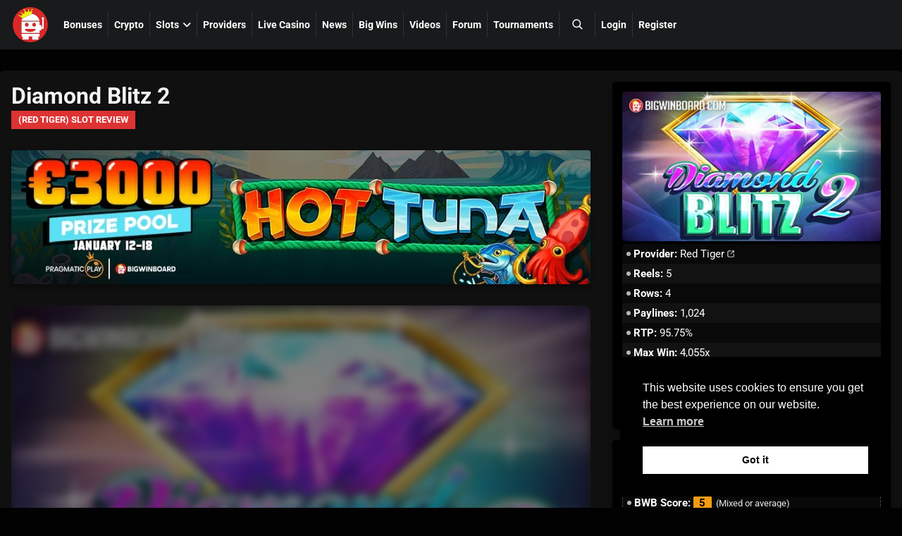

--- FILE ---
content_type: text/html; charset=UTF-8
request_url: https://www.bigwinboard.com/diamond-blitz-2-red-tiger-slot-review/
body_size: 25916
content:
<!DOCTYPE html><html class="no-js mh-one-sb" lang="en-GB"><head><meta charset="UTF-8"><meta name="viewport" content="width=device-width, initial-scale=1.0"><link rel="profile" href="http://gmpg.org/xfn/11" /><meta name='robots' content='index, follow, max-image-preview:large, max-snippet:-1, max-video-preview:-1' /><link rel="preconnect" href="https://www.bigwinboard.com" crossorigin><link rel="dns-prefetch" href="//www.bigwinboard.com"><title>Diamond Blitz 2 (Red Tiger) Slot Review &amp; Demo</title><meta name="description" content="Diamond Blitz 2 is a Video Slot From Red Tiger ➤ Review ✚ Free Demo ✔️ Where to Play ✔️ Exclusive Offers" /><link rel="canonical" href="https://www.bigwinboard.com/diamond-blitz-2-red-tiger-slot-review/" /><meta property="og:locale" content="en_GB" /><meta property="og:type" content="article" /><meta property="og:title" content="Diamond Blitz 2 (Red Tiger) Slot Review &amp; Demo" /><meta property="og:description" content="Diamond Blitz 2 is a Video Slot From Red Tiger ➤ Review ✚ Free Demo ✔️ Where to Play ✔️ Exclusive Offers" /><meta property="og:url" content="https://www.bigwinboard.com/diamond-blitz-2-red-tiger-slot-review/" /><meta property="og:site_name" content="Bigwinboard.com" /><meta property="article:published_time" content="2024-06-03T23:31:21+00:00" /><meta property="article:modified_time" content="2025-03-08T13:01:05+00:00" /><meta property="og:image" content="https://www.bigwinboard.com/wp-content/uploads/2024/06/diamond-blitz-2-slot-feat.jpg" /><meta property="og:image:width" content="436" /><meta property="og:image:height" content="252" /><meta property="og:image:type" content="image/jpeg" /><meta name="author" content="Daniel" /><meta name="twitter:card" content="summary_large_image" /><meta name="twitter:label1" content="Written by" /><meta name="twitter:data1" content="Daniel" /><meta name="twitter:label2" content="Estimated reading time" /><meta name="twitter:data2" content="4 minutes" /> <script type="application/ld+json" class="yoast-schema-graph">{"@context":"https://schema.org","@graph":[{"@type":"Article","@id":"https://www.bigwinboard.com/diamond-blitz-2-red-tiger-slot-review/#article","isPartOf":{"@id":"https://www.bigwinboard.com/diamond-blitz-2-red-tiger-slot-review/"},"author":{"name":"Daniel","@id":"https://www.bigwinboard.com/#/schema/person/31f961a75b0800f001fe77db83986f40"},"headline":"Diamond Blitz 2","datePublished":"2024-06-03T23:31:21+00:00","dateModified":"2025-03-08T13:01:05+00:00","mainEntityOfPage":{"@id":"https://www.bigwinboard.com/diamond-blitz-2-red-tiger-slot-review/"},"wordCount":857,"commentCount":0,"image":{"@id":"https://www.bigwinboard.com/diamond-blitz-2-red-tiger-slot-review/#primaryimage"},"thumbnailUrl":"https://www.bigwinboard.com/wp-content/uploads/2024/06/diamond-blitz-2-slot-feat.jpg","keywords":["Red Tiger"],"inLanguage":"en-GB","potentialAction":[{"@type":"CommentAction","name":"Comment","target":["https://www.bigwinboard.com/diamond-blitz-2-red-tiger-slot-review/#respond"]}]},{"@type":"WebPage","@id":"https://www.bigwinboard.com/diamond-blitz-2-red-tiger-slot-review/","url":"https://www.bigwinboard.com/diamond-blitz-2-red-tiger-slot-review/","name":"Diamond Blitz 2 (Red Tiger) Slot Review & Demo","isPartOf":{"@id":"https://www.bigwinboard.com/#website"},"primaryImageOfPage":{"@id":"https://www.bigwinboard.com/diamond-blitz-2-red-tiger-slot-review/#primaryimage"},"image":{"@id":"https://www.bigwinboard.com/diamond-blitz-2-red-tiger-slot-review/#primaryimage"},"thumbnailUrl":"https://www.bigwinboard.com/wp-content/uploads/2024/06/diamond-blitz-2-slot-feat.jpg","datePublished":"2024-06-03T23:31:21+00:00","dateModified":"2025-03-08T13:01:05+00:00","author":{"@id":"https://www.bigwinboard.com/#/schema/person/31f961a75b0800f001fe77db83986f40"},"description":"Diamond Blitz 2 is a Video Slot From Red Tiger ➤ Review ✚ Free Demo ✔️ Where to Play ✔️ Exclusive Offers","breadcrumb":{"@id":"https://www.bigwinboard.com/diamond-blitz-2-red-tiger-slot-review/#breadcrumb"},"inLanguage":"en-GB","potentialAction":[{"@type":"ReadAction","target":["https://www.bigwinboard.com/diamond-blitz-2-red-tiger-slot-review/"]}]},{"@type":"ImageObject","inLanguage":"en-GB","@id":"https://www.bigwinboard.com/diamond-blitz-2-red-tiger-slot-review/#primaryimage","url":"https://www.bigwinboard.com/wp-content/uploads/2024/06/diamond-blitz-2-slot-feat.jpg","contentUrl":"https://www.bigwinboard.com/wp-content/uploads/2024/06/diamond-blitz-2-slot-feat.jpg","width":436,"height":252,"caption":"Diamond Blitz 2 slot"},{"@type":"BreadcrumbList","@id":"https://www.bigwinboard.com/diamond-blitz-2-red-tiger-slot-review/#breadcrumb","itemListElement":[{"@type":"ListItem","position":1,"name":"News","item":"https://www.bigwinboard.com/casino-news/"},{"@type":"ListItem","position":2,"name":"Diamond Blitz 2"}]},{"@type":"WebSite","@id":"https://www.bigwinboard.com/#website","url":"https://www.bigwinboard.com/","name":"Bigwinboard.com","description":"Online Casino &amp; Slots","potentialAction":[{"@type":"SearchAction","target":{"@type":"EntryPoint","urlTemplate":"https://www.bigwinboard.com/?s={search_term_string}"},"query-input":{"@type":"PropertyValueSpecification","valueRequired":true,"valueName":"search_term_string"}}],"inLanguage":"en-GB"},{"@type":"Person","@id":"https://www.bigwinboard.com/#/schema/person/31f961a75b0800f001fe77db83986f40","name":"Daniel","image":{"@type":"ImageObject","inLanguage":"en-GB","@id":"https://www.bigwinboard.com/#/schema/person/image/","url":"//www.bigwinboard.com/wp-content/uploads/wpforo/avatars/admin_1.jpg","contentUrl":"//www.bigwinboard.com/wp-content/uploads/wpforo/avatars/admin_1.jpg","caption":"Daniel"},"url":"https://www.bigwinboard.com/participant/admin/"}]}</script> <link rel='dns-prefetch' href='//fonts.googleapis.com' /><link rel="alternate" type="application/rss+xml" title="Bigwinboard.com &raquo; Feed" href="https://www.bigwinboard.com/feed/" /><link rel="alternate" type="application/rss+xml" title="Bigwinboard.com &raquo; Comments Feed" href="https://www.bigwinboard.com/comments/feed/" /><link rel="alternate" type="application/rss+xml" title="Bigwinboard.com &raquo; Diamond Blitz 2 Comments Feed" href="https://www.bigwinboard.com/diamond-blitz-2-red-tiger-slot-review/feed/" /><link rel="alternate" title="oEmbed (JSON)" type="application/json+oembed" href="https://www.bigwinboard.com/wp-json/oembed/1.0/embed?url=https%3A%2F%2Fwww.bigwinboard.com%2Fdiamond-blitz-2-red-tiger-slot-review%2F" /><link rel="alternate" title="oEmbed (XML)" type="text/xml+oembed" href="https://www.bigwinboard.com/wp-json/oembed/1.0/embed?url=https%3A%2F%2Fwww.bigwinboard.com%2Fdiamond-blitz-2-red-tiger-slot-review%2F&#038;format=xml" /><link rel="preload" href="https://www.bigwinboard.com/wp-content/themes/mh-magazine-child/assets/vendor/fontawesome/webfonts/fa-solid-900.woff2" as="font" type="font/woff2" crossorigin><style id='wp-img-auto-sizes-contain-inline-css' type='text/css'>img:is([sizes=auto i],[sizes^="auto," i]){contain-intrinsic-size:3000px 1500px}
/*# sourceURL=wp-img-auto-sizes-contain-inline-css */</style><link data-optimized="2" rel="stylesheet" href="https://www.bigwinboard.com/wp-content/litespeed/css/cdfb58488163561505f2bf2e82f853e8.css?ver=f1666" /><style id='global-styles-inline-css' type='text/css'>:root{--wp--preset--aspect-ratio--square: 1;--wp--preset--aspect-ratio--4-3: 4/3;--wp--preset--aspect-ratio--3-4: 3/4;--wp--preset--aspect-ratio--3-2: 3/2;--wp--preset--aspect-ratio--2-3: 2/3;--wp--preset--aspect-ratio--16-9: 16/9;--wp--preset--aspect-ratio--9-16: 9/16;--wp--preset--color--black: #000000;--wp--preset--color--cyan-bluish-gray: #abb8c3;--wp--preset--color--white: #ffffff;--wp--preset--color--pale-pink: #f78da7;--wp--preset--color--vivid-red: #cf2e2e;--wp--preset--color--luminous-vivid-orange: #ff6900;--wp--preset--color--luminous-vivid-amber: #fcb900;--wp--preset--color--light-green-cyan: #7bdcb5;--wp--preset--color--vivid-green-cyan: #00d084;--wp--preset--color--pale-cyan-blue: #8ed1fc;--wp--preset--color--vivid-cyan-blue: #0693e3;--wp--preset--color--vivid-purple: #9b51e0;--wp--preset--gradient--vivid-cyan-blue-to-vivid-purple: linear-gradient(135deg,rgb(6,147,227) 0%,rgb(155,81,224) 100%);--wp--preset--gradient--light-green-cyan-to-vivid-green-cyan: linear-gradient(135deg,rgb(122,220,180) 0%,rgb(0,208,130) 100%);--wp--preset--gradient--luminous-vivid-amber-to-luminous-vivid-orange: linear-gradient(135deg,rgb(252,185,0) 0%,rgb(255,105,0) 100%);--wp--preset--gradient--luminous-vivid-orange-to-vivid-red: linear-gradient(135deg,rgb(255,105,0) 0%,rgb(207,46,46) 100%);--wp--preset--gradient--very-light-gray-to-cyan-bluish-gray: linear-gradient(135deg,rgb(238,238,238) 0%,rgb(169,184,195) 100%);--wp--preset--gradient--cool-to-warm-spectrum: linear-gradient(135deg,rgb(74,234,220) 0%,rgb(151,120,209) 20%,rgb(207,42,186) 40%,rgb(238,44,130) 60%,rgb(251,105,98) 80%,rgb(254,248,76) 100%);--wp--preset--gradient--blush-light-purple: linear-gradient(135deg,rgb(255,206,236) 0%,rgb(152,150,240) 100%);--wp--preset--gradient--blush-bordeaux: linear-gradient(135deg,rgb(254,205,165) 0%,rgb(254,45,45) 50%,rgb(107,0,62) 100%);--wp--preset--gradient--luminous-dusk: linear-gradient(135deg,rgb(255,203,112) 0%,rgb(199,81,192) 50%,rgb(65,88,208) 100%);--wp--preset--gradient--pale-ocean: linear-gradient(135deg,rgb(255,245,203) 0%,rgb(182,227,212) 50%,rgb(51,167,181) 100%);--wp--preset--gradient--electric-grass: linear-gradient(135deg,rgb(202,248,128) 0%,rgb(113,206,126) 100%);--wp--preset--gradient--midnight: linear-gradient(135deg,rgb(2,3,129) 0%,rgb(40,116,252) 100%);--wp--preset--font-size--small: 13px;--wp--preset--font-size--medium: 20px;--wp--preset--font-size--large: 36px;--wp--preset--font-size--x-large: 42px;--wp--preset--spacing--20: 0.44rem;--wp--preset--spacing--30: 0.67rem;--wp--preset--spacing--40: 1rem;--wp--preset--spacing--50: 1.5rem;--wp--preset--spacing--60: 2.25rem;--wp--preset--spacing--70: 3.38rem;--wp--preset--spacing--80: 5.06rem;--wp--preset--shadow--natural: 6px 6px 9px rgba(0, 0, 0, 0.2);--wp--preset--shadow--deep: 12px 12px 50px rgba(0, 0, 0, 0.4);--wp--preset--shadow--sharp: 6px 6px 0px rgba(0, 0, 0, 0.2);--wp--preset--shadow--outlined: 6px 6px 0px -3px rgb(255, 255, 255), 6px 6px rgb(0, 0, 0);--wp--preset--shadow--crisp: 6px 6px 0px rgb(0, 0, 0);}:where(.is-layout-flex){gap: 0.5em;}:where(.is-layout-grid){gap: 0.5em;}body .is-layout-flex{display: flex;}.is-layout-flex{flex-wrap: wrap;align-items: center;}.is-layout-flex > :is(*, div){margin: 0;}body .is-layout-grid{display: grid;}.is-layout-grid > :is(*, div){margin: 0;}:where(.wp-block-columns.is-layout-flex){gap: 2em;}:where(.wp-block-columns.is-layout-grid){gap: 2em;}:where(.wp-block-post-template.is-layout-flex){gap: 1.25em;}:where(.wp-block-post-template.is-layout-grid){gap: 1.25em;}.has-black-color{color: var(--wp--preset--color--black) !important;}.has-cyan-bluish-gray-color{color: var(--wp--preset--color--cyan-bluish-gray) !important;}.has-white-color{color: var(--wp--preset--color--white) !important;}.has-pale-pink-color{color: var(--wp--preset--color--pale-pink) !important;}.has-vivid-red-color{color: var(--wp--preset--color--vivid-red) !important;}.has-luminous-vivid-orange-color{color: var(--wp--preset--color--luminous-vivid-orange) !important;}.has-luminous-vivid-amber-color{color: var(--wp--preset--color--luminous-vivid-amber) !important;}.has-light-green-cyan-color{color: var(--wp--preset--color--light-green-cyan) !important;}.has-vivid-green-cyan-color{color: var(--wp--preset--color--vivid-green-cyan) !important;}.has-pale-cyan-blue-color{color: var(--wp--preset--color--pale-cyan-blue) !important;}.has-vivid-cyan-blue-color{color: var(--wp--preset--color--vivid-cyan-blue) !important;}.has-vivid-purple-color{color: var(--wp--preset--color--vivid-purple) !important;}.has-black-background-color{background-color: var(--wp--preset--color--black) !important;}.has-cyan-bluish-gray-background-color{background-color: var(--wp--preset--color--cyan-bluish-gray) !important;}.has-white-background-color{background-color: var(--wp--preset--color--white) !important;}.has-pale-pink-background-color{background-color: var(--wp--preset--color--pale-pink) !important;}.has-vivid-red-background-color{background-color: var(--wp--preset--color--vivid-red) !important;}.has-luminous-vivid-orange-background-color{background-color: var(--wp--preset--color--luminous-vivid-orange) !important;}.has-luminous-vivid-amber-background-color{background-color: var(--wp--preset--color--luminous-vivid-amber) !important;}.has-light-green-cyan-background-color{background-color: var(--wp--preset--color--light-green-cyan) !important;}.has-vivid-green-cyan-background-color{background-color: var(--wp--preset--color--vivid-green-cyan) !important;}.has-pale-cyan-blue-background-color{background-color: var(--wp--preset--color--pale-cyan-blue) !important;}.has-vivid-cyan-blue-background-color{background-color: var(--wp--preset--color--vivid-cyan-blue) !important;}.has-vivid-purple-background-color{background-color: var(--wp--preset--color--vivid-purple) !important;}.has-black-border-color{border-color: var(--wp--preset--color--black) !important;}.has-cyan-bluish-gray-border-color{border-color: var(--wp--preset--color--cyan-bluish-gray) !important;}.has-white-border-color{border-color: var(--wp--preset--color--white) !important;}.has-pale-pink-border-color{border-color: var(--wp--preset--color--pale-pink) !important;}.has-vivid-red-border-color{border-color: var(--wp--preset--color--vivid-red) !important;}.has-luminous-vivid-orange-border-color{border-color: var(--wp--preset--color--luminous-vivid-orange) !important;}.has-luminous-vivid-amber-border-color{border-color: var(--wp--preset--color--luminous-vivid-amber) !important;}.has-light-green-cyan-border-color{border-color: var(--wp--preset--color--light-green-cyan) !important;}.has-vivid-green-cyan-border-color{border-color: var(--wp--preset--color--vivid-green-cyan) !important;}.has-pale-cyan-blue-border-color{border-color: var(--wp--preset--color--pale-cyan-blue) !important;}.has-vivid-cyan-blue-border-color{border-color: var(--wp--preset--color--vivid-cyan-blue) !important;}.has-vivid-purple-border-color{border-color: var(--wp--preset--color--vivid-purple) !important;}.has-vivid-cyan-blue-to-vivid-purple-gradient-background{background: var(--wp--preset--gradient--vivid-cyan-blue-to-vivid-purple) !important;}.has-light-green-cyan-to-vivid-green-cyan-gradient-background{background: var(--wp--preset--gradient--light-green-cyan-to-vivid-green-cyan) !important;}.has-luminous-vivid-amber-to-luminous-vivid-orange-gradient-background{background: var(--wp--preset--gradient--luminous-vivid-amber-to-luminous-vivid-orange) !important;}.has-luminous-vivid-orange-to-vivid-red-gradient-background{background: var(--wp--preset--gradient--luminous-vivid-orange-to-vivid-red) !important;}.has-very-light-gray-to-cyan-bluish-gray-gradient-background{background: var(--wp--preset--gradient--very-light-gray-to-cyan-bluish-gray) !important;}.has-cool-to-warm-spectrum-gradient-background{background: var(--wp--preset--gradient--cool-to-warm-spectrum) !important;}.has-blush-light-purple-gradient-background{background: var(--wp--preset--gradient--blush-light-purple) !important;}.has-blush-bordeaux-gradient-background{background: var(--wp--preset--gradient--blush-bordeaux) !important;}.has-luminous-dusk-gradient-background{background: var(--wp--preset--gradient--luminous-dusk) !important;}.has-pale-ocean-gradient-background{background: var(--wp--preset--gradient--pale-ocean) !important;}.has-electric-grass-gradient-background{background: var(--wp--preset--gradient--electric-grass) !important;}.has-midnight-gradient-background{background: var(--wp--preset--gradient--midnight) !important;}.has-small-font-size{font-size: var(--wp--preset--font-size--small) !important;}.has-medium-font-size{font-size: var(--wp--preset--font-size--medium) !important;}.has-large-font-size{font-size: var(--wp--preset--font-size--large) !important;}.has-x-large-font-size{font-size: var(--wp--preset--font-size--x-large) !important;}
/*# sourceURL=global-styles-inline-css */</style><style id='classic-theme-styles-inline-css' type='text/css'>/*! This file is auto-generated */
.wp-block-button__link{color:#fff;background-color:#32373c;border-radius:9999px;box-shadow:none;text-decoration:none;padding:calc(.667em + 2px) calc(1.333em + 2px);font-size:1.125em}.wp-block-file__button{background:#32373c;color:#fff;text-decoration:none}
/*# sourceURL=/wp-includes/css/classic-themes.min.css */</style><style type="text/css">@font-face {font-family:Roboto;font-style:normal;font-weight:400;src:url(/cf-fonts/s/roboto/5.0.11/cyrillic/400/normal.woff2);unicode-range:U+0301,U+0400-045F,U+0490-0491,U+04B0-04B1,U+2116;font-display:swap;}@font-face {font-family:Roboto;font-style:normal;font-weight:400;src:url(/cf-fonts/s/roboto/5.0.11/cyrillic-ext/400/normal.woff2);unicode-range:U+0460-052F,U+1C80-1C88,U+20B4,U+2DE0-2DFF,U+A640-A69F,U+FE2E-FE2F;font-display:swap;}@font-face {font-family:Roboto;font-style:normal;font-weight:400;src:url(/cf-fonts/s/roboto/5.0.11/greek-ext/400/normal.woff2);unicode-range:U+1F00-1FFF;font-display:swap;}@font-face {font-family:Roboto;font-style:normal;font-weight:400;src:url(/cf-fonts/s/roboto/5.0.11/latin/400/normal.woff2);unicode-range:U+0000-00FF,U+0131,U+0152-0153,U+02BB-02BC,U+02C6,U+02DA,U+02DC,U+0304,U+0308,U+0329,U+2000-206F,U+2074,U+20AC,U+2122,U+2191,U+2193,U+2212,U+2215,U+FEFF,U+FFFD;font-display:swap;}@font-face {font-family:Roboto;font-style:normal;font-weight:400;src:url(/cf-fonts/s/roboto/5.0.11/latin-ext/400/normal.woff2);unicode-range:U+0100-02AF,U+0304,U+0308,U+0329,U+1E00-1E9F,U+1EF2-1EFF,U+2020,U+20A0-20AB,U+20AD-20CF,U+2113,U+2C60-2C7F,U+A720-A7FF;font-display:swap;}@font-face {font-family:Roboto;font-style:normal;font-weight:400;src:url(/cf-fonts/s/roboto/5.0.11/greek/400/normal.woff2);unicode-range:U+0370-03FF;font-display:swap;}@font-face {font-family:Roboto;font-style:normal;font-weight:400;src:url(/cf-fonts/s/roboto/5.0.11/vietnamese/400/normal.woff2);unicode-range:U+0102-0103,U+0110-0111,U+0128-0129,U+0168-0169,U+01A0-01A1,U+01AF-01B0,U+0300-0301,U+0303-0304,U+0308-0309,U+0323,U+0329,U+1EA0-1EF9,U+20AB;font-display:swap;}@font-face {font-family:Roboto;font-style:italic;font-weight:400;src:url(/cf-fonts/s/roboto/5.0.11/cyrillic-ext/400/italic.woff2);unicode-range:U+0460-052F,U+1C80-1C88,U+20B4,U+2DE0-2DFF,U+A640-A69F,U+FE2E-FE2F;font-display:swap;}@font-face {font-family:Roboto;font-style:italic;font-weight:400;src:url(/cf-fonts/s/roboto/5.0.11/vietnamese/400/italic.woff2);unicode-range:U+0102-0103,U+0110-0111,U+0128-0129,U+0168-0169,U+01A0-01A1,U+01AF-01B0,U+0300-0301,U+0303-0304,U+0308-0309,U+0323,U+0329,U+1EA0-1EF9,U+20AB;font-display:swap;}@font-face {font-family:Roboto;font-style:italic;font-weight:400;src:url(/cf-fonts/s/roboto/5.0.11/greek/400/italic.woff2);unicode-range:U+0370-03FF;font-display:swap;}@font-face {font-family:Roboto;font-style:italic;font-weight:400;src:url(/cf-fonts/s/roboto/5.0.11/cyrillic/400/italic.woff2);unicode-range:U+0301,U+0400-045F,U+0490-0491,U+04B0-04B1,U+2116;font-display:swap;}@font-face {font-family:Roboto;font-style:italic;font-weight:400;src:url(/cf-fonts/s/roboto/5.0.11/greek-ext/400/italic.woff2);unicode-range:U+1F00-1FFF;font-display:swap;}@font-face {font-family:Roboto;font-style:italic;font-weight:400;src:url(/cf-fonts/s/roboto/5.0.11/latin/400/italic.woff2);unicode-range:U+0000-00FF,U+0131,U+0152-0153,U+02BB-02BC,U+02C6,U+02DA,U+02DC,U+0304,U+0308,U+0329,U+2000-206F,U+2074,U+20AC,U+2122,U+2191,U+2193,U+2212,U+2215,U+FEFF,U+FFFD;font-display:swap;}@font-face {font-family:Roboto;font-style:italic;font-weight:400;src:url(/cf-fonts/s/roboto/5.0.11/latin-ext/400/italic.woff2);unicode-range:U+0100-02AF,U+0304,U+0308,U+0329,U+1E00-1E9F,U+1EF2-1EFF,U+2020,U+20A0-20AB,U+20AD-20CF,U+2113,U+2C60-2C7F,U+A720-A7FF;font-display:swap;}@font-face {font-family:Roboto;font-style:normal;font-weight:700;src:url(/cf-fonts/s/roboto/5.0.11/latin/700/normal.woff2);unicode-range:U+0000-00FF,U+0131,U+0152-0153,U+02BB-02BC,U+02C6,U+02DA,U+02DC,U+0304,U+0308,U+0329,U+2000-206F,U+2074,U+20AC,U+2122,U+2191,U+2193,U+2212,U+2215,U+FEFF,U+FFFD;font-display:swap;}@font-face {font-family:Roboto;font-style:normal;font-weight:700;src:url(/cf-fonts/s/roboto/5.0.11/cyrillic-ext/700/normal.woff2);unicode-range:U+0460-052F,U+1C80-1C88,U+20B4,U+2DE0-2DFF,U+A640-A69F,U+FE2E-FE2F;font-display:swap;}@font-face {font-family:Roboto;font-style:normal;font-weight:700;src:url(/cf-fonts/s/roboto/5.0.11/greek/700/normal.woff2);unicode-range:U+0370-03FF;font-display:swap;}@font-face {font-family:Roboto;font-style:normal;font-weight:700;src:url(/cf-fonts/s/roboto/5.0.11/greek-ext/700/normal.woff2);unicode-range:U+1F00-1FFF;font-display:swap;}@font-face {font-family:Roboto;font-style:normal;font-weight:700;src:url(/cf-fonts/s/roboto/5.0.11/latin-ext/700/normal.woff2);unicode-range:U+0100-02AF,U+0304,U+0308,U+0329,U+1E00-1E9F,U+1EF2-1EFF,U+2020,U+20A0-20AB,U+20AD-20CF,U+2113,U+2C60-2C7F,U+A720-A7FF;font-display:swap;}@font-face {font-family:Roboto;font-style:normal;font-weight:700;src:url(/cf-fonts/s/roboto/5.0.11/vietnamese/700/normal.woff2);unicode-range:U+0102-0103,U+0110-0111,U+0128-0129,U+0168-0169,U+01A0-01A1,U+01AF-01B0,U+0300-0301,U+0303-0304,U+0308-0309,U+0323,U+0329,U+1EA0-1EF9,U+20AB;font-display:swap;}@font-face {font-family:Roboto;font-style:normal;font-weight:700;src:url(/cf-fonts/s/roboto/5.0.11/cyrillic/700/normal.woff2);unicode-range:U+0301,U+0400-045F,U+0490-0491,U+04B0-04B1,U+2116;font-display:swap;}@font-face {font-family:Roboto;font-style:normal;font-weight:900;src:url(/cf-fonts/s/roboto/5.0.11/latin/900/normal.woff2);unicode-range:U+0000-00FF,U+0131,U+0152-0153,U+02BB-02BC,U+02C6,U+02DA,U+02DC,U+0304,U+0308,U+0329,U+2000-206F,U+2074,U+20AC,U+2122,U+2191,U+2193,U+2212,U+2215,U+FEFF,U+FFFD;font-display:swap;}@font-face {font-family:Roboto;font-style:normal;font-weight:900;src:url(/cf-fonts/s/roboto/5.0.11/cyrillic-ext/900/normal.woff2);unicode-range:U+0460-052F,U+1C80-1C88,U+20B4,U+2DE0-2DFF,U+A640-A69F,U+FE2E-FE2F;font-display:swap;}@font-face {font-family:Roboto;font-style:normal;font-weight:900;src:url(/cf-fonts/s/roboto/5.0.11/greek-ext/900/normal.woff2);unicode-range:U+1F00-1FFF;font-display:swap;}@font-face {font-family:Roboto;font-style:normal;font-weight:900;src:url(/cf-fonts/s/roboto/5.0.11/cyrillic/900/normal.woff2);unicode-range:U+0301,U+0400-045F,U+0490-0491,U+04B0-04B1,U+2116;font-display:swap;}@font-face {font-family:Roboto;font-style:normal;font-weight:900;src:url(/cf-fonts/s/roboto/5.0.11/vietnamese/900/normal.woff2);unicode-range:U+0102-0103,U+0110-0111,U+0128-0129,U+0168-0169,U+01A0-01A1,U+01AF-01B0,U+0300-0301,U+0303-0304,U+0308-0309,U+0323,U+0329,U+1EA0-1EF9,U+20AB;font-display:swap;}@font-face {font-family:Roboto;font-style:normal;font-weight:900;src:url(/cf-fonts/s/roboto/5.0.11/greek/900/normal.woff2);unicode-range:U+0370-03FF;font-display:swap;}@font-face {font-family:Roboto;font-style:normal;font-weight:900;src:url(/cf-fonts/s/roboto/5.0.11/latin-ext/900/normal.woff2);unicode-range:U+0100-02AF,U+0304,U+0308,U+0329,U+1E00-1E9F,U+1EF2-1EFF,U+2020,U+20A0-20AB,U+20AD-20CF,U+2113,U+2C60-2C7F,U+A720-A7FF;font-display:swap;}</style><style id='wpdiscuz-frontend-css-inline-css' type='text/css'>#wpdcom .wpd-blog-administrator .wpd-comment-label{color:#ffffff;background-color:#B3002F;border:none}#wpdcom .wpd-blog-administrator .wpd-comment-author, #wpdcom .wpd-blog-administrator .wpd-comment-author a{color:#B3002F}#wpdcom.wpd-layout-1 .wpd-comment .wpd-blog-administrator .wpd-avatar img{border-color:#B3002F}#wpdcom.wpd-layout-2 .wpd-comment.wpd-reply .wpd-comment-wrap.wpd-blog-administrator{border-left:3px solid #B3002F}#wpdcom.wpd-layout-2 .wpd-comment .wpd-blog-administrator .wpd-avatar img{border-bottom-color:#B3002F}#wpdcom.wpd-layout-3 .wpd-blog-administrator .wpd-comment-subheader{border-top:1px dashed #B3002F}#wpdcom.wpd-layout-3 .wpd-reply .wpd-blog-administrator .wpd-comment-right{border-left:1px solid #B3002F}#wpdcom .wpd-blog-editor .wpd-comment-label{color:#ffffff;background-color:#00B38F;border:none}#wpdcom .wpd-blog-editor .wpd-comment-author, #wpdcom .wpd-blog-editor .wpd-comment-author a{color:#00B38F}#wpdcom.wpd-layout-1 .wpd-comment .wpd-blog-editor .wpd-avatar img{border-color:#00B38F}#wpdcom.wpd-layout-2 .wpd-comment.wpd-reply .wpd-comment-wrap.wpd-blog-editor{border-left:3px solid #00B38F}#wpdcom.wpd-layout-2 .wpd-comment .wpd-blog-editor .wpd-avatar img{border-bottom-color:#00B38F}#wpdcom.wpd-layout-3 .wpd-blog-editor .wpd-comment-subheader{border-top:1px dashed #00B38F}#wpdcom.wpd-layout-3 .wpd-reply .wpd-blog-editor .wpd-comment-right{border-left:1px solid #00B38F}#wpdcom .wpd-blog-author .wpd-comment-label{color:#ffffff;background-color:#00B38F;border:none}#wpdcom .wpd-blog-author .wpd-comment-author, #wpdcom .wpd-blog-author .wpd-comment-author a{color:#00B38F}#wpdcom.wpd-layout-1 .wpd-comment .wpd-blog-author .wpd-avatar img{border-color:#00B38F}#wpdcom.wpd-layout-2 .wpd-comment .wpd-blog-author .wpd-avatar img{border-bottom-color:#00B38F}#wpdcom.wpd-layout-3 .wpd-blog-author .wpd-comment-subheader{border-top:1px dashed #00B38F}#wpdcom.wpd-layout-3 .wpd-reply .wpd-blog-author .wpd-comment-right{border-left:1px solid #00B38F}#wpdcom .wpd-blog-contributor .wpd-comment-label{color:#ffffff;background-color:#00B38F;border:none}#wpdcom .wpd-blog-contributor .wpd-comment-author, #wpdcom .wpd-blog-contributor .wpd-comment-author a{color:#00B38F}#wpdcom.wpd-layout-1 .wpd-comment .wpd-blog-contributor .wpd-avatar img{border-color:#00B38F}#wpdcom.wpd-layout-2 .wpd-comment .wpd-blog-contributor .wpd-avatar img{border-bottom-color:#00B38F}#wpdcom.wpd-layout-3 .wpd-blog-contributor .wpd-comment-subheader{border-top:1px dashed #00B38F}#wpdcom.wpd-layout-3 .wpd-reply .wpd-blog-contributor .wpd-comment-right{border-left:1px solid #00B38F}#wpdcom .wpd-blog-subscriber .wpd-comment-label{color:#ffffff;background-color:#00B38F;border:none}#wpdcom .wpd-blog-subscriber .wpd-comment-author, #wpdcom .wpd-blog-subscriber .wpd-comment-author a{color:#00B38F}#wpdcom.wpd-layout-2 .wpd-comment .wpd-blog-subscriber .wpd-avatar img{border-bottom-color:#00B38F}#wpdcom.wpd-layout-3 .wpd-blog-subscriber .wpd-comment-subheader{border-top:1px dashed #00B38F}#wpdcom .wpd-blog-official_rep .wpd-comment-label{color:#ffffff;background-color:#0064B3;border:none}#wpdcom .wpd-blog-official_rep .wpd-comment-author, #wpdcom .wpd-blog-official_rep .wpd-comment-author a{color:#0064B3}#wpdcom.wpd-layout-1 .wpd-comment .wpd-blog-official_rep .wpd-avatar img{border-color:#0064B3}#wpdcom.wpd-layout-2 .wpd-comment .wpd-blog-official_rep .wpd-avatar img{border-bottom-color:#0064B3}#wpdcom.wpd-layout-3 .wpd-blog-official_rep .wpd-comment-subheader{border-top:1px dashed #0064B3}#wpdcom.wpd-layout-3 .wpd-reply .wpd-blog-official_rep .wpd-comment-right{border-left:1px solid #0064B3}#wpdcom .wpd-blog-banned .wpd-comment-label{color:#ffffff;background-color:#636363;border:none}#wpdcom .wpd-blog-banned .wpd-comment-author, #wpdcom .wpd-blog-banned .wpd-comment-author a{color:#636363}#wpdcom.wpd-layout-1 .wpd-comment .wpd-blog-banned .wpd-avatar img{border-color:#636363}#wpdcom.wpd-layout-2 .wpd-comment .wpd-blog-banned .wpd-avatar img{border-bottom-color:#636363}#wpdcom.wpd-layout-3 .wpd-blog-banned .wpd-comment-subheader{border-top:1px dashed #636363}#wpdcom.wpd-layout-3 .wpd-reply .wpd-blog-banned .wpd-comment-right{border-left:1px solid #636363}#wpdcom .wpd-blog-bwb_pending .wpd-comment-label{color:#ffffff;background-color:#00B38F;border:none}#wpdcom .wpd-blog-bwb_pending .wpd-comment-author, #wpdcom .wpd-blog-bwb_pending .wpd-comment-author a{color:#00B38F}#wpdcom.wpd-layout-1 .wpd-comment .wpd-blog-bwb_pending .wpd-avatar img{border-color:#00B38F}#wpdcom.wpd-layout-2 .wpd-comment .wpd-blog-bwb_pending .wpd-avatar img{border-bottom-color:#00B38F}#wpdcom.wpd-layout-3 .wpd-blog-bwb_pending .wpd-comment-subheader{border-top:1px dashed #00B38F}#wpdcom.wpd-layout-3 .wpd-reply .wpd-blog-bwb_pending .wpd-comment-right{border-left:1px solid #00B38F}#wpdcom .wpd-blog-wpseo_manager .wpd-comment-label{color:#ffffff;background-color:#00B38F;border:none}#wpdcom .wpd-blog-wpseo_manager .wpd-comment-author, #wpdcom .wpd-blog-wpseo_manager .wpd-comment-author a{color:#00B38F}#wpdcom.wpd-layout-1 .wpd-comment .wpd-blog-wpseo_manager .wpd-avatar img{border-color:#00B38F}#wpdcom.wpd-layout-2 .wpd-comment .wpd-blog-wpseo_manager .wpd-avatar img{border-bottom-color:#00B38F}#wpdcom.wpd-layout-3 .wpd-blog-wpseo_manager .wpd-comment-subheader{border-top:1px dashed #00B38F}#wpdcom.wpd-layout-3 .wpd-reply .wpd-blog-wpseo_manager .wpd-comment-right{border-left:1px solid #00B38F}#wpdcom .wpd-blog-wpseo_editor .wpd-comment-label{color:#ffffff;background-color:#00B38F;border:none}#wpdcom .wpd-blog-wpseo_editor .wpd-comment-author, #wpdcom .wpd-blog-wpseo_editor .wpd-comment-author a{color:#00B38F}#wpdcom.wpd-layout-1 .wpd-comment .wpd-blog-wpseo_editor .wpd-avatar img{border-color:#00B38F}#wpdcom.wpd-layout-2 .wpd-comment .wpd-blog-wpseo_editor .wpd-avatar img{border-bottom-color:#00B38F}#wpdcom.wpd-layout-3 .wpd-blog-wpseo_editor .wpd-comment-subheader{border-top:1px dashed #00B38F}#wpdcom.wpd-layout-3 .wpd-reply .wpd-blog-wpseo_editor .wpd-comment-right{border-left:1px solid #00B38F}#wpdcom .wpd-blog-post_author .wpd-comment-label{color:#ffffff;background-color:#CC0A34;border:none}#wpdcom .wpd-blog-post_author .wpd-comment-author, #wpdcom .wpd-blog-post_author .wpd-comment-author a{color:#CC0A34}#wpdcom .wpd-blog-post_author .wpd-avatar img{border-color:#CC0A34}#wpdcom.wpd-layout-1 .wpd-comment .wpd-blog-post_author .wpd-avatar img{border-color:#CC0A34}#wpdcom.wpd-layout-2 .wpd-comment.wpd-reply .wpd-comment-wrap.wpd-blog-post_author{border-left:3px solid #CC0A34}#wpdcom.wpd-layout-2 .wpd-comment .wpd-blog-post_author .wpd-avatar img{border-bottom-color:#CC0A34}#wpdcom.wpd-layout-3 .wpd-blog-post_author .wpd-comment-subheader{border-top:1px dashed #CC0A34}#wpdcom.wpd-layout-3 .wpd-reply .wpd-blog-post_author .wpd-comment-right{border-left:1px solid #CC0A34}#wpdcom .wpd-blog-guest .wpd-comment-label{color:#ffffff;background-color:#00B38F;border:none}#wpdcom .wpd-blog-guest .wpd-comment-author, #wpdcom .wpd-blog-guest .wpd-comment-author a{color:#00B38F}#wpdcom.wpd-layout-3 .wpd-blog-guest .wpd-comment-subheader{border-top:1px dashed #00B38F}#comments, #respond, .comments-area, #wpdcom.wpd-dark{background:#111111;color:#d6d6d6}#wpdcom .ql-editor > *{color:#b7b7b7}#wpdcom .ql-editor::before{opacity:1;color:#DDDDDD}#wpdcom .ql-toolbar{border:1px solid #3f3f3f;border-top:none}#wpdcom .ql-container{background:#262626;border:1px solid #3f3f3f;border-bottom:none}#wpdcom .wpd-form-row .wpdiscuz-item input[type="text"], #wpdcom .wpd-form-row .wpdiscuz-item input[type="email"], #wpdcom .wpd-form-row .wpdiscuz-item input[type="url"], #wpdcom .wpd-form-row .wpdiscuz-item input[type="color"], #wpdcom .wpd-form-row .wpdiscuz-item input[type="date"], #wpdcom .wpd-form-row .wpdiscuz-item input[type="datetime"], #wpdcom .wpd-form-row .wpdiscuz-item input[type="datetime-local"], #wpdcom .wpd-form-row .wpdiscuz-item input[type="month"], #wpdcom .wpd-form-row .wpdiscuz-item input[type="number"], #wpdcom .wpd-form-row .wpdiscuz-item input[type="time"], #wpdcom textarea, #wpdcom select{background:#262626;border:1px solid #3f3f3f;color:#b7b7b7}#wpdcom.wpd-dark .wpdiscuz-item.wpd-field-select select.wpdiscuz_select, #wpdcom.wpd-dark select{background:#262626!important;border:1px solid #3f3f3f!important;color:#b7b7b7!important}#wpdcom .wpd-form-row .wpdiscuz-item textarea{border:1px solid #3f3f3f}#wpdcom input::placeholder, #wpdcom textarea::placeholder, #wpdcom input::-moz-placeholder, #wpdcom textarea::-webkit-input-placeholder{opacity:1;color:#DDDDDD}#wpdcom .wpd-comment-text{color:#d6d6d6}.lity-wrap .wpd-item a{color:#666}.lity-wrap .wpd-item a:hover{color:#222}.wpd-inline-shortcode.wpd-active{background-color:#666}#wpdcom .wpd-thread-head .wpd-thread-info{border-bottom:2px solid #00B38F}#wpdcom .wpd-thread-head .wpd-thread-info.wpd-reviews-tab svg{fill:#00B38F}#wpdcom .wpd-thread-head .wpdiscuz-user-settings{border-bottom:2px solid #00B38F}#wpdcom .wpd-thread-head .wpdiscuz-user-settings:hover{color:#00B38F}#wpdcom .wpd-comment .wpd-follow-link:hover{color:#00B38F}#wpdcom .wpd-comment-status .wpd-sticky{color:#00B38F}#wpdcom .wpd-thread-filter .wpdf-active{color:#00B38F;border-bottom-color:#00B38F}#wpdcom .wpd-comment-info-bar{border:1px dashed #33c3a6;background:#e6f8f4}#wpdcom .wpd-comment-info-bar .wpd-current-view i{color:#00B38F}#wpdcom .wpd-filter-view-all:hover{background:#00B38F}#wpdcom .wpdiscuz-item .wpdiscuz-rating > label{color:#DDDDDD}#wpdcom .wpdiscuz-item .wpdiscuz-rating:not(:checked) > label:hover, .wpdiscuz-rating:not(:checked) > label:hover ~ label{}#wpdcom .wpdiscuz-item .wpdiscuz-rating > input ~ label:hover, #wpdcom .wpdiscuz-item .wpdiscuz-rating > input:not(:checked) ~ label:hover ~ label, #wpdcom .wpdiscuz-item .wpdiscuz-rating > input:not(:checked) ~ label:hover ~ label{color:#FFED85}#wpdcom .wpdiscuz-item .wpdiscuz-rating > input:checked ~ label:hover, #wpdcom .wpdiscuz-item .wpdiscuz-rating > input:checked ~ label:hover, #wpdcom .wpdiscuz-item .wpdiscuz-rating > label:hover ~ input:checked ~ label, #wpdcom .wpdiscuz-item .wpdiscuz-rating > input:checked + label:hover ~ label, #wpdcom .wpdiscuz-item .wpdiscuz-rating > input:checked ~ label:hover ~ label, .wpd-custom-field .wcf-active-star, #wpdcom .wpdiscuz-item .wpdiscuz-rating > input:checked ~ label{color:#FFD700}#wpd-post-rating .wpd-rating-wrap .wpd-rating-stars svg .wpd-star{fill:#DDDDDD}#wpd-post-rating .wpd-rating-wrap .wpd-rating-stars svg .wpd-active{fill:#FFD700}#wpd-post-rating .wpd-rating-wrap .wpd-rate-starts svg .wpd-star{fill:#DDDDDD}#wpd-post-rating .wpd-rating-wrap .wpd-rate-starts:hover svg .wpd-star{fill:#FFED85}#wpd-post-rating.wpd-not-rated .wpd-rating-wrap .wpd-rate-starts svg:hover ~ svg .wpd-star{fill:#DDDDDD}.wpdiscuz-post-rating-wrap .wpd-rating .wpd-rating-wrap .wpd-rating-stars svg .wpd-star{fill:#DDDDDD}.wpdiscuz-post-rating-wrap .wpd-rating .wpd-rating-wrap .wpd-rating-stars svg .wpd-active{fill:#FFD700}#wpdcom .wpd-comment .wpd-follow-active{color:#ff7a00}#wpdcom .page-numbers{color:#555;border:#555 1px solid}#wpdcom span.current{background:#555}#wpdcom.wpd-layout-1 .wpd-new-loaded-comment > .wpd-comment-wrap > .wpd-comment-right{background:#020202}#wpdcom.wpd-layout-2 .wpd-new-loaded-comment.wpd-comment > .wpd-comment-wrap > .wpd-comment-right{background:#020202}#wpdcom.wpd-layout-2 .wpd-new-loaded-comment.wpd-comment.wpd-reply > .wpd-comment-wrap > .wpd-comment-right{background:transparent}#wpdcom.wpd-layout-2 .wpd-new-loaded-comment.wpd-comment.wpd-reply > .wpd-comment-wrap{background:#020202}#wpdcom.wpd-layout-3 .wpd-new-loaded-comment.wpd-comment > .wpd-comment-wrap > .wpd-comment-right{background:#020202}#wpdcom .wpd-follow:hover i, #wpdcom .wpd-unfollow:hover i, #wpdcom .wpd-comment .wpd-follow-active:hover i{color:#00B38F}#wpdcom .wpdiscuz-readmore{cursor:pointer;color:#00B38F}.wpd-custom-field .wcf-pasiv-star, #wpcomm .wpdiscuz-item .wpdiscuz-rating > label{color:#DDDDDD}.wpd-wrapper .wpd-list-item.wpd-active{border-top:3px solid #00B38F}#wpdcom.wpd-layout-2 .wpd-comment.wpd-reply.wpd-unapproved-comment .wpd-comment-wrap{border-left:3px solid #020202}#wpdcom.wpd-layout-3 .wpd-comment.wpd-reply.wpd-unapproved-comment .wpd-comment-right{border-left:1px solid #020202}#wpdcom .wpd-prim-button{background-color:#555555;color:#FFFFFF}#wpdcom .wpd_label__check i.wpdicon-on{color:#555555;border:1px solid #aaaaaa}#wpd-bubble-wrapper #wpd-bubble-all-comments-count{color:#1DB99A}#wpd-bubble-wrapper > div{background-color:#1DB99A}#wpd-bubble-wrapper > #wpd-bubble #wpd-bubble-add-message{background-color:#1DB99A}#wpd-bubble-wrapper > #wpd-bubble #wpd-bubble-add-message::before{border-left-color:#1DB99A;border-right-color:#1DB99A}#wpd-bubble-wrapper.wpd-right-corner > #wpd-bubble #wpd-bubble-add-message::before{border-left-color:#1DB99A;border-right-color:#1DB99A}.wpd-inline-icon-wrapper path.wpd-inline-icon-first{fill:#1DB99A}.wpd-inline-icon-count{background-color:#1DB99A}.wpd-inline-icon-count::before{border-right-color:#1DB99A}.wpd-inline-form-wrapper::before{border-bottom-color:#1DB99A}.wpd-inline-form-question{background-color:#1DB99A}.wpd-inline-form{background-color:#1DB99A}.wpd-last-inline-comments-wrapper{border-color:#1DB99A}.wpd-last-inline-comments-wrapper::before{border-bottom-color:#1DB99A}.wpd-last-inline-comments-wrapper .wpd-view-all-inline-comments{background:#1DB99A}.wpd-last-inline-comments-wrapper .wpd-view-all-inline-comments:hover,.wpd-last-inline-comments-wrapper .wpd-view-all-inline-comments:active,.wpd-last-inline-comments-wrapper .wpd-view-all-inline-comments:focus{background-color:#1DB99A}#wpdcom .ql-snow .ql-tooltip[data-mode="link"]::before{content:"Enter link:"}#wpdcom .ql-snow .ql-tooltip.ql-editing a.ql-action::after{content:"Save"}#wpdcom .wpdem-sticker-container.wpdem-sticker-open{height:auto;max-height:200px;padding:15px;-moz-box-shadow:inset 0 0 15px #eee;-webkit-box-shadow:inset 0 0 15px #eee;box-shadow:inset 0 0 15px #eee}#wpdcom .ql-editor img.wpdem-sticker{height:25px;max-height:25px;width:auto}.ql-snow.ql-toolbar button.ql-wpdsticker svg{fill:#07b290;width:17px;height:17px}.ql-snow.ql-toolbar button.ql-wpdsticker:hover svg{fill:#0f997d}.ql-snow.ql-toolbar button.ql-emoji svg{color:#ffa600;width:17px;height:17px}.ql-snow.ql-toolbar button.ql-emoji:hover svg{color:#ff7200}.comments-area{width:auto}
/*# sourceURL=wpdiscuz-frontend-css-inline-css */</style><link rel='stylesheet' id='bwb-fontawesome-css' href='https://www.bigwinboard.com/wp-content/themes/mh-magazine-child/assets/vendor/fontawesome/css/all.min.css?ver=1762220125' type='text/css' media='all' /> <script type="text/javascript" src="https://www.bigwinboard.com/wp-includes/js/jquery/jquery.min.js?ver=3.7.1" id="jquery-core-js"></script> <script type="text/javascript" src="https://www.bigwinboard.com/wp-includes/js/jquery/jquery-migrate.min.js?ver=3.4.1" id="jquery-migrate-js"></script> <script type="text/javascript" id="mh-scripts-js-extra">/*  */
var mh = {"text":{"toggle_menu":"Toggle Menu"}};
//# sourceURL=mh-scripts-js-extra
/*  */</script> <script type="text/javascript" src="https://www.bigwinboard.com/wp-content/themes/mh-magazine/includes/core/assets/js/scripts.js?ver=5.0.4" id="mh-scripts-js"></script> <link rel="https://api.w.org/" href="https://www.bigwinboard.com/wp-json/" /><link rel="alternate" title="JSON" type="application/json" href="https://www.bigwinboard.com/wp-json/wp/v2/posts/139777" /><link rel="EditURI" type="application/rsd+xml" title="RSD" href="https://www.bigwinboard.com/xmlrpc.php?rsd" /><meta name="generator" content="WordPress 6.9" /><link rel='shortlink' href='https://www.bigwinboard.com/?p=139777' /><style type="text/css">#wpadminbar .quicklinks #wp-admin-bar-tikemp_impresonate_user ul li .ab-item{height:auto}#wpadminbar .quicklinks #wp-admin-bar-tikemp_impresonate_user #tikemp_username{height:22px;font-size:13px !important;padding:2px;width:145px;border-radius:2px !important;float:left;box-sizing:border-box !important;line-height: 10px;}#tikemp_search{width:auto;box-sizing:border-box}#tikemp_search_submit{height:22px;padding:2px;line-height:1.1;font-size:13px !important;border:0 !important;float:right;background-color:#fff !important;border-radius:2px !important;width:74px;box-sizing:border-box;color:#000 !important;}#tikemp_usearch_result{width:100%;max-height: 320px;overflow-y: auto;margin-top:10px;float:left;}#tikemp_usearch_form{width: 226px}#tikemp_recent_users{width:100%;float:left;}form#tikemp_usearch_form input[type="text"]{background-color:#fff !important;}#tikemp_settings_wrap{width: 100%;float:left;border-top:1px solid #ccc;}#wpadminbar .quicklinks .menupop ul li a, #wpadminbar .quicklinks .menupop.hover ul li a {color: #b4b9be;}</style> <script>var tikemp_ajax_url = "https://www.bigwinboard.com/wp-admin/admin-ajax.php";</script> <!--[if lt IE 9]> <script src="https://www.bigwinboard.com/wp-content/themes/mh-magazine/js/css3-mediaqueries.js"></script> <![endif]-->
<!--[if lt IE 9]> <script src="https://www.bigwinboard.com/wp-content/themes/mh-magazine/js/css3-mediaqueries.js"></script> <![endif]--><style type="text/css">.mh-header { background: #181a1b; }
.mh-wrapper, .mh-widget-layout8 .mh-widget-title-inner, #mh-mobile .mh-slider-layout4 .mh-slider-caption { background: #101010; }
.mh-breadcrumb, .entry-header .entry-meta, .mh-subheading-top, .mh-author-box, .mh-author-box-avatar, .mh-post-nav, .mh-comment-list .comment-body, .mh-comment-list .avatar, .mh-ping-list .mh-ping-item, .mh-ping-list .mh-ping-item:first-child, .mh-loop-description, .mh-loop-ad, .mh-sitemap-list > li, .mh-sitemap-list .children li, .mh-widget-layout7 .mh-widget-title, .mh-custom-posts-item, .mh-posts-large-item, .mh-posts-list-item, #mh-mobile .mh-posts-grid, #mh-mobile .mh-posts-grid-col, #mh-mobile .mh-posts-digest-wrap, #mh-mobile .mh-posts-digest-item, #mh-mobile .mh-posts-focus-item, .mh-category-column-item, .mh-user-item, .widget_archive li, .widget_categories li, .widget_pages li a, .widget_meta li, .widget_nav_menu .menu > li, .widget_rss li, .widget_recent_entries li, .recentcomments, .mh-box, table, td, th, pre { border-color: rgba(255, 255, 255, 0.3); }
#mh-mobile .mh-posts-stacked-overlay-small { border-color: #101010; }
.mh-navigation li:hover, .mh-navigation ul li:hover > ul, .mh-main-nav-wrap, .mh-main-nav, .mh-social-nav li a:hover, .entry-tags li, .mh-slider-caption, .mh-widget-layout8 .mh-widget-title .mh-footer-widget-title-inner, .mh-widget-col-1 .mh-slider-caption, .mh-widget-col-1 .mh-posts-lineup-caption, .mh-carousel-layout1, .mh-spotlight-widget, .mh-social-widget li a, .mh-author-bio-widget, .mh-footer-widget .mh-tab-comment-excerpt, .mh-nip-item:hover .mh-nip-overlay, .mh-widget .tagcloud a, .mh-footer-widget .tagcloud a, .mh-footer, .mh-copyright-wrap, input[type=submit]:hover, #infinite-handle span:hover { background: #181a1b; }
.mh-extra-nav-bg { background: rgba(24, 26, 27, 0.2); }
.mh-slider-caption, .mh-posts-stacked-title, .mh-posts-lineup-caption { background: #181a1b; background: rgba(24, 26, 27, 0.8); }
@media screen and (max-width: 900px) { #mh-mobile .mh-slider-caption, #mh-mobile .mh-posts-lineup-caption { background: rgba(24, 26, 27, 1); } }
.slicknav_menu, .slicknav_nav ul, #mh-mobile .mh-footer-widget .mh-posts-stacked-overlay { border-color: #181a1b; }
.mh-copyright, .mh-copyright a { color: #fff; }
.mh-widget-layout4 .mh-widget-title { background: #dd3333; background: rgba(221, 51, 51, 0.6); }
.mh-preheader, .mh-wide-layout .mh-subheader, .mh-ticker-title, .mh-main-nav li:hover, .mh-footer-nav, .slicknav_menu, .slicknav_btn, .slicknav_nav .slicknav_item:hover, .slicknav_nav a:hover, .mh-back-to-top, .mh-subheading, .entry-tags .fa, .entry-tags li:hover, .mh-widget-layout2 .mh-widget-title, .mh-widget-layout4 .mh-widget-title-inner, .mh-widget-layout4 .mh-footer-widget-title, .mh-widget-layout5 .mh-widget-title-inner, .mh-widget-layout6 .mh-widget-title, #mh-mobile .flex-control-paging li a.flex-active, .mh-image-caption, .mh-carousel-layout1 .mh-carousel-caption, .mh-tab-button.active, .mh-tab-button.active:hover, .mh-footer-widget .mh-tab-button.active, .mh-social-widget li:hover a, .mh-footer-widget .mh-social-widget li a, .mh-footer-widget .mh-author-bio-widget, .tagcloud a:hover, .mh-widget .tagcloud a:hover, .mh-footer-widget .tagcloud a:hover, .mh-posts-stacked-item .mh-meta, .page-numbers:hover, .mh-loop-pagination .current, .mh-comments-pagination .current, .pagelink, a:hover .pagelink, input[type=submit], #infinite-handle span { background: #dd3333; }
.mh-main-nav-wrap .slicknav_nav ul, blockquote, .mh-widget-layout1 .mh-widget-title, .mh-widget-layout3 .mh-widget-title, .mh-widget-layout5 .mh-widget-title, .mh-widget-layout8 .mh-widget-title:after, #mh-mobile .mh-slider-caption, .mh-carousel-layout1, .mh-spotlight-widget, .mh-author-bio-widget, .mh-author-bio-title, .mh-author-bio-image-frame, .mh-video-widget, .mh-tab-buttons, textarea:hover, input[type=text]:hover, input[type=email]:hover, input[type=tel]:hover, input[type=url]:hover { border-color: #dd3333; }
.mh-header-tagline, .mh-dropcap, .mh-carousel-layout1 .flex-direction-nav a, .mh-carousel-layout2 .mh-carousel-caption, .mh-posts-digest-small-category, .mh-posts-lineup-more, .bypostauthor .fn:after, .mh-comment-list .comment-reply-link:before, #respond #cancel-comment-reply-link:before { color: #dd3333; }
.mh-subheader, .page-numbers, a .pagelink, .mh-widget-layout3 .mh-widget-title, .mh-widget .search-form, .mh-tab-button, .mh-tab-content, .mh-nip-widget, .mh-magazine-facebook-page-widget, .mh-social-widget, .mh-posts-horizontal-widget, .mh-ad-spot, .mh-info-spot { background: #262626; }
.mh-tab-post-item { border-color: rgba(255, 255, 255, 0.3); }
.mh-tab-comment-excerpt { background: rgba(255, 255, 255, 0.6); }
body, a, blockquote, blockquote cite, .post .entry-title, .page-title, .entry-content h1, .entry-content h2, .entry-content h3, .entry-content h4, .entry-content h5, .entry-content h6, .wp-caption-text, .wp-block-image figcaption, .wp-block-audio figcaption, #respond .comment-reply-title, #respond #cancel-comment-reply-link, #respond .logged-in-as a, .mh-ping-list .mh-ping-item a, .mh-widget-layout1 .mh-widget-title, .mh-widget-layout7 .mh-widget-title, .mh-widget-layout8 .mh-widget-title, .mh-slider-layout4 .mh-slider-caption, .mh-slider-layout4 .mh-slider-caption a, .mh-slider-layout4 .mh-slider-caption a:hover { color: #f4f4f4; }
.mh-header-nav-bottom li a, .mh-social-nav-bottom .fa-mh-social, .mh-boxed-layout .mh-ticker-item-bottom a, .mh-header-date-bottom, .page-numbers, a .pagelink, .mh-widget-layout3 .mh-widget-title, .mh-widget-layout3 .mh-widget-title a, .mh-tabbed-widget, .mh-tabbed-widget a, .mh-posts-horizontal-title a { color: #ffffff; }
.entry-content a { color: #ea1e2c; }
a:hover, .entry-content a:hover, #respond a:hover, #respond #cancel-comment-reply-link:hover, #respond .logged-in-as a:hover, .mh-comment-list .comment-meta a:hover, .mh-ping-list .mh-ping-item a:hover, .mh-meta a:hover, .mh-breadcrumb a:hover, .mh-tabbed-widget a:hover { color: #f4131b; }</style><style type="text/css">.entry-content { font-size: 16px; font-size: 1rem; }
h1, h2, h3, h4, h5, h6, .mh-custom-posts-small-title { font-family: "Roboto"; }
body { font-family: "Roboto"; }</style><style type="text/css" id="custom-background-css">body.custom-background { background-color: #020202; }</style><style media="all" id="siteorigin-panels-layouts-head">/* Layout 139777 */ #pgc-139777-0-0 { width:100%;width:calc(100% - ( 0 * 6px ) ) } #pg-139777-0 , #pl-139777 .so-panel { margin-bottom:18px } #pl-139777 .so-panel:last-of-type { margin-bottom:0px } @media (max-width:680px){ #pg-139777-0.panel-no-style, #pg-139777-0.panel-has-style > .panel-row-style, #pg-139777-0 { -webkit-flex-direction:column;-ms-flex-direction:column;flex-direction:column } #pg-139777-0 > .panel-grid-cell , #pg-139777-0 > .panel-row-style > .panel-grid-cell { width:100%;margin-right:0 } #pl-139777 .panel-grid-cell { padding:0 } #pl-139777 .panel-grid .panel-grid-cell-empty { display:none } #pl-139777 .panel-grid .panel-grid-cell-mobile-last { margin-bottom:0px }  }</style><script type="application/ld+json">{"@context":"https:\/\/schema.org","@type":"Review","itemReviewed":{"@type":"Game","name":"Diamond Blitz 2"},"author":{"@type":"Organization","name":"Bigwinboard"},"datePublished":"2024-06-04T00:31:21+02:00","headline":"Diamond Blitz 2","reviewBody":"Diamond Blitz 2 might scratch a certain classic slot itch, but not in a way that produces particularly long-lasting levels of satisfaction.","reviewRating":{"@type":"Rating","ratingValue":"5","bestRating":"10","worstRating":"1"}}</script> <link rel="icon" href="https://www.bigwinboard.com/wp-content/uploads/2023/05/Bigwinboard-log.gif" sizes="32x32" /><link rel="icon" href="https://www.bigwinboard.com/wp-content/uploads/2023/05/Bigwinboard-log.gif" sizes="192x192" /><link rel="apple-touch-icon" href="https://www.bigwinboard.com/wp-content/uploads/2023/05/Bigwinboard-log.gif" /><meta name="msapplication-TileImage" content="https://www.bigwinboard.com/wp-content/uploads/2023/05/Bigwinboard-log.gif" /> <script async src="https://www.googletagmanager.com/gtag/js?id=G-03S430W6HM"></script> <script>window.dataLayer = window.dataLayer || [];
  function gtag(){dataLayer.push(arguments);}
  gtag('js', new Date());
  gtag('config', 'G-03S430W6HM');
  if (window.performance) {
    var timeSincePageLoad = Math.round(performance.now());
    gtag('event', 'timing_complete', {
      'name': 'load',
      'value': timeSincePageLoad,
      'event_category': 'JS Dependencies'
    });
  }</script> <link rel='stylesheet' id='fancybox-css' href='https://cdn.jsdelivr.net/npm/@fancyapps/ui@5.0/dist/fancybox/fancybox.css?ver=5.0' type='text/css' media='all' /></head><body id="mh-mobile" class="wp-singular post-template-default single single-post postid-139777 single-format-standard custom-background wp-theme-mh-magazine wp-child-theme-mh-magazine-child siteorigin-panels siteorigin-panels-before-js mh-wide-layout mh-right-sb mh-loop-layout1 mh-widget-layout5 mh-loop-hide-caption wpf-dark wpft- wpf-guest wpfu-group-4 wpf-theme-2022 wpf-is_standalone-0 wpf-boardid-0 is_wpforo_page-0 is_wpforo_url-0 is_wpforo_shortcode_page-0" itemscope="itemscope" itemtype="https://schema.org/WebPage"><div id="page"><nav id="mmenu" style="display: none;"><ul id="menu-main-menu" class="menu"><li id="menu-item-125026" class="menu-item menu-item-type-custom menu-item-object-custom menu-item-125026"><a href="https://www.bigwinboard.com/best-casino-bonus/">Bonuses</a></li><li id="menu-item-73738" class="menu-item menu-item-type-post_type menu-item-object-page menu-item-73738"><a href="https://www.bigwinboard.com/best-crypto-bitcoin-casinos-online/">Crypto</a></li><li id="menu-item-16355" class="menu-item menu-item-type-custom menu-item-object-custom menu-item-has-children menu-item-16355"><a href="#">Slots</a><ul class="sub-menu"><li id="menu-item-157273" class="menu-item menu-item-type-custom menu-item-object-custom menu-item-157273"><a href="https://www.bigwinboard.com/online-slot-reviews/">All Slot Reviews</a></li><li id="menu-item-121415" class="menu-item menu-item-type-custom menu-item-object-custom menu-item-121415"><a href="https://www.bigwinboard.com/free-slots-demo-play/">New Demo Slots</a></li><li id="menu-item-3087" class="menu-item menu-item-type-post_type menu-item-object-page menu-item-3087"><a href="https://www.bigwinboard.com/new-slots/">New Releases</a></li><li id="menu-item-88436" class="menu-item menu-item-type-post_type menu-item-object-page menu-item-88436"><a href="https://www.bigwinboard.com/upcoming-slots/">Upcoming Slots</a></li><li id="menu-item-163494" class="menu-item menu-item-type-custom menu-item-object-custom menu-item-has-children menu-item-163494"><a href="#">Slot Mechanics</a><ul class="sub-menu"><li id="menu-item-44553" class="menu-item menu-item-type-post_type menu-item-object-page menu-item-44553"><a href="https://www.bigwinboard.com/grid-slots/">Cluster Paying Slots</a></li><li id="menu-item-134802" class="menu-item menu-item-type-post_type menu-item-object-page menu-item-134802"><a href="https://www.bigwinboard.com/scatter-paying-slots/">Scatter Paying Slots</a></li><li id="menu-item-20860" class="menu-item menu-item-type-custom menu-item-object-custom menu-item-20860"><a href="https://www.bigwinboard.com/megaways-slots/">Megaways™ Slots</a></li></ul></li><li id="menu-item-39669" class="menu-item menu-item-type-post_type menu-item-object-page menu-item-39669"><a href="https://www.bigwinboard.com/bonus-buy-slots/">Bonus Buy Slots</a></li><li id="menu-item-63240" class="menu-item menu-item-type-custom menu-item-object-custom menu-item-63240"><a href="https://www.bigwinboard.com/awards-2025/">BWB Awards</a></li><li id="menu-item-44667" class="menu-item menu-item-type-post_type menu-item-object-page menu-item-44667"><a href="https://www.bigwinboard.com/branded-slots/">Branded Slots</a></li><li id="menu-item-3605" class="menu-item menu-item-type-post_type menu-item-object-page menu-item-3605"><a href="https://www.bigwinboard.com/progressive-jackpot-slots/">Jackpot Slots</a></li></ul></li><li id="menu-item-113774" class="menu-item menu-item-type-custom menu-item-object-custom menu-item-113774"><a href="https://www.bigwinboard.com/online-casino-game-developers/">Providers</a></li><li id="menu-item-45322" class="menu-item menu-item-type-post_type menu-item-object-page menu-item-45322"><a href="https://www.bigwinboard.com/live-casino/">Live Casino</a></li><li id="menu-item-123169" class="menu-item menu-item-type-post_type menu-item-object-page menu-item-123169"><a href="https://www.bigwinboard.com/news/">News</a></li><li id="menu-item-164605" class="menu-item menu-item-type-custom menu-item-object-custom menu-item-164605"><a href="https://www.bigwinboard.com/community-big-wins/">Big Wins</a></li><li id="menu-item-166494" class="menu-item menu-item-type-post_type menu-item-object-page menu-item-166494"><a href="https://www.bigwinboard.com/videos/">Videos</a></li><li id="menu-item-62323" class="menu-item menu-item-type-custom menu-item-object-custom menu-item-62323"><a href="https://www.bigwinboard.com/forum/">Forum</a></li><li id="menu-item-137507" class="menu-item menu-item-type-custom menu-item-object-custom menu-item-137507"><a href="https://www.bigwinboard.com/tournaments/">Tournaments</a></li><li class="menu-item bwb-auth-menu-item bwb-auth-login"><a href="https://www.bigwinboard.com/login/?redirect_to=https%3A%2F%2Fwww.bigwinboard.com%2F">Login</a></li><li class="menu-item bwb-auth-menu-item bwb-auth-register"><a href="https://www.bigwinboard.com/register/">Register</a></li></ul></nav><div class="mh-header-nav-mobile clearfix"></div><header class="mh-header" itemscope="itemscope" itemtype="https://schema.org/WPHeader"><div class="mh-container mh-container-inner clearfix"><div class="bwb-header-logo-nav">
<a class="mh-header-image-link"
href="https://www.bigwinboard.com/"
title="Bigwinboard.com"
rel="home">
<img class="mh-header-image"
src="https://www.bigwinboard.com/wp-content/uploads/2023/06/bigwinboard.svg"
width="50"
height="50"
alt="Bigwinboard.com">
</a><div class="mh-main-nav-wrap"><nav class="mh-navigation mh-main-nav mh-container mh-container-inner clearfix" itemscope="itemscope" itemtype="https://schema.org/SiteNavigationElement"><div class="menu-main-menu-container"><ul id="menu-main-menu-1" class="menu"><li class="menu-item menu-item-type-custom menu-item-object-custom menu-item-125026"><a href="https://www.bigwinboard.com/best-casino-bonus/">Bonuses</a></li><li class="menu-item menu-item-type-post_type menu-item-object-page menu-item-73738"><a href="https://www.bigwinboard.com/best-crypto-bitcoin-casinos-online/">Crypto</a></li><li class="menu-item menu-item-type-custom menu-item-object-custom menu-item-has-children menu-item-16355"><a href="#">Slots</a><ul class="sub-menu"><li class="menu-item menu-item-type-custom menu-item-object-custom menu-item-157273"><a href="https://www.bigwinboard.com/online-slot-reviews/">All Slot Reviews</a></li><li class="menu-item menu-item-type-custom menu-item-object-custom menu-item-121415"><a href="https://www.bigwinboard.com/free-slots-demo-play/">New Demo Slots</a></li><li class="menu-item menu-item-type-post_type menu-item-object-page menu-item-3087"><a href="https://www.bigwinboard.com/new-slots/">New Releases</a></li><li class="menu-item menu-item-type-post_type menu-item-object-page menu-item-88436"><a href="https://www.bigwinboard.com/upcoming-slots/">Upcoming Slots</a></li><li class="menu-item menu-item-type-custom menu-item-object-custom menu-item-has-children menu-item-163494"><a href="#">Slot Mechanics</a><ul class="sub-menu"><li class="menu-item menu-item-type-post_type menu-item-object-page menu-item-44553"><a href="https://www.bigwinboard.com/grid-slots/">Cluster Paying Slots</a></li><li class="menu-item menu-item-type-post_type menu-item-object-page menu-item-134802"><a href="https://www.bigwinboard.com/scatter-paying-slots/">Scatter Paying Slots</a></li><li class="menu-item menu-item-type-custom menu-item-object-custom menu-item-20860"><a href="https://www.bigwinboard.com/megaways-slots/">Megaways™ Slots</a></li></ul></li><li class="menu-item menu-item-type-post_type menu-item-object-page menu-item-39669"><a href="https://www.bigwinboard.com/bonus-buy-slots/">Bonus Buy Slots</a></li><li class="menu-item menu-item-type-custom menu-item-object-custom menu-item-63240"><a href="https://www.bigwinboard.com/awards-2025/">BWB Awards</a></li><li class="menu-item menu-item-type-post_type menu-item-object-page menu-item-44667"><a href="https://www.bigwinboard.com/branded-slots/">Branded Slots</a></li><li class="menu-item menu-item-type-post_type menu-item-object-page menu-item-3605"><a href="https://www.bigwinboard.com/progressive-jackpot-slots/">Jackpot Slots</a></li></ul></li><li class="menu-item menu-item-type-custom menu-item-object-custom menu-item-113774"><a href="https://www.bigwinboard.com/online-casino-game-developers/">Providers</a></li><li class="menu-item menu-item-type-post_type menu-item-object-page menu-item-45322"><a href="https://www.bigwinboard.com/live-casino/">Live Casino</a></li><li class="menu-item menu-item-type-post_type menu-item-object-page menu-item-123169"><a href="https://www.bigwinboard.com/news/">News</a></li><li class="menu-item menu-item-type-custom menu-item-object-custom menu-item-164605"><a href="https://www.bigwinboard.com/community-big-wins/">Big Wins</a></li><li class="menu-item menu-item-type-post_type menu-item-object-page menu-item-166494"><a href="https://www.bigwinboard.com/videos/">Videos</a></li><li class="menu-item menu-item-type-custom menu-item-object-custom menu-item-62323"><a href="https://www.bigwinboard.com/forum/">Forum</a></li><li class="menu-item menu-item-type-custom menu-item-object-custom menu-item-137507"><a href="https://www.bigwinboard.com/tournaments/">Tournaments</a></li><li class="menu-item menu-item-bwb-search"><button type="button" class="bwb-search-toggle" aria-expanded="false" aria-controls="bwb-search-panel" title="Search"><svg class="bwb-search-svg" xmlns="http://www.w3.org/2000/svg" viewBox="0 0 24 24" width="20" height="20" fill="none" stroke="currentColor" stroke-width="2" stroke-linecap="round" stroke-linejoin="round" aria-hidden="true"><circle cx="11" cy="11" r="7"></circle><line x1="21" y1="21" x2="16.65" y2="16.65"></line></svg><span class="screen-reader-text">Search</span></button></li><li class="menu-item bwb-auth-menu-item bwb-auth-login"><a href="https://www.bigwinboard.com/login/?redirect_to=https%3A%2F%2Fwww.bigwinboard.com%2F">Login</a></li><li class="menu-item bwb-auth-menu-item bwb-auth-register"><a href="https://www.bigwinboard.com/register/">Register</a></li></ul></div></nav>
<a id="mobile-menu-button" href="#mmenu"><div id="mobile-nav-open-button">
<svg xmlns="http://www.w3.org/2000/svg" width="32" height="32" fill="currentColor" class="bi bi-list" viewBox="0 0 16 16"><path fill-rule="evenodd" d="M2.5 12a.5.5 0 0 1 .5-.5h10a.5.5 0 0 1 0 1H3a.5.5 0 0 1-.5-.5zm0-4a.5.5 0 0 1 .5-.5h10a.5.5 0 0 1 0 1H3a.5.5 0 0 1-.5-.5zm0-4a.5.5 0 0 1 .5-.5h10a.5.5 0 0 1 0 1H3a.5.5 0 0 1-.5-.5z"/></svg></div><div id="mobile-nav-close-button">
<svg xmlns="http://www.w3.org/2000/svg" width="42" height="42" fill="currentColor" class="bi bi-list" viewBox="0 0 32 32"><path d="M20 20L4 4m16 0L4 20" stroke="white" stroke-width="2"></path></svg></div>
</a></div></div></div></header><div class="mh-container mh-container-outer"><div class="mh-wrapper clearfix"><div class="mh-main clearfix"><div id="main-content" class="mh-content" role="main" itemprop="mainContentOfPage"><article id="post-139777" class="post-139777 post type-post status-publish format-standard has-post-thumbnail hentry tag-red-tiger bwb_provider-red-tiger-reviews"><header class="entry-header clearfix"><h1 class="entry-title">Diamond Blitz 2</h1><div class="mh-subheading-top"></div><h2 class="mh-subheading">(Red Tiger) Slot Review</h2></header><div id="custom_html-132" class="widget_text mh-widget mh-posts-1 widget_custom_html"><div class="textwidget custom-html-widget"><a href="https://www.bigwinboard.com/forum/active-promos/jan-12-18-big-bass-splash-1000-pragmatic-e3000/"><picture><source srcset="https://www.bigwinboard.com/wp-content/uploads/2026/01/promo-mob.jpg" media="(max-width: 780px)"><img class="box1" src="https://www.bigwinboard.com/wp-content/uploads/2026/01/promo.jpg" alt="promo" width="900" height="181" loading="eager" decoding="async" fetchpriority="high" style="display:block;width:100%;height:auto;"></picture></a></div></div><div class="entry-content clearfix"><div id="pl-139777"  class="panel-layout" ><div id="pg-139777-0"  class="panel-grid panel-no-style" ><div id="pgc-139777-0-0"  class="panel-grid-cell" ><div id="panel-139777-0-0-0" class="widget_text so-panel widget widget_custom_html panel-first-child" data-index="0" ><div class="textwidget custom-html-widget"><div class="bwb-demo"><div class="iframe-bwb" style="--iframe-h: 500px;"><div class="iframe-bwb__bg-image" style="background-image:url(https://www.bigwinboard.com/wp-content/uploads/2024/06/diamond-blitz-2-slot-feat-300x173.jpg);"></div><div class="iframe-bwb__content">
<button
type="button"
class="iframe-bwb__button"
data-fancybox
data-type="iframe"
data-preload="true"
data-src="https://gserver-rtg.redtiger.com/rtg/launcher/DiamondBlitz2"
data-real-src="https://gserver-rtg.redtiger.com/rtg/launcher/DiamondBlitz2"
data-width="1280"
data-height="720"
data-caption="Diamond Blitz 2"
data-age-gate="0"
>
Play Demo          </button></div></div><div class="iframe-bwb__cta">
<a href="https://www.bigwinboard.com/diamond-blitz-2-red-tiger-slot-review/#comments" class="bwb-cta">
Rate this game        </a></div></div><div class="bonus-popup-container"><div class="bonus-popup">
<a class="bonus-popup-close">
<svg xmlns="http://www.w3.org/2000/svg" width="32" height="32" viewBox="0 0 16 16"><path d="M16 8A8 8 0 1 1 0 8a8 8 0 0 1 16 0M5.354 4.646a.5.5 0 1 0-.708.708L7.293 8l-2.647 2.646a.5.5 0 0 0 .708.708L8 8.707l2.646 2.647a.5.5 0 0 0 .708-.708L8.707 8l2.647-2.646a.5.5 0 0 0-.708-.708L8 7.293z"/></svg>
</a><img decoding="async" class="bonus-popup-logo" src="https://www.bigwinboard.com/wp-content/uploads/2025/09/bitstarz-logo-popup.png" alt=""><p class="bonus-popup-text">325% up to 5 BTC<br />
VPN-friendly</p><a class="bonus-popup-button" href="https://www.bigwinboard.com/go/bitstarz" target="_blank" rel="nofollow noopener">
<i class="fas fa-gift" style="margin-right:10px;"></i>Get Bonus        </a><p class="bonus-popup-terms">18+ | Terms apply</p></div></div> <script>jQuery(function($){
    $(".bonus-popup-container").each(function(){
        var popupContainer = $(this);
        var demoButton   = $(this).parent().find(".iframe-bwb__button");
        var demoFrameURL = demoButton.attr("href") || demoButton.data("src") || demoButton.attr("data-src") || "";

        demoButton.on("click", function(){
            setTimeout(function(){
                var demoFrame = demoFrameURL ? $(".fancybox__iframe[src='" + demoFrameURL + "']") : $();
                var fancyBoxContainer = demoFrame.closest(".fancybox__container");
                if (!demoFrame.length)         demoFrame         = $(".fancybox__iframe").last();
                if (!fancyBoxContainer.length) fancyBoxContainer = $(".fancybox__container").last();
                if (!fancyBoxContainer.length) fancyBoxContainer = $("body");

                if (demoFrame.length) {
                    popupContainer.detach().appendTo(fancyBoxContainer);

                   var cookieExpiry = 259200;

// Stable cookie per popup (NOT per random offer)
var cookieName = "bp_popup_shown_acfbaf6b1451d44222018dfa14454456";

function bpGetCookie(name){
    var match = document.cookie.match(new RegExp('(?:^|; )' + name.replace(/[.*+?^${}()|[\]\\]/g, '\\$&') + '=([^;]*)'));
    return match ? decodeURIComponent(match[1]) : null;
}

function bpSetCookie(name, value, seconds){
    var parts = [];
    parts.push(name + "=" + encodeURIComponent(value));
    parts.push("path=/");
    parts.push("SameSite=Lax");

    if (location && location.protocol === 'https:') {
        parts.push("Secure");
    }

    if (typeof seconds === "number" && seconds > 0) {
        parts.push("max-age=" + String(seconds));
        var d = new Date();
        d.setTime(d.getTime() + (seconds * 1000));
        parts.push("expires=" + d.toUTCString());
    }

    document.cookie = parts.join("; ");
}

if (cookieExpiry === 0 || bpGetCookie(cookieName) !== "true") {
    popupContainer
        .css({ position:"absolute", top:0, left:0, width:"100%", height:"100%", zIndex:999999999 })
        .fadeIn(300);

    if (cookieExpiry > 0) {
        bpSetCookie(cookieName, "true", cookieExpiry);
    }
}
                }

                $(document).off("click.bpClose").on("click.bpClose", ".bonus-popup-close", function(){
                    popupContainer.css({ visibility:"hidden", opacity:0, pointerEvents:"none" });
                    window.dispatchEvent(new Event('blur'));
                    setTimeout(function(){ window.dispatchEvent(new Event('focus')); document.dispatchEvent(new Event('visibilitychange')); }, 1);
                });
            }, 60000);
        });
    });
});</script> <div class="bwb-bonus-heading">✅ Diamond Blitz 2 Demo & Review</div><div class="bwb-bonus-section"><div class="bwb-bonus-container"><div class="bwb-bonus-box">
<img decoding="async" src="https://www.bigwinboard.com/wp-content/uploads/2024/10/bc-game-logo-1.png" class="bwb-bonus-logo" alt="logo" loading="lazy"/><div class="bwb-bonus-text"><p>$20,000 bonus</p><p>400 free spins</p></div>
<a href="https://www.bigwinboard.com/go/bcgame" target="_blank" rel="noopener noreferrer" class="bwb-bonus-button">Get Bonus</a><p class="bwb-bonus-terms">18+ | terms apply</p></div><div class="bwb-bonus-box">
<img decoding="async" src="https://www.bigwinboard.com/wp-content/uploads/2024/10/bc-game-logo-1.png" class="bwb-bonus-logo" alt="logo" loading="lazy"/><div class="bwb-bonus-text"><p>Top Crypto Site</p><p>7000 games</p></div>
<a href="https://www.bigwinboard.com/go/bcgame" target="_blank" rel="noopener noreferrer" class="bwb-bonus-button">Get Bonus</a><p class="bwb-bonus-terms">18+ | terms apply</p></div><div class="bwb-bonus-box">
<img decoding="async" src="https://www.bigwinboard.com/wp-content/uploads/2024/10/bc-game-logo-1.png" class="bwb-bonus-logo" alt="logo" loading="lazy"/><div class="bwb-bonus-text"><p>Live Sports</p><p>24/ Betting</p></div>
<a href="https://www.bigwinboard.com/go/bcgame" target="_blank" rel="noopener noreferrer" class="bwb-bonus-button">Get Bonus</a><p class="bwb-bonus-terms">18+ | terms apply</p></div><div class="bwb-bonus-box">
<img decoding="async" src="https://www.bigwinboard.com/wp-content/uploads/2024/10/bc-game-logo-1.png" class="bwb-bonus-logo" alt="logo" loading="lazy"/><div class="bwb-bonus-text"><p>Live Casino</p><p>Evolution +more</p></div>
<a href="https://www.bigwinboard.com/go/bcgame" target="_blank" rel="noopener noreferrer" class="bwb-bonus-button">Get Bonus</a><p class="bwb-bonus-terms">18+ | terms apply</p></div></div></div></div></div><div id="panel-139777-0-0-1" class="so-panel widget widget_sow-editor panel-last-child" data-index="1" ><div
class="so-widget-sow-editor so-widget-sow-editor-base"
><div class="siteorigin-widget-tinymce textwidget"><h2>Diamond Blitz 2: Slot Overview</h2><p><a href="https://www.bigwinboard.com/red-tiger-gaming/">Red Tiger</a> is a studio that's been in the biz for a while now, with over 300 games under its belt at the time of writing. You make that much of anything, and there is bound to be a huge variety within the collection. Variety is what you'll find when browsing Red Tiger's back catalogue, boasting themes from Primates to Pirates and beyond. You'll also find the odd sequel in the lineup, too, <a href="https://www.bigwinboard.com/gonzos-quest-megaways-netent-slot-review/"><em>Gonzo's Quest Megaways</em></a> being a particularly memorable example, as well as today's slot, <strong>Diamond Blitz 2</strong>. This one is a follow-up to the 2020 release <em>Diamond Blitz</em>, where some things have been altered, some haven't so much, and some probably should have been tinkered with further.</p><p>As before (though there has been a slight visual shift from the original), Diamond Blitz 2 is a classic-looking slot, its gaming matrix possessing oodles of classic symbols to go with it. Funky is one way of describing the vibe, where lights and patterns pop up in the background, such as diamond shapes a bit like the outline of the R7 logo. Prattling on about the audiovisuals won't really accomplish much other than reinforce the impression Diamond Blitz 2 is a classic slot that looks like loads and loads and loads of others.</p><figure id="attachment_139946" aria-describedby="caption-attachment-139946" style="width: 900px" class="wp-caption alignnone"><img fetchpriority="high" decoding="async" class="size-full wp-image-139946" src="https://www.bigwinboard.com/wp-content/uploads/2024/05/diamond-blitz-2-slot-1.jpg" alt="Diamond Blitz 2 slot" width="900" height="483" srcset="https://www.bigwinboard.com/wp-content/uploads/2024/05/diamond-blitz-2-slot-1.jpg 900w, https://www.bigwinboard.com/wp-content/uploads/2024/05/diamond-blitz-2-slot-1-300x161.jpg 300w, https://www.bigwinboard.com/wp-content/uploads/2024/05/diamond-blitz-2-slot-1-768x412.jpg 768w" sizes="(max-width: 900px) 100vw, 900px" /><figcaption id="caption-attachment-139946" class="wp-caption-text">Diamond Blitz 2 slot - base game</figcaption></figure><p>One division between the original release and DB2 is the move away from the first game's 20 paylines to win system to a <strong>1,024 ways to win</strong> mechanism. A welcome move in some ways, since Diamond Blitz 2 is a game that relies heavily on semi-sticky/sticky-ish wild symbols as some of its main features, which get a positive shove when working with so many ways to win. The action unfolds on a <strong>5-reel</strong> game matrix with <strong>4 rows</strong> on each of the reels in a <strong>medium-high volatile</strong> way, producing a default <a href="https://www.bigwinboard.com/best-rtp-slots/">RTP</a> of <strong>95.75%</strong>. The stake range works out at <strong>10 c to $/€100 per paid spin</strong>.</p><p>Diamond Blitz 2's pay table lists as its regular symbols cherries, lemons, plums, grapes, watermelons, BARs, horseshoes, bells, purple 7s, and gold 7s. Hitting lines of 5 OAK pays <strong>0.3 to 0.4 times the bet</strong> for the fruit or <strong>1 to 10 times the bet</strong> for the others.</p><h2>Diamond Blitz 2: Slot Features</h2><figure id="attachment_139948" aria-describedby="caption-attachment-139948" style="width: 900px" class="wp-caption alignnone"><img loading="lazy" decoding="async" class="size-full wp-image-139948" src="https://www.bigwinboard.com/wp-content/uploads/2024/05/diamond-blitz-2-slot-2.jpg" alt="Diamond Blitz 2 slot" width="900" height="487" srcset="https://www.bigwinboard.com/wp-content/uploads/2024/05/diamond-blitz-2-slot-2.jpg 900w, https://www.bigwinboard.com/wp-content/uploads/2024/05/diamond-blitz-2-slot-2-300x162.jpg 300w, https://www.bigwinboard.com/wp-content/uploads/2024/05/diamond-blitz-2-slot-2-768x416.jpg 768w" sizes="auto, (max-width: 900px) 100vw, 900px" /><figcaption id="caption-attachment-139948" class="wp-caption-text">Diamond Blitz 2 slot - Blitz mode triggered</figcaption></figure><p>Be on the lookout for wilds, particularly on the upper 3 rows, and Blitz scatters, which can lead to respins, Blitz Mode, and Blitz Spins.</p><h3>Wilds</h3><p>Wilds substitute for all pay symbols and land on <strong>reels 2, 3, and 4</strong>. When a wild lands on any of the <strong>upper 3 rows</strong>, <strong>respins are triggered</strong> after any initial win is paid. For respins, <strong>wilds stay on the grid</strong>, but they <strong>move downwards 1 position</strong> on each respin. Wilds that reach the <strong>bottom row</strong> spin off the reels on the next respin, if there is one. New wilds may land on respins. Respins continue as long as there are wild symbols on any of the upper 3 rows.</p><h3>Blitz Mode</h3><p>The <strong>Blitz scatter symbol</strong> may land on the <strong>middle reel</strong> only. When a Blitz scatter lands, it triggers Blitz Mode for the current spin and the next <strong>4 spins</strong>. The Blitz scatter symbol cannot land on respins or during Blitz Spins. Landing a wild in Blitz Mode <strong>activates Blitz Spins</strong>. Landing the Blitz scatter in Blitz Mode <strong>resets</strong> the Blitz Mode spin counter back to four.</p><h3>Blitz Spins</h3><p>Landing a <strong>wild</strong> in <strong>Blitz mode</strong> or landing a <strong>wild symbol</strong> with a Blitz scatter starts <strong>4 Blitz Spins</strong>. For Blitz Spins, <strong>wild symbols remain on the grid</strong> and <strong>move down 1 position</strong> on each spin, but they<strong> do not disappear</strong>. Rather, they <strong>remain locked</strong> on the lowest position of the reel which is not taken up by another wild symbol.</p><p>When a wild symbol lands on or <strong>reaches the last free position</strong> on a reel, it awards <strong>+1 additional Blitz Spin</strong>. Landing a new <strong>wild</strong> during Blitz Spins <strong>resets</strong> the spin count back to 4. At the end of a Blitz Spins sequence, all wilds are <strong>unlocked</strong>. If there are wilds on any of the upper 3 rows, normal respins are triggered until the last wild reaches the bottommost position on the reels.</p><figure id="attachment_139949" aria-describedby="caption-attachment-139949" style="width: 900px" class="wp-caption alignnone"><img loading="lazy" decoding="async" class="size-full wp-image-139949" src="https://www.bigwinboard.com/wp-content/uploads/2024/05/diamond-blitz-2-slot-3.jpg" alt="Diamond Blitz 2 slot" width="900" height="483" srcset="https://www.bigwinboard.com/wp-content/uploads/2024/05/diamond-blitz-2-slot-3.jpg 900w, https://www.bigwinboard.com/wp-content/uploads/2024/05/diamond-blitz-2-slot-3-300x161.jpg 300w, https://www.bigwinboard.com/wp-content/uploads/2024/05/diamond-blitz-2-slot-3-768x412.jpg 768w" sizes="auto, (max-width: 900px) 100vw, 900px" /><figcaption id="caption-attachment-139949" class="wp-caption-text">Diamond Blitz 2 slot - Blitz spins</figcaption></figure><h2>Diamond Blitz 2: Slot Verdict</h2><p>Okay, that was pretty blitzy in parts, a bit diamondy in others, but Diamond Blitz 2 was a tad underwhelming when all was said and done. The features have been reworked; there's a change from just randomly getting Blitz Mode, which was essentially the original slot's version of Blitz Spins, to now having to trigger Blitz Mode by landing a Blitz scatter, then landing a wild to enter into the Blitz Spins phase. Or hitting a scatter and a wild at the same time. Swings roundabouts, and more or less the same thing, though landing wilds in Diamond Blitz 2's can trigger respins, or when landing in Blitz Spins, wilds reset the count, which is no bad thing.</p><p>Overall, Diamond Blitz 2 is a straightforward fruit slot with a classic, land-based casino feel. While it may satisfy fans of traditional slots, it is unlikely to achieve legendary status.</p></div></div></div></div></div></div><div class="bwb-like above-review"><p class="bwb-like-btn-row"><button type="button" class="bwb-like-btn "
data-post-id="139777"
data-liked="0"
data-count="2"
aria-pressed="false">
<i class="fa fa-thumbs-up" aria-hidden="true"></i>
<span class="bwb-like-text">Upvote</span>
(<span class="bwb-like-count">2</span>)
</button></p></div><div id="review-139777" class="wp-review-bwb-template"><div class="bwb-review-box-top"><div class="bwb-review-box-right" style="background-image:url(https://www.bigwinboard.com/wp-content/uploads/2024/06/diamond-blitz-2-slot-feat.jpg)"><div class="bwb-review-box-right-content"><div class="bwb-toprow"><div class="bwb-badges"><div class="bwb-score-badge bwb-score-badge--critic" style="--accent: #f39c12;"><div class="bwb-score-num">5</div><div class="bwb-score-meta">
<span class="bwb-score-label">Bigwinboard</span>
<span class="bwb-score-phrase">Mixed or average</span></div></div><div class="bwb-score-badge bwb-score-badge--user" style="--accent: #7f8c8d;"><div class="bwb-score-num">N/A</div><div class="bwb-score-meta">
<span class="bwb-score-label">Users</span>
<span class="bwb-score-phrase">Not enough ratings</span></div></div></div></div><div class="review-desc"><div class="review-summary-title">Bigwinboard Summary</div><div class="review-desc-content"><p>Diamond Blitz 2 might scratch a certain classic slot itch, but not in a way that produces particularly long-lasting levels of satisfaction.</p></div></div></div></div></div></div></div></article><div class="wpdiscuz_top_clearing"></div><div id='comments' class='comments-area'><div id='respond' style='width: 0;height: 0;clear: both;margin: 0;padding: 0;'></div><div id="wpdcom" class="wpdiscuz_unauth wpd-dark wpd-layout-1 wpd-comments-open"><div class="wc_social_plugin_wrapper"></div><div class="wpd-form-wrap"><div class="wpd-form-head"><div class="wpd-sbs-toggle">
<i class="far fa-envelope"></i> <span
class="wpd-sbs-title">Subscribe</span>
<i class="fas fa-caret-down"></i></div><div class="wpd-auth"><div class="wpd-login">
<a rel="nofollow" href="https://www.bigwinboard.com/wp-login.php?redirect_to=https%3A%2F%2Fwww.bigwinboard.com%2Fdiamond-blitz-2-red-tiger-slot-review%2F"><i class='fas fa-sign-in-alt'></i> Login</a></div></div></div><div class="wpdiscuz-subscribe-bar wpdiscuz-hidden"><form action="https://www.bigwinboard.com/wp-admin/admin-ajax.php?action=wpdAddSubscription"
method="post" id="wpdiscuz-subscribe-form"><div class="wpdiscuz-subscribe-form-intro">Notify of</div><div class="wpdiscuz-subscribe-form-option"
style="width:40%;">
<select class="wpdiscuz_select" name="wpdiscuzSubscriptionType"><option value="post">new follow-up comments</option><option
value="all_comment" >new replies to my comments</option>
</select></div><div class="wpdiscuz-item wpdiscuz-subscribe-form-email">
<input class="email" type="email" name="wpdiscuzSubscriptionEmail"
required="required" value=""
placeholder="Email"/></div><div class="wpdiscuz-subscribe-form-button">
<input id="wpdiscuz_subscription_button" class="wpd-prim-button wpd_not_clicked"
type="submit"
value="›"
name="wpdiscuz_subscription_button"/></div>
<input type="hidden" id="wpdiscuz_subscribe_form_nonce" name="wpdiscuz_subscribe_form_nonce" value="c8271410af" /><input type="hidden" name="_wp_http_referer" value="/diamond-blitz-2-red-tiger-slot-review/" /></form></div><div
class="wpd-form wpd-form-wrapper wpd-main-form-wrapper" id='wpd-main-form-wrapper-0_0'></div><div id="wpdiscuz_hidden_secondary_form" style="display: none;"><div
class="wpd-form wpd-form-wrapper wpd-secondary-form-wrapper" id='wpd-secondary-form-wrapper-wpdiscuzuniqueid' style='display: none;'><div class="wpd-secondary-forms-social-content"></div><div class="clearfix"></div></div></div><div class="wpd-login-to-comment">Please login to comment &amp; review games</div></div><div id="wpd-threads" class="wpd-thread-wrapper"><div class="wpd-thread-head"><div class="wpd-thread-info "
data-comments-count="0">
<span class='wpdtc' title='0'>0</span> Comments</div><div class="wpd-space"></div><div class="wpd-thread-filter"><div class="wpd-filter wpdf-reacted wpd_not_clicked wpdiscuz-hidden"
wpd-tooltip="Most reacted comment">
<i class="fas fa-bolt"></i></div><div class="wpd-filter wpdf-hottest wpd_not_clicked wpdiscuz-hidden"
wpd-tooltip="Hottest comment thread">
<i class="fas fa-fire"></i></div><div class="wpd-filter wpdf-sorting wpdiscuz-hidden">
<span class="wpdiscuz-sort-button wpdiscuz-date-sort-desc wpdiscuz-sort-button-active"
data-sorting="newest">Newest</span>
<i class="fas fa-sort-down"></i><div class="wpdiscuz-sort-buttons">
<span class="wpdiscuz-sort-button wpdiscuz-date-sort-asc"
data-sorting="oldest">Oldest</span>
<span class="wpdiscuz-sort-button wpdiscuz-vote-sort-up"
data-sorting="by_vote">Most Voted</span>
<span class="wpdiscuz-sort-button wpdiscuz-user-reviews"
data-sorting="user_reviews">User Reviews</span></div></div></div></div><div class="wpd-comment-info-bar"><div class="wpd-current-view"><i
class="fas fa-quote-left"></i> Inline Feedbacks</div><div class="wpd-filter-view-all">View all comments</div></div><div class="wpd-thread-list"><div class="wpdiscuz-comment-pagination" style='display:none;'><div class="wpd-load-more-submit-wrap">
<button name="submit" data-lastparentid="0"
class="wpd-load-more-submit wpd-loaded wpd-prim-button">
Load More Comments                                </button></div>
<span id="wpdiscuzHasMoreComments" data-is_show_load_more="0"></span></div></div></div></div></div><div id="wpdiscuz-loading-bar"
class="wpdiscuz-loading-bar-unauth"></div><div id="wpdiscuz-comment-message"
class="wpdiscuz-comment-message-unauth"></div></div><aside class="mh-widget-col-1 mh-sidebar" itemscope="itemscope" itemtype="https://schema.org/WPSideBar"><div id="bwb-gsw-2" class="mh-widget widget_bwb-gsw"><div class="bwb-gsw-game-stats bwb-gsw-game-stats--part1"><div class="bwb-gsw-thumb"><img width="436" height="252" src="https://www.bigwinboard.com/wp-content/uploads/2024/06/diamond-blitz-2-slot-feat.jpg" class="attachment-medium_large size-medium_large wp-post-image" alt="Diamond Blitz 2 slot" loading="lazy" decoding="async" srcset="https://www.bigwinboard.com/wp-content/uploads/2024/06/diamond-blitz-2-slot-feat.jpg 436w, https://www.bigwinboard.com/wp-content/uploads/2024/06/diamond-blitz-2-slot-feat-300x173.jpg 300w, https://www.bigwinboard.com/wp-content/uploads/2024/06/diamond-blitz-2-slot-feat-322x186.jpg 322w" sizes="auto, (max-width: 436px) 100vw, 436px" /></div><ul class="bwb-gsw-list bwb-gsw-list--part1"><li class="bwb-gsw-game-stats__studio"><span>Provider:</span> <a href="https://www.bigwinboard.com/online-casino-game-developers/red-tiger/">Red Tiger</a><img class="bwb-ext-icon-img" src="https://www.bigwinboard.com/wp-content/uploads/2025/10/link.svg" alt="" width="12" height="12" loading="lazy" decoding="async" aria-hidden="true" /></li><li class="bwb-gsw-game-stats__reels"><span>Reels:</span> 5</li><li class="bwb-gsw-game-stats__rows"><span>Rows:</span> 4</li><li class="bwb-gsw-game-stats__paylines"><span>Paylines:</span> 1,024</li><li class="bwb-gsw-game-stats__rtp"><span>RTP:</span> 95.75%</li><li class="bwb-gsw-game-stats__max_win"><span>Max Win:</span> 4,055x</li><li class="bwb-gsw-game-stats__volatility"><span>Volatility:</span> Medium/High</li><li class="bwb-gsw-game-stats__min_max_bet"><span>Min/Max Bet:</span> 0.10/100</li><li class="bwb-gsw-game-stats__release_date"><span>Release Date:</span> August 14, 2024</li></ul></div><div class="bwb-gsw-game-stats bwb-gsw-game-stats--part2"><ul class="bwb-gsw-list bwb-gsw-list--part2"><li class="bwb-gsw-game-stats__rank">
<span>Trend Rank:</span>
<span class="bwb-metric-value">
<span class="bwb-gsw-rank-number">#2072</span>                            <span class="bwb-trend-group"><span class="bwb-trend bwb-trend--up" aria-label="+956">▲ +956</span></span>
<span class="bwb-help" title="Based on data from the past 7 days">?</span>
</span></li><li class="bwb-gsw-game-stats__top-countries">
<span>Top Geos:</span>
<span class="bwb-flag">&#x1F1F3;&#x1F1F1;</span>(#335)</li><li class="bwb-gsw-game-stats__critic-score">
<span>BWB Score:</span>
<span class="bwb-gsw-critic-score-badge bwb-score--amber">
5                    </span>
<span class="bwb-gsw-user-score-note">(Mixed or average)</span></li><li class="bwb-gsw-game-stats__user-score">
<span>User Score:</span>
<span class="bwb-gsw-user-score-badge bwb-score--na">
N/A                    </span></li></ul></div></div><div id="custom_html-128" class="widget_text mh-widget widget_custom_html"><div class="textwidget custom-html-widget"><div class="bwb-wins-wrap bwb-wins-wrap--sidebar"><div class="bwb-wins bwb-wins--sidebar"><h3 class="mh-widget-title">
<span class="mh-widget-title-inner">COMMUNITY BIG WINS</span></h3><div class="bwb-wins-actions">
<a class="bwb-pill-link" href="https://www.bigwinboard.com/community-big-wins/">See all / submit win</a></div><div class="bwb-bigwins-widget-grid"
data-count="5"><p class="bwb-info">Loading replays�</p></div></div></div></div></div></aside></div></div><footer class="mh-footer" itemscope="itemscope" itemtype="https://schema.org/WPFooter"><div class="mh-container mh-container-inner mh-footer-widgets mh-row clearfix"><div class="mh-col-1-2 mh-widget-col-2 mh-footer-2-cols  mh-footer-area mh-footer-1"><div id="custom_html-47" class="widget_text mh-footer-widget widget_custom_html"><div class="textwidget custom-html-widget"><div id="footertitletxt">CASINO BONUSES</div><center><a class="navzlink" href="https://www.bigwinboard.com/casino-bonus-200-percent/">200% Casino Bonus</a><a class="navzlink" href="https://www.bigwinboard.com/non-sticky-bonus/">Non Sticky Bonus</a><a class="navzlink" href="https://www.bigwinboard.com/highroller-bonus/">High Roller Casino Bonus</a><a class="navzlink" href="https://www.bigwinboard.com/new-casinos/">New Online Casinos</a><a class="navzlink" href="https://www.bigwinboard.com/best-online-casinos/">Best Online Casinos</a><a class="navzlink" href="https://www.bigwinboard.com/best-mobile-casinos/">Mobile Casinos</a>
<a class="navzlink" href="https://www.bigwinboard.com/new-casinos/">New Casinos</a>
<a class="navzlink" href="https://www.bigwinboard.com/vpn-friendly-casinos/">VPN-friendly Casinos</a></center></div></div><div id="custom_html-102" class="widget_text mh-footer-widget widget_custom_html"><div class="textwidget custom-html-widget"><div id="footertitletxt">GUIDES</div><center><a class="navzlink" href="https://www.bigwinboard.com/bonus-hunt/">Bonus Hunting</a><a class="navzlink" href="https://www.bigwinboard.com/how-to-play-baccarat-complete-guide/">How to Play Baccarat</a><a class="navzlink" href="https://www.bigwinboard.com/how-to-play-black-jack-the-ultimate-guide/">How to Play Blackjack</a><a class="navzlink" href="https://www.bigwinboard.com/how-to-play-poker/">How to Play Poker</a><a class="navzlink" href="https://www.bigwinboard.com/how-to-play-roulette/">How to Play Roulette</a><a class="navzlink" href="https://www.bigwinboard.com/casino-streaming/">How to Stream Slots</a><a class="navzlink" href="https://www.bigwinboard.com/online-slots-rtp-return-player/">What is RTP?</a>
<a class="navzlink" href="https://www.bigwinboard.com/vpn-friendly-casinos/">VPN</a><a class="navzlink" href="https://www.bigwinboard.com/casino-wagering-requirements/">Wagering Requirements</a><a class="navzlink" href="https://www.bigwinboard.com/how-to-spot-a-fake-money-casino-streamer/">Fake Streamers</a><a class="navzlink" href="https://www.bigwinboard.com/free-slots-tournaments/">Free Slots Tournaments</a><a class="navzlink" href="https://www.bigwinboard.com/live-rtp-tracker-real-time-slot-payout-monitoring-why-its-bogus/">Live RTP Tracking</a><a class="navzlink" href="https://www.bigwinboard.com/best-rtp-slots/">Best RTP Slots</a>
<a class="navzlink" href="https://www.bigwinboard.com/apple-pay-casinos/">Apple Pays</a>
<a class="navzlink" href="https://www.bigwinboard.com/google-pay-casinos/">Google Pay</a>
<a class="navzlink" href="https://www.bigwinboard.com/best-muchbetter-casinos/">MuchBetter</a>
<a class="navzlink" href="https://www.bigwinboard.com/best-paypal-casinos/">PayPal</a>
<a class="navzlink" href="https://www.bigwinboard.com/skrill-casinos/">Skrill</a></center></div></div><div id="custom_html-45" class="widget_text mh-footer-widget widget_custom_html"><div class="textwidget custom-html-widget"><div id="footertitletxt">SOCIAL MEDIA</div><center><a class="navzlink" href="https://twitter.com/bigwinboard" target="_blank">X.com</a>
<a class="navzlink" href="https://www.youtube.com/bigwinboard" target="_blank">Youtube</a>
<a class="navzlink" href="https://www.reddit.com/r/bigwinboard/" target="_blank">Reddit</a>
<a class="navzlink" href="https://www.instagram.com/officialbigwinboard/" target="_blank">Instagram</a>
<a class="navzlink" href="https://kick.com/bigwinboard" target="_blank">Kick</a>
<a class="navzlink" href="https://www.linkedin.com/company/bigwinboard" target="_blank">LinkedIn</a></center></div></div><div id="custom_html-46" class="widget_text mh-footer-widget widget_custom_html"><div class="textwidget custom-html-widget"><div id="footertitletxt">INFO</div><center><a class="navzlink" href="https://www.bigwinboard.com/online-slots-reviews-policy/">Review Policy</a><a class="navzlink" href="https://www.bigwinboard.com/privacy-policy/">Privacy Policy</a>
<a class="navzlink" href="https://www.bigwinboard.com/bigwinboard-website-terms-conditions/">Terms of Use</a>
<a class="navzlink" href="https://playlicensed.com/" target="_blank">PlayLicensed.com</a><a class="navzlink" href="mailto:contact@bigwinboard.com">Get in Touch</a></center></div></div></div><div class="mh-col-1-2 mh-widget-col-2 mh-footer-2-cols  mh-footer-area mh-footer-2"><div id="custom_html-16" class="widget_text mh-footer-widget widget_custom_html"><div class="textwidget custom-html-widget"><div id="footertitletxt">DISCLAIMER</div>
<font color="#ccc">Bigwinboard.com is an independent igaming news site and casino comparison service. Every effort is made to ensure that the bonus offers listed here are accurate and up-to-date. However, we accept no responsibility for inaccuracies or errors. It is your responsibility to confirm the terms of any promotion you choose to accept. Furthermore, it is the sole responsibility of the player to conduct thorough research and verify the legality, licensing, and overall trustworthiness of any online casino they choose to play on.</font></div></div><div id="custom_html-21" class="widget_text mh-footer-widget widget_custom_html"><div class="textwidget custom-html-widget"><div id="footertitletxt">LEGAL</div><font color="#ccc">Bigwinboard™ is a registered trademark. Any unauthorized use, reproduction, or duplication of the material on this website, whether in part or in full, is strictly prohibited without prior written consent. This includes, but is not limited to, copying our reviews, articles, or images, as well as using AI to rewrite or paraphrase our content. If you come across a website misusing our material, we appreciate you <a href="mailto:contact@bigwinboard.com">bringing it to our attention</a>.
</font></div></div><div id="custom_html-20" class="widget_text mh-footer-widget widget_custom_html"><div class="textwidget custom-html-widget"><div id="footertitletxt">GAMBLE RESPONSIBLY</div>
18+ only. <font color="#ccc"><b>Please <a href="https://www.bigwinboard.com/responsible-gambling/">gamble responsibly</a></b>. Gambling can have a serious impact on your life. Only gamble with money you can afford to lose.</font> <a href="https://www.gambleaware.org/" target="_blank"><img class="begambleaware" src="https://www.bigwinboard.com/wp-content/uploads/2021/06/begambleawareorg-logo.png" width="100px" height="9px" alt="begambleaware"></a></div></div></div></div></footer></div><div class="mh-copyright-wrap"><div class="mh-container mh-container-inner clearfix"><p class="mh-copyright">
© 2016-2026 Bigwinboard.com | All Rights Reserved.</p></div></div> <script type="speculationrules">{"prefetch":[{"source":"document","where":{"and":[{"href_matches":"/*"},{"not":{"href_matches":["/wp-*.php","/wp-admin/*","/wp-content/uploads/*","/wp-content/*","/wp-content/plugins/*","/wp-content/themes/mh-magazine-child/*","/wp-content/themes/mh-magazine/*","/*\\?(.+)"]}},{"not":{"selector_matches":"a[rel~=\"nofollow\"]"}},{"not":{"selector_matches":".no-prefetch, .no-prefetch a"}}]},"eagerness":"conservative"}]}</script> <div id="bwb-search-panel" class="bwb-search-panel" hidden><div class="bwb-search-inner"><div class="bwb-search-bar">
<input type="search" id="bwb-search-input" class="bwb-search-input" placeholder="Search…" autocomplete="off" aria-label="Search">
<button type="button" class="bwb-search-close" aria-label="Close">×</button></div><div class="bwb-search-results" role="listbox" aria-live="polite"></div>
<a class="bwb-search-more" href="#" hidden></a></div></div><div id="wpdem-sticker-contaniner-main" style="display: none;"><div class="wpdem-sticker-body" style=""><img src='https://www.bigwinboard.com/wp-content/plugins/wpdiscuz-emoticons/emoticons/img/smile.svg' alt=':wpds_smile:'  class='wpdem-editor-sticker'  style='width:25px;max-width:25px;'/><img src='https://www.bigwinboard.com/wp-content/plugins/wpdiscuz-emoticons/emoticons/img/grin.svg' alt=':wpds_grin:'  class='wpdem-editor-sticker'  style='width:25px;max-width:25px;'/><img src='https://www.bigwinboard.com/wp-content/plugins/wpdiscuz-emoticons/emoticons/img/wink.svg' alt=':wpds_wink:'  class='wpdem-editor-sticker'  style='width:25px;max-width:25px;'/><img src='https://www.bigwinboard.com/wp-content/plugins/wpdiscuz-emoticons/emoticons/img/mrgreen.svg' alt=':wpds_mrgreen:'  class='wpdem-editor-sticker'  style='width:25px;max-width:25px;'/><img src='https://www.bigwinboard.com/wp-content/plugins/wpdiscuz-emoticons/emoticons/img/neutral.svg' alt=':wpds_neutral:'  class='wpdem-editor-sticker'  style='width:25px;max-width:25px;'/><img src='https://www.bigwinboard.com/wp-content/plugins/wpdiscuz-emoticons/emoticons/img/twisted.svg' alt=':wpds_twisted:'  class='wpdem-editor-sticker'  style='width:25px;max-width:25px;'/><img src='https://www.bigwinboard.com/wp-content/plugins/wpdiscuz-emoticons/emoticons/img/arrow.svg' alt=':wpds_arrow:'  class='wpdem-editor-sticker'  style='width:25px;max-width:25px;'/><img src='https://www.bigwinboard.com/wp-content/plugins/wpdiscuz-emoticons/emoticons/img/shock.svg' alt=':wpds_shock:'  class='wpdem-editor-sticker'  style='width:25px;max-width:25px;'/><img src='https://www.bigwinboard.com/wp-content/plugins/wpdiscuz-emoticons/emoticons/img/unamused.svg' alt=':wpds_unamused:'  class='wpdem-editor-sticker'  style='width:25px;max-width:25px;'/><img src='https://www.bigwinboard.com/wp-content/plugins/wpdiscuz-emoticons/emoticons/img/cool.svg' alt=':wpds_cool:'  class='wpdem-editor-sticker'  style='width:25px;max-width:25px;'/><img src='https://www.bigwinboard.com/wp-content/plugins/wpdiscuz-emoticons/emoticons/img/evil.svg' alt=':wpds_evil:'  class='wpdem-editor-sticker'  style='width:25px;max-width:25px;'/><img src='https://www.bigwinboard.com/wp-content/plugins/wpdiscuz-emoticons/emoticons/img/oops.svg' alt=':wpds_oops:'  class='wpdem-editor-sticker'  style='width:25px;max-width:25px;'/><img src='https://www.bigwinboard.com/wp-content/plugins/wpdiscuz-emoticons/emoticons/img/razz.svg' alt=':wpds_razz:'  class='wpdem-editor-sticker'  style='width:25px;max-width:25px;'/><img src='https://www.bigwinboard.com/wp-content/plugins/wpdiscuz-emoticons/emoticons/img/roll.svg' alt=':wpds_roll:'  class='wpdem-editor-sticker'  style='width:25px;max-width:25px;'/><img src='https://www.bigwinboard.com/wp-content/plugins/wpdiscuz-emoticons/emoticons/img/cry.svg' alt=':wpds_cry:'  class='wpdem-editor-sticker'  style='width:25px;max-width:25px;'/><img src='https://www.bigwinboard.com/wp-content/plugins/wpdiscuz-emoticons/emoticons/img/eek.svg' alt=':wpds_eek:'  class='wpdem-editor-sticker'  style='width:25px;max-width:25px;'/><img src='https://www.bigwinboard.com/wp-content/plugins/wpdiscuz-emoticons/emoticons/img/lol.svg' alt=':wpds_lol:'  class='wpdem-editor-sticker'  style='width:25px;max-width:25px;'/><img src='https://www.bigwinboard.com/wp-content/plugins/wpdiscuz-emoticons/emoticons/img/mad.svg' alt=':wpds_mad:'  class='wpdem-editor-sticker'  style='width:25px;max-width:25px;'/><img src='https://www.bigwinboard.com/wp-content/plugins/wpdiscuz-emoticons/emoticons/img/sad.svg' alt=':wpds_sad:'  class='wpdem-editor-sticker'  style='width:25px;max-width:25px;'/><img src='https://www.bigwinboard.com/wp-content/plugins/wpdiscuz-emoticons/emoticons/img/exclamation.svg' alt=':wpds_exclamation:'  class='wpdem-editor-sticker'  style='width:25px;max-width:25px;'/><img src='https://www.bigwinboard.com/wp-content/plugins/wpdiscuz-emoticons/emoticons/img/question.svg' alt=':wpds_question:'  class='wpdem-editor-sticker'  style='width:25px;max-width:25px;'/><img src='https://www.bigwinboard.com/wp-content/plugins/wpdiscuz-emoticons/emoticons/img/idea.svg' alt=':wpds_idea:'  class='wpdem-editor-sticker'  style='width:25px;max-width:25px;'/><img src='https://www.bigwinboard.com/wp-content/plugins/wpdiscuz-emoticons/emoticons/img/hmm.svg' alt=':wpds_hmm:'  class='wpdem-editor-sticker'  style='width:25px;max-width:25px;'/><img src='https://www.bigwinboard.com/wp-content/plugins/wpdiscuz-emoticons/emoticons/img/beg.svg' alt=':wpds_beg:'  class='wpdem-editor-sticker'  style='width:25px;max-width:25px;'/><img src='https://www.bigwinboard.com/wp-content/plugins/wpdiscuz-emoticons/emoticons/img/whew.svg' alt=':wpds_whew:'  class='wpdem-editor-sticker'  style='width:25px;max-width:25px;'/><img src='https://www.bigwinboard.com/wp-content/plugins/wpdiscuz-emoticons/emoticons/img/chuckle.svg' alt=':wpds_chuckle:'  class='wpdem-editor-sticker'  style='width:25px;max-width:25px;'/><img src='https://www.bigwinboard.com/wp-content/plugins/wpdiscuz-emoticons/emoticons/img/silly.svg' alt=':wpds_silly:'  class='wpdem-editor-sticker'  style='width:25px;max-width:25px;'/><img src='https://www.bigwinboard.com/wp-content/plugins/wpdiscuz-emoticons/emoticons/img/envy.svg' alt=':wpds_envy:'  class='wpdem-editor-sticker'  style='width:25px;max-width:25px;'/><img src='https://www.bigwinboard.com/wp-content/plugins/wpdiscuz-emoticons/emoticons/img/shutmouth.svg' alt=':wpds_shutmouth:'  class='wpdem-editor-sticker'  style='width:25px;max-width:25px;'/></div></div>
<span id='wpdUserContentInfoAnchor' style='display:none;' rel='#wpdUserContentInfo' data-wpd-lity>wpDiscuz</span><div id='wpdUserContentInfo' style='overflow:auto;background:#FDFDF6;padding:20px;width:600px;max-width:100%;border-radius:6px;' class='lity-hide'></div><div id='wpd-editor-source-code-wrapper-bg'></div><div id='wpd-editor-source-code-wrapper'><textarea id='wpd-editor-source-code'></textarea><button id='wpd-insert-source-code'>Insert</button><input type='hidden' id='wpd-editor-uid' /></div><script type="text/javascript" id="bwb-instant-search-js-js-extra">/*  */
var BWBIS = {"root":"https://www.bigwinboard.com/wp-json/bwb/v1/","minChars":"2","limit":"10","limitMobile":"7","excerptLen":"90","excerptLenM":"50","titleLenM":"35","includePages":"0","nonce":"a558d0d40e","labels":{"placeholder":"Search\u2026","showMore":"Show more","noResults":"No results"},"svg":"\u003Csvg class=\"bwb-search-svg\" xmlns=\"http://www.w3.org/2000/svg\" viewBox=\"0 0 24 24\" width=\"20\" height=\"20\" fill=\"none\" stroke=\"currentColor\" stroke-width=\"2\" stroke-linecap=\"round\" stroke-linejoin=\"round\" aria-hidden=\"true\"\u003E\u003Ccircle cx=\"11\" cy=\"11\" r=\"7\"\u003E\u003C/circle\u003E\u003Cline x1=\"21\" y1=\"21\" x2=\"16.65\" y2=\"16.65\"\u003E\u003C/line\u003E\u003C/svg\u003E","home":"https://www.bigwinboard.com/"};
//# sourceURL=bwb-instant-search-js-js-extra
/*  */</script> <script type="text/javascript" defer src="https://www.bigwinboard.com/wp-content/plugins/bwb-instant-search/assets/js/bwb-instant-search.js?ver=1762260400" id="bwb-instant-search-js-js"></script> <script type="text/javascript" src="https://www.bigwinboard.com/wp-content/plugins/bwb-mobile-menu/js/mmenu.js?ver=1748343071" id="mmenu-js"></script> <script type="text/javascript" src="https://www.bigwinboard.com/wp-content/plugins/bwb-mobile-menu/js/functions.js?ver=1748343071" id="bwbmm-js"></script> <script type="text/javascript" src="https://www.bigwinboard.com/wp-content/plugins/fast-user-switching/js/jquery.nicescroll.min.js?ver=1.1" id="tikemp_search_scroll-js"></script> <script type="text/javascript" src="https://www.bigwinboard.com/wp-content/plugins/fast-user-switching/js/script.js?ver=1.2" id="tikemp_script-js"></script> <script type="text/javascript" id="geot-js-js-extra">/*  */
var geot = {"ajax_url":"https://www.bigwinboard.com/wp-admin/admin-ajax.php","ajax":"","pid":"139777","is_archive":"","is_search":"","is_singular":"1","is_front_page":"","is_category":"","is_page":"","is_single":"1","disable_remove_on_singular":"","is_builder":"","has_geo_posts":"","dropdown_search":"","dropdown_redirect":"","elementor_popup":"1","hide_class":"","hide_override_class":"","remove_class":"","remove_override_class":"","disable_console":"","geoloc_enable":"by_ip","geoloc_force":"","geoloc_fail":"Geolocation is not supported by this browser","geot_cookies_duration":"999"};
//# sourceURL=geot-js-js-extra
/*  */</script> <script type="text/javascript" src="https://www.bigwinboard.com/wp-content/plugins/geotargetingwp/public/js/geotarget-public.js?ver=3.5.4.5" id="geot-js-js"></script> <script type="text/javascript" src="https://www.bigwinboard.com/wp-content/plugins/geotargetingwp/public/js/min/selectize.min.js?ver=3.5.4.5" id="geot-slick-js"></script> <script type="text/javascript" src="https://www.bigwinboard.com/wp-content/plugins/beautiful-and-responsive-cookie-consent/public/cookieNSCconsent.min.js?ver=4.9.2" id="nsc_bar_nice-cookie-consent_js-js"></script> <script type="text/javascript" id="nsc_bar_nice-cookie-consent_js-js-after">/*  */
window.addEventListener("load",function(){  window.cookieconsent.initialise({"content":{"deny":"Deny","dismiss":"Got it","allow":"Allow","link":"Learn more","href":"https:\/\/www.bigwinboard.com\/privacy-policy","message":"This website uses cookies to ensure you get the best experience on our website.","policy":"Cookie Settings","savesettings":"Save Settings","target":"_blank","linksecond":"Just another Link","hrefsecond":"https:\/\/yourdomain\/anotherLink","close":"x"},"type":"info","palette":{"popup":{"background":"#000","text":"#fff","backgroundBlurEffect":"0px"},"button":{"background":"#fff","text":"#000","border":""},"switches":{"background":"","backgroundChecked":"","switch":"","text":""}},"position":"bottom-right","theme":"block","cookietypes":[{"label":"Technical","checked":"checked","disabled":"disabled","cookie_suffix":"tech"},{"label":"Marketing","checked":"","disabled":"","cookie_suffix":"marketing"}],"revokable":"0","dataLayerName":"dataLayer","improveBannerLoadingSpeed":"0","container":"","customizedFont":"","blockScreen":"0"})});
//# sourceURL=nsc_bar_nice-cookie-consent_js-js-after
/*  */</script> <script type="text/javascript" src="https://www.bigwinboard.com/wp-includes/js/comment-reply.min.js?ver=6.9" id="comment-reply-js" async="async" data-wp-strategy="async" fetchpriority="low"></script> <script type="text/javascript" id="wr-frontend-js-js-extra">/*  */
var wrJsObj = {"ajaxurl":"https://www.bigwinboard.com/wp-admin/admin-ajax.php","msgConfirmEdit":"Are you sure you want to edit your rating?"};
//# sourceURL=wr-frontend-js-js-extra
/*  */</script> <script type="text/javascript" src="https://www.bigwinboard.com/wp-content/plugins/wpdiscuz-reviews/assets/js/wr-frontend.js?wrv=1.1.13&amp;ver=1.1.13" id="wr-frontend-js-js"></script> <script type="text/javascript" id="wpdiscuz-combo-js-js-extra">/*  */
var wpdiscuzAjaxObj = {"wc_hide_replies_text":"Hide Replies","wc_show_replies_text":"View Replies","wc_msg_required_fields":"Please fill out required fields","wc_invalid_field":"Some of field value is invalid","wc_error_empty_text":"please fill out this field to comment","wc_error_url_text":"url is invalid","wc_error_email_text":"email address is invalid","wc_invalid_captcha":"Invalid Captcha Code","wc_login_to_vote":"You Must Be Logged In To Vote","wc_deny_voting_from_same_ip":"You are not allowed to vote for this comment","wc_self_vote":"You cannot vote for your comment","wc_vote_only_one_time":"You've already voted for this comment","wc_voting_error":"Voting Error","wc_banned_user":"You are banned","wc_rate_limit_exceeded":"Too many requests. Please slow down.","wc_comment_edit_not_possible":"Sorry, this comment is no longer possible to edit","wc_comment_not_updated":"Sorry, the comment was not updated","wc_comment_not_edited":"You've not made any changes","wc_msg_input_min_length":"Input is too short","wc_msg_input_max_length":"Input is too long","wc_spoiler_title":"Spoiler Title","wc_cannot_rate_again":"You cannot rate again","wc_not_allowed_to_rate":"You're not allowed to rate here","wc_confirm_rate_edit":"Are you sure you want to edit your rate?","wc_follow_user":"Follow this user","wc_unfollow_user":"Unfollow this user","wc_follow_success":"You started following this comment author","wc_follow_canceled":"You stopped following this comment author.","wc_follow_email_confirm":"Please check your email and confirm the user following request.","wc_follow_email_confirm_fail":"Sorry, we couldn't send confirmation email.","wc_follow_login_to_follow":"Please login to follow users.","wc_follow_impossible":"We are sorry, but you can't follow this user.","wc_follow_not_added":"Following failed. Please try again later.","is_user_logged_in":"","commentListLoadType":"0","commentListUpdateType":"0","commentListUpdateTimer":"30","liveUpdateGuests":"0","wordpressThreadCommentsDepth":"5","wordpressIsPaginate":"","commentTextMaxLength":"0","replyTextMaxLength":"0","commentTextMinLength":"1","replyTextMinLength":"1","storeCommenterData":"100000","socialLoginAgreementCheckbox":"1","enableFbLogin":"0","fbUseOAuth2":"0","enableFbShare":"0","facebookAppID":"858515147845985","facebookUseOAuth2":"0","enableGoogleLogin":"0","googleClientID":"","googleClientSecret":"","cookiehash":"ac29366f73b0be9f3471abcbd2762d52","isLoadOnlyParentComments":"0","scrollToComment":"1","commentFormView":"collapsed","enableDropAnimation":"1","isNativeAjaxEnabled":"1","userInteractionCheck":"1","enableBubble":"0","bubbleLiveUpdate":"0","bubbleHintTimeout":"45","bubbleHintHideTimeout":"10","cookieHideBubbleHint":"wpdiscuz_hide_bubble_hint","bubbleHintShowOnce":"1","bubbleHintCookieExpires":"7","bubbleShowNewCommentMessage":"0","bubbleLocation":"content_left","firstLoadWithAjax":"2","wc_copied_to_clipboard":"Copied to clipboard!","inlineFeedbackAttractionType":"disable","loadRichEditor":"1","wpDiscuzReCaptchaSK":"","wpDiscuzReCaptchaTheme":"light","wpDiscuzReCaptchaVersion":"2.0","wc_captcha_show_for_guest":"0","wc_captcha_show_for_members":"0","wpDiscuzIsShowOnSubscribeForm":"0","wmuEnabled":"1","wmuInput":"wmu_files","wmuMaxFileCount":"1","wmuMaxFileSize":"1048576","wmuPostMaxSize":"52428800","wmuIsLightbox":"1","wmuMimeTypes":{"jpg":"image/jpeg","jpeg":"image/jpeg","gif":"image/gif"},"wmuPhraseConfirmDelete":"Are you sure you want to delete this attachment?","wmuPhraseNotAllowedFile":"Not allowed file type","wmuPhraseMaxFileCount":"Maximum number of uploaded files is 1","wmuPhraseMaxFileSize":"Maximum upload file size is 1MB","wmuPhrasePostMaxSize":"Maximum post size is 50MB","wmuPhraseDoingUpload":"Uploading in progress! Please wait.","msgEmptyFile":"File is empty. Please upload something more substantial. This error could also be caused by uploads being disabled in your php.ini or by post_max_size being defined as smaller than upload_max_filesize in php.ini.","msgPostIdNotExists":"Post ID not exists","msgUploadingNotAllowed":"Sorry, uploading not allowed for this post","msgPermissionDenied":"You do not have sufficient permissions to perform this action","wmuKeyImages":"images","wmuSingleImageWidth":"auto","wmuSingleImageHeight":"200","previewTemplate":"\u003Cdiv class=\"wmu-preview [PREVIEW_TYPE_CLASS]\" title=\"[PREVIEW_TITLE]\" data-wmu-type=\"[PREVIEW_TYPE]\" data-wmu-attachment=\"[PREVIEW_ID]\"\u003E\r\n    \u003Cdiv class=\"wmu-preview-remove\"\u003E\r\n        \u003Cimg class=\"wmu-preview-img\" src=\"[PREVIEW_ICON]\"\u003E\r\n        \u003Cdiv class=\"wmu-file-name\"\u003E[PREVIEW_FILENAME]\u003C/div\u003E\r\n        \u003C!--        \u003Cdiv class=\"wmu-delete\"\u003E\u00a0\u003C/div\u003E--\u003E\r\n    \u003C/div\u003E\r\n\u003C/div\u003E\r\n","isUserRated":"0","version":"7.6.44","wc_post_id":"139777","isCookiesEnabled":"1","loadLastCommentId":"0","dataFilterCallbacks":[],"phraseFilters":[],"scrollSize":"32","url":"https://www.bigwinboard.com/wp-admin/admin-ajax.php","customAjaxUrl":"https://www.bigwinboard.com/wp-content/plugins/wpdiscuz/utils/ajax/wpdiscuz-ajax.php","bubbleUpdateUrl":"https://www.bigwinboard.com/wp-json/wpdiscuz/v1/update","restNonce":"a558d0d40e","is_rate_editable":"0","menu_icon":"https://www.bigwinboard.com/wp-content/plugins/wpdiscuz/assets/img/plugin-icon/wpdiscuz-svg.svg","menu_icon_hover":"https://www.bigwinboard.com/wp-content/plugins/wpdiscuz/assets/img/plugin-icon/wpdiscuz-svg_hover.svg","is_email_field_required":"1","wpdemStickers":{":wpds_smile:":{"name":":wpds_smile:","path":"https://www.bigwinboard.com/wp-content/plugins/wpdiscuz-emoticons/emoticons/img/smile.svg"},":wpds_grin:":{"name":":wpds_grin:","path":"https://www.bigwinboard.com/wp-content/plugins/wpdiscuz-emoticons/emoticons/img/grin.svg"},":wpds_wink:":{"name":":wpds_wink:","path":"https://www.bigwinboard.com/wp-content/plugins/wpdiscuz-emoticons/emoticons/img/wink.svg"},":wpds_mrgreen:":{"name":":wpds_mrgreen:","path":"https://www.bigwinboard.com/wp-content/plugins/wpdiscuz-emoticons/emoticons/img/mrgreen.svg"},":wpds_neutral:":{"name":":wpds_neutral:","path":"https://www.bigwinboard.com/wp-content/plugins/wpdiscuz-emoticons/emoticons/img/neutral.svg"},":wpds_twisted:":{"name":":wpds_twisted:","path":"https://www.bigwinboard.com/wp-content/plugins/wpdiscuz-emoticons/emoticons/img/twisted.svg"},":wpds_arrow:":{"name":":wpds_arrow:","path":"https://www.bigwinboard.com/wp-content/plugins/wpdiscuz-emoticons/emoticons/img/arrow.svg"},":wpds_shock:":{"name":":wpds_shock:","path":"https://www.bigwinboard.com/wp-content/plugins/wpdiscuz-emoticons/emoticons/img/shock.svg"},":wpds_unamused:":{"name":":wpds_unamused:","path":"https://www.bigwinboard.com/wp-content/plugins/wpdiscuz-emoticons/emoticons/img/unamused.svg"},":wpds_cool:":{"name":":wpds_cool:","path":"https://www.bigwinboard.com/wp-content/plugins/wpdiscuz-emoticons/emoticons/img/cool.svg"},":wpds_evil:":{"name":":wpds_evil:","path":"https://www.bigwinboard.com/wp-content/plugins/wpdiscuz-emoticons/emoticons/img/evil.svg"},":wpds_oops:":{"name":":wpds_oops:","path":"https://www.bigwinboard.com/wp-content/plugins/wpdiscuz-emoticons/emoticons/img/oops.svg"},":wpds_razz:":{"name":":wpds_razz:","path":"https://www.bigwinboard.com/wp-content/plugins/wpdiscuz-emoticons/emoticons/img/razz.svg"},":wpds_roll:":{"name":":wpds_roll:","path":"https://www.bigwinboard.com/wp-content/plugins/wpdiscuz-emoticons/emoticons/img/roll.svg"},":wpds_cry:":{"name":":wpds_cry:","path":"https://www.bigwinboard.com/wp-content/plugins/wpdiscuz-emoticons/emoticons/img/cry.svg"},":wpds_eek:":{"name":":wpds_eek:","path":"https://www.bigwinboard.com/wp-content/plugins/wpdiscuz-emoticons/emoticons/img/eek.svg"},":wpds_lol:":{"name":":wpds_lol:","path":"https://www.bigwinboard.com/wp-content/plugins/wpdiscuz-emoticons/emoticons/img/lol.svg"},":wpds_mad:":{"name":":wpds_mad:","path":"https://www.bigwinboard.com/wp-content/plugins/wpdiscuz-emoticons/emoticons/img/mad.svg"},":wpds_sad:":{"name":":wpds_sad:","path":"https://www.bigwinboard.com/wp-content/plugins/wpdiscuz-emoticons/emoticons/img/sad.svg"},":wpds_exclamation:":{"name":":wpds_exclamation:","path":"https://www.bigwinboard.com/wp-content/plugins/wpdiscuz-emoticons/emoticons/img/exclamation.svg"},":wpds_question:":{"name":":wpds_question:","path":"https://www.bigwinboard.com/wp-content/plugins/wpdiscuz-emoticons/emoticons/img/question.svg"},":wpds_idea:":{"name":":wpds_idea:","path":"https://www.bigwinboard.com/wp-content/plugins/wpdiscuz-emoticons/emoticons/img/idea.svg"},":wpds_hmm:":{"name":":wpds_hmm:","path":"https://www.bigwinboard.com/wp-content/plugins/wpdiscuz-emoticons/emoticons/img/hmm.svg"},":wpds_beg:":{"name":":wpds_beg:","path":"https://www.bigwinboard.com/wp-content/plugins/wpdiscuz-emoticons/emoticons/img/beg.svg"},":wpds_whew:":{"name":":wpds_whew:","path":"https://www.bigwinboard.com/wp-content/plugins/wpdiscuz-emoticons/emoticons/img/whew.svg"},":wpds_chuckle:":{"name":":wpds_chuckle:","path":"https://www.bigwinboard.com/wp-content/plugins/wpdiscuz-emoticons/emoticons/img/chuckle.svg"},":wpds_silly:":{"name":":wpds_silly:","path":"https://www.bigwinboard.com/wp-content/plugins/wpdiscuz-emoticons/emoticons/img/silly.svg"},":wpds_envy:":{"name":":wpds_envy:","path":"https://www.bigwinboard.com/wp-content/plugins/wpdiscuz-emoticons/emoticons/img/envy.svg"},":wpds_shutmouth:":{"name":":wpds_shutmouth:","path":"https://www.bigwinboard.com/wp-content/plugins/wpdiscuz-emoticons/emoticons/img/shutmouth.svg"}},"wpdumc_text_posts":"Forum posts","wpdumc_text_comments":"Comments","wpdumc_is_id_mentioning":"0","wpdumc_displayNicename":"1","wpdumc_is_mobile":""};
var wpdiscuzUCObj = {"msgConfirmDeleteComment":"Are you sure you want to delete this comment?","msgConfirmCancelSubscription":"Are you sure you want to cancel this subscription?","msgConfirmCancelFollow":"Are you sure you want to cancel this follow?","additionalTab":"0"};
//# sourceURL=wpdiscuz-combo-js-js-extra
/*  */</script> <script type="text/javascript" id="wpdiscuz-combo-js-js-before">/*  */
        var wpdiscuzEditorOptions = {
        modules: {
        toolbar: "",
        counter: {
        uniqueID: "",
        commentmaxcount : 0,
        replymaxcount : 0,
        commentmincount : 1,
        replymincount : 1,
        },
                "emoji-toolbar": true,
        "emoji-shortname": true,
                mention: {
        mentionDenotationChars: ["@"],
        source: function(searchTerm, renderList, mentionChar){
        wpdiscuzUMCRenderList(searchTerm, renderList, mentionChar);
        },
        onSelect(item, insertItem) {
        wpdUMCInsertItem(item, insertItem);
        },
        renderItem(item, searchTerm){
        return wpdUMCRenderItem(item, searchTerm);
        },
        listItemClass: 'wpducm-mention-list-item',
        mentionContainerClass: 'wpducm-mention-list-container',
        mentionListClass: 'wpducm-mention-list',
        minChars: 1,
        },
                },
        wc_be_the_first_text: "Be the First to Comment!",
        wc_comment_join_text: "Join the discussion",
        theme: 'snow',
        debug: 'error'
        };
        
//# sourceURL=wpdiscuz-combo-js-js-before
/*  */</script> <script type="text/javascript" src="https://www.bigwinboard.com/wp-content/plugins/wpdiscuz/assets/js/wpdiscuz-combo.min.js?ver=7.6.44" id="wpdiscuz-combo-js-js"></script> <script type="text/javascript" src="https://www.bigwinboard.com/wp-content/plugins/wpdiscuz-emoticons/assets/third-party/quill-emoji/quill-emoji.min.js?ver=7.1.4" id="wpdiscuz-smile-js-js"></script> <script type="text/javascript" src="https://www.bigwinboard.com/wp-content/plugins/wpdiscuz-emoticons/assets/js/wpdiscuz-smile.js?ver=7.1.4" id="wpdiscuz-sticker-js-js"></script> <script type="text/javascript" id="quill-mention-js-js-extra">/*  */
var wpdUCMObj = {"is_rtl":""};
//# sourceURL=quill-mention-js-js-extra
/*  */</script> <script type="text/javascript" src="https://www.bigwinboard.com/wp-content/plugins/wpdiscuz-user-comment-mentioning/js/third-party/quill-mention/quill.mention.min.js?ver=1.0.0" id="quill-mention-js-js"></script> <script type="text/javascript" src="https://www.bigwinboard.com/wp-content/plugins/wpdiscuz-user-comment-mentioning/js/wpdiscuz-ucm.js?ver=1.0.0" id="wpdumc-script-js"></script> <script type="text/javascript" id="bwb-like-button-js-extra">/*  */
var BWB_Like_Button = {"ajaxUrl":"https://www.bigwinboard.com/wp-admin/admin-ajax.php","ajaxNonce":"82c9a0d1dc","likeText":"Upvote","likedText":"You Upvoted","cookieDays":"365"};
//# sourceURL=bwb-like-button-js-extra
/*  */</script> <script type="text/javascript" src="https://www.bigwinboard.com/wp-content/plugins/bwb-like-button/assets/js/bwb-like-button.js?ver=1762205660" id="bwb-like-button-js" defer="defer" data-wp-strategy="defer"></script> <script type="text/javascript" src="https://cdn.jsdelivr.net/npm/@fancyapps/ui@5.0/dist/fancybox/fancybox.umd.js?ver=5.0" id="fancybox-js"></script> <script type="text/javascript" src="https://www.bigwinboard.com/wp-content/plugins/bwb-game-demo/js/main.js?ver=1765307667" id="bwb-game-demo-js-js"></script> <script type="text/javascript" id="bwb-bigwins-grid-js-extra">/*  */
var BWB_BIGWINS = {"ajaxurl":"/wp-admin/admin-ajax.php","nonce":"9cb6e1402b","replay_comments_nonce":"ae6f2161dc"};
//# sourceURL=bwb-bigwins-grid-js-extra
/*  */</script> <script type="text/javascript" src="https://www.bigwinboard.com/wp-content/plugins/bwb-big-wins/assets/js/grid.js?ver=1767488257" id="bwb-bigwins-grid-js"></script> <script type="text/javascript" src="https://www.bigwinboard.com/wp-content/plugins/bwb-big-wins/assets/js/widget-ajax.js?ver=1765506663" id="bwb-bigwins-widget-ajax-js"></script> <script>document.body.className = document.body.className.replace("siteorigin-panels-before-js","");</script> </div><script defer src="https://static.cloudflareinsights.com/beacon.min.js/vcd15cbe7772f49c399c6a5babf22c1241717689176015" integrity="sha512-ZpsOmlRQV6y907TI0dKBHq9Md29nnaEIPlkf84rnaERnq6zvWvPUqr2ft8M1aS28oN72PdrCzSjY4U6VaAw1EQ==" data-cf-beacon='{"version":"2024.11.0","token":"6039071353484c2abc40266f1bc714a4","server_timing":{"name":{"cfCacheStatus":true,"cfEdge":true,"cfExtPri":true,"cfL4":true,"cfOrigin":true,"cfSpeedBrain":true},"location_startswith":null}}' crossorigin="anonymous"></script>
</body></html>
<!-- Page optimized by LiteSpeed Cache @2026-01-16 21:07:07 -->

<!-- Page cached by LiteSpeed Cache 7.7 on 2026-01-16 21:07:07 -->

--- FILE ---
content_type: text/css
request_url: https://www.bigwinboard.com/wp-content/litespeed/css/cdfb58488163561505f2bf2e82f853e8.css?ver=f1666
body_size: 117092
content:
.wp-block-accordion{box-sizing:border-box}.wp-block-accordion-item.is-open>.wp-block-accordion-heading .wp-block-accordion-heading__toggle-icon{transform:rotate(45deg)}@media (prefers-reduced-motion:no-preference){.wp-block-accordion-item{transition:grid-template-rows .3s ease-out}.wp-block-accordion-item>.wp-block-accordion-heading .wp-block-accordion-heading__toggle-icon{transition:transform .2s ease-in-out}}.wp-block-accordion-heading{margin:0}.wp-block-accordion-heading__toggle{align-items:center;background-color:inherit!important;border:none;color:inherit!important;cursor:pointer;display:flex;font-family:inherit;font-size:inherit;font-style:inherit;font-weight:inherit;letter-spacing:inherit;line-height:inherit;overflow:hidden;padding:var(--wp--preset--spacing--20,1em) 0;text-align:inherit;text-decoration:inherit;text-transform:inherit;width:100%;word-spacing:inherit}.wp-block-accordion-heading__toggle:not(:focus-visible){outline:none}.wp-block-accordion-heading__toggle:focus,.wp-block-accordion-heading__toggle:hover{background-color:inherit!important;border:none;box-shadow:none;color:inherit;padding:var(--wp--preset--spacing--20,1em) 0;text-decoration:none}.wp-block-accordion-heading__toggle:focus-visible{outline:auto;outline-offset:0}.wp-block-accordion-heading__toggle:hover .wp-block-accordion-heading__toggle-title{text-decoration:underline}.wp-block-accordion-heading__toggle-title{flex:1}.wp-block-accordion-heading__toggle-icon{align-items:center;display:flex;height:1.2em;justify-content:center;width:1.2em}.wp-block-accordion-panel[aria-hidden=true],.wp-block-accordion-panel[inert]{display:none;margin-block-start:0}.wp-block-archives{box-sizing:border-box}.wp-block-archives-dropdown label{display:block}.wp-block-avatar{line-height:0}.wp-block-avatar,.wp-block-avatar img{box-sizing:border-box}.wp-block-avatar.aligncenter{text-align:center}.wp-block-audio{box-sizing:border-box}.wp-block-audio :where(figcaption){margin-bottom:1em;margin-top:.5em}.wp-block-audio audio{min-width:300px;width:100%}.wp-block-breadcrumbs{box-sizing:border-box}.wp-block-breadcrumbs ol{flex-wrap:wrap;list-style:none}.wp-block-breadcrumbs li,.wp-block-breadcrumbs ol{align-items:center;display:flex;margin:0;padding:0}.wp-block-breadcrumbs li:not(:last-child):after{content:var(--separator,"/");margin:0 .5em;opacity:.7}.wp-block-breadcrumbs span{color:inherit}.wp-block-button__link{align-content:center;box-sizing:border-box;cursor:pointer;display:inline-block;height:100%;text-align:center;word-break:break-word}.wp-block-button__link.aligncenter{text-align:center}.wp-block-button__link.alignright{text-align:right}:where(.wp-block-button__link){border-radius:9999px;box-shadow:none;padding:calc(.667em + 2px) calc(1.333em + 2px);text-decoration:none}.wp-block-button[style*=text-decoration] .wp-block-button__link{text-decoration:inherit}.wp-block-buttons>.wp-block-button.has-custom-width{max-width:none}.wp-block-buttons>.wp-block-button.has-custom-width .wp-block-button__link{width:100%}.wp-block-buttons>.wp-block-button.has-custom-font-size .wp-block-button__link{font-size:inherit}.wp-block-buttons>.wp-block-button.wp-block-button__width-25{width:calc(25% - var(--wp--style--block-gap, .5em)*.75)}.wp-block-buttons>.wp-block-button.wp-block-button__width-50{width:calc(50% - var(--wp--style--block-gap, .5em)*.5)}.wp-block-buttons>.wp-block-button.wp-block-button__width-75{width:calc(75% - var(--wp--style--block-gap, .5em)*.25)}.wp-block-buttons>.wp-block-button.wp-block-button__width-100{flex-basis:100%;width:100%}.wp-block-buttons.is-vertical>.wp-block-button.wp-block-button__width-25{width:25%}.wp-block-buttons.is-vertical>.wp-block-button.wp-block-button__width-50{width:50%}.wp-block-buttons.is-vertical>.wp-block-button.wp-block-button__width-75{width:75%}.wp-block-button.is-style-squared,.wp-block-button__link.wp-block-button.is-style-squared{border-radius:0}.wp-block-button.no-border-radius,.wp-block-button__link.no-border-radius{border-radius:0!important}:root :where(.wp-block-button .wp-block-button__link.is-style-outline),:root :where(.wp-block-button.is-style-outline>.wp-block-button__link){border:2px solid;padding:.667em 1.333em}:root :where(.wp-block-button .wp-block-button__link.is-style-outline:not(.has-text-color)),:root :where(.wp-block-button.is-style-outline>.wp-block-button__link:not(.has-text-color)){color:currentColor}:root :where(.wp-block-button .wp-block-button__link.is-style-outline:not(.has-background)),:root :where(.wp-block-button.is-style-outline>.wp-block-button__link:not(.has-background)){background-color:initial;background-image:none}.wp-block-buttons{box-sizing:border-box}.wp-block-buttons.is-vertical{flex-direction:column}.wp-block-buttons.is-vertical>.wp-block-button:last-child{margin-bottom:0}.wp-block-buttons>.wp-block-button{display:inline-block;margin:0}.wp-block-buttons.is-content-justification-left{justify-content:flex-start}.wp-block-buttons.is-content-justification-left.is-vertical{align-items:flex-start}.wp-block-buttons.is-content-justification-center{justify-content:center}.wp-block-buttons.is-content-justification-center.is-vertical{align-items:center}.wp-block-buttons.is-content-justification-right{justify-content:flex-end}.wp-block-buttons.is-content-justification-right.is-vertical{align-items:flex-end}.wp-block-buttons.is-content-justification-space-between{justify-content:space-between}.wp-block-buttons.aligncenter{text-align:center}.wp-block-buttons:not(.is-content-justification-space-between,.is-content-justification-right,.is-content-justification-left,.is-content-justification-center) .wp-block-button.aligncenter{margin-left:auto;margin-right:auto;width:100%}.wp-block-buttons[style*=text-decoration] .wp-block-button,.wp-block-buttons[style*=text-decoration] .wp-block-button__link{text-decoration:inherit}.wp-block-buttons.has-custom-font-size .wp-block-button__link{font-size:inherit}.wp-block-buttons .wp-block-button__link{width:100%}.wp-block-button.aligncenter,.wp-block-calendar{text-align:center}.wp-block-calendar td,.wp-block-calendar th{border:1px solid;padding:.25em}.wp-block-calendar th{font-weight:400}.wp-block-calendar caption{background-color:inherit}.wp-block-calendar table{border-collapse:collapse;width:100%}.wp-block-calendar table.has-background th{background-color:inherit}.wp-block-calendar table.has-text-color th{color:inherit}.wp-block-calendar :where(table:not(.has-text-color)){color:#40464d}.wp-block-calendar :where(table:not(.has-text-color)) td,.wp-block-calendar :where(table:not(.has-text-color)) th{border-color:#ddd}:where(.wp-block-calendar table:not(.has-background) th){background:#ddd}.wp-block-categories{box-sizing:border-box}.wp-block-categories.alignleft{margin-right:2em}.wp-block-categories.alignright{margin-left:2em}.wp-block-categories.wp-block-categories-dropdown.aligncenter{text-align:center}.wp-block-categories .wp-block-categories__label{display:block;width:100%}.wp-block-code{box-sizing:border-box}.wp-block-code code{
  /*!rtl:begin:ignore*/direction:ltr;display:block;font-family:inherit;overflow-wrap:break-word;text-align:initial;white-space:pre-wrap
  /*!rtl:end:ignore*/}.wp-block-columns{box-sizing:border-box;display:flex;flex-wrap:wrap!important}@media (min-width:782px){.wp-block-columns{flex-wrap:nowrap!important}}.wp-block-columns{align-items:normal!important}.wp-block-columns.are-vertically-aligned-top{align-items:flex-start}.wp-block-columns.are-vertically-aligned-center{align-items:center}.wp-block-columns.are-vertically-aligned-bottom{align-items:flex-end}@media (max-width:781px){.wp-block-columns:not(.is-not-stacked-on-mobile)>.wp-block-column{flex-basis:100%!important}}@media (min-width:782px){.wp-block-columns:not(.is-not-stacked-on-mobile)>.wp-block-column{flex-basis:0;flex-grow:1}.wp-block-columns:not(.is-not-stacked-on-mobile)>.wp-block-column[style*=flex-basis]{flex-grow:0}}.wp-block-columns.is-not-stacked-on-mobile{flex-wrap:nowrap!important}.wp-block-columns.is-not-stacked-on-mobile>.wp-block-column{flex-basis:0;flex-grow:1}.wp-block-columns.is-not-stacked-on-mobile>.wp-block-column[style*=flex-basis]{flex-grow:0}:where(.wp-block-columns){margin-bottom:1.75em}:where(.wp-block-columns.has-background){padding:1.25em 2.375em}.wp-block-column{flex-grow:1;min-width:0;overflow-wrap:break-word;word-break:break-word}.wp-block-column.is-vertically-aligned-top{align-self:flex-start}.wp-block-column.is-vertically-aligned-center{align-self:center}.wp-block-column.is-vertically-aligned-bottom{align-self:flex-end}.wp-block-column.is-vertically-aligned-stretch{align-self:stretch}.wp-block-column.is-vertically-aligned-bottom,.wp-block-column.is-vertically-aligned-center,.wp-block-column.is-vertically-aligned-top{width:100%}.wp-block-post-comments{box-sizing:border-box}.wp-block-post-comments .alignleft{float:left}.wp-block-post-comments .alignright{float:right}.wp-block-post-comments .navigation:after{clear:both;content:"";display:table}.wp-block-post-comments .commentlist{clear:both;list-style:none;margin:0;padding:0}.wp-block-post-comments .commentlist .comment{min-height:2.25em;padding-left:3.25em}.wp-block-post-comments .commentlist .comment p{font-size:1em;line-height:1.8;margin:1em 0}.wp-block-post-comments .commentlist .children{list-style:none;margin:0;padding:0}.wp-block-post-comments .comment-author{line-height:1.5}.wp-block-post-comments .comment-author .avatar{border-radius:1.5em;display:block;float:left;height:2.5em;margin-right:.75em;margin-top:.5em;width:2.5em}.wp-block-post-comments .comment-author cite{font-style:normal}.wp-block-post-comments .comment-meta{font-size:.875em;line-height:1.5}.wp-block-post-comments .comment-meta b{font-weight:400}.wp-block-post-comments .comment-meta .comment-awaiting-moderation{display:block;margin-bottom:1em;margin-top:1em}.wp-block-post-comments .comment-body .commentmetadata{font-size:.875em}.wp-block-post-comments .comment-form-author label,.wp-block-post-comments .comment-form-comment label,.wp-block-post-comments .comment-form-email label,.wp-block-post-comments .comment-form-url label{display:block;margin-bottom:.25em}.wp-block-post-comments .comment-form input:not([type=submit]):not([type=checkbox]),.wp-block-post-comments .comment-form textarea{box-sizing:border-box;display:block;width:100%}.wp-block-post-comments .comment-form-cookies-consent{display:flex;gap:.25em}.wp-block-post-comments .comment-form-cookies-consent #wp-comment-cookies-consent{margin-top:.35em}.wp-block-post-comments .comment-reply-title{margin-bottom:0}.wp-block-post-comments .comment-reply-title :where(small){font-size:var(--wp--preset--font-size--medium,smaller);margin-left:.5em}.wp-block-post-comments .reply{font-size:.875em;margin-bottom:1.4em}.wp-block-post-comments input:not([type=submit]),.wp-block-post-comments textarea{border:1px solid #949494;font-family:inherit;font-size:1em}.wp-block-post-comments input:not([type=submit]):not([type=checkbox]),.wp-block-post-comments textarea{padding:calc(.667em + 2px)}:where(.wp-block-post-comments input[type=submit]){border:none}.wp-block-comments{box-sizing:border-box}.wp-block-comments-pagination>.wp-block-comments-pagination-next,.wp-block-comments-pagination>.wp-block-comments-pagination-numbers,.wp-block-comments-pagination>.wp-block-comments-pagination-previous{font-size:inherit}.wp-block-comments-pagination .wp-block-comments-pagination-previous-arrow{display:inline-block;margin-right:1ch}.wp-block-comments-pagination .wp-block-comments-pagination-previous-arrow:not(.is-arrow-chevron){transform:scaleX(1)}.wp-block-comments-pagination .wp-block-comments-pagination-next-arrow{display:inline-block;margin-left:1ch}.wp-block-comments-pagination .wp-block-comments-pagination-next-arrow:not(.is-arrow-chevron){transform:scaleX(1)}.wp-block-comments-pagination.aligncenter{justify-content:center}.wp-block-comment-template{box-sizing:border-box;list-style:none;margin-bottom:0;max-width:100%;padding:0}.wp-block-comment-template li{clear:both}.wp-block-comment-template ol{list-style:none;margin-bottom:0;max-width:100%;padding-left:2rem}.wp-block-comment-template.alignleft{float:left}.wp-block-comment-template.aligncenter{margin-left:auto;margin-right:auto;width:fit-content}.wp-block-comment-template.alignright{float:right}.wp-block-comment-date{box-sizing:border-box}.comment-awaiting-moderation{display:block;font-size:.875em;line-height:1.5}.wp-block-comment-author-name,.wp-block-comment-content,.wp-block-comment-edit-link,.wp-block-comment-reply-link{box-sizing:border-box}.wp-block-cover,.wp-block-cover-image{align-items:center;background-position:50%;box-sizing:border-box;display:flex;justify-content:center;min-height:430px;overflow:hidden;overflow:clip;padding:1em;position:relative}.wp-block-cover .has-background-dim:not([class*=-background-color]),.wp-block-cover-image .has-background-dim:not([class*=-background-color]),.wp-block-cover-image.has-background-dim:not([class*=-background-color]),.wp-block-cover.has-background-dim:not([class*=-background-color]){background-color:#000}.wp-block-cover .has-background-dim.has-background-gradient,.wp-block-cover-image .has-background-dim.has-background-gradient{background-color:initial}.wp-block-cover-image.has-background-dim:before,.wp-block-cover.has-background-dim:before{background-color:inherit;content:""}.wp-block-cover .wp-block-cover__background,.wp-block-cover .wp-block-cover__gradient-background,.wp-block-cover-image .wp-block-cover__background,.wp-block-cover-image .wp-block-cover__gradient-background,.wp-block-cover-image.has-background-dim:not(.has-background-gradient):before,.wp-block-cover.has-background-dim:not(.has-background-gradient):before{bottom:0;left:0;opacity:.5;position:absolute;right:0;top:0}.wp-block-cover-image.has-background-dim.has-background-dim-10 .wp-block-cover__background,.wp-block-cover-image.has-background-dim.has-background-dim-10 .wp-block-cover__gradient-background,.wp-block-cover-image.has-background-dim.has-background-dim-10:not(.has-background-gradient):before,.wp-block-cover.has-background-dim.has-background-dim-10 .wp-block-cover__background,.wp-block-cover.has-background-dim.has-background-dim-10 .wp-block-cover__gradient-background,.wp-block-cover.has-background-dim.has-background-dim-10:not(.has-background-gradient):before{opacity:.1}.wp-block-cover-image.has-background-dim.has-background-dim-20 .wp-block-cover__background,.wp-block-cover-image.has-background-dim.has-background-dim-20 .wp-block-cover__gradient-background,.wp-block-cover-image.has-background-dim.has-background-dim-20:not(.has-background-gradient):before,.wp-block-cover.has-background-dim.has-background-dim-20 .wp-block-cover__background,.wp-block-cover.has-background-dim.has-background-dim-20 .wp-block-cover__gradient-background,.wp-block-cover.has-background-dim.has-background-dim-20:not(.has-background-gradient):before{opacity:.2}.wp-block-cover-image.has-background-dim.has-background-dim-30 .wp-block-cover__background,.wp-block-cover-image.has-background-dim.has-background-dim-30 .wp-block-cover__gradient-background,.wp-block-cover-image.has-background-dim.has-background-dim-30:not(.has-background-gradient):before,.wp-block-cover.has-background-dim.has-background-dim-30 .wp-block-cover__background,.wp-block-cover.has-background-dim.has-background-dim-30 .wp-block-cover__gradient-background,.wp-block-cover.has-background-dim.has-background-dim-30:not(.has-background-gradient):before{opacity:.3}.wp-block-cover-image.has-background-dim.has-background-dim-40 .wp-block-cover__background,.wp-block-cover-image.has-background-dim.has-background-dim-40 .wp-block-cover__gradient-background,.wp-block-cover-image.has-background-dim.has-background-dim-40:not(.has-background-gradient):before,.wp-block-cover.has-background-dim.has-background-dim-40 .wp-block-cover__background,.wp-block-cover.has-background-dim.has-background-dim-40 .wp-block-cover__gradient-background,.wp-block-cover.has-background-dim.has-background-dim-40:not(.has-background-gradient):before{opacity:.4}.wp-block-cover-image.has-background-dim.has-background-dim-50 .wp-block-cover__background,.wp-block-cover-image.has-background-dim.has-background-dim-50 .wp-block-cover__gradient-background,.wp-block-cover-image.has-background-dim.has-background-dim-50:not(.has-background-gradient):before,.wp-block-cover.has-background-dim.has-background-dim-50 .wp-block-cover__background,.wp-block-cover.has-background-dim.has-background-dim-50 .wp-block-cover__gradient-background,.wp-block-cover.has-background-dim.has-background-dim-50:not(.has-background-gradient):before{opacity:.5}.wp-block-cover-image.has-background-dim.has-background-dim-60 .wp-block-cover__background,.wp-block-cover-image.has-background-dim.has-background-dim-60 .wp-block-cover__gradient-background,.wp-block-cover-image.has-background-dim.has-background-dim-60:not(.has-background-gradient):before,.wp-block-cover.has-background-dim.has-background-dim-60 .wp-block-cover__background,.wp-block-cover.has-background-dim.has-background-dim-60 .wp-block-cover__gradient-background,.wp-block-cover.has-background-dim.has-background-dim-60:not(.has-background-gradient):before{opacity:.6}.wp-block-cover-image.has-background-dim.has-background-dim-70 .wp-block-cover__background,.wp-block-cover-image.has-background-dim.has-background-dim-70 .wp-block-cover__gradient-background,.wp-block-cover-image.has-background-dim.has-background-dim-70:not(.has-background-gradient):before,.wp-block-cover.has-background-dim.has-background-dim-70 .wp-block-cover__background,.wp-block-cover.has-background-dim.has-background-dim-70 .wp-block-cover__gradient-background,.wp-block-cover.has-background-dim.has-background-dim-70:not(.has-background-gradient):before{opacity:.7}.wp-block-cover-image.has-background-dim.has-background-dim-80 .wp-block-cover__background,.wp-block-cover-image.has-background-dim.has-background-dim-80 .wp-block-cover__gradient-background,.wp-block-cover-image.has-background-dim.has-background-dim-80:not(.has-background-gradient):before,.wp-block-cover.has-background-dim.has-background-dim-80 .wp-block-cover__background,.wp-block-cover.has-background-dim.has-background-dim-80 .wp-block-cover__gradient-background,.wp-block-cover.has-background-dim.has-background-dim-80:not(.has-background-gradient):before{opacity:.8}.wp-block-cover-image.has-background-dim.has-background-dim-90 .wp-block-cover__background,.wp-block-cover-image.has-background-dim.has-background-dim-90 .wp-block-cover__gradient-background,.wp-block-cover-image.has-background-dim.has-background-dim-90:not(.has-background-gradient):before,.wp-block-cover.has-background-dim.has-background-dim-90 .wp-block-cover__background,.wp-block-cover.has-background-dim.has-background-dim-90 .wp-block-cover__gradient-background,.wp-block-cover.has-background-dim.has-background-dim-90:not(.has-background-gradient):before{opacity:.9}.wp-block-cover-image.has-background-dim.has-background-dim-100 .wp-block-cover__background,.wp-block-cover-image.has-background-dim.has-background-dim-100 .wp-block-cover__gradient-background,.wp-block-cover-image.has-background-dim.has-background-dim-100:not(.has-background-gradient):before,.wp-block-cover.has-background-dim.has-background-dim-100 .wp-block-cover__background,.wp-block-cover.has-background-dim.has-background-dim-100 .wp-block-cover__gradient-background,.wp-block-cover.has-background-dim.has-background-dim-100:not(.has-background-gradient):before{opacity:1}.wp-block-cover .wp-block-cover__background.has-background-dim.has-background-dim-0,.wp-block-cover .wp-block-cover__gradient-background.has-background-dim.has-background-dim-0,.wp-block-cover-image .wp-block-cover__background.has-background-dim.has-background-dim-0,.wp-block-cover-image .wp-block-cover__gradient-background.has-background-dim.has-background-dim-0{opacity:0}.wp-block-cover .wp-block-cover__background.has-background-dim.has-background-dim-10,.wp-block-cover .wp-block-cover__gradient-background.has-background-dim.has-background-dim-10,.wp-block-cover-image .wp-block-cover__background.has-background-dim.has-background-dim-10,.wp-block-cover-image .wp-block-cover__gradient-background.has-background-dim.has-background-dim-10{opacity:.1}.wp-block-cover .wp-block-cover__background.has-background-dim.has-background-dim-20,.wp-block-cover .wp-block-cover__gradient-background.has-background-dim.has-background-dim-20,.wp-block-cover-image .wp-block-cover__background.has-background-dim.has-background-dim-20,.wp-block-cover-image .wp-block-cover__gradient-background.has-background-dim.has-background-dim-20{opacity:.2}.wp-block-cover .wp-block-cover__background.has-background-dim.has-background-dim-30,.wp-block-cover .wp-block-cover__gradient-background.has-background-dim.has-background-dim-30,.wp-block-cover-image .wp-block-cover__background.has-background-dim.has-background-dim-30,.wp-block-cover-image .wp-block-cover__gradient-background.has-background-dim.has-background-dim-30{opacity:.3}.wp-block-cover .wp-block-cover__background.has-background-dim.has-background-dim-40,.wp-block-cover .wp-block-cover__gradient-background.has-background-dim.has-background-dim-40,.wp-block-cover-image .wp-block-cover__background.has-background-dim.has-background-dim-40,.wp-block-cover-image .wp-block-cover__gradient-background.has-background-dim.has-background-dim-40{opacity:.4}.wp-block-cover .wp-block-cover__background.has-background-dim.has-background-dim-50,.wp-block-cover .wp-block-cover__gradient-background.has-background-dim.has-background-dim-50,.wp-block-cover-image .wp-block-cover__background.has-background-dim.has-background-dim-50,.wp-block-cover-image .wp-block-cover__gradient-background.has-background-dim.has-background-dim-50{opacity:.5}.wp-block-cover .wp-block-cover__background.has-background-dim.has-background-dim-60,.wp-block-cover .wp-block-cover__gradient-background.has-background-dim.has-background-dim-60,.wp-block-cover-image .wp-block-cover__background.has-background-dim.has-background-dim-60,.wp-block-cover-image .wp-block-cover__gradient-background.has-background-dim.has-background-dim-60{opacity:.6}.wp-block-cover .wp-block-cover__background.has-background-dim.has-background-dim-70,.wp-block-cover .wp-block-cover__gradient-background.has-background-dim.has-background-dim-70,.wp-block-cover-image .wp-block-cover__background.has-background-dim.has-background-dim-70,.wp-block-cover-image .wp-block-cover__gradient-background.has-background-dim.has-background-dim-70{opacity:.7}.wp-block-cover .wp-block-cover__background.has-background-dim.has-background-dim-80,.wp-block-cover .wp-block-cover__gradient-background.has-background-dim.has-background-dim-80,.wp-block-cover-image .wp-block-cover__background.has-background-dim.has-background-dim-80,.wp-block-cover-image .wp-block-cover__gradient-background.has-background-dim.has-background-dim-80{opacity:.8}.wp-block-cover .wp-block-cover__background.has-background-dim.has-background-dim-90,.wp-block-cover .wp-block-cover__gradient-background.has-background-dim.has-background-dim-90,.wp-block-cover-image .wp-block-cover__background.has-background-dim.has-background-dim-90,.wp-block-cover-image .wp-block-cover__gradient-background.has-background-dim.has-background-dim-90{opacity:.9}.wp-block-cover .wp-block-cover__background.has-background-dim.has-background-dim-100,.wp-block-cover .wp-block-cover__gradient-background.has-background-dim.has-background-dim-100,.wp-block-cover-image .wp-block-cover__background.has-background-dim.has-background-dim-100,.wp-block-cover-image .wp-block-cover__gradient-background.has-background-dim.has-background-dim-100{opacity:1}.wp-block-cover-image.alignleft,.wp-block-cover-image.alignright,.wp-block-cover.alignleft,.wp-block-cover.alignright{max-width:420px;width:100%}.wp-block-cover-image.aligncenter,.wp-block-cover-image.alignleft,.wp-block-cover-image.alignright,.wp-block-cover.aligncenter,.wp-block-cover.alignleft,.wp-block-cover.alignright{display:flex}.wp-block-cover .wp-block-cover__inner-container,.wp-block-cover-image .wp-block-cover__inner-container{color:inherit;position:relative;width:100%}.wp-block-cover-image.is-position-top-left,.wp-block-cover.is-position-top-left{align-items:flex-start;justify-content:flex-start}.wp-block-cover-image.is-position-top-center,.wp-block-cover.is-position-top-center{align-items:flex-start;justify-content:center}.wp-block-cover-image.is-position-top-right,.wp-block-cover.is-position-top-right{align-items:flex-start;justify-content:flex-end}.wp-block-cover-image.is-position-center-left,.wp-block-cover.is-position-center-left{align-items:center;justify-content:flex-start}.wp-block-cover-image.is-position-center-center,.wp-block-cover.is-position-center-center{align-items:center;justify-content:center}.wp-block-cover-image.is-position-center-right,.wp-block-cover.is-position-center-right{align-items:center;justify-content:flex-end}.wp-block-cover-image.is-position-bottom-left,.wp-block-cover.is-position-bottom-left{align-items:flex-end;justify-content:flex-start}.wp-block-cover-image.is-position-bottom-center,.wp-block-cover.is-position-bottom-center{align-items:flex-end;justify-content:center}.wp-block-cover-image.is-position-bottom-right,.wp-block-cover.is-position-bottom-right{align-items:flex-end;justify-content:flex-end}.wp-block-cover-image.has-custom-content-position.has-custom-content-position .wp-block-cover__inner-container,.wp-block-cover.has-custom-content-position.has-custom-content-position .wp-block-cover__inner-container{margin:0}.wp-block-cover-image.has-custom-content-position.has-custom-content-position.is-position-bottom-left .wp-block-cover__inner-container,.wp-block-cover-image.has-custom-content-position.has-custom-content-position.is-position-bottom-right .wp-block-cover__inner-container,.wp-block-cover-image.has-custom-content-position.has-custom-content-position.is-position-center-left .wp-block-cover__inner-container,.wp-block-cover-image.has-custom-content-position.has-custom-content-position.is-position-center-right .wp-block-cover__inner-container,.wp-block-cover-image.has-custom-content-position.has-custom-content-position.is-position-top-left .wp-block-cover__inner-container,.wp-block-cover-image.has-custom-content-position.has-custom-content-position.is-position-top-right .wp-block-cover__inner-container,.wp-block-cover.has-custom-content-position.has-custom-content-position.is-position-bottom-left .wp-block-cover__inner-container,.wp-block-cover.has-custom-content-position.has-custom-content-position.is-position-bottom-right .wp-block-cover__inner-container,.wp-block-cover.has-custom-content-position.has-custom-content-position.is-position-center-left .wp-block-cover__inner-container,.wp-block-cover.has-custom-content-position.has-custom-content-position.is-position-center-right .wp-block-cover__inner-container,.wp-block-cover.has-custom-content-position.has-custom-content-position.is-position-top-left .wp-block-cover__inner-container,.wp-block-cover.has-custom-content-position.has-custom-content-position.is-position-top-right .wp-block-cover__inner-container{margin:0;width:auto}.wp-block-cover .wp-block-cover__image-background,.wp-block-cover video.wp-block-cover__video-background,.wp-block-cover-image .wp-block-cover__image-background,.wp-block-cover-image video.wp-block-cover__video-background{border:none;bottom:0;box-shadow:none;height:100%;left:0;margin:0;max-height:none;max-width:none;object-fit:cover;outline:none;padding:0;position:absolute;right:0;top:0;width:100%}.wp-block-cover-image.has-parallax,.wp-block-cover.has-parallax,.wp-block-cover__image-background.has-parallax,video.wp-block-cover__video-background.has-parallax{background-attachment:fixed;background-repeat:no-repeat;background-size:cover}@supports (-webkit-touch-callout:inherit){.wp-block-cover-image.has-parallax,.wp-block-cover.has-parallax,.wp-block-cover__image-background.has-parallax,video.wp-block-cover__video-background.has-parallax{background-attachment:scroll}}@media (prefers-reduced-motion:reduce){.wp-block-cover-image.has-parallax,.wp-block-cover.has-parallax,.wp-block-cover__image-background.has-parallax,video.wp-block-cover__video-background.has-parallax{background-attachment:scroll}}.wp-block-cover-image.is-repeated,.wp-block-cover.is-repeated,.wp-block-cover__image-background.is-repeated,video.wp-block-cover__video-background.is-repeated{background-repeat:repeat;background-size:auto}.wp-block-cover-image-text,.wp-block-cover-image-text a,.wp-block-cover-image-text a:active,.wp-block-cover-image-text a:focus,.wp-block-cover-image-text a:hover,.wp-block-cover-text,.wp-block-cover-text a,.wp-block-cover-text a:active,.wp-block-cover-text a:focus,.wp-block-cover-text a:hover,section.wp-block-cover-image h2,section.wp-block-cover-image h2 a,section.wp-block-cover-image h2 a:active,section.wp-block-cover-image h2 a:focus,section.wp-block-cover-image h2 a:hover{color:#fff}.wp-block-cover-image .wp-block-cover.has-left-content{justify-content:flex-start}.wp-block-cover-image .wp-block-cover.has-right-content{justify-content:flex-end}.wp-block-cover-image.has-left-content .wp-block-cover-image-text,.wp-block-cover.has-left-content .wp-block-cover-text,section.wp-block-cover-image.has-left-content>h2{margin-left:0;text-align:left}.wp-block-cover-image.has-right-content .wp-block-cover-image-text,.wp-block-cover.has-right-content .wp-block-cover-text,section.wp-block-cover-image.has-right-content>h2{margin-right:0;text-align:right}.wp-block-cover .wp-block-cover-text,.wp-block-cover-image .wp-block-cover-image-text,section.wp-block-cover-image>h2{font-size:2em;line-height:1.25;margin-bottom:0;max-width:840px;padding:.44em;text-align:center;z-index:1}:where(.wp-block-cover-image:not(.has-text-color)),:where(.wp-block-cover:not(.has-text-color)){color:#fff}:where(.wp-block-cover-image.is-light:not(.has-text-color)),:where(.wp-block-cover.is-light:not(.has-text-color)){color:#000}:root :where(.wp-block-cover h1:not(.has-text-color)),:root :where(.wp-block-cover h2:not(.has-text-color)),:root :where(.wp-block-cover h3:not(.has-text-color)),:root :where(.wp-block-cover h4:not(.has-text-color)),:root :where(.wp-block-cover h5:not(.has-text-color)),:root :where(.wp-block-cover h6:not(.has-text-color)),:root :where(.wp-block-cover p:not(.has-text-color)){color:inherit}body:not(.editor-styles-wrapper) .wp-block-cover:not(.wp-block-cover:has(.wp-block-cover__background+.wp-block-cover__inner-container)) .wp-block-cover__image-background,body:not(.editor-styles-wrapper) .wp-block-cover:not(.wp-block-cover:has(.wp-block-cover__background+.wp-block-cover__inner-container)) .wp-block-cover__video-background{z-index:0}body:not(.editor-styles-wrapper) .wp-block-cover:not(.wp-block-cover:has(.wp-block-cover__background+.wp-block-cover__inner-container)) .wp-block-cover__background,body:not(.editor-styles-wrapper) .wp-block-cover:not(.wp-block-cover:has(.wp-block-cover__background+.wp-block-cover__inner-container)) .wp-block-cover__gradient-background,body:not(.editor-styles-wrapper) .wp-block-cover:not(.wp-block-cover:has(.wp-block-cover__background+.wp-block-cover__inner-container)) .wp-block-cover__inner-container,body:not(.editor-styles-wrapper) .wp-block-cover:not(.wp-block-cover:has(.wp-block-cover__background+.wp-block-cover__inner-container)).has-background-dim:not(.has-background-gradient):before{z-index:1}.has-modal-open body:not(.editor-styles-wrapper) .wp-block-cover:not(.wp-block-cover:has(.wp-block-cover__background+.wp-block-cover__inner-container)) .wp-block-cover__inner-container{z-index:auto}.wp-block-details{box-sizing:border-box}.wp-block-details summary{cursor:pointer}.wp-block-embed.alignleft,.wp-block-embed.alignright,.wp-block[data-align=left]>[data-type="core/embed"],.wp-block[data-align=right]>[data-type="core/embed"]{max-width:360px;width:100%}.wp-block-embed.alignleft .wp-block-embed__wrapper,.wp-block-embed.alignright .wp-block-embed__wrapper,.wp-block[data-align=left]>[data-type="core/embed"] .wp-block-embed__wrapper,.wp-block[data-align=right]>[data-type="core/embed"] .wp-block-embed__wrapper{min-width:280px}.wp-block-cover .wp-block-embed{min-height:240px;min-width:320px}.wp-block-embed{overflow-wrap:break-word}.wp-block-embed :where(figcaption){margin-bottom:1em;margin-top:.5em}.wp-block-embed iframe{max-width:100%}.wp-block-embed__wrapper{position:relative}.wp-embed-responsive .wp-has-aspect-ratio .wp-block-embed__wrapper:before{content:"";display:block;padding-top:50%}.wp-embed-responsive .wp-has-aspect-ratio iframe{bottom:0;height:100%;left:0;position:absolute;right:0;top:0;width:100%}.wp-embed-responsive .wp-embed-aspect-21-9 .wp-block-embed__wrapper:before{padding-top:42.85%}.wp-embed-responsive .wp-embed-aspect-18-9 .wp-block-embed__wrapper:before{padding-top:50%}.wp-embed-responsive .wp-embed-aspect-16-9 .wp-block-embed__wrapper:before{padding-top:56.25%}.wp-embed-responsive .wp-embed-aspect-4-3 .wp-block-embed__wrapper:before{padding-top:75%}.wp-embed-responsive .wp-embed-aspect-1-1 .wp-block-embed__wrapper:before{padding-top:100%}.wp-embed-responsive .wp-embed-aspect-9-16 .wp-block-embed__wrapper:before{padding-top:177.77%}.wp-embed-responsive .wp-embed-aspect-1-2 .wp-block-embed__wrapper:before{padding-top:200%}.wp-block-file{box-sizing:border-box}.wp-block-file:not(.wp-element-button){font-size:.8em}.wp-block-file.aligncenter{text-align:center}.wp-block-file.alignright{text-align:right}.wp-block-file *+.wp-block-file__button{margin-left:.75em}:where(.wp-block-file){margin-bottom:1.5em}.wp-block-file__embed{margin-bottom:1em}:where(.wp-block-file__button){border-radius:2em;display:inline-block;padding:.5em 1em}:where(.wp-block-file__button):where(a):active,:where(.wp-block-file__button):where(a):focus,:where(.wp-block-file__button):where(a):hover,:where(.wp-block-file__button):where(a):visited{box-shadow:none;color:#fff;opacity:.85;text-decoration:none}.wp-block-form-input__label{display:flex;flex-direction:column;gap:.25em;margin-bottom:.5em;width:100%}.wp-block-form-input__label.is-label-inline{align-items:center;flex-direction:row;gap:.5em}.wp-block-form-input__label.is-label-inline .wp-block-form-input__label-content{margin-bottom:.5em}.wp-block-form-input__label:has(input[type=checkbox]){flex-direction:row;width:fit-content}.wp-block-form-input__label:has(input[type=checkbox]) .wp-block-form-input__label-content{margin:0}.wp-block-form-input__label:has(.wp-block-form-input__label-content+input[type=checkbox]){flex-direction:row-reverse}.wp-block-form-input__label-content{width:fit-content}:where(.wp-block-form-input__input){font-size:1em;margin-bottom:.5em;padding:0 .5em}:where(.wp-block-form-input__input)[type=date],:where(.wp-block-form-input__input)[type=datetime-local],:where(.wp-block-form-input__input)[type=datetime],:where(.wp-block-form-input__input)[type=email],:where(.wp-block-form-input__input)[type=month],:where(.wp-block-form-input__input)[type=number],:where(.wp-block-form-input__input)[type=password],:where(.wp-block-form-input__input)[type=search],:where(.wp-block-form-input__input)[type=tel],:where(.wp-block-form-input__input)[type=text],:where(.wp-block-form-input__input)[type=time],:where(.wp-block-form-input__input)[type=url],:where(.wp-block-form-input__input)[type=week]{border-style:solid;border-width:1px;line-height:2;min-height:2em}textarea.wp-block-form-input__input{min-height:10em}.blocks-gallery-grid:not(.has-nested-images),.wp-block-gallery:not(.has-nested-images){display:flex;flex-wrap:wrap;list-style-type:none;margin:0;padding:0}.blocks-gallery-grid:not(.has-nested-images) .blocks-gallery-image,.blocks-gallery-grid:not(.has-nested-images) .blocks-gallery-item,.wp-block-gallery:not(.has-nested-images) .blocks-gallery-image,.wp-block-gallery:not(.has-nested-images) .blocks-gallery-item{display:flex;flex-direction:column;flex-grow:1;justify-content:center;margin:0 1em 1em 0;position:relative;width:calc(50% - 1em)}.blocks-gallery-grid:not(.has-nested-images) .blocks-gallery-image:nth-of-type(2n),.blocks-gallery-grid:not(.has-nested-images) .blocks-gallery-item:nth-of-type(2n),.wp-block-gallery:not(.has-nested-images) .blocks-gallery-image:nth-of-type(2n),.wp-block-gallery:not(.has-nested-images) .blocks-gallery-item:nth-of-type(2n){margin-right:0}.blocks-gallery-grid:not(.has-nested-images) .blocks-gallery-image figure,.blocks-gallery-grid:not(.has-nested-images) .blocks-gallery-item figure,.wp-block-gallery:not(.has-nested-images) .blocks-gallery-image figure,.wp-block-gallery:not(.has-nested-images) .blocks-gallery-item figure{align-items:flex-end;display:flex;height:100%;justify-content:flex-start;margin:0}.blocks-gallery-grid:not(.has-nested-images) .blocks-gallery-image img,.blocks-gallery-grid:not(.has-nested-images) .blocks-gallery-item img,.wp-block-gallery:not(.has-nested-images) .blocks-gallery-image img,.wp-block-gallery:not(.has-nested-images) .blocks-gallery-item img{display:block;height:auto;max-width:100%;width:auto}.blocks-gallery-grid:not(.has-nested-images) .blocks-gallery-image figcaption,.blocks-gallery-grid:not(.has-nested-images) .blocks-gallery-item figcaption,.wp-block-gallery:not(.has-nested-images) .blocks-gallery-image figcaption,.wp-block-gallery:not(.has-nested-images) .blocks-gallery-item figcaption{background:linear-gradient(0deg,#000000b3,#0000004d 70%,#0000);bottom:0;box-sizing:border-box;color:#fff;font-size:.8em;margin:0;max-height:100%;overflow:auto;padding:3em .77em .7em;position:absolute;text-align:center;width:100%;z-index:2}.blocks-gallery-grid:not(.has-nested-images) .blocks-gallery-image figcaption img,.blocks-gallery-grid:not(.has-nested-images) .blocks-gallery-item figcaption img,.wp-block-gallery:not(.has-nested-images) .blocks-gallery-image figcaption img,.wp-block-gallery:not(.has-nested-images) .blocks-gallery-item figcaption img{display:inline}.blocks-gallery-grid:not(.has-nested-images) figcaption,.wp-block-gallery:not(.has-nested-images) figcaption{flex-grow:1}.blocks-gallery-grid:not(.has-nested-images).is-cropped .blocks-gallery-image a,.blocks-gallery-grid:not(.has-nested-images).is-cropped .blocks-gallery-image img,.blocks-gallery-grid:not(.has-nested-images).is-cropped .blocks-gallery-item a,.blocks-gallery-grid:not(.has-nested-images).is-cropped .blocks-gallery-item img,.wp-block-gallery:not(.has-nested-images).is-cropped .blocks-gallery-image a,.wp-block-gallery:not(.has-nested-images).is-cropped .blocks-gallery-image img,.wp-block-gallery:not(.has-nested-images).is-cropped .blocks-gallery-item a,.wp-block-gallery:not(.has-nested-images).is-cropped .blocks-gallery-item img{flex:1;height:100%;object-fit:cover;width:100%}.blocks-gallery-grid:not(.has-nested-images).columns-1 .blocks-gallery-image,.blocks-gallery-grid:not(.has-nested-images).columns-1 .blocks-gallery-item,.wp-block-gallery:not(.has-nested-images).columns-1 .blocks-gallery-image,.wp-block-gallery:not(.has-nested-images).columns-1 .blocks-gallery-item{margin-right:0;width:100%}@media (min-width:600px){.blocks-gallery-grid:not(.has-nested-images).columns-3 .blocks-gallery-image,.blocks-gallery-grid:not(.has-nested-images).columns-3 .blocks-gallery-item,.wp-block-gallery:not(.has-nested-images).columns-3 .blocks-gallery-image,.wp-block-gallery:not(.has-nested-images).columns-3 .blocks-gallery-item{margin-right:1em;width:calc(33.33333% - .66667em)}.blocks-gallery-grid:not(.has-nested-images).columns-4 .blocks-gallery-image,.blocks-gallery-grid:not(.has-nested-images).columns-4 .blocks-gallery-item,.wp-block-gallery:not(.has-nested-images).columns-4 .blocks-gallery-image,.wp-block-gallery:not(.has-nested-images).columns-4 .blocks-gallery-item{margin-right:1em;width:calc(25% - .75em)}.blocks-gallery-grid:not(.has-nested-images).columns-5 .blocks-gallery-image,.blocks-gallery-grid:not(.has-nested-images).columns-5 .blocks-gallery-item,.wp-block-gallery:not(.has-nested-images).columns-5 .blocks-gallery-image,.wp-block-gallery:not(.has-nested-images).columns-5 .blocks-gallery-item{margin-right:1em;width:calc(20% - .8em)}.blocks-gallery-grid:not(.has-nested-images).columns-6 .blocks-gallery-image,.blocks-gallery-grid:not(.has-nested-images).columns-6 .blocks-gallery-item,.wp-block-gallery:not(.has-nested-images).columns-6 .blocks-gallery-image,.wp-block-gallery:not(.has-nested-images).columns-6 .blocks-gallery-item{margin-right:1em;width:calc(16.66667% - .83333em)}.blocks-gallery-grid:not(.has-nested-images).columns-7 .blocks-gallery-image,.blocks-gallery-grid:not(.has-nested-images).columns-7 .blocks-gallery-item,.wp-block-gallery:not(.has-nested-images).columns-7 .blocks-gallery-image,.wp-block-gallery:not(.has-nested-images).columns-7 .blocks-gallery-item{margin-right:1em;width:calc(14.28571% - .85714em)}.blocks-gallery-grid:not(.has-nested-images).columns-8 .blocks-gallery-image,.blocks-gallery-grid:not(.has-nested-images).columns-8 .blocks-gallery-item,.wp-block-gallery:not(.has-nested-images).columns-8 .blocks-gallery-image,.wp-block-gallery:not(.has-nested-images).columns-8 .blocks-gallery-item{margin-right:1em;width:calc(12.5% - .875em)}.blocks-gallery-grid:not(.has-nested-images).columns-1 .blocks-gallery-image:nth-of-type(1n),.blocks-gallery-grid:not(.has-nested-images).columns-1 .blocks-gallery-item:nth-of-type(1n),.blocks-gallery-grid:not(.has-nested-images).columns-2 .blocks-gallery-image:nth-of-type(2n),.blocks-gallery-grid:not(.has-nested-images).columns-2 .blocks-gallery-item:nth-of-type(2n),.blocks-gallery-grid:not(.has-nested-images).columns-3 .blocks-gallery-image:nth-of-type(3n),.blocks-gallery-grid:not(.has-nested-images).columns-3 .blocks-gallery-item:nth-of-type(3n),.blocks-gallery-grid:not(.has-nested-images).columns-4 .blocks-gallery-image:nth-of-type(4n),.blocks-gallery-grid:not(.has-nested-images).columns-4 .blocks-gallery-item:nth-of-type(4n),.blocks-gallery-grid:not(.has-nested-images).columns-5 .blocks-gallery-image:nth-of-type(5n),.blocks-gallery-grid:not(.has-nested-images).columns-5 .blocks-gallery-item:nth-of-type(5n),.blocks-gallery-grid:not(.has-nested-images).columns-6 .blocks-gallery-image:nth-of-type(6n),.blocks-gallery-grid:not(.has-nested-images).columns-6 .blocks-gallery-item:nth-of-type(6n),.blocks-gallery-grid:not(.has-nested-images).columns-7 .blocks-gallery-image:nth-of-type(7n),.blocks-gallery-grid:not(.has-nested-images).columns-7 .blocks-gallery-item:nth-of-type(7n),.blocks-gallery-grid:not(.has-nested-images).columns-8 .blocks-gallery-image:nth-of-type(8n),.blocks-gallery-grid:not(.has-nested-images).columns-8 .blocks-gallery-item:nth-of-type(8n),.wp-block-gallery:not(.has-nested-images).columns-1 .blocks-gallery-image:nth-of-type(1n),.wp-block-gallery:not(.has-nested-images).columns-1 .blocks-gallery-item:nth-of-type(1n),.wp-block-gallery:not(.has-nested-images).columns-2 .blocks-gallery-image:nth-of-type(2n),.wp-block-gallery:not(.has-nested-images).columns-2 .blocks-gallery-item:nth-of-type(2n),.wp-block-gallery:not(.has-nested-images).columns-3 .blocks-gallery-image:nth-of-type(3n),.wp-block-gallery:not(.has-nested-images).columns-3 .blocks-gallery-item:nth-of-type(3n),.wp-block-gallery:not(.has-nested-images).columns-4 .blocks-gallery-image:nth-of-type(4n),.wp-block-gallery:not(.has-nested-images).columns-4 .blocks-gallery-item:nth-of-type(4n),.wp-block-gallery:not(.has-nested-images).columns-5 .blocks-gallery-image:nth-of-type(5n),.wp-block-gallery:not(.has-nested-images).columns-5 .blocks-gallery-item:nth-of-type(5n),.wp-block-gallery:not(.has-nested-images).columns-6 .blocks-gallery-image:nth-of-type(6n),.wp-block-gallery:not(.has-nested-images).columns-6 .blocks-gallery-item:nth-of-type(6n),.wp-block-gallery:not(.has-nested-images).columns-7 .blocks-gallery-image:nth-of-type(7n),.wp-block-gallery:not(.has-nested-images).columns-7 .blocks-gallery-item:nth-of-type(7n),.wp-block-gallery:not(.has-nested-images).columns-8 .blocks-gallery-image:nth-of-type(8n),.wp-block-gallery:not(.has-nested-images).columns-8 .blocks-gallery-item:nth-of-type(8n){margin-right:0}}.blocks-gallery-grid:not(.has-nested-images) .blocks-gallery-image:last-child,.blocks-gallery-grid:not(.has-nested-images) .blocks-gallery-item:last-child,.wp-block-gallery:not(.has-nested-images) .blocks-gallery-image:last-child,.wp-block-gallery:not(.has-nested-images) .blocks-gallery-item:last-child{margin-right:0}.blocks-gallery-grid:not(.has-nested-images).alignleft,.blocks-gallery-grid:not(.has-nested-images).alignright,.wp-block-gallery:not(.has-nested-images).alignleft,.wp-block-gallery:not(.has-nested-images).alignright{max-width:420px;width:100%}.blocks-gallery-grid:not(.has-nested-images).aligncenter .blocks-gallery-item figure,.wp-block-gallery:not(.has-nested-images).aligncenter .blocks-gallery-item figure{justify-content:center}.wp-block-gallery:not(.is-cropped) .blocks-gallery-item{align-self:flex-start}figure.wp-block-gallery.has-nested-images{align-items:normal}.wp-block-gallery.has-nested-images figure.wp-block-image:not(#individual-image){margin:0;width:calc(50% - var(--wp--style--unstable-gallery-gap, 16px)/2)}.wp-block-gallery.has-nested-images figure.wp-block-image{box-sizing:border-box;display:flex;flex-direction:column;flex-grow:1;justify-content:center;max-width:100%;position:relative}.wp-block-gallery.has-nested-images figure.wp-block-image>a,.wp-block-gallery.has-nested-images figure.wp-block-image>div{flex-direction:column;flex-grow:1;margin:0}.wp-block-gallery.has-nested-images figure.wp-block-image img{display:block;height:auto;max-width:100%!important;width:auto}.wp-block-gallery.has-nested-images figure.wp-block-image figcaption,.wp-block-gallery.has-nested-images figure.wp-block-image:has(figcaption):before{bottom:0;left:0;max-height:100%;position:absolute;right:0}.wp-block-gallery.has-nested-images figure.wp-block-image:has(figcaption):before{backdrop-filter:blur(3px);content:"";height:100%;-webkit-mask-image:linear-gradient(0deg,#000 20%,#0000);mask-image:linear-gradient(0deg,#000 20%,#0000);max-height:40%;pointer-events:none}.wp-block-gallery.has-nested-images figure.wp-block-image figcaption{box-sizing:border-box;color:#fff;font-size:13px;margin:0;overflow:auto;padding:1em;text-align:center;text-shadow:0 0 1.5px #000}.wp-block-gallery.has-nested-images figure.wp-block-image figcaption::-webkit-scrollbar{height:12px;width:12px}.wp-block-gallery.has-nested-images figure.wp-block-image figcaption::-webkit-scrollbar-track{background-color:initial}.wp-block-gallery.has-nested-images figure.wp-block-image figcaption::-webkit-scrollbar-thumb{background-clip:padding-box;background-color:initial;border:3px solid #0000;border-radius:8px}.wp-block-gallery.has-nested-images figure.wp-block-image figcaption:focus-within::-webkit-scrollbar-thumb,.wp-block-gallery.has-nested-images figure.wp-block-image figcaption:focus::-webkit-scrollbar-thumb,.wp-block-gallery.has-nested-images figure.wp-block-image figcaption:hover::-webkit-scrollbar-thumb{background-color:#fffc}.wp-block-gallery.has-nested-images figure.wp-block-image figcaption{scrollbar-color:#0000 #0000;scrollbar-gutter:stable both-edges;scrollbar-width:thin}.wp-block-gallery.has-nested-images figure.wp-block-image figcaption:focus,.wp-block-gallery.has-nested-images figure.wp-block-image figcaption:focus-within,.wp-block-gallery.has-nested-images figure.wp-block-image figcaption:hover{scrollbar-color:#fffc #0000}.wp-block-gallery.has-nested-images figure.wp-block-image figcaption{will-change:transform}@media (hover:none){.wp-block-gallery.has-nested-images figure.wp-block-image figcaption{scrollbar-color:#fffc #0000}}.wp-block-gallery.has-nested-images figure.wp-block-image figcaption{background:linear-gradient(0deg,#0006,#0000)}.wp-block-gallery.has-nested-images figure.wp-block-image figcaption img{display:inline}.wp-block-gallery.has-nested-images figure.wp-block-image figcaption a{color:inherit}.wp-block-gallery.has-nested-images figure.wp-block-image.has-custom-border img{box-sizing:border-box}.wp-block-gallery.has-nested-images figure.wp-block-image.has-custom-border>a,.wp-block-gallery.has-nested-images figure.wp-block-image.has-custom-border>div,.wp-block-gallery.has-nested-images figure.wp-block-image.is-style-rounded>a,.wp-block-gallery.has-nested-images figure.wp-block-image.is-style-rounded>div{flex:1 1 auto}.wp-block-gallery.has-nested-images figure.wp-block-image.has-custom-border figcaption,.wp-block-gallery.has-nested-images figure.wp-block-image.is-style-rounded figcaption{background:none;color:inherit;flex:initial;margin:0;padding:10px 10px 9px;position:relative;text-shadow:none}.wp-block-gallery.has-nested-images figure.wp-block-image.has-custom-border:before,.wp-block-gallery.has-nested-images figure.wp-block-image.is-style-rounded:before{content:none}.wp-block-gallery.has-nested-images figcaption{flex-basis:100%;flex-grow:1;text-align:center}.wp-block-gallery.has-nested-images:not(.is-cropped) figure.wp-block-image:not(#individual-image){margin-bottom:auto;margin-top:0}.wp-block-gallery.has-nested-images.is-cropped figure.wp-block-image:not(#individual-image){align-self:inherit}.wp-block-gallery.has-nested-images.is-cropped figure.wp-block-image:not(#individual-image)>a,.wp-block-gallery.has-nested-images.is-cropped figure.wp-block-image:not(#individual-image)>div:not(.components-drop-zone){display:flex}.wp-block-gallery.has-nested-images.is-cropped figure.wp-block-image:not(#individual-image) a,.wp-block-gallery.has-nested-images.is-cropped figure.wp-block-image:not(#individual-image) img{flex:1 0 0%;height:100%;object-fit:cover;width:100%}.wp-block-gallery.has-nested-images.columns-1 figure.wp-block-image:not(#individual-image){width:100%}@media (min-width:600px){.wp-block-gallery.has-nested-images.columns-3 figure.wp-block-image:not(#individual-image){width:calc(33.33333% - var(--wp--style--unstable-gallery-gap, 16px)*.66667)}.wp-block-gallery.has-nested-images.columns-4 figure.wp-block-image:not(#individual-image){width:calc(25% - var(--wp--style--unstable-gallery-gap, 16px)*.75)}.wp-block-gallery.has-nested-images.columns-5 figure.wp-block-image:not(#individual-image){width:calc(20% - var(--wp--style--unstable-gallery-gap, 16px)*.8)}.wp-block-gallery.has-nested-images.columns-6 figure.wp-block-image:not(#individual-image){width:calc(16.66667% - var(--wp--style--unstable-gallery-gap, 16px)*.83333)}.wp-block-gallery.has-nested-images.columns-7 figure.wp-block-image:not(#individual-image){width:calc(14.28571% - var(--wp--style--unstable-gallery-gap, 16px)*.85714)}.wp-block-gallery.has-nested-images.columns-8 figure.wp-block-image:not(#individual-image){width:calc(12.5% - var(--wp--style--unstable-gallery-gap, 16px)*.875)}.wp-block-gallery.has-nested-images.columns-default figure.wp-block-image:not(#individual-image){width:calc(33.33% - var(--wp--style--unstable-gallery-gap, 16px)*.66667)}.wp-block-gallery.has-nested-images.columns-default figure.wp-block-image:not(#individual-image):first-child:nth-last-child(2),.wp-block-gallery.has-nested-images.columns-default figure.wp-block-image:not(#individual-image):first-child:nth-last-child(2)~figure.wp-block-image:not(#individual-image){width:calc(50% - var(--wp--style--unstable-gallery-gap, 16px)*.5)}.wp-block-gallery.has-nested-images.columns-default figure.wp-block-image:not(#individual-image):first-child:last-child{width:100%}}.wp-block-gallery.has-nested-images.alignleft,.wp-block-gallery.has-nested-images.alignright{max-width:420px;width:100%}.wp-block-gallery.has-nested-images.aligncenter{justify-content:center}.wp-block-group{box-sizing:border-box}:where(.wp-block-group.wp-block-group-is-layout-constrained){position:relative}h1:where(.wp-block-heading).has-background,h2:where(.wp-block-heading).has-background,h3:where(.wp-block-heading).has-background,h4:where(.wp-block-heading).has-background,h5:where(.wp-block-heading).has-background,h6:where(.wp-block-heading).has-background{padding:1.25em 2.375em}h1.has-text-align-left[style*=writing-mode]:where([style*=vertical-lr]),h1.has-text-align-right[style*=writing-mode]:where([style*=vertical-rl]),h2.has-text-align-left[style*=writing-mode]:where([style*=vertical-lr]),h2.has-text-align-right[style*=writing-mode]:where([style*=vertical-rl]),h3.has-text-align-left[style*=writing-mode]:where([style*=vertical-lr]),h3.has-text-align-right[style*=writing-mode]:where([style*=vertical-rl]),h4.has-text-align-left[style*=writing-mode]:where([style*=vertical-lr]),h4.has-text-align-right[style*=writing-mode]:where([style*=vertical-rl]),h5.has-text-align-left[style*=writing-mode]:where([style*=vertical-lr]),h5.has-text-align-right[style*=writing-mode]:where([style*=vertical-rl]),h6.has-text-align-left[style*=writing-mode]:where([style*=vertical-lr]),h6.has-text-align-right[style*=writing-mode]:where([style*=vertical-rl]){rotate:180deg}.wp-block-image>a,.wp-block-image>figure>a{display:inline-block}.wp-block-image img{box-sizing:border-box;height:auto;max-width:100%;vertical-align:bottom}@media not (prefers-reduced-motion){.wp-block-image img.hide{visibility:hidden}.wp-block-image img.show{animation:show-content-image .4s}}.wp-block-image[style*=border-radius] img,.wp-block-image[style*=border-radius]>a{border-radius:inherit}.wp-block-image.has-custom-border img{box-sizing:border-box}.wp-block-image.aligncenter{text-align:center}.wp-block-image.alignfull>a,.wp-block-image.alignwide>a{width:100%}.wp-block-image.alignfull img,.wp-block-image.alignwide img{height:auto;width:100%}.wp-block-image .aligncenter,.wp-block-image .alignleft,.wp-block-image .alignright,.wp-block-image.aligncenter,.wp-block-image.alignleft,.wp-block-image.alignright{display:table}.wp-block-image .aligncenter>figcaption,.wp-block-image .alignleft>figcaption,.wp-block-image .alignright>figcaption,.wp-block-image.aligncenter>figcaption,.wp-block-image.alignleft>figcaption,.wp-block-image.alignright>figcaption{caption-side:bottom;display:table-caption}.wp-block-image .alignleft{float:left;margin:.5em 1em .5em 0}.wp-block-image .alignright{float:right;margin:.5em 0 .5em 1em}.wp-block-image .aligncenter{margin-left:auto;margin-right:auto}.wp-block-image :where(figcaption){margin-bottom:1em;margin-top:.5em}.wp-block-image.is-style-circle-mask img{border-radius:9999px}@supports ((-webkit-mask-image:none) or (mask-image:none)) or (-webkit-mask-image:none){.wp-block-image.is-style-circle-mask img{border-radius:0;-webkit-mask-image:url('data:image/svg+xml;utf8,<svg viewBox="0 0 100 100" xmlns="http://www.w3.org/2000/svg"><circle cx="50" cy="50" r="50"/></svg>');mask-image:url('data:image/svg+xml;utf8,<svg viewBox="0 0 100 100" xmlns="http://www.w3.org/2000/svg"><circle cx="50" cy="50" r="50"/></svg>');mask-mode:alpha;-webkit-mask-position:center;mask-position:center;-webkit-mask-repeat:no-repeat;mask-repeat:no-repeat;-webkit-mask-size:contain;mask-size:contain}}:root :where(.wp-block-image.is-style-rounded img,.wp-block-image .is-style-rounded img){border-radius:9999px}.wp-block-image figure{margin:0}.wp-lightbox-container{display:flex;flex-direction:column;position:relative}.wp-lightbox-container img{cursor:zoom-in}.wp-lightbox-container img:hover+button{opacity:1}.wp-lightbox-container button{align-items:center;backdrop-filter:blur(16px) saturate(180%);background-color:#5a5a5a40;border:none;border-radius:4px;cursor:zoom-in;display:flex;height:20px;justify-content:center;opacity:0;padding:0;position:absolute;right:16px;text-align:center;top:16px;width:20px;z-index:100}@media not (prefers-reduced-motion){.wp-lightbox-container button{transition:opacity .2s ease}}.wp-lightbox-container button:focus-visible{outline:3px auto #5a5a5a40;outline:3px auto -webkit-focus-ring-color;outline-offset:3px}.wp-lightbox-container button:hover{cursor:pointer;opacity:1}.wp-lightbox-container button:focus{opacity:1}.wp-lightbox-container button:focus,.wp-lightbox-container button:hover,.wp-lightbox-container button:not(:hover):not(:active):not(.has-background){background-color:#5a5a5a40;border:none}.wp-lightbox-overlay{box-sizing:border-box;cursor:zoom-out;height:100vh;left:0;overflow:hidden;position:fixed;top:0;visibility:hidden;width:100%;z-index:100000}.wp-lightbox-overlay .close-button{align-items:center;cursor:pointer;display:flex;justify-content:center;min-height:40px;min-width:40px;padding:0;position:absolute;right:calc(env(safe-area-inset-right) + 16px);top:calc(env(safe-area-inset-top) + 16px);z-index:5000000}.wp-lightbox-overlay .close-button:focus,.wp-lightbox-overlay .close-button:hover,.wp-lightbox-overlay .close-button:not(:hover):not(:active):not(.has-background){background:none;border:none}.wp-lightbox-overlay .lightbox-image-container{height:var(--wp--lightbox-container-height);left:50%;overflow:hidden;position:absolute;top:50%;transform:translate(-50%,-50%);transform-origin:top left;width:var(--wp--lightbox-container-width);z-index:9999999999}.wp-lightbox-overlay .wp-block-image{align-items:center;box-sizing:border-box;display:flex;height:100%;justify-content:center;margin:0;position:relative;transform-origin:0 0;width:100%;z-index:3000000}.wp-lightbox-overlay .wp-block-image img{height:var(--wp--lightbox-image-height);min-height:var(--wp--lightbox-image-height);min-width:var(--wp--lightbox-image-width);width:var(--wp--lightbox-image-width)}.wp-lightbox-overlay .wp-block-image figcaption{display:none}.wp-lightbox-overlay button{background:none;border:none}.wp-lightbox-overlay .scrim{background-color:#fff;height:100%;opacity:.9;position:absolute;width:100%;z-index:2000000}.wp-lightbox-overlay.active{visibility:visible}@media not (prefers-reduced-motion){.wp-lightbox-overlay.active{animation:turn-on-visibility .25s both}.wp-lightbox-overlay.active img{animation:turn-on-visibility .35s both}.wp-lightbox-overlay.show-closing-animation:not(.active){animation:turn-off-visibility .35s both}.wp-lightbox-overlay.show-closing-animation:not(.active) img{animation:turn-off-visibility .25s both}.wp-lightbox-overlay.zoom.active{animation:none;opacity:1;visibility:visible}.wp-lightbox-overlay.zoom.active .lightbox-image-container{animation:lightbox-zoom-in .4s}.wp-lightbox-overlay.zoom.active .lightbox-image-container img{animation:none}.wp-lightbox-overlay.zoom.active .scrim{animation:turn-on-visibility .4s forwards}.wp-lightbox-overlay.zoom.show-closing-animation:not(.active){animation:none}.wp-lightbox-overlay.zoom.show-closing-animation:not(.active) .lightbox-image-container{animation:lightbox-zoom-out .4s}.wp-lightbox-overlay.zoom.show-closing-animation:not(.active) .lightbox-image-container img{animation:none}.wp-lightbox-overlay.zoom.show-closing-animation:not(.active) .scrim{animation:turn-off-visibility .4s forwards}}@keyframes show-content-image{0%{visibility:hidden}99%{visibility:hidden}to{visibility:visible}}@keyframes turn-on-visibility{0%{opacity:0}to{opacity:1}}@keyframes turn-off-visibility{0%{opacity:1;visibility:visible}99%{opacity:0;visibility:visible}to{opacity:0;visibility:hidden}}@keyframes lightbox-zoom-in{0%{transform:translate(calc((-100vw + var(--wp--lightbox-scrollbar-width))/2 + var(--wp--lightbox-initial-left-position)),calc(-50vh + var(--wp--lightbox-initial-top-position))) scale(var(--wp--lightbox-scale))}to{transform:translate(-50%,-50%) scale(1)}}@keyframes lightbox-zoom-out{0%{transform:translate(-50%,-50%) scale(1);visibility:visible}99%{visibility:visible}to{transform:translate(calc((-100vw + var(--wp--lightbox-scrollbar-width))/2 + var(--wp--lightbox-initial-left-position)),calc(-50vh + var(--wp--lightbox-initial-top-position))) scale(var(--wp--lightbox-scale));visibility:hidden}}ol.wp-block-latest-comments{box-sizing:border-box;margin-left:0}:where(.wp-block-latest-comments:not([style*=line-height] .wp-block-latest-comments__comment)){line-height:1.1}:where(.wp-block-latest-comments:not([style*=line-height] .wp-block-latest-comments__comment-excerpt p)){line-height:1.8}.has-dates :where(.wp-block-latest-comments:not([style*=line-height])),.has-excerpts :where(.wp-block-latest-comments:not([style*=line-height])){line-height:1.5}.wp-block-latest-comments .wp-block-latest-comments{padding-left:0}.wp-block-latest-comments__comment{list-style:none;margin-bottom:1em}.has-avatars .wp-block-latest-comments__comment{list-style:none;min-height:2.25em}.has-avatars .wp-block-latest-comments__comment .wp-block-latest-comments__comment-excerpt,.has-avatars .wp-block-latest-comments__comment .wp-block-latest-comments__comment-meta{margin-left:3.25em}.wp-block-latest-comments__comment-excerpt p{font-size:.875em;margin:.36em 0 1.4em}.wp-block-latest-comments__comment-date{display:block;font-size:.75em}.wp-block-latest-comments .avatar,.wp-block-latest-comments__comment-avatar{border-radius:1.5em;display:block;float:left;height:2.5em;margin-right:.75em;width:2.5em}.wp-block-latest-comments[class*=-font-size] a,.wp-block-latest-comments[style*=font-size] a{font-size:inherit}.wp-block-latest-posts{box-sizing:border-box}.wp-block-latest-posts.alignleft{margin-right:2em}.wp-block-latest-posts.alignright{margin-left:2em}.wp-block-latest-posts.wp-block-latest-posts__list{list-style:none}.wp-block-latest-posts.wp-block-latest-posts__list li{clear:both;overflow-wrap:break-word}.wp-block-latest-posts.is-grid{display:flex;flex-wrap:wrap}.wp-block-latest-posts.is-grid li{margin:0 1.25em 1.25em 0;width:100%}@media (min-width:600px){.wp-block-latest-posts.columns-2 li{width:calc(50% - .625em)}.wp-block-latest-posts.columns-2 li:nth-child(2n){margin-right:0}.wp-block-latest-posts.columns-3 li{width:calc(33.33333% - .83333em)}.wp-block-latest-posts.columns-3 li:nth-child(3n){margin-right:0}.wp-block-latest-posts.columns-4 li{width:calc(25% - .9375em)}.wp-block-latest-posts.columns-4 li:nth-child(4n){margin-right:0}.wp-block-latest-posts.columns-5 li{width:calc(20% - 1em)}.wp-block-latest-posts.columns-5 li:nth-child(5n){margin-right:0}.wp-block-latest-posts.columns-6 li{width:calc(16.66667% - 1.04167em)}.wp-block-latest-posts.columns-6 li:nth-child(6n){margin-right:0}}:root :where(.wp-block-latest-posts.is-grid){padding:0}:root :where(.wp-block-latest-posts.wp-block-latest-posts__list){padding-left:0}.wp-block-latest-posts__post-author,.wp-block-latest-posts__post-date{display:block;font-size:.8125em}.wp-block-latest-posts__post-excerpt,.wp-block-latest-posts__post-full-content{margin-bottom:1em;margin-top:.5em}.wp-block-latest-posts__featured-image a{display:inline-block}.wp-block-latest-posts__featured-image img{height:auto;max-width:100%;width:auto}.wp-block-latest-posts__featured-image.alignleft{float:left;margin-right:1em}.wp-block-latest-posts__featured-image.alignright{float:right;margin-left:1em}.wp-block-latest-posts__featured-image.aligncenter{margin-bottom:1em;text-align:center}ol,ul{box-sizing:border-box}:root :where(.wp-block-list.has-background){padding:1.25em 2.375em}.wp-block-loginout{box-sizing:border-box}.wp-block-math{overflow-x:auto;overflow-y:hidden}.wp-block-media-text{box-sizing:border-box;
  /*!rtl:begin:ignore*/direction:ltr;
  /*!rtl:end:ignore*/display:grid;grid-template-columns:50% 1fr;grid-template-rows:auto}.wp-block-media-text.has-media-on-the-right{grid-template-columns:1fr 50%}.wp-block-media-text.is-vertically-aligned-top>.wp-block-media-text__content,.wp-block-media-text.is-vertically-aligned-top>.wp-block-media-text__media{align-self:start}.wp-block-media-text.is-vertically-aligned-center>.wp-block-media-text__content,.wp-block-media-text.is-vertically-aligned-center>.wp-block-media-text__media,.wp-block-media-text>.wp-block-media-text__content,.wp-block-media-text>.wp-block-media-text__media{align-self:center}.wp-block-media-text.is-vertically-aligned-bottom>.wp-block-media-text__content,.wp-block-media-text.is-vertically-aligned-bottom>.wp-block-media-text__media{align-self:end}.wp-block-media-text>.wp-block-media-text__media{
  /*!rtl:begin:ignore*/grid-column:1;grid-row:1;
  /*!rtl:end:ignore*/margin:0}.wp-block-media-text>.wp-block-media-text__content{direction:ltr;
  /*!rtl:begin:ignore*/grid-column:2;grid-row:1;
  /*!rtl:end:ignore*/padding:0 8%;word-break:break-word}.wp-block-media-text.has-media-on-the-right>.wp-block-media-text__media{
  /*!rtl:begin:ignore*/grid-column:2;grid-row:1
  /*!rtl:end:ignore*/}.wp-block-media-text.has-media-on-the-right>.wp-block-media-text__content{
  /*!rtl:begin:ignore*/grid-column:1;grid-row:1
  /*!rtl:end:ignore*/}.wp-block-media-text__media a{display:block}.wp-block-media-text__media img,.wp-block-media-text__media video{height:auto;max-width:unset;vertical-align:middle;width:100%}.wp-block-media-text.is-image-fill>.wp-block-media-text__media{background-size:cover;height:100%;min-height:250px}.wp-block-media-text.is-image-fill>.wp-block-media-text__media>a{display:block;height:100%}.wp-block-media-text.is-image-fill>.wp-block-media-text__media img{height:1px;margin:-1px;overflow:hidden;padding:0;position:absolute;width:1px;clip:rect(0,0,0,0);border:0}.wp-block-media-text.is-image-fill-element>.wp-block-media-text__media{height:100%;min-height:250px}.wp-block-media-text.is-image-fill-element>.wp-block-media-text__media>a{display:block;height:100%}.wp-block-media-text.is-image-fill-element>.wp-block-media-text__media img{height:100%;object-fit:cover;width:100%}@media (max-width:600px){.wp-block-media-text.is-stacked-on-mobile{grid-template-columns:100%!important}.wp-block-media-text.is-stacked-on-mobile>.wp-block-media-text__media{grid-column:1;grid-row:1}.wp-block-media-text.is-stacked-on-mobile>.wp-block-media-text__content{grid-column:1;grid-row:2}}.wp-block-navigation{position:relative}.wp-block-navigation ul{margin-bottom:0;margin-left:0;margin-top:0;padding-left:0}.wp-block-navigation ul,.wp-block-navigation ul li{list-style:none;padding:0}.wp-block-navigation .wp-block-navigation-item{align-items:center;display:flex;position:relative}.wp-block-navigation .wp-block-navigation-item .wp-block-navigation__submenu-container:empty{display:none}.wp-block-navigation .wp-block-navigation-item__content{display:block;z-index:1}.wp-block-navigation .wp-block-navigation-item__content.wp-block-navigation-item__content{color:inherit}.wp-block-navigation.has-text-decoration-underline .wp-block-navigation-item__content,.wp-block-navigation.has-text-decoration-underline .wp-block-navigation-item__content:active,.wp-block-navigation.has-text-decoration-underline .wp-block-navigation-item__content:focus{text-decoration:underline}.wp-block-navigation.has-text-decoration-line-through .wp-block-navigation-item__content,.wp-block-navigation.has-text-decoration-line-through .wp-block-navigation-item__content:active,.wp-block-navigation.has-text-decoration-line-through .wp-block-navigation-item__content:focus{text-decoration:line-through}.wp-block-navigation :where(a),.wp-block-navigation :where(a:active),.wp-block-navigation :where(a:focus){text-decoration:none}.wp-block-navigation .wp-block-navigation__submenu-icon{align-self:center;background-color:inherit;border:none;color:currentColor;display:inline-block;font-size:inherit;height:.6em;line-height:0;margin-left:.25em;padding:0;width:.6em}.wp-block-navigation .wp-block-navigation__submenu-icon svg{display:inline-block;stroke:currentColor;height:inherit;margin-top:.075em;width:inherit}.wp-block-navigation{--navigation-layout-justification-setting:flex-start;--navigation-layout-direction:row;--navigation-layout-wrap:wrap;--navigation-layout-justify:flex-start;--navigation-layout-align:center}.wp-block-navigation.is-vertical{--navigation-layout-direction:column;--navigation-layout-justify:initial;--navigation-layout-align:flex-start}.wp-block-navigation.no-wrap{--navigation-layout-wrap:nowrap}.wp-block-navigation.items-justified-center{--navigation-layout-justification-setting:center;--navigation-layout-justify:center}.wp-block-navigation.items-justified-center.is-vertical{--navigation-layout-align:center}.wp-block-navigation.items-justified-right{--navigation-layout-justification-setting:flex-end;--navigation-layout-justify:flex-end}.wp-block-navigation.items-justified-right.is-vertical{--navigation-layout-align:flex-end}.wp-block-navigation.items-justified-space-between{--navigation-layout-justification-setting:space-between;--navigation-layout-justify:space-between}.wp-block-navigation .has-child .wp-block-navigation__submenu-container{align-items:normal;background-color:inherit;color:inherit;display:flex;flex-direction:column;opacity:0;position:absolute;z-index:2}@media not (prefers-reduced-motion){.wp-block-navigation .has-child .wp-block-navigation__submenu-container{transition:opacity .1s linear}}.wp-block-navigation .has-child .wp-block-navigation__submenu-container{height:0;overflow:hidden;visibility:hidden;width:0}.wp-block-navigation .has-child .wp-block-navigation__submenu-container>.wp-block-navigation-item>.wp-block-navigation-item__content{display:flex;flex-grow:1;padding:.5em 1em}.wp-block-navigation .has-child .wp-block-navigation__submenu-container>.wp-block-navigation-item>.wp-block-navigation-item__content .wp-block-navigation__submenu-icon{margin-left:auto;margin-right:0}.wp-block-navigation .has-child .wp-block-navigation__submenu-container .wp-block-navigation-item__content{margin:0}.wp-block-navigation .has-child .wp-block-navigation__submenu-container{left:-1px;top:100%}@media (min-width:782px){.wp-block-navigation .has-child .wp-block-navigation__submenu-container .wp-block-navigation__submenu-container{left:100%;top:-1px}.wp-block-navigation .has-child .wp-block-navigation__submenu-container .wp-block-navigation__submenu-container:before{background:#0000;content:"";display:block;height:100%;position:absolute;right:100%;width:.5em}.wp-block-navigation .has-child .wp-block-navigation__submenu-container .wp-block-navigation__submenu-icon{margin-right:.25em}.wp-block-navigation .has-child .wp-block-navigation__submenu-container .wp-block-navigation__submenu-icon svg{transform:rotate(-90deg)}}.wp-block-navigation .has-child .wp-block-navigation-submenu__toggle[aria-expanded=true]~.wp-block-navigation__submenu-container,.wp-block-navigation .has-child:not(.open-on-click):hover>.wp-block-navigation__submenu-container,.wp-block-navigation .has-child:not(.open-on-click):not(.open-on-hover-click):focus-within>.wp-block-navigation__submenu-container{height:auto;min-width:200px;opacity:1;overflow:visible;visibility:visible;width:auto}.wp-block-navigation.has-background .has-child .wp-block-navigation__submenu-container{left:0;top:100%}@media (min-width:782px){.wp-block-navigation.has-background .has-child .wp-block-navigation__submenu-container .wp-block-navigation__submenu-container{left:100%;top:0}}.wp-block-navigation-submenu{display:flex;position:relative}.wp-block-navigation-submenu .wp-block-navigation__submenu-icon svg{stroke:currentColor}button.wp-block-navigation-item__content{background-color:initial;border:none;color:currentColor;font-family:inherit;font-size:inherit;font-style:inherit;font-weight:inherit;letter-spacing:inherit;line-height:inherit;text-align:left;text-transform:inherit}.wp-block-navigation-submenu__toggle{cursor:pointer}.wp-block-navigation-submenu__toggle[aria-expanded=true]+.wp-block-navigation__submenu-icon>svg,.wp-block-navigation-submenu__toggle[aria-expanded=true]>svg{transform:rotate(180deg)}.wp-block-navigation-item.open-on-click .wp-block-navigation-submenu__toggle{padding-left:0;padding-right:.85em}.wp-block-navigation-item.open-on-click .wp-block-navigation-submenu__toggle+.wp-block-navigation__submenu-icon{margin-left:-.6em;pointer-events:none}.wp-block-navigation-item.open-on-click button.wp-block-navigation-item__content:not(.wp-block-navigation-submenu__toggle){padding:0}.wp-block-navigation .wp-block-page-list,.wp-block-navigation__container,.wp-block-navigation__responsive-close,.wp-block-navigation__responsive-container,.wp-block-navigation__responsive-container-content,.wp-block-navigation__responsive-dialog{gap:inherit}:where(.wp-block-navigation.has-background .wp-block-navigation-item a:not(.wp-element-button)),:where(.wp-block-navigation.has-background .wp-block-navigation-submenu a:not(.wp-element-button)){padding:.5em 1em}:where(.wp-block-navigation .wp-block-navigation__submenu-container .wp-block-navigation-item a:not(.wp-element-button)),:where(.wp-block-navigation .wp-block-navigation__submenu-container .wp-block-navigation-submenu a:not(.wp-element-button)),:where(.wp-block-navigation .wp-block-navigation__submenu-container .wp-block-navigation-submenu button.wp-block-navigation-item__content),:where(.wp-block-navigation .wp-block-navigation__submenu-container .wp-block-pages-list__item button.wp-block-navigation-item__content){padding:.5em 1em}.wp-block-navigation.items-justified-right .wp-block-navigation__container .has-child .wp-block-navigation__submenu-container,.wp-block-navigation.items-justified-right .wp-block-page-list>.has-child .wp-block-navigation__submenu-container,.wp-block-navigation.items-justified-space-between .wp-block-page-list>.has-child:last-child .wp-block-navigation__submenu-container,.wp-block-navigation.items-justified-space-between>.wp-block-navigation__container>.has-child:last-child .wp-block-navigation__submenu-container{left:auto;right:0}.wp-block-navigation.items-justified-right .wp-block-navigation__container .has-child .wp-block-navigation__submenu-container .wp-block-navigation__submenu-container,.wp-block-navigation.items-justified-right .wp-block-page-list>.has-child .wp-block-navigation__submenu-container .wp-block-navigation__submenu-container,.wp-block-navigation.items-justified-space-between .wp-block-page-list>.has-child:last-child .wp-block-navigation__submenu-container .wp-block-navigation__submenu-container,.wp-block-navigation.items-justified-space-between>.wp-block-navigation__container>.has-child:last-child .wp-block-navigation__submenu-container .wp-block-navigation__submenu-container{left:-1px;right:-1px}@media (min-width:782px){.wp-block-navigation.items-justified-right .wp-block-navigation__container .has-child .wp-block-navigation__submenu-container .wp-block-navigation__submenu-container,.wp-block-navigation.items-justified-right .wp-block-page-list>.has-child .wp-block-navigation__submenu-container .wp-block-navigation__submenu-container,.wp-block-navigation.items-justified-space-between .wp-block-page-list>.has-child:last-child .wp-block-navigation__submenu-container .wp-block-navigation__submenu-container,.wp-block-navigation.items-justified-space-between>.wp-block-navigation__container>.has-child:last-child .wp-block-navigation__submenu-container .wp-block-navigation__submenu-container{left:auto;right:100%}}.wp-block-navigation:not(.has-background) .wp-block-navigation__submenu-container{background-color:#fff;border:1px solid #00000026}.wp-block-navigation.has-background .wp-block-navigation__submenu-container{background-color:inherit}.wp-block-navigation:not(.has-text-color) .wp-block-navigation__submenu-container{color:#000}.wp-block-navigation__container{align-items:var(--navigation-layout-align,initial);display:flex;flex-direction:var(--navigation-layout-direction,initial);flex-wrap:var(--navigation-layout-wrap,wrap);justify-content:var(--navigation-layout-justify,initial);list-style:none;margin:0;padding-left:0}.wp-block-navigation__container .is-responsive{display:none}.wp-block-navigation__container:only-child,.wp-block-page-list:only-child{flex-grow:1}@keyframes overlay-menu__fade-in-animation{0%{opacity:0;transform:translateY(.5em)}to{opacity:1;transform:translateY(0)}}.wp-block-navigation__responsive-container{bottom:0;display:none;left:0;position:fixed;right:0;top:0}.wp-block-navigation__responsive-container :where(.wp-block-navigation-item a){color:inherit}.wp-block-navigation__responsive-container .wp-block-navigation__responsive-container-content{align-items:var(--navigation-layout-align,initial);display:flex;flex-direction:var(--navigation-layout-direction,initial);flex-wrap:var(--navigation-layout-wrap,wrap);justify-content:var(--navigation-layout-justify,initial)}.wp-block-navigation__responsive-container:not(.is-menu-open.is-menu-open){background-color:inherit!important;color:inherit!important}.wp-block-navigation__responsive-container.is-menu-open{background-color:inherit;display:flex;flex-direction:column}@media not (prefers-reduced-motion){.wp-block-navigation__responsive-container.is-menu-open{animation:overlay-menu__fade-in-animation .1s ease-out;animation-fill-mode:forwards}}.wp-block-navigation__responsive-container.is-menu-open{overflow:auto;padding:clamp(1rem,var(--wp--style--root--padding-top),20rem) clamp(1rem,var(--wp--style--root--padding-right),20rem) clamp(1rem,var(--wp--style--root--padding-bottom),20rem) clamp(1rem,var(--wp--style--root--padding-left),20rem);z-index:100000}.wp-block-navigation__responsive-container.is-menu-open .wp-block-navigation__responsive-container-content{align-items:var(--navigation-layout-justification-setting,inherit);display:flex;flex-direction:column;flex-wrap:nowrap;overflow:visible;padding-top:calc(2rem + 24px)}.wp-block-navigation__responsive-container.is-menu-open .wp-block-navigation__responsive-container-content,.wp-block-navigation__responsive-container.is-menu-open .wp-block-navigation__responsive-container-content .wp-block-navigation__container,.wp-block-navigation__responsive-container.is-menu-open .wp-block-navigation__responsive-container-content .wp-block-page-list{justify-content:flex-start}.wp-block-navigation__responsive-container.is-menu-open .wp-block-navigation__responsive-container-content .wp-block-navigation__submenu-icon{display:none}.wp-block-navigation__responsive-container.is-menu-open .wp-block-navigation__responsive-container-content .has-child .wp-block-navigation__submenu-container{border:none;height:auto;min-width:200px;opacity:1;overflow:initial;padding-left:2rem;padding-right:2rem;position:static;visibility:visible;width:auto}.wp-block-navigation__responsive-container.is-menu-open .wp-block-navigation__responsive-container-content .wp-block-navigation__container,.wp-block-navigation__responsive-container.is-menu-open .wp-block-navigation__responsive-container-content .wp-block-navigation__submenu-container{gap:inherit}.wp-block-navigation__responsive-container.is-menu-open .wp-block-navigation__responsive-container-content .wp-block-navigation__submenu-container{padding-top:var(--wp--style--block-gap,2em)}.wp-block-navigation__responsive-container.is-menu-open .wp-block-navigation__responsive-container-content .wp-block-navigation-item__content{padding:0}.wp-block-navigation__responsive-container.is-menu-open .wp-block-navigation__responsive-container-content .wp-block-navigation-item,.wp-block-navigation__responsive-container.is-menu-open .wp-block-navigation__responsive-container-content .wp-block-navigation__container,.wp-block-navigation__responsive-container.is-menu-open .wp-block-navigation__responsive-container-content .wp-block-page-list{align-items:var(--navigation-layout-justification-setting,initial);display:flex;flex-direction:column}.wp-block-navigation__responsive-container.is-menu-open .wp-block-navigation-item,.wp-block-navigation__responsive-container.is-menu-open .wp-block-navigation-item .wp-block-navigation__submenu-container,.wp-block-navigation__responsive-container.is-menu-open .wp-block-navigation__container,.wp-block-navigation__responsive-container.is-menu-open .wp-block-page-list{background:#0000!important;color:inherit!important}.wp-block-navigation__responsive-container.is-menu-open .wp-block-navigation__submenu-container.wp-block-navigation__submenu-container.wp-block-navigation__submenu-container.wp-block-navigation__submenu-container{left:auto;right:auto}@media (min-width:600px){.wp-block-navigation__responsive-container:not(.hidden-by-default):not(.is-menu-open){background-color:inherit;display:block;position:relative;width:100%;z-index:auto}.wp-block-navigation__responsive-container:not(.hidden-by-default):not(.is-menu-open) .wp-block-navigation__responsive-container-close{display:none}.wp-block-navigation__responsive-container.is-menu-open .wp-block-navigation__submenu-container.wp-block-navigation__submenu-container.wp-block-navigation__submenu-container.wp-block-navigation__submenu-container{left:0}}.wp-block-navigation:not(.has-background) .wp-block-navigation__responsive-container.is-menu-open{background-color:#fff}.wp-block-navigation:not(.has-text-color) .wp-block-navigation__responsive-container.is-menu-open{color:#000}.wp-block-navigation__toggle_button_label{font-size:1rem;font-weight:700}.wp-block-navigation__responsive-container-close,.wp-block-navigation__responsive-container-open{background:#0000;border:none;color:currentColor;cursor:pointer;margin:0;padding:0;text-transform:inherit;vertical-align:middle}.wp-block-navigation__responsive-container-close svg,.wp-block-navigation__responsive-container-open svg{fill:currentColor;display:block;height:24px;pointer-events:none;width:24px}.wp-block-navigation__responsive-container-open{display:flex}.wp-block-navigation__responsive-container-open.wp-block-navigation__responsive-container-open.wp-block-navigation__responsive-container-open{font-family:inherit;font-size:inherit;font-weight:inherit}@media (min-width:600px){.wp-block-navigation__responsive-container-open:not(.always-shown){display:none}}.wp-block-navigation__responsive-container-close{position:absolute;right:0;top:0;z-index:2}.wp-block-navigation__responsive-container-close.wp-block-navigation__responsive-container-close.wp-block-navigation__responsive-container-close{font-family:inherit;font-size:inherit;font-weight:inherit}.wp-block-navigation__responsive-close{width:100%}.has-modal-open .wp-block-navigation__responsive-close{margin-left:auto;margin-right:auto;max-width:var(--wp--style--global--wide-size,100%)}.wp-block-navigation__responsive-close:focus{outline:none}.is-menu-open .wp-block-navigation__responsive-close,.is-menu-open .wp-block-navigation__responsive-container-content,.is-menu-open .wp-block-navigation__responsive-dialog{box-sizing:border-box}.wp-block-navigation__responsive-dialog{position:relative}.has-modal-open .admin-bar .is-menu-open .wp-block-navigation__responsive-dialog{margin-top:46px}@media (min-width:782px){.has-modal-open .admin-bar .is-menu-open .wp-block-navigation__responsive-dialog{margin-top:32px}}html.has-modal-open{overflow:hidden}.wp-block-navigation .wp-block-navigation-item__label{overflow-wrap:break-word}.wp-block-navigation .wp-block-navigation-item__description{display:none}.link-ui-tools{outline:1px solid #f0f0f0;padding:8px}.link-ui-block-inserter{padding-top:8px}.link-ui-block-inserter__back{margin-left:8px;text-transform:uppercase}.wp-block-navigation .wp-block-page-list{align-items:var(--navigation-layout-align,initial);background-color:inherit;display:flex;flex-direction:var(--navigation-layout-direction,initial);flex-wrap:var(--navigation-layout-wrap,wrap);justify-content:var(--navigation-layout-justify,initial)}.wp-block-navigation .wp-block-navigation-item{background-color:inherit}.wp-block-page-list{box-sizing:border-box}.is-small-text{font-size:.875em}.is-regular-text{font-size:1em}.is-large-text{font-size:2.25em}.is-larger-text{font-size:3em}.has-drop-cap:not(:focus):first-letter{float:left;font-size:8.4em;font-style:normal;font-weight:100;line-height:.68;margin:.05em .1em 0 0;text-transform:uppercase}body.rtl .has-drop-cap:not(:focus):first-letter{float:none;margin-left:.1em}p.has-drop-cap.has-background{overflow:hidden}:root :where(p.has-background){padding:1.25em 2.375em}:where(p.has-text-color:not(.has-link-color)) a{color:inherit}p.has-text-align-left[style*="writing-mode:vertical-lr"],p.has-text-align-right[style*="writing-mode:vertical-rl"]{rotate:180deg}.wp-block-post-author{box-sizing:border-box;display:flex;flex-wrap:wrap}.wp-block-post-author__byline{font-size:.5em;margin-bottom:0;margin-top:0;width:100%}.wp-block-post-author__avatar{margin-right:1em}.wp-block-post-author__bio{font-size:.7em;margin-bottom:.7em}.wp-block-post-author__content{flex-basis:0;flex-grow:1}.wp-block-post-author__name{margin:0}.wp-block-post-author-biography{box-sizing:border-box}:where(.wp-block-post-comments-form input:not([type=submit])),:where(.wp-block-post-comments-form textarea){border:1px solid #949494;font-family:inherit;font-size:1em}:where(.wp-block-post-comments-form input:where(:not([type=submit]):not([type=checkbox]))),:where(.wp-block-post-comments-form textarea){padding:calc(.667em + 2px)}.wp-block-post-comments-form{box-sizing:border-box}.wp-block-post-comments-form[style*=font-weight] :where(.comment-reply-title){font-weight:inherit}.wp-block-post-comments-form[style*=font-family] :where(.comment-reply-title){font-family:inherit}.wp-block-post-comments-form[class*=-font-size] :where(.comment-reply-title),.wp-block-post-comments-form[style*=font-size] :where(.comment-reply-title){font-size:inherit}.wp-block-post-comments-form[style*=line-height] :where(.comment-reply-title){line-height:inherit}.wp-block-post-comments-form[style*=font-style] :where(.comment-reply-title){font-style:inherit}.wp-block-post-comments-form[style*=letter-spacing] :where(.comment-reply-title){letter-spacing:inherit}.wp-block-post-comments-form :where(input[type=submit]){box-shadow:none;cursor:pointer;display:inline-block;overflow-wrap:break-word;text-align:center}.wp-block-post-comments-form .comment-form input:not([type=submit]):not([type=checkbox]):not([type=hidden]),.wp-block-post-comments-form .comment-form textarea{box-sizing:border-box;display:block;width:100%}.wp-block-post-comments-form .comment-form-author label,.wp-block-post-comments-form .comment-form-email label,.wp-block-post-comments-form .comment-form-url label{display:block;margin-bottom:.25em}.wp-block-post-comments-form .comment-form-cookies-consent{display:flex;gap:.25em}.wp-block-post-comments-form .comment-form-cookies-consent #wp-comment-cookies-consent{margin-top:.35em}.wp-block-post-comments-form .comment-reply-title{margin-bottom:0}.wp-block-post-comments-form .comment-reply-title :where(small){font-size:var(--wp--preset--font-size--medium,smaller);margin-left:.5em}.wp-block-post-comments-count{box-sizing:border-box}.wp-block-post-content{display:flow-root}.wp-block-post-comments-link,.wp-block-post-date{box-sizing:border-box}:where(.wp-block-post-excerpt){box-sizing:border-box;margin-bottom:var(--wp--style--block-gap);margin-top:var(--wp--style--block-gap)}.wp-block-post-excerpt__excerpt{margin-bottom:0;margin-top:0}.wp-block-post-excerpt__more-text{margin-bottom:0;margin-top:var(--wp--style--block-gap)}.wp-block-post-excerpt__more-link{display:inline-block}.wp-block-post-featured-image{margin-left:0;margin-right:0}.wp-block-post-featured-image a{display:block;height:100%}.wp-block-post-featured-image :where(img){box-sizing:border-box;height:auto;max-width:100%;vertical-align:bottom;width:100%}.wp-block-post-featured-image.alignfull img,.wp-block-post-featured-image.alignwide img{width:100%}.wp-block-post-featured-image .wp-block-post-featured-image__overlay.has-background-dim{background-color:#000;inset:0;position:absolute}.wp-block-post-featured-image{position:relative}.wp-block-post-featured-image .wp-block-post-featured-image__overlay.has-background-gradient{background-color:initial}.wp-block-post-featured-image .wp-block-post-featured-image__overlay.has-background-dim-0{opacity:0}.wp-block-post-featured-image .wp-block-post-featured-image__overlay.has-background-dim-10{opacity:.1}.wp-block-post-featured-image .wp-block-post-featured-image__overlay.has-background-dim-20{opacity:.2}.wp-block-post-featured-image .wp-block-post-featured-image__overlay.has-background-dim-30{opacity:.3}.wp-block-post-featured-image .wp-block-post-featured-image__overlay.has-background-dim-40{opacity:.4}.wp-block-post-featured-image .wp-block-post-featured-image__overlay.has-background-dim-50{opacity:.5}.wp-block-post-featured-image .wp-block-post-featured-image__overlay.has-background-dim-60{opacity:.6}.wp-block-post-featured-image .wp-block-post-featured-image__overlay.has-background-dim-70{opacity:.7}.wp-block-post-featured-image .wp-block-post-featured-image__overlay.has-background-dim-80{opacity:.8}.wp-block-post-featured-image .wp-block-post-featured-image__overlay.has-background-dim-90{opacity:.9}.wp-block-post-featured-image .wp-block-post-featured-image__overlay.has-background-dim-100{opacity:1}.wp-block-post-featured-image:where(.alignleft,.alignright){width:100%}.wp-block-post-navigation-link .wp-block-post-navigation-link__arrow-previous{display:inline-block;margin-right:1ch}.wp-block-post-navigation-link .wp-block-post-navigation-link__arrow-previous:not(.is-arrow-chevron){transform:scaleX(1)}.wp-block-post-navigation-link .wp-block-post-navigation-link__arrow-next{display:inline-block;margin-left:1ch}.wp-block-post-navigation-link .wp-block-post-navigation-link__arrow-next:not(.is-arrow-chevron){transform:scaleX(1)}.wp-block-post-navigation-link.has-text-align-left[style*="writing-mode: vertical-lr"],.wp-block-post-navigation-link.has-text-align-right[style*="writing-mode: vertical-rl"]{rotate:180deg}.wp-block-post-terms{box-sizing:border-box}.wp-block-post-terms .wp-block-post-terms__separator{white-space:pre-wrap}.wp-block-post-time-to-read,.wp-block-post-title{box-sizing:border-box}.wp-block-post-title{word-break:break-word}.wp-block-post-title :where(a){display:inline-block;font-family:inherit;font-size:inherit;font-style:inherit;font-weight:inherit;letter-spacing:inherit;line-height:inherit;text-decoration:inherit}.wp-block-post-author-name{box-sizing:border-box}.wp-block-preformatted{box-sizing:border-box;white-space:pre-wrap}:where(.wp-block-preformatted.has-background){padding:1.25em 2.375em}.wp-block-pullquote{box-sizing:border-box;margin:0 0 1em;overflow-wrap:break-word;padding:4em 0;text-align:center}.wp-block-pullquote blockquote,.wp-block-pullquote p{color:inherit}.wp-block-pullquote blockquote{margin:0}.wp-block-pullquote p{margin-top:0}.wp-block-pullquote p:last-child{margin-bottom:0}.wp-block-pullquote.alignleft,.wp-block-pullquote.alignright{max-width:420px}.wp-block-pullquote cite,.wp-block-pullquote footer{position:relative}.wp-block-pullquote .has-text-color a{color:inherit}.wp-block-pullquote.has-text-align-left blockquote{text-align:left}.wp-block-pullquote.has-text-align-right blockquote{text-align:right}.wp-block-pullquote.has-text-align-center blockquote{text-align:center}.wp-block-pullquote.is-style-solid-color{border:none}.wp-block-pullquote.is-style-solid-color blockquote{margin-left:auto;margin-right:auto;max-width:60%}.wp-block-pullquote.is-style-solid-color blockquote p{font-size:2em;margin-bottom:0;margin-top:0}.wp-block-pullquote.is-style-solid-color blockquote cite{font-style:normal;text-transform:none}.wp-block-pullquote :where(cite){color:inherit;display:block}.wp-block-post-template{box-sizing:border-box;list-style:none;margin-bottom:0;margin-top:0;max-width:100%;padding:0}.wp-block-post-template.is-flex-container{display:flex;flex-direction:row;flex-wrap:wrap;gap:1.25em}.wp-block-post-template.is-flex-container>li{margin:0;width:100%}@media (min-width:600px){.wp-block-post-template.is-flex-container.is-flex-container.columns-2>li{width:calc(50% - .625em)}.wp-block-post-template.is-flex-container.is-flex-container.columns-3>li{width:calc(33.33333% - .83333em)}.wp-block-post-template.is-flex-container.is-flex-container.columns-4>li{width:calc(25% - .9375em)}.wp-block-post-template.is-flex-container.is-flex-container.columns-5>li{width:calc(20% - 1em)}.wp-block-post-template.is-flex-container.is-flex-container.columns-6>li{width:calc(16.66667% - 1.04167em)}}@media (max-width:600px){.wp-block-post-template-is-layout-grid.wp-block-post-template-is-layout-grid.wp-block-post-template-is-layout-grid.wp-block-post-template-is-layout-grid{grid-template-columns:1fr}}.wp-block-post-template-is-layout-constrained>li>.alignright,.wp-block-post-template-is-layout-flow>li>.alignright{float:right;margin-inline-end:0;margin-inline-start:2em}.wp-block-post-template-is-layout-constrained>li>.alignleft,.wp-block-post-template-is-layout-flow>li>.alignleft{float:left;margin-inline-end:2em;margin-inline-start:0}.wp-block-post-template-is-layout-constrained>li>.aligncenter,.wp-block-post-template-is-layout-flow>li>.aligncenter{margin-inline-end:auto;margin-inline-start:auto}.wp-block-query-pagination.is-content-justification-space-between>.wp-block-query-pagination-next:last-of-type{margin-inline-start:auto}.wp-block-query-pagination.is-content-justification-space-between>.wp-block-query-pagination-previous:first-child{margin-inline-end:auto}.wp-block-query-pagination .wp-block-query-pagination-previous-arrow{display:inline-block;margin-right:1ch}.wp-block-query-pagination .wp-block-query-pagination-previous-arrow:not(.is-arrow-chevron){transform:scaleX(1)}.wp-block-query-pagination .wp-block-query-pagination-next-arrow{display:inline-block;margin-left:1ch}.wp-block-query-pagination .wp-block-query-pagination-next-arrow:not(.is-arrow-chevron){transform:scaleX(1)}.wp-block-query-pagination.aligncenter{justify-content:center}.wp-block-query-title,.wp-block-query-total,.wp-block-quote{box-sizing:border-box}.wp-block-quote{overflow-wrap:break-word}.wp-block-quote.is-large:where(:not(.is-style-plain)),.wp-block-quote.is-style-large:where(:not(.is-style-plain)){margin-bottom:1em;padding:0 1em}.wp-block-quote.is-large:where(:not(.is-style-plain)) p,.wp-block-quote.is-style-large:where(:not(.is-style-plain)) p{font-size:1.5em;font-style:italic;line-height:1.6}.wp-block-quote.is-large:where(:not(.is-style-plain)) cite,.wp-block-quote.is-large:where(:not(.is-style-plain)) footer,.wp-block-quote.is-style-large:where(:not(.is-style-plain)) cite,.wp-block-quote.is-style-large:where(:not(.is-style-plain)) footer{font-size:1.125em;text-align:right}.wp-block-quote>cite{display:block}.wp-block-read-more{display:block;width:fit-content}.wp-block-read-more:where(:not([style*=text-decoration])){text-decoration:none}.wp-block-read-more:where(:not([style*=text-decoration])):active,.wp-block-read-more:where(:not([style*=text-decoration])):focus{text-decoration:none}ul.wp-block-rss.alignleft{margin-right:2em}ul.wp-block-rss.alignright{margin-left:2em}ul.wp-block-rss.is-grid{display:flex;flex-wrap:wrap;padding:0}ul.wp-block-rss.is-grid li{margin:0 1em 1em 0;width:100%}@media (min-width:600px){ul.wp-block-rss.columns-2 li{width:calc(50% - 1em)}ul.wp-block-rss.columns-3 li{width:calc(33.33333% - 1em)}ul.wp-block-rss.columns-4 li{width:calc(25% - 1em)}ul.wp-block-rss.columns-5 li{width:calc(20% - 1em)}ul.wp-block-rss.columns-6 li{width:calc(16.66667% - 1em)}}.wp-block-rss__item-author,.wp-block-rss__item-publish-date{display:block;font-size:.8125em}.wp-block-rss{box-sizing:border-box;list-style:none;padding:0}.wp-block-search__button{margin-left:10px;word-break:normal}.wp-block-search__button.has-icon{line-height:0}.wp-block-search__button svg{height:1.25em;min-height:24px;min-width:24px;width:1.25em;fill:currentColor;vertical-align:text-bottom}:where(.wp-block-search__button){border:1px solid #ccc;padding:6px 10px}.wp-block-search__inside-wrapper{display:flex;flex:auto;flex-wrap:nowrap;max-width:100%}.wp-block-search__label{width:100%}.wp-block-search.wp-block-search__button-only .wp-block-search__button{box-sizing:border-box;display:flex;flex-shrink:0;justify-content:center;margin-left:0;max-width:100%}.wp-block-search.wp-block-search__button-only .wp-block-search__inside-wrapper{min-width:0!important;transition-property:width}.wp-block-search.wp-block-search__button-only .wp-block-search__input{flex-basis:100%;transition-duration:.3s}.wp-block-search.wp-block-search__button-only.wp-block-search__searchfield-hidden,.wp-block-search.wp-block-search__button-only.wp-block-search__searchfield-hidden .wp-block-search__inside-wrapper{overflow:hidden}.wp-block-search.wp-block-search__button-only.wp-block-search__searchfield-hidden .wp-block-search__input{border-left-width:0!important;border-right-width:0!important;flex-basis:0;flex-grow:0;margin:0;min-width:0!important;padding-left:0!important;padding-right:0!important;width:0!important}:where(.wp-block-search__input){appearance:none;border:1px solid #949494;flex-grow:1;font-family:inherit;font-size:inherit;font-style:inherit;font-weight:inherit;letter-spacing:inherit;line-height:inherit;margin-left:0;margin-right:0;min-width:3rem;padding:8px;text-decoration:unset!important;text-transform:inherit}:where(.wp-block-search__button-inside .wp-block-search__inside-wrapper){background-color:#fff;border:1px solid #949494;box-sizing:border-box;padding:4px}:where(.wp-block-search__button-inside .wp-block-search__inside-wrapper) .wp-block-search__input{border:none;border-radius:0;padding:0 4px}:where(.wp-block-search__button-inside .wp-block-search__inside-wrapper) .wp-block-search__input:focus{outline:none}:where(.wp-block-search__button-inside .wp-block-search__inside-wrapper) :where(.wp-block-search__button){padding:4px 8px}.wp-block-search.aligncenter .wp-block-search__inside-wrapper{margin:auto}.wp-block[data-align=right] .wp-block-search.wp-block-search__button-only .wp-block-search__inside-wrapper{float:right}.wp-block-separator{border:none;border-top:2px solid}:root :where(.wp-block-separator.is-style-dots){height:auto;line-height:1;text-align:center}:root :where(.wp-block-separator.is-style-dots):before{color:currentColor;content:"···";font-family:serif;font-size:1.5em;letter-spacing:2em;padding-left:2em}.wp-block-separator.is-style-dots{background:none!important;border:none!important}.wp-block-site-logo{box-sizing:border-box;line-height:0}.wp-block-site-logo a{display:inline-block;line-height:0}.wp-block-site-logo.is-default-size img{height:auto;width:120px}.wp-block-site-logo img{height:auto;max-width:100%}.wp-block-site-logo a,.wp-block-site-logo img{border-radius:inherit}.wp-block-site-logo.aligncenter{margin-left:auto;margin-right:auto;text-align:center}:root :where(.wp-block-site-logo.is-style-rounded){border-radius:9999px}.wp-block-site-tagline,.wp-block-site-title{box-sizing:border-box}.wp-block-site-title :where(a){color:inherit;font-family:inherit;font-size:inherit;font-style:inherit;font-weight:inherit;letter-spacing:inherit;line-height:inherit;text-decoration:inherit}.wp-block-social-links{background:none;box-sizing:border-box;margin-left:0;padding-left:0;padding-right:0;text-indent:0}.wp-block-social-links .wp-social-link a,.wp-block-social-links .wp-social-link a:hover{border-bottom:0;box-shadow:none;text-decoration:none}.wp-block-social-links .wp-social-link svg{height:1em;width:1em}.wp-block-social-links .wp-social-link span:not(.screen-reader-text){font-size:.65em;margin-left:.5em;margin-right:.5em}.wp-block-social-links.has-small-icon-size{font-size:16px}.wp-block-social-links,.wp-block-social-links.has-normal-icon-size{font-size:24px}.wp-block-social-links.has-large-icon-size{font-size:36px}.wp-block-social-links.has-huge-icon-size{font-size:48px}.wp-block-social-links.aligncenter{display:flex;justify-content:center}.wp-block-social-links.alignright{justify-content:flex-end}.wp-block-social-link{border-radius:9999px;display:block}@media not (prefers-reduced-motion){.wp-block-social-link{transition:transform .1s ease}}.wp-block-social-link{height:auto}.wp-block-social-link a{align-items:center;display:flex;line-height:0}.wp-block-social-link:hover{transform:scale(1.1)}.wp-block-social-links .wp-block-social-link.wp-social-link{display:inline-block;margin:0;padding:0}.wp-block-social-links .wp-block-social-link.wp-social-link .wp-block-social-link-anchor,.wp-block-social-links .wp-block-social-link.wp-social-link .wp-block-social-link-anchor svg,.wp-block-social-links .wp-block-social-link.wp-social-link .wp-block-social-link-anchor:active,.wp-block-social-links .wp-block-social-link.wp-social-link .wp-block-social-link-anchor:hover,.wp-block-social-links .wp-block-social-link.wp-social-link .wp-block-social-link-anchor:visited{color:currentColor;fill:currentColor}:where(.wp-block-social-links:not(.is-style-logos-only)) .wp-social-link{background-color:#f0f0f0;color:#444}:where(.wp-block-social-links:not(.is-style-logos-only)) .wp-social-link-amazon{background-color:#f90;color:#fff}:where(.wp-block-social-links:not(.is-style-logos-only)) .wp-social-link-bandcamp{background-color:#1ea0c3;color:#fff}:where(.wp-block-social-links:not(.is-style-logos-only)) .wp-social-link-behance{background-color:#0757fe;color:#fff}:where(.wp-block-social-links:not(.is-style-logos-only)) .wp-social-link-bluesky{background-color:#0a7aff;color:#fff}:where(.wp-block-social-links:not(.is-style-logos-only)) .wp-social-link-codepen{background-color:#1e1f26;color:#fff}:where(.wp-block-social-links:not(.is-style-logos-only)) .wp-social-link-deviantart{background-color:#02e49b;color:#fff}:where(.wp-block-social-links:not(.is-style-logos-only)) .wp-social-link-discord{background-color:#5865f2;color:#fff}:where(.wp-block-social-links:not(.is-style-logos-only)) .wp-social-link-dribbble{background-color:#e94c89;color:#fff}:where(.wp-block-social-links:not(.is-style-logos-only)) .wp-social-link-dropbox{background-color:#4280ff;color:#fff}:where(.wp-block-social-links:not(.is-style-logos-only)) .wp-social-link-etsy{background-color:#f45800;color:#fff}:where(.wp-block-social-links:not(.is-style-logos-only)) .wp-social-link-facebook{background-color:#0866ff;color:#fff}:where(.wp-block-social-links:not(.is-style-logos-only)) .wp-social-link-fivehundredpx{background-color:#000;color:#fff}:where(.wp-block-social-links:not(.is-style-logos-only)) .wp-social-link-flickr{background-color:#0461dd;color:#fff}:where(.wp-block-social-links:not(.is-style-logos-only)) .wp-social-link-foursquare{background-color:#e65678;color:#fff}:where(.wp-block-social-links:not(.is-style-logos-only)) .wp-social-link-github{background-color:#24292d;color:#fff}:where(.wp-block-social-links:not(.is-style-logos-only)) .wp-social-link-goodreads{background-color:#eceadd;color:#382110}:where(.wp-block-social-links:not(.is-style-logos-only)) .wp-social-link-google{background-color:#ea4434;color:#fff}:where(.wp-block-social-links:not(.is-style-logos-only)) .wp-social-link-gravatar{background-color:#1d4fc4;color:#fff}:where(.wp-block-social-links:not(.is-style-logos-only)) .wp-social-link-instagram{background-color:#f00075;color:#fff}:where(.wp-block-social-links:not(.is-style-logos-only)) .wp-social-link-lastfm{background-color:#e21b24;color:#fff}:where(.wp-block-social-links:not(.is-style-logos-only)) .wp-social-link-linkedin{background-color:#0d66c2;color:#fff}:where(.wp-block-social-links:not(.is-style-logos-only)) .wp-social-link-mastodon{background-color:#3288d4;color:#fff}:where(.wp-block-social-links:not(.is-style-logos-only)) .wp-social-link-medium{background-color:#000;color:#fff}:where(.wp-block-social-links:not(.is-style-logos-only)) .wp-social-link-meetup{background-color:#f6405f;color:#fff}:where(.wp-block-social-links:not(.is-style-logos-only)) .wp-social-link-patreon{background-color:#000;color:#fff}:where(.wp-block-social-links:not(.is-style-logos-only)) .wp-social-link-pinterest{background-color:#e60122;color:#fff}:where(.wp-block-social-links:not(.is-style-logos-only)) .wp-social-link-pocket{background-color:#ef4155;color:#fff}:where(.wp-block-social-links:not(.is-style-logos-only)) .wp-social-link-reddit{background-color:#ff4500;color:#fff}:where(.wp-block-social-links:not(.is-style-logos-only)) .wp-social-link-skype{background-color:#0478d7;color:#fff}:where(.wp-block-social-links:not(.is-style-logos-only)) .wp-social-link-snapchat{background-color:#fefc00;color:#fff;stroke:#000}:where(.wp-block-social-links:not(.is-style-logos-only)) .wp-social-link-soundcloud{background-color:#ff5600;color:#fff}:where(.wp-block-social-links:not(.is-style-logos-only)) .wp-social-link-spotify{background-color:#1bd760;color:#fff}:where(.wp-block-social-links:not(.is-style-logos-only)) .wp-social-link-telegram{background-color:#2aabee;color:#fff}:where(.wp-block-social-links:not(.is-style-logos-only)) .wp-social-link-threads{background-color:#000;color:#fff}:where(.wp-block-social-links:not(.is-style-logos-only)) .wp-social-link-tiktok{background-color:#000;color:#fff}:where(.wp-block-social-links:not(.is-style-logos-only)) .wp-social-link-tumblr{background-color:#011835;color:#fff}:where(.wp-block-social-links:not(.is-style-logos-only)) .wp-social-link-twitch{background-color:#6440a4;color:#fff}:where(.wp-block-social-links:not(.is-style-logos-only)) .wp-social-link-twitter{background-color:#1da1f2;color:#fff}:where(.wp-block-social-links:not(.is-style-logos-only)) .wp-social-link-vimeo{background-color:#1eb7ea;color:#fff}:where(.wp-block-social-links:not(.is-style-logos-only)) .wp-social-link-vk{background-color:#4680c2;color:#fff}:where(.wp-block-social-links:not(.is-style-logos-only)) .wp-social-link-wordpress{background-color:#3499cd;color:#fff}:where(.wp-block-social-links:not(.is-style-logos-only)) .wp-social-link-whatsapp{background-color:#25d366;color:#fff}:where(.wp-block-social-links:not(.is-style-logos-only)) .wp-social-link-x{background-color:#000;color:#fff}:where(.wp-block-social-links:not(.is-style-logos-only)) .wp-social-link-yelp{background-color:#d32422;color:#fff}:where(.wp-block-social-links:not(.is-style-logos-only)) .wp-social-link-youtube{background-color:red;color:#fff}:where(.wp-block-social-links.is-style-logos-only) .wp-social-link{background:none}:where(.wp-block-social-links.is-style-logos-only) .wp-social-link svg{height:1.25em;width:1.25em}:where(.wp-block-social-links.is-style-logos-only) .wp-social-link-amazon{color:#f90}:where(.wp-block-social-links.is-style-logos-only) .wp-social-link-bandcamp{color:#1ea0c3}:where(.wp-block-social-links.is-style-logos-only) .wp-social-link-behance{color:#0757fe}:where(.wp-block-social-links.is-style-logos-only) .wp-social-link-bluesky{color:#0a7aff}:where(.wp-block-social-links.is-style-logos-only) .wp-social-link-codepen{color:#1e1f26}:where(.wp-block-social-links.is-style-logos-only) .wp-social-link-deviantart{color:#02e49b}:where(.wp-block-social-links.is-style-logos-only) .wp-social-link-discord{color:#5865f2}:where(.wp-block-social-links.is-style-logos-only) .wp-social-link-dribbble{color:#e94c89}:where(.wp-block-social-links.is-style-logos-only) .wp-social-link-dropbox{color:#4280ff}:where(.wp-block-social-links.is-style-logos-only) .wp-social-link-etsy{color:#f45800}:where(.wp-block-social-links.is-style-logos-only) .wp-social-link-facebook{color:#0866ff}:where(.wp-block-social-links.is-style-logos-only) .wp-social-link-fivehundredpx{color:#000}:where(.wp-block-social-links.is-style-logos-only) .wp-social-link-flickr{color:#0461dd}:where(.wp-block-social-links.is-style-logos-only) .wp-social-link-foursquare{color:#e65678}:where(.wp-block-social-links.is-style-logos-only) .wp-social-link-github{color:#24292d}:where(.wp-block-social-links.is-style-logos-only) .wp-social-link-goodreads{color:#382110}:where(.wp-block-social-links.is-style-logos-only) .wp-social-link-google{color:#ea4434}:where(.wp-block-social-links.is-style-logos-only) .wp-social-link-gravatar{color:#1d4fc4}:where(.wp-block-social-links.is-style-logos-only) .wp-social-link-instagram{color:#f00075}:where(.wp-block-social-links.is-style-logos-only) .wp-social-link-lastfm{color:#e21b24}:where(.wp-block-social-links.is-style-logos-only) .wp-social-link-linkedin{color:#0d66c2}:where(.wp-block-social-links.is-style-logos-only) .wp-social-link-mastodon{color:#3288d4}:where(.wp-block-social-links.is-style-logos-only) .wp-social-link-medium{color:#000}:where(.wp-block-social-links.is-style-logos-only) .wp-social-link-meetup{color:#f6405f}:where(.wp-block-social-links.is-style-logos-only) .wp-social-link-patreon{color:#000}:where(.wp-block-social-links.is-style-logos-only) .wp-social-link-pinterest{color:#e60122}:where(.wp-block-social-links.is-style-logos-only) .wp-social-link-pocket{color:#ef4155}:where(.wp-block-social-links.is-style-logos-only) .wp-social-link-reddit{color:#ff4500}:where(.wp-block-social-links.is-style-logos-only) .wp-social-link-skype{color:#0478d7}:where(.wp-block-social-links.is-style-logos-only) .wp-social-link-snapchat{color:#fff;stroke:#000}:where(.wp-block-social-links.is-style-logos-only) .wp-social-link-soundcloud{color:#ff5600}:where(.wp-block-social-links.is-style-logos-only) .wp-social-link-spotify{color:#1bd760}:where(.wp-block-social-links.is-style-logos-only) .wp-social-link-telegram{color:#2aabee}:where(.wp-block-social-links.is-style-logos-only) .wp-social-link-threads{color:#000}:where(.wp-block-social-links.is-style-logos-only) .wp-social-link-tiktok{color:#000}:where(.wp-block-social-links.is-style-logos-only) .wp-social-link-tumblr{color:#011835}:where(.wp-block-social-links.is-style-logos-only) .wp-social-link-twitch{color:#6440a4}:where(.wp-block-social-links.is-style-logos-only) .wp-social-link-twitter{color:#1da1f2}:where(.wp-block-social-links.is-style-logos-only) .wp-social-link-vimeo{color:#1eb7ea}:where(.wp-block-social-links.is-style-logos-only) .wp-social-link-vk{color:#4680c2}:where(.wp-block-social-links.is-style-logos-only) .wp-social-link-whatsapp{color:#25d366}:where(.wp-block-social-links.is-style-logos-only) .wp-social-link-wordpress{color:#3499cd}:where(.wp-block-social-links.is-style-logos-only) .wp-social-link-x{color:#000}:where(.wp-block-social-links.is-style-logos-only) .wp-social-link-yelp{color:#d32422}:where(.wp-block-social-links.is-style-logos-only) .wp-social-link-youtube{color:red}.wp-block-social-links.is-style-pill-shape .wp-social-link{width:auto}:root :where(.wp-block-social-links .wp-social-link a){padding:.25em}:root :where(.wp-block-social-links.is-style-logos-only .wp-social-link a){padding:0}:root :where(.wp-block-social-links.is-style-pill-shape .wp-social-link a){padding-left:.6666666667em;padding-right:.6666666667em}.wp-block-social-links:not(.has-icon-color):not(.has-icon-background-color) .wp-social-link-snapchat .wp-block-social-link-label{color:#000}.wp-block-spacer{clear:both}.wp-block-tag-cloud{box-sizing:border-box}.wp-block-tag-cloud.aligncenter{justify-content:center;text-align:center}.wp-block-tag-cloud a{display:inline-block;margin-right:5px}.wp-block-tag-cloud span{display:inline-block;margin-left:5px;text-decoration:none}:root :where(.wp-block-tag-cloud.is-style-outline){display:flex;flex-wrap:wrap;gap:1ch}:root :where(.wp-block-tag-cloud.is-style-outline a){border:1px solid;font-size:unset!important;margin-right:0;padding:1ch 2ch;text-decoration:none!important}.wp-block-table{overflow-x:auto}.wp-block-table table{border-collapse:collapse;width:100%}.wp-block-table thead{border-bottom:3px solid}.wp-block-table tfoot{border-top:3px solid}.wp-block-table td,.wp-block-table th{border:1px solid;padding:.5em}.wp-block-table .has-fixed-layout{table-layout:fixed;width:100%}.wp-block-table .has-fixed-layout td,.wp-block-table .has-fixed-layout th{word-break:break-word}.wp-block-table.aligncenter,.wp-block-table.alignleft,.wp-block-table.alignright{display:table;width:auto}.wp-block-table.aligncenter td,.wp-block-table.aligncenter th,.wp-block-table.alignleft td,.wp-block-table.alignleft th,.wp-block-table.alignright td,.wp-block-table.alignright th{word-break:break-word}.wp-block-table .has-subtle-light-gray-background-color{background-color:#f3f4f5}.wp-block-table .has-subtle-pale-green-background-color{background-color:#e9fbe5}.wp-block-table .has-subtle-pale-blue-background-color{background-color:#e7f5fe}.wp-block-table .has-subtle-pale-pink-background-color{background-color:#fcf0ef}.wp-block-table.is-style-stripes{background-color:initial;border-collapse:inherit;border-spacing:0}.wp-block-table.is-style-stripes tbody tr:nth-child(odd){background-color:#f0f0f0}.wp-block-table.is-style-stripes.has-subtle-light-gray-background-color tbody tr:nth-child(odd){background-color:#f3f4f5}.wp-block-table.is-style-stripes.has-subtle-pale-green-background-color tbody tr:nth-child(odd){background-color:#e9fbe5}.wp-block-table.is-style-stripes.has-subtle-pale-blue-background-color tbody tr:nth-child(odd){background-color:#e7f5fe}.wp-block-table.is-style-stripes.has-subtle-pale-pink-background-color tbody tr:nth-child(odd){background-color:#fcf0ef}.wp-block-table.is-style-stripes td,.wp-block-table.is-style-stripes th{border-color:#0000}.wp-block-table.is-style-stripes{border-bottom:1px solid #f0f0f0}.wp-block-table .has-border-color td,.wp-block-table .has-border-color th,.wp-block-table .has-border-color tr,.wp-block-table .has-border-color>*{border-color:inherit}.wp-block-table table[style*=border-top-color] tr:first-child,.wp-block-table table[style*=border-top-color] tr:first-child td,.wp-block-table table[style*=border-top-color] tr:first-child th,.wp-block-table table[style*=border-top-color]>*,.wp-block-table table[style*=border-top-color]>* td,.wp-block-table table[style*=border-top-color]>* th{border-top-color:inherit}.wp-block-table table[style*=border-top-color] tr:not(:first-child){border-top-color:initial}.wp-block-table table[style*=border-right-color] td:last-child,.wp-block-table table[style*=border-right-color] th,.wp-block-table table[style*=border-right-color] tr,.wp-block-table table[style*=border-right-color]>*{border-right-color:inherit}.wp-block-table table[style*=border-bottom-color] tr:last-child,.wp-block-table table[style*=border-bottom-color] tr:last-child td,.wp-block-table table[style*=border-bottom-color] tr:last-child th,.wp-block-table table[style*=border-bottom-color]>*,.wp-block-table table[style*=border-bottom-color]>* td,.wp-block-table table[style*=border-bottom-color]>* th{border-bottom-color:inherit}.wp-block-table table[style*=border-bottom-color] tr:not(:last-child){border-bottom-color:initial}.wp-block-table table[style*=border-left-color] td:first-child,.wp-block-table table[style*=border-left-color] th,.wp-block-table table[style*=border-left-color] tr,.wp-block-table table[style*=border-left-color]>*{border-left-color:inherit}.wp-block-table table[style*=border-style] td,.wp-block-table table[style*=border-style] th,.wp-block-table table[style*=border-style] tr,.wp-block-table table[style*=border-style]>*{border-style:inherit}.wp-block-table table[style*=border-width] td,.wp-block-table table[style*=border-width] th,.wp-block-table table[style*=border-width] tr,.wp-block-table table[style*=border-width]>*{border-style:inherit;border-width:inherit}:root :where(.wp-block-table-of-contents){box-sizing:border-box}.wp-block-term-count{box-sizing:border-box}:where(.wp-block-term-description){box-sizing:border-box;margin-bottom:var(--wp--style--block-gap);margin-top:var(--wp--style--block-gap)}.wp-block-term-description p{margin-bottom:0;margin-top:0}.wp-block-term-name{box-sizing:border-box}.wp-block-term-template{box-sizing:border-box;list-style:none;margin-bottom:0;margin-top:0;max-width:100%;padding:0}.wp-block-text-columns,.wp-block-text-columns.aligncenter{display:flex}.wp-block-text-columns .wp-block-column{margin:0 1em;padding:0}.wp-block-text-columns .wp-block-column:first-child{margin-left:0}.wp-block-text-columns .wp-block-column:last-child{margin-right:0}.wp-block-text-columns.columns-2 .wp-block-column{width:50%}.wp-block-text-columns.columns-3 .wp-block-column{width:33.3333333333%}.wp-block-text-columns.columns-4 .wp-block-column{width:25%}pre.wp-block-verse{overflow:auto;white-space:pre-wrap}:where(pre.wp-block-verse){font-family:inherit}.wp-block-video{box-sizing:border-box}.wp-block-video video{height:auto;vertical-align:middle;width:100%}@supports (position:sticky){.wp-block-video [poster]{object-fit:cover}}.wp-block-video.aligncenter{text-align:center}.wp-block-video :where(figcaption){margin-bottom:1em;margin-top:.5em}.editor-styles-wrapper,.entry-content{counter-reset:footnotes}a[data-fn].fn{counter-increment:footnotes;display:inline-flex;font-size:smaller;text-decoration:none;text-indent:-9999999px;vertical-align:super}a[data-fn].fn:after{content:"[" counter(footnotes) "]";float:left;text-indent:0}:root{--wp-block-synced-color:#7a00df;--wp-block-synced-color--rgb:122,0,223;--wp-bound-block-color:var(--wp-block-synced-color);--wp-editor-canvas-background:#ddd;--wp-admin-theme-color:#007cba;--wp-admin-theme-color--rgb:0,124,186;--wp-admin-theme-color-darker-10:#006ba1;--wp-admin-theme-color-darker-10--rgb:0,107,160.5;--wp-admin-theme-color-darker-20:#005a87;--wp-admin-theme-color-darker-20--rgb:0,90,135;--wp-admin-border-width-focus:2px}@media (min-resolution:192dpi){:root{--wp-admin-border-width-focus:1.5px}}.wp-element-button{cursor:pointer}:root .has-very-light-gray-background-color{background-color:#eee}:root .has-very-dark-gray-background-color{background-color:#313131}:root .has-very-light-gray-color{color:#eee}:root .has-very-dark-gray-color{color:#313131}:root .has-vivid-green-cyan-to-vivid-cyan-blue-gradient-background{background:linear-gradient(135deg,#00d084,#0693e3)}:root .has-purple-crush-gradient-background{background:linear-gradient(135deg,#34e2e4,#4721fb 50%,#ab1dfe)}:root .has-hazy-dawn-gradient-background{background:linear-gradient(135deg,#faaca8,#dad0ec)}:root .has-subdued-olive-gradient-background{background:linear-gradient(135deg,#fafae1,#67a671)}:root .has-atomic-cream-gradient-background{background:linear-gradient(135deg,#fdd79a,#004a59)}:root .has-nightshade-gradient-background{background:linear-gradient(135deg,#330968,#31cdcf)}:root .has-midnight-gradient-background{background:linear-gradient(135deg,#020381,#2874fc)}:root{--wp--preset--font-size--normal:16px;--wp--preset--font-size--huge:42px}.has-regular-font-size{font-size:1em}.has-larger-font-size{font-size:2.625em}.has-normal-font-size{font-size:var(--wp--preset--font-size--normal)}.has-huge-font-size{font-size:var(--wp--preset--font-size--huge)}.has-text-align-center{text-align:center}.has-text-align-left{text-align:left}.has-text-align-right{text-align:right}.has-fit-text{white-space:nowrap!important}#end-resizable-editor-section{display:none}.aligncenter{clear:both}.items-justified-left{justify-content:flex-start}.items-justified-center{justify-content:center}.items-justified-right{justify-content:flex-end}.items-justified-space-between{justify-content:space-between}.screen-reader-text{border:0;clip-path:inset(50%);height:1px;margin:-1px;overflow:hidden;padding:0;position:absolute;width:1px;word-wrap:normal!important}.screen-reader-text:focus{background-color:#ddd;clip-path:none;color:#444;display:block;font-size:1em;height:auto;left:5px;line-height:normal;padding:15px 23px 14px;text-decoration:none;top:5px;width:auto;z-index:100000}html :where(.has-border-color){border-style:solid}html :where([style*=border-top-color]){border-top-style:solid}html :where([style*=border-right-color]){border-right-style:solid}html :where([style*=border-bottom-color]){border-bottom-style:solid}html :where([style*=border-left-color]){border-left-style:solid}html :where([style*=border-width]){border-style:solid}html :where([style*=border-top-width]){border-top-style:solid}html :where([style*=border-right-width]){border-right-style:solid}html :where([style*=border-bottom-width]){border-bottom-style:solid}html :where([style*=border-left-width]){border-left-style:solid}html :where(img[class*=wp-image-]){height:auto;max-width:100%}:where(figure){margin:0 0 1em}html :where(.is-position-sticky){--wp-admin--admin-bar--position-offset:var(--wp-admin--admin-bar--height,0px)}@media screen and (max-width:600px){html :where(.is-position-sticky){--wp-admin--admin-bar--position-offset:0px}}/* Container for all sidebar boxes */
.bwb-sidebar-container {
    max-width: 100% !important;
    margin: 0 auto !important;
    padding: 0 !important;
    display: flex !important;
    flex-wrap: wrap !important;
    gap: 10px !important; /* gap between boxes */
}

/* Single sidebar bonus card */
.bwb-sidebar-box {
    position: relative !important;
    overflow: hidden !important;
    background-color: #232323 !important;
    border-radius: 6px !important;
    padding: 12px !important;
    width: calc(50% - 5px) !important; /* 2 per row in sidebar */
    box-sizing: border-box !important;
    color: #fff !important;
    text-align: center !important;
}

/* Special variant for the GB/FR/AU notice so it looks like a strong warning */
.bwb-sidebar-box.bwb-sidebar-box--disclaimer {
    background: #dc2828 !important;
}

/* Disclaimer always full width */
.bwb-sidebar-box.bwb-sidebar-box--disclaimer {
    width: 100% !important;
}

.bwb-sidebar-box.bwb-sidebar-box--disclaimer p {
    font-size: 16px !important;
    line-height: 1.3 !important;
}

/* Swoop / highlight effect */
.bwb-sidebar-box::before {
    content: "";
    position: absolute;
    top: -40%;
    left: -15%;
    width: 150%;
    height: 70%;
    opacity: 0.7;
    pointer-events: none;
}

/* Ensure content is above the swoop */
.bwb-sidebar-box > * {
    position: relative;
    z-index: 1;
}

/* Logo inside the card */
.bwb-sidebar-logo {
    width: 100% !important;
    max-width: 200px !important;
    height: auto !important;
    margin: 0 auto 4px auto !important;
    display: block !important;
}

/* Text block */
.bwb-sidebar-text p {
    margin: 2px 0 !important;
    line-height: 1 !important;
    font-size: 16px !important;
    font-weight: bold !important;
}

@media (min-width: 1024px) {
    .bwb-sidebar-text p {
        font-size: 18px !important;
    }
}

@media (max-width: 768px) {
    .bwb-sidebar-text p {
        font-size: 16px !important;
    }
}

/* Button */
.bwb-sidebar-button {
    display: flex !important;
    justify-content: center;
    align-items: center;
    margin: 10px auto !important;
    padding: 10px 50px !important;
    background-color: #28a745 !important;
    color: #fff !important;
    text-decoration: none !important;
    font-weight: bold !important;
    font-size: 18px !important;
    border-radius: 4px !important;
    white-space: nowrap !important;
    width: auto !important;
    max-width: 220px !important;
}

.bwb-sidebar-button:hover {
    background-color: #218838 !important;
    color: #fff !important;
}

/* 18+ line */
.bwb-sidebar-terms {
    font-size: 12px !important;
    margin-top: 5px !important;
    margin-bottom: 0 !important;
    color: #ccc !important;
    white-space: nowrap !important;
}

@media (max-width: 360px) {
    .bwb-sidebar-terms {
        font-size: 10px !important;
    }
}/* Space between the two separate cards so the theme background (mh-wrapper) shows */
.bwb-gsw-game-stats + .bwb-gsw-game-stats { margin-top: 16px; }

/* Widget container */
.bwb-gsw-game-stats {
  background-color:#000;
  border-radius:5px;
  padding:14px;
  color:#fff;
  font-size:15px;
  font-weight:normal;
  box-shadow:0 4px 10px rgba(0,0,0,.5);
}
/* Thumbnail wrapper ensures all 4 image corners are clipped */
.bwb-gsw-thumb{
  border-radius:4px;
  overflow:hidden;
  margin-bottom:4px;
}

/* Reset radius on the img itself to avoid double rounding artifacts */
.bwb-gsw-thumb img{
  display:block;
  border-radius:0;
}

/* List + items */
.bwb-gsw-game-stats ul{ list-style:none; margin:0; padding:0; }
.bwb-gsw-game-stats li{
  position:relative;
  margin-top:0;
  padding:2px 10px 2px 16px;
}
.bwb-gsw-game-stats li:nth-child(odd){  background:rgba(255,255,255,0.035); }
.bwb-gsw-game-stats li:nth-child(even){ background:rgba(255,255,255,0.07); }
.bwb-gsw-game-stats li:first-child{
  border-top-left-radius:4px;
  border-top-right-radius:4px;
}
.bwb-gsw-game-stats li:last-child{
  border-bottom:0;
  border-bottom-left-radius:4px;
  border-bottom-right-radius:4px;
}

/* small white dot before each row */
.bwb-gsw-game-stats li::before{
  content:" ";
  display:block;
  height:6px; width:6px;
  border-radius:3px;
  position:absolute;
  top:50%; left:6px;
  transform:translateY(-50%);
  background-color:#fff;
  opacity:.7;
}

/* Labels vs values */
.bwb-gsw-game-stats li > span:first-child{ color:#fff; font-weight:600; }
.bwb-gsw-game-stats li{ font-weight:400; }

/* Numeric/value pieces normal weight */
.bwb-gsw-rank-number,
.bwb-gsw-user-score-badge,
.bwb-gsw-top-countries{ font-weight:400; }

/* Highlighted metric rows (dashed frames) */
.bwb-gsw-game-stats__rank,
.bwb-gsw-game-stats__user-score,
.bwb-gsw-game-stats__top-countries,
.bwb-gsw-game-stats__critic-score{
  border:1px dashed rgba(255,255,255,0.28);
  border-radius:6px;
  background:transparent;
  background-clip:padding-box;
  font-weight:normal;
}
.bwb-gsw-game-stats__rank{ margin-top:8px; }

/* If USER SCORE is the last row, restore the bottom dashed edge */
.bwb-gsw-game-stats li.bwb-gsw-game-stats__user-score:last-child{
  border-bottom:1px dashed rgba(255,255,255,0.28) !important;
  border-bottom-left-radius:6px;
  border-bottom-right-radius:6px;
}

/* Rank value group */
.bwb-gsw-game-stats .bwb-metric-value{
  display:inline-flex; align-items:center; gap:0; font-weight:400;
}
.bwb-gsw-game-stats .bwb-gsw-rank-number{ margin-right:4px; }

/* Trend formatting */
.bwb-gsw-game-stats .bwb-trend-group{ display:inline-flex; align-items:center; }
.bwb-gsw-game-stats .bwb-trend-group::before{ content:"("; color:#fff; }
.bwb-gsw-game-stats .bwb-trend-group::after{  content:")"; color:#fff; }
.bwb-gsw-game-stats .bwb-trend{ font-weight:400; white-space:nowrap; }
.bwb-gsw-game-stats .bwb-trend--up{   color:#61d66e; }
.bwb-gsw-game-stats .bwb-trend--down{ color:#ff6a6a; }
.bwb-gsw-game-stats .bwb-trend--flat{ color:#9aa0a6; }

/* Tip bubble */
.bwb-gsw-game-stats .bwb-help{
  display:inline-flex; align-items:center; justify-content:center;
  width:14px; height:14px; border-radius:50%;
  background:#3b82f6; color:#fff;
  border:1px solid rgba(255,255,255,.65);
  font-size:12px; line-height:1; font-weight:600;
  cursor:help; opacity:.95; margin-left:6px;
}
.bwb-gsw-game-stats .bwb-help:hover{ opacity:1; border-color:#fff; }

/* Top countries: small gap after flag */
.bwb-gsw-game-stats__top-countries .bwb-flag{
  display:inline-block; margin-right:6px; line-height:1;
}

/* User score badge */
.bwb-gsw-user-score-badge{
  display:inline-flex; align-items:center; justify-content:center;
  padding:4px 6px;
  line-height:.8;
  font-size:15px;
  min-width:14px;
  border-radius:3px;
  font-weight:700;
  color:#000 !important;
}
.bwb-gsw-user-score-badge.bwb-score--red{   background:#ff6874; }
.bwb-gsw-user-score-badge.bwb-score--amber{ background:#f39c12; }
.bwb-gsw-user-score-badge.bwb-score--green{ background:#27ae60; }
.bwb-gsw-user-score-badge.bwb-score--na{
  background:transparent !important;
  color:#fff !important;
  font-weight:400 !important;
  display:inline !important;
  padding:0 !important;
  min-width:0 !important;
  border-radius:0 !important;
  line-height:inherit !important;
}

/* Optional label beside score */
.bwb-gsw-user-score-note{
  display:inline-block;
  margin-left:2px;
  font-size:13px; line-height:1.2;
  font-weight:400; color:#fff; opacity:.9;
}

/* Critic badge (same sizing as user) */
.bwb-gsw-critic-score-badge{
  display:inline-flex; align-items:center; justify-content:center;
  padding:4px 6px;
  line-height:.8;
  font-size:15px;
  min-width:14px;
  border-radius:3px;
  font-weight:700;
  color:#000 !important;
}
.bwb-gsw-critic-score-badge.bwb-score--red{   background:#ff6874; }
.bwb-gsw-critic-score-badge.bwb-score--amber{ background:#f39c12; }
.bwb-gsw-critic-score-badge.bwb-score--green{ background:#27ae60; }
.bwb-gsw-critic-score-badge.bwb-score--na{
  background:transparent !important;
  color:#fff !important;
  font-weight:400 !important;
  display:inline !important;
  padding:0 !important;
  min-width:0 !important;
  border-radius:0 !important;
  line-height:inherit !important;
}
/* Tighter bottom padding for the first card so "Release" sits closer to the edge */
.bwb-gsw-game-stats--part1 { padding-bottom: 12px; }

/* Ensure the last row in the first list hugs the card bottom */
.bwb-gsw-list--part1 > li:last-child { padding-bottom: 0; }

/* Provider row links styling (actual key: studio) */
.bwb-gsw-game-stats__studio a {
  font-weight:400 !important;
  color:inherit !important;
  text-decoration:none;
  border:0;
}
.bwb-gsw-game-stats__studio a:hover {
  color:inherit !important;
  text-decoration:underline;
}

/* External-link icon image (uploaded SVG) */
.bwb-gsw-game-stats__studio .bwb-ext-icon-img{
  display:inline-block;
  width:12px;
  height:12px;
  margin-left:3px;
  vertical-align:baseline;
  position:relative;
  top:1px; /* subtle baseline align */
  opacity:.85;
}
.bwb-gsw-game-stats__studio a:hover + .bwb-ext-icon-img{
  opacity:1;
}/* ===== Tunables ===== */
@media (max-width: 780px) {
  :root{
    /* Mobile header search width (right-aligned; JS caps to safe space between logo & burger) */
    --bwb-mobile-search-width: 300px;
    --bwb-mobile-search-maxvw: 72vw;
    --bwb-burger-gap: 50px;  /* space from right edge (hamburger + padding) */
    --bwb-top-gap: 50%;
  }
}

/* ===== Tighter line-height knobs ===== */
:root{
  --bwb-title-lh-d: 1.22;   /* desktop title line-height */
  --bwb-text-lh-d:  1.32;   /* desktop excerpt line-height */
}
@media (max-width:780px){
  :root{
    --bwb-title-lh-m: 1.18;  /* mobile title line-height */
    --bwb-text-lh-m:  1.28;  /* mobile excerpt line-height */
  }
}

/* ===== Search toggle ===== */
.menu-item-bwb-search .bwb-search-toggle,
.bwb-search-toggle-wrap .bwb-search-toggle{
  background:transparent;border:0;cursor:pointer;padding:6px 10px;
  line-height:1;display:inline-flex;align-items:center;color:#fff;
}
.menu-item-bwb-search .bwb-search-toggle:hover,
.menu-item-bwb-search .bwb-search-toggle:focus,
.bwb-search-toggle-wrap .bwb-search-toggle:hover,
.bwb-search-toggle-wrap .bwb-search-toggle:focus{opacity:.9;}
.bwb-search-svg{width:20px;height:20px;display:block;}

/* ===== Header layer order (fix dimmed text when results open) ===== */
@media (max-width: 780px){
  /* Your theme sets this to 9999 !important; we must be above the overlay (9999) */
  .bwb-header-logo-nav{ z-index: 10020 !important; }
}

/* ===== Mobile header search (right aligned, non-overlapping) ===== */
@media (max-width: 780px){
  .bwb-mobile-header-search{
    position:absolute;top:var(--bwb-top-gap);transform:translateY(-50%);
    right:var(--bwb-burger-gap);
    width:min(var(--bwb-mobile-search-width), var(--bwb-mobile-search-maxvw));
    height:38px;
    z-index:10030; /* above overlay */
  }
  .bwb-mh-form{position:relative;height:38px;}
  .bwb-mh-input{
    position:relative; z-index:10040; /* keep input itself on top */
    width:100%;height:38px;font-size:16px;padding:8px 38px 8px 12px;
    border:1px solid rgba(255,255,255,.15);
    background:rgba(255,255,255,.06);
    color:#fff !important;
    -webkit-text-fill-color:#fff !important;
    caret-color:#fff !important;
    border-radius:10px;outline:none;appearance:none;background-clip:padding-box;

    /* kill any platform dimming while overlay is open */
    opacity:1 !important; filter:none !important; mix-blend-mode:normal; text-shadow:0 0 0 #fff;
  }
  .bwb-mh-input::placeholder{color:#cfcfcf;opacity:1;}
  .bwb-mh-input::-webkit-search-cancel-button{-webkit-appearance:none;appearance:none;}
  .bwb-mh-btn{
    position:absolute;right:6px;top:50%;transform:translateY(-50%);
    background:transparent;border:0;padding:6px;color:#fff;cursor:pointer;
  }

  /* tiny visual gaps for header elements (including your classes) */
  .bwb-header-logo-nav .mh-header-image,
  .bwb-header-logo-nav .custom-logo{margin-right:8px;}
  .bwb-header-logo-nav .mh-mobile-nav-toggle,
  .bwb-header-logo-nav .mobile-nav-toggle,
  .bwb-header-logo-nav .menu-toggle,
  .bwb-header-logo-nav .nav-toggle,
  .bwb-header-logo-nav .mobile-menu-button,
  .bwb-header-logo-nav .mobile-nav-open-button{margin-left:8px;}

  /* prevent autofill tint */
  .bwb-mh-input:-webkit-autofill,
  .bwb-mh-input:-webkit-autofill:focus{-webkit-text-fill-color:#fff !important;transition:background-color 99999s ease-out;}
}

/* ===== Overlay (kept below header on mobile) ===== */
.bwb-search-panel{position:fixed;inset:0;display:none;z-index:9999;background:rgba(0,0,0,.5);}
.bwb-search-panel[hidden]{display:none;}
.bwb-search-panel.show{display:block;}

.bwb-search-inner{
  position:relative;max-width:520px;margin:8vh auto 0;
  background:#1b1b1b;color:#eee;border-radius:12px;box-shadow:0 10px 30px rgba(0,0,0,.4);
  padding:16px;
}

/* Overlay input (desktop / when using overlay field) */
.bwb-search-bar{position:relative;}
.bwb-search-input{
  width:100%;font-size:16px;line-height:1.2;
  padding:8px 44px 8px 12px;
  border:1px solid rgba(255,255,255,.15);background:rgba(255,255,255,.06);
  color:#fff !important;-webkit-text-fill-color:#fff !important;caret-color:#fff !important;
  border-radius:8px;outline:none;

  /* anti-dim for overlay input too */
  opacity:1 !important; filter:none !important; mix-blend-mode:normal; text-shadow:0 0 0 #fff;
}
/* Make DESKTOP placeholder nicely dim (mobile header placeholder is set above) */
@media (min-width: 781px){
  .bwb-search-input::placeholder{ color:#b8b8b8; opacity:1; }
}

.bwb-search-close{
  position:absolute;right:10px;top:50%;transform:translateY(-50%);
  background:transparent;border:0;font-size:22px;line-height:1;color:inherit;cursor:pointer;
}

/* ===== Results ===== */
.bwb-search-results{margin-top:12px;max-height:60vh;overflow:auto;}
.bwb-search-results:empty{display:none;} /* no ghost bar */
.bwb-search-result{display:grid;grid-template-columns:56px 1fr;gap:10px;align-items:center;padding:8px;border-radius:8px;}
.bwb-search-result:hover{background:rgba(255,255,255,.06);}
.bwb-search-result.bwb-empty{display:block;text-align:center;opacity:.8;}
.bwb-search-thumb{width:56px;height:56px;object-fit:cover;border-radius:6px;background:#333;}
.bwb-thumb-ph{width:56px;height:56px;border-radius:6px;background:#2a2a2a;}

/* Typography + tighter line heights */
.bwb-search-title{margin:0 0 2px;font-weight:600;font-size:14px;line-height:var(--bwb-title-lh-d);}
.bwb-search-title a{color:#fff;text-decoration:none;display:block;}
.bwb-search-title a:hover,.bwb-search-title a:focus{color:#fff;text-decoration:underline;}
.bwb-search-excerpt{margin:0;font-size:12px;opacity:.85;line-height:var(--bwb-text-lh-d);}

/* Show more */
.bwb-search-more{
  display:block;width:100%;box-sizing:border-box;margin-top:12px;padding:10px 12px;text-align:center;
  border-radius:8px;text-decoration:none;border:1px solid rgba(255,255,255,.2);color:#fff;background:transparent;
}
.bwb-search-more[hidden]{display:none !important;}
.bwb-search-panel a:hover{color:inherit;}

/* Overlay link: hidden by default so it can't break desktop layout */
.bwb-search-result > a.bwb-row-link{ display:none; }

/* ===== Mobile overlay density + line-height overrides ===== */
@media (max-width:780px){
  .bwb-search-panel.bwb-from-header .bwb-search-bar{display:none;}
  .bwb-search-inner{padding:12px;margin-top:48px;}
  .bwb-search-results{margin-top:6px;max-height:65vh;}
  .bwb-search-result{grid-template-columns:44px 1fr;gap:8px;padding:6px;}
  .bwb-search-thumb,.bwb-thumb-ph{width:44px;height:44px;border-radius:5px;}
  .bwb-search-title{font-size:13px;margin:0 0 1px;line-height:var(--bwb-title-lh-m);}
  .bwb-search-excerpt{font-size:11px;opacity:.9;line-height:var(--bwb-text-lh-m);}
  .bwb-search-title a{white-space:nowrap;overflow:hidden;text-overflow:ellipsis;}
}

/* Desktop ONLY — dim placeholder even with text-fill-color on input */
@media (min-width: 781px){
  /* When the input is empty and showing the placeholder */
  body .bwb-search-panel .bwb-search-input:placeholder-shown {
    color: #9aa0a6 !important;                 /* dim gray */
    -webkit-text-fill-color: #9aa0a6 !important; /* override the white text-fill */
    opacity: 1 !important;
  }

  /* Optional: ensure placeholder pseudo-elements also match (non-WebKit, legacy) */
  body .bwb-search-panel .bwb-search-input::placeholder { color:#9aa0a6 !important; opacity:1 !important; }
  body .bwb-search-panel .bwb-search-input::-webkit-input-placeholder { color:#9aa0a6 !important; opacity:1 !important; }
  body .bwb-search-panel .bwb-search-input:-ms-input-placeholder { color:#9aa0a6 !important; opacity:1 !important; }
  body .bwb-search-panel .bwb-search-input::-ms-input-placeholder { color:#9aa0a6 !important; opacity:1 !important; }
}

/* ===== Mobile: whole row is a link (overlay) ===== */
@media (max-width: 780px){
  .bwb-search-result{ position: relative; }

  /* Overlay on top of everything */
  .bwb-search-result > a.bwb-row-link{
    display:block;
    position:absolute;
    inset:0;
    z-index: 1000;          /* higher than any child */
    text-indent:-9999px;
    overflow:hidden;
  }

  /* Let taps pass through child elements to the overlay link */
  .bwb-search-result > *:not(.bwb-row-link){
    position: relative;
    pointer-events: none;    /* <- this makes tapping the image work */
  }
}/*!
 * mmenu.js
 * mmenujs.com
 *
 * Copyright (c) Fred Heusschen
 * frebsite.nl
 *
 * License: CC-BY-NC-4.0
 * http://creativecommons.org/licenses/by-nc/4.0/
 */:root{--mm-lineheight:22px}.mm-hidden{display:none!important}.mm-wrapper{overflow-x:hidden;position:relative}.mm-menu,.mm-menu *,.mm-menu :after,.mm-menu :before{-webkit-transition-property:none;-o-transition-property:none;transition-property:none;-webkit-transition-duration:.4s;-o-transition-duration:.4s;transition-duration:.4s;-webkit-transition-timing-function:ease;-o-transition-timing-function:ease;transition-timing-function:ease}:root{--mm-blocker-visibility-delay:0.4s;--mm-blocker-opacity-delay:0s}.mm-blocker{display:block;position:absolute;bottom:100%;top:0;right:0;left:0;z-index:3;opacity:0;background:var(--mm-color-background);-webkit-transition:bottom 0s ease var(--mm-blocker-visibility-delay),width .4s ease,opacity .4s ease var(--mm-blocker-opacity-delay),-webkit-transform .4s ease;transition:bottom 0s ease var(--mm-blocker-visibility-delay),width .4s ease,opacity .4s ease var(--mm-blocker-opacity-delay),-webkit-transform .4s ease;-o-transition:bottom 0s ease var(--mm-blocker-visibility-delay),width .4s ease,opacity .4s ease var(--mm-blocker-opacity-delay),transform .4s ease;transition:bottom 0s ease var(--mm-blocker-visibility-delay),width .4s ease,opacity .4s ease var(--mm-blocker-opacity-delay),transform .4s ease;transition:bottom 0s ease var(--mm-blocker-visibility-delay),width .4s ease,opacity .4s ease var(--mm-blocker-opacity-delay),transform .4s ease,-webkit-transform .4s ease}.mm-blocker:focus-visible{opacity:.75}.mm-btn{-webkit-box-flex:0;-ms-flex-positive:0;flex-grow:0;-ms-flex-negative:0;flex-shrink:0;display:-webkit-box;display:-ms-flexbox;display:flex;-webkit-box-align:center;-ms-flex-align:center;align-items:center;-webkit-box-pack:center;-ms-flex-pack:center;justify-content:center;position:relative;width:50px;padding:0}.mm-btn--next,[dir=rtl] .mm-btn--prev{--mm-btn-rotate:135deg}.mm-btn--prev,[dir=rtl] .mm-btn--next{--mm-btn-rotate:-45deg}.mm-btn--next:after,.mm-btn--prev:before{content:"";display:block;position:absolute;top:0;bottom:0;width:8px;height:8px;margin:auto;-webkit-box-sizing:border-box;box-sizing:border-box;border:2px solid var(--mm-color-icon);border-bottom:none;border-right:none;-webkit-transform:rotate(var(--mm-btn-rotate));-ms-transform:rotate(var(--mm-btn-rotate));transform:rotate(var(--mm-btn-rotate))}.mm-btn--prev:before{inset-inline-start:23px}.mm-btn--next:after{inset-inline-end:23px}.mm-btn--close:before{content:"×";font-size:150%}.mm-btnreset{padding:0;background:0 0;border:none;cursor:pointer}.mm-divider{-o-text-overflow:ellipsis;text-overflow:ellipsis;white-space:nowrap;overflow:hidden;position:-webkit-sticky;position:sticky;z-index:2;top:0;min-height:var(--mm-lineheight);padding:calc((var(--mm-listitem-size) * .65 - var(--mm-lineheight)) * .5) 20px;font-size:75%;text-transform:uppercase;background:var(--mm-color-background);background-image:-webkit-gradient(linear,left top,left bottom,from(var(--mm-color-background-highlight)),to(var(--mm-color-background-highlight)));background-image:-o-linear-gradient(var(--mm-color-background-highlight),var(--mm-color-background-highlight));background-image:linear-gradient(var(--mm-color-background-highlight),var(--mm-color-background-highlight));opacity:1;-webkit-transition-property:opacity;-o-transition-property:opacity;transition-property:opacity}.mm-navbar:not(.mm-hidden)~.mm-listview .mm-divider{top:var(--mm-navbar-size)}:root{--mm-listitem-size:50px}.mm-listitem{display:-webkit-box;display:-ms-flexbox;display:flex;-ms-flex-wrap:wrap;flex-wrap:wrap;position:relative;padding:0;margin:0;color:var(--mm-color-text);border-color:var(--mm-color-border)}.mm-listitem:after{content:"";border-color:inherit;border-bottom-width:1px;border-bottom-style:solid;display:block;position:absolute;inset-inline-start:20px;inset-inline-end:0;bottom:0}.mm-listitem__btn,.mm-listitem__text{padding:calc((var(--mm-listitem-size) - var(--mm-lineheight))/ 2) 0}.mm-listitem__text{-webkit-box-flex:1;-ms-flex-positive:1;flex-grow:1;-ms-flex-preferred-size:10%;flex-basis:10%;display:block;padding-left:20px;padding-right:20px;-o-text-overflow:ellipsis;text-overflow:ellipsis;white-space:nowrap;overflow:hidden}.mm-listitem__btn{display:block;position:relative;width:auto;-webkit-padding-end:50px;padding-inline-end:50px;border-color:inherit;background:rgba(3,2,1,0)}.mm-listitem__btn:not(.mm-listitem__text){border-left-width:1px;border-left-style:solid}.mm-listitem--selected>.mm-listitem__text{background:var(--mm-color-background-emphasis)}.mm-listitem--opened>.mm-listitem__btn,.mm-listitem--opened>.mm-panel{background:var(--mm-color-background-highlight)}.mm-listview{list-style:none;display:block;padding:0;margin:0}.mm-menu{display:-webkit-box;display:-ms-flexbox;display:flex;-webkit-box-orient:vertical;-webkit-box-direction:normal;-ms-flex-direction:column;flex-direction:column;padding:0;margin:0;position:absolute;top:0;right:0;bottom:0;left:0;z-index:0;-ms-scroll-chaining:none;overscroll-behavior:none;background:var(--mm-color-background);border-color:var(--mm-color-border);color:var(--mm-color-text);line-height:var(--mm-lineheight);-webkit-tap-highlight-color:var(--mm-color-background-emphasis);-webkit-font-smoothing:antialiased;-moz-osx-font-smoothing:grayscale}.mm-menu ::-webkit-input-placeholder{color:var(--mm-color-text-dimmed)}.mm-menu ::-moz-placeholder{color:var(--mm-color-text-dimmed)}.mm-menu :-ms-input-placeholder{color:var(--mm-color-text-dimmed)}.mm-menu ::-ms-input-placeholder{color:var(--mm-color-text-dimmed)}.mm-menu ::placeholder{color:var(--mm-color-text-dimmed)}.mm-menu,.mm-menu *{-webkit-box-sizing:border-box;box-sizing:border-box}.mm-menu :focus,.mm-menu :focus-visible,.mm-menu:focus,.mm-menu:focus-visible{outline:0}.mm-menu a,.mm-menu button,.mm-menu label{color:inherit}.mm-menu a:focus,.mm-menu button:focus,.mm-menu label:focus{outline:0}.mm-menu a:focus-visible,.mm-menu button:focus-visible,.mm-menu label:focus-visible{outline:2px solid var(--mm-color-focusring);outline-offset:-5px}.mm-menu input:focus,.mm-menu input:focus-visible,.mm-menu select:focus,.mm-menu select:focus-visible,.mm-menu textarea:focus,.mm-menu textarea:focus-visible{outline:2px solid var(--mm-color-focusring);outline-offset:2px}.mm-menu a,.mm-menu a:active,.mm-menu a:hover,.mm-menu a:link,.mm-menu a:visited{text-decoration:none;color:inherit}:root{--mm-navbar-size:50px}.mm-navbar{display:-webkit-box;display:-ms-flexbox;display:flex;position:-webkit-sticky;position:sticky;top:0;z-index:2;min-height:var(--mm-navbar-size);padding-top:env(safe-area-inset-top);color:var(--mm-color-text-dimmed);text-align:center;opacity:1;background:var(--mm-color-background);border-bottom:1px solid var(--mm-color-border);-webkit-transition-property:opacity;-o-transition-property:opacity;transition-property:opacity}.mm-navbar>*{-webkit-box-flex:1;-ms-flex-positive:1;flex-grow:1;display:-webkit-box;display:-ms-flexbox;display:flex;-webkit-box-align:center;-ms-flex-align:center;align-items:center;-webkit-box-pack:center;-ms-flex-pack:center;justify-content:center;-webkit-box-sizing:border-box;box-sizing:border-box}.mm-navbar__btn{-webkit-box-flex:0;-ms-flex-positive:0;flex-grow:0}.mm-navbar__title{-webkit-box-flex:1;-ms-flex:1 1 50%;flex:1 1 50%;display:-webkit-box;display:-ms-flexbox;display:flex;padding:0 20px;overflow:hidden}.mm-navbar__title[href="#"]{pointer-events:none}.mm-navbar__title>span{-o-text-overflow:ellipsis;text-overflow:ellipsis;white-space:nowrap;overflow:hidden}.mm-btn.mm-hidden+.mm-navbar__title:not(:last-child){-webkit-padding-start:60px;padding-inline-start:60px;-webkit-padding-end:10px;padding-inline-end:10px}.mm-btn:not(.mm-hidden)+.mm-navbar__title:last-child{-webkit-padding-start:10px;padding-inline-start:10px;-webkit-padding-end:60px;padding-inline-end:60px}.mm-panel{--mm-panel-child-offset:100%;--mm-panel-parent-offset:-30%;position:absolute;left:0;right:0;top:0;bottom:0;z-index:1;-webkit-overflow-scrolling:touch;overflow:hidden;overflow-y:auto;-ms-scroll-chaining:none;overscroll-behavior:contain;color:var(--mm-color-text);border-color:var(--mm-color-border);background:var(--mm-color-background);-webkit-transform:translate3d(var(--mm-panel-child-offset),0,0);transform:translate3d(var(--mm-panel-child-offset),0,0);-webkit-transition-property:inset-inline-start,-webkit-transform;transition-property:inset-inline-start,-webkit-transform;-o-transition-property:transform,inset-inline-start;transition-property:transform,inset-inline-start;transition-property:transform,inset-inline-start,-webkit-transform}[dir=rtl] .mm-panel{--mm-panel-child-offset:-100%;--mm-panel-parent-offset:30%}.mm-panel:after{content:"";display:block;height:var(--mm-listitem-size)}.mm-panel:focus{outline:0}.mm-panel--opened{z-index:2;-webkit-transform:translate3d(0,0,0);transform:translate3d(0,0,0);-webkit-transition-delay:0s;-o-transition-delay:0s;transition-delay:0s}.mm-panel--parent{-webkit-transform:translate3d(var(--mm-panel-parent-offset),0,0);transform:translate3d(var(--mm-panel-parent-offset),0,0);z-index:0}.mm-panel--highest{z-index:3}.mm-menu--opened .mm-panel--noanimation{-webkit-transition:none!important;-o-transition:none!important;transition:none!important;-webkit-transition-duration:0s!important;-o-transition-duration:0s!important;transition-duration:0s!important}.mm-panel__content{padding:20px}.mm-panels{-webkit-box-flex:1;-ms-flex-positive:1;flex-grow:1;position:relative;height:100%;overflow:hidden;background:var(--mm-color-background);border-color:var(--mm-color-border);color:var(--mm-color-text)}.mm-panels:focus{outline:0}:root{--mm-toggle-size:34px}.mm-toggle{display:-webkit-box;display:-ms-flexbox;display:flex;-ms-flex-item-align:center;align-self:center;-webkit-box-flex:calc(var(--mm-toggle-size) * 1.75);-ms-flex:calc(var(--mm-toggle-size) * 1.75) 0 0px;flex:calc(var(--mm-toggle-size) * 1.75) 0 0;height:var(--mm-toggle-size);-webkit-margin-end:10px;margin-inline-end:10px;-webkit-appearance:none!important;-moz-appearance:none!important;appearance:none!important;border:none!important;border-radius:var(--mm-toggle-size);border:var(--mm-color-border);background:var(--mm-color-border);cursor:pointer;-webkit-transition-property:background-color;-o-transition-property:background-color;transition-property:background-color}.mm-toggle:before{content:"";aspect-ratio:1;margin:2px;border-radius:100%;background:var(--mm-color-background);-webkit-transition-property:-webkit-transform;transition-property:-webkit-transform;-o-transition-property:transform;transition-property:transform;transition-property:transform,-webkit-transform}.mm-toggle:checked{background:#4bd963}.mm-toggle:checked:before{-webkit-transform:translateX(calc(var(--mm-toggle-size) * .75));-ms-transform:translateX(calc(var(--mm-toggle-size) * .75));transform:translateX(calc(var(--mm-toggle-size) * .75))}[dir=rtl] .mm-toggle:checked:before{-webkit-transform:translateX(calc(var(--mm-toggle-size) * -.75));-ms-transform:translateX(calc(var(--mm-toggle-size) * -.75));transform:translateX(calc(var(--mm-toggle-size) * -.75))}.mm-listitem--vertical>.mm-panel{position:static;width:100%;padding:10px 0 10px 20px;-webkit-transform:none!important;-ms-transform:none!important;transform:none!important;-webkit-transition:none!important;-o-transition:none!important;transition:none!important}.mm-listitem--vertical>.mm-panel:after{content:none;display:none}.mm-listitem--vertical:not(.mm-listitem--opened)>.mm-panel{display:none}.mm-listitem--vertical>.mm-listitem__btn{height:var(--mm-listitem-size);bottom:auto}.mm-listitem--vertical .mm-listitem:last-child:after{border-color:transparent}.mm-listitem--opened>.mm-listitem__btn:after{-webkit-transform:rotate(225deg);-ms-transform:rotate(225deg);transform:rotate(225deg);right:19px}:root{--mm-size:80%;--mm-min-size:240px;--mm-max-size:440px}.mm-menu--offcanvas{position:fixed;z-index:0}.mm-page{-webkit-box-sizing:border-box;box-sizing:border-box;min-height:100vh;background:inherit}:where(.mm-slideout){position:relative;z-index:1;width:100%;-webkit-transition-duration:.4s;-o-transition-duration:.4s;transition-duration:.4s;-webkit-transition-timing-function:ease;-o-transition-timing-function:ease;transition-timing-function:ease;-webkit-transition-property:width,-webkit-transform;transition-property:width,-webkit-transform;-o-transition-property:width,transform;transition-property:width,transform;transition-property:width,transform,-webkit-transform}.mm-wrapper--opened,.mm-wrapper--opened body{overflow:hidden}.mm-wrapper__blocker{background:rgba(0,0,0,.4)}.mm-wrapper--opened .mm-wrapper__blocker{--mm-blocker-visibility-delay:0s;--mm-blocker-opacity-delay:0.4s;bottom:0;opacity:.5}.mm-menu{--mm-translate-horizontal:0;--mm-translate-vertical:0}.mm-menu--position-left,.mm-menu--position-left-front{right:auto}.mm-menu--position-right,.mm-menu--position-right-front{left:auto}.mm-menu--position-left,.mm-menu--position-left-front,.mm-menu--position-right,.mm-menu--position-right-front{width:clamp(var(--mm-min-size),var(--mm-size),var(--mm-max-size))}.mm-menu--position-left-front{--mm-translate-horizontal:-100%}.mm-menu--position-right-front{--mm-translate-horizontal:100%}.mm-menu--position-top{bottom:auto}.mm-menu--position-bottom{top:auto}.mm-menu--position-bottom,.mm-menu--position-top{width:100%;height:clamp(var(--mm-min-size),var(--mm-size),var(--mm-max-size))}.mm-menu--position-top{--mm-translate-vertical:-100%}.mm-menu--position-bottom{--mm-translate-vertical:100%}.mm-menu--position-bottom,.mm-menu--position-left-front,.mm-menu--position-right-front,.mm-menu--position-top{z-index:2;-webkit-transform:translate3d(var(--mm-translate-horizontal),var(--mm-translate-vertical),0);transform:translate3d(var(--mm-translate-horizontal),var(--mm-translate-vertical),0);-webkit-transition-property:-webkit-transform;transition-property:-webkit-transform;-o-transition-property:transform;transition-property:transform;transition-property:transform,-webkit-transform}.mm-menu--position-bottom.mm-menu--opened,.mm-menu--position-left-front.mm-menu--opened,.mm-menu--position-right-front.mm-menu--opened,.mm-menu--position-top.mm-menu--opened{-webkit-transform:translate3d(0,0,0);transform:translate3d(0,0,0)}.mm-wrapper--position-left{--mm-translate-horizontal:clamp(
      var(--mm-min-size),
      var(--mm-size),
      var(--mm-max-size)
  )}.mm-wrapper--position-right{--mm-translate-horizontal:clamp(
      calc(-1 * var(--mm-max-size)),
      calc(-1 * var(--mm-size)),
      calc(-1 * var(--mm-min-size))
  )}.mm-wrapper--position-left .mm-slideout,.mm-wrapper--position-right .mm-slideout{-webkit-transform:translate3d(0,0,0);transform:translate3d(0,0,0)}.mm-wrapper--position-left.mm-wrapper--opened .mm-slideout,.mm-wrapper--position-right.mm-wrapper--opened .mm-slideout{-webkit-transform:translate3d(var(--mm-translate-horizontal),0,0);transform:translate3d(var(--mm-translate-horizontal),0,0)}.mm-wrapper--position-bottom .mm-wrapper__blocker,.mm-wrapper--position-left-front .mm-wrapper__blocker,.mm-wrapper--position-right-front .mm-wrapper__blocker,.mm-wrapper--position-top .mm-wrapper__blocker{z-index:1}.mm-menu--theme-light{--mm-color-background:#f3f3f3;--mm-color-border:rgb(0 0 0 / 0.15);--mm-color-icon:rgb(0 0 0 / 0.4);--mm-color-text:rgb(0 0 0 / 0.8);--mm-color-text-dimmed:rgb(0 0 0 / 0.4);--mm-color-background-highlight:rgb(0 0 0 / 0.05);--mm-color-background-emphasis:rgb(255 255 255 / 0.75);--mm-color-focusring:#06c}.mm-menu--theme-light-contrast{--mm-color-background:#f3f3f3;--mm-color-border:rgb(0 0 0 / 0.5);--mm-color-icon:rgb(0 0 0 / 0.5);--mm-color-text:#000;--mm-color-text-dimmed:rgb(0 0 0 / 0.7);--mm-color-background-highlight:rgb(0 0 0 / 0.05);--mm-color-background-emphasis:rgb(255 255 255 / 0.9);--mm-color-focusring:#06c}.mm-menu--theme-dark{--mm-color-background:#333;--mm-color-border:rgb(0, 0, 0, 0.4);--mm-color-icon:rgb(255, 255, 255, 0.4);--mm-color-text:rgb(255, 255, 255, 0.8);--mm-color-text-dimmed:rgb(255, 255, 255, 0.4);--mm-color-background-highlight:rgb(255, 255, 255, 0.08);--mm-color-background-emphasis:rgb(0, 0, 0, 0.1);--mm-color-focusring:#06c}.mm-menu--theme-dark-contrast{--mm-color-background:#333;--mm-color-border:rgb(255 255 255 / 0.5);--mm-color-icon:rgb(255 255 255 / 0.5);--mm-color-text:#fff;--mm-color-text-dimmed:rgb(255 255 255 / 0.7);--mm-color-background-highlight:rgb(255 255 255 / 0.1);--mm-color-background-emphasis:rgb(0 0 0 / 0.3);--mm-color-focusring:#06c}.mm-menu--theme-white{--mm-color-background:#fff;--mm-color-border:rgb(0 0 0 / 0.15);--mm-color-icon:rgb(0 0 0 / 0.3);--mm-color-text:rgb(0 0 0 / 0.8);--mm-color-text-dimmed:rgb(0 0 0 / 0.3);--mm-color-background-highlight:rgb(0 0 0 / 0.06);--mm-color-background-emphasis:rgb(0 0 0 / 0.03);--mm-color-focusring:#06c}.mm-menu--theme-white-contrast{--mm-color-background:#fff;--mm-color-border:rgb(0 0 0 / 0.5);--mm-color-icon:rgb(0 0 0 / 0.5);--mm-color-text:#000;--mm-color-text-dimmed:rgb(0 0 0 / 0.7);--mm-color-background-highlight:rgb(0 0 0 / 0.07);--mm-color-background-emphasis:rgb(0 0 0 / 0.035);--mm-color-focusring:#06c}.mm-menu--theme-black{--mm-color-background:#000;--mm-color-border:rgb(255 255 255 / 0.2);--mm-color-icon:rgb(255 255 255 / 0.4);--mm-color-text:rgb(255 255 255 / 0.7);--mm-color-text-dimmed:rgb(255 255 255 / 0.4);--mm-color-background-highlight:rgb(255 255 255 / 0.1);--mm-color-background-emphasis:rgb(255 255 255 / 0.06);--mm-color-focusring:#06c}.mm-menu--theme-black-contrast{--mm-color-background:#000;--mm-color-border:rgb(255 255 255 / 0.5);--mm-color-icon:rgb(255 255 255 / 0.5);--mm-color-text:#fff;--mm-color-text-dimmed:rgb(255 255 255 / 0.6);--mm-color-background-highlight:rgb(255 255 255 / 0.125);--mm-color-background-emphasis:rgb(255 255 255 / 0.1);--mm-color-focusring:#06c}.mm-counter{display:block;-webkit-padding-start:20px;padding-inline-start:20px;float:right;color:var(--mm-color-text-dimmed)}[dir=rtl] .mm-counter{float:left}:root{--mm-iconbar-size:50px}.mm-menu--iconbar-left .mm-navbars,.mm-menu--iconbar-left .mm-panels{margin-left:var(--mm-iconbar-size)}.mm-menu--iconbar-right .mm-navbars,.mm-menu--iconbar-right .mm-panels{margin-right:var(--mm-iconbar-size)}.mm-iconbar{display:none;position:absolute;top:0;bottom:0;z-index:2;width:var(--mm-iconbar-size);overflow:hidden;-webkit-box-sizing:border-box;box-sizing:border-box;border:0 solid;border-color:var(--mm-color-border);background:var(--mm-color-background);color:var(--mm-color-text-dimmed);text-align:center}.mm-menu--iconbar-left .mm-iconbar,.mm-menu--iconbar-right .mm-iconbar{display:-webkit-box;display:-ms-flexbox;display:flex;-webkit-box-orient:vertical;-webkit-box-direction:normal;-ms-flex-direction:column;flex-direction:column;-webkit-box-pack:justify;-ms-flex-pack:justify;justify-content:space-between}.mm-menu--iconbar-left .mm-iconbar{border-right-width:1px;left:0}.mm-menu--iconbar-right .mm-iconbar{border-left-width:1px;right:0}.mm-iconbar__bottom,.mm-iconbar__top{width:100%;-webkit-overflow-scrolling:touch;overflow:hidden;overflow-y:auto;-ms-scroll-chaining:none;overscroll-behavior:contain}.mm-iconbar__bottom>*,.mm-iconbar__top>*{-webkit-box-sizing:border-box;box-sizing:border-box;display:block;padding:calc((var(--mm-iconbar-size) - var(--mm-lineheight))/ 2) 0}.mm-iconbar__bottom a,.mm-iconbar__bottom a:hover,.mm-iconbar__top a,.mm-iconbar__top a:hover{text-decoration:none}.mm-iconbar__tab--selected{background:var(--mm-color-background-emphasis)}:root{--mm-iconpanel-size:50px}.mm-panel--iconpanel-0{inset-inline-start:calc(0 * var(--mm-iconpanel-size))}.mm-panel--iconpanel-1{inset-inline-start:calc(1 * var(--mm-iconpanel-size))}.mm-panel--iconpanel-2{inset-inline-start:calc(2 * var(--mm-iconpanel-size))}.mm-panel--iconpanel-3{inset-inline-start:calc(3 * var(--mm-iconpanel-size))}.mm-panel--iconpanel-4{inset-inline-start:calc(4 * var(--mm-iconpanel-size))}.mm-panel--iconpanel-first~.mm-panel{inset-inline-start:var(--mm-iconpanel-size)}.mm-menu--iconpanel .mm-panel--parent .mm-divider,.mm-menu--iconpanel .mm-panel--parent .mm-navbar{opacity:0}.mm-menu--iconpanel .mm-panels>.mm-panel--parent{overflow-y:hidden;-webkit-transform:unset;-ms-transform:unset;transform:unset}.mm-menu--iconpanel .mm-panels>.mm-panel:not(.mm-panel--iconpanel-first):not(.mm-panel--iconpanel-0){border-inline-start-width:1px;border-inline-start-style:solid}.mm-navbars{-ms-flex-negative:0;flex-shrink:0}.mm-navbars .mm-navbar{position:relative;padding-top:0;border-bottom:none}.mm-navbars--top{border-bottom:1px solid var(--mm-color-border)}.mm-navbars--top .mm-navbar:first-child{padding-top:env(safe-area-inset-top)}.mm-navbars--bottom{border-top:1px solid var(--mm-color-border)}.mm-navbars--bottom .mm-navbar:last-child{padding-bottom:env(safe-area-inset-bottom)}.mm-navbar__breadcrumbs{-o-text-overflow:ellipsis;text-overflow:ellipsis;white-space:nowrap;overflow:hidden;-webkit-box-flex:1;-ms-flex:1 1 50%;flex:1 1 50%;display:-webkit-box;display:-ms-flexbox;display:flex;-webkit-box-pack:start;-ms-flex-pack:start;justify-content:flex-start;padding:0 20px;overflow-x:auto;-webkit-overflow-scrolling:touch}.mm-navbar__breadcrumbs>*{display:-webkit-box;display:-ms-flexbox;display:flex;-webkit-box-align:center;-ms-flex-align:center;align-items:center;-webkit-box-pack:center;-ms-flex-pack:center;justify-content:center;-webkit-padding-end:6px;padding-inline-end:6px}.mm-navbar__breadcrumbs>a{text-decoration:underline}.mm-navbar__breadcrumbs:not(:last-child){-webkit-padding-end:0;padding-inline-end:0}.mm-btn:not(.mm-hidden)+.mm-navbar__breadcrumbs{-webkit-padding-start:0;padding-inline-start:0}.mm-navbar__tab{padding:0 10px;border:1px solid transparent}.mm-navbar__tab--selected{background:var(--mm-color-background)}.mm-navbar__tab--selected:not(:first-child){border-inline-start-color:var(--mm-color-border)}.mm-navbar__tab--selected:not(:last-child){border-inline-end-color:var(--mm-color-border)}.mm-navbars--top.mm-navbars--has-tabs{border-bottom:none}.mm-navbars--top.mm-navbars--has-tabs .mm-navbar{background:var(--mm-color-background-emphasis)}.mm-navbars--top.mm-navbars--has-tabs .mm-navbar--tabs~.mm-navbar{background:var(--mm-color-background)}.mm-navbars--top.mm-navbars--has-tabs .mm-navbar:not(.mm-navbar--tabs):last-child{border-bottom:1px solid var(--mm-color-border)}.mm-navbars--top .mm-navbar__tab{border-bottom-color:var(--mm-color-border)}.mm-navbars--top .mm-navbar__tab--selected{border-top-color:var(--mm-color-border);border-bottom-color:transparent}.mm-navbars--bottom.mm-navbar--has-tabs{border-top:none}.mm-navbars--bottom.mm-navbar--has-tabs .mm-navbar{background:var(--mm-color-background)}.mm-navbars--bottom.mm-navbar--has-tabs .mm-navbar--tabs,.mm-navbars--bottom.mm-navbar--has-tabs .mm-navbar--tabs~.mm-navbar{background:var(--mm-color-background-emphasis)}.mm-navbars--bottom .mm-navbar__tab{border-top-color:var(--mm-color-border)}.mm-navbars--bottom .mm-navbar__tab--selected{border-bottom-color:var(--mm-color-border);border-top-color:transparent}.mm-searchfield{display:-webkit-box;display:-ms-flexbox;display:flex;-webkit-box-flex:1;-ms-flex-positive:1;flex-grow:1;height:var(--mm-navbar-size);padding:0;overflow:hidden}.mm-searchfield__input{display:-webkit-box;display:-ms-flexbox;display:flex;-webkit-box-flex:1;-ms-flex:1;flex:1;-webkit-box-align:center;-ms-flex-align:center;align-items:center;position:relative;width:100%;max-width:100%;padding:0 10px;-webkit-box-sizing:border-box;box-sizing:border-box}.mm-searchfield__input input{display:block;width:100%;max-width:100%;height:calc(var(--mm-navbar-size) * .7);min-height:auto;max-height:auto;margin:0;padding:0 10px;-webkit-box-sizing:border-box;box-sizing:border-box;border:none;border-radius:4px;line-height:calc(var(--mm-navbar-size) * .7);font:inherit;font-size:inherit}.mm-searchfield__input input,.mm-searchfield__input input:focus,.mm-searchfield__input input:hover{background:var(--mm-color-background-highlight);color:var(--mm-color-text)}.mm-menu[class*=-contrast] .mm-searchfield__input input{border:1px solid var(--mm-color-border)}.mm-searchfield__input input::-ms-clear{display:none}.mm-searchfield__btn{display:none;position:absolute;inset-inline-end:0;top:0;bottom:0}.mm-searchfield--searching .mm-searchfield__btn{display:block}.mm-searchfield__cancel{display:block;position:relative;-webkit-margin-end:-100px;margin-inline-end:-100px;-webkit-padding-start:5px;padding-inline-start:5px;-webkit-padding-end:20px;padding-inline-end:20px;visibility:hidden;line-height:var(--mm-navbar-size);text-decoration:none;-webkit-transition-property:visibility,margin;-o-transition-property:visibility,margin;transition-property:visibility,margin}.mm-searchfield--cancelable .mm-searchfield__cancel{visibility:visible;-webkit-margin-end:0;margin-inline-end:0}.mm-panel--search{left:0!important;right:0!important;width:100%!important;border:none!important}.mm-panel__splash{padding:20px}.mm-panel--searching .mm-panel__splash{display:none}.mm-panel__noresults{display:none;padding:40px 20px;color:var(--mm-color-text-dimmed);text-align:center;font-size:150%;line-height:1.4}.mm-panel--noresults .mm-panel__noresults{display:block}:root{--mm-sectionindexer-size:20px}.mm-sectionindexer{background:inherit;text-align:center;font-size:12px;-webkit-box-sizing:border-box;box-sizing:border-box;width:var(--mm-sectionindexer-size);position:absolute;top:0;bottom:0;inset-inline-end:calc(-1 * var(--mm-sectionindexer-size));z-index:5;-webkit-transition-property:inset-inline-end;-o-transition-property:inset-inline-end;transition-property:inset-inline-end;display:-webkit-box;display:-ms-flexbox;display:flex;-webkit-box-orient:vertical;-webkit-box-direction:normal;-ms-flex-direction:column;flex-direction:column;-webkit-box-pack:space-evenly;-ms-flex-pack:space-evenly;justify-content:space-evenly}.mm-sectionindexer a{color:var(--mm-color-text-dimmed);line-height:1;text-decoration:none;display:block}.mm-sectionindexer~.mm-panel{-webkit-padding-end:0;padding-inline-end:0}.mm-sectionindexer--active{right:0}.mm-sectionindexer--active~.mm-panel{-webkit-padding-end:var(--mm-sectionindexer-size);padding-inline-end:var(--mm-sectionindexer-size)}.mm-menu--selected-hover .mm-listitem__btn,.mm-menu--selected-hover .mm-listitem__text,.mm-menu--selected-parent .mm-listitem__btn,.mm-menu--selected-parent .mm-listitem__text{-webkit-transition-property:background-color;-o-transition-property:background-color;transition-property:background-color}@media (hover:hover){.mm-menu--selected-hover .mm-listview:hover>.mm-listitem--selected:not(:hover)>.mm-listitem__text{background:0 0}.mm-menu--selected-hover .mm-listitem__btn:hover,.mm-menu--selected-hover .mm-listitem__text:hover{background:var(--mm-color-background-emphasis)}}.mm-menu--selected-parent .mm-listitem__btn,.mm-menu--selected-parent .mm-listitem__text{-webkit-transition-delay:.2s;-o-transition-delay:.2s;transition-delay:.2s}@media (hover:hover){.mm-menu--selected-parent .mm-listitem__btn:hover,.mm-menu--selected-parent .mm-listitem__text:hover{-webkit-transition-delay:0s;-o-transition-delay:0s;transition-delay:0s}}.mm-menu--selected-parent .mm-panel--parent .mm-listitem:not(.mm-listitem--selected-parent)>.mm-listitem__text{background:0 0}.mm-menu--selected-parent .mm-listitem--selected-parent>.mm-listitem__btn,.mm-menu--selected-parent .mm-listitem--selected-parent>.mm-listitem__text{background:var(--mm-color-background-emphasis)}:root{--mm-sidebar-collapsed-size:50px;--mm-sidebar-expanded-size:var(--mm-max-size)}.mm-wrapper--sidebar-collapsed .mm-slideout{width:calc(100% - var(--mm-sidebar-collapsed-size));-webkit-transform:translate3d(var(--mm-sidebar-collapsed-size),0,0);transform:translate3d(var(--mm-sidebar-collapsed-size),0,0)}[dir=rtl] .mm-wrapper--sidebar-collapsed .mm-slideout{-webkit-transform:none;-ms-transform:none;transform:none}.mm-wrapper--sidebar-collapsed:not(.mm-wrapper--opened) .mm-menu--sidebar-collapsed .mm-divider,.mm-wrapper--sidebar-collapsed:not(.mm-wrapper--opened) .mm-menu--sidebar-collapsed .mm-navbar{opacity:0}.mm-wrapper--sidebar-expanded .mm-menu--sidebar-expanded{width:var(--mm-sidebar-expanded-size);border-right-width:1px;border-right-style:solid}.mm-wrapper--sidebar-expanded.mm-wrapper--opened{overflow:auto}.mm-wrapper--sidebar-expanded.mm-wrapper--opened .mm-wrapper__blocker{display:none}.mm-wrapper--sidebar-expanded.mm-wrapper--opened .mm-slideout{width:calc(100% - var(--mm-sidebar-expanded-size));-webkit-transform:translate3d(var(--mm-sidebar-expanded-size),0,0);transform:translate3d(var(--mm-sidebar-expanded-size),0,0)}[dir=rtl] .mm-wrapper--sidebar-expanded.mm-wrapper--opened .mm-slideout{-webkit-transform:none;-ms-transform:none;transform:none}:root {

	--mm-size: 80vw;

}

#mmenu {

	display: none;

	--mm-color-background: #181a1b;

	font-size: 16px;

}

.mm-menu--offcanvas {

	display: none!important;

}

.mm-menu--offcanvas.mm-menu--opened {

	display: block!important;

}

#mobile-menu-button {

	display: none;

	color: #fff;

	position: absolute;

	top: 18px;

	left: 18px;

}

#mobile-menu-button #mobile-nav-close-button {

	display: none;

	position: absolute;

	top: 0;

	left: 0;

}

.slicknav_menu {

	display: none!important;

}

@media only screen and (max-width: 767px) {

	#page {

		padding-top: 68px;

	}

	.bwb-header-logo-nav {

		position: fixed!important;

		width: 100%;

		z-index: 9999;

		background: #181a1b;

		top: 0;

	}

	#mobile-menu-button {

		display: block;

	}

	.bwb-header-logo-nav {

		height: 68px;

	}

}

@media only screen and (max-width: 600px) {

	#wpadminbar {

		top: -46px;

	}

}

.mm-navbar__searchfield {

	padding: 8px;

}

.mm-searchfield__btn {

	display: block!important;

	--mm-btn-rotate: 0;

}

.mm-searchfield__btn:after {

	content: url("data:image/svg+xml,%3Csvg xmlns='http://www.w3.org/2000/svg' width='16' height='16' fill='white' class='bi bi-search' viewBox='0 0 16 16'%3E%3Cpath d='M11.742 10.344a6.5 6.5 0 1 0-1.397 1.398h-.001c.03.04.062.078.098.115l3.85 3.85a1 1 0 0 0 1.415-1.414l-3.85-3.85a1.007 1.007 0 0 0-.115-.1zM12 6.5a5.5 5.5 0 1 1-11 0 5.5 5.5 0 0 1 11 0z'/%3E%3C/svg%3E");

	border: none;

	opacity: 0.5;

}

.mm-wrapper__blocker.mm-blocker.mm-slideout {

	position: fixed;

	left: 0;

	top: 0;

}

.mm-searchfield__input #searchform {

	width: 90%;

}

.mm-listitem__btn:not(.mm-listitem__text) {

	border-left: none;

}

.mm-menu a {

	font-weight: normal;

}

.menu-item-has-children a, .mm-submenu-parent-item a {

	font-weight: bold;

}

#mmenu .mm-listview {

	padding-bottom: 100px;

}/* BWB – Provider pill in wpDiscuz */
.bwb-rep-pill {
    display: inline-flex;
    align-items: center;
    margin-left: 6px;
    padding: 2px 6px;
    border-radius: 3px;
    background: #1da1f2;
    color: #fff;
    font-size: 11px !important;
    font-weight: 600;
    line-height: 1.1;
    white-space: nowrap;
    vertical-align: middle;
}.geot-flag{width:25px;height:15px;background:url(/wp-content/plugins/geotargetingwp/public/css/flags.png) no-repeat;margin-right:5px;margin-top:1px;float:left}.geot-flag.flag-ad{background-position:-25px 0}.geot-flag.flag-ae{background-position:-50px 0}.geot-flag.flag-af{background-position:-75px 0}.geot-flag.flag-ag{background-position:-100px 0}.geot-flag.flag-ai{background-position:-125px 0}.geot-flag.flag-al{background-position:-150px 0}.geot-flag.flag-am{background-position:-175px 0}.geot-flag.flag-an{background-position:-200px 0}.geot-flag.flag-ao{background-position:-225px 0}.geot-flag.flag-ar{background-position:-250px 0}.geot-flag.flag-as{background-position:-275px 0}.geot-flag.flag-at{background-position:-300px 0}.geot-flag.flag-au{background-position:-325px 0}.geot-flag.flag-aw{background-position:-350px 0}.geot-flag.flag-az{background-position:-375px 0}.geot-flag.flag-ba{background-position:0 -15px}.geot-flag.flag-bb{background-position:-25px -15px}.geot-flag.flag-bd{background-position:-50px -15px}.geot-flag.flag-be{background-position:-75px -15px}.geot-flag.flag-bf{background-position:-100px -15px}.geot-flag.flag-bg{background-position:-125px -15px}.geot-flag.flag-bh{background-position:-150px -15px}.geot-flag.flag-bi{background-position:-175px -15px}.geot-flag.flag-bj{background-position:-200px -15px}.geot-flag.flag-bm{background-position:-225px -15px}.geot-flag.flag-bn{background-position:-250px -15px}.geot-flag.flag-bo{background-position:-275px -15px}.geot-flag.flag-br{background-position:-300px -15px}.geot-flag.flag-bs{background-position:-325px -15px}.geot-flag.flag-bt{background-position:-350px -15px}.geot-flag.flag-bv{background-position:-375px -15px}.geot-flag.flag-bw{background-position:0 -30px}.geot-flag.flag-by{background-position:-25px -30px}.geot-flag.flag-bz{background-position:-50px -30px}.geot-flag.flag-ca{background-position:-75px -30px}.geot-flag.flag-cd{background-position:-100px -30px}.geot-flag.flag-cf{background-position:-125px -30px}.geot-flag.flag-cg{background-position:-150px -30px}.geot-flag.flag-ch{background-position:-175px -30px}.geot-flag.flag-ci{background-position:-200px -30px}.geot-flag.flag-ck{background-position:-225px -30px}.geot-flag.flag-cl{background-position:-250px -30px}.geot-flag.flag-cm{background-position:-275px -30px}.geot-flag.flag-cn{background-position:-300px -30px}.geot-flag.flag-co{background-position:-325px -30px}.geot-flag.flag-cr{background-position:-350px -30px}.geot-flag.flag-cu{background-position:-375px -30px}.geot-flag.flag-cv{background-position:0 -45px}.geot-flag.flag-cy{background-position:-25px -45px}.geot-flag.flag-cz{background-position:-50px -45px}.geot-flag.flag-de{background-position:-75px -45px}.geot-flag.flag-dj{background-position:-100px -45px}.geot-flag.flag-dk{background-position:-125px -45px}.geot-flag.flag-dm{background-position:-150px -45px}.geot-flag.flag-do{background-position:-175px -45px}.geot-flag.flag-dz{background-position:-200px -45px}.geot-flag.flag-ec{background-position:-225px -45px}.geot-flag.flag-ee{background-position:-250px -45px}.geot-flag.flag-eg{background-position:-275px -45px}.geot-flag.flag-eh{background-position:-300px -45px}.geot-flag.flag-er{background-position:-325px -45px}.geot-flag.flag-es{background-position:-350px -45px}.geot-flag.flag-et{background-position:-375px -45px}.geot-flag.flag-eu{background-position:0 -60px}.geot-flag.flag-fi{background-position:-25px -60px}.geot-flag.flag-fj{background-position:-50px -60px}.geot-flag.flag-fk{background-position:-75px -60px}.geot-flag.flag-fm{background-position:-100px -60px}.geot-flag.flag-fo{background-position:-125px -60px}.geot-flag.flag-fr{background-position:-150px -60px}.geot-flag.flag-ga{background-position:-175px -60px}.geot-flag.flag-gb{background-position:-200px -60px}.geot-flag.flag-gd{background-position:-225px -60px}.geot-flag.flag-ge{background-position:-250px -60px}.geot-flag.flag-gf{background-position:-275px -60px}.geot-flag.flag-gg{background-position:-300px -60px}.geot-flag.flag-gh{background-position:-325px -60px}.geot-flag.flag-gi{background-position:-350px -60px}.geot-flag.flag-gl{background-position:-375px -60px}.geot-flag.flag-gm{background-position:0 -75px}.geot-flag.flag-gn{background-position:-25px -75px}.geot-flag.flag-gp{background-position:-50px -75px}.geot-flag.flag-gq{background-position:-75px -75px}.geot-flag.flag-gr{background-position:-100px -75px}.geot-flag.flag-gs{background-position:-125px -75px}.geot-flag.flag-gt{background-position:-150px -75px}.geot-flag.flag-gu{background-position:-175px -75px}.geot-flag.flag-gw{background-position:-200px -75px}.geot-flag.flag-gy{background-position:-225px -75px}.geot-flag.flag-hk{background-position:-250px -75px}.geot-flag.flag-hm{background-position:-275px -75px}.geot-flag.flag-hn{background-position:-300px -75px}.geot-flag.flag-hr{background-position:-325px -75px}.geot-flag.flag-ht{background-position:-350px -75px}.geot-flag.flag-hu{background-position:-375px -75px}.geot-flag.flag-id{background-position:0 -90px}.geot-flag.flag-ie{background-position:-25px -90px}.geot-flag.flag-il{background-position:-50px -90px}.geot-flag.flag-in{background-position:-75px -90px}.geot-flag.flag-io{background-position:-100px -90px}.geot-flag.flag-iq{background-position:-125px -90px}.geot-flag.flag-ir{background-position:-150px -90px}.geot-flag.flag-is{background-position:-175px -90px}.geot-flag.flag-it{background-position:-200px -90px}.geot-flag.flag-je{background-position:-225px -90px}.geot-flag.flag-jm{background-position:-250px -90px}.geot-flag.flag-jo{background-position:-275px -90px}.geot-flag.flag-jp{background-position:-300px -90px}.geot-flag.flag-ke{background-position:-325px -90px}.geot-flag.flag-kg{background-position:-350px -90px}.geot-flag.flag-kh{background-position:-375px -90px}.geot-flag.flag-ki{background-position:0 -105px}.geot-flag.flag-km{background-position:-25px -105px}.geot-flag.flag-kn{background-position:-50px -105px}.geot-flag.flag-kp{background-position:-75px -105px}.geot-flag.flag-kr{background-position:-100px -105px}.geot-flag.flag-kw{background-position:-125px -105px}.geot-flag.flag-ky{background-position:-150px -105px}.geot-flag.flag-kz{background-position:-175px -105px}.geot-flag.flag-la{background-position:-200px -105px}.geot-flag.flag-lb{background-position:-225px -105px}.geot-flag.flag-lc{background-position:-250px -105px}.geot-flag.flag-li{background-position:-275px -105px}.geot-flag.flag-lk{background-position:-300px -105px}.geot-flag.flag-lr{background-position:-325px -105px}.geot-flag.flag-ls{background-position:-350px -105px}.geot-flag.flag-lt{background-position:-375px -105px}.geot-flag.flag-lu{background-position:0 -120px}.geot-flag.flag-lv{background-position:-25px -120px}.geot-flag.flag-ly{background-position:-50px -120px}.geot-flag.flag-ma{background-position:-75px -120px}.geot-flag.flag-mc{background-position:-100px -120px}.geot-flag.flag-md{background-position:-125px -120px}.geot-flag.flag-me{background-position:-150px -120px}.geot-flag.flag-mg{background-position:-175px -120px}.geot-flag.flag-mh{background-position:-200px -120px}.geot-flag.flag-mk{background-position:-225px -120px}.geot-flag.flag-ml{background-position:-250px -120px}.geot-flag.flag-mm{background-position:-275px -120px}.geot-flag.flag-mn{background-position:-300px -120px}.geot-flag.flag-mo{background-position:-325px -120px}.geot-flag.flag-mp{background-position:-350px -120px}.geot-flag.flag-mq{background-position:-375px -120px}.geot-flag.flag-mr{background-position:0 -135px}.geot-flag.flag-ms{background-position:-25px -135px}.geot-flag.flag-mt{background-position:-50px -135px}.geot-flag.flag-mu{background-position:-75px -135px}.geot-flag.flag-mv{background-position:-100px -135px}.geot-flag.flag-mw{background-position:-125px -135px}.geot-flag.flag-mx{background-position:-150px -135px}.geot-flag.flag-my{background-position:-175px -135px}.geot-flag.flag-mz{background-position:-200px -135px}.geot-flag.flag-na{background-position:-225px -135px}.geot-flag.flag-nc{background-position:-250px -135px}.geot-flag.flag-ne{background-position:-275px -135px}.geot-flag.flag-nf{background-position:-300px -135px}.geot-flag.flag-ng{background-position:-325px -135px}.geot-flag.flag-ni{background-position:-350px -135px}.geot-flag.flag-nl{background-position:-375px -135px}.geot-flag.flag-no{background-position:0 -150px}.geot-flag.flag-np{background-position:-25px -150px}.geot-flag.flag-nr{background-position:-50px -150px}.geot-flag.flag-nu{background-position:-75px -150px}.geot-flag.flag-nz{background-position:-100px -150px}.geot-flag.flag-om{background-position:-125px -150px}.geot-flag.flag-pa{background-position:-150px -150px}.geot-flag.flag-pe{background-position:-175px -150px}.geot-flag.flag-pf{background-position:-200px -150px}.geot-flag.flag-pg{background-position:-225px -150px}.geot-flag.flag-ph{background-position:-250px -150px}.geot-flag.flag-pk{background-position:-275px -150px}.geot-flag.flag-pl{background-position:-300px -150px}.geot-flag.flag-pm{background-position:-325px -150px}.geot-flag.flag-pn{background-position:-350px -150px}.geot-flag.flag-pr{background-position:-375px -150px}.geot-flag.flag-ps{background-position:0 -165px}.geot-flag.flag-pt{background-position:-25px -165px}.geot-flag.flag-pw{background-position:-50px -165px}.geot-flag.flag-py{background-position:-75px -165px}.geot-flag.flag-qa{background-position:-100px -165px}.geot-flag.flag-re{background-position:-125px -165px}.geot-flag.flag-ro{background-position:-150px -165px}.geot-flag.flag-rs{background-position:-175px -165px}.geot-flag.flag-ru{background-position:-200px -165px}.geot-flag.flag-rw{background-position:-225px -165px}.geot-flag.flag-sa{background-position:-250px -165px}.geot-flag.flag-sb{background-position:-275px -165px}.geot-flag.flag-sc{background-position:-300px -165px}.geot-flag.flag-sd{background-position:-325px -165px}.geot-flag.flag-se{background-position:-350px -165px}.geot-flag.flag-sg{background-position:-375px -165px}.geot-flag.flag-sh{background-position:0 -180px}.geot-flag.flag-si{background-position:-25px -180px}.geot-flag.flag-sk{background-position:-50px -180px}.geot-flag.flag-sl{background-position:-75px -180px}.geot-flag.flag-sm{background-position:-100px -180px}.geot-flag.flag-sn{background-position:-125px -180px}.geot-flag.flag-so{background-position:-150px -180px}.geot-flag.flag-sr{background-position:-175px -180px}.geot-flag.flag-st{background-position:-200px -180px}.geot-flag.flag-sv{background-position:-225px -180px}.geot-flag.flag-sy{background-position:-250px -180px}.geot-flag.flag-sz{background-position:-275px -180px}.geot-flag.flag-tc{background-position:-300px -180px}.geot-flag.flag-td{background-position:-325px -180px}.geot-flag.flag-tf{background-position:-350px -180px}.geot-flag.flag-tg{background-position:-375px -180px}.geot-flag.flag-th{background-position:0 -195px}.geot-flag.flag-tj{background-position:-25px -195px}.geot-flag.flag-tk{background-position:-50px -195px}.geot-flag.flag-tl{background-position:-75px -195px}.geot-flag.flag-tm{background-position:-100px -195px}.geot-flag.flag-tn{background-position:-125px -195px}.geot-flag.flag-to{background-position:-150px -195px}.geot-flag.flag-tr{background-position:-175px -195px}.geot-flag.flag-tt{background-position:-200px -195px}.geot-flag.flag-tv{background-position:-225px -195px}.geot-flag.flag-tw{background-position:-250px -195px}.geot-flag.flag-tz{background-position:-275px -195px}.geot-flag.flag-ua{background-position:-300px -195px}.geot-flag.flag-ug{background-position:-325px -195px}.geot-flag.flag-um{background-position:-350px -195px}.geot-flag.flag-us{background-position:-375px -195px}.geot-flag.flag-uy{background-position:0 -210px}.geot-flag.flag-uz{background-position:-25px -210px}.geot-flag.flag-va{background-position:-50px -210px}.geot-flag.flag-vc{background-position:-75px -210px}.geot-flag.flag-ve{background-position:-100px -210px}.geot-flag.flag-vg{background-position:-125px -210px}.geot-flag.flag-vi{background-position:-150px -210px}.geot-flag.flag-vn{background-position:-175px -210px}.geot-flag.flag-vu{background-position:-200px -210px}.geot-flag.flag-wf{background-position:-225px -210px}.geot-flag.flag-ws{background-position:-250px -210px}.geot-flag.flag-ye{background-position:-275px -210px}.geot-flag.flag-yt{background-position:-300px -210px}.geot-flag.flag-za{background-position:-325px -210px}.geot-flag.flag-zm{background-position:-350px -210px}.geot-flag.flag-zw{background-position:-375px -210px}.geot_dropdown_container{position:relative}.geot_dropdown_container .geotdd-select{position:relative;cursor:pointer;padding:10px;padding-right:30px}.geot_dropdown_container .geotdd-desc{display:block;overflow:hidden}.geot_dropdown_container .geotdd-selected{overflow:hidden;display:block;font-weight:700;width:100%}.geot_dropdown_container .geotdd-pointer{width:0;height:0;position:absolute;right:10px;top:50%;margin-top:-3px}.geot_dropdown_container .geotdd-pointer-down{border:solid 5px transparent;border-top:solid 5px #000}.geot_dropdown_container .geotdd-pointer-up{border:solid 5px transparent!important;border-bottom:solid 5px #000!important;margin-top:-8px}.geot_dropdown_container .geotdd-options{border:solid 1px #ccc;border-top:none;list-style:none;box-shadow:0 1px 5px #ddd;display:none;position:absolute;z-index:2000;margin:0;padding:0;background:#fff;overflow:auto;right:0}.geot_dropdown_container .geotdd-option{display:block;overflow:hidden;text-decoration:none;color:#333;cursor:pointer;-webkit-transition:all .25s ease-in-out;-moz-transition:all .25s ease-in-out;-o-transition:all .25s ease-in-out;-ms-transition:all .25s ease-in-out}.geot_dropdown_container .geotdd-options li{float:left!important;border:none!important;border-bottom:solid 1px #ddd;width:25%;display:inline-block;padding:0!important;margin:0!important}.geot_dropdown_container .geotdd-options li a{font-size:13px;line-height:14px;padding:6px!important;margin:0!important;min-height:42px}.geot_dropdown_container ul.geotdd-options li a:hover{background:0 0}.geot_dropdown_container ul.geotdd-options li:hover a{background:#dedede}.geot_dropdown_container .geotdd-options>li:last-child>.geotdd-option{border-bottom:none}.geot_dropdown_container .geotdd-option:hover{background:#f3f3f3;color:#000}.geot_dropdown_container .geotdd-selected-description-truncated{text-overflow:ellipsis;white-space:nowrap}.geot_dropdown_container .geotdd-option-image,.geotdd-selected-image{vertical-align:middle;float:left;margin-right:5px;max-width:64px}.geot_dropdown_container .geotdd-image-right{float:right;margin-right:15px;margin-left:5px}.geot_dropdown_container .geotdd-option span.geot-flag{margin-top:0}.geot-ajax.geot-filter,.geot-ajax.geot_menu_item{display:none}.geot-ajax.geot-filter .show-by-default,.geot-ajax.geot-filter.show-by-default,.geot-ajax.geot_menu_item .show-by-default,.geot-ajax.geot_menu_item.show-by-default,.show-by-default .geot-ajax.geot-filter,.show-by-default .geot-ajax.geot_menu_item{display:block}.selectize-control.plugin-drag_drop.multi>.selectize-input>div.ui-sortable-placeholder{visibility:visible!important;background:#f2f2f2!important;background:rgba(0,0,0,.06)!important;border:0 none!important;-webkit-box-shadow:inset 0 0 12px 4px #fff;box-shadow:inset 0 0 12px 4px #fff}.selectize-control.plugin-drag_drop .ui-sortable-placeholder::after{content:'!';visibility:hidden}.selectize-control.plugin-drag_drop .ui-sortable-helper{-webkit-box-shadow:0 2px 5px rgba(0,0,0,.2);box-shadow:0 2px 5px rgba(0,0,0,.2)}.selectize-dropdown-header{position:relative;padding:5px 8px;border-bottom:1px solid #d0d0d0;background:#f8f8f8;-webkit-border-radius:3px 3px 0 0;-moz-border-radius:3px 3px 0 0;border-radius:3px 3px 0 0}.selectize-dropdown-header-close{position:absolute;right:8px;top:50%;color:#303030;opacity:.4;margin-top:-12px;line-height:20px;font-size:20px!important}.selectize-dropdown-header-close:hover{color:#000}.selectize-dropdown.plugin-optgroup_columns .optgroup{border-right:1px solid #f2f2f2;border-top:0 none;float:left;-webkit-box-sizing:border-box;-moz-box-sizing:border-box;box-sizing:border-box}.selectize-dropdown.plugin-optgroup_columns .optgroup:last-child{border-right:0 none}.selectize-dropdown.plugin-optgroup_columns .optgroup:before{display:none}.selectize-dropdown.plugin-optgroup_columns .optgroup-header{border-top:0 none}.selectize-control.plugin-remove_button [data-value]{position:relative;padding-right:24px!important}.selectize-control.plugin-remove_button [data-value] .remove{z-index:1;position:absolute;top:0;right:0;bottom:0;width:17px;text-align:center;font-weight:700;font-size:12px;color:inherit;text-decoration:none;vertical-align:middle;display:inline-block;padding:2px 0 0 0;border-left:1px solid #0073bb;-webkit-border-radius:0 2px 2px 0;-moz-border-radius:0 2px 2px 0;border-radius:0 2px 2px 0;-webkit-box-sizing:border-box;-moz-box-sizing:border-box;box-sizing:border-box}.selectize-control.plugin-remove_button [data-value] .remove:hover{background:rgba(0,0,0,.05)}.selectize-control.plugin-remove_button [data-value].active .remove{border-left-color:#00578d}.selectize-control.plugin-remove_button .disabled [data-value] .remove:hover{background:0 0}.selectize-control.plugin-remove_button .disabled [data-value] .remove{border-left-color:#aaa}.selectize-control.plugin-remove_button .remove-single{position:absolute;right:28px;top:6px;font-size:23px}.selectize-control{position:relative}.selectize-dropdown,.selectize-input,.selectize-input input{color:#303030;font-family:inherit;font-size:13px;line-height:18px;-webkit-font-smoothing:inherit}.selectize-control.single .selectize-input.input-active,.selectize-input{background:#fff;cursor:text;display:inline-block}.selectize-input{border:1px solid #d0d0d0;padding:8px 8px;display:inline-block;width:100%;overflow:hidden;position:relative;z-index:1;-webkit-box-sizing:border-box;-moz-box-sizing:border-box;box-sizing:border-box;-webkit-box-shadow:inset 0 1px 1px rgba(0,0,0,.1);box-shadow:inset 0 1px 1px rgba(0,0,0,.1);-webkit-border-radius:3px;-moz-border-radius:3px;border-radius:3px}.selectize-control.multi .selectize-input.has-items{padding:5px 8px 2px}.selectize-input.full{background-color:#fff}.selectize-input.disabled,.selectize-input.disabled *{cursor:default!important}.selectize-input.focus{-webkit-box-shadow:inset 0 1px 2px rgba(0,0,0,.15);box-shadow:inset 0 1px 2px rgba(0,0,0,.15)}.selectize-input.dropdown-active{-webkit-border-radius:3px 3px 0 0;-moz-border-radius:3px 3px 0 0;border-radius:3px 3px 0 0}.selectize-input>*{vertical-align:baseline;display:-moz-inline-stack;display:inline-block;zoom:1}.selectize-control.multi .selectize-input>div{cursor:pointer;margin:0 3px 3px 0;padding:2px 6px;background:#1da7ee;color:#fff;border:1px solid #0073bb}.selectize-control.multi .selectize-input>div.active{background:#92c836;color:#fff;border:1px solid #00578d}.selectize-control.multi .selectize-input.disabled>div,.selectize-control.multi .selectize-input.disabled>div.active{color:#fff;background:#d2d2d2;border:1px solid #aaa}.selectize-input>input{display:inline-block!important;padding:0!important;min-height:0!important;max-height:none!important;max-width:100%!important;margin:0 1px!important;text-indent:0!important;border:0 none!important;background:0 0!important;line-height:inherit!important;-webkit-user-select:auto!important;-webkit-box-shadow:none!important;box-shadow:none!important}.selectize-input>input::-ms-clear{display:none}.selectize-input>input:focus{outline:0!important}.selectize-input::after{content:' ';display:block;clear:left}.selectize-input.dropdown-active::before{content:' ';display:block;position:absolute;background:#f0f0f0;height:1px;bottom:0;left:0;right:0}.selectize-dropdown{position:absolute;z-index:10;border:1px solid #d0d0d0;background:#fff;margin:-1px 0 0 0;border-top:0 none;-webkit-box-sizing:border-box;-moz-box-sizing:border-box;box-sizing:border-box;-webkit-box-shadow:0 1px 3px rgba(0,0,0,.1);box-shadow:0 1px 3px rgba(0,0,0,.1);-webkit-border-radius:0 0 3px 3px;-moz-border-radius:0 0 3px 3px;border-radius:0 0 3px 3px}.selectize-dropdown [data-selectable]{cursor:pointer;overflow:hidden}.selectize-dropdown [data-selectable] .highlight{background:rgba(125,168,208,.2);-webkit-border-radius:1px;-moz-border-radius:1px;border-radius:1px}.selectize-dropdown .optgroup-header,.selectize-dropdown [data-selectable]{padding:5px 8px}.selectize-dropdown .optgroup:first-child .optgroup-header{border-top:0 none}.selectize-dropdown .optgroup-header{color:#303030;background:#fff;cursor:default}.selectize-dropdown .active{background-color:#f5fafd;color:#495c68}.selectize-dropdown .active.create{color:#495c68}.selectize-dropdown .create{color:rgba(48,48,48,.5)}.selectize-dropdown-content{overflow-y:auto;overflow-x:hidden;max-height:200px}.selectize-control.single .selectize-input,.selectize-control.single .selectize-input input{cursor:pointer}.selectize-control.single .selectize-input.input-active,.selectize-control.single .selectize-input.input-active input{cursor:text}.selectize-control.single .selectize-input:after{content:' ';display:block;position:absolute;top:50%;right:15px;margin-top:-3px;width:0;height:0;border-style:solid;border-width:5px 5px 0 5px;border-color:grey transparent transparent transparent}.selectize-control.single .selectize-input.dropdown-active:after{margin-top:-4px;border-width:0 5px 5px 5px;border-color:transparent transparent grey transparent}.selectize-control.rtl.single .selectize-input:after{left:15px;right:auto}.selectize-control.rtl .selectize-input>input{margin:0 4px 0 -2px!important}.selectize-control .selectize-input.disabled{opacity:.5;background-color:#fafafa}.selectize-control.multi .selectize-input.has-items{padding-left:5px;padding-right:5px}.selectize-control.multi .selectize-input.disabled [data-value]{color:#999;text-shadow:none;background:0 0;-webkit-box-shadow:none;box-shadow:none}.selectize-control.multi .selectize-input.disabled [data-value],.selectize-control.multi .selectize-input.disabled [data-value] .remove{border-color:#e6e6e6}.selectize-control.multi .selectize-input.disabled [data-value] .remove{background:0 0}.selectize-control.multi .selectize-input [data-value]{text-shadow:0 1px 0 rgba(0,51,83,.3);-webkit-border-radius:3px;-moz-border-radius:3px;border-radius:3px;background-color:#1b9dec;background-image:-moz-linear-gradient(top,#1da7ee,#178ee9);background-image:-webkit-gradient(linear,0 0,0 100%,from(#1da7ee),to(#178ee9));background-image:-webkit-linear-gradient(top,#1da7ee,#178ee9);background-image:-o-linear-gradient(top,#1da7ee,#178ee9);background-image:linear-gradient(to bottom,#1da7ee,#178ee9);background-repeat:repeat-x;-webkit-box-shadow:0 1px 0 rgba(0,0,0,.2),inset 0 1px rgba(255,255,255,.03);box-shadow:0 1px 0 rgba(0,0,0,.2),inset 0 1px rgba(255,255,255,.03)}.selectize-control.multi .selectize-input [data-value].active{background-color:#0085d4;background-image:-moz-linear-gradient(top,#008fd8,#0075cf);background-image:-webkit-gradient(linear,0 0,0 100%,from(#008fd8),to(#0075cf));background-image:-webkit-linear-gradient(top,#008fd8,#0075cf);background-image:-o-linear-gradient(top,#008fd8,#0075cf);background-image:linear-gradient(to bottom,#008fd8,#0075cf);background-repeat:repeat-x}.selectize-control.single .selectize-input{-webkit-box-shadow:0 1px 0 rgba(0,0,0,.05),inset 0 1px 0 rgba(255,255,255,.8);box-shadow:0 1px 0 rgba(0,0,0,.05),inset 0 1px 0 rgba(255,255,255,.8);background-color:#f9f9f9;background-image:-moz-linear-gradient(top,#fefefe,#f2f2f2);background-image:-webkit-gradient(linear,0 0,0 100%,from(#fefefe),to(#f2f2f2));background-image:-webkit-linear-gradient(top,#fefefe,#f2f2f2);background-image:-o-linear-gradient(top,#fefefe,#f2f2f2);background-image:linear-gradient(to bottom,#fefefe,#f2f2f2);background-repeat:repeat-x}.selectize-control.single .selectize-input,.selectize-dropdown.single{border-color:#b8b8b8}.selectize-dropdown .optgroup-header{padding-top:7px;font-weight:700;font-size:.85em}.selectize-dropdown .optgroup{border-top:1px solid #f0f0f0}.selectize-dropdown .optgroup:first-child{border-top:0 none}.geotloc_overlay_box{background-color:rgba(0,0,0,.72);position:fixed;width:100%;height:100%;top:0;left:0;z-index:99999;color:#000;display:flex;justify-content:center;align-items:center}.geotloc_overlay_content img{margin:0 auto}.geotloc_overlay_box .geotloc_overlay_container{display:flex;align-content:center;justify-content:center;background-color:#e1e1e1;max-width:400px;position:relative;padding:30px;margin:10px}.geotloc_overlay_box .geotloc_overlay_text{align-items:center;display:flex;padding-right:10px;flex-wrap:wrap}.geotloc_overlay_box .geotloc_overlay_text p{font-size:2rem;margin:0;font-weight:700;line-height:1.2;text-align:left}.geotloc_overlay_box .geotloc_overlay_text p.geotloc_overlay_help{font-size:1rem}.geotloc_overlay_box .geotloc_overlay_img{align-items:center;display:flex;min-width:30%}.geotloc_overlay_box .geotloc_overlay_remove:after,.geotloc_overlay_box .geotloc_overlay_remove:before{position:absolute;left:15px;content:' ';height:20px;width:2px;background-color:#000}.geotloc_overlay_box .geotloc_overlay_remove{position:absolute;right:10px;top:10px;width:20px;height:20px;opacity:.3;cursor:pointer}.geotloc_overlay_box .geotloc_overlay_remove:before{transform:rotate(45deg)}.geotloc_overlay_box .geotloc_overlay_remove:after{transform:rotate(-45deg)}.geotloc_overlay_box .geotloc_overlay_remove:hover{opacity:1}.vc_editor.compose-mode .vc_vc_geotwp_city:hover:before,.vc_editor.compose-mode .vc_vc_geotwp_country:hover:before,.vc_editor.compose-mode .vc_vc_geotwp_radius:hover:before,.vc_editor.compose-mode .vc_vc_geotwp_state:hover:before,.vc_editor.compose-mode .vc_vc_geotwp_zip:hover:before{content:'';margin:0;padding:0;position:absolute;z-index:0;top:0;left:0;width:100%;height:100%;outline:1px dashed #ebebeb;outline:1px dashed rgba(125,125,125,.4)}.panel-grid.panel-has-style>.panel-row-style,.panel-grid.panel-no-style{display:flex;-ms-flex-wrap:wrap;flex-wrap:nowrap;-ms-justify-content:space-between;justify-content:space-between}.panel-grid .so-parallax{position:relative}.panel-grid .so-parallax>:not(.simpleParallax){position:relative;z-index:1}.panel-grid .so-parallax .simpleParallax{overflow:hidden}.panel-grid .so-parallax .simpleParallax,.panel-grid .so-parallax img[data-siteorigin-parallax]{bottom:0;left:0;position:absolute;right:0;top:0;width:100%;z-index:0}.panel-background-overlay{position:absolute;top:0;right:0;bottom:0;left:0;z-index:-1}.panel-has-overlay .panel-cell-style,.panel-has-overlay .panel-row-style,.panel-has-overlay .panel-widget-style{overflow:hidden;position:relative;z-index:1}.panel-layout.panel-is-rtl .panel-grid.panel-has-style>.panel-row-style,.panel-layout.panel-is-rtl .panel-grid.panel-no-style{-ms-flex-direction:row-reverse;flex-direction:row-reverse}.panel-grid-cell{-ms-box-sizing:border-box;box-sizing:border-box}.panel-grid-cell .panel-cell-style{height:100%}.panel-grid-cell .so-panel{zoom:1}.panel-grid-cell .so-panel:before{content:"";display:block}.panel-grid-cell .so-panel:after{content:"";display:table;clear:both}.panel-grid-cell .panel-last-child{margin-bottom:0}.panel-grid-cell .widget-title{margin-top:0}body.siteorigin-panels-before-js:not(.siteorigin-panels-css-container){overflow-x:hidden}body.siteorigin-panels-before-js:not(.siteorigin-panels-css-container) .siteorigin-panels-stretch{margin-right:-1000px!important;margin-left:-1000px!important;padding-right:1000px!important;padding-left:1000px!important}.so-sr-only{clip:rect(0,0,0,0);height:1px;left:-10000px;overflow:hidden;position:absolute;top:auto;white-space:nowrap;width:1px}.cc-window{opacity:1;-webkit-transition:opacity 1s ease;transition:opacity 1s ease}.cc-window.cc-invisible{opacity:0!important}.cc-animate.cc-revoke{-webkit-transition:transform 1s ease;-webkit-transition:-webkit-transform 1s ease;transition:-webkit-transform 1s ease;transition:transform 1s ease;transition:transform 1s ease,-webkit-transform 1s ease}.cc-animate.cc-revoke.cc-top{-webkit-transform:translateY(-2em);transform:translateY(-2em)}.cc-animate.cc-revoke.cc-bottom{-webkit-transform:translateY(2em);transform:translateY(2em)}.cc-animate.cc-revoke.cc-active.cc-top{-webkit-transform:translateY(0);transform:translateY(0)}.cc-animate.cc-revoke.cc-active.cc-bottom{-webkit-transform:translateY(0);transform:translateY(0)}.cc-revoke:hover{-webkit-transform:translateY(0);transform:translateY(0)}.cc-grower{max-height:0;overflow:hidden;-webkit-transition:max-height 1s;transition:max-height 1s}
.cc-revoke,.cc-window{position:fixed;overflow:hidden;-webkit-box-sizing:border-box;box-sizing:border-box;font-family:Helvetica,Calibri,Arial,sans-serif;font-size:16px;line-height:1.5em;display:-webkit-box;display:-ms-flexbox;display:flex;-ms-flex-wrap:nowrap;flex-wrap:nowrap;z-index:2147483646}.cc-window.cc-static{position:static}.cc-window.cc-floating{padding:2em;max-width:24em;-webkit-box-orient:vertical;-webkit-box-direction:normal;-ms-flex-direction:column;flex-direction:column}.cc-window.cc-banner{padding:1em 1.8em;width:100%;-webkit-box-orient:horizontal;-webkit-box-direction:normal;-ms-flex-direction:row;flex-direction:row}.cc-revoke{padding:.5em}.cc-revoke:hover{text-decoration:underline}.cc-header{font-size:18px;font-weight:700}.cc-btn,.cc-close,.cc-link,.cc-revoke{cursor:pointer}.cc-link{opacity:.8;display:inline-block;margin-bottom:.4em;text-decoration:underline}.cc-link:hover{opacity:1}.cc-link:active,.cc-link:visited{color:initial}.cc-btn{display:block;padding:.4em .8em;font-size:.9em;font-weight:700;border-width:2px;border-style:solid;text-align:center;white-space:nowrap;text-decoration:none}.cc-highlight .cc-btn:first-child{background-color:transparent;border-color:transparent}.cc-highlight .cc-btn:first-child:focus,.cc-highlight .cc-btn:first-child:hover{background-color:transparent;text-decoration:underline}.cc-first-highlight .cc-btn:last-child{background-color:transparent;border-color:transparent}.cc-first-highlight .cc-btn:last-child:focus,.cc-first-highlight .cc-btn:last-child:hover{background-color:transparent;text-decoration:underline}.cc-close{display:block;position:absolute;top:.2em;right:.4em;font-size:1.6em;opacity:.9;line-height:.75}.cc-close.cc-closeXcustomText{text-decoration:underline;font-size:1.1em;top:.5em;right:.6em}.cc-window.cc-banner.cc-addedcloseX{padding:2em 1.8em}.cc-close:focus,.cc-close:hover{opacity:1}div.cc-blockingScreen{opacity:.5;background:#000;width:100%;height:100%;z-index:2147483630;top:0;left:0;position:fixed}span.cc-visually-hidden{border:0;padding:0;margin:0;position:absolute!important;height:1px;width:1px;overflow:hidden;clip:rect(1px 1px 1px 1px);clip:rect(1px,1px,1px,1px);-webkit-clip-path:inset(50%);clip-path:inset(50%);white-space:nowrap}
.cc-revoke.cc-top{top:0;left:3em;border-bottom-left-radius:.5em;border-bottom-right-radius:.5em}.cc-revoke.cc-bottom{bottom:0;left:3em;border-top-left-radius:.5em;border-top-right-radius:.5em}.cc-revoke.cc-left{left:3em;right:unset}.cc-revoke.cc-right{right:3em;left:unset}.cc-top{top:1em}.cc-left{left:1em}.cc-right{right:1em}.cc-bottom{bottom:1em}.cc-floating>.cc-link{margin-bottom:1em}.cc-floating .cc-message{display:block;margin-bottom:1em}.cc-window.cc-floating .cc-compliance{-webkit-box-flex:1;-ms-flex:1 0 auto;flex:1 0 auto}.cc-window.cc-banner{-webkit-box-align:center;-ms-flex-align:center;align-items:center}.cc-banner.cc-top{left:0;right:0;top:0}.cc-banner.cc-bottom{left:0;right:0;bottom:0}.cc-banner .cc-message{display:block;-webkit-box-flex:1;-ms-flex:1 1 auto;flex:1 1 auto;max-width:100%;margin-right:1em}.cc-allswitches.cc-floating{display:-webkit-box;display:-ms-flexbox;display:flex;-webkit-box-orient:vertical;-webkit-box-direction:normal;-ms-flex-direction:column;flex-direction:column}.cc-compliance{display:-webkit-box;display:-ms-flexbox;display:flex;-webkit-box-align:center;-ms-flex-align:center;align-items:center;-ms-flex-line-pack:justify;align-content:space-between}.cc-floating .cc-compliance>.cc-btn{-webkit-box-flex:1;-ms-flex:1;flex:1}.cc-btn+.cc-btn{margin-left:.5em}.cc-switch-element{margin-bottom:.3em}.cc-switch{position:relative;display:inline-block;width:2.3em;height:1.4em;margin:0 .3em 0 0;vertical-align:middle}.cc-switch-label{margin-right:.6em}.cc-switch input{opacity:0;width:0;height:0;display:none}.cc-slider{position:absolute;cursor:pointer;top:0;left:0;right:0;bottom:0;background-color:#ccc;-webkit-transition:.4s;transition:.4s}.cc-slider:before{position:absolute;content:"";height:1em;width:1em;left:.2em;bottom:.2em;background-color:#fff;-webkit-transition:.4s;transition:.4s}input:checked+.cc-slider{background-color:#a0db8e}input:focus+.cc-slider{-webkit-box-shadow:0 0 1px #a0db8e;box-shadow:0 0 1px #a0db8e}input:checked+.cc-slider:before{-webkit-transform:translateX(.9em);transform:translateX(.9em)}.cc-slider.disabled:before{opacity:45%}.cc-slider.classic{border-radius:.6em}.cc-slider.classic:before{border-radius:50%}.cc-popovercenter{position:fixed;top:50%;left:50%;-webkit-transform:translate(-50%,-50%);transform:translate(-50%,-50%);min-width:380px;z-index:2147483645}@media screen and (max-width:414px) and (orientation:portrait),screen and (max-width:736px) and (orientation:landscape){.cc-window.cc-popovercenter{top:50%!important;left:50%!important;min-width:calc(100%)!important}}
@media print{.cc-revoke,.cc-window{display:none}}@media screen and (max-width:900px){.cc-btn{white-space:normal}}@media screen and (max-width:414px) and (orientation:portrait),screen and (max-width:736px) and (orientation:landscape){.cc-window.cc-top{top:0}.cc-window.cc-bottom{bottom:0}.cc-window.cc-banner,.cc-window.cc-floating,.cc-window.cc-left,.cc-window.cc-right{left:0;right:0}.cc-window.cc-banner{-webkit-box-orient:vertical;-webkit-box-direction:normal;-ms-flex-direction:column;flex-direction:column}.cc-window.cc-banner .cc-compliance{-webkit-box-flex:1;-ms-flex:1 1 auto;flex:1 1 auto}.cc-window.cc-floating{max-width:none}.cc-window .cc-message{margin-bottom:1em}.cc-window.cc-banner{-webkit-box-align:unset;-ms-flex-align:unset;align-items:unset}.cc-window.cc-banner .cc-message{margin-right:0}}
.cc-floating.cc-theme-classic{padding:1.2em;border-radius:5px}.cc-floating.cc-type-info.cc-theme-classic .cc-compliance{text-align:center;display:inline;-webkit-box-flex:0;-ms-flex:none;flex:none}.cc-theme-classic .cc-btn{border-radius:5px}.cc-theme-classic .cc-highlight .cc-btn:last-child{min-width:140px}.cc-theme-classic .cc-highlight .cc-btn:first-child{min-width:0}.cc-theme-classic .cc-first-highlight .cc-btn:last-child{min-width:0}.cc-theme-classic .cc-first-highlight .cc-btn:first-child{min-width:140px}.cc-floating.cc-type-info.cc-theme-classic .cc-btn{display:inline-block}
.cc-theme-edgeless.cc-window{padding:0}.cc-floating.cc-theme-edgeless .cc-message{margin:2em;margin-bottom:1.5em}.cc-banner.cc-theme-edgeless .cc-btn{margin:0;padding:.8em 1.8em;height:100%}.cc-banner.cc-theme-edgeless .cc-message{margin-left:1em}.cc-floating.cc-theme-edgeless .cc-btn+.cc-btn{margin-left:0}/*****
Theme Name: MH Magazine (Premium)
Theme URI: https://mhthemes.com/themes/mh-magazine/
Author: MH Themes
Author URI: https://mhthemes.com/
Description: MH Magazine is a clean, modern and fully responsive premium magazine WordPress theme for blogs, online magazines, news websites and other editorial projects. The theme includes useful page templates, several custom widgets and advanced theme options including colorpickers with unlimited colors to create your own color scheme.
Version: 5.0.4
Tested up to: 6.8
Requires PHP: 5.6
Tags: one-column, two-columns, left-sidebar, right-sidebar, flexible-header, custom-background, custom-colors, custom-header, custom-logo, custom-menu, featured-images, full-width-template, theme-options, threaded-comments, footer-widgets, translation-ready, rtl-language-support, blog, entertainment, news
Text Domain: mh-magazine
Domain Path: /languages/
License: GNU General Public License v2 or later
License URI: http://www.gnu.org/licenses/gpl-2.0.html
Credits: You may remove the link in the footer, but we would appreciate any attribution to our work!
@fs_premium_only /includes/premium/
@fs_ignore /tests/
*****/

/***** CSS Reset based on the work by Eric Meyer: http://meyerweb.com/eric/tools/css/reset/ v2.0 *****/

html, body, div, span, applet, object, iframe, h1, h2, h3, h4, h5, h6, p, blockquote, pre, a, abbr, acronym, address, big, cite, code, del, dfn, em, img, ins, kbd, q, s, samp, small, strike, strong, sub, sup, tt, var, b, u, i, center, dl, dt, dd, ol, ul, li, fieldset, form, label, legend, table, caption, tbody, tfoot, thead, tr, th, td, article, aside, canvas, details, embed, figure, figcaption, footer, header, hgroup, menu, nav, output, ruby, section, summary, time, mark, audio, video { margin: 0; padding: 0; border: 0; font-size: 100%; font: inherit; vertical-align: baseline; }
article, aside, details, figcaption, figure, footer, header, hgroup, menu, nav, section { display: block; }
ol, ul { list-style: none; }
blockquote, q { quotes: none; }
blockquote:before, blockquote:after, q:before, q:after { content: ''; content: none; }
table { border-collapse: collapse; border-spacing: 0; }

/***** Structure *****/

html { font-size: 100%; -ms-text-size-adjust: none; -webkit-text-size-adjust: none; }
body { font-family: 'Open Sans', Helvetica, Arial, sans-serif; font-size: 14px; font-size: 0.875rem; line-height: 1.6; background: #f7f7f7; word-wrap: break-word; }
.mh-container, .mh-container-inner { width: 100%; max-width: 1080px; margin: 0 auto; position: relative; }
.mh-container-outer { margin: 25px auto; -webkit-box-shadow: 0px 0px 10px rgba(50, 50, 50, 0.17); -moz-box-shadow: 0px 0px 10px rgba(50, 50, 50, 0.17); box-shadow: 0px 0px 10px rgba(50, 50, 50, 0.17); }
.mh-wide-layout .mh-container-outer { margin: 0 auto; box-shadow: none; }
.mh-wrapper { padding: 25px; background: #fff; }
.mh-content { width: 65.83%; overflow: hidden; }
.mh-sidebar { width: 31.66%; float: left; }
.mh-two-sb .mh-container { max-width: 1431px; }
.mh-two-sb .mh-main { float: left; width: 74.584%; max-width: 1030px; }
.mh-two-sb .mh-sidebar-2 { float: right; width: 23.606%; margin-left: 1.81%; }
.mh-two-sb .mh-footer-area { margin-left: 1.81%; }
.mh-two-sb .mh-footer-4-cols { width: 23.6425%; }
.mh-two-sb .mh-footer-3-cols { width: 32.1266%; }
.mh-two-sb .mh-footer-2-cols { width: 49.095%; }
.mh-disable-sb .mh-content { width: 100%; }
.mh-disable-sb .mh-home-content { width: 65.83%; overflow: hidden; }
.mh-margin-left { margin-left: 2.5%; }
.mh-margin-right { margin-right: 2.5%; }
.mh-right-sb #main-content { float: left; margin-right: 2.5%; }
.mh-left-sb #main-content { float: right; margin-left: 2.5%; }
.mh-home-area-3, .mh-home-area-4 { width: 48.24%; }
.mh-home-area-4 { margin-left: 3.52%; }
.page-template-template-homepage .mh-wrapper { padding-bottom: 0; }

/***** Animation *****/

.mh-navigation li, .mh-social-icons li a, .mh-social-icons li:hover .fa-mh-social:before, .flex-direction-nav a, .tagcloud a, .entry-tags li, .mh-share-button, #infinite-handle span, .mh-posts-stacked-overlay { -webkit-transition: 0.25s ease-out; -moz-transition: 0.25s ease-out; transition: 0.25s ease-out; }

/***** Columns *****/

.mh-row [class*='mh-col-']:first-child { margin: 0; }
[class*='mh-col-'] { float: left; margin-left: 2.5%; overflow: hidden; }
.mh-col-1-1 { width: 100%; }
.mh-col-1-2 { width: 48.75%; }
.mh-col-1-3 { width: 31.66%; }
.mh-col-2-3 { width: 65.83%; }
.mh-col-1-4 { width: 23.12%; }
.mh-col-3-4 { width: 74.37%; }
.mh-col-1-5 { width: 18.00%; }
.mh-col-1-6 { width: 14.58%; }
.mh-col-1-7 { width: 12.14%; }
.mh-col-1-8 { width: 10.31%; }
.clear { clear: both; }
.clearfix { display: block; }
.clearfix:after { content: "."; display: block; clear: both; visibility: hidden; line-height: 0; height: 0; margin: 0; padding-left: 60px; }

/***** Typography *****/

h1 { font-size: 32px; font-size: 2rem; }
h2 { font-size: 24px; font-size: 1.5rem; }
h3 { font-size: 20px; font-size: 1.25rem; }
h4 { font-size: 18px; font-size: 1.125rem; }
h5 { font-size: 16px; font-size: 1rem; }
h6 { font-size: 14px; font-size: 0.875rem; }
h1, h2, h3, h4, h5, h6 { font-family: 'Open Sans', Helvetica, Arial, sans-serif; color: #000; line-height: 1.3; font-weight: 700; }
b, strong { font-weight: bold; }
i, em { font-style: italic; }
small { font-size: 6px; font-size: 0.375rem; }
big { font-size: 20px; font-size: 1.25rem; }
pre, code { font-family: "Consolas", Courier New, Courier, monospace; margin-bottom: 20px; margin-bottom: 1.25rem; }
pre { padding: 20px; border: 1px solid #ebebeb; white-space: pre-wrap; white-space: -o-pre-wrap; white-space: -moz-pre-wrap; white-space: -webkit-pre-wrap; }
kbd { padding: 0px 6px; padding: 0rem 0.375rem; background: #f5f5f5; border: 1px solid #aaa; border-radius: 0.1875em; -moz-border-radius: 0.1875em; -moz-box-shadow: 0 0.0625em 0 rgba(0, 0, 0, 0.2), 0 0 0 0.125em white inset; -webkit-border-radius: 0.1875em; -webkit-box-shadow: 0 0.0625em 0 rgba(0, 0, 0, 0.2), 0 0 0 0.125em white inset; box-shadow: 0 0.0625em 0 rgba(0, 0, 0, 0.2), 0 0 0 0.125em white inset; text-shadow: 0 0.0625em 0 #fff; }
blockquote { display: block; font-size: 15px; font-size: 0.9375rem; line-height: 1.6; font-style: italic; color: #666; padding: 5px 0 5px 15px; border-left: 5px solid #e64946; }
sup { vertical-align: super; font-size: 10px; font-size: 0.625rem; }
sub { vertical-align: sub; font-size: 10px; font-size: 0.625rem; }
abbr, acronym { border-bottom: 1px dashed; cursor: help; }
cite { color: #9a9b97; }
q { font-style: italic; }
address { font-family: "Courier new"; line-height: 1.5; margin-bottom: 20px; margin-bottom: 1.25rem; }
a { color: #000; text-decoration: none; }
a:hover { color: #e64946; }

/***** Accessibility *****/

.screen-reader-text { position: absolute; top: -9999rem; left: -9999rem; }

/***** Font Awesome Social Icons *****/

.mh-social-icons ul { list-style-type: none; text-align: center; }
.mh-social-icons ul li { display: inline-block; }
.mh-social-icons li a .fa-mh-social:before { content: '\f09e'; }
.mh-social-icons li a[href*="apple.com"] .fa-mh-social:before { font-family: 'FontAwesomeBrands'; content: '\f179'; }
.mh-social-icons li a[href*="deviantart.com"] .fa-mh-social:before { font-family: 'FontAwesomeBrands'; content: '\f1bd'; }
.mh-social-icons li a[href*="behance.net"] .fa-mh-social:before { font-family: 'FontAwesomeBrands'; content: '\f1b4'; }
.mh-social-icons li a[href*="dribbble.com"] .fa-mh-social:before { font-family: 'FontAwesomeBrands'; content: '\f17d'; }
.mh-social-icons li a[href*="facebook.com"] .fa-mh-social:before { font-family: 'FontAwesomeBrands'; content: '\f39e'; }
.mh-social-icons li a[href*="flickr.com"] .fa-mh-social:before { font-family: 'FontAwesomeBrands'; content: '\f16e'; }
.mh-social-icons li a[href*="instagram.com"] .fa-mh-social:before { font-family: 'FontAwesomeBrands'; content: '\f16d'; }
.mh-social-icons li a[href*="linkedin.com"] .fa-mh-social:before { font-family: 'FontAwesomeBrands'; content: '\f0e1'; }
.mh-social-icons li a[href*="mailto"] .fa-mh-social:before { content: '\f0e0'; }
.mh-social-icons li a[href*="medium.com"] .fa-mh-social:before { font-family: 'FontAwesomeBrands'; content: '\f23a'; }
.mh-social-icons li a[href*="pinterest.com"] .fa-mh-social:before { font-family: 'FontAwesomeBrands'; content: '\f0d2'; }
.mh-social-icons li a[href*="reddit.com"] .fa-mh-social:before { font-family: 'FontAwesomeBrands'; content: '\f1a1'; }
.mh-social-icons li a[href*="soundcloud.com"] .fa-mh-social:before { font-family: 'FontAwesomeBrands'; content: '\f1be'; }
.mh-social-icons li a[href*="spotify.com"] .fa-mh-social:before { font-family: 'FontAwesomeBrands'; content: '\f1bc'; }
.mh-social-icons li a[href*="steamcommunity.com"] .fa-mh-social:before { font-family: 'FontAwesomeBrands'; content: '\f3f6'; }
.mh-social-icons li a[href*="tumblr.com"] .fa-mh-social:before { font-family: 'FontAwesomeBrands'; content: '\f173'; }
.mh-social-icons li a[href*="twitch.tv"] .fa-mh-social:before { font-family: 'FontAwesomeBrands'; content: '\f1e8'; }
.mh-social-icons li a[href*="twitter.com"] .fa-mh-social:before, .mh-social-icons li a[href*="x.com"] .fa-mh-social:before { font-family: 'FontAwesomeBrands'; content: '\e61b'; }
.mh-social-icons li a[href*="viadeo.com"] .fa-mh-social:before { font-family: 'FontAwesomeBrands'; content: '\f2a9'; }
.mh-social-icons li a[href*="vimeo.com"] .fa-mh-social:before { font-family: 'FontAwesomeBrands'; content: '\f194'; }
.mh-social-icons li a[href*="vk.com"] .fa-mh-social:before { font-family: 'FontAwesomeBrands'; content: '\f189'; }
.mh-social-icons li a[href*="whatsapp.com"] .fa-mh-social:before { font-family: 'FontAwesomeBrands'; content: '\f232'; }
.mh-social-icons li a[href*="wa.me"] .fa-mh-social:before { font-family: 'FontAwesomeBrands'; content: '\f232'; }
.mh-social-icons li a[href*="xing.com"] .fa-mh-social:before { font-family: 'FontAwesomeBrands'; content: '\f168'; }
.mh-social-icons li a[href*="youtube.com"] .fa-mh-social:before { font-family: 'FontAwesomeBrands'; content: '\f167'; }
.mh-social-icons li a[href*="github.com"] .fa-mh-social:before { font-family: 'FontAwesomeBrands'; content: '\f09b'; }
.mh-social-icons li a[href*="tiktok.com"] .fa-mh-social:before { font-family: 'FontAwesomeBrands'; content: '\e07b'; }

/***** Lists *****/

.entry-content ul { list-style: square; }
.entry-content ol { list-style: decimal; }
.entry-content ul, .entry-content ol { margin: 0 0 20px 40px; }
.entry-content ul ul, .entry-content ol ol { margin: 0 0 0 40px; }
.entry-content li { margin-bottom: 5px; }
dl { margin: 0 0 10px 20px; }
dt, dd { display: list-item; }
dt { list-style-type: square; font-weight: bold; }
dd { list-style-type: circle; margin-left: 20px; }
select { max-width: 100%; }

/***** Header *****/

.mh-preheader, .mh-wide-layout .mh-subheader { background: #e64946; }
.mh-subheader { background: #f5f5f5; }
.mh-header-bar-content { overflow: visible; }
.mh-header-bar-top-right, .mh-header-bar-bottom-right { float: right; }
.mh-header { background: #fff; }
.mh-site-logo { padding: 20px; overflow: hidden; }
.mh-header-text { margin: 5px 0; text-transform: uppercase; }
.mh-header-title { font-size: 32px; font-size: 2rem; line-height: 1; }
.mh-header-tagline { display: inline-block; font-size: 14px; font-size: 0.875rem; line-height: 1; color: #e64946; padding-top: 10px; margin-top: 10px; border-top: 1px solid #e5e5e5; }
.mh-header-transparent .mh-container-outer { box-shadow: none; }
.mh-header-transparent .mh-header { background: none; }
.mh-header-transparent.mh-boxed-layout .mh-site-logo { padding: 20px 0; }

/***** Header - Search *****/

.mh-header-search { float: right; padding: 3px 0; }
.mh-header-search .search-form { float: right; margin-right: 25px; }
.mh-header-search .search-form .search-field { min-width: 200px; height: 29px; line-height: 29px; padding: 0 10px; }
.mh-header-search .search-form .search-field:hover { min-width: 250px; }
.mh-header-search-top .search-form { margin-right: 20px; }
.mh-header-search-top .search-form  .search-field, .mh-wide-layout .mh-header-search .search-field { border-color: #fff; }

/***** Header - Date *****/

.mh-header-date { font-size: 11px; line-height: 35px; padding: 0 20px; text-transform: uppercase; }
.mh-header-date-top, .mh-wide-layout .mh-header-date-bottom { color: #fff; }
.mh-header-date-bottom { color: #000; }
.mh-header-bar-top-right .mh-header-date-top, .mh-header-bar-bottom-right .mh-header-date-bottom { text-align: right; }

/***** Header - News Ticker Top *****/

.mh-ticker-top { font-size: 11px; height: 35px; }
.mh-ticker-title-top { padding: 0 10px 0 20px; }
#mh-ticker-loop-top { height: 35px; overflow: hidden; }
.mh-ticker-item-top a, .mh-ticker-item-top a:hover { display: block; color: #fff; }

/***** Header - News Ticker Bottom *****/

.mh-ticker-bottom { font-size: 12px; height: 35px; }
.mh-ticker-title-bottom { padding: 0 20px; }
#mh-ticker-loop-bottom { height: 35px; overflow: hidden; }
.mh-ticker-item-bottom { padding: 0 20px; }
.mh-ticker-item-bottom a, .mh-ticker-item-bottom a:hover { display: block; color: #2a2a2a; }

/***** Header - News Ticker Global *****/

.mh-ticker-title { float: left; font-weight: 700; color: #fff; line-height: 35px; background: #e64946; text-align: center; text-transform: uppercase; }
.mh-ticker-title .fa, .mh-ticker-title .far { margin-left: 10px; }
.mh-ticker-item { line-height: 34px; }
.mh-ticker-item-date, .mh-ticker-item-cat .fa, .mh-ticker-item-cat .far { margin-right: 5px; }
.mh-ticker-item-cat { margin-left: 5px; text-transform: uppercase; }
.mh-wide-layout .mh-ticker-item { padding: 0 20px 0 0; }
.mh-wide-layout .mh-ticker-item a { color: #fff; }

/***** Navigation *****/

.mh-navigation { text-transform: uppercase; }
.mh-navigation li { float: left; position: relative; font-size: 11px; }
.mh-navigation li:hover { background: #2a2a2a; }
.mh-navigation li a { display: block; color: #fff; }
.mh-navigation ul li:hover > ul { display: block; background: #2a2a2a; z-index: 9999; }
.mh-navigation ul ul { display: none; position: absolute; }
.mh-navigation ul ul li { width: 100%; min-width: 16em; }
.mh-navigation ul ul ul { left: 100%; top: 0; }
.mh-navigation .menu-item-has-children > a:after { font-family: 'FontAwesome'; font-weight: 600; line-height: 1; content: '\f107'; margin-left: 5px; }
.mh-navigation .sub-menu .menu-item-has-children > a:after { content: '\f105'; margin-left: 10px; }
.mh-navigation img { vertical-align: inherit; }

/***** Header Navigation - Top *****/

.mh-header-nav-top li:hover a { color: #fff; }

/***** Header Navigation - Bottom *****/

.mh-header-nav-bottom li a { color: #000; }
.mh-header-nav-bottom li:hover a, .mh-wide-layout .mh-header-nav-bottom li a, .mh-wide-layout .mh-header-nav-bottom li:hover a { color: #fff; }

/***** Header Navigation - Global *****/

.mh-header-nav { overflow: visible; }
.mh-header-nav li a { line-height: 35px; padding: 0 20px; }
.mh-header-nav ul ul li { width: 160px; }

/***** Main Navigation *****/

.mh-main-nav-wrap { background: #2a2a2a; }
.mh-main-nav li { font-size: 14px; font-weight: 700; }
.mh-main-nav li:hover { background: #e64946; }
.mh-main-nav li:hover > a { color: #fff; }
.mh-main-nav li a { padding: 10px 20px; border-left: 1px solid rgba(255, 255, 255, 0.1); }
.mh-main-nav li:first-child a, .mh-main-nav .sub-menu li a { border: none; }

/***** Extra Navigation (below main navigation) *****/

.mh-extra-nav-wrap { background: #fff; }
.mh-extra-nav-bg { background: #ddd; background: rgba(42, 42, 42, 0.2); }
.mh-extra-nav li:hover a { color: #fff; }
.mh-extra-nav li a { color: #2a2a2a; letter-spacing: 0.2px; padding: 10px 20px; }

/***** Footer Navigation *****/

.mh-footer-nav { background: #e64946; }
.mh-footer-nav li a { line-height: 1; padding: 10px 20px; }
.mh-footer-nav ul { float: right; }

/***** Social Navigation - Top *****/

.mh-social-nav-top .fa-mh-social, .mh-social-nav-top li:hover .fa-mh-social { color: #fff; }

/***** Social Navigation - Bottom *****/

.mh-social-nav-bottom .fa-mh-social { color: #000; }
.mh-social-nav-bottom li:hover .fa-mh-social, .mh-wide-layout .mh-social-nav-bottom .fa-mh-social { color: #fff; }

/***** Social Navigation - Global *****/

.mh-social-nav { float: right; }
.mh-social-nav ul { text-align: right; }
.mh-social-nav li a { display: block; min-width: 35px; font-size: 16px; line-height: 35px; text-align: center; }
.mh-social-nav li a:hover { background: #2a2a2a; }

/***** SlickNav Mobile Menu Core Style *****/

.slicknav_btn, .slicknav_nav .slicknav_item { cursor: pointer; }
.slicknav_btn { position: relative; display: block; vertical-align: middle; float: right; padding: 0.438em 0.625em; line-height: 1.125em; margin: 5px 5px 6px; text-decoration: none; text-shadow: 0 1px 1px rgba(255, 255, 255, 0.75); -webkit-border-radius: 4px; -moz-border-radius: 4px; border-radius: 4px; background-color: #222; }
.slicknav_btn .slicknav_icon-bar + .slicknav_icon-bar { margin-top: 0.188em; }
.slicknav_menu { zoom: 1; font-size: 16px; font-size: 1rem; background: #4c4c4c; padding: 5px; }
.slicknav_menu, .slicknav_menu * { box-sizing: border-box; }
.slicknav_menu .slicknav_menutxt { display: block; line-height: 1.188em; float: left; color: #fff; font-weight: 700; text-shadow: 0 1px 3px #000; }
.slicknav_menu .slicknav_icon { float: left; width: 1.125em; height: 0.875em; margin: 0.188em 0 0 0.438em; }
.slicknav_menu .slicknav_icon:before { position: absolute; display: block; width: 1.125em; height: 0.875em; content: ""; background: 0 0; }
.slicknav_menu .slicknav_no-text { margin: 0; }
.slicknav_menu .slicknav_icon-bar { display: block; width: 1.125em; height: 0.125em; background-color: #fff; -webkit-border-radius: 1px; -moz-border-radius: 1px; border-radius: 1px; -webkit-box-shadow: 0 1px 0 rgba(0, 0, 0, 0.25); -moz-box-shadow: 0 1px 0 rgba(0, 0, 0, 0.25); box-shadow: 0 1px 0 rgba(0, 0, 0, 0.25); }
.slicknav_menu:before, .slicknav_menu:after { content: " "; display: table; }
.slicknav_menu:after { clear: both; }
.slicknav_nav { clear: both; color: #fff; margin: 0; padding: 0; font-size: 0.875em; list-style: none; overflow: hidden; }
.slicknav_nav ul { list-style: none; overflow: hidden; padding: 0; margin: 0 0 0 20px; }
.slicknav_nav li, .slicknav_nav ul { display: block; }
.slicknav_nav a { display: block; padding: 5px 10px; margin: 2px 5px; text-decoration: none; color: #fff; }
.slicknav_nav a:hover { -webkit-border-radius: 6px; -moz-border-radius: 6px; border-radius: 6px; background: #ccc; color: #222; }
.slicknav_nav .slicknav_arrow { font-size: 0.8em; margin: 0 0 0 0.4em; }
.slicknav_nav .slicknav_item a { display: inline; padding: 0; margin: 0; }
.slicknav_nav .slicknav_row { display: block; padding: 5px 10px; margin: 2px 5px; }
.slicknav_nav .slicknav_row:hover { -webkit-border-radius: 6px; -moz-border-radius: 6px; border-radius: 6px; background: #ccc; color: #fff; }
.slicknav_nav .slicknav_txtnode { margin-left: 15px; }
.slicknav_nav .slicknav_parent-link a { display: inline; padding: 0; margin: 0; }
.slicknav_brand { float: left; color: #fff; font-size: 18px; line-height: 30px; padding: 7px 12px; height: 44px; }

/***** SlickNav Custom Style *****/

.slicknav_btn { background: #e64946; }
.slicknav_menu { padding: 0; border-bottom: 1px solid #2a2a2a; background: #e64946; display: none; }
.slicknav_menu .slicknav_menutxt { text-shadow: none; display: none; }
.slicknav_menu .slicknav_icon-bar { box-shadow: none; -moz-box-shadow: none; -webkit-box-shadow: none; }
.slicknav_nav { font-size: 16px; font-size: 1rem; font-weight: 600; margin-bottom: 20px; }
.slicknav_nav ul { padding: 20px 0 0 15px; margin: 0; border-top: 1px solid #2a2a2a; }
.slicknav_nav ul ul { border: 0; padding: 0 0 0 15px; }
.slicknav_nav .slicknav_item:hover, .slicknav_nav a:hover { color: #fff; background: #e64946; }
.mh-main-nav-wrap .slicknav_menu .slicknav_icon-bar { background: #fff; }
.mh-main-nav-wrap .slicknav_nav a, .mh-main-nav-wrap .slicknav_menu a:hover { color: #fff; }
.mh-main-nav-wrap .slicknav_btn, .mh-main-nav-wrap .slicknav_menu, .mh-main-nav-wrap .slicknav_nav .slicknav_item:hover, .mh-main-nav-wrap .slicknav_nav a:hover { background: transparent; }
.mh-main-nav-wrap .slicknav_nav ul { border-top: 1px solid #e64946; }
.mh-main-nav-wrap .slicknav_nav ul ul { border: none; }

/***** Breadcrumb Navigation *****/

.mh-breadcrumb { padding: 5px 10px; border-top: 1px dotted #ebebeb; border-bottom: 1px dotted #ebebeb; }
.mh-breadcrumb, .mh-breadcrumb a { font-size: 13px; font-size: 0.8125rem; color: #979797; margin-bottom: 20px; margin-bottom: 1.25rem; }
.mh-breadcrumb a { font-weight: 700; text-transform: uppercase; }
.mh-breadcrumb a:hover { color: #e64946; }
.mh-breadcrumb-delimiter { margin: 0 15px; font-size: 10px; }

/***** FlexSlider Icon Fonts *****/

@font-face { font-family: 'flexslider-icon'; src: url('/wp-content/themes/mh-magazine/includes/core/assets/fonts/flexslider-icon.eot'); src: url('/wp-content/themes/mh-magazine/includes/core/assets/fonts/flexslider-icon.eot?#iefix') format('embedded-opentype'), url('/wp-content/themes/mh-magazine/includes/core/assets/fonts/flexslider-icon.woff') format('woff'), url('/wp-content/themes/mh-magazine/includes/core/assets/fonts/flexslider-icon.ttf') format('truetype'), url('/wp-content/themes/mh-magazine/includes/core/assets/fonts/flexslider-icon.svg#flexslider-icon') format('svg'); font-weight: normal; font-style: normal; }

/***** FlexSlider Browser Resets *****/

.flex-container a:hover, .flex-slider a:hover, .flex-container a:focus, .flex-slider a:focus { outline: none; }
.slides, .slides > li, .flex-control-nav, .flex-direction-nav { margin: 0; padding: 0; list-style: none; }
.flex-pauseplay span { text-transform: capitalize; }

/***** FlexSlider Base Styles *****/

.flexslider { margin: 0; padding: 0; }
.flexslider .slides > li { display: none; -webkit-backface-visibility: hidden; }
.flexslider .slides img { width: 100%; display: block; }
.flexslider .slides:after { content: "\0020"; display: block; clear: both; visibility: hidden; line-height: 0; height: 0; }
html[xmlns] .flexslider .slides { display: block; }
* html .flexslider .slides { height: 1%; }
.no-js .flexslider .slides > li:first-child { display: block; }

/***** FlexSlider Default Styles *****/

.flexslider { position: relative; zoom: 1; }
.flex-viewport { max-height: 2000px; -webkit-transition: all 1s ease; -moz-transition: all 1s ease; -o-transition: all 1s ease; transition: all 1s ease; }
.loading .flex-viewport { max-height: 300px; }
.flexslider .slides { zoom: 1; }
.flexslider .slides img { height: auto; }
.flex-direction-nav { height: 0; }
.flex-direction-nav a  { text-decoration: none; display: block; width: 30px; height: 30px; margin: -12px 0 0; position: absolute; top: 50%; z-index: 10; overflow: hidden; opacity: 0; cursor: pointer; color: rgba(0,0,0,0.8); text-shadow: 1px 1px 0 rgba(255,255,255,0.3); -webkit-transition: all .3s ease; -moz-transition: all .3s ease; transition: all .3s ease; }
.flex-direction-nav .flex-prev { left: -50px; }
.flex-direction-nav .flex-next { right: -50px; text-align: right; }
.flexslider:hover .flex-prev { opacity: 0.7; left: 10px; }
.flexslider:hover .flex-next { opacity: 0.7; right: 10px; }
.flexslider:hover .flex-next:hover, .flexslider:hover .flex-prev:hover { opacity: 1; }
.flex-direction-nav .flex-disabled { opacity: 0 !important; filter: alpha(opacity=0); cursor: default; }
.flex-direction-nav a:before  { font-family: "flexslider-icon"; font-size: 30px; line-height: 1; display: inline-block; content: '\f001'; }
.flex-direction-nav a.flex-next:before  { content: '\f002'; }
.flex-pauseplay a { display: block; width: 20px; height: 20px; position: absolute; bottom: 5px; left: 10px; opacity: 0.8; z-index: 10; overflow: hidden; cursor: pointer; color: #000; }
.flex-pauseplay a:before  { font-family: "flexslider-icon"; font-size: 20px; display: inline-block; content: '\f004'; }
.flex-pauseplay a:hover  { opacity: 1; }
.flex-pauseplay a.flex-play:before { content: '\f003'; }
.flex-control-nav { position: absolute; width: 100%; bottom: 6px; text-align: center; z-index: 999; }
.flex-control-nav li { margin: 0 6px; display: inline-block; zoom: 1;}
.flex-control-paging li a { width: 11px; height: 11px; display: block; background: #666; background: rgba(0,0,0,0.5); cursor: pointer; text-indent: -9999px; -webkit-border-radius: 20px; -moz-border-radius: 20px; -o-border-radius: 20px; border-radius: 20px; -webkit-box-shadow: inset 0 0 3px rgba(0,0,0,0.3); -moz-box-shadow: inset 0 0 3px rgba(0,0,0,0.3); -o-box-shadow: inset 0 0 3px rgba(0,0,0,0.3); box-shadow: inset 0 0 3px rgba(0,0,0,0.3); }
.flex-control-paging li a:hover { background: #333; background: rgba(0,0,0,0.7); }
.flex-control-paging li a.flex-active { background: #000; background: rgba(0,0,0,0.9); cursor: default; }
.flex-control-thumbs { margin: 5px 0 0; position: static; overflow: hidden; }
.flex-control-thumbs li { width: 25%; float: left; margin: 0; }
.flex-control-thumbs img { width: 100%; height: auto; display: block; opacity: .7; cursor: pointer; -webkit-transition: all 1s ease; -moz-transition: all 1s ease; -ms-transition: all 1s ease; -o-transition: all 1s ease; transition: all 1s ease; }
.flex-control-thumbs img:hover { opacity: 1; }
.flex-control-thumbs .flex-active { opacity: 1; cursor: default; }

/***** Posts / Pages *****/

.entry-header, .page-header { margin-bottom: 20px; margin-bottom: 1.25rem; }
.entry-header .entry-title { padding-bottom: 10px; padding-bottom: 0.625rem }
.page-title { font-size: 28px; font-size: 1.75rem; }
.mh-subheading-top { border-bottom: 3px solid #2a2a2a; }
.mh-subheading { display: block; font-size: 13px; font-size: 0.8125rem; color: #fff; padding: 5px 10px; margin-bottom: 10px; margin-bottom: 0.625rem; background: #e64946; text-transform: uppercase; }
.entry-thumbnail { max-width: 1030px; margin-bottom: 20px; margin-bottom: 1.25rem; }
.entry-thumbnail img { width: 100%; }
.entry-content h1, .entry-content h2, .entry-content h3, .entry-content h4, .entry-content h5, .entry-content h6, .entry-content p, .entry-content blockquote, .entry-content table, .entry-content .flex-vid, .entry-content .mh-row, .entry-content .mh-video-container { margin-bottom: 20px; margin-bottom: 1.25rem; }
.entry-content blockquote p:last-child { margin: 0; }
.entry-content a { font-weight: 600; color: #e64946; }
.entry-content a:hover { color: #e64946; text-decoration: underline; }
.entry-tags { font-size: 12px; font-size: 0.75rem; color: #fff; line-height: 1; margin-bottom: 20px; margin-bottom: 1.25rem; }
.entry-tags li { float: left; font-weight: 700; margin: 0 6px 6px 0; margin: 0 0.375rem 0.375rem 0; background: #2a2a2a; text-transform: uppercase; }
.entry-tags li:hover { background: #e64946; }
.entry-tags a, .entry-tags a:hover { display: block; color: #fff; padding: 10px 15px; }
.entry-tags .fa, .entry-tags .far, .entry-tags .fab { float: left; padding: 10px; margin-right: 6px; background: #e64946; }
.sticky { }

/***** Post Meta Data *****/

.mh-meta { font-size: 13px; font-size: 0.8125rem; }
.mh-meta, .mh-meta a { color: #979797; }
.mh-meta a:hover { color: #e64946; }
.mh-footer .mh-meta, .mh-footer .mh-meta a, .mh-footer .mh-meta a:hover { color: #fff; }
.mh-meta span { margin-right: 10px; }
.mh-meta .fa, .mh-meta .far { margin-right: 5px; }
.entry-meta { margin-top: 5px; }
.entry-header .entry-meta { margin-top: 10px; margin-top: 0.625rem; padding: 5px 10px; border-top: 1px dotted #ebebeb; border-bottom: 1px dotted #ebebeb; }

/***** Author Box *****/

.mh-author-box { line-height: 1.5; padding: 25px 0; margin-bottom: 25px; border-top: 1px solid #ebebeb; border-bottom: 1px solid #ebebeb; }
.mh-author-box-avatar { float: left; padding: 3px; margin-right: 25px; border: 1px solid #ebebeb; }
.mh-author-box-header { margin-bottom: 10px; display: flex; align-items: center; }
.mh-author-box-name { font-size: 16px; font-size: 1rem; font-weight: 700; }
.mh-author-box-postcount { display: flex; align-items: center; }
.mh-author-box-postcount:before { font-family: 'FontAwesome'; padding: 0 8px; content: '\f054'; font-weight: 900; font-size: 10px; margin-top: 3px; }
.mh-author-box-contact { overflow: hidden; }
.mh-author-box-contact a { display: inline-block; font-size: 18px; line-height: 1; margin-top: 15px; padding-left: 15px; opacity: 0.7; }
.mh-author-box-contact a:first-child { padding-left: 0; }
.mh-author-box-contact a:hover { opacity: 1; }
.author .mh-author-box { margin-top: 25px; }

/***** Related Content *****/

.mh-related-content { margin-bottom: 25px; }
.mh-related-content .mh-posts-grid-title { font-size: 16px; font-size: 1rem; }
.mh-related-content .mh-posts-grid-caption, .mh-related-content .mh-meta, .mh-related-content .mh-posts-grid-excerpt { display: none; }

/***** Sitemap Template *****/

.mh-sitemap .page-title { margin-bottom: 20px; margin-bottom: 1.25rem; }
.mh-sitemap-list { margin-bottom: 20px; margin-bottom: 1.25rem; margin-left: 0; list-style: none; }
.mh-sitemap-list > li { border-bottom: 1px dotted #ebebeb; }
.mh-sitemap-list li a:first-child { display: inline-block; padding: 5px 0; }
.mh-sitemap-list li:first-child a { padding-top: 0; }
.mh-sitemap-list .children li { border-top: 1px dotted #ebebeb; }
.mh-sitemap-list .children li a { padding: 5px 0; }
.mh-sitemap-list .children li a:first-child { padding-top: 5px; }

/***** Loop / Archives / Search Results *****/

.mh-loop-description { padding: 20px 0; margin-top: 20px; border-top: 1px solid #ebebeb; border-bottom: 1px solid #ebebeb; }
.mh-loop-description p:last-child { margin: 0; }
.mh-loop .mh-posts-grid .mh-col-1-2 { width: 48.24%; margin-left: 3.52%; }
.mh-loop .mh-posts-grid .mh-col-1-2:first-child { margin: 0; }
.mh-loop-grid { margin-top: 20px; }
.mh-loop-ad { padding-bottom: 20px; margin-top: 20px; border-bottom: 1px dotted #ebebeb; }
.mh-loop-pagination { margin-top: 20px; }
.mh-loop-hide-caption .mh-loop .mh-image-caption { display: none; }

/***** Post Format Icons *****/

.mh-thumb-icon { display: block; position: relative; width: 100%; height: 100%; overflow: hidden; }
.format-image .mh-thumb-icon:after, .format-gallery .mh-thumb-icon:after, .format-video .mh-thumb-icon:after, .format-audio .mh-thumb-icon:after { position: absolute; right: 5%; bottom: 5%; font-family: "FontAwesome"; font-weight: 600; font-size: 15px; line-height: 1; color: #fff; padding: 10px; border: 1px solid #fff; border-radius: 100%; z-index: 999; background: rgba(0, 0, 0, 0.4); }
.format-image .mh-thumb-icon-small:after, .format-gallery .mh-thumb-icon-small:after, .format-video .mh-thumb-icon-small:after, .format-audio .mh-thumb-icon-small:after { font-size: 10px; padding: 5px; }
.format-image .mh-thumb-icon:after { content: '\f030'; }
.format-gallery .mh-thumb-icon:after { content: '\f03e'; }
.format-video .mh-thumb-icon:after { content: '\f04b'; padding: 10px 12px; }
.format-audio .mh-thumb-icon:after { content: '\f028'; padding: 10px 11px; }
.format-video .mh-thumb-icon-small:after, .format-audio .mh-thumb-icon-small:after { padding: 5px 6px; }

/***** Pagination *****/

.post .pagination { padding-bottom: 20px; padding-bottom: 1.25rem; }
.page-numbers { display: inline-block; font-weight: 700; color: #000; padding: 10px 15px; background: #f5f5f5; }
.page-numbers:hover, .mh-loop-pagination .current, .mh-comments-pagination .current, a:hover .pagelink { color: #fff; background: #e64946; }
.page-numbers a { display: block; }
.pagelink { display: inline-block; font-weight: 700; color: #fff; padding: 10px 15px; background: #e64946; }
a .pagelink { color: #000; background: #f5f5f5; }

/***** Post / Attachment Navigation *****/

.mh-post-nav { padding-bottom: 25px; margin-bottom: 25px; border-bottom: 1px solid #ebebeb; }
.mh-post-nav span { display: block; font-weight: 700; line-height: 1; margin-bottom: 5px; text-transform: uppercase; overflow: hidden; }
.mh-post-nav p { font-size: 13px; font-size: 0.8125rem; overflow: hidden; }
.mh-post-nav-next { float: right; text-align: right; }
.mh-post-nav-prev img { float: left; margin-right: 15px; }
.mh-post-nav-next img { float: right; margin-left: 15px; }
.mh-post-nav-prev span:before, .mh-post-nav-next span:after { font-family: 'FontAwesome'; font-weight: 600; }
.mh-post-nav-prev span:before { content: '\f100'; margin-right: 5px; }
.mh-post-nav-next span:after { content: '\f101'; margin-left: 5px; }

/***** Footer *****/

.mh-footer { font-size: 13px; font-size: 0.8125rem; color: #fff; padding: 25px 25px 0; background: #2a2a2a; }
.mh-footer a, .mh-footer a:hover { color: #f7f7f7; }
.mh-copyright-wrap { padding: 10px 25px; border-top: 3px solid rgba(255, 255, 255, 0.3); background: #2a2a2a; }
.mh-copyright { font-size: 12px; font-size: 0.75rem; color: #999; }
.mh-copyright a, .mh-copyright a:hover { color: #fff; }

/***** Images / Video *****/

img { max-width: 100%; height: auto; vertical-align: bottom; }
iframe, embed, object, video { max-width: 100%; }
.entry-content .alignnone { display: block; margin: 20px 0; margin: 1.25rem 0; }
.entry-content .aligncenter { display: block; margin: 20px auto; margin: 1.25rem auto; }
.entry-content .alignleft { display: inline; float: left; margin: 5px 20px 20px 0; margin: 0.3125rem 1.25rem 1.25rem 0; }
.entry-content .alignright { display: inline; float: right; margin: 5px 0 20px 20px; margin: 0.3125rem 0 1.25rem 1.25rem; }
.wp-caption { max-width: 100%; }
.wp-caption-text { display: block; font-size: 12px; font-size: 0.75rem; font-weight: 700; line-height: 1.4; color: #000; margin-top: 5px; }
.mh-footer .wp-caption-text { color: #fff; }
.alignnone .wp-caption-text, .aligncenter .wp-caption-text, .alignleft .wp-caption-text, .alignright .wp-caption-text { margin-bottom: 0; }

/***** Gallery *****/

.gallery { margin-bottom: 20px; }
.gallery:after { content: "."; display: block; clear: both; visibility: hidden; line-height: 0; height: 0; margin: 0; padding: 0; }
.gallery-item { float: left; margin: 0 4px 4px 0; overflow: hidden; position: relative; }
.gallery-columns-1 .gallery-item { max-width: 100%; }
.gallery-columns-2 .gallery-item { max-width: 48%; max-width: -webkit-calc(50% - 4px); max-width: calc(50% - 4px); }
.gallery-columns-3 .gallery-item { max-width: 32%; max-width: -webkit-calc(33.3% - 4px); max-width: calc(33.3% - 4px); }
.gallery-columns-4 .gallery-item { max-width: 23%; max-width: -webkit-calc(25% - 4px); max-width: calc(25% - 4px); }
.gallery-columns-5 .gallery-item { max-width: 19%; max-width: -webkit-calc(20% - 4px); max-width: calc(20% - 4px); }
.gallery-columns-6 .gallery-item { max-width: 15%; max-width: -webkit-calc(16.7% - 4px); max-width: calc(16.7% - 4px); }
.gallery-columns-7 .gallery-item { max-width: 13%; max-width: -webkit-calc(14.28% - 4px); max-width: calc(14.28% - 4px); }
.gallery-columns-8 .gallery-item { max-width: 11%; max-width: -webkit-calc(12.5% - 4px); max-width: calc(12.5% - 4px); }
.gallery-columns-9 .gallery-item { max-width: 9%; max-width: -webkit-calc(11.1% - 4px); max-width: calc(11.1% - 4px); }
.gallery-columns-1 .gallery-item:nth-of-type(1n), .gallery-columns-2 .gallery-item:nth-of-type(2n), .gallery-columns-3 .gallery-item:nth-of-type(3n), .gallery-columns-4 .gallery-item:nth-of-type(4n), .gallery-columns-5 .gallery-item:nth-of-type(5n), .gallery-columns-6 .gallery-item:nth-of-type(6n), .gallery-columns-7 .gallery-item:nth-of-type(7n), .gallery-columns-8 .gallery-item:nth-of-type(8n), .gallery-columns-9 .gallery-item:nth-of-type(9n) { margin-right: 0; }
.gallery-columns-1.gallery-size-medium figure.gallery-item:nth-of-type(1n+1), .gallery-columns-1.gallery-size-thumbnail figure.gallery-item:nth-of-type(1n+1), .gallery-columns-2.gallery-size-thumbnail figure.gallery-item:nth-of-type(2n+1), .gallery-columns-3.gallery-size-thumbnail figure.gallery-item:nth-of-type(3n+1) { clear: left; }
.gallery-caption { background-color: rgba(0, 0, 0, 0.7); -webkit-box-sizing: border-box; -moz-box-sizing: border-box; box-sizing: border-box; color: #fff; font-size: 12px; line-height: 1.5; margin: 0; max-height: 50%; opacity: 0; padding: 6px 8px; position: absolute; bottom: 0; left: 0; text-align: left; width: 100%; }
.gallery-caption:before { content: ""; height: 100%; min-height: 49px; position: absolute; top: 0; left: 0; width: 100%; }
.gallery-item:hover .gallery-caption { opacity: 1; }
.gallery-columns-7 .gallery-caption, .gallery-columns-8 .gallery-caption, .gallery-columns-9 .gallery-caption { display: none; }

/***** Tables *****/

table { width: 100%; border-left: 1px solid #ebebeb; border-top: 1px solid #ebebeb; }
td, th { padding: 5px 10px; border-right: 1px solid #ebebeb; border-bottom: 1px solid #ebebeb; }
th { font-weight: 600; }
.mh-footer-widget table, .mh-footer-widget td, .mh-footer-widget th { border-color: rgba(255, 255, 255, 0.3); }

/***** Comments *****/

.mh-comment-list { margin-bottom: 25px; list-style: none; }
.mh-comment-list .children { margin-left: 25px; list-style: none; }
.mh-comment-list .comment-body { margin-bottom: 25px; border-bottom: 1px solid #ebebeb; }
.mh-comment-list .comment-meta { color: #2a2a2a; margin-bottom: 20px; }
.mh-comment-list .comment-meta a { font-weight: 400; color: #2a2a2a; }
.mh-comment-list .comment-meta a:hover { color: #e64946; text-decoration: none; }
.mh-comment-list .avatar { float: left; width: 50px; height: 50px; padding: 2px; margin: 0 15px 0 0; border: 1px solid #f5f5f5; vertical-align: middle; }
.mh-comment-list .fn a { font-weight: 700; }
.mh-comment-list .comment-metadata { font-size: 10px; font-size: 0.625rem; margin-top: 5px; text-transform: uppercase; }
.mh-comment-list .comment-metadata:after { content: "."; display: block; clear: both; visibility: hidden; line-height: 0; height: 0; margin: 0; padding: 0; }
.mh-comment-list .comment-reply-link { display: inline-block; font-size: 13px; font-size: 0.8125rem; font-weight: 700; color: #979797; line-height: 1; text-transform: uppercase; margin-bottom: 25px; }
.mh-comment-list .comment-reply-link:hover { text-decoration: none; }
.mh-comment-list .comment-reply-link:before { font-family: 'FontAwesome'; font-weight: 900; color: #e64946; content: '\f3e5'; margin-right: 5px; }
.mh-comment-list .comment-awaiting-moderation { color: #e64946; margin-top: 20px; }
.bypostauthor .fn:after { font-family: 'FontAwesome'; font-weight: 600; color: #e64946; content: '\f006'; margin-left: 5px; }
.mh-comments-pagination { margin-bottom: 20px; }
.mh-ping-list { margin-bottom: 20px; }
.mh-ping-list .mh-ping-item { padding: 10px 0; border-bottom: 1px solid #ebebeb; }
.mh-ping-list .mh-ping-item:first-child { border-top: 1px solid #ebebeb; }
.mh-ping-list .mh-ping-item .fa, .mh-ping-list .mh-ping-item .far { margin-right: 15px; }
.mh-ping-list .mh-ping-item a { color: #2a2a2a; }
.mh-ping-list .mh-ping-item a:hover { color: #e64946; text-decoration: none; }

/***** Comment Form *****/

#respond .comment-reply-title { font-size: 24px; font-size: 1.5rem; line-height: 1; margin-bottom: 20px; margin-bottom: 1.25rem; }
#respond .logged-in-as a { color: #2a2a2a; }
#respond #cancel-comment-reply-link { font-size: 12px; font-size: 0.75rem; color: #2a2a2a; margin-left: 10px; }
#respond #cancel-comment-reply-link:hover, #respond .logged-in-as a:hover { color: #e64946; text-decoration: none; }
#respond #cancel-comment-reply-link:before { font-family: 'FontAwesome'; font-weight: 600; color: #e64946; content: '\f05e'; margin-right: 5px; }
#commentform p { margin-bottom: 10px; }
#commentform .form-submit { margin: 25px 0; }
.required { color: #e64946; }

/***** Forms *****/

input { font-size: 12px; padding: 5px; border: 1px solid rgba(0, 0, 0, 0.1); vertical-align: middle; background: #f5f5f5; -webkit-transition: all 0.25s ease-in-out; -moz-transition: all 0.25s ease-in-out; transition: all 0.25s ease-in-out; }
input[type=text], input[type=email], input[type=tel], input[type=url] { width: 60%; }
input[type=text]:hover, input[type=email]:hover, input[type=tel]:hover, input[type=url]:hover, textarea:hover { border: 1px solid #e64946; }
input[type=submit] { display: inline-block; min-width: 150px; font-weight: 700; color: #fff; padding: 10px 15px; background: #e64946; cursor: pointer; text-transform: uppercase; -webkit-transition: all 0.1s linear; -moz-transition: all 0.1s linear; transition: all 0.1s linear; border: 0; -webkit-appearance: none; }
input[type=submit]:hover { background: #2a2a2a; }
textarea { width: 96%; line-height: 1.5; padding: 5px; border: 1px solid rgba(0, 0, 0, 0.1); background: #f5f5f5; }

/***** Contact Form 7 *****/

.wpcf7-form { font-size: 14px; font-size: 0.875rem; margin-bottom: 20px; margin-bottom: 1.25rem; }
.wpcf7-form p { margin-bottom: 15px; margin-bottom: 0.9375rem;}
.wpcf7-text { padding: 8px; }
.wpcf7-textarea { width: 86%; padding: 10px; }
div.wpcf7-response-output { margin: 20px 0 15px; }

/***** Searchform *****/

.search-form input { font-size: 11px; line-height: 1; color: #1f1e1e; text-transform: uppercase; }
.search-form .search-submit { display: none; }
.search-form .search-field { position: relative; padding: 10px; margin: 0; border: 1px solid #ebebeb; background: #fff; cursor: pointer; -webkit-appearance: none; -webkit-border-radius: 0; border-radius: 0; }
.search-form .search-field:active, .search-form .search-field:focus { cursor: text; }
.mh-widget .search-form { display: block; margin: 0 auto; padding: 5%; background: #f5f5f5; }
.mh-widget .search-form .search-field { display: block; margin: 0 auto; width: 90%; }
.mh-footer-widgets .search-form input { width: 100%; }

/***** Multisite Registration Form *****/

#signup-content { padding: 25px; background: #fff; }
#signup-content .mu_register { width: 100%; }
.mu_register .mu_alert { display: block; margin-bottom: 25px; }
.mu_register form { max-width: 500px; }
.mu_register input { box-sizing: border-box; }
.mu_register .submit { margin-top: 25px; }
.lead-in { margin-top: 25px; }
.lead-in a { font-weight: 700; }

/***** Share Buttons *****/

.mh-share-buttons { margin-bottom: 25px; overflow: hidden; display: flex; }
.entry-content .mh-share-buttons a, .entry-content .mh-share-buttons a:hover { color: #fff; display: block; width: 100% }
.mh-share-buttons a span { width: 100%; }
.mh-share-buttons .fa, .mh-share-buttons .fab, .mh-share-buttons .far { display: inline-block; font-size: 20px; }
.mh-share-button { float: left; font-size: 16px; padding: 5px 0; text-align: center; text-transform: uppercase; opacity: 0.7; filter: alpha(opacity=70); }
.mh-share-button:hover { opacity: 1; filter: alpha(opacity=100); }
.mh-facebook span { background: #3e64ad; }
.mh-twitter span { background: #000; }
.mh-linkedin span { background: #0084bf; }
.mh-pinterest span { background: #de010d; }
.mh-email span { background: #ccc; }
.mh-print span { background: #aaa; }
.mh-whatsapp span { background: #25d366;  }
.mh-mastodon span{ background: #A09BF0;}
/*#1e3050*/

/***** Back to Top Button *****/

.mh-back-to-top { display: none; position: fixed; right: 25px; bottom: 25px; padding: 8px 8px 5px; color: #fff; background: #e64946; z-index: 999; }
.mh-back-to-top:hover { color: #fff; }
.mh-back-to-top .fa, .mh-back-to-top .far { font-size: 24px; }

/***** Jetpack Infinite Scroll *****/

.infinite-scroll .mh-loop-pagination { display: none; }
.infinite-wrap { margin-top: 20px; }
#infinite-handle { margin-top: 20px; text-align: center; }
#infinite-handle span { display: inline-block; font-size: 14px; font-size: 0.875rem; font-weight: 700; color: #fff; padding: 10px 15px; background: #e64946; text-transform: uppercase; }
#infinite-handle span:hover { background: #2a2a2a; }
.infinite-loader .spinner { margin: 20px auto 0; }

/***** Shortcodes *****/

.mh-ad-label { font-size: 10px; font-size: 0.625rem; }
.mh-footer .mh-ad-label { color: #fff; }
.mh-dropcap { float: left; position: relative; font-size: 80px; font-size: 5rem; font-weight: 600; line-height: 0.8; color: #e64946; top: 0; margin-right: 6px; margin-right: 0.375rem; text-transform: uppercase; }
.mh-highlight { padding: 2px 5px; padding: 0.125rem 0.3125rem; }
.mh-box { position: relative; overflow: hidden; padding: 20px 20px 0; padding: 1.25rem 1.25rem 0; margin-bottom: 20px; margin-bottom: 1.25rem; border: 1px solid #ebebeb; }
.mh-box ul, .mh-box ol { margin: 0 0 20px 20px; margin: 0 0 1.25rem 1.25rem; }
.mh-box.normal { background: #f7f7f7; }
.mh-box.alert { background: #ffe8e8; }
.mh-box.success { background: #e5ffbc; }
.mh-box.infobox { background: #feffcb; }
.mh-box.event { background: #dfebff; }
.mh-hide-box { position: absolute; top: 0; right: 8px; z-index: 999; cursor: pointer; color: #ddd; }
.no-js .mh-hide-box { display: none; }
[id*='mh-testimonials-'] ul, [id*='mh-images-'] ul { list-style: none; margin: 0; }
.mh-testimonial, .mh-image { margin-bottom: 20px; margin-bottom: 1.25rem; }
.mh-testimonial { position: relative; font-style: italic; background: #f9f9f9; padding: 10px 10px 10px 60px; padding: 0.625rem 0.625rem 0.625rem 3.75rem; border: 1px solid #ebebeb; }
.mh-testimonial:before { position: absolute; top: 0; left: 10px; content: "\201C"; font-family: Georgia, serif; font-size: 100px; font-size: 6.25rem; line-height: 1; color: #999; font-style: normal; }
.mh-testimonial-author { font-style: normal; color: #9a9b97; }
.mh-flex-vid { position: relative; padding-bottom: 55%; padding-top: 8px; height: 0; overflow: hidden; }
.mh-flex-vid iframe { position: absolute; top: 0; left: 0; width: 100%; height: 100%; }

/***** Widgets *****/

.mh-widget, .mh-footer-widget { margin-bottom: 25px; overflow: hidden; }
.mh-widget-title { position: relative; font-size: 14px; font-size: 0.875rem; margin-bottom: 20px; margin-bottom: 1.25rem; text-transform: uppercase; }
.mh-widget-layout1 .mh-widget-title { font-size: 16px; font-size: 1rem; padding-bottom: 5px; border-bottom: 3px solid #e64946; }
.mh-widget-layout1 .mh-footer-widget-title { font-size: 14px; font-size: 0.875rem; }
.mh-widget-layout1 .mh-widget-title.mh-footer-widget-title, .mh-widget-layout1 .mh-widget-title.mh-footer-widget-title a { color: #fff; }
.mh-widget-layout2 .mh-widget-title, .mh-widget-layout4 .mh-widget-title-inner { color: #fff; padding: 10px 15px; background: #e64946; }
.mh-widget-layout2 .mh-widget-title a, .mh-widget-layout4 .mh-widget-title a, .mh-widget-layout5 .mh-widget-title a, .mh-widget-layout6 .mh-widget-title a { color: #fff; }
.mh-widget-layout3 .mh-widget-title { color: #000; padding: 10px 25px 10px 15px; border-left: 10px solid #e64946; background: #f5f5f5; }
.mh-widget-layout3 .mh-widget-title a { color: #000; }
.mh-widget-layout3 .mh-footer-widget-title { padding: 0 0 5px 0; border-bottom: 3px solid #e64946; border-left: none; background: none; }
.mh-widget-layout3 .mh-widget-title.mh-footer-widget-title, .mh-widget-layout3 .mh-widget-title.mh-footer-widget-title a { color: #fff; background: none; }
.mh-widget-layout4 .mh-widget-title { background: #e64946; background: rgba(230, 73, 70, 0.6); }
.mh-widget-layout4 .mh-widget-title-inner { display: inline-block; }
.mh-widget-layout4 .mh-footer-widget-title { background: #e64946; }
.mh-widget-layout5 .mh-widget-title { color: #fff; border-bottom: 3px solid #e64946; }
.mh-widget-layout5 .mh-widget-title-inner { display: inline-block; padding: 5px 15px 2px; background: #e64946; }
.mh-widget-layout6 .mh-widget-title { font-weight: 600; color: #fff; padding: 2px 0; background: #e64946; }
.mh-widget-layout6 .mh-widget-title-inner { display: block; text-align: center; padding: 5px 0; border-top: 2px dashed rgba(255, 255, 255, 0.3); border-bottom: 2px dashed rgba(255, 255, 255, 0.3); }
.mh-widget-layout7 .mh-widget-title { text-align: center; padding: 10px; border: 2px solid #ebebeb; }
.mh-widget-layout7 .mh-footer-widget-title { border-color: rgba(255, 255, 255, 0.3); }
.mh-widget-layout7 .mh-widget-title.mh-footer-widget-title, .mh-widget-layout7 .mh-widget-title.mh-footer-widget-title a { color: #fff; }
.mh-widget-layout8 .mh-widget-title { font-size: 16px; font-size: 1rem; text-align: center; }
.mh-widget-layout8 .mh-widget-title:after { position: absolute; top: 50%; left: 0; right: 0; content: ""; border-bottom: 2px solid #e64946; }
.mh-widget-layout8 .mh-widget-title-inner { position: relative; display: inline-block; padding: 0 10px; background: #fff; z-index: 999; }
.mh-widget-layout8 .mh-widget-title .mh-footer-widget-title-inner { background: #2a2a2a; }
.mh-widget-layout8 .mh-widget-title.mh-footer-widget-title, .mh-widget-layout8 .mh-widget-title.mh-footer-widget-title a { color: #fff; }

/***** Widget Areas (Advertising) *****/

.mh-ad-spot, .mh-info-spot { display: block; padding: 10px; text-align: center; background: #f5f5f5; }
.mh-header-1 { margin: 25px 0 0; }
.mh-wide-layout .mh-header-1 { margin: 25px 0; }
.mh-header-1 .mh-ad-spot, .mh-header-1 .mh-info-spot { padding: 0; background: none; }
.mh-header-2 { margin: 20px 20px 20px 0; text-align: right; overflow: hidden; }
.mh-header-transparent.mh-boxed-layout .mh-header-2 { margin: 20px 0; }
.mh-header-widget-2-full .mh-header-2 { margin: 20px; text-align: center; }
.mh-footer-widget .mh-ad-spot, .mh-footer-widget .mh-info-spot { background: rgba(255, 255, 255, 0.1); }
.mh-content-ad { float: left; max-width: 100%; margin: 0 20px 10px 0; }

/***** MH Custom Widgets - General *****/

.mh-image-caption { position: absolute; top: 0; font-size: 12px; font-size: 0.75rem; font-weight: 700; color: #fff; padding: 5px 10px; background: #e64946; text-transform: uppercase; }

/***** MH Slider Widget - Layout 1 *****/

.mh-slider-layout1 .flex-control-nav { bottom: 10px; }
.mh-slider-layout1 .flex-control-nav li { margin: 0 10px 0 0; }
.mh-slider-layout1 .flex-control-paging li a { width: 15px; height: 15px; border: 1px solid #2a2a2a; background: #fff; -webkit-box-shadow: none; -moz-box-shadow: none; -o-box-shadow: none; box-shadow: none; }
.mh-slider-layout1 .flex-control-paging li a:hover { background: #f5f5f5; }
.mh-slider-layout1 .flex-control-paging li a.flex-active { background: #e64946; border: 1px solid #fff; }
.mh-slider-layout1 .mh-slider-category { display: none; }
.mh-slider-layout1 .mh-slider-caption { width: 350px; max-width: 100%; top: 0; right: 0; border-bottom: 3px solid #e64946; }
.mh-widget-col-1 .mh-slider-layout1 .flex-control-nav { width: auto; top: 15px; right: 10px; bottom: auto; }

/***** MH Slider Widget - Layout 2 *****/

.mh-slider-layout2 .flex-control-nav { position: relative; height: 12px; bottom: 0; background: #666; text-align: left; }
.mh-slider-layout2 .flex-control-nav li { width: 20%; margin: 0; }
.mh-slider-layout2 .flex-control-paging li a { width: 100%; height: 100%; background: #666; border: none; border-radius: 0; -webkit-box-shadow: none; -moz-box-shadow: none; -o-box-shadow: none; box-shadow: none; }
.mh-slider-layout2 .flex-control-paging li a:hover { background: #aaa; }
.mh-slider-layout2 .flex-control-paging li a.flex-active { background: #e64946; border: none; }
.mh-slider-layout2 .mh-slider-caption { width: 100%; bottom: 0; }
.mh-home-wide .mh-slider-layout2 .mh-slider-category { font-size: 14px; font-size: 0.875rem; }

/***** MH Slider Widget - Layout 3 *****/

.mh-slider-layout3 .mh-slider-category { display: none; }
.mh-slider-layout3 .mh-slider-caption { width: 350px; top: 0; bottom: 0; }

/***** MH Slider Widget - Layout 4 *****/

.mh-slider-layout4 .mh-slider-category { display: none; }
.mh-slider-layout4 .mh-slider-caption { max-width: 50%; bottom: 0; left: 0; color: #000; background: #fff; }
.mh-slider-layout4 .mh-slider-caption a, .mh-slider-layout4 .mh-slider-caption a:hover { color: #000; }
.mh-slider-layout4 .mh-slider-content { padding: 20px 25px 0 0; }
.mh-widget-col-1 .mh-slider-layout4 .mh-slider-caption { background: #fff; }
.mh-widget-col-1 .mh-slider-layout4 .mh-slider-content { padding: 10px 0 0 0; }
.mh-footer-widget .mh-slider-layout4 .mh-slider-content { padding: 20px; }

/***** MH Slider Widget - Layout 5 *****/

.mh-slider-layout5 .mh-slider-category { top: 20px; left: 25px; }
.mh-slider-layout5 .mh-slider-caption { bottom: 25px; right: 25px; left: 25px; }
.mh-widget-col-1 .mh-slider-layout5 .mh-slider-category { display: none; }
.mh-widget-col-2 .mh-slider-layout5 .mh-slider-category { top: 15px; left: 15px; }
.mh-widget-col-2 .mh-slider-layout5 .mh-slider-caption { bottom: 15px; right: 15px; left: 15px; }

/***** MH Slider Widget - Layout Shared Navigation *****/

.mh-slider-layout3 .flex-control-nav, .mh-slider-layout4 .flex-control-nav, .mh-slider-layout5 .flex-control-nav { width: auto; top: 20px; right: 15px; bottom: auto; }
.mh-slider-layout3 .flex-control-paging li a, .mh-slider-layout4 .flex-control-paging li a, .mh-slider-layout5 .flex-control-paging li a { width: 20px; height: 20px; background: #fff; -webkit-border-radius: 0; -moz-border-radius: 0; -o-border-radius: 0; border-radius: 0; -webkit-box-shadow: none; -moz-box-shadow: none; -o-box-shadow: none; box-shadow: none; }
.mh-slider-layout3 .flex-control-paging li a:hover, .mh-slider-layout4 .flex-control-paging li a:hover, .mh-slider-layout5 .flex-control-paging li a:hover { background: #f5f5f5; }
.mh-slider-layout3 .flex-control-paging li a.flex-active, .mh-slider-layout4 .flex-control-paging li a.flex-active, .mh-slider-layout5 .flex-control-paging li a.flex-active { background: #e64946; }
.mh-widget-col-1 .mh-slider-layout3 .flex-control-nav, .mh-widget-col-2 .mh-slider-layout3 .flex-control-nav, .mh-widget-col-1 .mh-slider-layout4 .flex-control-nav, .mh-widget-col-2 .mh-slider-layout4 .flex-control-nav, .mh-widget-col-1 .mh-slider-layout5 .flex-control-nav, .mh-widget-col-2 .mh-slider-layout5 .flex-control-nav { top: 15px; right: 10px; }

/***** MH Slider Widget - Global Styles *****/

.mh-slider-item { position: relative; overflow: hidden; }
.mh-slider-normal { width: 678px; max-width: 100%; overflow: hidden; }
.mh-slider-caption { position: absolute; color: #fff; background: #2a2a2a; background: rgba(42, 42, 42, 0.8); }
.mh-slider-caption a, .mh-slider-caption a:hover { color: #fff; }
.mh-slider-content { padding: 25px; overflow: hidden; }
.mh-slider-content .mh-excerpt { margin-top: 10px; margin-top: 0.625rem; }
.mh-widget-col-1 .mh-slider-caption { position: relative; top: auto; right: auto; bottom: auto; left: auto; width: 100%; max-width: 100%; margin: 0; background: #2a2a2a; }
.mh-widget-col-1 .mh-slider-title { font-size: 20px; font-size: 1.25rem; }
#mh-mobile .mh-footer-widget .mh-slider-caption { background: rgba(255, 255, 255, 0.1); }

/***** MH Slider Widget - Temporary Fix for 1px Offset FlexSlider Bug *****/

.mh-slider-layout3 .slides img, .mh-slider-layout4 .slides img, .mh-slider-layout5 .slides img { width: 99.999%; }

/***** MH Carousel Widget - Layout 1 *****/

.mh-carousel-layout1 { padding: 15px; background: #2a2a2a; border-top: 3px solid #e64946; border-bottom: 3px solid #e64946; }
.mh-carousel-layout1 .mh-carousel-caption { position: absolute; top: 0; color: #fff; padding: 5px 10px; background: #e64946; }
.mh-carousel-layout1 .mh-carousel-title { display: none; }
.mh-carousel-layout1 .flex-direction-nav a { color: #e64946; text-shadow: none; }
.mh-carousel-layout1.flexslider:hover .flex-prev { left: 20px; opacity: 1; }
.mh-carousel-layout1.flexslider:hover .flex-next { right: 20px; opacity: 1; }
.mh-footer-widget .mh-carousel-layout1 { background: rgba(255, 255, 255, 0.1); }

/***** MH Carousel Widget - Layout 2 *****/

.mh-carousel-layout2 { padding: 0 15px; }
.mh-carousel-layout2 .mh-carousel-caption { color: #e64946; margin-top: 5px; }
.mh-carousel-layout2 .mh-carousel-title { font-size: 16px; font-size: 1rem; }
.mh-carousel-layout2 .flex-direction-nav { display: none; }

/***** MH Carousel Widget - Global Styles *****/

.mh-carousel-widget { direction: ltr; }
.mh-carousel-widget li { width: 188px; height: auto; margin-right: 15px; }
.mh-carousel-item { position: relative; }
.mh-carousel-caption { font-size: 11px; font-weight: 700; text-transform: uppercase; }
.no-js .mh_carousel { display: none; }

/***** MH Spotlight Widget *****/

.mh-spotlight-widget { color: #fff; padding: 25px; border-bottom: 3px solid #e64946; background: #2a2a2a; }
.mh-spotlight-widget a, .mh-spotlight-widget a:hover, .mh-spotlight-widget .mh-spotlight-meta, .mh-spotlight-widget .mh-spotlight-meta a, .mh-spotlight-widget .mh-spotlight-meta a:hover { color: #fff; }
.mh-spotlight-thumb { position: relative; margin-bottom: 10px; margin-bottom: 0.625rem; overflow: hidden; }
.mh-spotlight-thumb img { width: 100%; }
.mh-spotlight-caption { top: 10%; padding: 10px 15px; }
.mh-spotlight-meta, .mh-spotlight-widget .mh-excerpt { margin-top: 10px; }
.mh-spotlight-meta { font-style: italic; }
.mh-spotlight-meta .fa, .mh-spotlight-meta .far { margin: 0 5px 0 10px; }
.mh-widget-col-1 .mh-spotlight-title { font-size: 20px; font-size: 1.25rem; }
.mh-footer-widget .mh-spotlight-widget { background: rgba(255, 255, 255, 0.1); }
.mh-footer-widget .mh-spotlight-widget .mh-spotlight-meta a, .mh-footer-widget .mh-spotlight-widget .mh-spotlight-meta a:hover { color: #fff; }

/***** MH Custom Posts Widget / MH Custom Pages Widget *****/

.mh-custom-posts-item { padding: 20px 0; border-bottom: 1px dotted #ebebeb; }
.mh-custom-posts-item:first-child { padding-top: 0; }
.mh-custom-posts-thumb-xl { position: relative; margin-bottom: 10px; margin-bottom: 0.625rem; }
.mh-custom-posts-thumb-xl img { width: 100%; max-width: 326px; }
.mh-custom-posts-thumb { float: left; margin-right: 15px; }
.mh-custom-posts-small-title { font-weight: 700; line-height: 1.3; }
.mh-custom-posts-small .mh-meta { font-size: 11px; font-size: 0.6875rem; }
.mh-custom-posts-header { overflow: hidden; }
.mh-custom-posts-widget .mh-excerpt { padding-top: 10px; padding-top: 0.625rem; overflow: hidden; }
.mh-custom-posts-no-image .mh-custom-posts-small { padding: 5px 0; padding: 0.3125rem 0; }
.mh-custom-posts-no-image .mh-custom-posts-small:first-child { padding-top: 0; }
.mh-home-wide .mh-custom-posts-thumb-xl, .mh-widget-col-2 .mh-custom-posts-thumb-xl { float: left; max-width: 235px; margin: 0 20px 0 0; margin: 0 1.25rem 0 0; }
.mh-footer-widget .mh-custom-posts-item { border-color: rgba(255, 255, 255, 0.3); }
.mh-footer-widget .mh-custom-posts-small-title { font-weight: 400; }

@media screen and (min-width: 768px) {
	.mh-custom-pages-widget .mh-custom-posts-large {
		display: grid;
		grid-template-columns: 0.6fr 1fr;
		grid-column-gap: 20px;
	}

	.mh-custom-posts-widget .mh-custom-posts-item.mh-custom-posts-large .mh-custom-posts-large-inner{
		display: grid;
		grid-template-columns: 0.6fr 1fr;
		grid-column-gap: 20px;
	}
	.mh-home-6 .mh-custom-posts-widget .mh-custom-posts-item.mh-custom-posts-large .mh-custom-posts-large-inner,
	.mh-sidebar .mh-custom-posts-widget .mh-custom-posts-item.mh-custom-posts-large .mh-custom-posts-large-inner,
	.mh-home-sidebar .mh-custom-posts-widget .mh-custom-posts-item.mh-custom-posts-large .mh-custom-posts-large-inner {
		display: block;
	}
}

/***** MH Posts Large Widget *****/

.mh-posts-large-item { padding-bottom: 20px; margin-top: 20px; border-bottom: 1px dotted #ebebeb; }
.mh-posts-large-item:first-child { margin-top: 0; }
.mh-posts-large-thumb { position: relative; margin-bottom: 10px; }
.mh-posts-large-thumb img { width: 100%; }
.mh-posts-large-hide-caption .mh-posts-large-caption { display: none; }
.mh-posts-large-title { font-size: 24px; font-size: 1.5rem; }
.mh-posts-large-excerpt { margin-top: 10px; }
.mh-widget-col-1 .mh-posts-large-title { font-size: 20px; font-size: 1.25rem; }
.mh-footer-widget .mh-posts-large-item { border-color: rgba(255, 255, 255, 0.3); }

/***** MH Posts List Widget *****/

.mh-posts-list-item { padding-bottom: 20px; margin-top: 20px; border-bottom: 1px dotted #ebebeb; }
.mh-posts-list-item:first-child { margin-top: 0; }
.mh-posts-list-thumb { position: relative; float: left; margin-right: 20px; }
.mh-posts-list-thumb img { width: 100%; max-width: 235px; }
.mh-posts-list-hide-caption .mh-posts-list-caption { display: none; }
.mh-posts-list-header { margin-bottom: 10px; }
.mh-posts-list-excerpt { overflow: hidden; }
.mh-widget-col-1 .mh-posts-list-thumb { float: none; margin: 0 0 10px 0; text-align: center; }
.mh-widget-col-1 .mh-posts-list-thumb img { max-width: 326px; }
.mh-widget-col-1 .mh-posts-list-title { margin-bottom: 5px; }
.mh-footer-widget .mh-posts-list-item { border-color: rgba(255, 255, 255, 0.3); }

/***** MH Posts Grid Widget *****/

.mh-posts-grid { padding-bottom: 20px; border-bottom: 1px dotted #ebebeb; }
.mh-posts-grid-thumb { position: relative; margin-bottom: 10px; }
.mh-posts-grid-thumb img { width: 100%; max-width: 326px; }
.mh-posts-grid-hide-caption .mh-posts-grid-caption { display: none; }
.mh-posts-grid-title { font-size: 20px; font-size: 1.25rem; }
.mh-posts-grid-hide-meta .mh-meta { display: none; }
.mh-posts-grid-excerpt { margin-top: 10px; }
.mh-posts-grid-hide-excerpt .mh-posts-grid-excerpt { display: none; }
.mh-posts-grid-more { margin-top: 20px; }
.mh-widget-col-1 .mh-posts-grid { padding: 0; border: none; }
.mh-widget-col-1 .mh-posts-grid-col { width: 100%; padding-bottom: 20px; margin: 20px 0 0; border-bottom: 1px dotted #ebebeb; }
.mh-widget-col-1 .mh-posts-grid-col:first-child { margin-top: 0; }
.mh-widget-col-2 .mh-posts-grid-title { font-size: 16px; font-size: 1rem; }

/***** MH Posts Stacked Widget *****/

.mh-posts-stacked-wrap { float: left; width: 50%; overflow: hidden; }
.mh-posts-stacked-large, .mh-posts-stacked-small { position: relative; }
.mh-posts-stacked-large:after, .mh-posts-stacked-small:after { display: block; padding-top: 75%; content: ' '; }
.mh-posts-stacked-content { position: absolute; width: 100%; height: 100%; overflow: hidden; }
.mh-posts-stacked-thumb img { width: 100%; }
.mh-posts-stacked-thumb:hover .mh-posts-stacked-overlay { background: none; }
.mh-posts-stacked-overlay { position: absolute; top: 0; right: 0; bottom: 0; left: 0; background: rgba(0, 0, 0, 0.2); display: flex;}
.mh-posts-stacked-overlay img{ object-fit: cover;}
.mh-posts-stacked-overlay-small { border-left: 1px solid #fff; }
.mh-posts-stacked-overlay-last { border-top: 1px solid #fff; }
.mh-posts-stacked-item { position: absolute; bottom: 25px; left: 25px; padding-right: 25px; }
.mh-posts-stacked-title { background: #2a2a2a; background: rgba(42, 42, 42, 0.8); }
.mh-posts-stacked-title-large { font-size: 24px; padding: 5px 10px; }
.mh-posts-stacked-title-small { font-size: 14px; padding: 2px 5px; }
.mh-posts-stacked-title a, .mh-posts-stacked-title a:hover, .mh-posts-stacked-item .mh-meta a, .mh-posts-stacked-item .mh-meta a:hover { color: #fff; }
.mh-posts-stacked-item .mh-meta { display: inline-block; font-size: 10px; font-weight: 700; color: #fff; padding: 1px 5px; background: #e64946; text-transform: uppercase; }
.mh-posts-stacked-item span { margin: 0; }
.mh-posts-stacked-item .entry-meta-date { margin-right: 5px; }
.mh-widget-col-1 .mh-posts-stacked-wrap { float: none; width: 100%; }
.mh-widget-col-1 .mh-posts-stacked-title { font-size: 16px; padding: 2px 5px; }
.mh-widget-col-1 .mh-posts-stacked-overlay-small { border-top: 1px solid #fff; border-left: none; }
.mh-widget-col-2 .mh-posts-stacked-large, .mh-widget-col-2 .mh-posts-stacked-columns { float: none; width: 100%; }
.mh-widget-col-2 .mh-posts-stacked-overlay-small { border-top: 1px solid #fff; border-left: none; }
.mh-widget-col-2 .mh-posts-stacked-small:nth-child(odd) .mh-posts-stacked-overlay-small { border-right: 1px solid #fff; }
.mh-widget-col-2 .mh-posts-stacked-title-small { font-size: 16px; }
#mh-mobile .mh-footer-widget .mh-posts-stacked-overlay { border-color: #2a2a2a; }
.mh-posts-stacked-title a, .mh-posts-stacked-title a:hover, .mh-posts-stacked-meta a, .mh-posts-stacked-meta a:hover { color: #fff; }
.mh-posts-stacked-meta { display: inline-block; font-size: 10px; font-weight: 700; color: #fff; padding: 1px 5px; margin-top: 5px; background: #e64946; text-transform: uppercase; }
.mh-posts-stacked-meta .fa,.mh-posts-stacked-meta .far, .mh-posts-stacked-meta .mh-meta-date { margin-right: 5px; }

/***** MH Posts Horizontal Widget *****/

.mh-posts-horizontal-widget { padding: 25px; background: #f5f5f5; }
.mh-posts-horizontal-widget-more { padding-top: 0; }
.mh-posts-horizontal-thumb { float: left; max-width: 80px; margin-right: 10px; }
.mh-posts-horizontal-title { font-size: 14px; overflow: hidden; }
.mh-widget-col-1 .mh-posts-horizontal-item { float: none; width: 100%; margin: 25px 0 0; }
.mh-widget-col-1 .mh-posts-horizontal-item:first-child { margin: 0; }
.mh-widget-col-2 .mh-posts-horizontal-thumb { float: none; margin-bottom: 10px; }
.mh-footer-widget .mh-posts-horizontal-widget { background: rgba(255, 255, 255, 0.1); }

@media screen and (min-width: 768px) {
	.mh-home-2.mh_posts_horizontal .mh-posts-horizontal-widget .mh-posts-horizontal-thumb{
		float: none;
		margin-bottom: 10px;
	}
}

/***** MH Posts Digest Widget *****/

.mh-posts-digest-wrap { border-bottom: 1px dotted #ebebeb; }
.mh-posts-digest-excerpt { margin-top: 10px; }
.mh-posts-digest-item-large { position: relative; padding-bottom: 20px; }
.mh-posts-digest-title-large { font-size: 20px; font-size: 1.25rem; margin-top: 10px; }
.mh-posts-digest-item-small { padding: 20px 0; }
.mh-posts-digest-small-category { font-size: 11px; font-weight: 700; color: #e64946; text-transform: uppercase; }
.mh-posts-digest-title-small { font-size: 16px; font-size: 1rem; }
.mh-home-wide .mh-posts-digest-title-large { font-size: 24px; font-size: 1.5rem; }
.mh-home-wide .mh-posts-digest-title-small { font-size: 18px; font-size: 1.125rem; }
.mh-widget-col-1 .mh-posts-digest-wrap { border: none; }
.mh-widget-col-1 .mh-posts-digest-item { float: none; width: 100%; margin: 0; border-bottom: 1px dotted #ebebeb; }
.mh-widget-col-1 .mh-posts-digest-item-large:first-child { margin-bottom: 20px; }
#mh-mobile .mh-footer-widget .mh-posts-digest-wrap, #mh-mobile .mh-footer-widget .mh-posts-digest-item { border-color: rgba(255, 255, 255, 0.3); }

/***** MH Posts Focus Widget *****/

.mh-posts-focus-full { width: 100%; }
.mh-posts-focus-full .mh-posts-focus-large { width: 65.83%; }
.mh-posts-focus-full .mh-posts-focus-small-inner { width: 31.66%; margin-left: 2.5%; }
.mh-posts-focus-inner { float: right; }
.mh-posts-focus-large { width: 65.67%; }
.mh-posts-focus-small-inner { width: 31.07%; margin-left: 3.26%; }
.mh-posts-focus-outer { margin-right: 2.5%; margin-left: 0; }
.mh-posts-focus-item { position: relative; }
.mh-posts-focus-thumb { margin-bottom: 10px; }
.mh-posts-focus-thumb img { width: 100%; }
.mh-posts-focus-title { font-size: 20px; font-size: 1.25rem; }
.mh-posts-focus-excerpt { margin-top: 10px; overflow: hidden; }
.mh-posts-focus-item-small:first-child { margin-bottom: 20px; }
.mh-home-wide .mh-posts-focus-title-large { font-size: 24px; font-size: 1.5rem; }
.mh-home-wide .mh-posts-focus-title-small { font-size: 18px; font-size: 1.125rem; }
.mh-home-wide .mh-posts-focus-excerpt-small { display: none; }
.mh-widget-col-1 .mh-posts-focus-wrap, .mh-widget-col-2 .mh-posts-focus-wrap { float: none; width: 100%; margin: 0; }
.mh-widget-col-1 .mh-posts-focus-item, .mh-widget-col-2 .mh-posts-focus-item { padding-bottom: 20px; margin-top: 20px; border-bottom: 1px dotted #ebebeb; }
.mh-widget-col-1 .mh-posts-focus-item-large, .mh-widget-col-2 .mh-posts-focus-item-large { margin: 0; }
.mh-widget-col-2 .mh-posts-focus-thumb-small { float: left; max-width: 235px; margin: 0 20px 0 0; }
.mh-widget-col-2 .mh-posts-focus-title-large { font-size: 24px; font-size: 1.5rem; }
#mh-mobile .mh-footer-widget .mh-posts-focus-item { border-color: rgba(255, 255, 255, 0.3); }

/***** MH Posts Lineup Widget *****/

.mh-posts-lineup-widget { position: relative; }
.mh-posts-lineup-widget a, .mh-posts-lineup-widget a:hover { color: #fff; }
.mh-posts-lineup-normal { max-width: 678px; overflow: hidden; }
.mh-posts-lineup-thumb img { width: 100%; }
.mh-posts-lineup-caption { position: absolute; width: 100%; bottom: 0; color: #fff; background: #2a2a2a; background: rgba(42, 42, 42, 0.8); }
.mh-posts-lineup-content { padding: 25px; }
.mh-posts-lineup-content .mh-excerpt { margin-top: 10px; }
.mh-posts-lineup-more { list-style: square; color: #e64946; margin-left: 15px; }
.mh-posts-lineup-more-item { margin-top: 5px; }
.mh-posts-lineup-more-item:first-child { margin-top: 10px; }
.mh-posts-lineup-more-title { font-size: 14px; }
.mh-home-wide .mh-posts-lineup-category { font-size: 14px; font-size: 0.875rem; padding: 10px 15px; }
.mh-widget-col-1 .mh-posts-lineup-caption { position: relative; width: 100%; background: #2a2a2a; }
.mh-widget-col-1 .mh-posts-lineup-title { font-size: 20px; font-size: 1.25rem; }
#mh-mobile .mh-footer-widget .mh-posts-lineup-caption { background: rgba(255, 255, 255, 0.1); }

/***** MH Authors & MH Recent Comments Widget *****/

.mh-user-item { padding: 20px 0; border-bottom: 1px dotted #ebebeb; }
.mh-user-item:first-child { padding-top: 0; }
.mh-user-avatar { float: left; margin-right: 15px; }
.mh-user-author-name, .mh-recent-comments-author { font-size: 14px; font-size: 0.875rem; font-weight: 700; text-transform: uppercase; }
.mh-user-data { font-size: 13px; font-size: 0.8125rem; color: #979797; }
.mh-footer-widget .mh-user-item { border-color: rgba(255, 255, 255, 0.3); }

/***** MH Author Bio Widget *****/

.mh-author-bio-widget { padding: 25px; border-bottom: 3px solid #e64946; background: #2a2a2a; }
.mh-author-bio-title { font-size: 16px; font-size: 1rem; color: #fff; padding: 0 0 5px; margin-bottom: 25px; border-bottom: 3px solid #e64946; text-transform: uppercase; }
.mh-author-bio-image-frame { border: 10px solid #e64946; -webkit-border-radius: 50%; -moz-border-radius: 50%; border-radius: 50%; overflow: hidden; }
.mh-author-bio-avatar { width: 120px; height: 120px; margin: 0 auto; }
.mh-author-bio-text { font-size: 14px; font-size: 0.875rem; color: #fff; margin-top: 25px; }
.mh-footer-widget .mh-author-bio-widget { border-bottom: 0; background: #e64946; }
.mh-footer-widget .mh-author-bio-title { font-size: 14px; font-size: 0.875rem; color: #fff; }
.mh-footer-widget .mh-author-bio-title, .mh-footer-widget .mh-author-bio-image-frame { border-color: #fff; }
.mh-footer-widget .mh-author-bio-text { font-size: 13px; font-size: 0.8125rem; color: #fff; }

/***** MH YouTube Video Widget *****/

.mh_youtube .fa, .mh_youtube .far, .mh_youtube .fab { font-size: 18px; font-size: 1.125rem; margin-right: 10px; }
.mh-video-widget { border-bottom: 3px solid #e64946; }
.mh-video-container { position: relative; padding-bottom: 56.25%; height: 0; overflow: hidden; }
.mh-video-container iframe, .mh-video-container object, .mh-video-container embed { position: absolute; top: 0; left: 0; width: 100%; height: 100%; border: 0; }

/***** MH Social Widget *****/

.mh-social-widget { padding: 15px 5px 5px 15px; background: #f5f5f5; }
.mh-social-widget .fa-mh-social, .mh-social-widget li:hover .fa-mh-social { color: #fff; }
.mh-social-widget li { margin: 0 10px 10px 0; }
.mh-social-widget li a { display: block; width: 63px; height: 63px; line-height: 63px; font-size: 24px; background: #2a2a2a; }
.mh-social-widget li:hover a { background: #e64946; }
.mh-footer-widget .mh-social-widget { background: rgba(255, 255, 255, 0.1); }
.mh-footer-widget .mh-social-widget .fa-mh-social { color: #fff; }
.mh-footer-widget .mh-social-widget li a { width: 60px; height: 60px; line-height: 60px; font-size: 20px; background: #e64946; }
.mh-footer-widget .mh-social-widget li:hover a { background: #fff; }
.mh-footer-widget .mh-social-widget li:hover .fa-mh-social { color: #2a2a2a; }

/***** MH Facebook Page Widget *****/

.mh-magazine-facebook-page-widget { padding: 14px; background: #f5f5f5; }
.mh_facebook_page .fb_iframe_widget { display: block; text-align: center; overflow: hidden; }
.mh-footer-widget .mh-magazine-facebook-page-widget { background: rgba(255, 255, 255, 0.1); }

/***** MH News in Pictures Widget *****/

.mh-nip-widget { padding: 15px 15px 10px; background: #f5f5f5; text-align: center; }
.mh-nip-item { display: inline-block; margin: 0 5px 5px 0; }
.mh-nip-item a { position: relative; display: block; }
.mh-nip-overlay { position: absolute; top: 0; right: 0; bottom: 0; left: 0; }
.mh-nip-item:hover .mh-nip-overlay { background: #2a2a2a; opacity: 0.5; filter: alpha(opacity=50); }
.mh-footer-widget .mh-nip-widget { background: rgba(255, 255, 255, 0.1); }

/***** MH Tabbed Widget *****/

.mh-tabbed-widget, .mh-tabbed-widget a { color: #000; }
.mh-tabbed-widget a:hover { color: #e64946; }
.mh-tabbed-widget .tagcloud a { color: #fff; }
.mh-tab-buttons { border-bottom: 3px solid #e64946; display: flex;}
.mh-tab-button { display: block; float: left; width: 33.33%; line-height: 2; padding: 5px 0; background: #f5f5f5; cursor: pointer; text-align: center; -webkit-transition: 0.25s ease-out; -moz-transition: 0.25s ease-out; transition: 0.25s ease-out; }
.mh-tab-button.active, .mh-tab-button.active:hover { color: #fff; background: #e64946; }
.mh-tab-button span { padding: 0 15px; font-size: 24px; }
.mh-tab-content { display: none; padding: 25px; background: #f5f5f5; }
.mh-tab-posts { display: block; }
.mh-tab-post-item { padding-bottom: 5px; margin-top: 5px; border-bottom: 1px dotted #e5e5e5; }
.mh-tab-post-item:first-child, .mh-tab-comment-item:first-child { margin-top: 0; }
.mh-tab-content-cloud { overflow: hidden; }
.mh-tab-comment-item { margin-top: 25px; }
.mh-tab-comment-avatar { float: left; display: block; margin: 0 10px 0 0; }
.mh-tab-comment-author { font-weight: 700; text-transform: uppercase; }
.mh-tab-comment-excerpt { display: block; padding: 25px; margin-top: 10px; background: #fff; border-radius: 25px; font-style: italic; }
.mh-footer-widget .mh-tabbed-widget, .mh-footer-widget .mh-tabbed-widget a, .mh-footer-widget .mh-tabbed-widget a:hover { color: #fff; }
.mh-footer-widget .mh-tab-button, .mh-footer-widget .mh-tab-content	{ background: rgba(255, 255, 255, 0.1); }
.mh-footer-widget .mh-tab-post-item { border-color: rgba(255, 255, 255, 0.3); }
.mh-footer-widget .mh-tab-button.active { color: #fff; background: #e64946; }
.mh-footer-widget .mh-tab-comment-excerpt { background: #2a2a2a; }

/***** MH Category Columns Widget *****/

.mh-category-columns { margin-top: 20px; }
.mh-category-columns-start { margin: 0; }
.mh-category-column-thumb { position: relative; margin-bottom: 10px; }
.mh-category-columns-image-normal .mh-category-column-thumb { max-width: 326px; }
.mh-category-columns-image-large .mh-category-column-thumb { max-width: 678px; }
.mh-category-column-caption { font-size: 11px; }
.mh-category-column-item { padding: 5px 0; border-bottom: 1px dotted #ebebeb; }
.mh-category-column-item:first-child { padding-top: 0; }
.mh-category-column-title { font-size: 14px; }
.mh-widget-col-1 .mh-category-column { width: 100%; margin: 20px 0 0; }
.mh-footer-widget .mh-category-column-item { border-color: rgba(255, 255, 255, 0.3); }

/***** WordPress Core Widgets *****/

.widget_archive li, .widget_categories li, .widget_pages li a, .widget_meta li, .widget_nav_menu .menu > li, .widget_rss li { border-bottom: 1px dotted #ebebeb; }
.widget_archive li a, .widget_categories li a, .widget_pages li a, .widget_meta li a, .widget_nav_menu li a, .widget_rss li { display: block; padding: 5px 0; }
.widget_archive li:first-child a, .widget_categories li:first-child a, .widget_pages li:first-child a, .widget_meta li:first-child a, .widget_nav_menu li:first-child a, .widget_rss li:first-child { padding-top: 0; }
.widget_pages .children li a { padding: 5px 0; }
.widget_nav_menu .sub-menu li { border-top: 1px dotted #ebebeb; }
.widget_nav_menu .sub-menu li:first-child a { padding-top: 5px; }
.widget_rss a { font-weight: 700; }
.widget_rss .rss-date { margin-right: 5px; }
.widget_rss .rss-date, .widget_rss cite { font-size: 13px; font-size: 0.8125rem; color: #979797; }
.widget_rss .rssSummary { margin-top: 5px; }
.mh-footer-widget.widget_rss a { font-weight: 400; }
.mh-footer-widget.widget_archive li, .mh-footer-widget.widget_categories li, .mh-footer-widget.widget_pages li a, .mh-footer-widget.widget_meta li, .mh-footer-widget.widget_nav_menu .menu > li, .mh-footer-widget.widget_nav_menu .sub-menu li, .mh-footer-widget.widget_rss li { border-color: rgba(255, 255, 255, 0.3); }

/***** WP Calendar Widget *****/

#wp-calendar caption { text-align: left; margin-bottom: 5px; text-transform: uppercase; }
#wp-calendar th, #wp-calendar td { padding: 5px 10px; text-align: center; }
#wp-calendar th { font-weight: 300; }
#wp-calendar a { font-weight: 700; }
#wp-calendar #prev { text-align: left; }

/***** WP Tag Cloud Widget *****/

.tagcloud a { display: inline-block; font-weight: 700; color: #fff; padding: 5px 10px; margin: 0 4px 8px 0; white-space: nowrap; text-transform: uppercase; }
.mh-widget .tagcloud a { background: #2a2a2a; }
.mh-footer-widget .tagcloud a { background: #000; }
.tagcloud a:hover, .mh-widget .tagcloud a:hover, .mh-footer-widget .tagcloud a:hover { color: #fff; background: #e64946; }

/***** WP Recent Posts Widget / WP Recent Comments Widget *****/

.widget_recent_entries li, .recentcomments { display: block; padding: 5px 0; border-bottom: 1px dotted #e5e5e5; }
.widget_recent_entries li:first-child, .recentcomments:first-child { padding-top: 0; }
.widget_recent_entries .post-date { display: block; font-size: 11px; font-size: 0.6875rem; color: #979797; margin-bottom: 5px; }
.mh-footer-widget.widget_recent_entries li, .mh-footer-widget .recentcomments { border-color: rgba(255, 255, 255, 0.3); }

/***** WP Text Widget *****/

.textwidget p { margin-top: 20px; }
.textwidget p:first-child { margin-top: 0; }
.textwidget ul { list-style: square; }
.textwidget ol { list-style: decimal; }
.textwidget ul, .textwidget ol { margin: 0 0 20px 15px; }
.textwidget ul ul, .textwidget ol ol { margin: 0 0 0 15px; }

/***** Gutenberg - Core Blocks *****/

.wp-block-image { display: block; margin: 20px 0; margin: 1.25rem 0; }
.wp-block-image .aligncenter { text-align: center; }
.wp-block-image figcaption, .wp-block-audio figcaption { color: #000; }
.wp-block-image figcaption, .wp-block-image .aligncenter > figcaption, .wp-block-image .alignleft > figcaption, .wp-block-image .alignright > figcaption, .wp-block-image.is-resized > figcaption, .wp-block-audio figcaption { display: block; font-size: 12px; font-size: 0.75rem; font-weight: 700; line-height: 1.4; margin-top: 5px; }
.wp-block-audio audio { width: 100%; }
.wp-block-gallery, .entry-content .wp-block-gallery { display: flex; margin: 0; list-style-type: none; }
ul.blocks-gallery-grid { margin: 0; }

/***** Media Queries *****/

@media screen and (max-width: 1475px) {
	.mh-boxed-layout .mh-container { width: 95%; }
	.mh-boxed-layout .mh-container-inner { width: 100%; }
}
@media screen and (max-width: 1120px) {
	.mh-container-inner { width: 100%; }
	.mh-two-sb .mh-main, .mh-two-sb .mh-sidebar-2 { float: none; width: 100%; max-width: 100%; margin: 0; }
	.mh-two-sb .mh-sidebar-2 { margin-top: 20px; }
	.mh-two-sb .mh-home-sidebar-2, .mh-home-sidebar { margin-top: 0; }
	.mh-two-sb .mh-footer-area { margin-left: 2.5%; }
	.mh-two-sb .mh-footer-4-cols { width: 23.12%; }
	.mh-two-sb .mh-footer-3-cols { width: 31.66%; }
	.mh-two-sb .mh-footer-2-cols { width: 48.75%; }
	.mh-main-nav li { font-size: 12px; }
	.mh-header-nav li a { padding: 0 15px; }
	.mh-main-nav li a, .mh-extra-nav li a, .mh-footer-nav li a { padding: 10px 15px; }
	.mh-sidebar-wide .mh-custom-posts-thumb-xl, .mh-sidebar-wide .mh-posts-list-thumb { float: left; max-width: 235px; margin: 0 20px 0 0; margin: 0 1.25rem 0 0; }
	.mh-sidebar-wide .mh-posts-grid { padding-bottom: 20px; border-bottom: 1px dotted #ebebeb; }
	.mh-sidebar-wide .mh-posts-grid-col { float: left; width: 31.66%; padding: 0; margin: 0 0 0 2.5%; border: none; }
	.mh-sidebar-wide .mh-posts-stacked-title-large { font-size: 24px; padding: 5px 10px; }
	.mh-sidebar-wide .mh-posts-stacked-wrap { float: left; width: 50%; overflow: hidden; }
	.mh-sidebar-wide .mh-posts-stacked-overlay-small { border-left: 1px solid #fff; }
	.mh-sidebar-wide .mh-posts-stacked-title-small { font-size: 14px; padding: 2px 5px; }
	.mh-sidebar-wide .mh-posts-horizontal-item { float: left; width: 23.12%; margin: 0 0 0 2.5%; }
	.mh-sidebar-wide .mh-posts-digest-wrap { border-bottom: 1px dotted #ebebeb; }
	.mh-sidebar-wide .mh-posts-digest-item { float: left; margin-left: 2.5%; border: none; }
	.mh-sidebar-wide .mh-posts-digest-item-large { width: 48.75%; }
	.mh-sidebar-wide .mh-posts-digest-item-small { width: 31.66%; }
	.mh-sidebar-wide .mh-posts-digest-title-large, .mh-sidebar-wide .mh-posts-focus-title-large, .mh-sidebar-wide .mh-slider-title, .mh-sidebar-wide .mh-posts-lineup-title { font-size: 24px; font-size: 1.5rem; }
	.mh-sidebar-wide .mh-posts-digest-title-small, .mh-sidebar-wide .mh-posts-focus-title-small { font-size: 18px; font-size: 1.125rem; }
	.mh-sidebar-wide .mh-posts-focus-wrap { float: left; }
	.mh-sidebar-wide .mh-posts-focus-inner { float: right; width: 74.37%; }
	.mh-sidebar-wide .mh-posts-focus-large { width: 65.67%; }
	.mh-sidebar-wide .mh-posts-focus-full .mh-posts-focus-large { width: 65.83%; }
	.mh-sidebar-wide .mh-posts-focus-small-inner { width: 31.07%; margin-left: 3.26%; }
	.mh-sidebar-wide .mh-posts-focus-full .mh-posts-focus-small-inner { width: 31.66%; margin-left: 2.5%; }
	.mh-sidebar-wide .mh-posts-focus-outer { width: 23.12%; margin-right: 2.5%; margin-left: 0; }
	.mh-sidebar-wide .mh-posts-focus-item { margin: 0; border: none; }
	.mh-sidebar-wide .mh-posts-focus-excerpt-small { display: none; }
	.mh-sidebar-wide .mh-category-column { margin: 0 0 0 2.5%; }
	.mh-sidebar-wide .mh-col-1-2.mh-category-column { width: 48.75%; }
	.mh-sidebar-wide .mh-col-1-3.mh-category-column { width: 31.66%; }
	.mh-sidebar-wide .mh-col-1-4.mh-category-column { width: 23.12%; }
	.mh-sidebar-wide .mh-col-1-5.mh-category-column { width: 18.00%; }
}
@media screen and (max-width: 900px) {
	#mh-mobile .mh-header-1, #mh-mobile .mh-header-2 { margin: 20px; }
	#mh-mobile .mh-container { width: 100%; }
	.mh-container-outer { margin: 0 auto; }
	.mh-wrapper, #mh-mobile .mh-site-logo, .mh-slider-content, .mh-spotlight-widget, .mh-author-bio-widget, .mh-posts-horizontal-widget, .mh-posts-lineup-content { padding: 20px; }
	.mh-header-search .search-form { margin-right: 20px; }
	.mh-footer { padding: 20px 20px 0 }
	.mh-copyright { text-align: center; }
	.mh-comment-list .children { margin-left: 15px; }
	.mh-widget, .mh-footer-widget { margin-bottom: 20px; }
	#mh-mobile .mh-footer-4-cols { width: 31.66%; }
	.mh-footer-4 { display: none; }
	.mh-slider-normal { width: 100%; }
	.mh-slider-layout1 .flex-control-nav { width: auto; top: 15px; right: 10px; bottom: auto; }
	#mh-mobile .mh-slider-caption { position: relative; width: 100%; max-width: 100%; top: auto; right: auto; bottom: auto; left: auto; background: rgba(42, 42, 42, 1); }
	.mh-slider-layout3 .mh-slider-caption, .mh-slider-layout5 .mh-slider-caption { border-bottom: 3px solid #e64946; }
	#mh-mobile .mh-slider-layout4 .mh-slider-caption { background: #fff; }
	.mh-widget-col-1 .mh-custom-posts-small-title { font-size: 13px; font-size: 0.8125rem; }
	.mh-posts-stacked-item { bottom: 20px; left: 20px; padding-right: 20px; }
	#mh-mobile .mh-posts-stacked-title-small, .mh-widget-col-1 .mh-posts-stacked-title-large { font-size: 13px; padding: 2px 5px; }
	.mh-sidebar-wide .mh-posts-stacked-title-large { font-size: 24px; padding: 5px 10px; }
	.mh-posts-horizontal-widget-more { padding-top: 0; }
	#mh-mobile .mh-posts-horizontal-title { font-size: 12px; }
	.mh-posts-lineup-normal { max-width: 100%; }
	.mh-posts-lineup-caption { position: relative; width: 100%; background: #2a2a2a; }
}
@media screen and (max-width: 767px) {
	.js .slicknav_menu { display: block; }
	.js .mh-navigation, .mh-header-bar-top-left, .mh-header-bar-bottom-left, .mh-header-date { display: none; }
	.mh-header-bar-content, .mh-social-nav, .mh-site-identity, .mh-header-widget-2, .mh-content, .mh-sidebar, .mh-right-sb #main-content, .mh-left-sb #main-content, #mh-mobile .mh-footer-area { float: none; width: 100%; margin: 0; }
	.mh-header-search { float: none; width: 100%; margin: 0; padding: 10px 0; }
	.mh-header-search .search-form { float: none; text-align: center; margin: 0; }
	.mh-header-search .search-field { width: 250px; max-width: 100%; }
	.mh-site-logo, .mh-social-nav ul { text-align: center; }
	.mh-social-nav li a { font-size: 20px; line-height: 40px; }
	.mh-header-title, .entry-header .entry-title { font-size: 24px; font-size: 1.5rem; }
	#mh-mobile .mh-header-2 { margin: 0 20px 20px 20px; text-align: center; }
	#mh-mobile .mh-header-widget-2-full .mh-header-2 { margin: 20px; }
	.mh-sidebar { margin-top: 20px; }
	.mh-two-sb .mh-sidebar-2, .mh-home-sidebar { margin-top: 0; }
	.mh-breadcrumb, .entry-header .entry-meta { padding: 5px 0; }
	.mh-content-ad { float: none; margin: 0 0 20px 0; text-align: center; }
	#commentform .form-submit { margin: 25px 0 0; }
	.mh-footer-4 { display: block; }
	.mh-posts-grid .mh-posts-grid-col { float: left; margin-left: 2.5%; }
	.mh-posts-grid .mh-col-1-2 { width: 48.75%; }
	.mh-posts-grid .mh-col-1-3 { width: 31.66%; }
	.mh-posts-grid-thumb img { max-width: 100%; }
	.mh-widget-col-1 .mh-posts-grid { padding-bottom: 20px; border-bottom: 1px dotted #ebebeb; }
	.mh-widget-col-1 .mh-posts-grid-col { float: left; width: 31.66%; padding: 0; margin: 0 0 0 2.5%; border: none; }
	#mh-mobile .mh-custom-posts-thumb-xl, #mh-mobile .mh-posts-list-thumb { float: left; max-width: 235px; margin: 0 15px 0 0; margin: 0 0.9375rem 0 0; }
	#mh-mobile .mh-custom-posts-small-title { font-size: 18px;}
	#mh-mobile .mh-custom-posts-xl-title { font-size: 18px;}
	#mh-mobile .mh-posts-stacked-large, #mh-mobile .mh-posts-stacked-columns { float: none; width: 100%; }
	#mh-mobile .mh-posts-stacked-small { float: left; width: 50%; }
	#mh-mobile .mh-posts-stacked-overlay-small { border-top: 1px solid #fff; border-left: none; }
	.mh-posts-stacked-small:nth-child(odd) .mh-posts-stacked-overlay-small { border-right: 1px solid #fff; }
	#mh-mobile .mh-posts-stacked-title-large { font-size: 24px; padding: 5px 10px; }
	#mh-mobile .mh-posts-stacked-title-small { font-size: 16px; }
	.mh-posts-horizontal-thumb { float: none; margin-bottom: 10px; }
	#mh-mobile .mh-posts-horizontal-title { font-size: 14px; }
	.mh-widget-col-1 .mh-posts-horizontal-item { float: left; width: 23.12%; margin: 0 0 0 2.5%; }
	#mh-mobile .mh-posts-digest-item, .mh-widget-col-1 .mh-posts-digest-large { border-bottom: 1px dotted #ebebeb; }
	#mh-mobile .mh-posts-digest-small, #mh-mobile .mh-posts-digest-item-large { border: none; }
	.mh-widget-col-1 .mh-posts-digest-item-large { float: left; width: 48.75%; margin-left: 2.5%; }
	#mh-mobile .mh-posts-digest-item-small, #mh-mobile .mh-posts-focus-wrap { float: none; width: 100%; margin: 0; }
	#mh-mobile .mh-posts-digest-title-large, #mh-mobile .mh-posts-focus-title-small { font-size: 20px; font-size: 1.25rem; }
	#mh-mobile .mh-posts-digest-title-small { font-size: 16px; font-size: 1rem; }
	#mh-mobile .mh-posts-focus-item { padding-bottom: 20px; margin-top: 20px; border-bottom: 1px dotted #ebebeb; }
	#mh-mobile .mh-posts-focus-item-large { margin: 0; }
	.mh-posts-focus-thumb-small { float: left; max-width: 235px; margin: 0 20px 0 0; }
	#mh-mobile .mh-posts-focus-excerpt-small { display: block; }
	#mh-mobile .mh-posts-focus-title-large, #mh-mobile .mh-slider-title, #mh-mobile .mh-posts-lineup-title { font-size: 24px; font-size: 1.5rem; }
	.mh-widget-col-1 .mh-category-column { margin: 0 0 0 2.5%; }
	.mh-widget-col-1 .mh-col-1-2.mh-category-column { width: 48.75%; }
	.mh-widget-col-1 .mh-col-1-3.mh-category-column { width: 31.66%; }
	.mh-widget-col-1 .mh-col-1-4.mh-category-column { width: 23.12%; }
	.mh-widget-col-1 .mh-col-1-5.mh-category-column { width: 18.00%; }

    .entry-content img.alignleft, .entry-content figure.alignleft, .entry-content img.alignright, .entry-content figure.alignright { float:none; display: block; margin-left: auto; margin-right: auto; text-align: center; }
}
@media screen and (max-width: 620px) {
	input[type=text], input[type=email], input[type=tel], input[type=url] { width: 88%; }
	[class*='mh-col-'] { float: none; width: 100%; margin: 0; }
	.entry-meta-categories { display: none; }
	.mh-author-box { text-align: center; }
    .mh-author-box-header { justify-content: center; }
	.mh-author-box-avatar { float: none; display: inline-block; margin: 0 0 20px; }
	.entry-content ul, .entry-content ol { margin: 0 0 20px 20px; }
	.entry-content ul ul, .entry-content ol ol { margin: 0 0 0 20px; }
	.single-post .mh-post-nav-next { margin-top: 25px; }
	#mh-mobile .mh-slider-title, .mh-spotlight-title, .mh-posts-large-title, #mh-mobile .mh-posts-focus-title-large, #mh-mobile .mh-posts-lineup-title { font-size: 20px; font-size: 1.25rem; }
	.mh-slider-layout1 .flex-control-nav, .mh-slider-layout3 .flex-control-nav, .mh-slider-layout4 .flex-control-nav, .mh-slider-layout5 .flex-control-nav { display: none; }
	#mh-mobile .mh-slider-layout5 .mh-slider-category { top: 0; left: 0; }
	#mh-mobile .mh-posts-grid { padding: 0; border: none; }
	#mh-mobile .mh-posts-grid-col { float: none; width: 100%; margin: 20px 0 0 0; border-bottom: 1px dotted #ebebeb; }
	#mh-mobile .mh-posts-grid-col:first-child { margin-top: 0; }
	.mh-posts-grid-thumb { float: left; margin: 0 15px 20px 0; }
	.mh-posts-grid-excerpt { display: none; }
	.mh-posts-list-item { padding-bottom: 20px; }
	.mh-posts-list-caption, .mh-posts-grid-caption, .mh-custom-posts-caption { display: none; }
	#mh-mobile .mh-custom-posts-thumb-xl, #mh-mobile .mh-posts-list-thumb, .mh-posts-grid-thumb, #mh-mobile .mh-posts-focus-thumb-small { max-width: 80px; }
	.mh-custom-posts-xl-title, .mh-posts-list-title, .mh-posts-grid-title, .mh-widget-col-2 .mh-posts-grid-title, .mh-related-content .mh-posts-grid-title, #mh-mobile .mh-posts-focus-title-small { font-size: 14px; font-size: 0.875rem; }
	.mh-custom-posts-content .mh-meta, .mh-posts-list-header .mh-meta, .mh-posts-grid-item .mh-meta, .mh-posts-focus-item-small .mh-meta { display: block; font-size: 11px; font-size: 0.6875rem; }
	.mh-custom-posts-content .mh-excerpt, .mh-posts-list-excerpt, #mh-mobile .mh-posts-focus-excerpt-small, .mh-posts-focus-caption-small { display: none; }
	#mh-mobile .mh-thumb-icon-small-mobile:after { font-size: 10px; padding: 5px; }
	#mh-mobile .format-video .mh-thumb-icon-small-mobile:after, #mh-mobile .format-audio .mh-thumb-icon-small-mobile:after { padding: 5px 6px; }
	.mh-posts-stacked-item { bottom: 10px; left: 10px; padding-right: 10px; }
	#mh-mobile .mh-posts-stacked-title-small { font-size: 14px; }
	#mh-mobile .mh-posts-horizontal-item { float: none; width: 100%; margin: 20px 0 0; }
	#mh-mobile .mh-posts-horizontal-item:first-child { margin: 0; }
	#mh-mobile .mh-posts-horizontal-thumb { float: left; margin: 0 10px 0 0; }
	#mh-mobile .mh-posts-digest-large { border: none; }
	#mh-mobile .mh-posts-digest-item { float: none; width: 100%; margin: 0; border-bottom: 1px dotted #ebebeb; }
	#mh-mobile .mh-posts-digest-item-large:first-child { margin-bottom: 20px; }
	#mh-mobile .mh-posts-focus-thumb-small { margin: 0 15px 0 0; }
	#mh-mobile .mh-category-column { width: 100%; margin: 20px 0 0; }
	#mh-mobile .mh-category-column:first-child { margin: 0; }
	.mh-category-columns-image-normal img { display: none; }
	.mh-category-columns-image-normal .mh-category-column-thumb { max-width: 100%; }
	.mh-category-columns-image-normal .mh-category-column-caption { position: relative; }
}
@media only screen and (max-width: 420px) {
	.mh-header-search .search-form .search-field, .mh-header-search .search-form .search-field:hover { width: 215px; min-width: 215px; }
	.mh-comment-list .children { margin: 0; }
	#mh-mobile .mh-image-caption { font-size: 11px; padding: 5px 10px; }
	.mh-category-columns-image-normal img { display: block; width: 100%; }
	.mh-category-columns-image-normal .mh-category-column-caption { position: absolute; }
}
@media only screen and (max-width: 360px) {
	#mh-mobile .mh-posts-stacked-wrap { float: none; width: 100%; }
	#mh-mobile .mh-posts-stacked-overlay { border-right: none; }
	#mh-mobile .mh-posts-stacked-title { font-size: 16px; padding: 2px 5px; }
}

/***** Print Styles *****/

@media print {
	.mh-container-outer { width: 100% !important; margin: 0; -webkit-box-shadow: none; -moz-box-shadow: none; box-shadow: none; }
	.mh-wrapper { padding: 0; }
	.mh-subheading { padding: 5px 0; }
	.mh-main, .mh-content { width: 100% !important; }
	.mh-header-widget-1, .mh-preheader, .mh-header, .mh-subheader, .mh-navigation, .mh-breadcrumb, .entry-meta, .mh-posts-1, .mh-posts-2, .mh-sidebar, .mh-sidebar-2, .mh-share-buttons, .mh-content-ad, .pagination, .entry-tags, .mh-author-box, .mh-post-nav, .mh-related-content, .mh-comments-wrap, .mh-footer, .mh-copyright-wrap { display: none; }
	.mh-back-to-top { display: none !important; }
}
/*
 Theme Name:   MH Magazine Child
 Theme URI:    https://www.bigwinboard.com/wp-content/themes/mh-magazine-child/
 Description:  MH Magazine Child Theme
 Author:       Bigwinboard
 Author URI:   https://www.bigwinboard.com
 Template:     mh-magazine
 Version:      2.0.1
 License:
 License URI:
 Tags:
 Text Domain:  mh-magazine-child
*/

/* =========================
   FRONT PAGE VIDEO FOR PRAGMATIC'S FORTUNE OF OLYMPUS PROMO
   ========================= */

.bwb-hero-card{
  display:flex;
  gap:14px;
  align-items:stretch;
  padding:12px;
  border:1px solid #1e293b;
  border-radius:14px;
  background:#020617;
  overflow:hidden;
}

.bwb-hero-logo{
  display:block;
  max-width:140px;
  height:auto;
  margin:0 auto 10px;
}

.bwb-hero-left{
  flex:0 0 320px;
  max-width:420px;
  display:flex;
  flex-direction:column;
  justify-content:center;
  text-align:center;
  padding:8px 10px;
}

.bwb-hero-title{
  font-weight:800;
  font-size:20px;
  line-height:1.2;
  color:#e5e7eb;
  margin:0 0 10px;
}

.bwb-hero-text{
  color:#9ca3af;
  font-size:14px;
  line-height:1.5;
  margin:0 0 14px;
}

.bwb-hero-btn{
  display:inline-block;
  align-self:center;
  padding:14px 28px;          /* wider */
  border-radius:12px;
  font-weight:800;
  text-decoration:none !important;
  background:#FFCF5C;
  color:#111827 !important;
}

/* no underline + slight color change on hover */
.bwb-hero-btn:hover{
  text-decoration:none !important;
  background:#E3B548;                 /* more visible darker */
  color:#111827 !important;
}

.bwb-hero-right{
  flex:1 1 auto;
  min-width:0;
  display:flex;
  align-items:center;
}

.bwb-hero-video{
  width:100%;
  height:auto;
  display:block;
  border-radius:12px;
}

/* Mobile: stack like the example (video above / below) */
@media (max-width: 780px){
  .bwb-hero-card{
    flex-direction:column-reverse; /* left block under video, like many promo layouts */
  }
  .bwb-hero-left{
    flex:0 0 auto;
    max-width:none;
  }
}

/* REMOVE any previous aspect-ratio rule for the banner */
img.box1 { /* aspect-ratio: 16/9;  <-- delete if present */ }

/* Optional niceties (won't change layout ratios) */
picture { display: block; }                    /* prevents inline gap around the banner */
img.box1 { display: block; width: 100%; height: auto; }  /* consistent rendering */

/* BWB – Rating disclaimer under user stars */
.bwb-rating-disclaimer{
  margin-top: 8px;
  font-size: 12.5px;
  line-height: 1.45;
  color: #6b6b6b;
  font-style: italic;
  max-width: 720px; /* keeps lines readable on wide screens */
}

@media (max-width: 780px){
  .bwb-rating-disclaimer{
    font-size: 12px;
    margin-top: 6px;
    padding-right: 2px;
  }
}

/* review post title and provider bar spacing */
.entry-header .entry-title {
  padding-bottom: 0 !important;
}

/* move tournament text up */
#pl-137264 .so-panel { margin-bottom: 0 !important; }

.mh-navigation ul li:hover > ul {
  box-shadow: 0 8px 16px rgba(0,0,0,.7);
  border-radius: 4px;
}

.mh-copyright { text-align: center; }

.mh-header-image {
  width: 50px !important;
  height: 50px !important;
}

.mh-main-nav-wrap {
  display: flex !important;
  align-items: center !important;
}

.mh-widget { overflow: visible !important; margin-bottom: 30px !important; }

.mh-widget-layout5 .mh-widget-title {
  border-width: 1px !important;
  border-color: #4f4d4d !important;
}

/* final state for layout1 titles */
.mh-widget-layout1 .mh-widget-title {
  border-width: 0;
  margin-bottom: 4px;
}

.mh-content { overflow: visible !important; }

.mh-subheading-top { border-bottom: none !important; }
.mh-subheading { display: inline-block; }

/* Default styling keeps the reviews on the same line */
.bwb-user-score-box .reviews-count { display: inline-block; }

/* Tournament pages background color */
body:has(.st-game-wrapper) .mh-wrapper {
  background-color: #000 !important;
  border-radius: 6px;
}
body.page-id-137264,
body.page-id-137439,
body.page-id-137442 { background-color: #181a1b; }

/* Separates the site from header and footer */
.mh-wide-layout .mh-container-outer { padding-top: 30px; padding-bottom: 30px; }

.mh-container,
.mh-container-inner {
  width: 100%;
  max-width: 1380px;
  margin: 0 auto;
  position: relative;
}

/* Adds radius to website and changes padding */
.mh-wrapper { border-radius: 6px; padding: 16px; }

.mh-widget-title-inner {
  font-size: 20px;
  padding: 0 !important;
  color: #fff;
  background: none !important;
}

/* adds question mark with info next to wp discuz user reviews stars */
.rating-tooltip {
  position: relative !important;
  display: flex !important;
  justify-content: center !important;
  align-items: center !important;
  cursor: pointer;
  font-weight: bold;
  color: #fff;
  background-color: #333;
  border-radius: 50%;
  width: 20px;
  height: 20px;
  text-align: center;
  font-size: 12px;
  margin-left: 10px;
  line-height: 1;
  box-sizing: border-box;
  padding: 0;
}
.rating-tooltip .tooltip-text {
  visibility: hidden;
  width: 250px;
  background-color: #555;
  color: #fff;
  text-align: center;
  border-radius: 5px;
  padding: 5px;
  position: absolute;
  z-index: 1;
  bottom: 125%;
  left: 50%;
  transform: translateX(-50%);
  opacity: 0;
  transition: opacity .3s;
  white-space: normal;
}
.rating-tooltip:hover .tooltip-text { visibility: visible; opacity: 1; }

@media only screen and (max-width: 768px) {
  .rating-tooltip .tooltip-text {
    width: 250px;
    left: auto;
    right: 0;
    transform: translateX(0);
  }
}

/* widget: news upcoming */
.news-upcoming-widget .bwb-gsw-game-stats { margin-bottom: 20px !important; }
.news-upcoming-widget { margin-bottom: 10px !important; }

/* footer colors */
.mh-footer { background-color: #000 !important; }
.mh-copyright-wrap { background-color: #181a1b !important; border-top: #000 !important; }
.mh-copyright-wrap { border-bottom-left-radius: 4px !important; border-bottom-right-radius: 4px !important; }

/* footer title text */
#footertitletxt {
  font-size: 20px;
  font-weight: bold;
  color: #eb004f;
  text-align: center;
}

/* "view more" on front page */
.frontpage-link {
  font-size: 16px;
  text-decoration: none;
  color: #000;
}

/* custom link hover */
.custom-link:hover { color: red; }

/* rounded corners header */
.mh-header {
  border-top-left-radius: 0 !important;
  border-top-right-radius: 0 !important;
}

/* widget title size */
.mh-widget-title { font-size: 22px !important; }

/* mobile menu border lines */
.slicknav_nav li,
.slicknav_nav ul { border-bottom: 1px solid #363535; }

/* prevents menu from opening briefly on pageload in mobile view */
@media screen and (max-width: 767px) {
  .mh-main-nav-wrap .mh-navigation { display: none; }
  .slicknav_menu { display: block; }
}

/* header image spacing */
.mh-header-image { margin-top: 8px; margin-left: 8px; }

@media screen and (max-width: 767px) {
  .mh-header-image {
    padding-top: 0;
    margin-left: 64px;
    display: block;
  }
  .astm-search-menu-wrapper {
    position: fixed !important;
    top: 16px !important;
    width: calc(100% - 132px) !important;
    transition: width .5s ease;
    opacity: 1;
    visibility: visible;
  }
  .admin-bar .astm-search-menu-wrapper { top: 64px !important; }
  .astm-search-menu-wrapper .astm-search-menu,
  .astm-search-menu-wrapper .is-search-form { width: 100% !important; }
  .mm-wrapper--opened .astm-search-menu-wrapper {
    opacity: 0 !important;
    visibility: hidden !important;
    width: 0 !important;
  }
}

/* Responsive YouTube embeds */
.video-container {
  overflow: hidden;
  position: relative;
  width: 100%;
  margin-bottom: 12px;
}
.video-container::after { padding-top: 56.25%; display: block; content: ''; }
.video-container iframe { position: absolute; width: 100%; height: 100%; }

/* "no demo" overlay */
.ukdemo { position: relative; }
.text-block {
  position: absolute;
  background-color: #000;
  color: #fff;
  padding: 10px;
  border-radius: 4px;
  opacity: .9;
  top: 50%;
  left: 50%;
  transform: translate(-50%, -50%);
}
.text-block:before {
  content: "Demo play is not available in your region. Please use any of the casinos listed below for free play.";
}

/* WP Discuz spacing */
#comments {
  max-width: 1100px;
  margin: 0 auto;
  color: #333;
  font-style: normal;
}

/* search field padding in header/footer */
.search-form .search-field { padding: 6px !important; }

/* desktop/mobile image toggles */
.visible-mobile { display: none !important; }
@media (max-width: 600px) {
  .visible-mobile { display: inline !important; }
  .hidden-mobile { display: none !important; }
}

/* main nav hover underline removal */
.mh-navigation li:hover {
  background: #fff;
  text-decoration: none !important;
  text-decoration-color: #fff !important;
}

/* mobile arrow size/margin */
.slicknav_nav .slicknav_arrow {
  font-size: 1.2em !important;
  margin: 0 0 0 2.4em !important;
}

/* subheader color */
.mh-preheader,
.mh-wide-layout .mh-subheader { background: #fff !important; }

/* Content Views badge */
.pt-cv-specialp {
  border-radius: 3px;
  padding: 0 3px;
  position: absolute;
  left: 8px;
  top: 8px;
  z-index: 10;
  line-height: normal;
}

/* HR styles */
hr.fadehr {
  border: 0;
  height: 1px;
  background-image: linear-gradient(to right, rgba(0,0,0,0), rgba(0,0,0,.75), rgba(0,0,0,0));
}
hr.review {
  border: 0;
  height: 0;
  border-top: 1px solid rgba(0,0,0,.1);
  border-bottom: 1px solid rgba(255,255,255,.3);
}

/* uploaded images in posts */
.entry-content img:not([class*="wp-image-"]) { border-radius: 0; box-shadow: none; }
.entry-content img[class*="wp-image-"] {
  border-radius: 6px;
  box-shadow: 0 2px 6px rgba(0,0,0,.1);
}



/* generic boxes */
.boxes {
  border: 1px solid #0e0e0f;
  border-radius: 4px;
  background-color: #0e0e0f;
  padding: 10px 10px 0;
  margin-bottom: 14px;
  box-shadow: 0 2px 6px rgba(0,0,0,.1);
}

/* screenshots corners/shadows */
.box1 { border-radius: 4px; box-shadow: 0 4px 10px rgba(0,0,0,.4); }
.box2 { border-radius: 6px; margin-top: 0 !important; }

.black-box {
  border-radius: 8px;
  background: #161718;
  border: 2px solid #ccc;
  outline: 2px solid #fff;
  margin-bottom: 14px;
  padding: 10px 10px 0;
  color: #fff;
}

/* “Play here” button */
.playherebutton {
  background-color: #44c767;
  border-radius: 5px;
  border: 1px solid #18ab29;
  display: inline-block;
  cursor: pointer;
  color: #fff !important;
  font-family: Arial, sans-serif;
  font-size: 14px;
  padding: 8px 18px;
  text-decoration: none;
}
.playherebutton:hover { background-color: #5cbf2a; }
.playherebutton:active { position: relative; top: 1px; }

/* hide edit profile link (Asgaros) */
a.edit-profile-link { display: none !important; }

/* Popular Posts widget */
.wpp-list li { border: 1px solid #e5e5e5; border-bottom: none; margin: 0 !important; padding: 8px !important; }
.wpp-list li:last-child { border: 1px solid #e5e5e5 !important; }
.wpp-thumbnail { border: none; border-radius: 3px; }

.mh-header-widget-2 { margin-left: 0; }
.mh-header-2 { text-align: center; padding: 20px 0; }

/* remove site shadow */
.mh-container-outer {
  margin: 25px auto;
  -webkit-box-shadow: 0 0 10px rgba(0,0,0,0);
  -moz-box-shadow: 0 0 10px rgba(0,0,0,0);
  box-shadow: 0 0 10px rgba(0,0,0,0);
}
@media screen and (max-width: 600px) {
  .mh-container-outer { margin: 0 auto; }
}

/* header/menu spacing on mobile (MH boxed) */
body#mh-mobile .mh-header-widget-2-full .mh-header-2 { margin: 0 !important; }

/* footer images */
.images1 { vertical-align: middle; margin: 0; padding-right: 20px; }

/* custom header */
@media (min-width: 768px) {
  .bwb-header-logo-nav {
    display: flex;
    flex-wrap: wrap;
    padding: 10px;
    padding-left: 10px;
  }

  .bwb-header-logo-nav .mh-header-image {
    margin: 0 14px 0 8px;
  }
}

/* Notification Bell */
.mh-main-nav li.wpd-user-notification-bell-wrapper a { padding: 0 8px; }

@media screen and (max-width: 910px) {
  body .is-menu.is-dropdown a { display: none; }
  body .is-menu.is-dropdown form { display: block !important; position: static !important; }
}
@media screen and (max-width: 910px) {
  .is-menu .is-form-style input.is-search-input { font-size: 17px !important; }
}


/* Recent reviews widget */
.mts-recent-reviews { list-style: none; margin: 0; padding: 0; background-color: #fff; }
.mts-recent-reviews li {
  display: flex;
  border: 1px solid rgba(0,0,0,.1);
  border-bottom: 0;
  justify-content: space-between;
  margin: 0;
  padding: 0;
}
.mts-recent-reviews li:last-child { border-bottom: 1px solid rgba(0,0,0,.1); }
.mts-recent-reviews li a {
  display: block;
  padding: 10px 15px 0 15px;
  line-height: 12px;
  color: #222;
  font-weight: 700;
}
.mts-recent-reviews li a:hover { text-decoration: none !important; color: #f4131b; }
.mts-recent-reviews li span.review-tag {
  display: block; padding: 0 15px 5px 15px; color: #999; font-weight: normal; font-size: 13px;
}
.mts-recent-reviews li .rating {
  flex: 0 0 80px;
  text-align: center;
  line-height: 1;
  background-color: #090808;
  border-left: 3px solid;
  border-left-color: #eb004f;
  padding: 5px 0;
  display: flex; flex-direction: column; justify-content: center;
}
.mts-recent-reviews li .rating-value {
  margin-right: -5px;
  display: block;
  font-weight: 700;
  color: #fff;
  margin-bottom: 4px;
  font-size: 18px;
}
.mts-recent-reviews li.abysmal .rating-value,
.mts-recent-reviews li.terrible .rating-value,
.mts-recent-reviews li.bad .rating-value,
.mts-recent-reviews li.poor .rating-value,
.mts-recent-reviews li.mediocre .rating-value,
.mts-recent-reviews li.fair .rating-value,
.mts-recent-reviews li.good .rating-value,
.mts-recent-reviews li.great .rating-value,
.mts-recent-reviews li.superb .rating-value { color: #fff; }
.mts-recent-reviews li .rating-text {
  font-size: 11px; font-weight: normal; color: #fff; font-style: italic; text-transform: uppercase;
}

/* Custom Posts Widget */
.bwb-wg-posts {
  border: 1px solid #e6e6e6;
  border-radius: 0;
  padding: 2px 10px;
  counter-reset: bwb-wg-posts;
  background-color: #fff;
}
.bwb-wg-post {
  padding: 4px 0 4px 30px;
  border-bottom: 1px solid #e6e6e6;
  position: relative;
}
.bwb-wg-post:last-child { border-bottom: 0; }
.bwb-wg-post:before {
  counter-increment: bwb-wg-posts;
  content: counter(bwb-wg-posts) ".";
  font-weight: 700;
  font-size: 16px;
  position: absolute;
  top: 4px;
  left: 11px;
}
.bwb-wg-post:nth-child(9) ~ .bwb-wg-post:before { left: 0; }
.bwb-wg-post:after { content: " "; display: block; clear: both; height: 0; visibility: hidden; }
.bwb-wg-post__title { font-weight: 700; font-size: 16px; }
.bwb-wg-post__image { float: right; width: 110px; border-radius: 3px; margin-left: 8px; }
.bwb-wg-post__tags { font-size: 12px; }
.bwb-wg-post__time { font-size: 12px; color: #808080; }

/* Content Views */
[data-sid="635bd17x5k"].cvp-search-box,
[data-sid="1566c2epje"].cvp-search-box,
[data-sid="e9e0979k0f"].cvp-search-box { display: inline-block; min-width: 200px; }
[data-sid="635bd17x5k"] + .cvp-live-button,
[data-sid="1566c2epje"] + .cvp-live-button,
[data-sid="e9e0979k0f"] + .cvp-live-button { display: inline-block; }

/* Customizer Additional CSS */
a { font-weight: 700; }
.categories-links a { color: #ec192c !important; }
#custom-above-header { margin: 0 auto 20px; padding-top: 0; }
a.navzlink, a.navzlink2 { margin: 2px 6px; word-wrap: normal; display: inline-block; }
a.navzlink:hover, a.navzlink2:hover { text-decoration: underline; }
.begambleaware { padding-bottom: 5px; }

/** Daniel at Codeable optimizations END **/

/** Truong’s plugin bwb-no-demo-shortcode **/
.bwb-no-demo {
  height: 500px;
  width: 100%;
  overflow: hidden;
  border-radius: 0;
  position: relative;
  background-color: #171515ff;
}
.bwb-no-demo__bg {
  height: 500px;
  background-position: center;
  background-repeat: no-repeat;
  background-size: cover;
  filter: brightness(50%);
}
.bwb-no-demo__text {
  position: absolute;
  background-color: rgba(0,0,0,.9);
  color: #fff;
  padding: 10px;
  border-radius: 4px;
  top: 50%; left: 50%;
  transform: translate(-50%, -50%);
  width: 85%;
  max-width: 400px;
}

/* Table CSS only for Mobile: show column 4 */
@media (max-width: 767px) {
  .tablepress tr td.column-1 a img.logonew { padding: 5px 5px 0 5px !important; height: 100% !important; }
  .tablepress tr td.column-4 { display: block !important; padding-bottom: 8px; }
  .tablepress tr td.column-4 div { text-align: center !important; padding: 0 !important; font-size: 14px !important; }
  .tablepress tr td.column-4:after { background: transparent !important; }
}

/* fix default theme mobile menu issues */
.slicknav_btn { position: absolute; top: 12px; }
.slicknav_menu { width: 100%; margin-bottom: 8px; }
.slicknav_menu .slicknav_arrow { position: absolute; right: 20px; }
.slicknav_menu .is-menu.is-dropdown form { max-width: 98%; }
.slicknav_menu .is-form-style input.is-search-input {
  border-radius: 6px 0 0 6px;
  background-color: #333;
  color: #fff;
  width: 100%;
  height: 42px;
  font-family: 'roboto';
  font-size: 16px !important;
  border: 1px solid #181a1b !important;
}
.slicknav_menu .is-form-style button.is-search-submit { height: 42px; width: 42px; }
.slicknav_menu .is-form-style .is-search-icon {
  background-color: #555;
  border: 1px solid #181a1b;
  border-radius: 0 6px 6px 0;
  height: 42px;
  width: 42px;
  padding-top: 10px !important;
}
.slicknav_menu .is-search-form input.is-search-input::placeholder { color: #ccc !important; }
.slicknav_menu .is-form-style.is-form-style-3 label { width: calc(100% - 42px) !important; }
.slicknav_menu .is-form-style .is-search-icon svg path { fill: #fff; }
.slicknav_menu div.is-ajax-search-details,
body div.is-ajax-search-result {
  background: #333;
  color: #fff;
  padding: 4px;
  border-radius: 8px;
}
.is-ajax-search-details .is-ajax-search-items > div, .is-ajax-search-post { background-color: #181a1b !important; }
.slicknav_menu .is-ajax-search-details a,
body .is-ajax-search-result a {
  color: #fff; opacity: .9; margin-top: -2px; display: block;
}
.slicknav_menu .is-ajax-search-post-details,
body .is-ajax-search-post { border-bottom: 1px solid rgba(40,40,40,1); padding: 8px; }

@media (max-width: 767px) {
  .slicknav_menu .search-icon { display: none; }
  .slicknav_menu .astm-search-menu { height: 60px; }
  .slicknav_menu .is-menu form {
    width: 98% !important;
    max-width: 98% !important;
    top: -6px;
    padding: 14px 0 !important;
  }
}

.mh-navigation { text-transform: none; }

.mh-main-nav li a {
  padding: 7px 8px;
  border-left: 1px solid rgba(255,255,255,.1);
}

.mh-navigation .menu-item-has-children > a:after,
.mh-navigation .page_item_has_children > a:after,
.mh-navigation ul ul .menu-item-has-children > a:after,
.mh-navigation ul ul .page_item_has_children > a:after {
  font-family: "Font Awesome 7 Free" !important;
  font-weight: 900 !important;
  line-height: 1;
  margin-left: 6px;
}
.mh-navigation .menu-item-has-children > a:after,
.mh-navigation .page_item_has_children > a:after { content: "\f107"; } /* down */
.mh-navigation ul ul .menu-item-has-children > a:after,
.mh-navigation ul ul .page_item_has_children > a:after { content: "\f105"; } /* right */

/* Desktop search icon alignment + separator */
@media (min-width: 781px) {
  .mh-main-nav .bwb-search-toggle,
  .mh-main-nav li > a.is-search-icon {
    display: inline-flex;
    align-items: center;
    justify-content: center;
    height: 35px;
    line-height: 35px;
    padding: 0 16px;
    background: transparent !important;
  }
  .mh-main-nav .bwb-search-toggle svg,
  .mh-main-nav li > a.is-search-icon svg,
/* Size any FA icon (v7+) in the header */
.mh-main-nav .bwb-search-toggle i[class*="fa-"],
.mh-main-nav li > a.is-search-icon i[class*="fa-"] {
  width: 18px;
  height: 18px;
  line-height: 18px;
  display: block;
  vertical-align: middle;
}
  .mh-main-nav .bwb-search-toggle svg,
  .mh-main-nav li > a.is-search-icon svg { position: relative; top: -0.5px; }

  .mh-main-nav li > a.is-search-icon,
  .mh-main-nav .bwb-search-toggle { border-left: 1px solid rgba(255,255,255,.1); }
  .mh-main-nav li:first-child > a.is-search-icon,
  .mh-main-nav li:first-child > a.bwb-search-toggle { border-left: none; }
}

/* Free play tournaments promo block */

.pl-tournament-banner {
    margin: 1.5rem 0;
    padding: 1rem 1rem;
    border-radius: 4px;
    background: #000;
    border: 2px solid rgba(208, 112, 53, 0.98);
    display: flex;
    align-items: center;
    justify-content: space-between;
    gap: 1.5rem;
    box-shadow: 0 4px 10px rgba(0,0,0,.5);
}

/* Logo on the left */
.pl-tournament-logo {
    flex-shrink: 0;
}

.pl-tournament-logo img {
    display: block;
    max-height: 78px;   /* adjust this for bigger/smaller logo */
    width: auto;
    border-radius: 4px; /* optional, can remove */
}

/* Text in the middle */
.pl-tournament-text h2 {
    margin: 0 0 0.4rem;
    font-size: 1.2rem;
    letter-spacing: 0.04em;
    text-transform: uppercase;
    color:#fff;
}

.pl-tournament-text p {
    margin: 0;
    font-size: 0.95rem;
    color: #e5e7eb;
    line-height:1.3;
}

/* Button on the right */
.pl-tournament-cta {
    flex-shrink: 0;
}

.pl-tournament-button {
    display: inline-flex;
    align-items: center;
    justify-content: center;
    padding: 0.6rem 1.6rem;
    border-radius: 6px;
    background-color: #22c55e;
    color: #ffffff;
    font-weight: 700;
    font-size: 0.95rem;
    text-decoration: none;
    white-space: nowrap;
    box-shadow: 0 14px 30px rgba(34, 197, 94, 0.35);
}

.pl-tournament-button:hover {
    background-color: #16a34a;
    color: #ffffff;
    text-decoration: none;
}

@media (max-width: 700px) {
    .pl-tournament-banner {
        flex-direction: column;
        align-items: center;
        text-align: center;
        gap: 0.5rem;                 /* tighter than 0.9rem */
        padding: 0.6rem 0.8rem 0.8rem;
    }

    /* hide logo on mobile */
    .pl-tournament-logo {
        display: none;
        margin: 0;
    }

    .pl-tournament-text {
        text-align: center;
    }

    .pl-tournament-text h2 {
        margin: 0 0 0.25rem;
        font-size: 1rem;
    }

    .pl-tournament-text p {
        margin: 0;
        font-size: 0.85rem;
        line-height: 1.3;
    }

    /* original button behavior on mobile */
    .pl-tournament-cta {
        width: 100%;
    }

    .pl-tournament-button {
        width: 160px;
        justify-content: center;
    }
}/* wpForo Widgets Style */

.wpfw-0 {width:0 !important;}
.wpfw-10{width:10% !important;}
.wpfw-20{width:20% !important;}
.wpfw-30{width:30% !important;}
.wpfw-40{width:40% !important;}
.wpfw-50{width:50% !important;}
.wpfw-60{width:60% !important;}
.wpfw-70{width:70% !important;}
.wpfw-80{width:80% !important;}
.wpfw-90{width:90% !important;}
.wpfw-100{width:100% !important;}

.wpf-clear {clear:both; height:0; line-height: 0;}
.wpf-clear-left {clear:left; height:0; line-height: 0;}
.wpf-clear-right {clear:right; height:0; line-height: 0;}

#wpforo .wpforo-widget-wrap .wpf-button,
.wpforo-widget-wrap .wpf-button{padding:2px 15px 4px 15px!important; font-size:13px; font-weight:normal; cursor:pointer; line-height: 16px; border-radius: 20px; white-space:nowrap; box-shadow: 0 1px 1px #999999; outline: 0; display: inline-flex;
    justify-content: center;
    align-items: center;}
#wpforo .wpforo-widget-wrap .wpf-button i,
.wpforo-widget-wrap .wpf-button i, #wpforo .wpforo-widget-wrap .wpf-button svg,
.wpforo-widget-wrap .wpf-button svg{margin-right: 5px; font-size: 13px; width: 13px; height: 13px;}
#wpforo .wpforo-widget-wrap .wpf-button-secondary,
.wpforo-widget-wrap .wpf-button-secondary{border-radius: 20px; padding: 2px 15px 4px 15px!important; margin: 0 10px; background-color: #F5F5F5; opacity: 0.8; color: #555555; border: 1px solid #cccccc; line-height: 16px; font-size: 13px;}
#wpforo .wpforo-widget-wrap .wpf-button-secondary:hover,
.wpforo-widget-wrap .wpf-button-secondary:hover{opacity: 1;}

/******************************************************/
/********************* Widgets ************************/
/******************************************************/
#wpf-widget-search #wpforo-search-form .wpf-search-widget-label{position: relative!important; display: block!important;}
#wpf-widget-search #wpforo-search-form .wpf-search-widget-label input[type="text"]{position: relative!important; display: block!important; padding: 7px 8px; height: 32px;}
#wpf-widget-search #wpforo-search-form .wpf-search-widget-label svg{enable-background:new 0 0 16 16; fill: #999; position: absolute; width: 19px; height: 19px; right:5px; bottom: 6px; cursor: pointer;}


#wpforo #wpforo-wrap .widget-title,
#wpforo .wpforo-widget-wrap .widget-title,
.wpforo-widget-wrap .widget-title{ padding:10px 0 15px 0; margin-bottom:5px; font-size:20px;}
#wpforo .wpforo-widget-wrap .wpforo-widget-content,
.wpforo-widget-wrap .wpforo-widget-content{padding:10px 1px 20px 1px!important; margin:0;}
#wpforo .wpforo-widget-wrap .wpforo-widget-content ul,
.wpforo-widget-wrap .wpforo-widget-content ul{padding:0; margin:0; border:none;}
#wpforo .wpforo-widget-wrap .wpforo-widget-content li,
.wpforo-widget-wrap .wpforo-widget-content li{padding:8px 0!important; margin:0; list-style:none; border:none;}
#wpforo .wpforo-widget-wrap .wpforo-widget-content .avatar,
.wpforo-widget-wrap .wpforo-widget-content .avatar{border-radius: 50%;}
#wpforo .wpforo-widget-wrap .wpforo-widget-content .wpf-widget-note,
.wpforo-widget-wrap .wpforo-widget-content .wpf-widget-note{ font-size:13px; line-height:18px;}
#wpforo .wpforo-widget-wrap .wpforo-widget-content .wpforo-list-item-left,
.wpforo-widget-wrap .wpforo-widget-content .wpforo-list-item-left{float:left; width:16%;}
#wpforo .wpforo-widget-wrap .wpforo-widget-content .wpforo-list-item-left img,
.wpforo-widget-wrap .wpforo-widget-content .wpforo-list-item-left img{ width:42px; height:42px; max-width:100%!important;}
#wpforo .wpforo-widget-wrap .wpforo-widget-content .wpforo-list-item-right,
.wpforo-widget-wrap .wpforo-widget-content .wpforo-list-item-right{float:right; width:80%;}
#wpforo #wpforo-wrap .wpforo-widget-wrap .wpforo-widget-content li:last-child,
#wpforo-wrap .wpforo-widget-wrap .wpforo-widget-content li:last-child{border:none;}
#wpforo #wpf-widget-recent-replies .wpforo-list-item-right p.posttitle,
#wpf-widget-recent-replies .wpforo-list-item-right p.posttitle{font-size:14px; padding:0; margin:0; line-height:18px; font-weight:normal;}
#wpforo #wpf-widget-recent-replies .wpforo-list-item-right p.posttext,
#wpf-widget-recent-replies .wpforo-list-item-right p.posttext{font-size:13px; padding:0; margin:5px 0 0; line-height:1.4;}
#wpforo #wpf-widget-recent-replies .wpforo-list-item-right p.postuser,
#wpf-widget-recent-replies .wpforo-list-item-right p.postuser{font-size:12px; padding:0; margin:0; line-height:16px;}
#wpforo #wpf-widget-recent-replies .wpforo-list-item-right p.postdate,
#wpf-widget-recent-replies .wpforo-list-item-right p.postdate{font-size:12px; padding:0; margin:0; line-height:16px;}
#wpforo #wpf-widget-online-users .wpforo-widget-content a.onlineuser,
#wpf-widget-online-users .wpforo-widget-content a.onlineuser{ padding:3px 7px; display:inline-block; margin:0 3px 5px 2px; line-height:18px; font-size:13px;}
#wpforo #wpf-widget-online-users .wpforo-widget-content a.onlineavatar,
#wpf-widget-online-users .wpforo-widget-content a.onlineavatar{ padding:1px; display:inline-block; margin:0 3px 5px 2px; width:20%;max-width: 64px;}
#wpforo #wpf-widget-search input[type="text"],
#wpf-widget-search input[type="text"]{ font-size:14px; line-height:16px; padding:2px 5px; display:inline-block; margin:0; height:28px;}
#wpforo #wpf-widget-search input[type="submit"],
#wpf-widget-search input[type="submit"]{ font-size:14px; line-height:16px; padding:2px 5px; display:inline-block; margin:0; height:28px;}
#wpforo #wpf-widget-forums .wpforo-widget-content .wpf-dl-item,
#wpf-widget-forums .wpforo-widget-content .wpf-dl-item{ padding-top:2px; display:block; line-height: 22px;}
#wpforo #wpf-widget-forums .wpforo-widget-content .wpf-dl-item i,
#wpf-widget-forums .wpforo-widget-content .wpf-dl-item i{margin-right:7px;}
#wpforo #wpf-widget-forums .wpforo-widget-content dl,
#wpf-widget-forums .wpforo-widget-content dl{ display:block; padding:0; margin:0;}
#wpforo #wpf-widget-forums .wpforo-widget-content dd,
#wpf-widget-forums .wpforo-widget-content dd{ display:block; margin-left:15px;}
#wpforo #wpf-widget-forums .wpforo-widget-content .wpf-dl-current .wpf-dl-item-label,
#wpf-widget-forums .wpforo-widget-content .wpf-dl-current .wpf-dl-item-label{ font-weight: 700; color: #666; }
#wpforo .wpforo-widget-wrap ul.wpf-widget-tags,
.wpforo-widget-wrap ul.wpf-widget-tags{display: flex;flex-flow: row wrap;justify-content:start;}
#wpforo .wpforo-widget-wrap .wpf-widget-tags li,
.wpforo-widget-wrap .wpf-widget-tags li{list-style: none!important;display: inline-block!important;padding: 0!important;margin: 0 10px 8px 0!important;font-family:Merriweather, Georgia, Verdana!important;}
#wpforo .wpforo-widget-wrap .wpf-widget-tags li a,
.wpforo-widget-wrap .wpf-widget-tags li a{display:inline-block!important;padding: 1px 8px!important;line-height: 18px!important;vertical-align: baseline!important;font-size: 11px!important;border-width: 1px!important;border-style: solid!important;border-right-style: dotted!important;border-right-width: 2px!important;}
#wpforo .wpforo-widget-wrap .wpf-widget-tags li span,
.wpforo-widget-wrap .wpf-widget-tags li span{display:inline-block!important;margin: 0 !important;padding: 1px 6px!important;line-height: 18px!important;text-align: center!important;vertical-align: baseline!important;font-size: 11px!important;min-width: 22px;}
#wpforo .wpforo-widget-wrap .wpforo-widget-content .wpf-all-tags,
.wpforo-widget-wrap .wpforo-widget-content .wpf-all-tags{padding-top: 10px!important;}
#wpforo .wpforo-widget-wrap .wpforo-list-item a.wpf-new-button,
.wpforo-widget-wrap .wpforo-list-item a.wpf-new-button,
#wpforo .wpforo-widget-wrap .wpforo-list-item span.wpf-new-button,
.wpforo-widget-wrap .wpforo-list-item span.wpf-new-button{font-size: 85% !important; vertical-align: bottom !important; font-weight: normal!important; background:#FF812D; color:#fff!important; padding: 0.5px 5px 1px 5px!important; line-height: inherit; line-height: 16px; font-family: Arial; border-radius: 3px; margin: 0 3px; text-transform: lowercase; }

#wpf-widget-profile, #wpf-widget-profile *{box-sizing: border-box;  box-shadow: none;  color: inherit;}
#wpforo #wpf-widget-profile .wpf-prof-header,
#wpf-widget-profile .wpf-prof-header{display: flex; flex-direction: row; justify-content: space-between; align-items:flex-end;}
#wpforo #wpf-widget-profile .wpf-prof-header .wpf-prof-avatar,
#wpf-widget-profile .wpf-prof-header .wpf-prof-avatar{padding-right: 15px;}
#wpforo #wpf-widget-profile .wpf-prof-header .wpf-prof-info,
#wpf-widget-profile .wpf-prof-header .wpf-prof-info{flex-grow: 2;  border-bottom: 1px dashed #CCCCCC; padding-bottom: 5px;}
#wpforo #wpf-widget-profile .wpf-prof-header .wpf-prof-avatar img,
#wpf-widget-profile .wpf-prof-header .wpf-prof-avatar img,
#wpforo #wpf-widget-profile .wpf-prof-header .wpf-prof-avatar img.avatar,
#wpf-widget-profile .wpf-prof-header .wpf-prof-avatar img.avatar{ max-width: 48px; max-height:48px; border-radius: 50%; vertical-align: bottom;}
#wpforo #wpf-widget-profile .wpf-prof-header .wpf-prof-name,
#wpf-widget-profile .wpf-prof-header .wpf-prof-name{font-size: 13px; font-weight: 600; color: #666;}
#wpforo #wpf-widget-profile .wpf-prof-header .wpf-author-nicename,
#wpf-widget-profile .wpf-prof-header .wpf-author-nicename {font-size: 12px; font-weight: normal; font-family: "Courier New", Courier, monospace; line-height: 18px; padding-top: 0;}
#wpforo #wpf-widget-profile .wpf-prof-header [wpf-tooltip]::after,
#wpf-widget-profile .wpf-prof-header [wpf-tooltip]::after{left: 18px; top: -5px; white-space: normal;}
#wpforo #wpf-widget-profile .wpf-prof-header [wpf-tooltip]::before,
#wpf-widget-profile .wpf-prof-header [wpf-tooltip]::after{left: 18px; top: -5px;}
#wpforo #wpf-widget-profile .wpf-prof-header .wpf-prof-alerts,
#wpf-widget-profile .wpf-prof-header .wpf-prof-alerts{ border-bottom: 1px dashed #CCCCCC;align-self: stretch;padding-top: 0; margin-top: 1px;}
#wpforo #wpf-widget-profile .wpf-prof-header .wpf-prof-alerts .wpf-bell,
#wpf-widget-profile .wpf-prof-header .wpf-prof-alerts .wpf-bell{ margin-bottom: 4px; transition: transform .2s ease;cursor: pointer; display: inline-flex;justify-content: center;align-items: center;}
#wpforo #wpf-widget-profile .wpf-prof-header .wpf-prof-alerts .wpf-bell > svg,
#wpf-widget-profile .wpf-prof-header .wpf-prof-alerts .wpf-bell > svg{ border-radius: 50%; width: 36px; height: 34px; text-align: center; background: #f5f5f5; margin: 0 2px 0 0; display: inline-block; position: initial; padding: 6px;}
#wpforo #wpf-widget-profile .wpf-prof-header .wpf-prof-alerts .wpf-bell:hover,
#wpf-widget-profile .wpf-prof-header .wpf-prof-alerts .wpf-bell:hover{ transform: scale(1.1)}
#wpforo #wpf-widget-profile .wpf-prof-header .wpf-prof-alerts .wpf-alerts-count,
#wpf-widget-profile .wpf-prof-header .wpf-prof-alerts .wpf-alerts-count{padding: 0; display: inline-block; font-size: 13px; line-height: 16px; font-weight: 600;}

#wpforo #wpf-widget-profile .wpf-prof-notifications,
#wpf-widget-profile .wpf-prof-notifications{position: relative;}
#wpforo #wpf-widget-profile .wpf-prof-notifications .wpf-notifications,
#wpf-widget-profile .wpf-prof-notifications .wpf-notifications{ display:none; position: absolute; background: #fafafa; border-bottom: 3px solid #999; border-top: none; min-width: 220px; width: 100%; top:7px; z-index: 100000; padding: 0 10px;}
#wpforo #wpf-widget-profile .wpf-prof-notifications .wpf-notifications .wpf-notification-head,
#wpf-widget-profile .wpf-prof-notifications .wpf-notifications .wpf-notification-head{padding: 12px 5px 9px 5px; font-weight: 600; letter-spacing: 0.5px; font-size: 14px; }
#wpforo #wpf-widget-profile .wpf-prof-notifications .wpf-notifications .wpf-notification-head i,
#wpf-widget-profile .wpf-prof-notifications .wpf-notifications .wpf-notification-head i{font-size: 15px; margin-right: 3px;}
#wpforo #wpf-widget-profile .wpf-prof-notifications .wpf-notifications .wpf-notification-content,
#wpf-widget-profile .wpf-prof-notifications .wpf-notifications .wpf-notification-content{padding: 10px 0 1px 0; overflow-y: auto; overflow-x: hidden; max-height: 400px; font-size: 12px;}
#wpforo #wpf-widget-profile .wpf-prof-notifications .wpf-notifications .wpf-notification-content .wpf-nspin,
#wpf-widget-profile .wpf-prof-notifications .wpf-notifications .wpf-notification-content .wpf-nspin{text-align: center; padding: 0 10px 5px 0; font-size: 22px; color: #999;}
#wpforo #wpf-widget-profile .wpf-prof-notifications .wpf-notifications .wpf-notification-content ul,
#wpf-widget-profile .wpf-prof-notifications .wpf-notifications .wpf-notification-content ul,
#wpforo #wpf-widget-profile .wpf-prof-notifications .wpf-notifications .wpf-notification-content li,
#wpf-widget-profile .wpf-prof-notifications .wpf-notifications .wpf-notification-content li{margin: 0; list-style: none;}
#wpforo #wpf-widget-profile .wpf-prof-notifications .wpf-notifications .wpf-notification-content li,
#wpf-widget-profile .wpf-prof-notifications .wpf-notifications .wpf-notification-content li{padding: 7px 4px 7px 6px; display: flex; flex-direction: row; justify-content: space-around; align-items: flex-start;}
#wpforo #wpf-widget-profile .wpf-prof-notifications .wpf-notifications .wpf-notification-content li .wpf-nleft,
#wpf-widget-profile .wpf-prof-notifications .wpf-notifications .wpf-notification-content li .wpf-nleft{ flex-basis: 10%; padding-top: 4px;}
#wpforo #wpf-widget-profile .wpf-prof-notifications .wpf-notifications .wpf-notification-content li .wpf-nright,
#wpf-widget-profile .wpf-prof-notifications .wpf-notifications .wpf-notification-content li .wpf-nright{ flex-basis: 90%; line-height: 19px;}
#wpforo #wpf-widget-profile .wpf-prof-notifications .wpf-notifications .wpf-notification-content li .wpf-nleft svg,
#wpf-widget-profile .wpf-prof-notifications .wpf-notifications .wpf-notification-content li .wpf-nleft svg{font-size: 16px; width: 16px; height: 16px;}
#wpforo #wpf-widget-profile .wpf-prof-notifications .wpf-notifications .wpf-notification-content .wpf-ndesc,
#wpf-widget-profile .wpf-prof-notifications .wpf-notifications .wpf-notification-content .wpf-ndesc{font-size: 11px; line-height: 18px; display: inline; margin-left: 5px; border-left: 1px solid #ccc; padding-left: 10px;}
#wpforo #wpf-widget-profile .wpf-prof-notifications .wpf-notifications .wpf-notification-actions,
#wpf-widget-profile .wpf-prof-notifications .wpf-notifications .wpf-notification-actions{display:none; text-align: right; padding: 10px 5px 5px 5px; font-size: 12px;}
#wpforo #wpf-widget-profile .wpf-prof-notifications .wpf-notifications .wpf-notification-content .wpf-no-notification,
#wpf-widget-profile .wpf-prof-notifications .wpf-notifications .wpf-notification-content .wpf-no-notification{padding: 5px 10px 15px 10px; font-size: 13px;}

#wpforo #wpf-widget-profile .wpf-prof-content,
#wpf-widget-profile .wpf-prof-content{padding:10px 5px; border-bottom: 1px dashed #CCCCCC;}
#wpforo #wpf-widget-profile .wpf-prof-content .wpf-prof-data span.wpf-member-title,
#wpf-widget-profile .wpf-prof-content .wpf-prof-data span.wpf-member-title{display: inline-block; margin-right: 5px; font-size: 13px; color: #666;}
#wpforo #wpf-widget-profile .wpf-prof-content .wpf-prof-data .wpf-member-title.wpfut,
#wpf-widget-profile .wpf-prof-content .wpf-prof-data .wpf-member-title.wpfut {display: inline-block !important;font-size: 11px;line-height: 15px;padding: 2px 15px;margin: 5px auto; border: 1px solid #dddddd; border-radius: 3px;}
#wpforo #wpf-widget-profile .wpf-prof-content .wpf-prof-data .author-rating-full ,
#wpf-widget-profile .wpf-prof-content .wpf-prof-data .author-rating-full {display: inline-block;font-size: 16px;font-weight: bold;line-height: 18px;min-width: 30px;padding: 2px;text-align: center;white-space: nowrap;}
#wpforo #wpf-widget-profile .wpf-prof-content .wpf-prof-rating .author-rating-full i.fa-trophy,
#wpf-widget-profile .wpf-prof-content .wpf-prof-rating .author-rating-full i.fa-trophy{font-size:20px;}
#wpforo #wpf-widget-profile .wpf-prof-footer,
#wpf-widget-profile .wpf-prof-footer{margin-bottom: 5px;}
#wpforo #wpf-widget-profile .wpf-prof-footer .wpf-prof-buttons,
#wpf-widget-profile .wpf-prof-footer .wpf-prof-buttons{ margin-top: 3px;}
#wpforo #wpf-widget-profile .wpf-prof-footer .wpf-prof-buttons a,
#wpf-widget-profile .wpf-prof-footer .wpf-prof-buttons a{margin-right: 3px;padding: 4px 10px 4px 10px;text-align: center;line-height: 16px;font-size: 13px;background:#f5f5f5;margin-top: 10px;display: inline-block; border-radius: 2px;color: #21759b;}
#wpforo #wpf-widget-profile .wpf-prof-footer .wpf-prof-buttons a:hover,
#wpf-widget-profile .wpf-prof-footer .wpf-prof-buttons a:hover{color: #f5f5f5;}
#wpforo #wpf-widget-profile .wpf-prof-footer .wpf-prof-buttons a.wpf-logout,
#wpf-widget-profile .wpf-prof-footer .wpf-prof-buttons a.wpf-logout{padding: 4px 15px 4px 15px; color: #f42d2c;}
#wpforo #wpf-widget-profile .wpf-prof-footer .wpf-prof-buttons a.wpf-logout:hover,
#wpf-widget-profile .wpf-prof-footer .wpf-prof-buttons a.wpf-logout:hover{background-color: #f42d2c!important; color: #fff;}
#wpforo #wpf-widget-profile .wpf-prof-footer .wpf-button,
#wpf-widget-profile .wpf-prof-footer .wpf-button{box-shadow: none;}
#wpforo #wpf-widget-profile .wpf-prof-footer .wpf-prof-buttons svg,
#wpf-widget-profile .wpf-prof-footer .wpf-prof-buttons svg{min-height: 13px; width: 16px;}

/******************************************************/
/********************* Addons Widgets *****************/
/******************************************************/
#wpforo #wpf-widget-recent-polls .wpforo-widget-content .wpforo-list-item i.fa-chart-bar,
#wpf-widget-recent-polls .wpforo-widget-content .wpforo-list-item i.fa-chart-bar{ font-size:20px;}
#wpforo #wpf-widget-recent-polls .wpforo-widget-content .wpforo-list-item-right,
#wpf-widget-recent-polls .wpforo-widget-content .wpforo-list-item-right{ width:calc(100% - 30px);}
#wpforo #wpf-widget-recent-polls .wpforo-widget-content .wpforo-list-item-right .polldate,
#wpf-widget-recent-polls .wpforo-widget-content .wpforo-list-item-right .polldate{font-size:12px; color:#888888;}
#wpforo #wpf-widget-recent-polls .wpforo-widget-content .wpforo-list-item-right .pollvotes,
#wpf-widget-recent-polls .wpforo-widget-content .wpforo-list-item-right .pollvotes{font-size:12px; color:#888888; line-height:16px;}

@media screen and (max-width:800px) {
	#wpforo .wpforo-widget-wrap .wpforo-widget-content .wpforo-list-item-left img,
    .wpforo-widget-wrap .wpforo-widget-content .wpforo-list-item-left img{ width:99%; height:99%;}
    #wpforo #wpf-widget-recent-replies .wpforo-list-item-right p.posttext,
    #wpf-widget-recent-replies .wpforo-list-item-right p.posttext{font-size:14px;}
    #wpforo #wpf-widget-recent-replies .wpforo-list-item-right p.postuser,
    #wpf-widget-recent-replies .wpforo-list-item-right p.postuser{font-size:13px;}
    #wpforo #wpf-widget-recent-replies .wpforo-list-item-right p.postdate,
    #wpf-widget-recent-replies .wpforo-list-item-right p.postdate{font-size:13px;}
}
#comments #wpdcom .wr-stars-selection{display:flex;align-items:center;justify-content:center;background-color:#000;padding:10px;margin:0px 0 0;border-radius:4px;position:relative}#comments #wpdcom .wpd-secondary-form-wrapper .wr-stars-selection{display:none;visibility:hidden;opacity:0}#comments #wpdcom .wr-stars-selection .wr-not-enough-comments-message{font-weight:700}#comments #wpdcom .wr-rating-total{display:flex;font-weight:700;font-size:16px}#comments #wpdcom .wr-rating-total .selected-rating{margin-left:0px}#comments #wpdcom .wr-login-to-review-button{margin:26px 0 0;display:block;text-align:center}#comments #wpdcom .wr-login-to-review-button a{font-size:14px!important;line-height:1.3!important;color:#fff!important;background-color:#dc2828!important;padding:12px 16px;border-radius:4px;-webkit-transition:.3s;transition:.3s}#comments #wpdcom .wr-login-to-review-button a:hover{text-decoration:underline}#comments #wpdcom .wr-average-score,#comments #wpdcom .wr-total-reviews,#respond #wpdcom .wr-average-score,#respond #wpdcom .wr-total-reviews{text-transform:uppercase;text-align:center;font-weight:600;border-bottom:1px dashed;padding:4px 0}#comments #wpdcom .wr-rating-wrapper,#respond #wpdcom .wr-rating-wrapper{display:-webkit-box;display:-ms-flexbox;display:flex;-webkit-box-align:center;-ms-flex-align:center;align-items:center;-webkit-box-pack:start;-ms-flex-pack:start;justify-content:flex-start;margin-left:0px}#comments #wpdcom .wpd-comment-text .wr-rating-wrapper,#respond #wpdcom .wpd-comment-text .wr-rating-wrapper{background:#efefef;display:inline-flex;padding:2px 12px 0;border-radius:4px;margin:0 0 10px -1px}#comments #wpdcom .wr-rating-wrapper .wr-rating,#respond #wpdcom .wr-rating-wrapper .wr-rating,#wpdcom .wpd-comment-header .wr-review-author{display:-webkit-box;display:-ms-flexbox;display:flex}#comments #wpdcom .wr-rating-wrapper .wr-star,#respond #wpdcom .wr-rating-wrapper .wr-star{width:32px;height:32px;fill:#d3d3d3;cursor:pointer;-webkit-transition:fill .3s;transition:fill .3s}#comments #wpdcom .wpd-comment-text .wr-rating-wrapper .wr-rating-text,#respond #wpdcom .wpd-comment-text .wr-rating-wrapper .wr-rating-text{text-transform:uppercase;font-weight:700;color:#333;font-family:Roboto!important;font-size:12px;line-height:2.6}#comments #wpdcom .wpd-comment-text .wr-rating-wrapper .wr-score-numbers,#comments #wpdcom .wpd-comment-text .wr-rating-wrapper .wr-star-icon,#respond #wpdcom .wpd-comment-text .wr-rating-wrapper .wr-score-numbers,#respond #wpdcom .wpd-comment-text .wr-rating-wrapper .wr-star-icon{display:inline}#comments #wpdcom .wpd-comment-text .wr-rating-wrapper .wr-score-numbers,#respond #wpdcom .wpd-comment-text .wr-rating-wrapper .wr-score-numbers{color:#333;margin-left:2px}#comments #wpdcom .wpd-comment-text .wr-rating-wrapper .wr-star-icon .wr-star,#respond #wpdcom .wpd-comment-text .wr-rating-wrapper .wr-star-icon .wr-star{width:16px;height:16px;fill:#ffa600;position:relative;top:2px;left:0px}#comments #wpdcom .wr-rating-wrapper .wr-star.wr-hovered,#comments #wpdcom .wr-rating-wrapper .wr-star.wr-selected,#respond #wpdcom .wr-rating-wrapper .wr-star.wr-hovered,#respond #wpdcom .wr-rating-wrapper .wr-star.wr-selected{fill:#ffa600}#comments #wpdcom .wr-rating-wrapper .wr-star.wr-hovered,#respond #wpdcom .wr-rating-wrapper .wr-star.wr-hovered,.wr-reviews .wr-reviews-container .wr-review .wr-review-top .wr-rating .wr-star.wr-hovered{-webkit-transform:scale(1.15);transform:scale(1.15)}#comments #wpdcom .wr-stars-selection .wr-rating-wrapper .rating-tooltip{position:relative!important;display:flex!important;justify-content:center!important;align-items:center!important;cursor:pointer;font-weight:700;color:#fff;background-color:#f53333;border-radius:50%;width:20px;height:20px;text-align:center;font-size:12px;margin-left:10px;line-height:1;box-sizing:border-box;padding:0}#comments #wpdcom .wr-stars-selection .wr-rating-wrapper .rating-tooltip .tooltip-text{font-size:12px;visibility:hidden;width:190px;background-color:#333;color:#fff;text-align:center;border-radius:5px;padding:8px;line-height:16px;position:absolute;z-index:1;bottom:-60px;left:-75px;transform:translateX(-50%);opacity:0;transition:opacity .3s;white-space:normal;-webkit-box-shadow:-2px 2px 5px 2px rgba(0,0,0,.2);-moz-box-shadow:-2px 2px 5px 2px rgba(0,0,0,.2);box-shadow:-2px 2px 5px 2px rgba(0,0,0,.2)}#comments #wpdcom .wr-stars-selection .wr-rating-wrapper .rating-tooltip:hover .tooltip-text{visibility:visible;opacity:1}@media (min-width:768px) and (max-width:820px){#comments #wpdcom .wr-rating-wrapper .wr-star,#respond #wpdcom .wr-rating-wrapper .wr-star{width:26px;height:26px}}@media (max-width:560px){#comments #wpdcom .wr-rating-wrapper,#respond #wpdcom .wr-rating-wrapper{margin-top:4px;margin-left:0}#comments #wpdcom .wr-rating-wrapper .wr-star,#respond #wpdcom .wr-rating-wrapper .wr-star{width:26px;height:26px}#comments #wpdcom .wr-stars-selection{flex-direction:column}}@media (max-width:420px){#comments #wpdcom .wr-stars-selection .wr-rating-wrapper .rating-tooltip{width:18px;height:18px;font-size:10px;position:absolute!important;top:8px;right:8px}}.wr-reviews{display:-webkit-box;display:-ms-flexbox;display:flex;-webkit-box-pack:center;-ms-flex-pack:center;justify-content:center;-webkit-box-align:center;-ms-flex-align:center;align-items:center;-webkit-box-orient:vertical;-webkit-box-direction:normal;-ms-flex-direction:column;flex-direction:column;width:100%}.wr-reviews .wr-reviews-container{display:-webkit-box;display:-ms-flexbox;display:flex;-webkit-box-pack:center;-ms-flex-pack:center;justify-content:center;-webkit-box-align:center;-ms-flex-align:center;align-items:center;-ms-flex-wrap:wrap;flex-wrap:wrap;width:100%}.wr-reviews .wr-reviews-container .wr-review{width:auto;-webkit-box-shadow:2px 2px 30px rgba(0,0,0,.1);box-shadow:2px 2px 30px rgba(0,0,0,.1);background-color:#fff;padding:15px;margin-bottom:10px}.wr-reviews .wr-reviews-container .wr-review:hover{-webkit-transform:scale(1.02);transform:scale(1.02);-webkit-transition:.3s;transition:.3s}.wr-reviews .wr-reviews-container .wr-review .wr-review-top{display:-webkit-box;display:-ms-flexbox;display:flex;-webkit-box-pack:justify;-ms-flex-pack:justify;justify-content:space-between;-webkit-box-align:center;-ms-flex-align:center;align-items:center;margin-bottom:15px;-webkit-box-orient:vertical;-webkit-box-direction:normal;-ms-flex-direction:column;flex-direction:column}.wr-reviews .wr-reviews-container .wr-review .wr-review-top .wr-profile{display:-webkit-box;display:-ms-flexbox;display:flex;-webkit-box-align:center;-ms-flex-align:center;align-items:center;width:100%}.wr-reviews .wr-reviews-container .wr-review .wr-review-top .wr-profile .wr-profile-img{width:50px;height:50px;border-radius:50%;overflow:hidden;margin-right:10px}.wr-reviews .wr-reviews-container .wr-review .wr-review-top .wr-profile .wr-profile-img img{width:100%;height:100%;-o-object-fit:cover;object-fit:cover;-o-object-position:center;object-position:center}.wr-reviews .wr-reviews-container .wr-review .wr-review-top .wr-profile .wr-name-user{display:-webkit-box;display:-ms-flexbox;display:flex;-webkit-box-orient:vertical;-webkit-box-direction:normal;-ms-flex-direction:column;flex-direction:column}.wr-reviews .wr-reviews-container .wr-review .wr-review-top .wr-profile .wr-name-user strong{color:#3d3d3d;font-size:1.1rem;letter-spacing:.5px}.wr-reviews .wr-reviews-container .wr-review .wr-review-top .wr-profile .wr-name-user span{color:#979797;font-size:.8rem}.wr-reviews .wr-reviews-container .wr-review .wr-review-top .wr-rating{color:#f9d71c;-webkit-box-pack:start;-ms-flex-pack:start;justify-content:flex-start;display:-webkit-box;display:-ms-flexbox;display:flex;width:100%;margin-top:10px}.wr-reviews .wr-reviews-container .wr-review .wr-review-top .wr-rating .wr-star{width:24px;height:24px;fill:#d3d3d3;cursor:pointer;-webkit-transition:fill .3s;transition:fill .3s}.wr-reviews .wr-reviews-container .wr-review .wr-review-top .wr-rating .wr-star.wr-hovered,.wr-reviews .wr-reviews-container .wr-review .wr-review-top .wr-rating .wr-star.wr-selected{fill:#ffd700}@media (max-width:340px){#comments #wpdcom .wr-rating-wrapper .wr-star,#respond #wpdcom .wr-rating-wrapper .wr-star{width:20px;height:20px}.wr-reviews .wr-reviews-container .wr-review .wr-review-top{-ms-flex-wrap:wrap;flex-wrap:wrap;margin-bottom:10px}.wr-reviews .wr-reviews-container .wr-review .wr-review-top .wr-rating{margin-top:10px}}.wr-reviews .wr-reviews-container .wr-review .wr-comment{font-size:.9rem;color:#4b4b4b}.wr-reviews .wr-reviews-container .wr-review .wr-comment p{margin-bottom:10px;font-size:.9rem;color:#4b4b4b}.wr-reviews .wr-reviews-container .wr-review .wr-comment a{text-decoration:none}.wr-reviews .wr-reviews-container .wr-review .wr-comment .wr-review-date{font-size:.85em}@media (max-width:1060px){.wr-reviews .wr-reviews-container .wr-review{width:100%;padding:10px}}@media (max-width:790px){.wr-reviews .wr-reviews-container .wr-review{width:100%}}.wr-reviews .wr-review-container-grid-1{display:-ms-grid;display:grid;-ms-grid-columns:1fr;grid-template-columns:1fr}.wr-reviews .wr-review-container-grid-1 .wr-review{width:auto;height:auto}.wr-reviews .wr-review-container-grid-2{display:-ms-grid;display:grid;-ms-grid-columns:1fr 1fr;grid-template-columns:1fr 1fr}.wr-reviews .wr-review-container-grid-2 .wr-review{width:350px;height:220px}/* Stack and tighten spacing between rows */
.wr-stars-selection{
  display:flex; flex-direction:column; align-items:center; /* center the block */
  gap:6px; /* was 10px */
}

/* Center the top row (label + badge + verdict) and vertically align */
.wr-rating-total{
  display:flex; align-items:center; justify-content:center; /* center horizontally */
  gap:4px; flex-wrap:wrap;
  width:100%; margin:0; clear:both;
}

/* Keep stars centered under the row */
.wr-rating-wrapper{
  display:flex; align-items:center; justify-content:center;
  gap:8px; clear:both;
}

/* Badge + verdict (unchanged colors) */
.bwb-gsw-user-score-badge{
  display:inline-flex; align-items:center; justify-content:center;
  padding:4px 6px; line-height:.8; font-size:15px; min-width:14px;
  border-radius:3px; font-weight:700; color:#000 !important;
}
.bwb-gsw-user-score-badge.bwb-score--red   { background:#ff6874; }
.bwb-gsw-user-score-badge.bwb-score--amber { background:#f39c12; }
.bwb-gsw-user-score-badge.bwb-score--green { background:#27ae60; }
.bwb-gsw-user-score-badge.bwb-score--na{
  background:transparent !important; color:#fff !important; font-weight:400 !important;
  padding:0 !important; min-width:0 !important; border-radius:0 !important; line-height:inherit !important;
}
.wr-live-descr{ font-size:13px; color:#eaeaea; opacity:.95; }

/* No hover grow */
.wr-rating-wrapper .wr-star.wr-hovered{ transform:none !important; }












/* === Comments list: compact "User Score" row (badge + verdict) === */

#comments #wpdcom .wpd-comment-text .wr-rating-wrapper{
  display:inline-flex !important;     /* content-sized row instead of full-width flex */
  align-items:center !important;
  padding:3px 6px 3px !important;         /* tighter than base (was 2px 12px 0) */
  margin:0 0 10px 0 !important;       /* remove the -1px left shift */
  gap:4px !important;                 /* small spacing between label and score */
}

#comments #wpdcom .wr-rating-wrapper .wr-rating-text{
  margin:0 !important;
  padding:0 !important;
  line-height:1 !important;
  white-space:nowrap !important;
  flex:0 0 auto !important;
}

#comments #wpdcom .wr-rating-wrapper .wr-rating-score{
  display:inline-flex !important;
  align-items:center !important;
  gap:0px !important;                 /* badge ↔ verdict spacing */
  flex:0 0 auto !important;
  width:auto !important;
}

#comments #wpdcom .wr-rating-wrapper .bwb-gsw-user-score-badge{
  display:inline-flex !important;
  align-items:center !important;
  justify-content:center !important;
  padding:2px 4px !important;         /* tighter badge */
  font-size:14px !important;
  line-height:1 !important;
  min-width:24px !important;
  min-height:20px !important;
  border-radius:2px !important;
}
/*
Theme Name: Default
Theme URI:
Author: gVectors team
Author URI:
Description:
Version: 7.0.0
*/
/* wpDiscuz CSS Style */

#comments{max-width: 1100px; margin: 50px auto; color: #333333; font-style: normal; }
#comments p, #respond p{ float: none!important;}
#wpdcom{max-width:750px; padding:0; margin:7px auto 15px auto;}
#wpdcom *{box-sizing:border-box; line-height: initial;}
#wpdcom i{margin:0;}
#comments #wpdcom span, #respond #wpdcom span, #wpdcom span{display: inline;letter-spacing: inherit;text-transform: none;font-size: 1em;}
#comments #wpdcom .wpdiscuz-embed-wrapper .fb_iframe_widget > span{display: inline-block;}
#wpdcom form{margin: 0px; padding: 0px; border: none; background: none;}
#wpdcom input:required {box-shadow: 0px 0px 1px #555;}
#wpdcom button{min-height: auto; min-width: auto; max-width: auto; min-height: auto; display: inline-block; font-weight:normal;text-transform: none;}
#wpdcom svg{display:inline;}
#wpdcom .wpd-cursor-pointer{cursor: pointer;}
#wpdcom .avatar{padding:0px; margin:0 auto; float:none; display:inline; height:auto; border:none; border-radius:0%; box-shadow: none; }
#wpdcom .page-numbers{padding:2px 7px; font-size:14px; margin:20px 1px; line-height:33px; background:#fff}
#wpdcom span.current{color:#fff}
#wpdcom .wc-label a:focus{outline:0}
#wpdcom .wpdiscuz-hidden{display:none}
#wpdcom .wpd-clear, #wpdcom .clearfix, .wpdiscuz_top_clearing, .wpdiscuz_clear{clear:both}  .wpdiscuz_clear_right{clear:right}  .wpdiscuz_clear_left{clear:left}
#wpdcom .wpd-space{flex-grow: 1;}
#wpdcom .wpd-hidden{visibility: hidden; opacity:0; transition: visibility 0s, opacity 0.5s linear;}
#wpdcom .wpd-up{color: #009149 !important;}
#wpdcom .wpd-up svg{fill: #009149!important;}
#wpdcom .wpd-down{color: #fc5844!important;}
#wpdcom .wpd-down svg{fill: #fc5844!important;}
#wpdcom .wpd-reply{margin-left:25px}
#wpdcom .wpd-reply.wpd_comment_level-2{margin-left:70px}
#wpdcom.wpd-layout-2 .wpd-reply{margin-left:40px}
#wpdcom.wpd-layout-2 .wpd-reply.wpd_comment_level-2{margin-left:28px}
#wpdcom.wpd-layout-3 .wpd-reply{margin-left:45px}
#wpdcom.wpd-layout-3 .wpd-reply.wpd_comment_level-2{margin-left:62px}
#wpdcom .wpdlb{clip: rect(1px, 1px, 1px, 1px); clip-path: inset(50%); height: 1px; width: 1px; margin: -1px; overflow: hidden; padding: 0; position: absolute;}

/* Tooltip */
.wpd-tooltip { position: relative; overflow: hidden;}
.wpd-tooltip:hover { overflow: visible;}
.wpd-tooltip:hover .wpd-tooltip-content {opacity: 1;}
.wpd-tooltip .wpd-tooltip-content {background: #555555; border-radius: 5px;  box-sizing: border-box; color: #ffffff; font-size: 14px; max-width: 200px; min-width: 145px; padding: 10px; position: absolute; opacity:0;}
.wpd-tooltip .wpd-tooltip-content a{color: #ffffff; text-decoration: none;}
.wpd-tooltip .wpd-tooltip-content::after {background: #555555; content: ""; height: 10px; position: absolute; -webkit-transform: rotate(45deg); transform: rotate(45deg); width: 10px;}
.wpd-tooltip.wpd-top .wpd-tooltip-content {bottom: calc(100% + 0.3em); left: 50%; -webkit-transform: translateX(-50%); transform: translateX(-50%);}
.wpd-tooltip.wpd-top .wpd-tooltip-content::after {bottom: -5px; left: 50%;  margin-left: -5px;}
.wpd-tooltip.wpd-bottom .wpd-tooltip-content {bottom: calc(-100% - 1.8em); left: 50%; -webkit-transform: translateX(-50%); transform: translateX(-50%);}
.wpd-tooltip.wpd-bottom .wpd-tooltip-content::after {top: -5px;}
.wpd-tooltip.wpd-right .wpd-tooltip-content {left: calc(100% + 1.5em); top: 50%; -webkit-transform: translateY(-50%); transform: translateY(-50%);}
.wpd-tooltip.wpd-right .wpd-tooltip-content::after {left: -5px; margin-top: -5px; top: 50%;}
.wpd-tooltip.wpd-left .wpd-tooltip-content {right: calc(100% + 1.5em); top: 50%; -webkit-transform: translateY(-50%); transform: translateY(-50%);}
.wpd-tooltip.wpd-left .wpd-tooltip-content::after {right: -5px; margin-top: -5px; top: 50%;}
[wpd-tooltip]{position:relative;}
[wpd-tooltip]::before {content: "";position: absolute;top:-8px;left:50%;transform: translateX(-50%);border-width: 7px 7px 0 7px;border-style: solid;border-color: #555555 transparent transparent transparent;z-index: 100;opacity:0;}
[wpd-tooltip]::after {content: attr(wpd-tooltip); position: absolute;left:50%;top:-8px;transform: translateX(-50%)   translateY(-100%);background: #555555;text-align: center;color: #fff;padding:8px 10px;font-size: 11px; line-height:1.5; min-width: 6vw; border-width:0; border-radius: 4px;pointer-events: none;z-index: 99;opacity:0;text-transform: none;}
[wpd-tooltip]:hover::after,[wpd-tooltip]:hover::before {opacity: 1;transition: all .4s ease-in-out;}
[wpd-tooltip-size='small']::after{min-width: 5vw;}
[wpd-tooltip-size='medium']::after{min-width: 10vw;}
[wpd-tooltip-size='long']::after{min-width: 14vw;}
[wpd-tooltip-position='left']::before{left:0%;top:50%;margin-left:-11px; transform:translatey(-50%) rotate(-90deg)}
[wpd-tooltip-position='top']::before{left:50%;}
[wpd-tooltip-position='bottom']::before{top:100%;margin-top:8px;transform: translateX(-50%) translatey(-100%) rotate(-180deg)}
[wpd-tooltip-position='right']::before{left:100%;top:50%;margin-left:0px;transform:translatey(-50%) rotate(90deg)}
[wpd-tooltip-position='left']::after{left:0%;top:50%;margin-left:-8px;transform: translateX(-100%)   translateY(-50%);}
[wpd-tooltip-position='top']::after{left:50%;}
[wpd-tooltip-position='bottom']::after{top:100%;margin-top:8px;transform: translateX(-50%) translateY(0%);}
[wpd-tooltip-position='right']::after{left:100%;top:50%;margin-left:9px;transform: translateX(0%)   translateY(-50%);}
_:-ms-lang(x), .wpd-social-login [wpd-tooltip]::after{top: -24px;}
_:-ms-lang(x), .wpd-social-login [wpd-tooltip]::before{top: -24px;}
#wpdcom div.wpd-field-desc {position: relative; display: inline; }
#wpdcom div.wpd-field-desc span {position: absolute; width:200px; color: #FFFFFF; background: #555555; height:auto; line-height: 17px; padding:8px 10px; font-size:12px!important; text-align: center; visibility: hidden; border-radius: 6px; left: -150px; }
#wpdcom div.wpd-field-desc span:after { content: ''; position: absolute; top: 100%; left: 50%; margin-left: -4px; width: 0; height: 0; border-top: 8px solid #555555; border-right: 8px solid transparent; border-left: 8px solid transparent; }
#wpdcom div:hover.wpd-field-desc span {visibility: visible; opacity: 1; bottom: 34px; left: 50%; margin-left: -100px; z-index: 999999; }
#wpdcom div:hover.wpd-tooltip {position: relative; }
#wpdcom span.wpd-field-desc {position: relative; display: inline; }
#wpdcom span.wpd-field-desc span {position: absolute; width:200px; color: #FFFFFF; background: #555555; height:auto; line-height: 17px; padding:8px 10px; font-size:12px; text-align: center; visibility: hidden; border-radius: 6px; left: -150px; }
#wpdcom span.wpd-field-desc span:after { content: ''; position: absolute; top: 100%; left: 50%; width: 0; height: 0; border-top: 8px solid #555555; border-right: 8px solid transparent; border-left: 8px solid transparent; }
#wpdcom span:hover.wpd-field-desc span {visibility: visible; opacity: 1; bottom: 38px; left: 50%; margin-left: -105px; z-index: 999999; }

/* Rating Section */
@font-face { font-family: 'square721_cn_btroman'; src: url('/wp-content/plugins/wpdiscuz/themes/default/css/fonts/sqr721c-webfont.eot'); src: url('/wp-content/plugins/wpdiscuz/themes/default/css/fonts/sqr721c-webfont.eot?#iefix') format('embedded-opentype'), url('/wp-content/plugins/wpdiscuz/themes/default/css/fonts/sqr721c-webfont.woff2') format('woff2'), url('/wp-content/plugins/wpdiscuz/themes/default/css/fonts/sqr721c-webfont.woff') format('woff'), url('/wp-content/plugins/wpdiscuz/themes/default/css/fonts/sqr721c-webfont.ttf')  format('truetype'), url('/wp-content/plugins/wpdiscuz/themes/default/css/fonts/sqr721c-webfont.svg#svgFontName') format('svg'); font-display: swap; }
#wpd-post-rating{display: flex; flex-wrap: wrap; flex-direction: row; justify-content: center; align-items: center; width: 100%; margin-top: 20px; margin-bottom: 30px;}
#wpd-post-rating .wpd-rating-wrap{width: 30%;display: flex; flex-wrap: nowrap; flex-direction: row; justify-content: center; align-items: center; align-content: center; text-align: center; }
#wpd-post-rating .wpd-rating-wrap .wpd-rating-left{flex-grow: 1; height: 1px; border-bottom: 1px dashed #999999; margin-right: -10px;}
#wpd-post-rating .wpd-rating-wrap .wpd-rating-right{flex-grow: 1; height: 1px; border-bottom: 1px dashed #999999; margin-left: -10px;}
#wpd-post-rating .wpd-rating-wrap .wpd-rating-data{width: 125px; white-space: nowrap; text-align: center; display: flex; flex-direction: column; justify-content: center; flex-wrap: wrap; align-items: center;}
#wpd-post-rating .wpd-rating-wrap .wpd-rating-title{width: 125px; white-space: break-spaces; word-break: break-all; font-size: 12px; letter-spacing: 0.5px; color: #888; line-height: 16px; display: block; margin-top: 7px; margin-bottom: -3px;}
#wpd-post-rating .wpd-rating-wrap .wpd-rating-value{ transition:0.2s; background-color:#ffffff; border: 1px dashed #777777; height: 60px; width: 60px; text-align: center; border-radius: 50%;font-family: square721_cn_btroman, "Open Sans", san-serif;  }
#wpd-post-rating .wpd-rating-wrap .wpd-rating-value span{ color: #666666; display: block!important; cursor: default; }
#wpd-post-rating .wpd-rating-wrap .wpd-rating-value .wpdrv{font-size: 24px!important; line-height: 60px!important; padding-top: 0px!important;}
#wpd-post-rating .wpd-rating-wrap .wpd-rating-value .wpdrc{font-size: 18px!important; line-height: 16px!important; display: none!important; padding-top: 17px!important;}
#wpd-post-rating .wpd-rating-wrap .wpd-rating-value .wpdrt{font-size: 10px!important; line-height: 16px!important;  display: none!important; padding-top: 0px!important; font-style: normal; font-family: Arial, sans-serif;}
#wpd-post-rating .wpd-rating-wrap .wpd-rating-value:hover .wpdrv{display: none!important;}
#wpd-post-rating .wpd-rating-wrap .wpd-rating-value:hover .wpdrc,
#wpd-post-rating .wpd-rating-wrap .wpd-rating-value:hover .wpdrt{display: block!important; color: #ffffff; transition:0.8s;}
#wpd-post-rating .wpd-rating-wrap .wpd-rating-value:hover{background-color: #555555; transition:0.5s;}
#wpd-post-rating .wpd-rating-wrap .wpd-rating-stars{margin-top:7px; display: flex; flex-wrap: nowrap; flex-direction: row; justify-content: center;}
#wpd-post-rating .wpd-rating-wrap .wpd-rating-stars svg{ width: 26px; height: 26px; display: block; margin-right: -3px;}

#wpd-post-rating.wpd-not-rated .wpd-rating-wrap .wpd-rating-data:hover .wpd-rating-stars{display:none;}
#wpd-post-rating.wpd-not-rated .wpd-rating-wrap .wpd-rating-data:hover .wpd-rate-starts{display:flex;}
#wpd-post-rating .wpd-rating-wrap .wpd-rate-starts{display:none;margin-top:7px; flex-wrap: nowrap; flex-direction: row; justify-content: center;}
#wpd-post-rating .wpd-rating-wrap .wpd-rate-starts svg{ width: 26px; height: 26px; display: block; margin-right: -3px;}

.wpd-rating{display: flex; flex-wrap: wrap; flex-direction: row; justify-content: center; align-items: center; width: 100%; margin-top: 20px; margin-bottom: 30px;}
.wpd-rating .wpd-rating-wrap{width: 30%;display: flex; flex-wrap: nowrap; flex-direction: row; justify-content: center; align-items: center; align-content: center; text-align: center; }
.wpd-rating .wpd-rating-wrap .wpd-rating-left{flex-grow: 1; height: 1px; border-bottom: 1px dashed #999999; margin-right: -10px;}
.wpd-rating .wpd-rating-wrap .wpd-rating-right{flex-grow: 1; height: 1px; border-bottom: 1px dashed #999999; margin-left: -10px;}
.wpd-rating .wpd-rating-wrap .wpd-rating-data{width: 125px; white-space: nowrap; text-align: center; display: flex; flex-direction: column; justify-content: center; flex-wrap: wrap; align-items: center;}
.wpd-rating .wpd-rating-wrap .wpd-rating-title{width: 125px; white-space: break-spaces; word-break: break-all; font-size: 12px; letter-spacing: 0.5px; color: #888; line-height: 16px; display: block; margin-top: 7px; margin-bottom: -3px;}
.wpd-rating .wpd-rating-wrap .wpd-rating-value{ transition:0.2s; background-color:#ffffff; border: 1px dashed #777777; height: 60px; width: 60px; text-align: center; border-radius: 50%;font-family: square721_cn_btroman, "Open Sans", san-serif;  }
.wpd-rating .wpd-rating-wrap .wpd-rating-value span{ color: #666666; display: block!important; cursor: default; }
.wpd-rating .wpd-rating-wrap .wpd-rating-value .wpdrv{font-size: 24px!important; line-height: 60px!important; padding-top: 0px!important;}
.wpd-rating .wpd-rating-wrap .wpd-rating-value .wpdrc{font-size: 18px!important; line-height: 16px!important; display: none!important; padding-top: 17px!important;}
.wpd-rating .wpd-rating-wrap .wpd-rating-value .wpdrt{font-size: 10px!important; line-height: 16px!important; display: none!important; padding-top: 0px!important;font-style: normal; font-family: Arial, sans-serif;}
.wpd-rating .wpd-rating-wrap .wpd-rating-value:hover .wpdrv{display: none!important;}
.wpd-rating .wpd-rating-wrap .wpd-rating-value:hover .wpdrc,
.wpd-rating .wpd-rating-wrap .wpd-rating-value:hover .wpdrt{display: block!important; color: #ffffff!important; transition:0.8s;}
.wpd-rating .wpd-rating-wrap .wpd-rating-value:hover{background-color: #555555; transition:0.5s;}
.wpd-rating .wpd-rating-wrap .wpd-rating-stars{margin-top:7px; display: flex; flex-wrap: nowrap; flex-direction: row; justify-content: center;}
.wpd-rating .wpd-rating-wrap .wpd-rating-stars svg{ width: 26px; height: 26px; display: block; margin-right: -3px;}
.wpd-rating .wpd-rating-wrap .wpd-rating-stars svg .wpd-star{fill: #cccccc;}
.wpd-rating .wpd-rating-wrap .wpd-rating-stars svg .wpd-active{fill: #ffc600;}
.wpd-rating .wpd-rating-wrap .wpd-rating-name{font-size: 12px; padding-top: 5px; color: #999999; display: none;}

/* Form Head */
#wpdcom .wpd-form-head{border-bottom: 1px solid #cccccc; padding: 7px 2px 9px 2px; margin-top: 20px; margin-bottom: 5px; display: flex; flex-wrap: wrap; flex-direction: row; justify-content: space-between;}
#wpdcom .wpd-sbs-toggle{color: #666666; font-size: 14px; line-height: 20px; cursor: pointer;}
#wpdcom .wpd-sbs-toggle i.fa-envelope{ font-size: 15px; margin-right: 4px; }
#wpdcom .wpd-sbs-toggle i.fa-caret-down{ font-size: 16px; margin-left: 4px; color: #666666;}
#wpdcom .wpd-sbs-toggle .wpd-sbs-title{ font-size: 15px;}
#wpdcom .wpd-auth{display: flex; flex-direction: row; justify-content: flex-end;}
#wpdcom .wpd-social-login{text-align: right;}
#wpdcom .wpd-social-login .wpd-connect-with{line-height: 20px; font-size: 14px!important; margin: 0px 9px; vertical-align: baseline; color: #666;}
#wpdcom .wpd-social-login i{opacity:0.8; cursor: pointer; width: 22px; height: 22px; border-radius: 50%; display: inline-flex; justify-content:center; align-items: center; margin: 0 2px;}
#wpdcom .wpd-social-login i svg{fill: #ffffff; width: 15px; height: 15px;}
#wpdcom .wpd-social-login i:hover{opacity: 1;}
#wpdcom .wpd-social-login .wpdsn-fb i{background-color: #4267B2;}
#wpdcom .wpd-social-login .wpdsn-tw i{background-color:#000000;}
#wpdcom .wpd-social-login .wpdsn-gg i{background-color:#D54C3F;}
#wpdcom .wpd-social-login .wpdsn-telegram i{background-color:#239cd7;}
#wpdcom .wpd-social-login .wpdsn-ds i{background-color:#2196F3;}
#wpdcom .wpd-social-login .wpdsn-wp i{background-color:#999999;}
#wpdcom .wpd-social-login .wpdsn-vk i{background-color:#4C75A3;}
#wpdcom .wpd-social-login .wpdsn-ok i{background-color:#EF7800;}
#wpdcom .wpd-social-login .wpdsn-insta i{background-color:#F97149;}
#wpdcom .wpd-social-login .wpdsn-linked i{background-color:#007BB6;}
#wpdcom .wpd-social-login .wpdsn-yandex i{background-color:#FF0000;}
#wpdcom .wpd-social-login .wpdsn-mailru i{background-color:#168DE2;fill: #ff9e00}
#wpdcom .wpd-social-login .wpdsn-mailru i svg{fill: #ff9e00}
#wpdcom .wpd-social-login .wpdsn-weibo i{background-color:#d52a2c;}
#wpdcom .wpd-social-login .wpdsn-weixin i{background-color:#20c300;}
#wpdcom .wpd-social-login .wpdsn-qq i{background-color:#1479d7;}
#wpdcom .wpd-social-login .wpdsn-baidu i{background-color:#F23F40;}
#wpdcom .wpd-social-login .wpdsn-baidu i svg{fill: #2319dc}
#wpdcom .wpd-auth .wpd-sep{border-right: 1px #cccccc solid; margin:0 12px; display: inline;}
#wpdcom .wpd-auth .wpd-login{font-size: 14px; line-height: 20px;}
#wpdcom .wpd-auth .wpd-login i{margin-right: 2px;}
#wpdcom .wpd-auth .wpd-login a{color: #3272bf; text-decoration: none;}
#wpdcom .wpd-auth .wpd-login a:hover{color: #0d3e81;}
#wpdcom .wpdiscuz-social-login-spinner{display: none;}
#wpdcom .wpd-social-login-agreement{width: 100%;margin-top: 15px;margin-bottom:0;font-size: 12px;padding: 20px 30px 10px 30px;background-color: #F8F8F8;border: 1px dotted #dddddd;clear: both;line-height: normal;}
#wpdcom .wpd-social-login-agreement .wpd-agreement-title{font-weight: bold;margin-bottom: 5px;font-size: 15px;}
#wpdcom .wpd-social-login-agreement .wpd-agreement-button{text-transform: uppercase;padding: 3px 20px;margin: 5px 0 0 15px;cursor: pointer;font-size: 12px;line-height: 20px;color:#00B38F;display: inline-block;}
#wpdcom .wpd-social-login-agreement .wpd-agreement-button.wpd-agreement-button-agree{border: 1px dotted #00B38F;color: #00B38F;}
#wpdcom .wpd-social-login-agreement .wpd-agreement-button.wpd-agreement-button-agree:hover{color: #FFFFFF;background:#00B38F;}
#wpdcom .wpd-social-login-agreement .wpd-agreement-button.wpd-agreement-button-disagree{border: 1px dotted #ff312f;color: #ff312f;}
#wpdcom .wpd-social-login-agreement .wpd-agreement-button.wpd-agreement-button-disagree:hover{color: #FFFFFF;background:#ff312f;}
#wpdcom .wpd-social-login-agreement .wpd-agreement-buttons{margin-top: 4px;}
#wpdcom .wpd-social-login-agreement .wpd-agreement-buttons-left{float: left;}
#wpdcom .wpd-social-login-agreement .wpd-agreement-buttons-right{float: right;}
#wpdcom .wpd-secondary-forms-social-content .wpd-social-login-agreement{padding: 20px;}

/* Subscription Bar */
#wpdcom .wpdiscuz-subscribe-bar{width:100%; box-sizing:border-box; padding: 15px 0px 5px 0px; margin-bottom:0px; }
#wpdcom .wpdiscuz-subscribe-bar form {display: flex; flex-wrap: wrap; justify-content: flex-start; flex-direction: row; align-items: center; margin-bottom: 10px;}
#wpdcom .wpdiscuz-subscribe-bar .wpdiscuz_subscribe_status{font-size: 14px;}
#wpdcom .wpdiscuz-subscribe-form-intro{font-size:14px; display:block; padding:3px 10px 3px 1px; line-height:20px; box-sizing:border-box; white-space:nowrap}
#wpdcom .wpdiscuz-subscribe-form-option{flex-grow:1; font-size:13px; display:block; padding-right:5px; box-sizing:border-box}
#wpdcom .wpdiscuz-subscribe-form-email{font-size:14px; display:block; padding:0 5px 0 0; box-sizing:border-box; width:30%}
#wpdcom .wpdiscuz-subscribe-form-button{font-size:14px; display:block; box-sizing:border-box}
#wpdcom .wpdiscuz-subscribe-form-email select{width:100%!important}
#wpdcom .wpdiscuz-subscribe-form-email input[type="email"]{font-size:13px!important; padding:3px!important; width:100%!important; height:auto!important; line-height:20px!important; box-sizing:border-box!important; clear:both; float:none; margin:0}
#wpdcom .wpdiscuz-subscribe-form-button input[type="submit"]{font-size:16px!important; min-height:29px!important; height:29px!important; padding:1px 3px 5px 3px!important; min-width:40px; line-height:14px!important; box-sizing:border-box!important; border:1px solid #ddd; clear:both; float:none; margin:0}
#wpdcom .wpdiscuz-subscribe-agreement{font-size: 12px; display: block; clear: left; padding-top: 10px; width: 92%;}
#wpdcom .wpdiscuz-subscribe-agreement label{ cursor: pointer; display: inline; font-size: 13px; margin: 0 4px;}
#wpdcom .wpdiscuz-subscribe-bar #wpdiscuz_subscription_button{box-shadow: none; font-weight: bold; letter-spacing: 0;}

/* Comment Form */
#wpdcom .wpd-form-wrap{padding-bottom: 10px;}
#wpdcom .wpd-form .wpdiscuz-textarea-wrap{display: flex; flex-wrap: nowrap; flex-direction: row; justify-content:space-between; padding: 20px 0; align-items: center;}
#wpdcom .wpd-form .wpdiscuz-textarea-wrap [id^=wpd-editor-wraper]{flex-grow:1; position: relative; width: 100%;}
#wpdcom .wpd-form .wpd-textarea-wrap{position: relative;}
#wpdcom .wpd-form .wpdiscuz-textarea-wrap [id^=wpd-editor-wraper] textarea{width: 100%;}
#wpdcom .wpd-form .wpd-avatar{margin-right: 15px; border-radius: 100%; text-align: left;flex-shrink: 0; align-self: flex-start;}
#wpdcom .wpd-form .wpd-avatar img,
#wpdcom .wpd-form .wpd-avatar img.avatar{width:56px; height:56px; max-width: 56px; border-radius: 100%; border: 1px solid #cccccc; padding: 2px; background-color: #ffffff; vertical-align: middle; text-align: center;}
#wpdcom .wpd-form .wpdiscuz-textarea-wrap textarea{ height: 54px ; border-radius: 5px; border: 1px solid #cccccc; width: 100%; padding: 10px 15px; font-size: 14px; box-shadow: inset 1px 1px 8px rgba(0, 0, 0, 0.1); font-family: inherit; outline: none; -webkit-transition: .18s ease-out; -moz-transition: .18s ease-out; -o-transition: .18s ease-out; transition: .18s ease-out;resize: none;}
#wpdcom .wpd-form .wpdiscuz-textarea-wrap textarea:hover {box-shadow: inset 1px 2px 8px rgba(0, 0, 0, 0.02);}
#wpdcom .wpd-form .wpdiscuz-textarea-wrap textarea::-moz-placeholder { line-height:28px; color: #666666; font-size: 16px;}
#wpdcom .wpd-form .wpdiscuz-textarea-wrap textarea::-webkit-input-placeholder {line-height:28px; color: #666666; font-size: 16px;}
#wpdcom .wpd-form .wpdiscuz-textarea-wrap textarea:-ms-input-placeholder {line-height:28px; color: #666666; font-size: 16px;}
#wpdcom .wpdiscuz-edit-form-wrap {margin-bottom: 15px; margin-top: 10px; position: relative;}
#wpdcom .wpdiscuz-edit-form-wrap table{  border: none; margin: 15px 0px;}
#wpdcom .wpdiscuz-edit-form-wrap table td{ border: none; padding: 1px 0px; border-bottom: 1px dashed #cccccc;}
#wpdcom .wpdiscuz-edit-form-wrap table td label{font-size: 13px; color: #666666;display: inline; line-height: 22px; margin-right: 20px; vertical-align: text-bottom;}
#wpdcom .wpdiscuz-edit-form-wrap .wc_save_wrap{text-align: right; margin-top: 10px;}
#wpdcom .wpdiscuz-edit-form-wrap .wc_save_wrap .wc_cancel_edit{margin: 0px 10px;}
#wpdcom .wpd-form.wpd-secondary-form-wrapper{margin-bottom: 25px;}
#wpdcom .wpd-form.wpd-secondary-form-wrapper .wpdiscuz-textarea-wrap{padding-top: 10px;}
#wpdcom .wpd-form-wrap .wpd-login-to-comment{text-align: center;font-size: 16px;padding: 15px 0 0 0;}
#wpdcom .wpd-form .wpdiscuz-textarea-wrap{padding-bottom: 10px;}
#wpdcom .wpd-form .wpdiscuz-textarea-wrap.wpd-txt{flex-wrap: wrap;}
#wpdcom .wpd-form .wpdiscuz-textarea-wrap.wpd-txt .wpd-avatar{flex-basis: 69px; margin-right: 0;}
#wpdcom .wpd-form .wpdiscuz-textarea-wrap.wpd-txt .wpd-textarea-wrap{flex-basis: calc( 100% - 70px );}
#wpdcom .wpd-form .wpdiscuz-textarea-wrap.wpd-txt .wpd-textarea-wrap .quicktags-toolbar{ width: 100%; margin-bottom: 1px;}
#wpdcom .wpd-form .wpdiscuz-textarea-wrap.wpd-txt .wpd-textarea-wrap textarea{width: 100%;}
#wpdcom .wpd-form .wpdiscuz-textarea-wrap.wpd-txt .wmu-upload-wrap {flex-basis: 100%;text-align: right; margin-top: 3px;}
#wpdcom .wpd-form .wpdiscuz-textarea-wrap.wpd-txt .wmu-upload-wrap i{color: #888; font-size: 18px;}
#wpdcom .wpd-form .wpdiscuz-textarea-wrap .wpd-editor-buttons-right{float:right;}
#wpdcom .wpd-form .wpdiscuz-textarea-wrap.wpd-txt .wpd-editor-buttons-right{display:flex;align-items:center;margin-left: auto;}
#comments #wpdcom .wpd-form .wpd_comm_form .wpdiscuz-textarea-wrap.wpd-txt .wpd-editor-buttons-right span{display: inline-block;margin:3px;}
#wpdcom .wpd-form .wpdiscuz-textarea-wrap.wpd-txt [wpd-tooltip]::after{left:auto; margin-left: -35px;}
#wpdcom .wpd-form .wpdiscuz-textarea-wrap.wpd-txt [wpd-tooltip]::before{right: 25px; left:auto;}
#wpdcom .wpd-form .wpdiscuz-textarea-wrap.wpd-txt .quicktags-toolbar .ed_button {opacity: 0.8; box-shadow:none; background: #eeeeee; color: #666; font-size: 13px; padding: 1px 12px; margin: 2px 1px; display: inline-block; border-radius: 0; line-height: 20px;}
#wpdcom .wpd-form .wpdiscuz-textarea-wrap.wpd-txt .quicktags-toolbar .ed_button:hover{opacity: 1;}

/* COMMENT FORM | BUTTONS */
#wpdcom input[type="button"],
#wpdcom input[type="reset"],
#wpdcom input[type="submit"],
#wpdcom button{margin:inherit;}
#wpdcom .wpd-second-button,
#wpdcom .wpd-prim-button{border:none; cursor: pointer; font-family: "Arial Hebrew", Arial, sans-serif; font-size: 14px; line-height: 24px; padding: 4px 20px; letter-spacing:1px; box-shadow: 1px 1px 3px -1px #bbb; border-radius: 3px; max-width: none; max-width: none;}
#wpdcom .wpd-second-button:hover,
#wpdcom .wpd-prim-button:hover{opacity: 0.9; box-shadow: none; text-decoration: none;}
#wpdcom .wpd-second-button{background-color: #f5f5f5; color: #999999; box-shadow: 1px 1px 2px -1px #ccc;}
#wpdcom .wc-field-submit input[type="submit"]{margin-left: 2%;}
#wpdcom .wpd_label, #wpdcom .wpd_label{margin:1px 0px 5px 0px; padding: 0px;display:inline-block;}
#wpdcom .wpd_label, #wpdcom .wpd_label span{display: inline-block}
#wpdcom .wpd_label input[type="checkbox"].wpd_label__checkbox{display:none; }
#wpdcom .wpd_label__checkbox { display: none; }
#wpdcom .wpd_label__check { display: inline-block; border: 0px; border-radius: 0; vertical-align: middle; cursor: pointer; text-align: center; margin:0px 3px 0px 0px; }
#wpdcom .wpd_label__check i.wpdicon{font-size: 15px; line-height: 20px; padding: 4px 5px; width: 32px; margin: 0px; }
#wpdcom .wpd_label__check i.wpdicon-on{display: none;}
#wpdcom .wpd_label__check i.wpdicon-off{display: inline-block; color: #aaaaaa; border: 1px solid #dddddd; }
#wpdcom .wpd_label__checkbox:checked + .wpd_label__text .wpd_label__check .wpdicon-on{display: inline-block; }
#wpdcom .wpd_label__checkbox:checked + .wpd_label__text .wpd_label__check .wpdicon-off{display:none; }
#wpdcom .wpd_label__check i.wpdicon-off.fa-unlock-alt, #wpdcom .wpd_label__check i.wpdicon-on.fa-lock{ font-size: 15px; }
#wpdcom .wpd-form .ql-texteditor textarea{width: 100%;margin: 0px;box-sizing: border-box;outline: none;padding: 10px;line-height: 24px;position: absolute;top: 0;bottom: 0; border: none;}
#wpdcom .ql-editor{min-height: 65px; border-bottom-color: #fff; word-break: break-word;}
#wpdcom .ql-editor::before{ font-size: 16px; color: #aaa; letter-spacing: 1px;}
#wpdcom .ql-editor > * { cursor: text; font-size: 15px; letter-spacing: 0.5px; font-family: Arial; font-weight: normal; color: #666666;}
#wpdcom .ql-editor blockquote {margin-top: 0 !important; margin-bottom: 0 !important;}
#wpdcom .ql-container{border-radius: 3px 3px 0 0; background: #fff; border-bottom: none; border-color: #dddddd;}
#wpdcom .ql-toolbar {padding: 8px 8px 3px 5px; background-color: #fafafa; border-top: none; border-radius: 0 0 3px 3px; border-color: #dddddd;}
#wpdcom .ql-toolbar.wpd-toolbar-hidden{display:none;}
#wpdcom .ql-toolbar .ql-stroke{stroke: #999999;}
#wpdcom .ql-toolbar .ql-fill{fill: #999999;}
#wpdcom .ql-toolbar button:hover .ql-stroke{color: #0274be; stroke:  #0274be;}
#wpdcom .ql-toolbar button:hover .ql-fill{color: #0274be; fill:  #0274be;}
#wpdcom .ql-toolbar button.ql-active .ql-stroke{color: #0274be; stroke:  #0274be;}
#wpdcom .ql-toolbar button.ql-active .ql-fill{color: #0274be; fill:  #0274be;}
#wpdcom .ql-toolbar button.ql-spoiler,
#wpdcom .ql-toolbar button.ql-sourcecode{color: #999999; width: auto; font-size: 13px; letter-spacing: 2px; line-height: 15px; font-weight: bold; font-family: arial; display: flex; align-items: flex-start; justify-content: center;}
#wpdcom .ql-toolbar button:hover{text-decoration: none;}
#wpdcom .ql-toolbar .wmu-upload-wrap .wmu-add i{font-size: 18px; color: #999999;}
#wpdcom .ql-toolbar button.ql-spoiler:hover,
#wpdcom .ql-toolbar button.ql-sourcecode:hover,
#wpdcom .ql-toolbar .wmu-upload-wrap .wmu-add i:hover{color: #0274be;}
#wpdcom .wpd-editor-char-counter{font-size: 9px;padding: 3px 5px 2px;position: absolute;right: 0; z-index: 10; color: #888;}
#wpdcom .wpd-editor-char-counter.error{color: red;}
#wpdcom.wpdiscuz_unauth .wc-field-submit{padding-top: 15px;}

/* Comment Form | ROWS and COLS */
#wpdcom .wpd-form-foot{margin-left: 70px;}
#wpdcom .wpd-form-row .wpdiscuz-item{clear: both;}
#wpdcom .wpd-form-row .wpd-form-col-full{width:100%; float:none; margin:0; text-align:left; padding:0; }
#wpdcom .wpd-form-row .wpd-form-col-left{width:49%; float:left; margin:0; text-align:left; padding:0; }
#wpdcom .wpd-form-row .wpd-form-col-right{width:49%; float:right; margin:0; text-align:right; padding:0; }
#wpdcom .wpd-form-row .wpd-form-col-full .wpdiscuz-item{text-align:left; }
#wpdcom .wpd-form-row .wpd-form-col-left .wpdiscuz-item{text-align:left; }
#wpdcom .wpd-form-row .wpd-form-col-right .wpdiscuz-item{text-align:right; }

/* Comment Fields | FIELDS */
#wpdcom .wpdiscuz-item label.wpd-field-label{ float:none; }
#wpdcom .wpd-form-row .wpdiscuz-item{width:100%; vertical-align:baseline; padding:1px 0 7px 0; position:relative; }
#wpdcom .wpd-form-row .wpd-field{width:100%; line-height:20px; color:#777777; display:inline-block; float:none; clear:both; margin:0; box-sizing:border-box; padding-top:2%; padding-bottom: 2%; font-size:14px; border-radius:3px; vertical-align:baseline;}
#wpdcom .wpd-form-row .wpd-has-icon .wpd-field{padding-left:30px;}
#wpdcom .wpd-form-row .wpd-has-desc .wpd-field{padding-right:30px;}
#wpdcom .wpd-form-row .wpdiscuz-item .wpd-field-icon {display:inline-block; font-size:16px; line-height:16px; opacity:0.3; padding:0; margin:0px; position:absolute; top:9px; left:8px; width:20px; text-align:left; }
#wpdcom .wpd-form-row .wpdiscuz-item .wpd-field-desc{display:inline-block; font-size:16px; line-height:16px; opacity:1; margin:0px; position:absolute; top:8px; right:8px; width:20px; text-align:right; border-left:1px solid #ccc; color:#aaa; padding:0px 5px; cursor:pointer; }
#wpdcom .wpd-form-row .wpdiscuz-item.wpd-field-select .wpd-field-desc{border-left: none;}
#wpdcom .wpd-form-row .wpdiscuz-item input[type="text"],
#wpdcom .wpd-form-row .wpdiscuz-item input[type="email"],
#wpdcom .wpd-form-row .wpdiscuz-item input[type="url"],
#wpdcom .wpd-form-row .wpdiscuz-item input[type="color"],
#wpdcom .wpd-form-row .wpdiscuz-item input[type="date"],
#wpdcom .wpd-form-row .wpdiscuz-item input[type="datetime"],
#wpdcom .wpd-form-row .wpdiscuz-item input[type="datetime-local"],
#wpdcom .wpd-form-row .wpdiscuz-item input[type="month"],
#wpdcom .wpd-form-row .wpdiscuz-item input[type="number"],
#wpdcom .wpd-form-row .wpdiscuz-item input[type="time"]{height:32px;}
#wpdcom .wpd-form-row .wpdiscuz-item textarea{height:72px; padding-left: 10px;}
.wpdiscuz_select{background:url("data:image/png; base64,iVBORw0KGgoAAAANSUhEUgAAAB4AAAANCAYAAAC+ct6XAAAAGXRFWHRTb2Z0d2FyZQBBZG9iZSBJbWFnZVJlYWR5ccllPAAAAyJpVFh0WE1MOmNvbS5hZG9iZS54bXAAAAAAADw/eHBhY2tldCBiZWdpbj0i77u/[base64]/Pk5mU4QAAACUSURBVHjaYmRgYJD6////MwY6AyaGAQIspCieM2cOjKkIxCFA3A0TSElJoZ3FUCANxAeAWA6IOYG4iR5BjWwpCDQCcSnNgxoIVJCDFwnwA/FHWlp8EIpHSKoGgiggLkITewrEcbQO6mVAbAbE+VD+a3IsJTc7FQAxDxD7AbEzEF+jR1DDywtoCr9DbhwzDlRZDRBgACYqHJO9bkklAAAAAElFTkSuQmCC") #fefefe no-repeat scroll right center!important; border-radius:0; border:1px solid lightgray!important; box-shadow:none!important; height:28px!important; padding:3px 22px 3px 8px!important; font-size:13px!important; -moz-appearance:none!important; -webkit-appearance:none!important; outline:0 none!important; text-indent:.01px; text-overflow:""!important; width:100%!important; box-sizing:border-box!important; line-height:20px!important; clear:both; float:none!important; margin:0!important}
#wpdcom .wc-field-submit{text-align:right; padding: 1px 2px 0 0; display: flex; flex-wrap: wrap; justify-content: flex-end; align-items: flex-start;}
#wpdcom .wc-field-submit input[type="button"]{margin:1px; border:#ddd 1px solid; font-size:13px; line-height:16px; padding:6px 15px; clear:both; float:none}
#wpdcom .wpd-item-wrap{ text-align:left; }
#wpdcom .wpd-item{ text-align:left; }
#wpdcom .wpd-form-col-left .wpd-field-group .wpd-field-group-title, #wpdcom .wpd-form-col-right .wpd-field-group .wpd-field-group-title, #wpdcom .wpd-form-col-full .wpd-field-group .wpd-field-group-title{ font-size:13px; text-align:left; line-height:20px; padding: 5px 0; }
#wpdcom .wpd-form-col-left .wpd-has-desc .wpd-field-group-title, #wpdcom .wpd-form-col-right .wpd-has-desc .wpd-field-group-title, #wpdcom .wpd-form-col-full .wpd-has-desc .wpd-field-group-title{ padding-right:35px; }
#wpdcom .wpd-comment-right .wpd-top-custom-fields{ padding:5px 10px 10px 0px; }
#wpdcom .wpd-comment-right .wpd-bottom-custom-fields{ padding:5px 0px; margin-bottom:5px; margin-top: 10px;}

/* Comment Fields | CAPTCHA */
#wpdcom .wpd-form-row .wpdiscuz-item .wc-captcha-label{float:right; display:block; width:111px; text-align:right; padding:0; line-height:30px; }
#wpdcom .wpd-form-row .wpdiscuz-item .wc-captcha-label .wc_captcha_img{display:inline!important; border:0; padding:0; margin:0; vertical-align:middle; box-sizing:content-box; width:80px; height:26px; border-bottom:2px solid #e6e6e6}
#wpdcom .wpd-form-row .wpdiscuz-item .wc-captcha-label a{margin:0; display:inline; padding:0; text-decoration:none; height:auto; width:auto}
#wpdcom .wpd-form-row .wpdiscuz-item .wc-captcha-input{float:left; display:block; min-width:30px; width:calc(100% - 112px); line-height:30px; }
#wpdcom .wpd-form-row .wpdiscuz-item .wc-captcha-input input[type="text"]{width:100%; padding:3px 5px; height:28px; }
#wpdcom .wpd-form-row .wpdiscuz-item .wc-captcha-label .wc_captcha_refresh_img{cursor:pointer}
#wpdcom .wpd-form-row .wpdiscuz-item .wc-captcha-label .wc_captcha_refresh_img img{max-width:16px!important; max-height:16px!important; box-sizing:content-box; margin:0; display:inline!important; background-color:#e6e6e6; padding:5px; border:1px solid #e4e4e4; border-left:1px solid #d9d9d9; vertical-align:middle; }
#wpdcom .wpd-form-row .wpdiscuz-item .wc-bin-captcha{background: #f5f5f5; padding: 2px 15px; font-size: 11px; color: #aaa; line-height: 28px; text-align: center;}
#wpdcom .wpd-form-row .wpdiscuz-item .wc-bin-captcha i{margin-right: 5px}
#wpdcom .wpd-form-row .wpdiscuz-item.wpd-field-captcha{margin-bottom: -5px; padding-bottom:2px; }

/* Comment Fields | CHECKBOX / RADIO */
#wpdcom .wpdiscuz-item.wpd-field-checkbox.wpd-field-single{ border-bottom:none; text-align:right; }
#wpdcom .wpdiscuz-item.wpd-field-checkbox.wpd-field-single .wpd-item{ margin:0px; padding:0px; }
#wpdcom .wpdiscuz-item.wpd-field-checkbox.wpd-field-single .wpd-field{ height:20px; vertical-align:top; outline: none; }
#wpdcom .wpdiscuz-item.wpd-field-checkbox.wpd-field-single .wpd-field-label{ height:20px; vertical-align:top; }
#wpdcom .wpdiscuz-item .wpd-field-label a{display: inline; vertical-align: baseline; line-height: inherit;}
#wpdcom .wpdiscuz-item.wpd-field-checkbox.wpd-field-single{ border-bottom:none; }
#wpdcom .wpd-form-col-left .wpd-field-group.wpd-field-single .wpd-field-group-title, #wpdcom .wpd-form-col-right .wpd-field-group.wpd-field-single .wpd-field-group-title{ font-size:inherit; text-align:right; line-height:inherit; height:25px; }
#wpdcom .wpdiscuz-item.wpd-field-radio, #wpdcom .wpdiscuz-item.wpd-field-checkbox{ padding-bottom:12px;}
#wpdcom .wpdiscuz-item.wpd-field-radio input, #wpdcom .wpdiscuz-item.wpd-field-checkbox input{box-shadow: none; border: 1px solid; display: inline-block; padding: initial!important;}
#wpdcom .wpd-form-col-left div:last-of-type, #wpdcom .wpd-form-col-right div:last-of-type{ border-bottom:none; }
#wpdcom .wpd-field-radio .wpd-item, #wpdcom .wpd-field-checkbox .wpd-item{ display:inline-block; padding:1px; margin:1px 0; min-width:60px; }
#wpdcom .wpd-field-radio .wpd-field, #wpdcom .wpd-field-checkbox .wpd-field { width:18px; height:18px; display:inline-block; float:left; padding:0px; line-height:20px; vertical-align:baseline; margin:0px 6px 0 0; box-sizing: border-box;}
#wpdcom .wpd-field-radio .wpd-field-label, #wpdcom .wpd-field-checkbox .wpd-field-label{ width:auto; height:22px; display:inline; float:none; padding:0px; line-height:20px; font-size:12px; margin:0px;}
#wpdcom .wpdiscuz-item.wpd-field-checkbox.wpd-field-agreement,
#wpdcom .wpdiscuz-item.wpd-field-checkbox.wpd-field-cookies-consent{padding-top:0px;}
#wpdcom .wpd-form-col-full .wpdiscuz-item.wpd-field-group.wpd-field-radio .wpd-item-wrap,
#wpdcom .wpd-form-col-full .wpdiscuz-item.wpd-field-group.wpd-field-checkbox .wpd-item-wrap{float: none;}
#wpdcom .wpdiscuz-item.wpd-field-single .wpd-field,
#wpdcom .wpdiscuz-item.wpd-field-single .wpd-field-label{line-height: 20px;}
#wpdcom .wpdiscuz-item.wpd-field-group.wpd-field-single{padding-bottom:0px}
#wpdcom .wpdiscuz-item.wpd-field-single .wpd-field-desc{top: 5px;}

/* Comment Fields | SELECT */
#wpdcom .wpd-form-row .wpd-form-col-right .wpdiscuz-item.wpd-field-select{ text-align:left; }
#wpdcom .wpdiscuz-item.wpd-field-select select.wpdiscuz_select{ height: 32px !important; max-width:400px!important; }
#wpdcom .wpdiscuz-item.wpd-field-select.wpd-has-desc select.wpdiscuz_select{ width:calc(100% - 40px)!important; }
#wpdcom .wpdiscuz-item.wpd-field-select .wpd-field-group-title { padding-top: 12px; }
#wpdcom .wpdiscuz-item.wpd-field-select.wpd-has-desc .wpd-field-desc{ top:9px; }
.wpd-custom-field{ display:table; width:100%; padding:1px 0; line-height:20px; }
.wpd-custom-field .fa-star{ font-size:1.2em; }
.wpd-cf-label{ background: #f9f9f9; box-sizing: border-box!important; display:table-cell; font-size: 13px; opacity: 1; padding: 5px 10px; vertical-align: top; width: 29%; border-bottom:1px #f0f0f0 solid; }
.wpd-cf-value{ display:table-cell; border-bottom:1px #f0f0f0 solid; width:69%; box-sizing:border-box!important; font-size:13px; vertical-align:top; opacity:0.7; padding: 5px 10px; }
#wpdcom .wpd-top-custom-fields .wpd-custom-field.wpd-cf-rating .wpd-cf-label{ background:transparent; border:none; padding: 2px 10px 2px 2px; }
#wpdcom .wpd-top-custom-fields .wpd-custom-field.wpd-cf-rating .wpd-cf-value{font-size: 14px; border-bottom:none; padding: 1px 10px; }
#wpdcom .wpd-top-custom-fields .wpd-custom-field.wpd-cf-rating .wpd-cf-value i{min-width: 20px; align-self: center; text-align: center;}

/* Comment Fields | RATING */
#wpdcom .wpdiscuz-item .wpdiscuz-rating,
#wpdcom .wpd-item-wrap fieldset{display:inline-block;}
#wpdcom .wpdiscuz-item.wpd-field-group.wpd-field-rating{ border-bottom:1px dotted #ddd; height:77px; margin-bottom:0px; }
#wpdcom .wpdiscuz-item .wpdiscuz-rating {border: none; float: left; margin:0px; padding:5px 0 5px 1px; margin-left:-5px; }
#wpdcom .wpdiscuz-item .wpdiscuz-rating > input { visibility:visible;opacity:0; position:absolute; z-index: -1;}
#wpdcom .wpdiscuz-item .wpdiscuz-rating > label::before { margin: 1px 3px; line-height: 18px; font-size: 1.1em; cursor:pointer; }
#wpdcom .wpdiscuz-item .wpdiscuz-rating > .half::before {position: absolute; cursor:pointer; }
#wpdcom .wpdiscuz-item .wpdiscuz-rating > label { float: right; font-size: 1.1em;}
#wpdcom .wpd-form-col-full .wpdiscuz-item.wpd-field-rating.wpd-has-desc .wpd-field-desc{ right:0px; top:0px; position:relative; font-size:14px; margin-left:5px; padding:0 7px; }
#wpdcom .wpd-form-col-full .wpdiscuz-item.wpd-field-rating.wpd-has-desc .wpd-field-desc i.fa{ font-size:17px; }
#wpdcom .wpd-form-col-full .wpd-field-group .wpd-field-group-title{ display:inline-block; vertical-align:baseline; padding:0px 0 2px 0; margin-top:-2px; padding-right: 35px; }
#wpdcom .wpd-form-col-full .wpdiscuz-item .wpdiscuz-rating{ padding:0px 6px 0 0; vertical-align:middle; line-height: 14px; }
#wpdcom .wpd-form-col-full .wpd-item-wrap{ display:inline-block; float:left; padding-right:7px; vertical-align:baseline; padding:0px 1px 1px 1px; }
#wpdcom .wpdiscuz-edit-form-wrap .wpdiscuz-item.wpd-field-group.wpd-field-rating{height: auto; border-bottom:none;}
#wpdcom .wpdiscuz-edit-form-wrap .editcomment td{vertical-align: middle; padding-right: 10px;}
#wpdcom .wpdiscuz-edit-form-wrap .editcomment .wpd-edit-radio td,
#wpdcom .wpdiscuz-edit-form-wrap .editcomment .wpd-edit-checkbox td{vertical-align: top;}
#wpdcom .wpdiscuz-edit-form-wrap .editcomment .wpd-edit-radio td input,
#wpdcom .wpdiscuz-edit-form-wrap .editcomment .wpd-edit-checkbox td input{width: auto;  vertical-align: baseline; margin-right: 1px; display: inline; line-height: 22px;}
#wpdcom .wpdiscuz-edit-form-wrap .editcomment .wpd-edit-rating td label{margin-right: 1px;}
#wpdcom .wpdiscuz-edit-form-wrap .editcomment .wpdiscuz-item{padding: 7px 0;}
.wpdiscuz-stars-label{ line-height:20px; padding:10px 0 2px 3px; font-size:14px; }
.wpdiscuz-stars-wrapper{ display:block; }
.wpdiscuz-stars-wrapper-inner{ position: absolute; }
.wpdiscuz-activ-stars{ position: absolute; display: flex; font-size: 22px; top:0; left:0; }
.wpdiscuz-pasiv-stars{ font-size: 22px; display: flex; }
.wpdiscuz-activ-stars{ overflow:hidden; }
.wpdiscuz-pasiv-stars i.wpdiscuz-pasiv-star, .wpdiscuz-activ-stars i.wpdiscuz-activ-star{ padding:0px 2px; font-size:20px; }
#wpdcom .wpd-form-col-full .wpdiscuz-item.wpd-field-group.wpd-field-rating{height: auto; border-bottom: none;padding-bottom: 10px;}

/* Comment Fields | DATE */
#wpdcom .wpd-form-row .wpd-field-date { height:77px; }
#wpdcom .wpd-form-row .wpd-field-date .wpd-field-title{font-size: 13px; line-height: 20px; padding: 5px 0 8px 0; text-align: left; padding-bottom: 8px; }
#wpdcom .wpd-form-row .wpd-field-date.wpd-has-icon .wpd-field{padding-left:5px; }
#wpdcom .wpd-form-row .wpd-field-date.wpd-has-desc .wpd-field{padding-right:5px; }
#wpdcom .wpd-form-row .wpd-field-date.wpd-has-icon .wpd-field-icon{left:2px; top: 10px; }
#wpdcom .wpd-form-row .wpd-field-date.wpd-has-icon .wpd-field-desc{top: 10px; }
#wpdcom .wpd-form-row .wpd-field-date.wpd-has-icon .wpd-field-title{padding-left:26px; }
#wpdcom .wpd-form-row .wpd-field-date.wpd-has-desc .wpd-field-title{padding-left:26px; }

/* Comment Fields | COLOR */
#wpdcom .wpd-form-row .wpd-field-color { height:77px; }
#wpdcom .wpd-form-row .wpd-field-color .wpd-field-title{font-size: 13px; line-height: 20px; padding: 5px 0 8px 0; text-align: left; padding-bottom: 8px; }
#wpdcom .wpd-form-row .wpd-field-color.wpd-has-icon .wpd-field{padding-left:5px; }
#wpdcom .wpd-form-row .wpd-field-color.wpd-has-desc .wpd-field{padding-right:5px; }
#wpdcom .wpd-form-row .wpd-field-color.wpd-has-icon .wpd-field-icon{left:2px; top: 10px; }
#wpdcom .wpd-form-row .wpd-field-color.wpd-has-icon .wpd-field-desc{top: 10px; }
#wpdcom .wpd-form-row .wpd-field-color.wpd-has-icon .wpd-field-title{padding-left:26px; }
#wpdcom .wpd-form-row .wpd-field-color.wpd-has-desc .wpd-field-title{padding-left:26px; }

/* Comment Fields | SPOILER */
#wpdcom .wpdiscuz-spoiler-wrap{background-color: #eee; border: 1px solid #555; border-style: dashed; margin:  5px 0; }
#wpdcom .wpdiscuz-spoiler-wrap .wpdiscuz-spoiler{padding: 5px; cursor: pointer; }
#wpdcom .wpdiscuz-spoiler-wrap .wpdiscuz-spoiler .fas{margin:0 5px; }
#wpdcom .wpdiscuz-spoiler-wrap .wpdiscuz-spoiler-content{display: none; font-style: italic; padding: 5px; }

/* reCAPTCHA V2 */
@media screen and (min-width:655px) {
    #wpdcom .wpd-field-captcha{ text-align:right!important; display:block; border-bottom: none; margin-top:3px!important;}
    #wpdcom .wpd-field-captcha .wpdiscuz-recaptcha{ display: inline-block; margin:0px 0px 0px auto; }
    #wpdcom .wpd-field-captcha .wpdiscuz-recaptcha iframe{ margin-bottom:0; }
    #wpdcom .wpd_main_comm_form .wpd-field-captcha  .wpdiscuz-recaptcha{ transform:scale(0.8);-webkit-transform:scale(0.8); transform-origin:right 0;-webkit-transform-origin:right 0; margin:0px 0px 0px auto; }
    #wpdcom .wpd-secondary-form-wrapper .wpd-field-captcha .wpdiscuz-recaptcha{ transform:scale(0.8);-webkit-transform:scale(0.8); transform-origin:right 0;-webkit-transform-origin:right 0;  margin:0px 0px 0px auto; }
    #wpdcom .wpd_comment_level-5 .wpd-secondary-form-wrapper .wpdiscuz-recaptcha{ transform-origin:center 0;-webkit-transform-origin:center 0; }
}
@media screen and (max-width:730px){
    #wpdcom .wpd_main_comm_form .wpd-field-captcha .wpdiscuz-recaptcha{ transform-origin:right 0;-webkit-transform-origin:right 0; }
}
@media screen and (max-width:655px){
    #wpdcom .wpd-field-captcha { float: none; width: 100%; display:block; border-bottom: none; padding-bottom:0px; margin-bottom:0px; }
    #wpdcom .wpd-field-captcha input{ height:1px; padding:0px; margin:0px; clear:both;}
}
#wpdcom .wpdiscuz-subscribe-bar .wpd-field-captcha {text-align: left!important;display: inline-block!important;border-bottom: none;clear: both;float: none;position: relative;transform-origin: left 0px 0px!important;transform: scale(0.8);padding: 20px 0px 20px 0px;margin-bottom: -40px;}

/* Comment Threads */
#wpdcom #wpd-threads{margin-top: 20px;}
#wpdcom .wpd-thread-head{width: 100%; border-bottom: 2px solid #cccccc; display: flex; flex-direction: row; flex-wrap: wrap; justify-content: space-between; align-items: flex-end;}
#wpdcom .wpd-thread-head .wpd-thread-info{ color:#555555; padding:5px 15px 3px 5px; font-weight: 600; margin-bottom: -2px; font-size: 14px; letter-spacing:1px; text-transform: uppercase; text-align: left; line-height: 24px;}
#wpdcom .wpd-thread-head .wpd-thread-info.wpd-reviews-tab{padding:5px 15px 0px 14px;}
#wpdcom .wpd-thread-head .wpd-thread-info .wpdtc{font-size: 15px;}
#wpdcom .wpd-thread-head .wpdiscuz-user-settings{font-size:15px; color:#777777; cursor: pointer; text-align: center; padding: 5px 10px 6px 12px; margin:0 2px -2px 2px; width: 40px; text-align: center;}
#wpdcom .wpd-thread-head .wpd-thread-filter{display: flex; flex-direction: row; flex-wrap: wrap; justify-content: space-between; align-items: flex-end;}
#wpdcom .wpd-thread-filter .wpd-filter{font-size:16px; color:#999999; border-bottom: 2px solid #999999; cursor: pointer;text-align: center; padding: 5px 10px; margin:0 1px -2px 1px; line-height: 18px;}
#wpdcom .wpd-thread-filter .wpdf-reacted{color:#ffa600; border-bottom-color: #ffa600; width: 34px;}
#wpdcom .wpd-thread-filter .wpdf-hottest{color:#fc5844; border-bottom-color: #fc5844; width: 34px;}
#wpdcom .wpd-thread-filter .wpdf-sorting{font-size:14px; color:#777777; line-height: 18px; text-transform: capitalize; min-width: 100px; font-family: "Arial Hebrew", Arial, sans-serif;}
#wpdcom .wpd-thread-filter .wpdf-sorting i{font-size: 15px; margin-left: 6px; vertical-align: top; line-height: 14px;}
#wpdcom .wpd-thread-list .wpd-load-more-submit-wrap{display: flex; flex-direction: row; justify-content: center; padding: 10px;}
#wpdcom .wpd-comment .wpd-comment-wrap .wpd-comment-author span.wpd-user-nicename{color:#aaaaaa;font-size:13px;font-family: "Courier New", Courier, monospace;}

/* Comment - Default Layout (#1) */
#wpdcom .wpd-thread-list{ padding: 30px 0;}
#wpdcom .wpd-comment .wpd-comment-wrap{display: flex;flex-direction: row;flex-wrap: nowrap;justify-content: space-between;align-items: stretch;align-content: flex-start; padding-bottom: 5px;}
#wpdcom .wpd-comment .wpd-comment-left{width: 60px; text-align: center; margin-right: 20px;}  _:-ms-lang(x), #wpdcom .wpd-comment .wpd-comment-left{width: auto;}
#wpdcom .wpd-comment .wpd-comment-right{padding-bottom: 15px; flex-grow: 1; width: calc(100% - 80px);}
#wpdcom .wpd-comment .wpd-avatar {position: relative;}
#wpdcom .wpd-comment .wpd-avatar img,
#wpdcom .wpd-comment .wpd-avatar img.avatar{width:56px; height:56px; max-width: 56px; border-radius: 100%; border: 1px solid #cccccc; padding: 2px; background-color: #ffffff; vertical-align: middle; text-align: center; float: none;}
#wpdcom .wpd-comment .wpd-avatar i{position: absolute;bottom: 1px;right: 5px;border-radius: 50%;padding: 3px;border: 2px solid #fff;width: 20px;height: 20px;display: flex;justify-content: center;align-items: center;}
#wpdcom .wpd-comment .wpd-avatar i svg{width: 12px;height: 12px; fill: #ffffff;}
#wpdcom .wpd-comment .wpd-comment-label{ margin: 9px auto 2px auto; border-radius: 3px; font-size: 11px; line-height: 14px; text-align: center; width: 100%; padding: 1px 5px; cursor: default; display: flex; align-items: center; justify-content: center; flex-flow: row;}
#wpdcom .wpd-comment .wpd-comment-label span{text-overflow: ellipsis; white-space: nowrap;overflow: hidden; display: inline-block; width: 100%; padding: 0;}
#wpdcom .wpd-comment .wpd-follow-link{color:#999999; font-size: 13px; cursor: pointer; padding-left: 5px;}
#wpdcom .wpd-comment-header{ font-size: 13px; color: #999999;}
#wpdcom .wpd-comment .wpd-comment-header{padding:5px 0 5px 0; display: flex; flex-direction: row; flex-wrap: wrap; justify-content: space-between; align-items: center;}
#wpdcom .wpd-comment-header .wpd-comment-author{ font-size: 15px; font-weight: 600; text-decoration: none; letter-spacing:0.7px; margin-right: 5px;}
#wpdcom .wpd-comment .wpd-comment-header i{line-height: 1.75;}
#wpdcom .wpd-comment-date{padding:0 5px; font-size: 11px;}
#wpdcom .wpd-comment-date i{ font-size: 11px; margin-right: 4px;}
#wpdcom .wpd-comment-status{padding:0 5px;}
#wpdcom .wpd-comment-status div{display: inline-block; cursor: default;}
#wpdcom .wpd-comment-status i{ margin:0 3px;}
#wpdcom .wpd-comment-status .wpd-sticky{vertical-align: top;}
#wpdcom .wpd-comment-status .wpd-closed{color: #999999; font-size: 12px;}
#wpdcom .wpd-comment-header .wpd-comment-share{padding:0 6px; cursor: default;}
#wpdcom .wpd-comment-header .wpd-comment-share .wpd-tooltip-content{text-align: center;}
#wpdcom .wpd-comment-header .wpd-comment-share .wpd-tooltip-content i svg{ fill:#ffffff; height: 12px; padding:0 6px; cursor: pointer;}
#wpdcom .wpd-comment-header .wpd-comment-share .wpd-tooltip-content i svg:hover{ fill: #ffee46;}
#wpdcom .wpd-comment-header .wpd-comment-link{padding:0; cursor: pointer; font-size: 12px; color: #aaaaaa; align-self: flex-start; padding-top: 9px;}
#wpdcom .wpd-comment-header .wpd-comment-link span{margin-left: 12px}
#wpdcom .wpd-comment-text{font-size: 15px; padding:0 0 8px 0; word-break: break-word;}
#wpdcom .wpd-comment-text * {line-height: 1.6;}
#wpdcom .wpd-comment-text p{margin-bottom:10px;}
#wpdcom .wpd-comment-text p:last-child{margin-bottom:0px;}
#wpdcom .wpd-comment-text ol,
#wpdcom .wpd-comment-text ul{margin: 0 0 1rem 1rem;}
#wpdcom .wpd-comment-text img,
#wpdcom .wpd-comment-text iframe,
#wpdcom .wpd-comment-text video,
#wpdcom .wpd-comment-text audio{max-width: 100% !important;}
#wpdcom .wpd-comment-text iframe{width: 480px; height: 280px;}
#wpdcom .wpd-comment-text blockquote {margin: 5px auto 5px 15px;padding: 2px 10px;font-size: 14px;}
#wpdcom .wpd-comment-text blockquote p {margin-bottom: 5px;}
#wpdcom .wpd-comment-text .wpd-inline-feedback-wrapper {font-style: italic; font-size: 15px; padding: 15px; background: #fffce1; margin-bottom: 10px; color: #777;}
#wpdcom .wpd-comment-text .wpd-inline-feedback-wrapper .wpd-inline-feedback-info{font-style: normal; font-weight: 600;}
#wpdcom .wpd-comment-text .wpd-inline-feedback-wrapper i.fa-quote-left { margin-right: 8px;font-size: 17px;color:#999797;}
#wpdcom .wpd-comment-footer{display: flex; flex-direction: row; flex-wrap: nowrap; justify-content:space-between; align-items: center; padding-top:0;}
#wpdcom .wpd-comment-footer .wpd-vote{display: flex; flex-direction: row; flex-wrap: nowrap; justify-content: flex-start; align-items: center; padding-right: 20px; font-size: 0;}
#wpdcom .wpd-comment-footer .wpd-vote-up,
#wpdcom .wpd-comment-footer .wpd-vote-down{ width: 16px; height: 16px; opacity:0.7; cursor: pointer;}
#wpdcom .wpd-comment-footer .wpd-vote-down.wpd-dislike-hidden{display:none!important;}
#wpdcom .wpd-comment-footer .wpd-vote-up svg,
#wpdcom .wpd-comment-footer .wpd-vote-down svg{ fill: #888888; cursor: pointer;}
#wpdcom .wpd-comment-footer .wpd-vote-result{padding:0 8px; font-size: 14px; text-align: center; color: #999999;}
#wpdcom .wpd-comment-footer .wpd-reply-button{cursor:pointer; font-size: 14px; color: #999999; white-space: nowrap;}
#wpdcom .wpd-comment-footer .wpd-reply-button i{margin-right: 6px; opacity:0.7;}
#wpdcom .wpd-comment-footer .wpd-reply-button svg{ vertical-align: middle; transform: rotate(180deg); width: 22px; height: 22px; opacity:0.7; fill: #999999; margin-right: 2px;}
@-moz-document url-prefix() { #wpdcom .wpd-comment-footer .wpd-reply-button svg{vertical-align: bottom;} }
#wpdcom .wpd-comment-footer .wpd-reply-button span{line-height: 21px; font-size: 1em;}
#wpdcom .wpd-comment-footer .wpd-vote-up:hover,
#wpdcom .wpd-comment-footer .wpd-vote-down:hover{opacity: 1;}
#wpdcom .wpd-comment-footer .wpd-reply-button:hover{color: #777777;}
#wpdcom .wpd-comment-footer .wpd-reply-button:hover svg{opacity: 1;}
#wpdcom .wpd-comment-footer .wpd-tools i{color: #aaaaaa; font-size: 14px; cursor: pointer;}
#wpdcom .wpd-comment-footer .wpd-toggle i{color: #aaaaaa; font-size: 15px; cursor: pointer;}
#wpdcom .wpd-comment-footer .wpd-toggle .wpd-view-replies{font-size: 13px!important; color:#888;margin-right: 7px;}
#wpdcom .wpd-hidden-replies .wpd-toggle.wpd-hidden:last-child{visibility: visible; opacity: 1;}
#wpdcom .wpd-comment-footer .wpd-sep{border-right: 1px #cccccc solid; margin:0 7px; width: 1px; height: 15px;}
#wpdcom .wpd-comment-right:hover .wpd-comment-footer .wpd-tool-wrap,
#wpdcom .wpd-comment-right:hover .wpd-comment-footer .wpd-sep,
#wpdcom .wpd-comment-right:hover .wpd-comment-footer .wpd-tools,
#wpdcom .wpd-comment-right:hover .wpd-comment-footer .wpd-toggle,
#wpdcom .wpd-comment-right:hover .wpd-comment-header .wpd-comment-share,
#wpdcom .wpd-comment-right:hover .wpd-comment-header .wpd-comment-link{visibility: visible; opacity: 1;}
#wpdcom .wpd-comment-right .wpd-comment-last-edited {margin: 10px 0 20px 0; font-size: 12px; color: #999; font-style: italic;}
#wpdcom .wpd-comment-right .wpd-comment-last-edited i{padding-right: 5px;}
#wpdcom .wpd-comment.wpd-reply .wpd-comment-left{width: 50px;} _:-ms-lang(x), #wpdcom .wpd-comment.wpd-reply .wpd-comment-left{width: auto;}
#wpdcom .wpd-comment.wpd-reply .wpd-avatar img,
#wpdcom .wpd-comment.wpd-reply .wpd-avatar img.avatar{width:48px; height:48px; max-width: 48px; }
#wpdcom .wpd-comment.wpd-reply .wpd-comment-label{font-size: 10px; line-height: 13px; margin:10px auto 7px auto;display: flex; align-items: center; justify-content: center; flex-flow: row;}
#wpdcom .wpd-comment.wpd-reply .wpd-follow-link{font-size: 11px;}
#wpdcom .wpd-comment.wpd-reply .wpd-comment-header .wpd-comment-author,
#wpdcom .wpd-comment.wpd-reply .wpd-comment-header .wpd-comment-author a{ font-size: 14px; margin-right: 5px;}
#wpdcom .wpd-comment .wpd-reply-to{font-size: 13px; color: #999999; font-style: italic;}
#wpdcom .wpd-comment .wpd-reply-to i{margin-right: 6px;}
#wpdcom .wpd-comment .wpd-reply-to a{text-decoration: none; opacity: 0.8; color: #0274be;}
#wpdcom .wpd-comment .wpd-reply-to a:hover{opacity: 1; color: #000000;}
#wpdcom .wpd-comment.wpd-reply .wpd-comment-text{font-size: 14px;}
#wpdcom .wpd-comment.wpd-reply .wpd-comment-footer .wpd-vote-up,
#wpdcom .wpd-comment.wpd-reply .wpd-comment-footer .wpd-vote-down{ width: 15px; height: 15px; display: flex; flex-direction: column; justify-content: center; align-items: center;}
_:-ms-lang(x), #wpdcom .wpd-comment.wpd-reply .wpd-comment-footer .wpd-vote-up,
_:-ms-lang(x), #wpdcom .wpd-comment.wpd-reply .wpd-comment-footer .wpd-vote-down{display: -ms-flexbox;}
#wpdcom .wpd-comment.wpd-reply .wpd-comment-footer .wpd-vote-result{font-size: 13px;}
#wpdcom .wpd-comment.wpd-reply .wpd-comment-footer .wpd-reply-button{font-size: 13px;}
#wpdcom .wpd-comment.wpd-reply .wpd-comment-footer .wpd-reply-button svg{width: 20px; height: 20px;}
#wpdcom .wpd-comment.wpd-reply .wpd-comment-footer .wpd-reply-button span{line-height: 19px; font-size: 1em;}
#wpdcom .wpd-comment.wpd-reply .wpd-comment-footer .wpd-tools i{font-size: 13px;}
#wpdcom .wpd-comment.wpd-reply .wpd-comment-footer .wpd-toggle i{font-size: 14px;}
#wpdcom .wpd-comment.wpd-reply .wpd-comment-footer .wpd-sep{height: 14px;}
#wpdcom.wpd-layout-1 .wpd-comment .wpd-reply-to{margin-bottom: 6px; border-left: 1px solid #cccccc; padding: 0px 10px;}
#wpdcom.wpd-layout-1 .wpd-comment .wpd-avatar i{bottom: 0px; right: 0px;}
#wpdcom.wpd-layout-1 .wpd-new-loaded-comment > .wpd-comment-wrap > .wpd-comment-right{padding-right: 15px; padding-left: 15px;}
#wpdcom.wpd-layout-1 .wpd-comment .wpd-follow-link{margin-top: 5px;}
#wpdcom.wpd-layout-3 .wpd-comment-footer .wpd-toggle .wpd-view-replies{background: #fff; padding: 5px 10px; border-radius: 12px; margin-right: 1px; margin-left: -6px;}

/* Comment - Layout #2 */
#wpdcom.wpd-layout-2 .wpd-form .wpd-form-foot{margin-left: 65px;}
#wpdcom.wpd-layout-2 .wpd-form .wpd-avatar{width: 54px; margin-right: 11px;}
#wpdcom.wpd-layout-2 .wpd-form .wpd-avatar img,
#wpdcom.wpd-layout-2 .wpd-form .wpd-avatar img.avatar{width:48px; height:48px; max-width: 48px; border-radius:0; border: none; border-bottom: 2px solid #cccccc; padding: 1px; background-color: #ffffff; vertical-align: middle; text-align: center;}
#wpdcom.wpd-layout-2 .wpd-form .wpdiscuz-textarea-wrap textarea::placeholder {line-height: 27px;font-size: 15px;}
#wpdcom.wpd-layout-2 .wpd-form .wpdiscuz-textarea-wrap textarea {height: 48px;}
#wpdcom.wpd-layout-2 .wpd-comment{margin-bottom: 20px;}
#wpdcom.wpd-layout-2 .wpd-comment .wpd-comment-header,
#wpdcom.wpd-layout-2 .wpd-comment .wpd-comment-header .wpd-user-info .wpd-uinfo-top,
#wpdcom.wpd-layout-2 .wpd-comment .wpd-comment-header .wpd-user-info .wpd-uinfo-bottom {display: flex; flex-direction: row; flex-wrap: wrap; justify-content: flex-start; align-items: flex-end;}
#wpdcom.wpd-layout-2 .wpd-comment .wpd-comment-header .wpd-user-info{display: block; flex-grow: 1; margin-bottom: -3px;}
#wpdcom.wpd-layout-2 .wpd-comment .wpd-comment-header .wpd-user-info .wpd-uinfo-top{flex-wrap: nowrap; align-items: center;}
#wpdcom.wpd-layout-2 .wpd-comment .wpd-comment-header .wpd-comment-label{width: auto; padding: 1px 15px; }
#wpdcom.wpd-layout-2 .wpd-comment .wpd-comment-label{margin: 0px;}
#wpdcom.wpd-layout-2 .wpd-comment .wpd-avatar{padding-right: 15px;}
#wpdcom.wpd-layout-2 .wpd-comment .wpd-avatar img,
#wpdcom.wpd-layout-2 .wpd-comment .wpd-avatar img.avatar{width:48px; height:48px; max-width: 48px; border-radius:0; border: none; border-bottom: 2px solid #cccccc; padding: 1px; background-color: #ffffff; vertical-align: middle; text-align: center;}
#wpdcom.wpd-layout-2 .wpd-comment .wpd-avatar i{bottom: -2px; right: 7px;}
_:-ms-lang(x), #wpdcom.wpd-layout-2 .wpd-comment .wpd-avatar i{line-height: 10px;}
#wpdcom.wpd-layout-2 .wpd-comment .wpd-follow-link {font-size: 12px; padding-left: 2px; padding-right: 12px;}
#wpdcom.wpd-layout-2 .wpd-comment .wpd-comment-text{margin: 8px 0 5px 0;}
#wpdcom.wpd-layout-2 .wpd-comment-header .wpd-comment-date {padding:0 10px 0 0;font-size: 12px;}
#wpdcom.wpd-layout-2 .wpd-comment-header .wpd-comment-status {padding:0 10px;}
#wpdcom.wpd-layout-2 .wpd-comment-header .wpd-comment-link {margin-bottom:0; padding-top: 1px;}
#wpdcom.wpd-layout-2 .wpd-comment-header .wpd-reply-to{font-size: 12px; padding-top:2px; margin-left: 0px; font-style: normal;}
#wpdcom.wpd-layout-2 .wpd-comment-header .wpd-reply-to i{margin-right: 3px;}
#wpdcom.wpd-layout-2 .wpd-comment.wpd-reply {margin-bottom: 0;}
#wpdcom.wpd-layout-2 .wpd-comment.wpd-reply .wpd-comment-header .wpd-user-info .wpd-uinfo-top{margin-bottom: 3px;}
#wpdcom.wpd-layout-2 .wpd-comment.wpd-reply .wpd-comment-header .wpd-comment-date {padding:0 10px;}
#wpdcom.wpd-layout-2 .wpd-comment.wpd-reply .wpd-comment-label{font-size: 10px; line-height: 13px; margin:0 10px 0 0;}
#wpdcom.wpd-layout-2 .wpd-comment.wpd-reply .wpd-follow-link{margin-right: 12px; border-right: 1px solid #ccc; padding-right: 12px;}
#wpdcom.wpd-layout-2 .wpd-comment.wpd-reply .wpd-comment-wrap{margin: 0px 0px 5px 0px; background-color:#fafafa; border-left: 3px solid #dedede; padding: 10px 15px 0px 17px;}
#wpdcom.wpd-layout-2 .wpd-comment.wpd-reply .wpd-avatar img,
#wpdcom.wpd-layout-2 .wpd-comment.wpd-reply .wpd-avatar img.avatar{border-bottom: none;}
#wpdcom.wpd-layout-2 .wpd-new-loaded-comment > .wpd-comment-wrap > .wpd-comment-right{padding-right: 15px; padding-left: 15px;}
#wpdcom.wpd-layout-2 .wpd-new-loaded-comment.wpd-comment.wpd-reply > .wpd-comment-wrap > .wpd-comment-right{padding-left: 0; padding-right: 0;}

/* Comment - Layout #3 */
#wpdcom.wpd-layout-3 .wpd-comment .wpd-tools-actions{top: 25px;}
#wpdcom.wpd-layout-3 .wpd-thread-list{padding: 35px 0;}
#wpdcom.wpd-layout-3 .wpd-comment .wpd-comment-wrap{padding-bottom: 0px;}
#wpdcom.wpd-layout-3 .wpdiscuz-edit-form-wrap {margin-left: 36px;}
#wpdcom.wpd-layout-3 .wpd-form .wpd-form-foot{margin-left: 84px;}
#wpdcom.wpd-layout-3 .wpd-form .wpd-avatar{width: 67px;}
#wpdcom.wpd-layout-3 .wpd-form .wpdiscuz-textarea-wrap textarea {height: 60px;padding: 14px 15px;}
#wpdcom.wpd-layout-3 .wpd-form .wpd-avatar img,
#wpdcom.wpd-layout-3 .wpd-form .wpd-avatar img.avatar,
#wpdcom.wpd-layout-3 .wpd-comment .wpd-avatar img,
#wpdcom.wpd-layout-3 .wpd-comment .wpd-avatar img.avatar {width: 64px; height: 64px; max-width: 64px; border-radius: 100%; padding: 3px;}
#wpdcom.wpd-layout-3 .wpd-comment .wpd-avatar img {border-color: #d1d1d1;}
#wpdcom.wpd-layout-3 .wpd-comment .wpd-comment-wrap{margin-bottom: 35px;}
#wpdcom.wpd-layout-3 .wpd-comment .wpd-comment-left {width: 70px; margin-right: -34px; position: relative; z-index: 2;}
#wpdcom.wpd-layout-3 .wpd-comment .wpd-comment-left .wpd-avatar{margin-top: -6px;}
#wpdcom.wpd-layout-3 .wpd-comment-status{display: flex; flex-direction: row; justify-content: flex-end; align-items: flex-start; font-size: 12px; line-height: 1.75; padding-top: 8px;}
#wpdcom.wpd-layout-3 .wpd-comment-status .wpd-closed{font-size: 11px;}
#wpdcom.wpd-layout-3 .wpd-comment-status div {margin-left: 4px;}
#wpdcom.wpd-layout-3 .wpd-comment .wpd-comment-right {padding-bottom: 0px; border-left: 1px solid #d1d1d1; border-bottom: 1px solid #d1d1d1; width: calc(100% - 35px);}
#wpdcom.wpd-layout-3 .wpd-comment .wpd-comment-header{background-color: #f7f7f7; margin-left: -1px; padding: 10px 0 7px 0;}
#wpdcom.wpd-layout-3 .wpd-comment.wpd-sticky-comment .wpd-comment-header{background-color: #f6fff4;}
#wpdcom.wpd-layout-3 .wpd-comment .wpd-comment-header .wpd-comment-author{padding-left: 42px;}
#wpdcom.wpd-layout-3 .wpd-comment .wpd-comment-subheader{margin-left: 42px; margin-top: 0px; display: flex; flex-direction: row; justify-content: space-between; flex-wrap: wrap; align-items: flex-start;}
#wpdcom.wpd-layout-3 .wpd-comment .wpd-comment-subheader .wpd-comment-date{flex-grow: 1; font-size: 11px; line-height: 22px; color: #999; padding-top: 1px;}
#wpdcom.wpd-layout-3 .wpd-comment .wpd-comment-subheader .wpd-comment-date i{font-size: 10px;}
#wpdcom.wpd-layout-3 .wpd-comment .wpd-comment-label{margin: -1px 10px 0 0; border-radius: 0 0 5px 5px; font-size: 13px; line-height: 16px; text-align: center; width: auto; padding: 3px 15px; cursor: default;}
#wpdcom.wpd-layout-3 .wpd-comment .wpd-comment-header .wpd-comment-author,
#wpdcom.wpd-layout-3 .wpd-comment .wpd-comment-header .wpd-comment-author a {font-size: 14px; font-weight: normal;}
#wpdcom.wpd-layout-3 .wpd-comment .wpd-comment-header .wpd-follow-link{font-size: 12px;}
#wpdcom.wpd-layout-3 .wpd-comment .wpd-comment-header .wpd-comment-share {font-size: 12px; padding: 0 12px; }
#wpdcom.wpd-layout-3 .wpd-comment .wpd-comment-header .wpd-comment-link {font-size: 11px; padding: 1px 8px 0px 0px;}
#wpdcom.wpd-layout-3 .wpd-comment .wpd-comment-text{padding-left: 30px; padding-top: 15px; padding-bottom: 17px; font-size: 16px;}
#wpdcom.wpd-layout-3 .wpd-comment .wpd-comment-footer{margin-bottom: -14px; margin-left: 40px;}
#wpdcom.wpd-layout-3 .wpd-comment .wpd-comment-footer .wpd-vote{padding-left: 18px; margin-left: -20px;}
#wpdcom.wpd-layout-3 .wpd-comment .wpd-comment-footer .wpd-vote-up,
#wpdcom.wpd-layout-3 .wpd-comment .wpd-comment-footer .wpd-vote-down{border: 1px solid #aaaaaa; border-radius: 100%;  display: flex; flex-direction: column; justify-content: center; align-items: center; padding: 5px; width: 28px; height: 28px; background-color: #fff;}
#wpdcom.wpd-layout-3 .wpd-comment .wpd-comment-footer .wpd-vote-up svg.fa-chevron-up,
#wpdcom.wpd-layout-3 .wpd-comment .wpd-comment-footer .wpd-vote-down svg.fa-chevron-down{width: 15px; padding: 1px;}
#wpdcom.wpd-layout-3 .wpd-comment .wpd-comment-footer .wpd-vote-up svg.fa-plus,
#wpdcom.wpd-layout-3 .wpd-comment .wpd-comment-footer .wpd-vote-down svg.fa-minus{width: 15px; padding: 2px;}
#wpdcom.wpd-layout-3 .wpd-comment .wpd-comment-footer .wpd-vote-up.wpd-up{border: 1px solid #009149!important;}
#wpdcom.wpd-layout-3 .wpd-comment .wpd-comment-footer .wpd-vote-down.wpd-down{border: 1px solid #fc5844!important;}
#wpdcom.wpd-layout-3 .wpd-comment .wpd-comment-footer .wpd-vote-result {padding: 0 10px;font-size: 16px; background-color: #fff; border-radius: 50%;line-height: 26px;}
#wpdcom.wpd-layout-3 .wpd-comment .wpd-comment-footer .wpd-reply-button{background-color: #fff; border: 1px solid #aaaaaa; border-radius: 15px; padding: 1px 20px 1px 16px;}
#wpdcom.wpd-layout-3 .wpd-comment .wpd-comment-footer .wpd-reply-button svg{ vertical-align: bottom;  width: 20px; height: 20px; margin-right: 3px;}
#wpdcom.wpd-layout-3 .wpd-comment .wpd-comment-footer .wpd-wpanel{width: 20px; height: 20px}
#wpdcom.wpd-layout-3 .wpd-comment .wpd-comment-footer .wpd-tool-wrap{ padding-left: 20px; display: flex; flex-direction: row; justify-content: flex-end; align-items: center; flex-wrap: nowrap; }
#wpdcom.wpd-layout-3 .wpd-comment .wpd-comment-footer .wpd-tool-wrap i{background: #fff; border-radius: 50%; padding: 5px; height: 25px; width: 25px; line-height: 14px; border: 1px solid #aaa;}
#wpdcom.wpd-layout-3 .wpd-comment .wpd-comment-footer .wpd-sep {margin: 0 3px; border: none;}
#wpdcom.wpd-layout-3 .wpd-comment.wpd-reply .wpd-avatar img,
#wpdcom.wpd-layout-3 .wpd-comment.wpd-reply .wpd-avatar img.avatar {width: 48px; height: 48px; max-width: 48px; border: none;}
#wpdcom.wpd-layout-3 .wpd-comment.wpd-reply .wpd-comment-wrap{margin-bottom: 0px;}
#wpdcom.wpd-layout-3 .wpd-comment.wpd-reply .wpd-comment-status{padding-top: 0px;}
#wpdcom.wpd-layout-3 .wpd-comment .wpd-reply-to{font-size: 13px; display: flex; flex-direction: row; justify-content: flex-start; margin-left: 36px; margin-top: 1px; align-items: center; background-color: #f7f7f7; padding: 5px 10px; }
#wpdcom.wpd-layout-3 .wpd-comment .wpd-reply-to .wpd-comment-date{margin-left: auto; font-style: normal;}
#wpdcom.wpd-layout-3 .wpd-comment.wpd-reply .wpd-comment-left {width: 70px; margin-right: -34px; position: relative; z-index: 2;}
#wpdcom.wpd-layout-3 .wpd-comment.wpd-reply .wpd-comment-left .wpd-avatar{margin-top: 0px;}
#wpdcom.wpd-layout-3 .wpd-comment.wpd-reply .wpd-comment-right {border-bottom:none;}
#wpdcom.wpd-layout-3 .wpd-comment.wpd-reply .wpd-comment-header{background-color: transparent; margin-left: 0px; padding: 6px 0 5px 0;}
#wpdcom.wpd-layout-3 .wpd-comment.wpd-reply .wpd-comment-header .wpd-comment-author{padding-left: 36px;}
#wpdcom.wpd-layout-3 .wpd-comment.wpd-reply .wpd-comment-label{margin: 0 8px 0 6px; border-radius: 3px; font-size: 11px; line-height: 14px; text-align: center; width: auto; padding: 1px 12px; cursor: default;}
#wpdcom.wpd-layout-3 .wpd-comment.wpd-reply .wpd-comment-header .wpd-comment-author,
#wpdcom.wpd-layout-3 .wpd-comment.wpd-reply .wpd-comment-header .wpd-comment-author a {font-size: 14px; font-weight: normal;}
#wpdcom.wpd-layout-3 .wpd-comment.wpd-reply .wpd-comment-text{padding-left: 36px; padding-top: 10px; padding-bottom: 15px; font-size: 14px;}
#wpdcom.wpd-layout-3 .wpd-comment.wpd-reply .wpd-comment-footer{margin-bottom: 20px; margin-left: 36px; padding-bottom: 10px; border-bottom: 1px dashed #cccccc;}
#wpdcom.wpd-layout-3 .wpd-comment.wpd-reply .wpd-comment-footer .wpd-vote{background: transparent; padding-left: 0; margin-left: 0; font-size: 0;}
#wpdcom.wpd-layout-3 .wpd-comment.wpd-reply .wpd-comment-footer .wpd-vote-up,
#wpdcom.wpd-layout-3 .wpd-comment.wpd-reply .wpd-comment-footer .wpd-vote-down{border: none; padding: 0; width: 15px; height: 15px; display: inline; background: transparent;}
_:-ms-lang(x), #wpdcom.wpd-layout-3 .wpd-comment.wpd-reply .wpd-comment-footer .wpd-vote-up,
_:-ms-lang(x), #wpdcom.wpd-layout-3 .wpd-comment.wpd-reply .wpd-comment-footer .wpd-vote-down{display: -ms-flexbox;}
#wpdcom.wpd-layout-3 .wpd-comment.wpd-reply .wpd-comment-footer .wpd-vote-up.wpd-up{border: none!important;}
#wpdcom.wpd-layout-3 .wpd-comment.wpd-reply .wpd-comment-footer .wpd-vote-down.wpd-down{border: none!important;}
#wpdcom.wpd-layout-3 .wpd-comment.wpd-reply .wpd-comment-footer .wpd-vote-result {padding: 0 8px;font-size: 14px; background: transparent;}
#wpdcom.wpd-layout-3 .wpd-comment.wpd-reply .wpd-comment-footer .wpd-reply-button{background: transparent; border: none; padding: 0;}
#wpdcom.wpd-layout-3 .wpd-comment.wpd-reply .wpd-comment-footer .wpd-reply-button svg{vertical-align: bottom;  width: 20px; height: 20px; margin-right: 3px;}
#wpdcom.wpd-layout-3 .wpd-comment.wpd-reply .wpd-comment-footer .wpd-tool-wrap i{background: transparent; border: none;}
#wpdcom.wpd-layout-3 .wpd-comment .wpd-comment.wpd-reply:last-child{margin-bottom: 30px;}
#wpdcom.wpd-layout-3 .wpd-comment .wpd-comment.wpd-reply:last-child .wpd-comment-footer{margin-bottom: 0px; padding-bottom: 0px; border-bottom: none;}
#wpdcom.wpd-layout-3 .wpd-comment .wpd-comment.wpd-reply:last-child .wpd-comment.wpd-reply{margin-top: 20px;}
#wpdcom.wpd-layout-3 .wpd-comment.wpd-new-loaded-comment  > .wpd-comment-wrap > .wpd-comment-right > .wpd-comment-text{padding-right: 10px;}
#wpdcom.wpd-layout-3 .wpd-comment-right .wpd-comment-last-edited{margin-left: 40px;}

/* Bubble */
#wpd-bubble-wrapper{display:none;position:fixed;z-index:99;text-align:center;opacity:0.9;bottom:80px;}
#wpd-bubble-wrapper.wpd-bubble-hover{opacity:1;}
#wpd-bubble-wrapper #wpd-bubble-all-comments-count{font-size: 15px;font-weight: 600;font-family: sans-serif;}
#wpd-bubble-wrapper > div{display:none;border:1px solid #fff;box-shadow:0px 0px 15px #aaa;width:64px;height:64px;border-radius:50%;color:#fff;align-items:center;justify-content:center;position:relative;}
#wpd-bubble-wrapper svg{width:60%;height:60%;}
#wpd-bubble-wrapper #wpd-bubble-count svg,#wpd-bubble-wrapper #wpd-bubble-notification svg{margin-left:3px;margin-top:3px;}
#wpd-bubble-wrapper #wpd-bubble svg{margin-left:2px;}
#wpd-bubble-wrapper path.wpd-bubble-count-first{fill:#fff;}
#wpd-bubble-wrapper path.wpd-bubble-count-second{fill:transparent;}
#wpd-bubble-wrapper path.wpd-bubble-plus-first{fill:#fff;}
#wpd-bubble-wrapper path.wpd-bubble-plus-second{fill:transparent;}
#wpd-bubble-wrapper > #wpd-bubble-count{display:flex;cursor:pointer;}
#wpd-bubble-wrapper > #wpd-bubble{cursor:pointer;}
#wpd-bubble-wrapper > #wpd-bubble #wpd-bubble-add-message{width:400px;height:46px;position:absolute;top:50%;left:75px;border-radius:5px;padding:7px;transform:translateY(-50%);display:flex;align-items:center;justify-content:center; font-size: 16px;}
#wpd-bubble-wrapper.wpd-right-corner > #wpd-bubble #wpd-bubble-add-message{left:-412px;}
#wpd-bubble-wrapper > #wpd-bubble #wpd-bubble-add-message::before{content:'';border:9px solid transparent;position:absolute;top:50%;left:-9px;transform:translateY(-50%);border-left:none;}
#wpd-bubble-wrapper.wpd-right-corner > #wpd-bubble #wpd-bubble-add-message::before{left:400px;border-left:9px solid;border-right:none;}
#wpd-bubble-wrapper > #wpd-bubble-count .wpd-new-comments-count{display:none;}
#wpd-bubble-wrapper > #wpd-bubble-count.wpd-new-comments .wpd-new-comments-count{display:flex;border-radius:50%;width:25px;height:25px;background-color:#ff842a;position:absolute;top:38px;left:38px;font-size:15px;align-items:center;justify-content:center;border:1px solid #fff;}
#wpd-bubble-wrapper.wpd-bubble-hover > #wpd-bubble-count:not(.wpd-new-comments) + #wpd-bubble{display:flex;}
#wpd-bubble-wrapper.wpd-bubble-hover > #wpd-bubble-count:not(.wpd-new-comments){display:none;}
#wpd-bubble-wrapper > #wpd-bubble-notification{background-color:#fe7617;}
#wpd-bubble-wrapper > #wpd-bubble-notification path.wpd-bubble-notification-first{fill:#fff;}
#wpd-bubble-wrapper > #wpd-bubble-notification path.wpd-bubble-notification-second{fill:transparent;}
#wpd-bubble-wrapper.wpd-new-comment-added{opacity:1;}
#wpd-bubble-wrapper.wpd-new-comment-added #wpd-bubble-count{display:none;}
#wpd-bubble-wrapper.wpd-new-comment-added #wpd-bubble-notification{display:flex;}
#wpd-bubble-wrapper.wpd-new-comment-added #wpd-bubble-all-comments-count{color:#b9501d;}
#wpd-bubble-wrapper #wpd-bubble-notification-message{display:none;width:430px;height:100%;position:absolute;background-color:#fbfbfb;top:0;left:75px;border:1px solid #b2b2b2;box-shadow:0px 0px 10px #bbb;border-radius:5px;padding:7px;}
#wpd-bubble-wrapper.wpd-right-corner #wpd-bubble-notification-message{left:-446px;}
#wpd-bubble-wrapper #wpd-bubble-notification-message #wpd-bubble-author,#wpd-bubble-wrapper #wpd-bubble-notification-message #wpd-bubble-comment{display:flex;align-items:center;height:50%;}
#wpd-bubble-wrapper #wpd-bubble-notification-message #wpd-bubble-author{justify-content:space-between;}
#wpd-bubble-wrapper #wpd-bubble-notification-message #wpd-bubble-author > div{display:flex;align-items:center;}
#wpd-bubble-wrapper #wpd-bubble-notification-message #wpd-bubble-comment{font-size:12px;}
#wpd-bubble-wrapper #wpd-bubble-notification-message span:not(.wpd-bubble-spans){display:inline-block;margin:5px;}
#wpd-bubble-wrapper #wpd-bubble-notification-message #wpd-bubble-author-avatar{width:20px;height:20px;line-height:16px;}
#wpd-bubble-wrapper #wpd-bubble-notification-message #wpd-bubble-author-avatar img{border-radius:50%; width: 100%;}
#wpd-bubble-wrapper #wpd-bubble-notification-message #wpd-bubble-author-name{color:#4e9f93;font-size:14px;font-weight: 600;}
#wpd-bubble-wrapper #wpd-bubble-notification-message #wpd-bubble-comment-date{color:#fe7617;font-size:10px;}
#wpd-bubble-wrapper #wpd-bubble-notification-message #wpd-bubble-comment,#wpd-bubble-wrapper #wpd-bubble-notification-message #wpd-bubble-comment-reply-link a{color:#333;}
#wpd-bubble-wrapper #wpd-bubble-notification-message #wpd-bubble-comment-reply-link a{color:#777;}
#wpd-bubble-wrapper #wpd-bubble-notification-message #wpd-bubble-comment-text{font-size:12px;margin-left:7px;}
#wpd-bubble-wrapper #wpd-bubble-notification-message::before{content:'';border:9px solid transparent;position:absolute;top:20px;left:-10px;border-left:none;padding:0;border-right-color:#b2b2b2;}
#wpd-bubble-wrapper #wpd-bubble-notification-message::after{content:'';border:9px solid transparent;position:absolute;top:20px;left:-9px;border-left:none;border-right-color:#fbfbfb;}
#wpd-bubble-wrapper.wpd-right-corner #wpd-bubble-notification-message::before{left:429px;border-right:none;border-left:9px solid #b2b2b2;}
#wpd-bubble-wrapper.wpd-right-corner #wpd-bubble-notification-message::after{left:428px;border-right:none;border-left:9px solid #fbfbfb;}
#wpd-bubble-wrapper #wpd-bubble-comment-close a{color:#333;text-decoration:none;}
#wpd-bubble-wrapper #wpd-bubble-add-message-close{display: inline-block;top: 0px;right: 10px;position: absolute;}
#wpd-bubble-wrapper #wpd-bubble-add-message-close a{color:#fff;text-decoration:none;display:inline-block;}

/* Feedback Shortcode */
.wpd-inline-shortcode{display:inline;}
.wpd-inline-shortcode.wpd-active{background-color:#e9f7f4; padding: 5px 0px;}
.wpd-inline-shortcode .wpd-inline-form-close{display: inline-block;top: 0px;right: 10px;position: absolute;}
.wpd-inline-shortcode .wpd-inline-form-close a{color:#fff;text-decoration:none;display:inline-block;box-shadow:none;border-bottom:none;}
.wpd-inline-shortcode .wpd-inline-form-close a:hover{color:#fff;text-decoration:none;box-shadow:none;border-bottom:none;}
.wpd-inline-icon-wrapper{display:inline-block;position:relative;height:24px;vertical-align:middle; padding: 0px 7px;}
.wpd-inline-icon-wrapper svg.wpd-inline-icon{cursor:pointer; display: inline-block; background: transparent;}
.wpd-inline-icon-wrapper path.wpd-inline-icon-second{fill:transparent;}
.wpd-inline-icon-count{position: relative;height: 20px;border-radius: 2px;padding: 0px 11px; cursor: pointer; margin-left: 7px; vertical-align: top; color: #fff; font-family:Arial; font-size: 13px; line-height: 20px; display: none;}
.wpd-inline-icon-count.wpd-has-comments{display:inline-flex;}
.wpd-inline-icon-count::before{content:'';border:5px solid transparent;position:absolute;top:6px;left:-5px;border-left:none;padding:0;}
.wpd-inline-form-wrapper{display:none;text-shadow: none;position:absolute;top:35px;left:-191px;width:400px;background-color:transparent;z-index:9;}
.wpd-inline-form-wrapper::before{content:'';border:10px solid transparent;position:absolute;top:-10px;left:50%;border-top:none;padding:0;}
.wpd-inline-form-question{border-radius:4px;padding:10px 20px;color:#fff; font-size: 16px;}
.wpd-inline-form{border-radius:4px;padding:12px;margin-top:5px;}
.wpd-inline-form form{margin: 0px; padding: 0px;}
.wpd-inline-form input,.wpd-inline-form button{border-radius:4px;padding:5px 10px;font-size:12px;}
.wpd-inline-form button.wpd-inline-submit span{color: #fff;}
.wpd-inline-form .wpd-inline-notification {color: #fff; font-size: 12px; line-height: 17px; display: flex; align-items: center; padding: 5px 0px 8px 0; cursor: pointer;}
.wpd-inline-form .wpd-inline-comment-input{width:100%;border:none;height:30px; border-radius: 4px;}
.wpd-inline-form .wpd-inline-comment-content{resize:vertical; margin-bottom:5px; max-width: 100%!important; width:100%; border-radius: 4px;border:none;-webkit-box-shadow: inset 2px 2px 2px 0px #dddddd; -moz-box-shadow: inset 2px 2px 2px 0px #dddddd; box-shadow: inset 2px 2px 2px 0px #dddddd;line-height: 20px !important; font-size: 13px; background-color:#f9f9f9; min-height: auto; height: 76px;}
.wpd-inline-form .wpd-inline-comment-content:focus{background-color: #fff;}
.wpd-inline-form-second-row{display:flex;justify-content:space-between;height:30px;}
.wpd-inline-form input.wpd-inline-name-input{width:32%; margin-right:5px; border:none;-webkit-box-shadow: inset 2px 2px 2px 0px #dddddd; -moz-box-shadow: inset 2px 2px 2px 0px #dddddd; box-shadow: inset 2px 2px 2px 0px #dddddd;}
.wpd-inline-form button.wpd-inline-submit{flex-grow:1; max-width: 40%!important; border:1px solid #fff!important;background-color:transparent!important;display:flex!important;justify-content:space-around;align-items: center; flex-direction: row;}
.wpd-inline-form button.wpd-inline-submit span{padding: 0; margin: 0; line-height: 20px; font-size: 13px; text-transform: uppercase;}
.wpd-inline-form button.wpd-inline-submit:hover{opacity: 0.8; text-decoration: none;}
.wpd-inline-submit-icon{vertical-align:top;width:20px;height:18px;}
.wpd-inline-icon-wrapper path.wpd-inline-submit-icon-first{fill:#fff;}
.wpd-inline-icon-wrapper path.wpd-inline-submit-icon-second{fill:transparent;}
.wpd-last-inline-comments-wrapper{position:absolute; text-align:center;width:220px;background-color:#fbfbfb;border:1px solid;border-radius:5px;top:35px;left:-60%;z-index:2;-webkit-box-shadow: inset -7px 0px 15px 3px #eee; -moz-box-shadow: inset -7px 0px 15px 3px #eee; box-shadow: inset -7px 0px 15px 3px #eee;}
.wpd-last-inline-comments-wrapper::before{content:'';border:9px solid transparent;position:absolute;top:-9px; left:40%;border-top:none;padding:0;}
.wpd-last-inline-comments-wrapper::after{content:'';border:9px solid transparent;position:absolute;top:-8px; left:40%;border-top:none;border-bottom-color:#f8f8f8;}
.wpd-last-inline-comments{padding:10px; text-align: left;}
.wpd-last-inline-comment:not(:last-child){border-bottom:1px dashed #bbb; margin-bottom: 3px;}
.wpd-last-inline-comment > div{ color: #666;}
.wpd-last-inline-comment .wpd-last-inline-comment-author-name{margin-left: 5px; margin-top: 0px; font-size: 16px; line-height: 24px;}
.wpd-last-inline-comment .wpd-last-inline-comment-date{font-size:10px;display: block; margin: -6px 0 0 37px; padding: 0; line-height: 12px;}
.wpd-last-inline-comment .wpd-last-inline-comment-text{line-height: 18px; font-size: 12px; padding: 4px 0px 6px 0; color:#777;}
.wpd-last-inline-comment span{display:inline-block;margin:2px;}
.wpd-last-inline-comment-author-avatar{}
.wpd-last-inline-comment-author-avatar img{border-radius:50%;width:30px;height:30px;vertical-align: middle; display: inline-block!important;}
.wpd-last-inline-comments-wrapper .wpd-view-all-inline-comments{display:inline-block;color:#fff;border-radius: 15px;padding: 3px 15px; font-size: 11px; text-decoration: none !important; box-shadow: none !important; margin: 0 0 15px 0; opacity: 0.9;}
.wpd-last-inline-comments-wrapper .wpd-view-all-inline-comments:hover,.wpd-last-inline-comments-wrapper .wpd-view-all-inline-comments:active,.wpd-last-inline-comments-wrapper .wpd-view-all-inline-comments:focus{color:#fff;text-decoration:none !important;box-shadow:none !important; opacity: 1;}
.wpd-inline-icon.wpd-ignored path.wpd-inline-icon-first{animation: 30s wpd_wiggle ease infinite, wpd_blink 7s ease-out infinite;}
@keyframes wpd_wiggle {
    0% {transform: rotate(-3deg);}
    2% {transform: rotate(20deg);}
    4% {transform: rotate(-15deg);}
    6% {transform: rotate(5deg);}
    8% {transform: rotate(-1deg);}
    100% {transform: rotate(0);}
}
@keyframes wpd_blink {
    0% {opacity: 1;}
    60% {opacity: 1;}
    80% {opacity: 0.6;}
    100% {opacity: 1;}
}

/* Tools Actions */
#wpdcom .wpd-tools{position:relative;}
#wpdcom .wpd-tools-actions{display:none; font-family: "Arial Hebrew", Arial, sans-serif; font-size: 14px; position: absolute; left: -50%; min-width: 100px; flex-direction: column; background-color: #fff; border: 1px solid #ccc; padding: 5px 8px; border-radius: 3px; z-index: 9; color: #999; top: 26px;}
#wpdcom .wpd-tools-actions .wpd-cta-button{cursor: pointer; line-height: 18px;  padding: 2px 5px;}
#wpdcom .wpd-tools-actions .wpd-cta-button a{color: #999;}
#wpdcom .wpd-tools-actions .wpd-cta-button:hover{background-color: #F5F5F5;}
#wpdcom .wpdf-sorting{position:relative;}
#wpdcom .wpdiscuz-sort-buttons{display:none;position:absolute;flex-direction:column;background-color:#fff;border:1px solid #ccc;padding:5px;border-radius:3px;width:100%;left:0;top:32px;z-index:9;}
#wpdcom .wpdiscuz-sort-buttons .wpdiscuz-sort-button{padding:5px 0;}
#wpdcom .wpdiscuz-sort-buttons .wpdiscuz-sort-button:hover{background-color: #F5F5F5;}
#wpdcom .wpd-comment .wpd-comment-status .wpd-unapproved{color:#fc9007;}
#wpdiscuz-comment-message{position:fixed;top:38px;right:5px;width:400px;z-index:99999; font-size: 14px; line-height: 20px;}
#wpdiscuz-comment-message.wpdiscuz-comment-message-auth{top:60px;}
#wpdiscuz-comment-message div{color:#fff;padding:5px 10px;margin-top:5px;}
#wpdiscuz-comment-message .wpdiscuz-message-error {background-color: #D32F2F;box-shadow:#666 0px 0px 8px; padding: 10px 20px;}
#wpdiscuz-comment-message .wpdiscuz-message-success {background-color: #4CAF50;box-shadow:#666 0px 0px 8px; padding: 10px 20px;}
#wpdiscuz-comment-message .wpdiscuz-message-warning {background-color: #FFA726;box-shadow:#666 0px 0px 8px; padding: 10px 20px;}

#wpd-editor-source-code-wrapper-bg{display: none;position: fixed;top: 0;left: 0;background-color: rgba(0,0,0,.6);width: 100%;z-index: 9999999;height: 100%;}
#wpd-editor-source-code-wrapper{display: none;width: 50%;height: 350px;position: fixed;top: 50%;left: 50%;transform:translate(-50%,-50%);background-color: #fff;z-index: 99999991;justify-content: center;align-items: center;padding: 5px;border-radius: 5px;text-align: right;}
#wpd-editor-source-code{height: 300px;width: 100%;resize: none;}
#wpd-insert-source-code{padding: 3px 40px; margin-top: 5px;}
.wpd-vote-result-sep {height: 11px;align-self: center;width: 1px;background-color: #ccc;}

#wpdiscuz-loading-bar{position:fixed;top:6px;right:12px;width:32px;height:25px;border:0;background-image:url('/wp-content/plugins/wpdiscuz/assets/img/loading.gif');z-index:999999;display:none;}
#wpdiscuz-loading-bar.wpdiscuz-loading-bar-auth{top:38px;}

#wpdcom .wpd-comment-info-bar {display: none; padding: 10px; margin: 20px auto 0 auto; flex-direction: row; justify-content: space-between; font-size: 14px; }
#wpdcom .wpd-current-view{padding: 3px; color: #555;}
#wpdcom .wpd-comment-info-bar .wpd-current-view i{margin-right: 6px; font-size: 18px;}
#wpdcom .wpd-filter-view-all{color: #fff;background:#999;padding: 5px 20px;font-size: 13px;cursor: pointer;border-radius: 3px;}

#wpdcom #bywpdiscuz{display:none}
#wpdcom .by-wpdiscuz{text-align:right; border-top:#ddd solid 1px; padding:1px 1px 1px 1px}
#wpdcom .by-wpdiscuz a{font-size:11px; font-weight:bold; text-align:right; color:#ccc; padding:1px; margin:0; line-height:12px; border:0; text-decoration:none}
#wpdcom .wpdimg{border:0; padding:0; margin:0; height:12px; cursor:pointer; display:inline; clear:both}
#wpdcom .wc-copyright{margin:0 0 0 auto; text-align:right; display:block; padding-top:2px}
#wpdcom .wc-copyright a{font-size:9px; color:#aaa; cursor:help; text-decoration:none; margin:0; padding:0; border:0}

/* No Avatar */
#wpdcom.wpdiscuz_no_avatar .wpd-comment .wpd-comment-right{flex-basis: 100%;}
#wpdcom.wpdiscuz_no_avatar .wpd-form .wpdiscuz-textarea-wrap.wpd-txt textarea{flex-basis: 100%;}
#wpdcom.wpdiscuz_no_avatar.wpd-layout-1 .wpd-form .wpd-form-foot,
#wpdcom.wpdiscuz_no_avatar.wpd-layout-2 .wpd-form .wpd-form-foot,
#wpdcom.wpdiscuz_no_avatar.wpd-layout-3 .wpd-form .wpd-form-foot{margin-left: 0;}
#wpdcom.wpdiscuz_no_avatar.wpd-layout-1 .wpd-comment .wpd-comment-wrap{display: block;}
#wpdcom.wpdiscuz_no_avatar.wpd-layout-1 .wpd-comment .wpd-follow-link{text-align: left;}

/* errors */
/* bdi darcvin 1 keyov*/
.wc_comment_edit_not_possible,.wc_comment_not_edited,.wc_comment_not_updated,
.wc_deny_voting_from_same_ip,.wc_error_email_text,.wc_error_url_text,
.wc_follow_email_confirm_fail,.wc_follow_impossible,.wc_follow_login_to_follow,
.wc_follow_not_added,.wc_invalid_captcha,.wc_invalid_field,.wc_login_to_vote,
.wc_msg_input_max_length,.wc_msg_input_min_length,.wc_msg_required_fields,
.wc_self_vote,.wc_vote_only_one_time,.wc_voting_error,.wpdiscuz-sendmail-error{background-color:#fce8e8!important;font-size:14px;text-align:center;color:#ce4a66;border:1px solid #f2d3d2;padding:5px 10px;width:100%;box-sizing:border-box;margin:5px 0;border-radius:3px}

/* new error class for all errors */
.wpd-ajax-error{background-color:#fce8e8!important;font-size:14px;text-align:center;color:#ce4a66;border:1px solid #f2d3d2;padding:5px 10px;width:100%;box-sizing:border-box;margin:5px 0;border-radius:3px}


/* Labels & Avatar Colors */
#wpdcom .wpd-avatar img{border-color: #999999;}
#wpdcom .wpd-comment-label{color: #666666; border: 1px solid #999999;}
#wpdcom .wpd-comment-author, #wpdcom .wpd-comment-author a{color: #666666;text-decoration:none;}

/* Blog User (All other user roles / logged-in users) */
#wpdcom .wpd-blog-user .wpd-comment-label{color: #ffffff; background-color: #31839e; border: none;}
#wpdcom .wpd-blog-user .wpd-comment-author, #wpdcom .wpd-blog-user .wpd-comment-author a{color:#31839e;}
#wpdcom.wpd-layout-3 .wpd-blog-user .wpd-comment-subheader{border-top: 1px dashed #31839e;}

/* Blog User Google */
#wpdcom .wpd-soc-user-google .wpd-comment-label{color: #ffffff; background-color: #bf301c!important; border: none;}
#wpdcom .wpd-soc-user-google .wpd-comment-author, #wpdcom .wpd-soc-user-google .wpd-comment-author a{color: #bf301c!important;}
#wpdcom.wpd-layout-2 .wpd-comment.wpd-reply .wpd-soc-user-google{border-left: 3px solid #bf301c!important;}
#wpdcom.wpd-layout-2 .wpd-comment .wpd-soc-user-google .wpd-avatar img{border-bottom-color: #bf301c!important;}
#wpdcom.wpd-layout-3 .wpd-soc-user-google .wpd-comment-subheader{border-top: 1px dashed #bf301c!important;}
#wpdcom.wpd-layout-3 .wpd-reply .wpd-soc-user-google .wpd-comment-right{border-left: 1px solid #bf301c!important;}
#wpdcom .wpd-soc-user-google .wpd-avatar i{background: #bf301c!important;}
/* Blog User Telegram */
#wpdcom .wpd-soc-user-telegram .wpd-comment-label{color: #ffffff; background-color: #239cd7!important; border: none;}
#wpdcom .wpd-soc-user-telegram .wpd-comment-author, #wpdcom .wpd-soc-user-telegram .wpd-comment-author a{color: #239cd7!important;}
#wpdcom.wpd-layout-2 .wpd-comment.wpd-reply .wpd-soc-user-telegram{border-left: 3px solid #239cd7!important;}
#wpdcom.wpd-layout-2 .wpd-comment .wpd-soc-user-telegram .wpd-avatar img{border-bottom-color: #239cd7!important;}
#wpdcom.wpd-layout-3 .wpd-soc-user-telegram .wpd-comment-subheader{border-top: 1px dashed #239cd7!important;}
#wpdcom.wpd-layout-3 .wpd-reply .wpd-soc-user-telegram .wpd-comment-right{border-left: 1px solid #239cd7!important;}
#wpdcom .wpd-soc-user-telegram .wpd-avatar i{background: #239cd7!important;}
/* Blog Facebook */
#wpdcom .wpd-soc-user-facebook .wpd-comment-label{color: #ffffff; background-color: #4267B2!important; border: none;}
#wpdcom .wpd-soc-user-facebook .wpd-comment-author, #wpdcom .wpd-soc-user-facebook .wpd-comment-author a{color: #4267B2!important;}
#wpdcom.wpd-layout-2 .wpd-comment.wpd-reply .wpd-soc-user-facebook{border-left: 3px solid #4267B2!important;}
#wpdcom.wpd-layout-2 .wpd-comment .wpd-soc-user-facebook .wpd-avatar img{border-bottom-color: #4267B2!important;}
#wpdcom.wpd-layout-3 .wpd-soc-user-facebook .wpd-comment-subheader{border-top: 1px dashed #4267B2!important;}
#wpdcom.wpd-layout-3 .wpd-reply .wpd-soc-user-facebook .wpd-comment-right {border-left: 1px solid #4267B2!important;}
#wpdcom .wpd-soc-user-facebook .wpd-avatar i{background: #4267B2!important;}
/* Blog User Twitter */
#wpdcom .wpd-soc-user-twitter .wpd-comment-label{color: #ffffff; background-color: #000000!important; border: none;}
#wpdcom .wpd-soc-user-twitter .wpd-comment-author, #wpdcom .wpd-soc-user-twitter .wpd-comment-author a{color: #000000!important;}
#wpdcom.wpd-layout-2 .wpd-comment.wpd-reply .wpd-soc-user-twitter{border-left: 3px solid #000000!important;}
#wpdcom.wpd-layout-2 .wpd-comment .wpd-soc-user-twitter .wpd-avatar img{border-bottom-color: #000000!important;}
#wpdcom.wpd-layout-3 .wpd-soc-user-twitter .wpd-comment-subheader{border-top: 1px dashed #000000!important;}
#wpdcom.wpd-layout-3 .wpd-reply .wpd-soc-user-twitter .wpd-comment-right{border-left: 1px solid #000000!important;}
#wpdcom .wpd-soc-user-twitter .wpd-avatar i{background: #000000!important;}
/* Blog User VK */
#wpdcom .wpd-soc-user-vk .wpd-comment-label{color: #ffffff; background-color: #4A76A8!important; border: none;}
#wpdcom .wpd-soc-user-vk .wpd-comment-author, #wpdcom .wpd-soc-user-vk .wpd-comment-author a{color: #4A76A8!important;}
#wpdcom.wpd-layout-2 .wpd-comment.wpd-reply .wpd-soc-user-vk{border-left: 3px solid #4A76A8!important;}
#wpdcom.wpd-layout-2 .wpd-comment .wpd-soc-user-vk .wpd-avatar img{border-bottom-color: #4A76A8!important;}
#wpdcom.wpd-layout-3 .wpd-soc-user-vk .wpd-comment-subheader{border-top: 1px dashed #4A76A8!important;}
#wpdcom.wpd-layout-3 .wpd-reply .wpd-soc-user-vk .wpd-comment-right{border-left: 1px solid #4A76A8!important;}
#wpdcom .wpd-soc-user-vk .wpd-avatar i{background: #4A76A8!important;}
/* Blog User OK */
#wpdcom .wpd-soc-user-ok .wpd-comment-label{color: #ffffff; background-color: #ee8208!important; border: none;}
#wpdcom .wpd-soc-user-ok .wpd-comment-author, #wpdcom .wpd-soc-user-ok .wpd-comment-author a{color: #ee8208!important;}
#wpdcom.wpd-layout-2 .wpd-comment.wpd-reply .wpd-soc-user-ok{border-left: 3px solid #ee8208!important;}
#wpdcom.wpd-layout-2 .wpd-comment .wpd-soc-user-ok .wpd-avatar img{border-bottom-color: #ee8208!important;}
#wpdcom.wpd-layout-3 .wpd-soc-user-ok .wpd-comment-subheader{border-top: 1px dashed #ee8208!important;}
#wpdcom.wpd-layout-3 .wpd-reply .wpd-soc-user-ok .wpd-comment-right{border-left: 1px solid #ee8208!important;}
#wpdcom .wpd-soc-user-ok .wpd-avatar i{background: #ee8208!important;}
/* Blog User Disqus */
#wpdcom .wpd-soc-user-disqus .wpd-comment-label{color: #ffffff; background-color: #2196F3!important; border: none;}
#wpdcom .wpd-soc-user-disqus .wpd-comment-author, #wpdcom .wpd-soc-user-disqus .wpd-comment-author a{color: #2196F3!important;}
#wpdcom.wpd-layout-2 .wpd-comment.wpd-reply .wpd-soc-user-disqus{border-left: 3px solid #2196F3!important;}
#wpdcom.wpd-layout-2 .wpd-comment .wpd-soc-user-disqus .wpd-avatar img{border-bottom-color: #2196F3!important;}
#wpdcom.wpd-layout-3 .wpd-soc-user-disqus .wpd-comment-subheader{border-top: 1px dashed #2196F3!important;}
#wpdcom.wpd-layout-3 .wpd-reply .wpd-soc-user-disqus .wpd-comment-right{border-left: 1px solid #2196F3!important;}
#wpdcom .wpd-soc-user-disqus .wpd-avatar i{background: #2196F3!important;}
/* Blog User WordPress */
#wpdcom .wpd-soc-user-wordpress .wpd-comment-label{color: #ffffff; background-color: #000000!important; border: none;}
#wpdcom .wpd-soc-user-wordpress .wpd-comment-author, #wpdcom .wpd-soc-user-wordpress .wpd-comment-author a{color: #000000!important;}
#wpdcom.wpd-layout-2 .wpd-comment.wpd-reply .wpd-soc-user-wordpress{border-left: 3px solid #555555!important;}
#wpdcom.wpd-layout-2 .wpd-comment .wpd-soc-user-wordpress .wpd-avatar img{border-bottom-color: #000000!important;}
#wpdcom.wpd-layout-3 .wpd-soc-user-wordpress .wpd-comment-subheader{border-top: 1px dashed #000000!important;}
#wpdcom.wpd-layout-3 .wpd-reply .wpd-soc-user-wordpress .wpd-comment-right{border-left: 1px solid #000000!important;}
#wpdcom .wpd-soc-user-wordpress .wpd-avatar i{background: #000000!important;}
/* Blog User Instagram */
#wpdcom .wpd-soc-user-instagram .wpd-comment-label{color: #ffffff; background-color: #F97149!important; border: none;}
#wpdcom .wpd-soc-user-instagram .wpd-comment-author, #wpdcom .wpd-soc-user-instagram .wpd-comment-author a{color: #F97149!important;}
#wpdcom.wpd-layout-2 .wpd-comment.wpd-reply .wpd-soc-user-instagram{border-left: 3px solid #F97149!important;}
#wpdcom.wpd-layout-2 .wpd-comment .wpd-soc-user-instagram .wpd-avatar img{border-bottom-color: #F97149!important;}
#wpdcom.wpd-layout-3 .wpd-soc-user-instagram .wpd-comment-subheader{border-top: 1px dashed #F97149!important;}
#wpdcom.wpd-layout-3 .wpd-reply .wpd-soc-user-instagram .wpd-comment-right{border-left: 1px solid #F97149!important;}
#wpdcom .wpd-soc-user-instagram .wpd-avatar i{background: #F97149!important;}
/* Blog User Linkedin */
#wpdcom .wpd-soc-user-linkedin .wpd-comment-label{color: #ffffff; background-color: #007BB6!important; border: none;}
#wpdcom .wpd-soc-user-linkedin .wpd-comment-author, #wpdcom .wpd-soc-user-linkedin .wpd-comment-author a{color: #007BB6!important;}
#wpdcom.wpd-layout-2 .wpd-comment.wpd-reply .wpd-soc-user-linkedin{border-left: 3px solid #007BB6!important;}
#wpdcom.wpd-layout-2 .wpd-comment .wpd-soc-user-linkedin .wpd-avatar img{border-bottom-color: #007BB6!important;}
#wpdcom.wpd-layout-3 .wpd-soc-user-linkedin .wpd-comment-subheader{border-top: 1px dashed #007BB6!important;}
#wpdcom.wpd-layout-3 .wpd-reply .wpd-soc-user-linkedin .wpd-comment-right{border-left: 1px solid #007BB6!important;}
#wpdcom .wpd-soc-user-linkedin .wpd-avatar i{background: #007BB6!important;}
/* Blog User Yandex */
#wpdcom .wpd-soc-user-yandex .wpd-comment-label{color: #ffffff; background-color: #FF0000!important; border: none;}
#wpdcom .wpd-soc-user-yandex .wpd-comment-author, #wpdcom .wpd-soc-user-yandex .wpd-comment-author a{color: #FF0000!important;}
#wpdcom.wpd-layout-2 .wpd-comment.wpd-reply .wpd-soc-user-yandex{border-left: 3px solid #FF0000!important;}
#wpdcom.wpd-layout-2 .wpd-comment .wpd-soc-user-yandex .wpd-avatar img{border-bottom-color: #FF0000!important;}
#wpdcom.wpd-layout-3 .wpd-soc-user-yandex .wpd-comment-subheader{border-top: 1px dashed #FF0000!important;}
#wpdcom.wpd-layout-3 .wpd-reply .wpd-soc-user-yandex .wpd-comment-right{border-left: 1px solid #FF0000!important;}
#wpdcom .wpd-soc-user-yandex .wpd-avatar i{background: #FF0000!important;}
/* Blog User Mail.ru */
#wpdcom .wpd-soc-user-mailru .wpd-comment-label{color: #ffffff; background-color: #168DE2!important; border: none;}
#wpdcom .wpd-soc-user-mailru .wpd-comment-author, #wpdcom .wpd-soc-user-mailru .wpd-comment-author a{color: #168DE2!important;}
#wpdcom.wpd-layout-2 .wpd-comment.wpd-reply .wpd-soc-user-mailru{border-left: 3px solid #168DE2!important;}
#wpdcom.wpd-layout-2 .wpd-comment .wpd-soc-user-mailru .wpd-avatar img{border-bottom-color: #168DE2!important;}
#wpdcom.wpd-layout-3 .wpd-soc-user-mailru .wpd-comment-subheader{border-top: 1px dashed #168DE2!important;}
#wpdcom.wpd-layout-3 .wpd-reply .wpd-soc-user-mailru .wpd-comment-right{border-left: 1px solid #168DE2!important;}
#wpdcom .wpd-soc-user-mailru .wpd-avatar i{background: #168DE2!important;}
#wpdcom .wpd-soc-user-mailru .wpd-avatar i svg{fill: #ff9e00;}
/* Blog User Weibo */
#wpdcom .wpd-soc-user-weibo .wpd-comment-label{color: #ffffff; background-color: #D52A2C!important; border: none;}
#wpdcom .wpd-soc-user-weibo .wpd-comment-author, #wpdcom .wpd-soc-user-weibo .wpd-comment-author a{color: #D52A2C!important;}
#wpdcom.wpd-layout-2 .wpd-comment.wpd-reply .wpd-soc-user-weibo{border-left: 3px solid #D52A2C!important;}
#wpdcom.wpd-layout-2 .wpd-comment .wpd-soc-user-weibo .wpd-avatar img{border-bottom-color: #D52A2C!important;}
#wpdcom.wpd-layout-3 .wpd-soc-user-weibo .wpd-comment-subheader{border-top: 1px dashed #D52A2C!important;}
#wpdcom.wpd-layout-3 .wpd-reply .wpd-soc-user-weibo .wpd-comment-right{border-left: 1px solid #D52A2C!important;}
#wpdcom .wpd-soc-user-weibo .wpd-avatar i{background: #D52A2C!important;}
/* Blog User WeChat */
#wpdcom .wpd-soc-user-weixin .wpd-comment-label{color: #ffffff; background-color: #20c300!important; border: none;}
#wpdcom .wpd-soc-user-weixin .wpd-comment-author, #wpdcom .wpd-soc-user-weixin .wpd-comment-author a{color: #20c300!important;}
#wpdcom.wpd-layout-2 .wpd-comment.wpd-reply .wpd-soc-user-weixin{border-left: 3px solid #20c300!important;}
#wpdcom.wpd-layout-2 .wpd-comment .wpd-soc-user-weixin .wpd-avatar img{border-bottom-color: #20c300!important;}
#wpdcom.wpd-layout-3 .wpd-soc-user-weixin .wpd-comment-subheader{border-top: 1px dashed #20c300!important;}
#wpdcom.wpd-layout-3 .wpd-reply .wpd-soc-user-weixin .wpd-comment-right{border-left: 1px solid #20c300!important;}
#wpdcom .wpd-soc-user-weixin .wpd-avatar i{background: #20c300!important;}
/* Blog User QQ */
#wpdcom .wpd-soc-user-qq .wpd-comment-label{color: #ffffff; background-color: #1479d7!important; border: none;}
#wpdcom .wpd-soc-user-qq .wpd-comment-author, #wpdcom .wpd-soc-user-qq .wpd-comment-author a{color: #1479d7!important;}
#wpdcom.wpd-layout-2 .wpd-comment.wpd-reply .wpd-soc-user-qq{border-left: 3px solid #1479d7!important;}
#wpdcom.wpd-layout-2 .wpd-comment .wpd-soc-user-qq .wpd-avatar img{border-bottom-color: #1479d7!important;}
#wpdcom.wpd-layout-3 .wpd-soc-user-qq .wpd-comment-subheader{border-top: 1px dashed #1479d7!important;}
#wpdcom.wpd-layout-3 .wpd-reply .wpd-soc-user-qq .wpd-comment-right{border-left: 1px solid #1479d7!important;}
#wpdcom .wpd-soc-user-qq .wpd-avatar i{background: #1479d7!important;}
/* Blog User Baidu */
#wpdcom .wpd-soc-user-baidu .wpd-comment-label{color: #ffffff; background-color: #F23F40!important; border: none;}
#wpdcom .wpd-soc-user-baidu .wpd-comment-author, #wpdcom .wpd-soc-user-baidu .wpd-comment-author a{color: #F23F40!important;}
#wpdcom.wpd-layout-2 .wpd-comment.wpd-reply .wpd-soc-user-baidu{border-left: 3px solid #F23F40!important;}
#wpdcom.wpd-layout-2 .wpd-comment .wpd-soc-user-baidu .wpd-avatar img{border-bottom-color: #F23F40!important;}
#wpdcom.wpd-layout-3 .wpd-soc-user-baidu .wpd-comment-subheader{border-top: 1px dashed #F23F40!important;}
#wpdcom.wpd-layout-3 .wpd-reply .wpd-soc-user-baidu .wpd-comment-right{border-left: 1px solid #F23F40!important;}
#wpdcom .wpd-soc-user-baidu .wpd-avatar i{background: #F23F40!important;}
#wpdcom .wpd-soc-user-baidu .wpd-avatar i svg{fill: #2319dc;}

.wpd-comment-text pre{overflow: auto;display: block;max-width: 100%;}
.wpd-inline-icon.wpd-blink{animation: wpdBlink 1s;}
@keyframes wpdBlink {
    50% {transform: scale(1.5);}
}

/* DARK STYLE */
#wpdcom.wpd-dark .wpd-cf-label{background: #555; color: #ccc;border-bottom: 1px #777 solid;}
#wpdcom.wpd-dark .wpd-cf-value{border-bottom: 1px #777 solid;}
#wpdcom.wpd-dark .wpd-comment .wpd-avatar img,
#wpdcom.wpd-dark .wpd-comment .wpd-avatar img.avatar{background-color: #999;}
#wpdcom.wpd-dark .wpd-comment .wpd-avatar i{border: 2px solid #ccc;}
#wpdcom.wpd-dark .wpd-field-group-title{color: #ccc;}
#wpdcom.wpd-dark .wpd-sbs-toggle{color: #aaa;}
#wpdcom.wpd-dark .wpd-thread-head .wpd-thread-info{color: #aaa;}
#wpdcom.wpd-dark .wpd-thread-filter .wpdf-sorting{color: #999;}
#wpdcom.wpd-dark .ql-toolbar{background-color: #333;}
#wpdcom.wpd-dark .wpd-editor-char-counter{color: #ddd;}
#wpdcom.wpd-dark .wpd-form-row .wpdiscuz-item .wpd-field-desc{color: #666; border-left: 1px solid #666;}
#wpdcom.wpd-dark .wpd-form-row .wpdiscuz-item .wpd-field-icon {opacity: 1; color: #555;}
#wpdcom.wpd-dark .wpdem-sticker-container.wpdem-sticker-open{box-shadow: none;}
#wpdcom.wpd-dark .wpdem-sticker-container {background-color: #999;}
#wpdcom.wpd-dark.wpd-layout-2 .wpd-comment.wpd-reply .wpd-comment-wrap{background-color: #292929;}
#wpdcom.wpd-dark.wpd-layout-3 .wpd-comment.wpd-sticky-comment .wpd-comment-header{background-color: #292929;}
#wpdcom.wpd-dark.wpd-layout-3 .wpd-comment .wpd-comment-footer .wpd-vote-up, #wpdcom.wpd-dark.wpd-layout-3 .wpd-comment .wpd-comment-footer .wpd-vote-down{background-color: #222;}
#wpdcom.wpd-dark.wpd-layout-3 .wpd-comment .wpd-comment-right {border-left: 1px solid #666; border-bottom: 1px solid #666;}
#wpdcom.wpd-dark.wpd-layout-3 .wpd-comment.wpd-reply .wpd-comment-right{border-bottom: none;}
#wpdcom.wpd-dark.wpd-layout-3 .wpd-comment .wpd-comment-footer .wpd-vote-result { background-color:  #222;}
#wpdcom.wpd-dark.wpd-layout-3 .wpd-comment .wpd-comment-footer .wpd-reply-button {background-color: #222;}
#wpdcom.wpd-dark.wpd-layout-3 .wpd-comment .trns-moderate-comments {background-color: #222;}
#wpdcom.wpd-dark.wpd-layout-3 .wpd-comment .wpd-comment-footer .wpd-tool-wrap { background: #222;}
#wpdcom.wpd-dark.wpd-layout-3 .wpd-comment .wpd-comment-footer .wpd-tool-wrap i{ background: #222;}
#wpdcom.wpd-dark.wpd-layout-3 .wpd-comment .wpd-reply-to { background-color: transparent; border-bottom: 1px solid #666;}
#wpdcom.wpd-dark #wpdiscuz-search-form .wpdiscuz-search-box {background-color: #111;border: 1px solid #555;}
#wpdcom.wpd-dark .wpd-comment-text .wpd-inline-feedback-wrapper{background-color: #666; color: #ccc;}

/* Blog User WordPress */
#wpdcom.wpd-dark .wpd-soc-user-wordpress .wpd-comment-label{background-color: #666;}
#wpdcom.wpd-dark .wpd-soc-user-wordpress .wpd-comment-author, #wpdcom .wpd-soc-user-wordpress .wpd-comment-author a{color: #666;}
#wpdcom.wpd-dark.wpd-layout-1 .wpd-comment .wpd-soc-user-wordpress .wpd-avatar img{border-color: #666;}
#wpdcom.wpd-dark.wpd-layout-2 .wpd-comment .wpd-soc-user-wordpress .wpd-avatar img{border-bottom-color: #666;}
#wpdcom.wpd-dark.wpd-layout-3 .wpd-soc-user-wordpress .wpd-comment-subheader{border-top: 1px dashed #666;}
#wpdcom.wpd-dark.wpd-layout-3 .wpd-reply .wpd-soc-user-wordpress .wpd-comment-right{border-left: 1px solid #666;}


/* Tablets */
@media screen and (max-width:1024px){
    #wpd-bubble-wrapper > div{width: 40px; height: 40px;}
    #wpd-bubble-wrapper #wpd-bubble-all-comments-count{font-size: 13px;}
    #wpd-bubble-wrapper > #wpd-bubble #wpd-bubble-add-message {height: auto;padding: 7px 14px;justify-content: flex-start;font-size: 14px;}
    #wpd-bubble-wrapper.wpd-left-corner,
    #wpd-bubble-wrapper.wpd-left-content{left: 10px!important;}
    #wpd-bubble-wrapper.wpd-right-corner{}
    #wpd-bubble-wrapper.wpd-left-corner > #wpd-bubble #wpd-bubble-add-message,
    #wpd-bubble-wrapper.wpd-left-content > #wpd-bubble #wpd-bubble-add-message{left: 53px;}
    #wpd-bubble-wrapper.wpd-left-corner > #wpd-bubble #wpd-bubble-add-message::before,
    #wpd-bubble-wrapper.wpd-left-content > #wpd-bubble #wpd-bubble-add-message::before{left: -9px;}
    #wpd-bubble-wrapper.wpd-right-corner > #wpd-bubble #wpd-bubble-add-message{left: auto; right: 55px;}
    #wpd-bubble-wrapper.wpd-right-corner > #wpd-bubble #wpd-bubble-add-message::before {left: auto; right: -9px;}
}
/* Smart Phones */
@media screen and (max-width:600px){
    #comments, #respond{padding-left: 0!important;padding-right: 0!important;}
    #wpdcom {padding: 5px 3%;overflow-x: hidden;}
    #wpdcom .wpd-form-row div:hover.wpd-field-desc span {margin-left: -187px;}
    #wpdcom .wpd-form-row div.wpd-field-desc span::after { margin-left: 80px;}
    /*#wpdcom #wpd-threads .wpd-comment-link [wpd-tooltip]::after{left: -150%;top:-16px}*/
    /*#wpdcom #wpd-threads .wpd-comment-link [wpd-tooltip]::before{top:-16px}*/
    /*#wpdcom #wpd-threads .wpd-tool-wrap [wpd-tooltip]::after{left: -50%;}*/
    /* Inline Commenting */
    .wpd-inline-form-wrapper{left: 0; width: 320px; position:relative; top: 7px; bottom: 15px;}
    .wpd-inline-form-wrapper::before{display: none;}
    .wpd-inline-form-question {padding:5px 20px; color:#fff; font-size:16px; line-height: 1.7;}
    .wpd-inline-form-wrapper .wpd-inline-submit-icon{display: none;}
    .wpd-last-inline-comments-wrapper {position: relative;width: 300px;top: 0;left: 0;}
    .wpd-last-inline-comments-wrapper::after,
    .wpd-last-inline-comments-wrapper::before{display: none;}
    .wpd-inline-form .wpd-inline-comment-content{font-size: 16px; padding: 5px;}
    .wpd-inline-form-second-row {height: auto; flex-direction: column;}
    .wpd-inline-form input.wpd-inline-name-input { width: 100%; margin-bottom: 10px; font-size: 16px; padding: 2px 5px; }
    /* Comment Bubble */
    #wpd-bubble-wrapper{bottom: 20px;}
    #wpd-bubble-wrapper > #wpd-bubble #wpd-bubble-add-message {width: 270px;}
    /* Comment Form */
    #wpdcom .wpd-auth {margin: 0 0 2px -3px;}
    #wpdcom .wpd-social-login .wpd-connect-with{display: none!important;}
    #wpdcom .wpd-form .wpd-avatar{display: none;}
    #wpdcom .wpd-form.wpd-form-wrapper{padding-right: 5px;}
    #wpdcom .wpd-form .wpdiscuz-textarea-wrap.wpd-txt textarea{flex-basis: 100%; width: 100%;}
    #wpdcom .wpdiscuz_select{font-size: 16px !important;}
    #wpdcom .wpdiscuz-subscribe-form-email {font-size: 16px; display: block;  padding: 10px 0 0 0; width: 98%; margin: 0 auto;}
    #wpdcom .wpdiscuz-subscribe-form-email input[type="email"]{font-size: 16px !important;}
    #wpdcom .wpd-form .wpd-form-foot,
    #wpdcom.wpd-layout-2 .wpd-form .wpd-form-foot,
    #wpdcom.wpd-layout-3 .wpd-form .wpd-form-foot{margin-left: 0;}
    #wpdcom .wpd-form-row .wpd-form-col-left,
    #wpdcom .wpd-form-row .wpd-form-col-right {width: 100%; float: none;}
    #wpdcom .wpdiscuz-item.wpd-field-group.wpd-field-rating {border-bottom: none; height: auto;}
    #wpdcom .wpdiscuz-item .wpdiscuz-rating > label {font-size: 1.4em;}
    #wpdcom .ql-toolbar {padding: 5px 8px 3px 5px;}
    #wpdcom .ql-snow.ql-toolbar button, #wpdcom .ql-snow .ql-toolbar button {height: 24px!important;padding: 4px 5px!important;width: 24px!important;}
    #wpdcom .ql-toolbar .wpd-editor-buttons-right .wmu-upload-wrap{font-size: 1.3em !important;}
    #wpdcom .wpd-field-captcha .wpdiscuz-recaptcha {transform: scale(0.9); margin-top: 3px;}
    #wpdcom .wpd-field-captcha .wpdiscuz-recaptcha div{width: auto!important;}
    #wpdcom .wpd-field-radio .wpd-item, #wpdcom .wpd-field-checkbox .wpd-item{display: block;}
    #wpdcom .wpd-field-radio .wpd-field, #wpdcom .wpd-field-checkbox .wpd-field{height: auto; float: none; vertical-align: middle;}
    #wpdcom .wpd-field-radio .wpd-field-label, #wpdcom .wpd-field-checkbox .wpd-field-label{font-size: 14px;}
    #wpdcom .wpd-form-col-left .wpd-field-group .wpd-field-group-title, #wpdcom .wpd-form-col-right .wpd-field-group .wpd-field-group-title, #wpdcom .wpd-form-col-full .wpd-field-group .wpd-field-group-title{font-size: 14px;}
    #wpdcom .wpd-form-row .wpdiscuz-item input[type="text"], #wpdcom .wpd-form-row .wpdiscuz-item input[type="password"], #wpdcom .wpd-form-row .wpdiscuz-item input[type="email"], #wpdcom .wpd-form-row .wpdiscuz-item input[type="url"], #wpdcom .wpd-form-row .wpdiscuz-item input[type="color"], #wpdcom .wpd-form-row .wpdiscuz-item input[type="date"], #wpdcom .wpd-form-row .wpdiscuz-item input[type="datetime"], #wpdcom .wpd-form-row .wpdiscuz-item input[type="datetime-local"], #wpdcom .wpd-form-row .wpdiscuz-item input[type="month"], #wpdcom .wpd-form-row .wpdiscuz-item input[type="number"], #wpdcom .wpd-form-row .wpdiscuz-item input[type="time"], #wpdcom .wpd-form-row .wpdiscuz-item input[type="week"], #wpdcom textarea, #wpdcom select, #wpdcom .wpd-form-row .wpd-field{font-size: 16px!important; height: auto;}
    #wpdcom .wpd-form .wpdiscuz-textarea-wrap.wpd-txt .wpd-textarea-wrap{flex-basis: 100%; width: 100%;}
    #wpdcom .wpd-form .wpdiscuz-textarea-wrap.wpd-txt .quicktags-toolbar{margin-bottom: 2px;}
    #wpdcom .wpd-form .wpdiscuz-textarea-wrap.wpd-txt .quicktags-toolbar .ed_button {font-size: 14px; width: 19%;}
    /* Comment Threads */
    #wpdiscuz-comment-message{width: 97%; }
    #wpdcom .wpd-hidden {visibility: visible; opacity: 1;}
    #wpdcom .wpd-tools-actions{left: auto; right: 0px;}
    #wpdcom .wpd-thread-head .wpd-thread-info{flex-basis: 100%; border-bottom: 2px solid #ccc;}
    #wpdcom .wpd-thread-head .wpd-thread-filter{margin-top: 5px;}
    #wpdcom .wpdiscuz-subscribe-form-button {width: 99%;margin-top: 8px;}
    #wpdcom .wpdiscuz-subscribe-bar #wpdiscuz_subscription_button{width: 100%; min-height: 20px !important; height: 26px !important;}
    #wpdcom .wpd-comment-footer .wpd-toggle .wpd-view-replies{display: inline-block; width: 78px; white-space: nowrap; overflow: hidden;font-size: 10px !important;}
    /* Comment Layouts */
    #wpdcom .wpd-comment .wpd-comment-wrap{display: block;}
    #wpdcom .wpd-comment-footer{flex-wrap: wrap;}
    #wpdcom .wpd-comment .wpd-comment-left{width: 100%;}
    #wpdcom .wpd-comment .wpd-comment-right{width: 100%;}
    /* Comment Layout #1 */
    #wpdcom.wpd-layout-1 .wpd-comment .wpd-comment-left{text-align: left;}
    #wpdcom.wpd-layout-1 .wpd-comment.wpd-reply .wpd-comment-left {width: 100%;}
    #wpdcom.wpd-layout-1 .wpd-comment .wpd-avatar {display: inline-block;}
    #wpdcom.wpd-layout-1 .wpd-comment .wpd-form .wpd-avatar{display: none;}
    #wpdcom.wpd-layout-1 .wpd-comment-label {display: inline-block;}
    #wpdcom.wpd-layout-1 .wpd-comment-header .wpd-comment-link{padding-top: 0;}
    #wpdcom.wpd-layout-1 .wpd-comment .wpd-comment-label{width: auto;padding: 1px 10px;}
    #wpdcom.wpd-layout-1 .wpd-comment.wpd-reply .wpd-comment-label{display: inline-block;margin: 10px auto 5px auto;}
    #wpdcom.wpd-layout-1 .wpd-comment .wpd-follow-link {display: inline-block;}
    #wpdcom.wpd-layout-1 .wpd-comment .wpd-avatar {margin-right: 5px;vertical-align: bottom;}
    #wpdcom.wpd-layout-1 .wpd-comment .wpd-avatar img,
    #wpdcom.wpd-layout-1 .wpd-comment .wpd-avatar img.avatar {width: 36px; height: 36px; padding: 1px;}
    #wpdcom.wpd-layout-1 .wpd-comment .wpd-avatar i {padding: 2px; font-size: 9px; border: 1px solid  #fff; width: 16px;}
    #wpdcom.wpd-layout-1 .wpd-reply.wpd_comment_level-2 {margin-left: 25px;}
    #wpdcom.wpd-layout-1 .wpd-reply {margin-left: 0px;}
    /* Comment Layout #2 */
    #wpdcom.wpd-layout-2 .wpd-reply {margin-left: 0px;}
    #wpdcom.wpd-layout-2 .wpd-reply.wpd_comment_level-2{margin-left: 15px;}
    #wpdcom.wpd-layout-2 .wpd-comment .wpd-comment-header .wpd-user-info {width:100%; display: flex; flex-direction:row; justify-content: flex-start; flex-grow: 0;margin-bottom: -3px;float: right;margin-left: 61px;flex-wrap: wrap;margin-top: -44px;}
    #wpdcom.wpd-layout-2 .wpd-comment .wpd-comment-header .wpd-user-info .wpd-uinfo-top {flex-wrap: wrap!important;}
    #wpdcom.wpd-layout-2 .wpd-comment.wpd-reply .wpd-comment-header .wpd-comment-date{padding-left: 0;}
    #wpdcom.wpd-layout-2 .wpd-comment-header .wpd-comment-link {margin-bottom: 0; padding-top: 1px; align-items: normal; flex-basis: 100%; text-align: right; margin-top: -20px;}
    #wpdcom.wpd-layout-2 .wpd-comment-header .wpd-reply-to{margin-right: 10px;}
    /* Comment Layout #3 */
    #wpdcom.wpd-layout-3 .wpd-comment .wpd-comment-left .wpd-avatar {margin-bottom: -41px;margin-top: 0;}
    #wpdcom.wpd-layout-3 .wpd-comment .wpd-comment-left {width: 45px;}
    #wpdcom.wpd-layout-3 .wpd-form .wpd-avatar img, #wpdcom.wpd-layout-3 .wpd-form .wpd-avatar img.avatar, #wpdcom.wpd-layout-3 .wpd-comment .wpd-avatar img, #wpdcom.wpd-layout-3 .wpd-comment .wpd-avatar img.avatar {width: 40px;height: 40px;max-width: none;padding: 2px;}
    #wpdcom.wpd-layout-3 .wpd-comment .wpd-comment-header .wpd-comment-author {padding-left: 55px;}
    #wpdcom.wpd-layout-3 .wpd-comment .wpd-comment-header,
    #wpdcom.wpd-layout-3 .wpd-comment .wpd-comment-subheader{justify-content: flex-start;}
    #wpdcom.wpd-layout-3 .wpd-comment .wpd-comment-right {border-left: none;border-bottom: none;width: 100%;}
    #wpdcom.wpd-layout-3 .wpd-comment .wpd-comment-text {padding-left: 7px;padding-top: 15px;padding-bottom: 17px;font-size: 100%;}
    #wpdcom.wpd-layout-3 .wpd-comment .wpd-comment-footer {margin-bottom: -10px;margin-left: 7px;}
    #wpdcom.wpd-layout-3 .wpd-comment .wpd-comment-footer .wpd-vote {padding-left: 0;margin-left: 0;}
    #wpdcom.wpd-layout-3 .wpd-comment .wpd-comment-footer .wpd-vote-up, #wpdcom.wpd-layout-3 .wpd-comment .wpd-comment-footer .wpd-vote-down {border: none;padding: 0;width: 16px;height: 16px;background-color:none;}
    #wpdcom.wpd-layout-3 .wpd-comment .wpd-comment-footer .wpd-reply-button {background-color: transparent;border: none;border-radius: 15px;padding: 0 10px 0 0;}
    #wpdcom.wpd-layout-3 .wpd-comment .wpd-comment-footer .wpd-vote-result {padding: 0 8px;font-size: 14px;background-color: transparent;line-height: 24px;}
    #wpdcom.wpd-layout-3 .wpd-comment .wpd-comment-footer .wpd-tool-wrap {padding-left: 10px; flex-grow: 1;}
    #wpdcom.wpd-layout-3 .wpd-comment .wpd-comment-footer .wpd-tool-wrap i {background: none;padding: 5px 3px;width: auto;line-height: 14px;border: none;height: auto;}
    #wpdcom.wpd-layout-3 .wpd-comment .wpd-avatar i {padding: 2px;font-size: 9px;width: 18px;}
    #wpdcom.wpd-layout-3 .wpd-comment .wpd-comment-footer .wpd-wpanel {display: none;}
    #wpdcom.wpd-layout-3 .wpd-comment .wpd-reply-to{ margin-left: 0px;}
    #wpdcom.wpd-layout-3 .wpd-reply.wpd_comment_level-2{margin-left: 20px;}
    #wpdcom.wpd-layout-3 .wpd-reply {margin-left: 0;}
    #wpdcom.wpd-layout-3 .wpd-comment.wpd-reply .wpd-avatar img, #wpdcom.wpd-layout-3 .wpd-comment.wpd-reply .wpd-avatar img.avatar {width: 34px;height: 34px;max-width: 40px;border: none;}
    #wpdcom.wpd-layout-3 .wpd-comment.wpd-reply .wpd-comment-left .wpd-avatar {margin-top: 0px;margin-bottom: -28px;}
    #wpdcom.wpd-layout-3 .wpd-comment.wpd-reply .wpd-comment-left {width: 54px;}
    #wpdcom.wpd-layout-3 .wpd-comment.wpd-reply .wpd-comment-right{border-left: 1px solid #d1d1d1;}
    #wpdcom.wpd-layout-3 .wpd-comment.wpd-reply .wpd-comment-header .wpd-comment-author {padding-left: 55px;}
    #wpdcom.wpd-layout-3 .wpd-comment.wpd-reply .wpd-comment-label {margin: 0 8px 0 0px;}
    #wpdcom.wpd-layout-3 .wpd-comment.wpd-reply .wpd-comment-text {padding-left: 10px;}
    #wpdcom.wpd-layout-3 .wpd-comment.wpd-reply .wpd-comment-footer{margin-left: 10px;}
    #wpdcom.wpd-layout-3 .wpd-comment .wpd-comment-footer .wpd-vote-up.wpd-up,
    #wpdcom.wpd-layout-3 .wpd-comment .wpd-comment-footer .wpd-vote-down.wpd-down{border: none;}
    /* Tooltip */
    [wpd-tooltip-size='small']::after{min-width: 60px;}
    [wpd-tooltip-size='medium']::after{min-width: 90px;}
    [wpd-tooltip-size='long']::after{min-width: 200px;}
}

.wp-block-comments-wpdiscuz .wpdiscuz-edit-bloc-notice {
    margin: 50px auto;
    max-width: 750px;
    background-color: #F6F6F6;
    font-size: 11px;

}
.fa,.fab,.fad,.fal,.far,.fas{-moz-osx-font-smoothing:grayscale;-webkit-font-smoothing:antialiased;display:inline-block;font-style:normal;font-variant:normal;text-rendering:auto;line-height:1}.fa-spin{-webkit-animation:fa-spin 2s linear infinite;animation:fa-spin 2s linear infinite}.fa-pulse{-webkit-animation:fa-spin 1s steps(8) infinite;animation:fa-spin 1s steps(8) infinite}@-webkit-keyframes fa-spin{0%{-webkit-transform:rotate(0deg);transform:rotate(0deg)}to{-webkit-transform:rotate(1turn);transform:rotate(1turn)}}@keyframes fa-spin{0%{-webkit-transform:rotate(0deg);transform:rotate(0deg)}to{-webkit-transform:rotate(1turn);transform:rotate(1turn)}}.fa-rotate-90{-ms-filter:"progid:DXImageTransform.Microsoft.BasicImage(rotation=1)";-webkit-transform:rotate(90deg);transform:rotate(90deg)}.fa-rotate-180{-ms-filter:"progid:DXImageTransform.Microsoft.BasicImage(rotation=2)";-webkit-transform:rotate(180deg);transform:rotate(180deg)}.fa-rotate-270{-ms-filter:"progid:DXImageTransform.Microsoft.BasicImage(rotation=3)";-webkit-transform:rotate(270deg);transform:rotate(270deg)}.fa-flip-horizontal{-ms-filter:"progid:DXImageTransform.Microsoft.BasicImage(rotation=0, mirror=1)";-webkit-transform:scaleX(-1);transform:scaleX(-1)}.fa-flip-vertical{-webkit-transform:scaleY(-1);transform:scaleY(-1)}.fa-flip-both,.fa-flip-horizontal.fa-flip-vertical,.fa-flip-vertical{-ms-filter:"progid:DXImageTransform.Microsoft.BasicImage(rotation=2, mirror=1)"}.fa-flip-both,.fa-flip-horizontal.fa-flip-vertical{-webkit-transform:scale(-1);transform:scale(-1)}:root .fa-flip-both,:root .fa-flip-horizontal,:root .fa-flip-vertical,:root .fa-rotate-90,:root .fa-rotate-180,:root .fa-rotate-270{-webkit-filter:none;filter:none}.fa-stack{display:inline-block;height:2em;line-height:2em;position:relative;vertical-align:middle;width:2.5em}.fa-stack-1x,.fa-stack-2x{left:0;position:absolute;text-align:center;width:100%}.fa-stack-1x{line-height:inherit}.fa-stack-2x{font-size:2em}
.fa-asterisk:before{content:"\f069"}.fa-calendar-alt:before{content:"\f073"}.fa-plus:before{content:"\f067"}.fa-question:before{content:"\f128"}.fa-minus:before{content:"\f068"}.fa-search:before{content:"\f002"}.fa-envelope-o:before{content:"\f003"}.fa-heart:before{content:"\f004"}.fa-star:before{content:"\f005"}.fa-star-o:before{content:"\f006"}.fa-user:before{content:"\f007"}.fa-film:before{content:"\f008"}.fa-th-large:before{content:"\f009"}.fa-th-list:before{content:"\f00b"}.fa-check:before{content:"\f00c"}.fa-close:before{content:"\f00d"}.fa-remove:before{content:"\f00d"}.fa-times:before{content:"\f00d"}.fa-signal:before{content:"\f012"}.fa-cog:before{content:"\f013"}.fa-gear:before{content:"\f013"}.fa-trash-o:before{content:"\f014"}.fa-home:before{content:"\f015"}.fa-download:before{content:"\f019"}.fa-arrow-circle-o-down:before{content:"\f01a"}.fa-arrow-circle-o-up:before{content:"\f01b"}.fa-repeat:before{content:"\f01e"}.fa-rotate-right:before{content:"\f01e"}.fa-refresh:before{content:"\f021"}.fa-lock:before{content:"\f023"}.fa-flag:before{content:"\f024"}.fa-tag:before{content:"\f02b"}.fa-bookmark:before{content:"\f02e"}.fa-camera:before{content:"\f030"}.fa-align-left:before{content:"\f036"}.fa-align-right:before{content:"\f038"}.fa-align-justify:before{content:"\f039"}.fa-video-camera:before{content:"\f03d"}.fa-image:before{content:"\f03e"}.fa-photo:before{content:"\f03e"}.fa-picture-o:before{content:"\f03e"}.fa-pencil:before{content:"\f040"}.fa-edit:before{content:"\f044"}.fa-pencil-square-o:before{content:"\f044"}.fa-check-square-o:before{content:"\f046"}.fa-play:before{content:"\f04b"}.fa-pause:before{content:"\f04c"}.fa-chevron-left:before{content:"\f053"}.fa-chevron-right:before{content:"\f054"}.fa-plus-circle:before{content:"\f055"}.fa-minus-circle:before{content:"\f056"}.fa-times-circle:before{content:"\f057"}.fa-check-circle:before{content:"\f058"}.fa-question-circle:before{content:"\f059"}.fa-info-circle:before{content:"\f05a"}.fa-check-circle-o:before{content:"\f05d"}.fa-mail-forward:before{content:"\f064"}.fa-share:before{content:"\f064"}.fa-exclamation-circle:before{content:"\f06a"}.fa-eye:before{content:"\f06e"}.fa-eye-slash:before{content:"\f070"}.fa-exclamation-triangle:before{content:"\f071"}.fa-warning:before{content:"\f071"}.fa-comment:before{content:"\f075"}.fa-chevron-up:before{content:"\f077"}.fa-chevron-down:before{content:"\f078"}.fa-retweet:before{content:"\f079"}.fa-bar-chart:before{content:"\f080"}.fa-bar-chart-o:before{content:"\f080"}.fa-twitter-square:before{content:"\f081"}.fa-facebook-square:before{content:"\f082"}.fa-cogs:before{content:"\f085"}.fa-gears:before{content:"\f085"}.fa-comments:before{content:"\f086"}.fa-thumbs-o-up:before{content:"\f087"}.fa-thumbs-o-down:before{content:"\f088"}.fa-star-half:before{content:"\f089"}.fa-heart-o:before{content:"\f08a"}.fa-sign-out:before{content:"\f08b"}.fa-linkedin-square:before{content:"\f08c"}.fa-thumb-tack:before{content:"\f08d"}.fa-sign-in:before{content:"\f090"}.fa-trophy:before{content:"\f091"}.fa-twitter:before{content:"\f099"}.fa-facebook:before{content:"\f09a"}.fa-facebook-f:before{content:"\f09a"}.fa-unlock:before{content:"\f09c"}.fa-feed:before{content:"\f09e"}.fa-rss:before{content:"\f09e"}.fa-bell-o:before{content:"\f0a2"}.fa-certificate:before{content:"\f0a3"}.fa-arrow-circle-left:before{content:"\f0a8"}.fa-arrow-circle-right:before{content:"\f0a9"}.fa-arrow-circle-up:before{content:"\f0aa"}.fa-arrow-circle-down:before{content:"\f0ab"}.fa-wrench:before{content:"\f0ad"}.fa-group:before{content:"\f0c0"}.fa-users:before{content:"\f0c0"}.fa-chain:before{content:"\f0c1"}.fa-link:before{content:"\f0c1"}.fa-paperclip:before{content:"\f0c6"}.fa-bars:before{content:"\f0c9"}.fa-navicon:before{content:"\f0c9"}.fa-reorder:before{content:"\f0c9"}.fa-list-ul:before{content:"\f0ca"}.fa-caret-down:before{content:"\f0d7"}.fa-caret-up:before{content:"\f0d8"}.fa-caret-left:before{content:"\f0d9"}.fa-caret-right:before{content:"\f0da"}.fa-envelope:before{content:"\f0e0"}.fa-linkedin:before{content:"\f0e1"}.fa-rotate-left:before{content:"\f0e2"}.fa-undo:before{content:"\f0e2"}.fa-comment-o:before{content:"\f0e5"}.fa-comments-o:before{content:"\f0e6"}.fa-bolt:before{content:"\f0e7"}.fa-flash:before{content:"\f0e7"}.fa-bell:before{content:"\f0f3"}.fa-angle-double-left:before{content:"\f100"}.fa-angle-double-right:before{content:"\f101"}.fa-angle-double-up:before{content:"\f102"}.fa-angle-double-down:before{content:"\f103"}.fa-angle-left:before{content:"\f104"}.fa-angle-right:before{content:"\f105"}.fa-angle-up:before{content:"\f106"}.fa-angle-down:before{content:"\f107"}.fa-quote-left:before{content:"\f10d"}.fa-quote-right:before{content:"\f10e"}.fa-mail-reply:before{content:"\f112"}.fa-reply:before{content:"\f112"}.fa-smile-o:before{content:"\f118"}.fa-smile:before{content:"\f118"}.fa-frown-o:before{content:"\f119"}.fa-frown:before{content:"\f119"}.fa-flag-o:before{content:"\f11d"}.fa-mail-reply-all:before{content:"\f122"}.fa-reply-all:before{content:"\f122"}.fa-star-half-empty:before{content:"\f123"}.fa-star-half-full:before{content:"\f123"}.fa-star-half-o:before{content:"\f123"}.fa-info:before{content:"\f129"}.fa-exclamation:before{content:"\f12a"}.fa-shield:before{content:"\f132"}.fa-chevron-circle-left:before{content:"\f137"}.fa-chevron-circle-right:before{content:"\f138"}.fa-chevron-circle-up:before{content:"\f139"}.fa-chevron-circle-down:before{content:"\f13a"}.fa-unlock-alt:before{content:"\f13e"}.fa-ellipsis-h:before{content:"\f141"}.fa-ellipsis-v:before{content:"\f142"}.fa-sort-amount-asc:before{content:"\f160"}.fa-sort-amount-desc:before{content:"\f161"}.fa-thumbs-up:before{content:"\f164"}.fa-thumbs-down:before{content:"\f165"}.fa-youtube-play:before{content:"\f16a"}.fa-vk:before{content:"\f189"}.fa-wordpress:before{content:"\f19a"}.fa-yahoo:before{content:"\f19e"}.fa-google:before{content:"\f1a0"}.fa-telegram:before{content:"\f2c6"}.fa-telegram-plane:before{content:"\f3fe"}.fa-language:before{content:"\f1ab"}.fa-cubes:before{content:"\f1b3"}.fa-life-bouy:before{content:"\f1cd"}.fa-life-buoy:before{content:"\f1cd"}.fa-life-ring:before{content:"\f1cd"}.fa-life-saver:before{content:"\f1cd"}.fa-support:before{content:"\f1cd"}.fa-circle:before{content:"\f111"}.fa-clock:before{content:"\f017"}.fa-circle-o-notch:before{content:"\f1ce"}.fa-sliders:before{content:"\f1de"}.fa-share-alt:before{content:"\f1e0"}.fa-bell-slash:before{content:"\f1f6"}.fa-bell-slash-o:before{content:"\f1f7"}.fa-area-chart:before{content:"\f1fe"}.fa-pie-chart:before{content:"\f200"}.fa-line-chart:before{content:"\f201"}.fa-facebook-official:before{content:"\f230"}.fa-whatsapp:before{content:"\f232"}.fa-user-plus:before{content:"\f234"}.fa-odnoklassniki:before{content:"\f263"}.fa-odnoklassniki-square:before{content:"\f264"}.fa-fa:before{content:"\f2b4"}.fa-font-awesome:before{content:"\f2b4"}.fa-address-card:before{content:"\f2bb"}.fa-vcard:before{content:"\f2bb"}.fa-address-card-o:before{content:"\f2bc"}.fa-vcard-o:before{content:"\f2bc"}.fa-user-circle:before{content:"\f2bd"}.fa-user-circle-o:before{content:"\f2be"}.fa-user-o:before{content:"\f2c0"}.fa-pencil-alt:before{content:"\f303"}.fa-columns:before{content:"\f0db"}.fa-trash-alt:before{content:"\f2ed"}.fa-arrows-alt:before{content:"\f0b2"}.fa-shield-alt:before{content:"\f3ed"}.fa-user-cog:before{content:"\f4fe"}.fa-photo-video:before{content:"\f87c"}.fa-fire:before{content:"\f06d"}.fa-sort-down:before{content:"\f0dd"}.fa-sort-up:before{content:"\f0de"}.fa-thumbtack:before{content:"\f08d"}.fa-instagram:before{content:"\f16d"}.fa-wordpress-simple:before{content:"\f411"}.fa-linkedin-in:before{content:"\f0e1"}.fa-yandex-international:before{content:"\f414"}.fa-at:before{content:"\f1fa"}.fa-weixin:before{content:"\f1d7"}.fa-weibo:before{content:"\f18a"}.fa-qq:before{content:"\f1d6"}.fa-baidu:before{content:"\f1b0"}.fa-spinner:before{content:"\f110"}.fa-microphone:before{content:"\f130"}
.sr-only{border:0;clip:rect(0,0,0,0);height:1px;margin:-1px;overflow:hidden;padding:0;position:absolute;width:1px}.sr-only-focusable:active,.sr-only-focusable:focus{clip:auto;height:auto;margin:0;overflow:visible;position:static;width:auto}@font-face{font-family:"Font Awesome 5 Brands";font-style:normal;font-weight:400;font-display:block;  src:url(/wp-content/plugins/wpdiscuz/assets/third-party/font-awesome-5.13.0/webfonts/fa-brands-400.eot);  src:url(/wp-content/plugins/wpdiscuz/assets/third-party/font-awesome-5.13.0/webfonts/fa-brands-400.eot?#iefix) format("embedded-opentype"), url(/wp-content/plugins/wpdiscuz/assets/third-party/font-awesome-5.13.0/webfonts/fa-brands-400.woff2) format("woff2"), url(/wp-content/plugins/wpdiscuz/assets/third-party/font-awesome-5.13.0/webfonts/fa-brands-400.woff) format("woff"), url(/wp-content/plugins/wpdiscuz/assets/third-party/font-awesome-5.13.0/webfonts/fa-brands-400.ttf) format("truetype"), url(/wp-content/plugins/wpdiscuz/assets/third-party/font-awesome-5.13.0/webfonts/fa-brands-400.svg#fontawesome) format("svg")}.fab{font-family:"Font Awesome 5 Brands"}  @font-face{font-family:"Font Awesome 5 Free";font-style:normal;font-weight:400;font-display:block;  src:url(/wp-content/plugins/wpdiscuz/assets/third-party/font-awesome-5.13.0/webfonts/fa-regular-400.eot);  src:url(/wp-content/plugins/wpdiscuz/assets/third-party/font-awesome-5.13.0/webfonts/fa-regular-400.eot?#iefix) format("embedded-opentype"), url(/wp-content/plugins/wpdiscuz/assets/third-party/font-awesome-5.13.0/webfonts/fa-regular-400.woff2) format("woff2"),url(/wp-content/plugins/wpdiscuz/assets/third-party/font-awesome-5.13.0/webfonts/fa-regular-400.woff) format("woff"), url(/wp-content/plugins/wpdiscuz/assets/third-party/font-awesome-5.13.0/webfonts/fa-regular-400.ttf) format("truetype"),url(/wp-content/plugins/wpdiscuz/assets/third-party/font-awesome-5.13.0/webfonts/fa-regular-400.svg#fontawesome) format("svg")}.fab,.far{font-weight:400}  @font-face{font-family:"Font Awesome 5 Free";font-style:normal;font-weight:900;font-display:block;  src:url(/wp-content/plugins/wpdiscuz/assets/third-party/font-awesome-5.13.0/webfonts/fa-solid-900.eot);src:url(/wp-content/plugins/wpdiscuz/assets/third-party/font-awesome-5.13.0/webfonts/fa-solid-900.eot?#iefix) format("embedded-opentype"),url(/wp-content/plugins/wpdiscuz/assets/third-party/font-awesome-5.13.0/webfonts/fa-solid-900.woff2) format("woff2"),url(/wp-content/plugins/wpdiscuz/assets/third-party/font-awesome-5.13.0/webfonts/fa-solid-900.woff) format("woff"),url(/wp-content/plugins/wpdiscuz/assets/third-party/font-awesome-5.13.0/webfonts/fa-solid-900.ttf) format("truetype"),url(/wp-content/plugins/wpdiscuz/assets/third-party/font-awesome-5.13.0/webfonts/fa-solid-900.svg#fontawesome) format("svg")}.fa,.far,.fas{font-family:"Font Awesome 5 Free"}.fa,.fas{font-weight:900}/* Quill */
.ql-container{box-sizing:border-box;font-family:Helvetica,Arial,sans-serif;font-size:13px;height:100%;margin:0;position:relative}.ql-container.ql-disabled .ql-tooltip{visibility:hidden}.ql-container.ql-disabled .ql-editor ul[data-checked]>li::before{pointer-events:none}.ql-clipboard{left:-100000px;height:1px;overflow-y:hidden;position:absolute;top:50%}.ql-clipboard p{margin:0;padding:0}.ql-editor{box-sizing:border-box;line-height:1.42;height:100%;outline:0;overflow-y:auto;padding:12px 15px;tab-size:4;-moz-tab-size:4;text-align:left;white-space:pre-wrap;word-wrap:break-word}.ql-editor>*{cursor:text}.ql-editor blockquote,.ql-editor h1,.ql-editor h2,.ql-editor h3,.ql-editor h4,.ql-editor h5,.ql-editor h6,.ql-editor ol,.ql-editor p,.ql-editor pre,.ql-editor ul{margin:0;padding:0;counter-reset:list-1 list-2 list-3 list-4 list-5 list-6 list-7 list-8 list-9}.ql-editor ol,.ql-editor ul{padding-left:1.5em}.ql-editor ol>li,.ql-editor ul>li{list-style-type:none}.ql-editor ul>li::before{content:'\2022'}.ql-editor ul[data-checked=false],.ql-editor ul[data-checked=true]{pointer-events:none}.ql-editor ul[data-checked=false]>li *,.ql-editor ul[data-checked=true]>li *{pointer-events:all}.ql-editor ul[data-checked=false]>li::before,.ql-editor ul[data-checked=true]>li::before{color:#777;cursor:pointer;pointer-events:all}.ql-editor ul[data-checked=true]>li::before{content:'\2611'}.ql-editor ul[data-checked=false]>li::before{content:'\2610'}.ql-editor li::before{display:inline-block;white-space:nowrap;width:1.2em}.ql-editor li:not(.ql-direction-rtl)::before{margin-left:-1.5em;margin-right:.3em;text-align:right}.ql-editor li.ql-direction-rtl::before{margin-left:.3em;margin-right:-1.5em}.ql-editor ol li:not(.ql-direction-rtl),.ql-editor ul li:not(.ql-direction-rtl){padding-left:1.5em}.ql-editor ol li.ql-direction-rtl,.ql-editor ul li.ql-direction-rtl{padding-right:1.5em}.ql-editor ol li{counter-reset:list-1 list-2 list-3 list-4 list-5 list-6 list-7 list-8 list-9;counter-increment:list-0}.ql-editor ol li:before{content:counter(list-0,decimal) '. '}.ql-editor ol li.ql-indent-1{counter-increment:list-1}.ql-editor ol li.ql-indent-1:before{content:counter(list-1,lower-alpha) '. '}.ql-editor ol li.ql-indent-1{counter-reset:list-2 list-3 list-4 list-5 list-6 list-7 list-8 list-9}.ql-editor ol li.ql-indent-2{counter-increment:list-2}.ql-editor ol li.ql-indent-2:before{content:counter(list-2,lower-roman) '. '}.ql-editor ol li.ql-indent-2{counter-reset:list-3 list-4 list-5 list-6 list-7 list-8 list-9}.ql-editor ol li.ql-indent-3{counter-increment:list-3}.ql-editor ol li.ql-indent-3:before{content:counter(list-3,decimal) '. '}.ql-editor ol li.ql-indent-3{counter-reset:list-4 list-5 list-6 list-7 list-8 list-9}.ql-editor ol li.ql-indent-4{counter-increment:list-4}.ql-editor ol li.ql-indent-4:before{content:counter(list-4,lower-alpha) '. '}.ql-editor ol li.ql-indent-4{counter-reset:list-5 list-6 list-7 list-8 list-9}.ql-editor ol li.ql-indent-5{counter-increment:list-5}.ql-editor ol li.ql-indent-5:before{content:counter(list-5,lower-roman) '. '}.ql-editor ol li.ql-indent-5{counter-reset:list-6 list-7 list-8 list-9}.ql-editor ol li.ql-indent-6{counter-increment:list-6}.ql-editor ol li.ql-indent-6:before{content:counter(list-6,decimal) '. '}.ql-editor ol li.ql-indent-6{counter-reset:list-7 list-8 list-9}.ql-editor ol li.ql-indent-7{counter-increment:list-7}.ql-editor ol li.ql-indent-7:before{content:counter(list-7,lower-alpha) '. '}.ql-editor ol li.ql-indent-7{counter-reset:list-8 list-9}.ql-editor ol li.ql-indent-8{counter-increment:list-8}.ql-editor ol li.ql-indent-8:before{content:counter(list-8,lower-roman) '. '}.ql-editor ol li.ql-indent-8{counter-reset:list-9}.ql-editor ol li.ql-indent-9{counter-increment:list-9}.ql-editor ol li.ql-indent-9:before{content:counter(list-9,decimal) '. '}.ql-editor .ql-indent-1:not(.ql-direction-rtl){padding-left:3em}.ql-editor li.ql-indent-1:not(.ql-direction-rtl){padding-left:4.5em}.ql-editor .ql-indent-1.ql-direction-rtl.ql-align-right{padding-right:3em}.ql-editor li.ql-indent-1.ql-direction-rtl.ql-align-right{padding-right:4.5em}.ql-editor .ql-indent-2:not(.ql-direction-rtl){padding-left:6em}.ql-editor li.ql-indent-2:not(.ql-direction-rtl){padding-left:7.5em}.ql-editor .ql-indent-2.ql-direction-rtl.ql-align-right{padding-right:6em}.ql-editor li.ql-indent-2.ql-direction-rtl.ql-align-right{padding-right:7.5em}.ql-editor .ql-indent-3:not(.ql-direction-rtl){padding-left:9em}.ql-editor li.ql-indent-3:not(.ql-direction-rtl){padding-left:10.5em}.ql-editor .ql-indent-3.ql-direction-rtl.ql-align-right{padding-right:9em}.ql-editor li.ql-indent-3.ql-direction-rtl.ql-align-right{padding-right:10.5em}.ql-editor .ql-indent-4:not(.ql-direction-rtl){padding-left:12em}.ql-editor li.ql-indent-4:not(.ql-direction-rtl){padding-left:13.5em}.ql-editor .ql-indent-4.ql-direction-rtl.ql-align-right{padding-right:12em}.ql-editor li.ql-indent-4.ql-direction-rtl.ql-align-right{padding-right:13.5em}.ql-editor .ql-indent-5:not(.ql-direction-rtl){padding-left:15em}.ql-editor li.ql-indent-5:not(.ql-direction-rtl){padding-left:16.5em}.ql-editor .ql-indent-5.ql-direction-rtl.ql-align-right{padding-right:15em}.ql-editor li.ql-indent-5.ql-direction-rtl.ql-align-right{padding-right:16.5em}.ql-editor .ql-indent-6:not(.ql-direction-rtl){padding-left:18em}.ql-editor li.ql-indent-6:not(.ql-direction-rtl){padding-left:19.5em}.ql-editor .ql-indent-6.ql-direction-rtl.ql-align-right{padding-right:18em}.ql-editor li.ql-indent-6.ql-direction-rtl.ql-align-right{padding-right:19.5em}.ql-editor .ql-indent-7:not(.ql-direction-rtl){padding-left:21em}.ql-editor li.ql-indent-7:not(.ql-direction-rtl){padding-left:22.5em}.ql-editor .ql-indent-7.ql-direction-rtl.ql-align-right{padding-right:21em}.ql-editor li.ql-indent-7.ql-direction-rtl.ql-align-right{padding-right:22.5em}.ql-editor .ql-indent-8:not(.ql-direction-rtl){padding-left:24em}.ql-editor li.ql-indent-8:not(.ql-direction-rtl){padding-left:25.5em}.ql-editor .ql-indent-8.ql-direction-rtl.ql-align-right{padding-right:24em}.ql-editor li.ql-indent-8.ql-direction-rtl.ql-align-right{padding-right:25.5em}.ql-editor .ql-indent-9:not(.ql-direction-rtl){padding-left:27em}.ql-editor li.ql-indent-9:not(.ql-direction-rtl){padding-left:28.5em}.ql-editor .ql-indent-9.ql-direction-rtl.ql-align-right{padding-right:27em}.ql-editor li.ql-indent-9.ql-direction-rtl.ql-align-right{padding-right:28.5em}.ql-editor .ql-video{display:block;max-width:100%}.ql-editor .ql-video.ql-align-center{margin:0 auto}.ql-editor .ql-video.ql-align-right{margin:0 0 0 auto}.ql-editor .ql-bg-black{background-color:#000}.ql-editor .ql-bg-red{background-color:#e60000}.ql-editor .ql-bg-orange{background-color:#f90}.ql-editor .ql-bg-yellow{background-color:#ff0}.ql-editor .ql-bg-green{background-color:#008a00}.ql-editor .ql-bg-blue{background-color:#06c}.ql-editor .ql-bg-purple{background-color:#93f}.ql-editor .ql-color-white{color:#fff}.ql-editor .ql-color-red{color:#e60000}.ql-editor .ql-color-orange{color:#f90}.ql-editor .ql-color-yellow{color:#ff0}.ql-editor .ql-color-green{color:#008a00}.ql-editor .ql-color-blue{color:#06c}.ql-editor .ql-color-purple{color:#93f}.ql-editor .ql-font-serif{font-family:Georgia,Times New Roman,serif}.ql-editor .ql-font-monospace{font-family:Monaco,Courier New,monospace}.ql-editor .ql-size-small{font-size:.75em}.ql-editor .ql-size-large{font-size:1.5em}.ql-editor .ql-size-huge{font-size:2.5em}.ql-editor .ql-direction-rtl{direction:rtl;text-align:inherit}.ql-editor .ql-align-center{text-align:center}.ql-editor .ql-align-justify{text-align:justify}.ql-editor .ql-align-right{text-align:right}.ql-editor.ql-blank::before{color:rgba(0,0,0,.6);content:attr(data-placeholder);font-style:italic;left:15px;pointer-events:none;position:absolute;right:15px}.ql-snow .ql-toolbar:after,.ql-snow.ql-toolbar:after{clear:both;content:'';display:table}.ql-snow .ql-toolbar button,.ql-snow.ql-toolbar button{background:0 0;border:none;cursor:pointer;display:inline-block;float:left;height:24px;padding:3px 5px;width:28px}.ql-snow .ql-toolbar button svg,.ql-snow.ql-toolbar button svg{float:left;height:100%}.ql-snow .ql-toolbar button:active:hover,.ql-snow.ql-toolbar button:active:hover{outline:0}.ql-snow .ql-toolbar input.ql-image[type=file],.ql-snow.ql-toolbar input.ql-image[type=file]{display:none}.ql-snow .ql-toolbar .ql-picker-item.ql-selected,.ql-snow .ql-toolbar .ql-picker-item:hover,.ql-snow .ql-toolbar .ql-picker-label.ql-active,.ql-snow .ql-toolbar .ql-picker-label:hover,.ql-snow .ql-toolbar button.ql-active,.ql-snow .ql-toolbar button:focus,.ql-snow .ql-toolbar button:hover,.ql-snow.ql-toolbar .ql-picker-item.ql-selected,.ql-snow.ql-toolbar .ql-picker-item:hover,.ql-snow.ql-toolbar .ql-picker-label.ql-active,.ql-snow.ql-toolbar .ql-picker-label:hover,.ql-snow.ql-toolbar button.ql-active,.ql-snow.ql-toolbar button:focus,.ql-snow.ql-toolbar button:hover{color:#06c}.ql-snow .ql-toolbar .ql-picker-item.ql-selected .ql-fill,.ql-snow .ql-toolbar .ql-picker-item.ql-selected .ql-stroke.ql-fill,.ql-snow .ql-toolbar .ql-picker-item:hover .ql-fill,.ql-snow .ql-toolbar .ql-picker-item:hover .ql-stroke.ql-fill,.ql-snow .ql-toolbar .ql-picker-label.ql-active .ql-fill,.ql-snow .ql-toolbar .ql-picker-label.ql-active .ql-stroke.ql-fill,.ql-snow .ql-toolbar .ql-picker-label:hover .ql-fill,.ql-snow .ql-toolbar .ql-picker-label:hover .ql-stroke.ql-fill,.ql-snow .ql-toolbar button.ql-active .ql-fill,.ql-snow .ql-toolbar button.ql-active .ql-stroke.ql-fill,.ql-snow .ql-toolbar button:focus .ql-fill,.ql-snow .ql-toolbar button:focus .ql-stroke.ql-fill,.ql-snow .ql-toolbar button:hover .ql-fill,.ql-snow .ql-toolbar button:hover .ql-stroke.ql-fill,.ql-snow.ql-toolbar .ql-picker-item.ql-selected .ql-fill,.ql-snow.ql-toolbar .ql-picker-item.ql-selected .ql-stroke.ql-fill,.ql-snow.ql-toolbar .ql-picker-item:hover .ql-fill,.ql-snow.ql-toolbar .ql-picker-item:hover .ql-stroke.ql-fill,.ql-snow.ql-toolbar .ql-picker-label.ql-active .ql-fill,.ql-snow.ql-toolbar .ql-picker-label.ql-active .ql-stroke.ql-fill,.ql-snow.ql-toolbar .ql-picker-label:hover .ql-fill,.ql-snow.ql-toolbar .ql-picker-label:hover .ql-stroke.ql-fill,.ql-snow.ql-toolbar button.ql-active .ql-fill,.ql-snow.ql-toolbar button.ql-active .ql-stroke.ql-fill,.ql-snow.ql-toolbar button:focus .ql-fill,.ql-snow.ql-toolbar button:focus .ql-stroke.ql-fill,.ql-snow.ql-toolbar button:hover .ql-fill,.ql-snow.ql-toolbar button:hover .ql-stroke.ql-fill{fill:#06c}.ql-snow .ql-toolbar .ql-picker-item.ql-selected .ql-stroke,.ql-snow .ql-toolbar .ql-picker-item.ql-selected .ql-stroke-miter,.ql-snow .ql-toolbar .ql-picker-item:hover .ql-stroke,.ql-snow .ql-toolbar .ql-picker-item:hover .ql-stroke-miter,.ql-snow .ql-toolbar .ql-picker-label.ql-active .ql-stroke,.ql-snow .ql-toolbar .ql-picker-label.ql-active .ql-stroke-miter,.ql-snow .ql-toolbar .ql-picker-label:hover .ql-stroke,.ql-snow .ql-toolbar .ql-picker-label:hover .ql-stroke-miter,.ql-snow .ql-toolbar button.ql-active .ql-stroke,.ql-snow .ql-toolbar button.ql-active .ql-stroke-miter,.ql-snow .ql-toolbar button:focus .ql-stroke,.ql-snow .ql-toolbar button:focus .ql-stroke-miter,.ql-snow .ql-toolbar button:hover .ql-stroke,.ql-snow .ql-toolbar button:hover .ql-stroke-miter,.ql-snow.ql-toolbar .ql-picker-item.ql-selected .ql-stroke,.ql-snow.ql-toolbar .ql-picker-item.ql-selected .ql-stroke-miter,.ql-snow.ql-toolbar .ql-picker-item:hover .ql-stroke,.ql-snow.ql-toolbar .ql-picker-item:hover .ql-stroke-miter,.ql-snow.ql-toolbar .ql-picker-label.ql-active .ql-stroke,.ql-snow.ql-toolbar .ql-picker-label.ql-active .ql-stroke-miter,.ql-snow.ql-toolbar .ql-picker-label:hover .ql-stroke,.ql-snow.ql-toolbar .ql-picker-label:hover .ql-stroke-miter,.ql-snow.ql-toolbar button.ql-active .ql-stroke,.ql-snow.ql-toolbar button.ql-active .ql-stroke-miter,.ql-snow.ql-toolbar button:focus .ql-stroke,.ql-snow.ql-toolbar button:focus .ql-stroke-miter,.ql-snow.ql-toolbar button:hover .ql-stroke,.ql-snow.ql-toolbar button:hover .ql-stroke-miter{stroke:#06c}@media (pointer:coarse){.ql-snow .ql-toolbar button:hover:not(.ql-active),.ql-snow.ql-toolbar button:hover:not(.ql-active){color:#444}.ql-snow .ql-toolbar button:hover:not(.ql-active) .ql-fill,.ql-snow .ql-toolbar button:hover:not(.ql-active) .ql-stroke.ql-fill,.ql-snow.ql-toolbar button:hover:not(.ql-active) .ql-fill,.ql-snow.ql-toolbar button:hover:not(.ql-active) .ql-stroke.ql-fill{fill:#444}.ql-snow .ql-toolbar button:hover:not(.ql-active) .ql-stroke,.ql-snow .ql-toolbar button:hover:not(.ql-active) .ql-stroke-miter,.ql-snow.ql-toolbar button:hover:not(.ql-active) .ql-stroke,.ql-snow.ql-toolbar button:hover:not(.ql-active) .ql-stroke-miter{stroke:#444}}.ql-snow{box-sizing:border-box}.ql-snow *{box-sizing:border-box}.ql-snow .ql-hidden{display:none}.ql-snow .ql-out-bottom,.ql-snow .ql-out-top{visibility:hidden}.ql-snow .ql-tooltip{position:absolute;transform:translateY(10px)}.ql-snow .ql-tooltip a{cursor:pointer;text-decoration:none}.ql-snow .ql-tooltip.ql-flip{transform:translateY(-10px)}.ql-snow .ql-formats{display:inline-block;vertical-align:middle}.ql-snow .ql-formats:after{clear:both;content:'';display:table}.ql-snow .ql-stroke{fill:none;stroke:#444;stroke-linecap:round;stroke-linejoin:round;stroke-width:2}.ql-snow .ql-stroke-miter{fill:none;stroke:#444;stroke-miterlimit:10;stroke-width:2}.ql-snow .ql-fill,.ql-snow .ql-stroke.ql-fill{fill:#444}.ql-snow .ql-empty{fill:none}.ql-snow .ql-even{fill-rule:evenodd}.ql-snow .ql-stroke.ql-thin,.ql-snow .ql-thin{stroke-width:1}.ql-snow .ql-transparent{opacity:.4}.ql-snow .ql-direction svg:last-child{display:none}.ql-snow .ql-direction.ql-active svg:last-child{display:inline}.ql-snow .ql-direction.ql-active svg:first-child{display:none}.ql-snow .ql-editor h1{font-size:2em}.ql-snow .ql-editor h2{font-size:1.5em}.ql-snow .ql-editor h3{font-size:1.17em}.ql-snow .ql-editor h4{font-size:1em}.ql-snow .ql-editor h5{font-size:.83em}.ql-snow .ql-editor h6{font-size:.67em}.ql-snow .ql-editor a{text-decoration:underline}.ql-snow .ql-editor blockquote{border-left:4px solid #ccc;margin-bottom:5px;margin-top:5px;padding-left:16px}.ql-snow .ql-editor code,.ql-snow .ql-editor pre{background-color:#f0f0f0;border-radius:3px}.ql-snow .ql-editor pre{white-space:pre-wrap;margin-bottom:5px;margin-top:5px;padding:5px 10px}.ql-snow .ql-editor code{font-size:85%;padding:2px 4px}.ql-snow .ql-editor pre.ql-syntax{background-color:#23241f;color:#f8f8f2;overflow:visible}.ql-snow .ql-editor img{max-width:100%}.ql-snow .ql-picker{color:#444;display:inline-block;float:left;font-size:14px;font-weight:500;height:24px;position:relative;vertical-align:middle}.ql-snow .ql-picker-label{cursor:pointer;display:inline-block;height:100%;padding-left:8px;padding-right:2px;position:relative;width:100%}.ql-snow .ql-picker-label::before{display:inline-block;line-height:22px}.ql-snow .ql-picker-options{background-color:#fff;display:none;min-width:100%;padding:4px 8px;position:absolute;white-space:nowrap}.ql-snow .ql-picker-options .ql-picker-item{cursor:pointer;display:block;padding-bottom:5px;padding-top:5px}.ql-snow .ql-picker.ql-expanded .ql-picker-label{color:#ccc;z-index:2}.ql-snow .ql-picker.ql-expanded .ql-picker-label .ql-fill{fill:#ccc}.ql-snow .ql-picker.ql-expanded .ql-picker-label .ql-stroke{stroke:#ccc}.ql-snow .ql-picker.ql-expanded .ql-picker-options{display:block;margin-top:-1px;top:100%;z-index:1}.ql-snow .ql-color-picker,.ql-snow .ql-icon-picker{width:28px}.ql-snow .ql-color-picker .ql-picker-label,.ql-snow .ql-icon-picker .ql-picker-label{padding:2px 4px}.ql-snow .ql-color-picker .ql-picker-label svg,.ql-snow .ql-icon-picker .ql-picker-label svg{right:4px}.ql-snow .ql-icon-picker .ql-picker-options{padding:4px 0}.ql-snow .ql-icon-picker .ql-picker-item{height:24px;width:24px;padding:2px 4px}.ql-snow .ql-color-picker .ql-picker-options{padding:3px 5px;width:152px}.ql-snow .ql-color-picker .ql-picker-item{border:1px solid transparent;float:left;height:16px;margin:2px;padding:0;width:16px}.ql-snow .ql-picker:not(.ql-color-picker):not(.ql-icon-picker) svg{position:absolute;margin-top:-9px;right:0;top:50%;width:18px}.ql-snow .ql-picker.ql-font .ql-picker-item[data-label]:not([data-label=''])::before,.ql-snow .ql-picker.ql-font .ql-picker-label[data-label]:not([data-label=''])::before,.ql-snow .ql-picker.ql-header .ql-picker-item[data-label]:not([data-label=''])::before,.ql-snow .ql-picker.ql-header .ql-picker-label[data-label]:not([data-label=''])::before,.ql-snow .ql-picker.ql-size .ql-picker-item[data-label]:not([data-label=''])::before,.ql-snow .ql-picker.ql-size .ql-picker-label[data-label]:not([data-label=''])::before{content:attr(data-label)}.ql-snow .ql-picker.ql-header{width:98px}.ql-snow .ql-picker.ql-header .ql-picker-item::before,.ql-snow .ql-picker.ql-header .ql-picker-label::before{content:'Normal'}.ql-snow .ql-picker.ql-header .ql-picker-item[data-value="1"]::before,.ql-snow .ql-picker.ql-header .ql-picker-label[data-value="1"]::before{content:'Heading 1'}.ql-snow .ql-picker.ql-header .ql-picker-item[data-value="2"]::before,.ql-snow .ql-picker.ql-header .ql-picker-label[data-value="2"]::before{content:'Heading 2'}.ql-snow .ql-picker.ql-header .ql-picker-item[data-value="3"]::before,.ql-snow .ql-picker.ql-header .ql-picker-label[data-value="3"]::before{content:'Heading 3'}.ql-snow .ql-picker.ql-header .ql-picker-item[data-value="4"]::before,.ql-snow .ql-picker.ql-header .ql-picker-label[data-value="4"]::before{content:'Heading 4'}.ql-snow .ql-picker.ql-header .ql-picker-item[data-value="5"]::before,.ql-snow .ql-picker.ql-header .ql-picker-label[data-value="5"]::before{content:'Heading 5'}.ql-snow .ql-picker.ql-header .ql-picker-item[data-value="6"]::before,.ql-snow .ql-picker.ql-header .ql-picker-label[data-value="6"]::before{content:'Heading 6'}.ql-snow .ql-picker.ql-header .ql-picker-item[data-value="1"]::before{font-size:2em}.ql-snow .ql-picker.ql-header .ql-picker-item[data-value="2"]::before{font-size:1.5em}.ql-snow .ql-picker.ql-header .ql-picker-item[data-value="3"]::before{font-size:1.17em}.ql-snow .ql-picker.ql-header .ql-picker-item[data-value="4"]::before{font-size:1em}.ql-snow .ql-picker.ql-header .ql-picker-item[data-value="5"]::before{font-size:.83em}.ql-snow .ql-picker.ql-header .ql-picker-item[data-value="6"]::before{font-size:.67em}.ql-snow .ql-picker.ql-font{width:108px}.ql-snow .ql-picker.ql-font .ql-picker-item::before,.ql-snow .ql-picker.ql-font .ql-picker-label::before{content:'Sans Serif'}.ql-snow .ql-picker.ql-font .ql-picker-item[data-value=serif]::before,.ql-snow .ql-picker.ql-font .ql-picker-label[data-value=serif]::before{content:'Serif'}.ql-snow .ql-picker.ql-font .ql-picker-item[data-value=monospace]::before,.ql-snow .ql-picker.ql-font .ql-picker-label[data-value=monospace]::before{content:'Monospace'}.ql-snow .ql-picker.ql-font .ql-picker-item[data-value=serif]::before{font-family:Georgia,Times New Roman,serif}.ql-snow .ql-picker.ql-font .ql-picker-item[data-value=monospace]::before{font-family:Monaco,Courier New,monospace}.ql-snow .ql-picker.ql-size{width:98px}.ql-snow .ql-picker.ql-size .ql-picker-item::before,.ql-snow .ql-picker.ql-size .ql-picker-label::before{content:'Normal'}.ql-snow .ql-picker.ql-size .ql-picker-item[data-value=small]::before,.ql-snow .ql-picker.ql-size .ql-picker-label[data-value=small]::before{content:'Small'}.ql-snow .ql-picker.ql-size .ql-picker-item[data-value=large]::before,.ql-snow .ql-picker.ql-size .ql-picker-label[data-value=large]::before{content:'Large'}.ql-snow .ql-picker.ql-size .ql-picker-item[data-value=huge]::before,.ql-snow .ql-picker.ql-size .ql-picker-label[data-value=huge]::before{content:'Huge'}.ql-snow .ql-picker.ql-size .ql-picker-item[data-value=small]::before{font-size:10px}.ql-snow .ql-picker.ql-size .ql-picker-item[data-value=large]::before{font-size:18px}.ql-snow .ql-picker.ql-size .ql-picker-item[data-value=huge]::before{font-size:32px}.ql-snow .ql-color-picker.ql-background .ql-picker-item{background-color:#fff}.ql-snow .ql-color-picker.ql-color .ql-picker-item{background-color:#000}.ql-toolbar.ql-snow{border:1px solid #ccc;box-sizing:border-box;font-family:'Helvetica Neue',Helvetica,Arial,sans-serif;padding:8px}.ql-toolbar.ql-snow .ql-formats{margin-right:15px}.ql-toolbar.ql-snow .ql-picker-label{border:1px solid transparent}.ql-toolbar.ql-snow .ql-picker-options{border:1px solid transparent;box-shadow:rgba(0,0,0,.2) 0 2px 8px}.ql-toolbar.ql-snow .ql-picker.ql-expanded .ql-picker-label{border-color:#ccc}.ql-toolbar.ql-snow .ql-picker.ql-expanded .ql-picker-options{border-color:#ccc}.ql-toolbar.ql-snow .ql-color-picker .ql-picker-item.ql-selected,.ql-toolbar.ql-snow .ql-color-picker .ql-picker-item:hover{border-color:#000}.ql-toolbar.ql-snow+.ql-container.ql-snow{border-top:0}.ql-snow .ql-tooltip{background-color:#fff;border:1px solid #ccc;box-shadow:0 0 5px #ddd;color:#444;padding:5px 12px;white-space:nowrap}.ql-snow .ql-tooltip::before{content:"Visit URL:";line-height:26px;margin-right:8px}.ql-snow .ql-tooltip input[type=text]{display:none;border:1px solid #ccc;font-size:13px;height:26px;margin:0;padding:3px 5px;width:170px}.ql-snow .ql-tooltip a.ql-preview{display:inline-block;max-width:200px;overflow-x:hidden;text-overflow:ellipsis;vertical-align:top}.ql-snow .ql-tooltip a.ql-action::after{border-right:1px solid #ccc;content:'Edit';margin-left:16px;padding-right:8px}.ql-snow .ql-tooltip a.ql-remove::before{content:'Remove';margin-left:8px}.ql-snow .ql-tooltip a{line-height:26px}.ql-snow .ql-tooltip.ql-editing a.ql-preview,.ql-snow .ql-tooltip.ql-editing a.ql-remove{display:none}.ql-snow .ql-tooltip.ql-editing input[type=text]{display:inline-block}.ql-snow .ql-tooltip.ql-editing a.ql-action::after{border-right:0;content:'Save';padding-right:0}.ql-snow .ql-tooltip[data-mode=link]::before{content:"Enter link:"}.ql-snow .ql-tooltip[data-mode=formula]::before{content:"Enter formula:"}.ql-snow .ql-tooltip[data-mode=video]::before{content:"Enter video:"}.ql-snow a{color:#06c}.ql-container.ql-snow{border:1px solid #ccc}.ql-editor.ql-blank:focus::before{content:''}
/* Media Uploader */
#cboxCurrent{bottom:0;font-size:15px}#wpdcom{height:auto;padding:5px 1px}#wpdcom .wmu-hide{display:none!important}#wpdcom .wmu-show{display:inline-block!important}#wpdcom .wmu-add{cursor:pointer;margin:0px 2px;color:#aaaaaa;cursor:pointer;display:inline}#wpdcom .wmu-add i{color:#444}#wpdcom .wmu-add input[type=file]{visibility:hidden;display:none}#wpdcom .wmu-tabs{width:100%;padding:8px 0px 17px 0px;margin:1px 0px 0px 0px;border-top:1px dotted #dddddd;text-align:left}#wpdcom .wmu-tabs .wmu-preview-images .wmu-preview-remove .wmu-file-name{display:none}#wpdcom .wmu-tabs .wmu-preview-remove{position:relative}#wpdcom .wmu-tabs .wmu-preview-remove img{max-height:45px}#wpdcom .wmu-tabs .wmu-preview-remove .wmu-delete{line-height:45px;position:absolute;display:none;top:0px;left:0px;width:100%;z-index:100;background:url('/wp-content/plugins/wpdiscuz/assets/img/delete.png') center no-repeat #eeeeee;opacity:0.8}#wpdcom .wmu-tabs .wmu-preview-remove:hover .wmu-delete{display:block;z-index:100}#wpdcom .wmu-preview{margin:1px 3px;cursor:pointer;display:inline-block}#wpdcom .wmu-attachment img{vertical-align:bottom}#wpdcom .wmu-attachment audio{vertical-align:bottom}#wpdcom .wmu-attachment-delete,.wpd-content .wmu-attachment-delete{cursor:pointer;border-top:1px solid #ffffff;visibility:hidden;font-size:5px;line-height:12px;text-align:center;padding:2px 0px 1px 0px;margin:0px;z-index:100;background:url('/wp-content/plugins/wpdiscuz/assets/img/file-icons/delete.png') center no-repeat;border-bottom:white 1px solid}#wpdcom .wmu-attachment:hover>.wmu-attachment-delete,.wpd-content .wmu-attachment:hover>.wmu-attachment-delete{visibility:visible}#wpdcom .wmu-attachment-delete:hover,.wpd-content .wmu-attachment-delete:hover{visibility:visible;background-color:#FFEFEF;border-bottom:#FFD6D6 1px solid}#wpdcom .wmu-attached-images{border-bottom:1px dotted #dfdfdf;display:-webkit-box;display:-ms-flexbox;display:flex;margin-bottom:5px}#wpdcom .wmu-attached-images .wmu-attachment{margin:10px 2px 1px 2px}#wpdcom .wmu-attached-images .attachment-thumbnail,#wpdcom .wmu-attached-images .wmu-attached-image{border:3px solid #f1f1f1}#wpdcom .wmu-attached-image-link{display:inline-block}#wpdcom .wmu-attached-images .wmu-separator{padding:4px 0px;display:block}#wpdcom .wmu-action-wrap{width:100%;margin:0px;padding:0px;text-align:left}#wpdcom .wmu-action-wrap img{display:inline-block;vertical-align:bottom}#wpdcom .wmu-top-title{padding:5px 20px 5px 3px;font-size:10px;color:#888888;text-align:left;margin-top:-27px;margin-bottom:7px;line-height:14px;white-space:nowrap;display:table;text-transform:uppercase}#wpdcom .wmu-filreader-not-exist{}#wpdcom .msgEmptyFile,#wpdcom .msgPermissionDenied,#wpdcom .msgUploadingNotAllowed,#wpdcom .wmuPhraseMaxFileCount,#wpdcom .wmuPhraseMaxFileSize,#wpdcom .wmuPhraseNotAllowedFile,#wpdcom .wmuPhrasePostMaxSize{background-color:#fce8e8!important;font-size:14px;text-align:center;color:#ce4a66;border:#f2d3d2 1px solid;padding:5px 10px;width:100%;-webkit-box-sizing:border-box;box-sizing:border-box;margin:5px 0;border-radius:3px}@media screen and (max-width:655px){#wpdcom .wmu-preview-remove .wmu-file-name{font-size:11px}#wpdcom .wmu-preview-remove .wmu-file-name{font-size:11px}#wpdcom .wmu-attached-images .wmu-attached-image{height:auto!important}}@media screen and (max-width:500px){#wpdcom .wc-comment-text iframe{width:98%}}@media screen and (max-width:420px){#wpdcom .wmu-top-title{display:none}}.wpd-wrapper #wpd-content-item-4 .wpd-item-left{float:left;width:88%;border-right:1px dotted #ccc;margin-top:5px}.wpd-wrapper #wpd-content-item-4 .wpd-item-right{margin-left:92%;text-align:center;vertical-align:middle;padding-top:24px;color:#666}.wpd-wrapper #wpd-content-item-4 .wpd-item-right i{display:inline-block;vertical-align:middle;font-size:20px;line-height:20px;color:#e8484a}
/* My Content and Settings */
.lity{z-index:9990;position:fixed;top:0;right:0;bottom:0;left:0;white-space:nowrap;background:#0b0b0b;background:rgba(0,0,0,.3);outline:0!important;opacity:0;-webkit-transition:opacity .3s ease;-o-transition:opacity .3s ease;transition:opacity .3s ease}.lity.lity-opened{opacity:1}.lity.lity-closed{opacity:0}.lity *{-webkit-box-sizing:border-box;-moz-box-sizing:border-box;box-sizing:border-box}.lity-wrap{z-index:9990;position:fixed;top:34px;right:0;bottom:0;left:0;text-align:center;outline:0!important}.lity-wrap:before{content:'';display:inline-block;height:100%;vertical-align:middle;margin-right:-.25em}.lity-loader{z-index:9991;color:#fff;position:absolute;top:50%;margin-top:-.8em;width:100%;text-align:center;font-size:14px;font-family:Arial,Helvetica,sans-serif;opacity:0;-webkit-transition:opacity .3s ease;-o-transition:opacity .3s ease;transition:opacity .3s ease}.lity-loading .lity-loader{opacity:1}.lity-container{z-index:9992;position:relative;text-align:left;vertical-align:middle;display:inline-block;white-space:normal;max-width:100%;max-height:100%;outline:0!important}.lity-content{z-index:9993;width:100%;-webkit-transform:scale(1);-ms-transform:scale(1);-o-transform:scale(1);transform:scale(1);-webkit-transition:-webkit-transform .3s ease;transition:-webkit-transform .3s ease;-o-transition:-o-transform .3s ease;transition:transform .3s ease;transition:transform .3s ease,-webkit-transform .3s ease,-o-transform .3s ease}.lity-closed .lity-content,.lity-loading .lity-content{-webkit-transform:scale(.8);-ms-transform:scale(.8);-o-transform:scale(.8);transform:scale(.8)}.lity-content:after{content:'';position:absolute;left:0;top:0;bottom:0;display:block;right:0;width:auto;height:auto;z-index:-1;-webkit-box-shadow:0 0 8px rgba(0,0,0,.6);box-shadow:0 0 8px rgba(0,0,0,.6)}.lity-close{z-index:9994;width:35px;height:35px;position:fixed;right:0;top:0;-webkit-appearance:none;cursor:pointer;text-decoration:none;text-align:center;padding:0;color:#fff;font-style:normal;font-size:35px;font-family:Arial,Baskerville,monospace;line-height:35px;text-shadow:0 1px 2px rgba(0,0,0,.6);border:0;background:0 0;outline:0;-webkit-box-shadow:none;box-shadow:none}.lity-close::-moz-focus-inner{border:0;padding:0}.lity-close:active,.lity-close:focus,.lity-close:hover,.lity-close:visited{text-decoration:none;text-align:center;padding:0;color:#fff;font-style:normal;font-size:35px;font-family:Arial,Baskerville,monospace;line-height:35px;text-shadow:0 1px 2px rgba(0,0,0,.6);border:0;background:0 0;outline:0;-webkit-box-shadow:none;box-shadow:none}.lity-close:active{top:1px}.lity-image img{max-width:100%;display:block;line-height:0;border:0}.lity-facebookvideo .lity-container,.lity-googlemaps .lity-container,.lity-iframe .lity-container,.lity-vimeo .lity-container,.lity-youtube .lity-container{width:100%;max-width:964px}.lity-iframe-container{width:100%;height:0;padding-top:56.25%;overflow:auto;pointer-events:auto;-webkit-transform:translateZ(0);transform:translateZ(0);-webkit-overflow-scrolling:touch}.lity-iframe-container iframe{position:absolute;display:block;top:0;left:0;width:100%;height:100%;-webkit-box-shadow:0 0 8px rgba(0,0,0,.6);box-shadow:0 0 8px rgba(0,0,0,.6);background:#000}.lity-hide{display:none}.wpd-wrapper *,.wpd-wrapper :after,.wpd-wrapper :before{margin:0;padding:0;box-sizing:border-box}.wpd-wrapper{width:100%;padding:10px;margin:0 auto;background:0 0}.wpd-wrapper .wpd-list{display:flex;border-right:1px solid #ddd}.wpd-wrapper .wpd-list,.wpd-wrapper .wpd-list-item{list-style:none;list-style-type:none;font-size: 14px;}.wpd-wrapper .wpd-list-item{border-top:1px solid #ddd;border-left:1px solid #ddd;border-bottom:1px solid #ddd;display:inline-block;padding:10px 10px;color:#999;cursor:pointer;flex-grow:1;text-align:center}.wpd-wrapper .wpd-list-item:hover{color:#444}.wpd-wrapper .wpd-list-item.wpd-active{border-bottom:none;color:#444}.wpd-wrapper .wpd-list-item span{margin-left:5px}.wpd-wrapper .wpd-content-item{border-left:1px solid #ddd;border-right:1px solid #ddd;border-bottom:1px solid #ddd;padding:20px}.wpd-wrapper .wpd-content-item:not(.wpd-active){display:none}.wpd-wrapper .wpd-item{border-bottom:1px solid #ddd;font-size:13px;line-height:19px;padding-bottom:7px}.wpd-wrapper .wpd-item:last-child{border-bottom:none}.wpd-wrapper .wpd-item-link.wpd-comment-meta{font-size:12px;color:#555;padding-bottom:0}.wpd-wrapper .wpd-item-link{padding:5px 10px;text-overflow:ellipsis;white-space:nowrap;overflow:hidden}.wpd-wrapper .wpd-post-link{margin-left:3px}.wpd-wrapper .wpd-post-item-link{font-size:12px;font-style:italic;color:#666}.wpd-wrapper .wpd-pagination{display:inline-block;margin:10px 0}.wpd-wrapper .wpd-page-link{color:#000;float:left;padding:3px 10px;text-decoration:none;transition:background-color .3s;border-top:1px solid #ddd;border-left:1px solid #ddd;border-bottom:1px solid #ddd;transition:background-color .3s;cursor:pointer;outline:0}.wpd-wrapper .wpd-page-link:hover:not(.wpd-current-page){background:#ddd}.wpd-wrapper .wpd-page-link:last-of-type{border-right:1px solid #ddd}.wpd-wrapper .wpd-current-page{color:#fff;border:none;cursor:initial}.wpd-wrapper .wpd-item.wpd-follow-item .fa-user{font-size:15px;color:#777}.wpd-wrapper .wpd-item.wpd-follow-item .wpd-fl-name{font-size:16px;color:#777}.wpd-wrapper #wpd-content-item-1 .wpd-item-left{float:left;width:88%;border-right:1px dotted #ccc;margin-top:5px}.wpd-wrapper #wpd-content-item-1 .wpd-item-right{margin-left:92%;text-align:center;vertical-align:middle;padding-top:24px;color:#666}.wpd-wrapper #wpd-content-item-2 .wpd-item-left{float:left;width:88%;border-right:1px dotted #ccc;margin-top:5px}.wpd-wrapper #wpd-content-item-3 .wpd-item-left{float:left;width:88%;border-right:1px dotted #ccc;margin-top:5px}.wpd-wrapper #wpd-content-item-2 .wpd-item-right{margin-left:92%;text-align:center;vertical-align:middle;padding-top:24px;color:#666}.wpd-wrapper #wpd-content-item-3 .wpd-item-right{margin-left:92%;text-align:center;vertical-align:middle;padding:15px 0;color:#666}.wpd-wrapper .wpd-item-right *,.wpd-wrapper .wpd-user-email-delete-links-wrap{outline:0!important}.wpd-wrapper #wpd-content-item-1 .wpd-item-right i,.wpd-wrapper #wpd-content-item-2 .wpd-item-right i{display:inline-block;vertical-align:middle;font-size:30px;line-height:30px;color:#e8484a}.wpd-wrapper #wpd-content-item-3 .wpd-item-right i{display:inline-block;vertical-align:middle;font-size:20px;line-height:20px;color:#e8484a}.wpd-wrapper .wpd-user-email-delete-links-wrap{text-align:center;padding:8px}.wpd-wrapper .wpd-user-email-delete-links{font-size:15px}.wpd-wrapper .wpd-user-email-delete-links span{margin-left:5px}.wpd-wrapper.wpd-guest-settings{text-align:center}.wpd-wrapper.wpd-guest-settings .wpd-user-settings-button-wrap{width:70%;min-width:280px;line-height:1.5;border:1px solid #ddd;padding:5px;background:#eee;font-size:14px;margin:15px auto}.wpd-wrapper.wpd-guest-settings .wpd-user-settings-button-wrap:hover{background:#f8f8f8}.wpd-wrapper.wpd-guest-settings .wpd-user-settings-button{cursor:pointer}.wpd-wrapper.wpd-guest-settings .wpd-guest-action-error{color:#fa5454}.wpd-wrapper.wpd-guest-settings .wpd-guest-action-success{color:#00b38f}.wpd-wrapper.wpd-guest-settings{padding:2%}.wpd-clear{clear:both}.wpd-loading{margin-left:5px}.wpd-hide{display:none}.wpd-show{display:inline-block}.wpd-bulk-desc{font-size:12px;color:#666;font-style:italic}@media screen and (max-width:1024px){.wpd-wrapper .wpd-list-item span{display:none}}
/* Colorbox */
#colorbox,#cboxOverlay,#cboxWrapper{position:absolute;top:0;left:0;z-index:9999;overflow:hidden;-webkit-transform:translate3d(0,0,0)}#cboxWrapper{max-width:none}#cboxOverlay{position:fixed;width:100%;height:100%}#cboxMiddleLeft,#cboxBottomLeft{clear:left}#cboxContent{position:relative}#cboxLoadedContent{overflow:auto;-webkit-overflow-scrolling:touch}#cboxTitle{margin:0}#cboxLoadingOverlay,#cboxLoadingGraphic{position:absolute;top:0;left:0;width:100%;height:100%}#cboxPrevious,#cboxNext,#cboxClose,#cboxSlideshow{cursor:pointer}.cboxPhoto{float:left;margin:auto;border:0;display:block;max-width:none;-ms-interpolation-mode:bicubic}.cboxIframe{width:100%;height:100%;display:block;border:0;padding:0;margin:0}#colorbox,#cboxContent,#cboxLoadedContent{box-sizing:content-box;-moz-box-sizing:content-box;-webkit-box-sizing:content-box}#cboxOverlay{background:url(/wp-content/plugins/wpdiscuz/assets/third-party/colorbox/images/overlay.png) repeat 0 0;opacity:.9;filter:alpha(opacity = 90)}#colorbox{outline:0}#cboxTopLeft{width:21px;height:21px;background:url(/wp-content/plugins/wpdiscuz/assets/third-party/colorbox/images/controls.png) no-repeat -101px 0}#cboxTopRight{width:21px;height:21px;background:url(/wp-content/plugins/wpdiscuz/assets/third-party/colorbox/images/controls.png) no-repeat -130px 0}#cboxBottomLeft{width:21px;height:21px;background:url(/wp-content/plugins/wpdiscuz/assets/third-party/colorbox/images/controls.png) no-repeat -101px -29px}#cboxBottomRight{width:21px;height:21px;background:url(/wp-content/plugins/wpdiscuz/assets/third-party/colorbox/images/controls.png) no-repeat -130px -29px}#cboxMiddleLeft{width:21px;background:url(/wp-content/plugins/wpdiscuz/assets/third-party/colorbox/images/controls.png) left top repeat-y}#cboxMiddleRight{width:21px;background:url(/wp-content/plugins/wpdiscuz/assets/third-party/colorbox/images/controls.png) right top repeat-y}#cboxTopCenter{height:21px;background:url(/wp-content/plugins/wpdiscuz/assets/third-party/colorbox/images/border.png) 0 0 repeat-x}#cboxBottomCenter{height:21px;background:url(/wp-content/plugins/wpdiscuz/assets/third-party/colorbox/images/border.png) 0 -29px repeat-x}#cboxContent{background:#fff;overflow:hidden}.cboxIframe{background:#fff}#cboxError{padding:50px;border:1px solid #ccc}#cboxLoadedContent{margin-bottom:28px}#cboxTitle{position:absolute;bottom:4px;left:0;text-align:center;width:100%;color:#949494}#cboxCurrent{position:absolute;bottom:4px;left:58px;color:#949494}#cboxLoadingOverlay{background:url(/wp-content/plugins/wpdiscuz/assets/third-party/colorbox/images/loading_background.png) no-repeat center center}#cboxLoadingGraphic{background:url(/wp-content/plugins/wpdiscuz/assets/third-party/colorbox/images/loading.gif) no-repeat center center}#cboxPrevious,#cboxNext,#cboxSlideshow,#cboxClose{border:0;padding:0;margin:0;overflow:visible;width:auto;background:none}#cboxPrevious:active,#cboxNext:active,#cboxSlideshow:active,#cboxClose:active{outline:0}#cboxSlideshow{position:absolute;bottom:4px;right:30px;color:#0092ef}#cboxPrevious{position:absolute;bottom:0;left:0;background:url(/wp-content/plugins/wpdiscuz/assets/third-party/colorbox/images/controls.png) no-repeat -75px 0;width:25px;height:25px;text-indent:-9999px}#cboxPrevious:hover{background-position:-75px -25px}#cboxNext{position:absolute;bottom:0;left:27px;background:url(/wp-content/plugins/wpdiscuz/assets/third-party/colorbox/images/controls.png) no-repeat -50px 0;width:25px;height:25px;text-indent:-9999px}#cboxNext:hover{background-position:-50px -25px}#cboxClose{position:absolute;bottom:0;right:0;background:url(/wp-content/plugins/wpdiscuz/assets/third-party/colorbox/images/controls.png) no-repeat -25px 0;width:25px;height:25px;text-indent:-9999px}#cboxClose:hover{background-position:-25px -25px}.cboxIE #cboxTopLeft,.cboxIE #cboxTopCenter,.cboxIE #cboxTopRight,.cboxIE #cboxBottomLeft,.cboxIE #cboxBottomCenter,.cboxIE #cboxBottomRight,.cboxIE #cboxMiddleLeft,.cboxIE #cboxMiddleRight{filter:progid:DXImageTransform.Microsoft.gradient(startColorstr=#00FFFFFF,endColorstr=#00FFFFFF)}#wpdcom .wpdem-sticker-container{background-color:#fff;border-style:solid;border-width:0 1px 1px 1px;border-color:#ddd;overflow:auto;height:0;transition:height .5s ease}#wpdcom .wpdem-sticker-container .wpdem-sticker-body{opacity:0;transition:opacity .1s ease 0s}#wpdcom .wpdem-sticker-container.wpdem-sticker-open .wpdem-sticker-body{opacity:1;transition:opacity .25s ease .4s}#wpdcom .wpdem-sticker-container .wpdem-sticker-body img{margin:4px;cursor:pointer;opacity:.9;display:inline}#wpdcom .wpdem-sticker-container .wpdem-sticker-body img:hover{opacity:1}#wpdcom .emoji_completions{list-style:none;margin:0;padding:0;background:#fff;border-radius:2px;box-shadow:2px 2px 2px rgba(0,0,0,.25)}#wpdcom .emoji_completions>li{margin:0;padding:0}#wpdcom .emoji_completions>li>button{box-sizing:border-box;height:2em;padding:.25em .5em;margin:0;display:block;width:100%;text-align:left;border:none;background:0 0}#wpdcom .emoji_completions>li>button:hover{background:#ddd}#wpdcom .emoji_completions>li>button:focus{background:#ddd;outline:0}#wpdcom .emoji_completions>li>button>.matched{font-weight:700;color:#000}#wpdcom .emoji_completions>li>button>*{vertical-align:middle}#wpdcom .emoji_completions{list-style:none;margin:0;border:1px solid rgba(0,0,0,.15);padding:6px;background:#fff;border-radius:3px;box-shadow:0 5px 10px rgba(0,0,0,.12);z-index:99999}#wpdcom .emoji_completions li{margin:2px 0;padding:0;display:inline-block}#wpdcom .emoji_completions li:not(:last-of-type){margin-right:3px}#wpdcom .emoji_completions>li>button{box-sizing:border-box;padding:3px 2px 6px;margin:0;display:block;width:100%;text-align:left;border:none;background:#efefef;border-radius:3px;color:#000;font-weight:400;font-size:12px;height:30px}#wpdcom .emoji_completions>li>button:hover{background:#2d9ee0;color:#fff}#wpdcom .emoji_completions>li>button:focus{background:#2d9ee0;outline:0;color:#fff}#wpdcom .emoji_completions>li>button.emoji-active{background:red;background:#2d9ee0;outline:0;color:#fff}#wpdcom .emoji_completions>li>button>.matched{font-weight:700}#wpdcom .emoji_completions>li>button>*{vertical-align:middle}#wpdcom .ico{margin-right:5px;font-size:18px;line-height:0;vertical-align:middle}#wpdcom #emoji-palette{position:absolute;max-width:250px;z-index:999;box-shadow:0 5px 10px rgba(0,0,0,.12);border-radius:3px;border:1px solid rgba(0,0,0,.15)}#wpdcom .bem{font-size:24px;width:34px;display:inline-block;text-align:center;cursor:pointer;margin:2px}#wpdcom #tab-filters{width:210px;margin:0 auto;margin-top:20px}#wpdcom .emoji-tab{display:inline-table;text-align:center;width:30px;height:100%;min-height:30px;cursor:pointer;margin:auto}#wpdcom #tab-toolbar{background-color:#f7f7f7;padding:4px 4px 0;border-bottom:1px solid rgba(0,0,0,.15)}#wpdcom #tab-toolbar ul{margin:0;padding:0}#wpdcom #tab-toolbar .active{border-bottom:3px solid #2ab27b}#wpdcom #tab-panel{display:flex;flex-wrap:wrap;justify-content:center;max-height:220px;overflow-y:scroll;padding:2px;background:#fff}#wpdcom button.ql-table::after{content:"TABLE"}#wpdcom .ql-picker.ql-table .ql-picker-label::before{content:"TABLE"}button.ql-contain::after{content:"WRAP"}#wpdcom button.ql-table[value=append-row]::after{content:"ROWS+"}#wpdcom button.ql-table[value=append-col]::after{content:"COLS+"}#wpdcom .ql-contain,#wpdcom .ql-table{width:auto!important;margin-right:-15px}#emoji-close-div{width:100%;height:100%;position:fixed;top:0;left:0}#wpdcom .textarea-emoji-control{width:25px;height:25px;right:4px;top:10px}#wpdcom #textarea-emoji{position:absolute;right:0;max-width:250px;z-index:999;border:1px solid #66afe9;box-shadow:0 5px 10px rgba(0,0,0,.12);border-radius:3px;border:1px solid rgba(0,0,0,.15)}#wpdcom .i-activity{content:'';height:25px;width:25px;margin:auto;background:url('data:image/svg+xml;utf8,<svg xmlns="http://www.w3.org/2000/svg" width="25px" height="25px" viewBox="0 0 40 40"><g fill="none" fill-rule="evenodd"><g fill="%236F6D70"><g transform="translate(7.500000, 7.500000)"><path stroke="%236F6D70" d="M18.02 1.36c5.92 3.02 8.28 10.26 5.26 16.18-2.12 4.17-6.35 6.57-10.73 6.57-1.83 0-3.7-.4-5.45-1.3-5.9-3-8.27-10.22-5.25-16.2C3.97 2.5 8.2.1 12.57.1c1.84 0 3.7.42 5.45 1.3zm4.7 11.44c.1-1.3-.06-2.6-.47-3.87-.13-.38-.27-.75-.43-1.1l-3.42-1.6-1.57-3.4c-.62-.3-1.27-.5-1.92-.68-.7-.18-1.5-.27-2.3-.27-.4 0-.8.02-1.2.06L8.9 4.74l-3.74.43c-.63.68-1.16 1.45-1.6 2.28-.42.84-.72 1.72-.9 2.63l1.84 3.3-.74 3.68c.3.56.66 1.08 1.1 1.58.76.94 1.7 1.7 2.8 2.32l3.7-.74 3.26 1.84c1.13-.23 2.23-.65 3.24-1.26.6-.35 1.2-.77 1.7-1.24l.44-3.74 2.78-2.55.05-.47z" stroke-linecap="round" stroke-linejoin="round"/><polygon points="10.6158689 8.50666885 8.42649168 12.8046921 11.836847 16.2129328 16.1342124 14.0235556 15.3793892 9.26144504"/></g></g></g></svg>')}#wpdcom .i-flags{content:'';height:25px;width:25px;margin:auto;background:url('data:image/svg+xml;utf8,<svg xmlns="http://www.w3.org/2000/svg" width="25px" height="25px" viewBox="0 0 40 40"><g fill="none" fill-rule="evenodd"><g fill="%236F6D70" fill-rule="nonzero"><g transform="translate(9.500000, 8.000000)"><path d="M.5 3.13V23.5c0 .83.68 1.5 1.5 1.5.84 0 1.5-.67 1.5-1.5V3.14c0-.83-.66-1.5-1.5-1.5-.82 0-1.5.67-1.5 1.5z"/><path d="M3.5 11.54c.7-.16 1.44-.22 2.25-.17 1.38.07 2.48.3 5.23 1.04l.55.2c3.02.8 4.77 1 5.96.67v-7.9c-1.7.33-3.8-.07-7.1-1-3.9-1.1-5.7-1.3-6.9-.5v7.7zm7.68-10.1c4.1 1.15 5.7 1.3 6.98.44 1-.66 2.33.05 2.33 1.25v11c0 .5-.3 1-.7 1.26-2.2 1.4-4.6 1.2-9.1 0l-.56-.16c-4.54-1.2-6.15-1.3-7.05-.2-.9 1.06-2.65.42-2.65-.98v-11c0-.4.2-.8.5-1.1C3.4-.24 5.75-.1 11.2 1.4z"/></g></g></g></svg>')}#wpdcom .i-food{content:'';height:25px;width:25px;margin:auto;background:url('data:image/svg+xml;utf8,<svg xmlns="http://www.w3.org/2000/svg" width="25px" height="25px" viewBox="0 0 40 40"><g fill="none" fill-rule="evenodd"><g fill="%236F6D70"><path fill-rule="nonzero" d="M9.57 28.2c0 .28.22.5.5.5h19.2c.27 0 .5-.22.5-.5v-4.4H9.57v4.4zm23.2-3.06v3.07c0 1.95-1.57 3.5-3.5 3.5h-19.2c-1.93 0-3.5-1.55-3.5-3.5V25c.46.15.96.24 1.47.24h23.78c.33 0 .64-.04.94-.1z"/><path fill-rule="nonzero" d="M6.57 18.2v-3.45c0-3.56 2.9-6.45 6.45-6.45h13.3c3.55 0 6.44 2.9 6.44 6.45v3.45H6.56zm3-1.83h3.6l.4.86c.23.5.73.83 1.3.83.56 0 1.06-.33 1.3-.83l.4-.86h13.2v-1.62c0-1.9-1.56-3.45-3.45-3.45h-13.3c-1.9 0-3.45 1.55-3.45 3.45v1.62z"/><path fill-rule="nonzero" d="M13.23 16.37l.4.86c.24.5.74.83 1.3.83.57 0 1.07-.33 1.3-.83l.4-.86H31.9c2.44 0 4.43 1.98 4.43 4.43 0 2.45-1.98 4.44-4.44 4.44H8.1c-2.44 0-4.43-2-4.43-4.44 0-2.45 1.98-4.43 4.44-4.43h5.14zm-5.12 3c-.8 0-1.42.64-1.42 1.43 0 .8.64 1.44 1.44 1.44h23.8c.8 0 1.43-.64 1.43-1.44 0-.8-.64-1.43-1.44-1.43H18.4c-.83 1.04-2.1 1.7-3.5 1.7-1.37 0-2.65-.66-3.47-1.7H8.1z"/><circle cx="14.6682646" cy="13.75" r="1"/><circle cx="24.6682646" cy="13.75" r="1"/><circle cx="19.6682646" cy="13.75" r="1"/></g></g></svg>')}#wpdcom .i-nature{content:'';height:25px;width:25px;margin:auto;background:url('data:image/svg+xml;utf8,<svg xmlns="http://www.w3.org/2000/svg" width="25px" height="25px" viewBox="0 0 40 40"><g fill="none" fill-rule="evenodd"><g fill="%236F6D70" fill-rule="nonzero"><path d="M15.96 18.26L30.86 32c.5.46 1.3.43 1.77-.08.46-.5.43-1.3-.08-1.76l-14.9-13.74c-.5-.46-1.3-.43-1.76.08-.5.5-.5 1.3 0 1.76z"/><path d="M18.17 21.28c-.7-.06-1.3.45-1.35 1.14-.06.7.45 1.3 1.13 1.35l4.96.43c.9.07 1.5-.66 1.4-1.47l-1-5.6c-.1-.7-.74-1.14-1.42-1.02-.67.2-1.12.8-1 1.5l.7 4-3.32-.3z"/><path d="M28.48 28.95c-.38.17-1 .4-1.85.64-2.92.7-6 .9-8.95-.2-5.98-2.17-9.8-8.5-10.54-19.9l-.1-1.4 1.38-.2c14.45-2.08 23.4 7.4 21.33 19.85l-1.9-.3.63 1.43zM10.24 10.77C11.12 20.14 14.2 25 18.7 26.6c2.27.83 4.76.74 7.14.1.4-.12.76-.23 1.07-.35 1.2-9.6-5.4-16.57-16.6-15.58z"/></g></g></svg>')}#wpdcom .i-objects{content:'';height:25px;width:25px;margin:auto;background:url('data:image/svg+xml;utf8,<svg xmlns="http://www.w3.org/2000/svg" width="25px" height="25px" viewBox="0 0 40 40"><g fill="none" fill-rule="evenodd"><g fill="%236F6D70" fill-rule="nonzero"><path d="M11.04 16.7c0-4.85 4.02-8.76 8.96-8.76 4.94 0 8.96 3.9 8.96 8.76 0 2.54-1.12 4.9-3 6.54v1.87c0 1.28-1.02 2.27-2.26 2.27h-7.37c-1.23 0-2.25-1-2.25-2.22V23.3c-1.9-1.65-3.04-4-3.04-6.58zm11.9 5.82c0-.48.24-.93.63-1.22 1.5-1.08 2.4-2.77 2.4-4.6 0-3.17-2.67-5.76-5.97-5.76s-5.96 2.6-5.96 5.76c0 1.84.9 3.54 2.42 4.62.4.28.62.74.62 1.22v1.8h5.87V22.5z"/><path d="M21.76 28.78c-.22.05-.42.1-.62.13-.5.1-.9.2-1.1.2-.24 0-.62-.04-1.08-.12l-.74-.15-.08-.02v-2.93c0-.83-.68-1.5-1.5-1.5-.83 0-1.5.67-1.5 1.5v4.1c0 .68.44 1.27 1.1 1.45l.38.1.94.23c.3.1.6.15.87.2.62.1 1.16.17 1.6.17.47 0 1.03-.1 1.7-.2l.7-.17.95-.22c.18-.03.32-.1.4-.1.64-.2 1.08-.76 1.08-1.43v-4.1c0-.83-.67-1.5-1.5-1.5-.82 0-1.5.67-1.5 1.5v2.9c-.03 0-.07 0-.1.02z"/></g></g></svg>')}#wpdcom .i-people{content:'';height:25px;width:25px;margin:auto;background:url('data:image/svg+xml;utf8,<svg xmlns="http://www.w3.org/2000/svg" width="25px" height="25px" viewBox="0 0 40 40"><g fill="none" fill-rule="evenodd"><g fill="%236F6D70"><path fill-rule="nonzero" d="M20 34c-7.73 0-14-6.27-14-14S12.27 6 20 6s14 6.27 14 14-6.27 14-14 14zm0-3c6.08 0 11-4.92 11-11S26.08 9 20 9 9 13.92 9 20s4.92 11 11 11z"/><circle cx="15.3474348" cy="16.7705459" r="2.34743481"/><circle cx="24.4703784" cy="16.7705459" r="2.34743481"/><path d="M20 27.9c2.7 0 4.88-2.18 4.88-4.88 0-2.7-9.76-2.7-9.76 0S17.3 27.9 20 27.9z"/></g></g></svg>')}#wpdcom .i-symbols{content:'';height:25px;width:25px;margin:auto;background:url('data:image/svg+xml;utf8,<svg xmlns="http://www.w3.org/2000/svg" width="25px" height="25px" viewBox="0 0 40 40"><g fill="none" fill-rule="evenodd"><g fill="%236F6D70" fill-rule="nonzero"><path d="M15.37 7.95c-4.48 0-8.06 3.9-8.06 8.64 0 3.5 2.2 6.9 5.8 10.3 1.2 1.1 2.5 2.2 3.9 3.1.84.6 1.5 1 1.98 1.3l.27.15.8.5 1.1-.6c.5-.27 1.18-.7 2-1.25 1.34-.9 2.66-1.9 3.9-3 3.57-3.28 5.75-6.8 5.75-10.6 0-4.74-3.6-8.65-8.1-8.65v3.3c2.6 0 4.76 2.4 4.76 5.35 0 2.65-1.72 5.43-4.7 8.13-1.1 1-2.27 1.9-3.5 2.7-.43.3-.83.54-1.17.74-.35-.2-.76-.5-1.2-.83-1.24-.87-2.4-1.83-3.54-2.87-2.95-2.76-4.7-5.5-4.7-7.9 0-2.98 2.2-5.35 4.78-5.35 1.3 0 2.5.6 3.4 1.6L20 14.3l1.25-1.43c.9-1.03 2.1-1.6 3.38-1.6v-3.3c-1.68 0-3.3.56-4.63 1.57-1.34-1-2.95-1.57-4.63-1.57z"/></g></g></svg>')}#wpdcom .i-travel{content:'';height:25px;width:25px;margin:auto;background:url('data:image/svg+xml;utf8,<svg xmlns="http://www.w3.org/2000/svg" width="25px" height="25px" viewBox="0 0 40 40"><g fill="none" fill-rule="evenodd"><g fill="%236F6D70" fill-rule="nonzero"><path d="M25.46 11.2s-2.67 2.58-3.94 3.95l-10.6-2.13c-.12-.02-.25.04-.3.15l-.8 1.6c-.07.13 0 .3.12.37l7.75 3.88L13.4 24c-.5-.16-1.1-.33-1.66-.3-.3 0-.6.06-.85.25-.3.2-.4.5-.4.9s.1.74.3.98l3.2 3.23c.3.23.7.34 1 .34.4 0 .7-.13.9-.37.2-.23.24-.53.25-.84 0-.6-.15-1.2-.3-1.7l4.97-4.3 3.9 7.76c.06.13.23.2.36.12l1.6-.8c.13-.07.2-.2.17-.3l-2.12-10.6c1.4-1.28 3.95-3.95 3.96-3.96.86-.88 1.4-1.93 1.4-2.87 0-.5-.17-1-.5-1.33-.37-.36-.87-.5-1.38-.5-.95 0-2 .52-2.88 1.4zm2.87-4.4c1.28 0 2.54.44 3.5 1.4.93.93 1.38 2.2 1.38 3.47 0 1.8-.8 3.54-2.2 4.94-.4.5-1.7 1.8-2.8 2.9l1.8 9c.3 1.5-.4 2.9-1.7 3.6l-1.62.8c-1.62.8-3.6.1-4.36-1.4L20 27.1l-.7.6v.62c-.03.92-.28 1.8-.92 2.6-.8 1-1.98 1.5-3.22 1.5-1.03 0-2.12-.37-2.96-1.1l-.16-.14-3.22-3.22-.1-.12c-.75-.83-1.12-1.9-1.12-3 0-1.24.5-2.43 1.48-3.22.8-.6 1.68-.9 2.62-.9h.62l.6-.7-4.27-2.1c-1.65-.8-2.33-2.8-1.52-4.4l.8-1.64c.67-1.3 2.14-2.02 3.57-1.73l9 1.8 1.36-1.33 1.5-1.48c1.42-1.4 3.17-2.27 4.97-2.27z"/></g></g></svg>')}#wpdcom .button-emoji{margin-bottom:-5px}#wpdcom .ql-emojiblot{display:inline-block;vertical-align:text-top}#wpdcom .wpdem{display:inline-flex!important;height:20px;width:20px;background-image:url(/wp-content/plugins/wpdiscuz-emoticons/assets/third-party/quill-emoji/0ebbf2e8aa7689f0af90d26e758f7ff1.png);background-size:820px;background-repeat:no-repeat;text-indent:-999px;box-sizing:border-box;font-size:20px;line-height:1;overflow:hidden;margin:3px;justify-content:center;align-items:center}#wpdcom .wpd-content-em{height:26px;width:26px;box-sizing:border-box;line-height:1;overflow:hidden;font-size:20px}#wpdcom #tab-panel span.wpdem{font-size:18px}#wpdcom .wpd-comment-text img.emoji{font-size:20px}#wpdcom .wpdem-copyright{background-position:0 0}#wpdcom .wpdem-registered{background-position:0 -20px}#wpdcom .wpdem-bangbang{background-position:0 -40px}#wpdcom .wpdem-interrobang{background-position:0 -60px}#wpdcom .wpdem-tm{background-position:0 -80px}#wpdcom .wpdem-information_source{background-position:0 -100px}#wpdcom .wpdem-left_right_arrow{background-position:0 -120px}#wpdcom .wpdem-arrow_up_down{background-position:0 -140px}#wpdcom .wpdem-arrow_upper_left{background-position:0 -160px}#wpdcom .wpdem-arrow_upper_right{background-position:0 -180px}#wpdcom .wpdem-arrow_lower_right{background-position:0 -200px}#wpdcom .wpdem-arrow_lower_left{background-position:0 -220px}#wpdcom .wpdem-leftwards_arrow_with_hook{background-position:0 -240px}#wpdcom .wpdem-arrow_right_hook{background-position:0 -260px}#wpdcom .wpdem-watch{background-position:0 -280px}#wpdcom .wpdem-hourglass{background-position:0 -300px}#wpdcom .wpdem-keyboard{background-position:0 -320px}#wpdcom .wpdem-fast_forward{background-position:0 -360px}#wpdcom .wpdem-rewind{background-position:0 -380px}#wpdcom .wpdem-arrow_double_up{background-position:0 -400px}#wpdcom .wpdem-arrow_double_down{background-position:0 -420px}#wpdcom .wpdem-black_right_pointing_double_triangle_with_vertical_bar{background-position:0 -440px}#wpdcom .wpdem-black_left_pointing_double_triangle_with_vertical_bar{background-position:0 -460px}#wpdcom .wpdem-black_right_pointing_triangle_with_double_vertical_bar{background-position:0 -480px}#wpdcom .wpdem-alarm_clock{background-position:0 -500px}#wpdcom .wpdem-stopwatch{background-position:0 -520px}#wpdcom .wpdem-timer_clock{background-position:0 -540px}#wpdcom .wpdem-hourglass_flowing_sand{background-position:0 -560px}#wpdcom .wpdem-double_vertical_bar{background-position:0 -580px}#wpdcom .wpdem-black_square_for_stop{background-position:0 -600px}#wpdcom .wpdem-black_circle_for_record{background-position:0 -620px}#wpdcom .wpdem-m{background-position:0 -640px}#wpdcom .wpdem-black_small_square{background-position:0 -660px}#wpdcom .wpdem-white_small_square{background-position:0 -680px}#wpdcom .wpdem-arrow_forward{background-position:0 -700px}#wpdcom .wpdem-arrow_backward{background-position:0 -720px}#wpdcom .wpdem-white_medium_square{background-position:0 -740px}#wpdcom .wpdem-black_medium_square{background-position:0 -760px}#wpdcom .wpdem-white_medium_small_square{background-position:0 -780px}#wpdcom .wpdem-black_medium_small_square{background-position:0 -800px}#wpdcom .wpdem-sunny{background-position:-20px 0}#wpdcom .wpdem-cloud{background-position:-20px -20px}#wpdcom .wpdem-umbrella{background-position:-20px -40px}#wpdcom .wpdem-snowman{background-position:-20px -60px}#wpdcom .wpdem-comet{background-position:-20px -80px}#wpdcom .wpdem-phone,#wpdcom .wpdem-telephone{background-position:-20px -100px}#wpdcom .wpdem-ballot_box_with_check{background-position:-20px -120px}#wpdcom .wpdem-umbrella_with_rain_drops{background-position:-20px -140px}#wpdcom .wpdem-coffee{background-position:-20px -160px}#wpdcom .wpdem-shamrock{background-position:-20px -180px}#wpdcom .wpdem-point_up{background-position:-20px -200px}#wpdcom .wpdem-skull_and_crossbones{background-position:-20px -320px}#wpdcom .wpdem-radioactive_sign{background-position:-20px -340px}#wpdcom .wpdem-biohazard_sign{background-position:-20px -360px}#wpdcom .wpdem-orthodox_cross{background-position:-20px -380px}#wpdcom .wpdem-star_and_crescent{background-position:-20px -400px}#wpdcom .wpdem-peace_symbol{background-position:-20px -420px}#wpdcom .wpdem-yin_yang{background-position:-20px -440px}#wpdcom .wpdem-wheel_of_dharma{background-position:-20px -460px}#wpdcom .wpdem-white_frowning_face{background-position:-20px -480px}#wpdcom .wpdem-relaxed{background-position:-20px -500px}#wpdcom .wpdem-aries{background-position:-20px -520px}#wpdcom .wpdem-taurus{background-position:-20px -540px}#wpdcom .wpdem-gemini{background-position:-20px -560px}#wpdcom .wpdem-cancer{background-position:-20px -580px}#wpdcom .wpdem-leo{background-position:-20px -600px}#wpdcom .wpdem-virgo{background-position:-20px -620px}#wpdcom .wpdem-libra{background-position:-20px -640px}#wpdcom .wpdem-scorpius{background-position:-20px -660px}#wpdcom .wpdem-sagittarius{background-position:-20px -680px}#wpdcom .wpdem-capricorn{background-position:-20px -700px}#wpdcom .wpdem-aquarius{background-position:-20px -720px}#wpdcom .wpdem-pisces{background-position:-20px -740px}#wpdcom .wpdem-spades{background-position:-20px -760px}#wpdcom .wpdem-clubs{background-position:-20px -780px}#wpdcom .wpdem-hearts{background-position:-20px -800px}#wpdcom .wpdem-diamonds{background-position:-40px 0}#wpdcom .wpdem-hotsprings{background-position:-40px -20px}#wpdcom .wpdem-recycle{background-position:-40px -40px}#wpdcom .wpdem-wheelchair{background-position:-40px -60px}#wpdcom .wpdem-hammer_and_pick{background-position:-40px -80px}#wpdcom .wpdem-anchor{background-position:-40px -100px}#wpdcom .wpdem-crossed_swords{background-position:-40px -120px}#wpdcom .wpdem-scales{background-position:-40px -140px}#wpdcom .wpdem-alembic{background-position:-40px -160px}#wpdcom .wpdem-gear{background-position:-40px -180px}#wpdcom .wpdem-atom_symbol{background-position:-40px -200px}#wpdcom .wpdem-fleur_de_lis{background-position:-40px -220px}#wpdcom .wpdem-warning{background-position:-40px -240px}#wpdcom .wpdem-zap{background-position:-40px -260px}#wpdcom .wpdem-white_circle{background-position:-40px -280px}#wpdcom .wpdem-black_circle{background-position:-40px -300px}#wpdcom .wpdem-coffin{background-position:-40px -320px}#wpdcom .wpdem-funeral_urn{background-position:-40px -340px}#wpdcom .wpdem-soccer{background-position:-40px -360px}#wpdcom .wpdem-baseball{background-position:-40px -380px}#wpdcom .wpdem-snowman_without_snow{background-position:-40px -400px}#wpdcom .wpdem-partly_sunny{background-position:-40px -420px}#wpdcom .wpdem-thunder_cloud_and_rain{background-position:-40px -440px}#wpdcom .wpdem-ophiuchus{background-position:-40px -460px}#wpdcom .wpdem-pick{background-position:-40px -480px}#wpdcom .wpdem-helmet_with_white_cross{background-position:-40px -500px}#wpdcom .wpdem-chains{background-position:-40px -520px}#wpdcom .wpdem-no_entry{background-position:-40px -540px}#wpdcom .wpdem-shinto_shrine{background-position:-40px -560px}#wpdcom .wpdem-church{background-position:-40px -580px}#wpdcom .wpdem-mountain{background-position:-40px -600px}#wpdcom .wpdem-beach_umbrella,#wpdcom .wpdem-umbrella_on_ground{background-position:-40px -620px}#wpdcom .wpdem-fountain{background-position:-40px -640px}#wpdcom .wpdem-golf{background-position:-40px -660px}#wpdcom .wpdem-ferry{background-position:-40px -680px}#wpdcom .wpdem-boat{background-position:-40px -700px}#wpdcom .wpdem-skier{background-position:-40px -720px}#wpdcom .wpdem-ice_skate{background-position:-40px -740px}#wpdcom .wpdem-person_with_ball{background-position:-40px -760px}#wpdcom .wpdem-tent{background-position:-60px -60px}#wpdcom .wpdem-fuelpump{background-position:-60px -80px}#wpdcom .wpdem-scissors{background-position:-60px -100px}#wpdcom .wpdem-white_check_mark{background-position:-60px -120px}#wpdcom .wpdem-airplane{background-position:-60px -140px}#wpdcom .wpdem-email{background-position:-60px -160px}#wpdcom .wpdem-fist{background-position:-60px -180px}#wpdcom .wpdem-hand{background-position:-60px -300px}#wpdcom .wpdem-v{background-position:-60px -420px}#wpdcom .wpdem-writing_hand{background-position:-60px -540px}#wpdcom .wpdem-pencil2{background-position:-60px -660px}#wpdcom .wpdem-black_nib{background-position:-60px -680px}#wpdcom .wpdem-heavy_check_mark{background-position:-60px -700px}#wpdcom .wpdem-heavy_multiplication_x{background-position:-60px -720px}#wpdcom .wpdem-latin_cross{background-position:-60px -740px}#wpdcom .wpdem-star_of_david{background-position:-60px -760px}#wpdcom .wpdem-sparkles{background-position:-60px -780px}#wpdcom .wpdem-eight_spoked_asterisk{background-position:-60px -800px}#wpdcom .wpdem-eight_pointed_black_star{background-position:-80px 0}#wpdcom .wpdem-snowflake{background-position:-80px -20px}#wpdcom .wpdem-sparkle{background-position:-80px -40px}#wpdcom .wpdem-x{background-position:-80px -60px}#wpdcom .wpdem-negative_squared_cross_mark{background-position:-80px -80px}#wpdcom .wpdem-question{background-position:-80px -100px}#wpdcom .wpdem-grey_question{background-position:-80px -120px}#wpdcom .wpdem-grey_exclamation{background-position:-80px -140px}#wpdcom .wpdem-exclamation{background-position:-80px -160px}#wpdcom .wpdem-heavy_heart_exclamation_mark_ornament{background-position:-80px -180px}#wpdcom .wpdem-heart{background-position:-80px -200px}#wpdcom .wpdem-heavy_plus_sign{background-position:-80px -220px}#wpdcom .wpdem-heavy_minus_sign{background-position:-80px -240px}#wpdcom .wpdem-heavy_division_sign{background-position:-80px -260px}#wpdcom .wpdem-arrow_right{background-position:-80px -280px}#wpdcom .wpdem-curly_loop{background-position:-80px -300px}#wpdcom .wpdem-loop{background-position:-80px -320px}#wpdcom .wpdem-arrow_heading_up{background-position:-80px -340px}#wpdcom .wpdem-arrow_heading_down{background-position:-80px -360px}#wpdcom .wpdem-arrow_left{background-position:-80px -380px}#wpdcom .wpdem-arrow_up{background-position:-80px -400px}#wpdcom .wpdem-arrow_down{background-position:-80px -420px}#wpdcom .wpdem-black_large_square{background-position:-80px -440px}#wpdcom .wpdem-white_large_square{background-position:-80px -460px}#wpdcom .wpdem-star{background-position:-80px -480px}#wpdcom .wpdem-o{background-position:-80px -500px}#wpdcom .wpdem-wavy_dash{background-position:-80px -520px}#wpdcom .wpdem-part_alternation_mark{background-position:-80px -540px}#wpdcom .wpdem-congratulations{background-position:-80px -560px}#wpdcom .wpdem-secret{background-position:-80px -580px}#wpdcom .wpdem-mahjong{background-position:-80px -600px}#wpdcom .wpdem-black_joker{background-position:-80px -620px}#wpdcom .wpdem-a{background-position:-80px -640px}#wpdcom .wpdem-b{background-position:-80px -660px}#wpdcom .wpdem-o2{background-position:-80px -680px}#wpdcom .wpdem-parking{background-position:-80px -700px}#wpdcom .wpdem-ab{background-position:-80px -720px}#wpdcom .wpdem-cl{background-position:-80px -740px}#wpdcom .wpdem-cool{background-position:-80px -760px}#wpdcom .wpdem-free{background-position:-80px -780px}#wpdcom .wpdem-id{background-position:-80px -800px}#wpdcom .wpdem-new{background-position:-100px 0}#wpdcom .wpdem-ng{background-position:-100px -20px}#wpdcom .wpdem-ok{background-position:-100px -40px}#wpdcom .wpdem-sos{background-position:-100px -60px}#wpdcom .wpdem-up{background-position:-100px -80px}#wpdcom .wpdem-vs{background-position:-100px -100px}#wpdcom .wpdem-koko{background-position:-100px -120px}#wpdcom .wpdem-sa{background-position:-100px -140px}#wpdcom .wpdem-u7121{background-position:-100px -160px}#wpdcom .wpdem-u6307{background-position:-100px -180px}#wpdcom .wpdem-u7981{background-position:-100px -200px}#wpdcom .wpdem-u7a7a{background-position:-100px -220px}#wpdcom .wpdem-u5408{background-position:-100px -240px}#wpdcom .wpdem-u6e80{background-position:-100px -260px}#wpdcom .wpdem-u6709{background-position:-100px -280px}#wpdcom .wpdem-u6708{background-position:-100px -300px}#wpdcom .wpdem-u7533{background-position:-100px -320px}#wpdcom .wpdem-u5272{background-position:-100px -340px}#wpdcom .wpdem-u55b6{background-position:-100px -360px}#wpdcom .wpdem-ideograph_advantage{background-position:-100px -380px}#wpdcom .wpdem-accept{background-position:-100px -400px}#wpdcom .wpdem-cyclone{background-position:-100px -420px}#wpdcom .wpdem-foggy{background-position:-100px -440px}#wpdcom .wpdem-closed_umbrella{background-position:-100px -460px}#wpdcom .wpdem-night_with_stars{background-position:-100px -480px}#wpdcom .wpdem-sunrise_over_mountains{background-position:-100px -500px}#wpdcom .wpdem-sunrise{background-position:-100px -520px}#wpdcom .wpdem-city_sunset{background-position:-100px -540px}#wpdcom .wpdem-city_sunrise{background-position:-100px -560px}#wpdcom .wpdem-rainbow{background-position:-100px -580px}#wpdcom .wpdem-bridge_at_night{background-position:-100px -600px}#wpdcom .wpdem-ocean{background-position:-100px -620px}#wpdcom .wpdem-volcano{background-position:-100px -640px}#wpdcom .wpdem-milky_way{background-position:-100px -660px}#wpdcom .wpdem-earth_africa{background-position:-100px -680px}#wpdcom .wpdem-earth_americas{background-position:-100px -700px}#wpdcom .wpdem-earth_asia{background-position:-100px -720px}#wpdcom .wpdem-globe_with_meridians{background-position:-100px -740px}#wpdcom .wpdem-new_moon{background-position:-100px -760px}#wpdcom .wpdem-waxing_crescent_moon{background-position:-100px -780px}#wpdcom .wpdem-first_quarter_moon{background-position:-100px -800px}#wpdcom .wpdem-moon{background-position:-120px 0}#wpdcom .wpdem-full_moon{background-position:-120px -20px}#wpdcom .wpdem-waning_gibbous_moon{background-position:-120px -40px}#wpdcom .wpdem-last_quarter_moon{background-position:-120px -60px}#wpdcom .wpdem-waning_crescent_moon{background-position:-120px -80px}#wpdcom .wpdem-crescent_moon{background-position:-120px -100px}#wpdcom .wpdem-new_moon_with_face{background-position:-120px -120px}#wpdcom .wpdem-first_quarter_moon_with_face{background-position:-120px -140px}#wpdcom .wpdem-last_quarter_moon_with_face{background-position:-120px -160px}#wpdcom .wpdem-full_moon_with_face{background-position:-120px -180px}#wpdcom .wpdem-sun_with_face{background-position:-120px -200px}#wpdcom .wpdem-star2{background-position:-120px -220px}#wpdcom .wpdem-stars{background-position:-120px -240px}#wpdcom .wpdem-thermometer{background-position:-120px -260px}#wpdcom .wpdem-mostly_sunny{background-position:-120px -280px}#wpdcom .wpdem-barely_sunny{background-position:-120px -300px}#wpdcom .wpdem-partly_sunny_rain{background-position:-120px -320px}#wpdcom .wpdem-rain_cloud{background-position:-120px -340px}#wpdcom .wpdem-snow_cloud{background-position:-120px -360px}#wpdcom .wpdem-lightning{background-position:-120px -380px}#wpdcom .wpdem-tornado{background-position:-120px -400px}#wpdcom .wpdem-fog{background-position:-120px -420px}#wpdcom .wpdem-wind_blowing_face{background-position:-120px -440px}#wpdcom .wpdem-hotdog{background-position:-120px -460px}#wpdcom .wpdem-taco{background-position:-120px -480px}#wpdcom .wpdem-burrito{background-position:-120px -500px}#wpdcom .wpdem-chestnut{background-position:-120px -520px}#wpdcom .wpdem-seedling{background-position:-120px -540px}#wpdcom .wpdem-evergreen_tree{background-position:-120px -560px}#wpdcom .wpdem-deciduous_tree{background-position:-120px -580px}#wpdcom .wpdem-palm_tree{background-position:-120px -600px}#wpdcom .wpdem-cactus{background-position:-120px -620px}#wpdcom .wpdem-hot_pepper{background-position:-120px -640px}#wpdcom .wpdem-tulip{background-position:-120px -660px}#wpdcom .wpdem-cherry_blossom{background-position:-120px -680px}#wpdcom .wpdem-rose{background-position:-120px -700px}#wpdcom .wpdem-hibiscus{background-position:-120px -720px}#wpdcom .wpdem-sunflower{background-position:-120px -740px}#wpdcom .wpdem-blossom{background-position:-120px -760px}#wpdcom .wpdem-corn{background-position:-120px -780px}#wpdcom .wpdem-ear_of_rice{background-position:-120px -800px}#wpdcom .wpdem-herb{background-position:-140px 0}#wpdcom .wpdem-four_leaf_clover{background-position:-140px -20px}#wpdcom .wpdem-maple_leaf{background-position:-140px -40px}#wpdcom .wpdem-fallen_leaf{background-position:-140px -60px}#wpdcom .wpdem-leaves{background-position:-140px -80px}#wpdcom .wpdem-mushroom{background-position:-140px -100px}#wpdcom .wpdem-tomato{background-position:-140px -120px}#wpdcom .wpdem-eggplant{background-position:-140px -140px}#wpdcom .wpdem-grapes{background-position:-140px -160px}#wpdcom .wpdem-melon{background-position:-140px -180px}#wpdcom .wpdem-watermelon{background-position:-140px -200px}#wpdcom .wpdem-tangerine{background-position:-140px -220px}#wpdcom .wpdem-lemon{background-position:-140px -240px}#wpdcom .wpdem-banana{background-position:-140px -260px}#wpdcom .wpdem-pineapple{background-position:-140px -280px}#wpdcom .wpdem-apple{background-position:-140px -300px}#wpdcom .wpdem-green_apple{background-position:-140px -320px}#wpdcom .wpdem-pear{background-position:-140px -340px}#wpdcom .wpdem-peach{background-position:-140px -360px}#wpdcom .wpdem-cherries{background-position:-140px -380px}#wpdcom .wpdem-strawberry{background-position:-140px -400px}#wpdcom .wpdem-hamburger{background-position:-140px -420px}#wpdcom .wpdem-pizza{background-position:-140px -440px}#wpdcom .wpdem-meat_on_bone{background-position:-140px -460px}#wpdcom .wpdem-poultry_leg{background-position:-140px -480px}#wpdcom .wpdem-rice_cracker{background-position:-140px -500px}#wpdcom .wpdem-rice_ball{background-position:-140px -520px}#wpdcom .wpdem-rice{background-position:-140px -540px}#wpdcom .wpdem-curry{background-position:-140px -560px}#wpdcom .wpdem-ramen{background-position:-140px -580px}#wpdcom .wpdem-spaghetti{background-position:-140px -600px}#wpdcom .wpdem-bread{background-position:-140px -620px}#wpdcom .wpdem-fries{background-position:-140px -640px}#wpdcom .wpdem-sweet_potato{background-position:-140px -660px}#wpdcom .wpdem-dango{background-position:-140px -680px}#wpdcom .wpdem-oden{background-position:-140px -700px}#wpdcom .wpdem-sushi{background-position:-140px -720px}#wpdcom .wpdem-fried_shrimp{background-position:-140px -740px}#wpdcom .wpdem-fish_cake{background-position:-140px -760px}#wpdcom .wpdem-icecream{background-position:-140px -780px}#wpdcom .wpdem-shaved_ice{background-position:-140px -800px}#wpdcom .wpdem-ice_cream{background-position:-160px 0}#wpdcom .wpdem-doughnut{background-position:-160px -20px}#wpdcom .wpdem-cookie{background-position:-160px -40px}#wpdcom .wpdem-chocolate_bar{background-position:-160px -60px}#wpdcom .wpdem-candy{background-position:-160px -80px}#wpdcom .wpdem-lollipop{background-position:-160px -100px}#wpdcom .wpdem-custard{background-position:-160px -120px}#wpdcom .wpdem-honey_pot{background-position:-160px -140px}#wpdcom .wpdem-cake{background-position:-160px -160px}#wpdcom .wpdem-bento{background-position:-160px -180px}#wpdcom .wpdem-stew{background-position:-160px -200px}#wpdcom .wpdem-egg{background-position:-160px -220px}#wpdcom .wpdem-fork_and_knife{background-position:-160px -240px}#wpdcom .wpdem-tea{background-position:-160px -260px}#wpdcom .wpdem-sake{background-position:-160px -280px}#wpdcom .wpdem-wine_glass{background-position:-160px -300px}#wpdcom .wpdem-cocktail{background-position:-160px -320px}#wpdcom .wpdem-tropical_drink{background-position:-160px -340px}#wpdcom .wpdem-beer{background-position:-160px -360px}#wpdcom .wpdem-beers{background-position:-160px -380px}#wpdcom .wpdem-baby_bottle{background-position:-160px -400px}#wpdcom .wpdem-knife_fork_plate{background-position:-160px -420px}#wpdcom .wpdem-champagne{background-position:-160px -440px}#wpdcom .wpdem-popcorn{background-position:-160px -460px}#wpdcom .wpdem-ribbon{background-position:-160px -480px}#wpdcom .wpdem-gift{background-position:-160px -500px}#wpdcom .wpdem-birthday{background-position:-160px -520px}#wpdcom .wpdem-jack_o_lantern{background-position:-160px -540px}#wpdcom .wpdem-christmas_tree{background-position:-160px -560px}#wpdcom .wpdem-santa{background-position:-160px -580px}#wpdcom .wpdem-fireworks{background-position:-160px -700px}#wpdcom .wpdem-sparkler{background-position:-160px -720px}#wpdcom .wpdem-balloon{background-position:-160px -740px}#wpdcom .wpdem-tada{background-position:-160px -760px}#wpdcom .wpdem-confetti_ball{background-position:-160px -780px}#wpdcom .wpdem-tanabata_tree{background-position:-160px -800px}#wpdcom .wpdem-crossed_flags{background-position:-180px 0}#wpdcom .wpdem-bamboo{background-position:-180px -20px}#wpdcom .wpdem-dolls{background-position:-180px -40px}#wpdcom .wpdem-flags{background-position:-180px -60px}#wpdcom .wpdem-wind_chime{background-position:-180px -80px}#wpdcom .wpdem-rice_scene{background-position:-180px -100px}#wpdcom .wpdem-school_satchel{background-position:-180px -120px}#wpdcom .wpdem-mortar_board{background-position:-180px -140px}#wpdcom .wpdem-medal{background-position:-180px -160px}#wpdcom .wpdem-reminder_ribbon{background-position:-180px -180px}#wpdcom .wpdem-studio_microphone{background-position:-180px -200px}#wpdcom .wpdem-level_slider{background-position:-180px -220px}#wpdcom .wpdem-control_knobs{background-position:-180px -240px}#wpdcom .wpdem-film_frames{background-position:-180px -260px}#wpdcom .wpdem-admission_tickets{background-position:-180px -280px}#wpdcom .wpdem-carousel_horse{background-position:-180px -300px}#wpdcom .wpdem-ferris_wheel{background-position:-180px -320px}#wpdcom .wpdem-roller_coaster{background-position:-180px -340px}#wpdcom .wpdem-fishing_pole_and_fish{background-position:-180px -360px}#wpdcom .wpdem-microphone{background-position:-180px -380px}#wpdcom .wpdem-movie_camera{background-position:-180px -400px}#wpdcom .wpdem-cinema{background-position:-180px -420px}#wpdcom .wpdem-headphones{background-position:-180px -440px}#wpdcom .wpdem-art{background-position:-180px -460px}#wpdcom .wpdem-tophat{background-position:-180px -480px}#wpdcom .wpdem-circus_tent{background-position:-180px -500px}#wpdcom .wpdem-ticket{background-position:-180px -520px}#wpdcom .wpdem-clapper{background-position:-180px -540px}#wpdcom .wpdem-performing_arts{background-position:-180px -560px}#wpdcom .wpdem-video_game{background-position:-180px -580px}#wpdcom .wpdem-dart{background-position:-180px -600px}#wpdcom .wpdem-slot_machine{background-position:-180px -620px}#wpdcom .wpdem-8ball{background-position:-180px -640px}#wpdcom .wpdem-game_die{background-position:-180px -660px}#wpdcom .wpdem-bowling{background-position:-180px -680px}#wpdcom .wpdem-flower_playing_cards{background-position:-180px -700px}#wpdcom .wpdem-musical_note{background-position:-180px -720px}#wpdcom .wpdem-notes{background-position:-180px -740px}#wpdcom .wpdem-saxophone{background-position:-180px -760px}#wpdcom .wpdem-guitar{background-position:-180px -780px}#wpdcom .wpdem-musical_keyboard{background-position:-180px -800px}#wpdcom .wpdem-trumpet{background-position:-200px 0}#wpdcom .wpdem-violin{background-position:-200px -20px}#wpdcom .wpdem-musical_score{background-position:-200px -40px}#wpdcom .wpdem-running_shirt_with_sash{background-position:-200px -60px}#wpdcom .wpdem-tennis{background-position:-200px -80px}#wpdcom .wpdem-ski{background-position:-200px -100px}#wpdcom .wpdem-basketball{background-position:-200px -120px}#wpdcom .wpdem-checkered_flag{background-position:-200px -140px}#wpdcom .wpdem-snowboarder{background-position:-200px -160px}#wpdcom .wpdem-runner{background-position:-200px -180px}#wpdcom .wpdem-surfer{background-position:-200px -300px}#wpdcom .wpdem-sports_medal{background-position:-200px -420px}#wpdcom .wpdem-trophy{background-position:-200px -440px}#wpdcom .wpdem-horse_racing{background-position:-200px -460px}#wpdcom .wpdem-football{background-position:-200px -480px}#wpdcom .wpdem-rugby_football{background-position:-200px -500px}#wpdcom .wpdem-swimmer{background-position:-200px -520px}#wpdcom .wpdem-weight_lifter{background-position:-200px -640px}#wpdcom .wpdem-golfer{background-position:-200px -760px}#wpdcom .wpdem-racing_motorcycle{background-position:-200px -780px}#wpdcom .wpdem-racing_car{background-position:-200px -800px}#wpdcom .wpdem-cricket_bat_and_ball{background-position:-220px 0}#wpdcom .wpdem-volleyball{background-position:-220px -20px}#wpdcom .wpdem-field_hockey_stick_and_ball{background-position:-220px -40px}#wpdcom .wpdem-ice_hockey_stick_and_puck{background-position:-220px -60px}#wpdcom .wpdem-table_tennis_paddle_and_ball{background-position:-220px -80px}#wpdcom .wpdem-snow_capped_mountain{background-position:-220px -100px}#wpdcom .wpdem-camping{background-position:-220px -120px}#wpdcom .wpdem-beach_with_umbrella{background-position:-220px -140px}#wpdcom .wpdem-building_construction{background-position:-220px -160px}#wpdcom .wpdem-house_buildings{background-position:-220px -180px}#wpdcom .wpdem-cityscape{background-position:-220px -200px}#wpdcom .wpdem-derelict_house_building{background-position:-220px -220px}#wpdcom .wpdem-classical_building{background-position:-220px -240px}#wpdcom .wpdem-desert{background-position:-220px -260px}#wpdcom .wpdem-desert_island{background-position:-220px -280px}#wpdcom .wpdem-national_park{background-position:-220px -300px}#wpdcom .wpdem-stadium{background-position:-220px -320px}#wpdcom .wpdem-house{background-position:-220px -340px}#wpdcom .wpdem-house_with_garden{background-position:-220px -360px}#wpdcom .wpdem-office{background-position:-220px -380px}#wpdcom .wpdem-post_office{background-position:-220px -400px}#wpdcom .wpdem-european_post_office{background-position:-220px -420px}#wpdcom .wpdem-hospital{background-position:-220px -440px}#wpdcom .wpdem-bank{background-position:-220px -460px}#wpdcom .wpdem-atm{background-position:-220px -480px}#wpdcom .wpdem-hotel{background-position:-220px -500px}#wpdcom .wpdem-love_hotel{background-position:-220px -520px}#wpdcom .wpdem-convenience_store{background-position:-220px -540px}#wpdcom .wpdem-school{background-position:-220px -560px}#wpdcom .wpdem-department_store{background-position:-220px -580px}#wpdcom .wpdem-factory{background-position:-220px -600px}#wpdcom .wpdem-izakaya_lantern{background-position:-220px -620px}#wpdcom .wpdem-japanese_castle{background-position:-220px -640px}#wpdcom .wpdem-european_castle{background-position:-220px -660px}#wpdcom .wpdem-waving_white_flag{background-position:-220px -680px}#wpdcom .wpdem-waving_black_flag{background-position:-220px -700px}#wpdcom .wpdem-rosette{background-position:-220px -720px}#wpdcom .wpdem-label{background-position:-220px -740px}#wpdcom .wpdem-badminton_racquet_and_shuttlecock{background-position:-220px -760px}#wpdcom .wpdem-bow_and_arrow{background-position:-220px -780px}#wpdcom .wpdem-amphora{background-position:-220px -800px}#wpdcom .wpdem-skin-tone-2{background-position:-240px 0}#wpdcom .wpdem-skin-tone-3{background-position:-240px -20px}#wpdcom .wpdem-skin-tone-4{background-position:-240px -40px}#wpdcom .wpdem-skin-tone-5{background-position:-240px -60px}#wpdcom .wpdem-skin-tone-6{background-position:-240px -80px}#wpdcom .wpdem-rat{background-position:-240px -100px}#wpdcom .wpdem-mouse2{background-position:-240px -120px}#wpdcom .wpdem-ox{background-position:-240px -140px}#wpdcom .wpdem-water_buffalo{background-position:-240px -160px}#wpdcom .wpdem-cow2{background-position:-240px -180px}#wpdcom .wpdem-tiger2{background-position:-240px -200px}#wpdcom .wpdem-leopard{background-position:-240px -220px}#wpdcom .wpdem-rabbit2{background-position:-240px -240px}#wpdcom .wpdem-cat2{background-position:-240px -260px}#wpdcom .wpdem-dragon{background-position:-240px -280px}#wpdcom .wpdem-crocodile{background-position:-240px -300px}#wpdcom .wpdem-whale2{background-position:-240px -320px}#wpdcom .wpdem-snail{background-position:-240px -340px}#wpdcom .wpdem-snake{background-position:-240px -360px}#wpdcom .wpdem-racehorse{background-position:-240px -380px}#wpdcom .wpdem-ram{background-position:-240px -400px}#wpdcom .wpdem-goat{background-position:-240px -420px}#wpdcom .wpdem-sheep{background-position:-240px -440px}#wpdcom .wpdem-monkey{background-position:-240px -460px}#wpdcom .wpdem-rooster{background-position:-240px -480px}#wpdcom .wpdem-chicken{background-position:-240px -500px}#wpdcom .wpdem-dog2{background-position:-240px -520px}#wpdcom .wpdem-pig2{background-position:-240px -540px}#wpdcom .wpdem-boar{background-position:-240px -560px}#wpdcom .wpdem-elephant{background-position:-240px -580px}#wpdcom .wpdem-octopus{background-position:-240px -600px}#wpdcom .wpdem-shell{background-position:-240px -620px}#wpdcom .wpdem-bug{background-position:-240px -640px}#wpdcom .wpdem-ant{background-position:-240px -660px}#wpdcom .wpdem-bee{background-position:-240px -680px}#wpdcom .wpdem-beetle{background-position:-240px -700px}#wpdcom .wpdem-fish{background-position:-240px -720px}#wpdcom .wpdem-tropical_fish{background-position:-240px -740px}#wpdcom .wpdem-blowfish{background-position:-240px -760px}#wpdcom .wpdem-turtle{background-position:-240px -780px}#wpdcom .wpdem-hatching_chick{background-position:-240px -800px}#wpdcom .wpdem-baby_chick{background-position:-260px 0}#wpdcom .wpdem-hatched_chick{background-position:-260px -20px}#wpdcom .wpdem-bird{background-position:-260px -40px}#wpdcom .wpdem-penguin{background-position:-260px -60px}#wpdcom .wpdem-koala{background-position:-260px -80px}#wpdcom .wpdem-poodle{background-position:-260px -100px}#wpdcom .wpdem-dromedary_camel{background-position:-260px -120px}#wpdcom .wpdem-camel{background-position:-260px -140px}#wpdcom .wpdem-dolphin{background-position:-260px -160px}#wpdcom .wpdem-mouse{background-position:-260px -180px}#wpdcom .wpdem-cow{background-position:-260px -200px}#wpdcom .wpdem-tiger{background-position:-260px -220px}#wpdcom .wpdem-rabbit{background-position:-260px -240px}#wpdcom .wpdem-cat{background-position:-260px -260px}#wpdcom .wpdem-dragon_face{background-position:-260px -280px}#wpdcom .wpdem-whale{background-position:-260px -300px}#wpdcom .wpdem-horse{background-position:-260px -320px}#wpdcom .wpdem-monkey_face{background-position:-260px -340px}#wpdcom .wpdem-dog{background-position:-260px -360px}#wpdcom .wpdem-pig{background-position:-260px -380px}#wpdcom .wpdem-frog{background-position:-260px -400px}#wpdcom .wpdem-hamster{background-position:-260px -420px}#wpdcom .wpdem-wolf{background-position:-260px -440px}#wpdcom .wpdem-bear{background-position:-260px -460px}#wpdcom .wpdem-panda_face{background-position:-260px -480px}#wpdcom .wpdem-pig_nose{background-position:-260px -500px}#wpdcom .wpdem-feet{background-position:-260px -520px}#wpdcom .wpdem-chipmunk{background-position:-260px -540px}#wpdcom .wpdem-eyes{background-position:-260px -560px}#wpdcom .wpdem-eye{background-position:-260px -580px}#wpdcom .wpdem-ear{background-position:-260px -600px}#wpdcom .wpdem-nose{background-position:-260px -720px}#wpdcom .wpdem-lips{background-position:-280px -20px}#wpdcom .wpdem-tongue{background-position:-280px -40px}#wpdcom .wpdem-point_up_2{background-position:-280px -60px}#wpdcom .wpdem-point_down{background-position:-280px -180px}#wpdcom .wpdem-point_left{background-position:-280px -300px}#wpdcom .wpdem-point_right{background-position:-280px -420px}#wpdcom .wpdem-facepunch{background-position:-280px -540px}#wpdcom .wpdem-wave{background-position:-280px -660px}#wpdcom .wpdem-ok_hand{background-position:-280px -780px}#wpdcom .wpdem-thumbsup{background-position:-300px -80px}#wpdcom .wpdem--1,#wpdcom .wpdem-thumbsdown{background-position:-300px -200px}#wpdcom .wpdem-clap{background-position:-300px -320px}#wpdcom .wpdem-open_hands{background-position:-300px -440px}#wpdcom .wpdem-crown{background-position:-300px -560px}#wpdcom .wpdem-womans_hat{background-position:-300px -580px}#wpdcom .wpdem-eyeglasses{background-position:-300px -600px}#wpdcom .wpdem-necktie{background-position:-300px -620px}#wpdcom .wpdem-shirt{background-position:-300px -640px}#wpdcom .wpdem-jeans{background-position:-300px -660px}#wpdcom .wpdem-dress{background-position:-300px -680px}#wpdcom .wpdem-kimono{background-position:-300px -700px}#wpdcom .wpdem-bikini{background-position:-300px -720px}#wpdcom .wpdem-womans_clothes{background-position:-300px -740px}#wpdcom .wpdem-purse{background-position:-300px -760px}#wpdcom .wpdem-handbag{background-position:-300px -780px}#wpdcom .wpdem-pouch{background-position:-300px -800px}#wpdcom .wpdem-mans_shoe{background-position:-320px 0}#wpdcom .wpdem-athletic_shoe{background-position:-320px -20px}#wpdcom .wpdem-high_heel{background-position:-320px -40px}#wpdcom .wpdem-sandal{background-position:-320px -60px}#wpdcom .wpdem-boot{background-position:-320px -80px}#wpdcom .wpdem-footprints{background-position:-320px -100px}#wpdcom .wpdem-bust_in_silhouette{background-position:-320px -120px}#wpdcom .wpdem-busts_in_silhouette{background-position:-320px -140px}#wpdcom .wpdem-boy{background-position:-320px -160px}#wpdcom .wpdem-girl{background-position:-320px -280px}#wpdcom .wpdem-man{background-position:-320px -400px}#wpdcom .wpdem-woman{background-position:-320px -520px}#wpdcom .wpdem-family{background-position:-320px -640px}#wpdcom .wpdem-couple{background-position:-320px -660px}#wpdcom .wpdem-two_men_holding_hands{background-position:-320px -680px}#wpdcom .wpdem-two_women_holding_hands{background-position:-320px -700px}#wpdcom .wpdem-cop{background-position:-320px -720px}#wpdcom .wpdem-dancers{background-position:-340px -20px}#wpdcom .wpdem-bride_with_veil{background-position:-340px -40px}#wpdcom .wpdem-person_with_blond_hair{background-position:-340px -160px}#wpdcom .wpdem-man_with_gua_pi_mao{background-position:-340px -280px}#wpdcom .wpdem-man_with_turban{background-position:-340px -400px}#wpdcom .wpdem-older_man{background-position:-340px -520px}#wpdcom .wpdem-older_woman{background-position:-340px -640px}#wpdcom .wpdem-baby{background-position:-340px -760px}#wpdcom .wpdem-construction_worker{background-position:-360px -60px}#wpdcom .wpdem-princess{background-position:-360px -180px}#wpdcom .wpdem-japanese_ogre{background-position:-360px -300px}#wpdcom .wpdem-japanese_goblin{background-position:-360px -320px}#wpdcom .wpdem-ghost{background-position:-360px -340px}#wpdcom .wpdem-angel{background-position:-360px -360px}#wpdcom .wpdem-alien{background-position:-360px -480px}#wpdcom .wpdem-space_invader{background-position:-360px -500px}#wpdcom .wpdem-imp{background-position:-360px -520px}#wpdcom .wpdem-skull{background-position:-360px -540px}#wpdcom .wpdem-information_desk_person{background-position:-360px -560px}#wpdcom .wpdem-guardsman{background-position:-360px -680px}#wpdcom .wpdem-dancer{background-position:-360px -800px}#wpdcom .wpdem-lipstick{background-position:-380px -100px}#wpdcom .wpdem-nail_care{background-position:-380px -120px}#wpdcom .wpdem-massage{background-position:-380px -240px}#wpdcom .wpdem-haircut{background-position:-380px -360px}#wpdcom .wpdem-barber{background-position:-380px -480px}#wpdcom .wpdem-syringe{background-position:-380px -500px}#wpdcom .wpdem-pill{background-position:-380px -520px}#wpdcom .wpdem-kiss{background-position:-380px -540px}#wpdcom .wpdem-love_letter{background-position:-380px -560px}#wpdcom .wpdem-ring{background-position:-380px -580px}#wpdcom .wpdem-gem{background-position:-380px -600px}#wpdcom .wpdem-couplekiss{background-position:-380px -620px}#wpdcom .wpdem-bouquet{background-position:-380px -640px}#wpdcom .wpdem-couple_with_heart{background-position:-380px -660px}#wpdcom .wpdem-wedding{background-position:-380px -680px}#wpdcom .wpdem-heartbeat{background-position:-380px -700px}#wpdcom .wpdem-broken_heart{background-position:-380px -720px}#wpdcom .wpdem-two_hearts{background-position:-380px -740px}#wpdcom .wpdem-sparkling_heart{background-position:-380px -760px}#wpdcom .wpdem-heartpulse{background-position:-380px -780px}#wpdcom .wpdem-cupid{background-position:-380px -800px}#wpdcom .wpdem-blue_heart{background-position:-400px 0}#wpdcom .wpdem-green_heart{background-position:-400px -20px}#wpdcom .wpdem-yellow_heart{background-position:-400px -40px}#wpdcom .wpdem-purple_heart{background-position:-400px -60px}#wpdcom .wpdem-gift_heart{background-position:-400px -80px}#wpdcom .wpdem-revolving_hearts{background-position:-400px -100px}#wpdcom .wpdem-heart_decoration{background-position:-400px -120px}#wpdcom .wpdem-diamond_shape_with_a_dot_inside{background-position:-400px -140px}#wpdcom .wpdem-bulb{background-position:-400px -160px}#wpdcom .wpdem-anger{background-position:-400px -180px}#wpdcom .wpdem-bomb{background-position:-400px -200px}#wpdcom .wpdem-zzz{background-position:-400px -220px}#wpdcom .wpdem-boom{background-position:-400px -240px}#wpdcom .wpdem-sweat_drops{background-position:-400px -260px}#wpdcom .wpdem-droplet{background-position:-400px -280px}#wpdcom .wpdem-dash{background-position:-400px -300px}#wpdcom .wpdem-hankey{background-position:-400px -320px}#wpdcom .wpdem-muscle{background-position:-400px -340px}#wpdcom .wpdem-dizzy{background-position:-400px -460px}#wpdcom .wpdem-speech_balloon{background-position:-400px -480px}#wpdcom .wpdem-thought_balloon{background-position:-400px -500px}#wpdcom .wpdem-white_flower{background-position:-400px -520px}#wpdcom .wpdem-100{background-position:-400px -540px}#wpdcom .wpdem-moneybag{background-position:-400px -560px}#wpdcom .wpdem-currency_exchange{background-position:-400px -580px}#wpdcom .wpdem-heavy_dollar_sign{background-position:-400px -600px}#wpdcom .wpdem-credit_card{background-position:-400px -620px}#wpdcom .wpdem-yen{background-position:-400px -640px}#wpdcom .wpdem-dollar{background-position:-400px -660px}#wpdcom .wpdem-euro{background-position:-400px -680px}#wpdcom .wpdem-pound{background-position:-400px -700px}#wpdcom .wpdem-money_with_wings{background-position:-400px -720px}#wpdcom .wpdem-chart{background-position:-400px -740px}#wpdcom .wpdem-seat{background-position:-400px -760px}#wpdcom .wpdem-computer{background-position:-400px -780px}#wpdcom .wpdem-briefcase{background-position:-400px -800px}#wpdcom .wpdem-minidisc{background-position:-420px 0}#wpdcom .wpdem-floppy_disk{background-position:-420px -20px}#wpdcom .wpdem-cd{background-position:-420px -40px}#wpdcom .wpdem-dvd{background-position:-420px -60px}#wpdcom .wpdem-file_folder{background-position:-420px -80px}#wpdcom .wpdem-open_file_folder{background-position:-420px -100px}#wpdcom .wpdem-page_with_curl{background-position:-420px -120px}#wpdcom .wpdem-page_facing_up{background-position:-420px -140px}#wpdcom .wpdem-date{background-position:-420px -160px}#wpdcom .wpdem-calendar{background-position:-420px -180px}#wpdcom .wpdem-card_index{background-position:-420px -200px}#wpdcom .wpdem-chart_with_upwards_trend{background-position:-420px -220px}#wpdcom .wpdem-chart_with_downwards_trend{background-position:-420px -240px}#wpdcom .wpdem-bar_chart{background-position:-420px -260px}#wpdcom .wpdem-clipboard{background-position:-420px -280px}#wpdcom .wpdem-pushpin{background-position:-420px -300px}#wpdcom .wpdem-round_pushpin{background-position:-420px -320px}#wpdcom .wpdem-paperclip{background-position:-420px -340px}#wpdcom .wpdem-straight_ruler{background-position:-420px -360px}#wpdcom .wpdem-triangular_ruler{background-position:-420px -380px}#wpdcom .wpdem-bookmark_tabs{background-position:-420px -400px}#wpdcom .wpdem-ledger{background-position:-420px -420px}#wpdcom .wpdem-notebook{background-position:-420px -440px}#wpdcom .wpdem-notebook_with_decorative_cover{background-position:-420px -460px}#wpdcom .wpdem-closed_book{background-position:-420px -480px}#wpdcom .wpdem-book{background-position:-420px -500px}#wpdcom .wpdem-green_book{background-position:-420px -520px}#wpdcom .wpdem-blue_book{background-position:-420px -540px}#wpdcom .wpdem-orange_book{background-position:-420px -560px}#wpdcom .wpdem-books{background-position:-420px -580px}#wpdcom .wpdem-name_badge{background-position:-420px -600px}#wpdcom .wpdem-scroll{background-position:-420px -620px}#wpdcom .wpdem-memo{background-position:-420px -640px}#wpdcom .wpdem-telephone_receiver{background-position:-420px -660px}#wpdcom .wpdem-pager{background-position:-420px -680px}#wpdcom .wpdem-fax{background-position:-420px -700px}#wpdcom .wpdem-satellite_antenna{background-position:-420px -720px}#wpdcom .wpdem-loudspeaker{background-position:-420px -740px}#wpdcom .wpdem-mega{background-position:-420px -760px}#wpdcom .wpdem-outbox_tray{background-position:-420px -780px}#wpdcom .wpdem-inbox_tray{background-position:-420px -800px}#wpdcom .wpdem-package{background-position:-440px 0}#wpdcom .wpdem-e-mail{background-position:-440px -20px}#wpdcom .wpdem-incoming_envelope{background-position:-440px -40px}#wpdcom .wpdem-envelope_with_arrow{background-position:-440px -60px}#wpdcom .wpdem-mailbox_closed{background-position:-440px -80px}#wpdcom .wpdem-mailbox{background-position:-440px -100px}#wpdcom .wpdem-mailbox_with_mail{background-position:-440px -120px}#wpdcom .wpdem-mailbox_with_no_mail{background-position:-440px -140px}#wpdcom .wpdem-postbox{background-position:-440px -160px}#wpdcom .wpdem-postal_horn{background-position:-440px -180px}#wpdcom .wpdem-newspaper{background-position:-440px -200px}#wpdcom .wpdem-iphone{background-position:-440px -220px}#wpdcom .wpdem-calling{background-position:-440px -240px}#wpdcom .wpdem-vibration_mode{background-position:-440px -260px}#wpdcom .wpdem-mobile_phone_off{background-position:-440px -280px}#wpdcom .wpdem-no_mobile_phones{background-position:-440px -300px}#wpdcom .wpdem-signal_strength{background-position:-440px -320px}#wpdcom .wpdem-camera{background-position:-440px -340px}#wpdcom .wpdem-camera_with_flash{background-position:-440px -360px}#wpdcom .wpdem-video_camera{background-position:-440px -380px}#wpdcom .wpdem-tv{background-position:-440px -400px}#wpdcom .wpdem-radio{background-position:-440px -420px}#wpdcom .wpdem-vhs{background-position:-440px -440px}#wpdcom .wpdem-film_projector{background-position:-440px -460px}#wpdcom .wpdem-prayer_beads{background-position:-440px -480px}#wpdcom .wpdem-twisted_rightwards_arrows{background-position:-440px -500px}#wpdcom .wpdem-repeat{background-position:-440px -520px}#wpdcom .wpdem-repeat_one{background-position:-440px -540px}#wpdcom .wpdem-arrows_clockwise{background-position:-440px -560px}#wpdcom .wpdem-arrows_counterclockwise{background-position:-440px -580px}#wpdcom .wpdem-low_brightness{background-position:-440px -600px}#wpdcom .wpdem-high_brightness{background-position:-440px -620px}#wpdcom .wpdem-mute{background-position:-440px -640px}#wpdcom .wpdem-speaker{background-position:-440px -660px}#wpdcom .wpdem-sound{background-position:-440px -680px}#wpdcom .wpdem-loud_sound{background-position:-440px -700px}#wpdcom .wpdem-battery{background-position:-440px -720px}#wpdcom .wpdem-electric_plug{background-position:-440px -740px}#wpdcom .wpdem-mag{background-position:-440px -760px}#wpdcom .wpdem-mag_right{background-position:-440px -780px}#wpdcom .wpdem-lock_with_ink_pen{background-position:-440px -800px}#wpdcom .wpdem-closed_lock_with_key{background-position:-460px 0}#wpdcom .wpdem-key{background-position:-460px -20px}#wpdcom .wpdem-lock{background-position:-460px -40px}#wpdcom .wpdem-unlock{background-position:-460px -60px}#wpdcom .wpdem-bell{background-position:-460px -80px}#wpdcom .wpdem-no_bell{background-position:-460px -100px}#wpdcom .wpdem-bookmark{background-position:-460px -120px}#wpdcom .wpdem-link{background-position:-460px -140px}#wpdcom .wpdem-radio_button{background-position:-460px -160px}#wpdcom .wpdem-back{background-position:-460px -180px}#wpdcom .wpdem-end{background-position:-460px -200px}#wpdcom .wpdem-on{background-position:-460px -220px}#wpdcom .wpdem-soon{background-position:-460px -240px}#wpdcom .wpdem-top{background-position:-460px -260px}#wpdcom .wpdem-underage{background-position:-460px -280px}#wpdcom .wpdem-keycap_ten{background-position:-460px -300px}#wpdcom .wpdem-capital_abcd{background-position:-460px -320px}#wpdcom .wpdem-abcd{background-position:-460px -340px}#wpdcom .wpdem-1234{background-position:-460px -360px}#wpdcom .wpdem-symbols{background-position:-460px -380px}#wpdcom .wpdem-abc{background-position:-460px -400px}#wpdcom .wpdem-fire{background-position:-460px -420px}#wpdcom .wpdem-flashlight{background-position:-460px -440px}#wpdcom .wpdem-wrench{background-position:-460px -460px}#wpdcom .wpdem-hammer{background-position:-460px -480px}#wpdcom .wpdem-nut_and_bolt{background-position:-460px -500px}#wpdcom .wpdem-hocho{background-position:-460px -520px}#wpdcom .wpdem-gun{background-position:-460px -540px}#wpdcom .wpdem-microscope{background-position:-460px -560px}#wpdcom .wpdem-telescope{background-position:-460px -580px}#wpdcom .wpdem-crystal_ball{background-position:-460px -600px}#wpdcom .wpdem-six_pointed_star{background-position:-460px -620px}#wpdcom .wpdem-beginner{background-position:-460px -640px}#wpdcom .wpdem-trident{background-position:-460px -660px}#wpdcom .wpdem-black_square_button{background-position:-460px -680px}#wpdcom .wpdem-white_square_button{background-position:-460px -700px}#wpdcom .wpdem-red_circle{background-position:-460px -720px}#wpdcom .wpdem-large_blue_circle{background-position:-460px -740px}#wpdcom .wpdem-large_orange_diamond{background-position:-460px -760px}#wpdcom .wpdem-large_blue_diamond{background-position:-460px -780px}#wpdcom .wpdem-small_orange_diamond{background-position:-460px -800px}#wpdcom .wpdem-small_blue_diamond{background-position:-480px 0}#wpdcom .wpdem-small_red_triangle{background-position:-480px -20px}#wpdcom .wpdem-small_red_triangle_down{background-position:-480px -40px}#wpdcom .wpdem-arrow_up_small{background-position:-480px -60px}#wpdcom .wpdem-arrow_down_small{background-position:-480px -80px}#wpdcom .wpdem-om_symbol{background-position:-480px -100px}#wpdcom .wpdem-dove_of_peace{background-position:-480px -120px}#wpdcom .wpdem-kaaba{background-position:-480px -140px}#wpdcom .wpdem-mosque{background-position:-480px -160px}#wpdcom .wpdem-synagogue{background-position:-480px -180px}#wpdcom .wpdem-menorah_with_nine_branches{background-position:-480px -200px}#wpdcom .wpdem-clock1{background-position:-480px -220px}#wpdcom .wpdem-clock2{background-position:-480px -240px}#wpdcom .wpdem-clock3{background-position:-480px -260px}#wpdcom .wpdem-clock4{background-position:-480px -280px}#wpdcom .wpdem-clock5{background-position:-480px -300px}#wpdcom .wpdem-clock6{background-position:-480px -320px}#wpdcom .wpdem-clock7{background-position:-480px -340px}#wpdcom .wpdem-clock8{background-position:-480px -360px}#wpdcom .wpdem-clock9{background-position:-480px -380px}#wpdcom .wpdem-clock10{background-position:-480px -400px}#wpdcom .wpdem-clock11{background-position:-480px -420px}#wpdcom .wpdem-clock12{background-position:-480px -440px}#wpdcom .wpdem-clock130{background-position:-480px -460px}#wpdcom .wpdem-clock230{background-position:-480px -480px}#wpdcom .wpdem-clock330{background-position:-480px -500px}#wpdcom .wpdem-clock430{background-position:-480px -520px}#wpdcom .wpdem-clock530{background-position:-480px -540px}#wpdcom .wpdem-clock630{background-position:-480px -560px}#wpdcom .wpdem-clock730{background-position:-480px -580px}#wpdcom .wpdem-clock830{background-position:-480px -600px}#wpdcom .wpdem-clock930{background-position:-480px -620px}#wpdcom .wpdem-clock1030{background-position:-480px -640px}#wpdcom .wpdem-clock1130{background-position:-480px -660px}#wpdcom .wpdem-clock1230{background-position:-480px -680px}#wpdcom .wpdem-candle{background-position:-480px -700px}#wpdcom .wpdem-mantelpiece_clock{background-position:-480px -720px}#wpdcom .wpdem-hole{background-position:-480px -740px}#wpdcom .wpdem-man_in_business_suit_levitating{background-position:-480px -760px}#wpdcom .wpdem-sleuth_or_spy{background-position:-480px -780px}#wpdcom .wpdem-dark_sunglasses{background-position:-500px -80px}#wpdcom .wpdem-spider{background-position:-500px -100px}#wpdcom .wpdem-spider_web{background-position:-500px -120px}#wpdcom .wpdem-joystick{background-position:-500px -140px}#wpdcom .wpdem-linked_paperclips{background-position:-500px -160px}#wpdcom .wpdem-lower_left_ballpoint_pen{background-position:-500px -180px}#wpdcom .wpdem-lower_left_fountain_pen{background-position:-500px -200px}#wpdcom .wpdem-lower_left_paintbrush{background-position:-500px -220px}#wpdcom .wpdem-lower_left_crayon{background-position:-500px -240px}#wpdcom .wpdem-raised_hand_with_fingers_splayed{background-position:-500px -260px}#wpdcom .wpdem-middle_finger{background-position:-500px -380px}#wpdcom .wpdem-spock-hand{background-position:-500px -500px}#wpdcom .wpdem-desktop_computer{background-position:-500px -620px}#wpdcom .wpdem-printer{background-position:-500px -640px}#wpdcom .wpdem-three_button_mouse{background-position:-500px -660px}#wpdcom .wpdem-trackball{background-position:-500px -680px}#wpdcom .wpdem-frame_with_picture{background-position:-500px -700px}#wpdcom .wpdem-card_index_dividers{background-position:-500px -720px}#wpdcom .wpdem-card_file_box{background-position:-500px -740px}#wpdcom .wpdem-file_cabinet{background-position:-500px -760px}#wpdcom .wpdem-wastebasket{background-position:-500px -780px}#wpdcom .wpdem-spiral_note_pad{background-position:-500px -800px}#wpdcom .wpdem-spiral_calendar_pad{background-position:-520px 0}#wpdcom .wpdem-compression{background-position:-520px -20px}#wpdcom .wpdem-old_key{background-position:-520px -40px}#wpdcom .wpdem-rolled_up_newspaper{background-position:-520px -60px}#wpdcom .wpdem-dagger_knife{background-position:-520px -80px}#wpdcom .wpdem-speaking_head_in_silhouette{background-position:-520px -100px}#wpdcom .wpdem-left_speech_bubble{background-position:-520px -120px}#wpdcom .wpdem-right_anger_bubble{background-position:-520px -140px}#wpdcom .wpdem-ballot_box_with_ballot{background-position:-520px -160px}#wpdcom .wpdem-world_map{background-position:-520px -180px}#wpdcom .wpdem-mount_fuji{background-position:-520px -200px}#wpdcom .wpdem-tokyo_tower{background-position:-520px -220px}#wpdcom .wpdem-statue_of_liberty{background-position:-520px -240px}#wpdcom .wpdem-japan{background-position:-520px -260px}#wpdcom .wpdem-moyai{background-position:-520px -280px}#wpdcom .wpdem-grinning{background-position:-520px -300px}#wpdcom .wpdem-grin{background-position:-520px -320px}#wpdcom .wpdem-joy{background-position:-520px -340px}#wpdcom .wpdem-smiley{background-position:-520px -360px}#wpdcom .wpdem-smile{background-position:-520px -380px}#wpdcom .wpdem-sweat_smile{background-position:-520px -400px}#wpdcom .wpdem-laughing{background-position:-520px -420px}#wpdcom .wpdem-innocent{background-position:-520px -440px}#wpdcom .wpdem-smiling_imp{background-position:-520px -460px}#wpdcom .wpdem-wink{background-position:-520px -480px}#wpdcom .wpdem-blush{background-position:-520px -500px}#wpdcom .wpdem-yum{background-position:-520px -520px}#wpdcom .wpdem-relieved{background-position:-520px -540px}#wpdcom .wpdem-heart_eyes{background-position:-520px -560px}#wpdcom .wpdem-sunglasses{background-position:-520px -580px}#wpdcom .wpdem-smirk{background-position:-520px -600px}#wpdcom .wpdem-neutral_face{background-position:-520px -620px}#wpdcom .wpdem-expressionless{background-position:-520px -640px}#wpdcom .wpdem-unamused{background-position:-520px -660px}#wpdcom .wpdem-sweat{background-position:-520px -680px}#wpdcom .wpdem-pensive{background-position:-520px -700px}#wpdcom .wpdem-confused{background-position:-520px -720px}#wpdcom .wpdem-confounded{background-position:-520px -740px}#wpdcom .wpdem-kissing{background-position:-520px -760px}#wpdcom .wpdem-kissing_heart{background-position:-520px -780px}#wpdcom .wpdem-kissing_smiling_eyes{background-position:-520px -800px}#wpdcom .wpdem-kissing_closed_eyes{background-position:-540px 0}#wpdcom .wpdem-stuck_out_tongue{background-position:-540px -20px}#wpdcom .wpdem-stuck_out_tongue_winking_eye{background-position:-540px -40px}#wpdcom .wpdem-stuck_out_tongue_closed_eyes{background-position:-540px -60px}#wpdcom .wpdem-disappointed{background-position:-540px -80px}#wpdcom .wpdem-worried{background-position:-540px -100px}#wpdcom .wpdem-angry{background-position:-540px -120px}#wpdcom .wpdem-rage{background-position:-540px -140px}#wpdcom .wpdem-cry{background-position:-540px -160px}#wpdcom .wpdem-persevere{background-position:-540px -180px}#wpdcom .wpdem-triumph{background-position:-540px -200px}#wpdcom .wpdem-disappointed_relieved{background-position:-540px -220px}#wpdcom .wpdem-frowning{background-position:-540px -240px}#wpdcom .wpdem-anguished{background-position:-540px -260px}#wpdcom .wpdem-fearful{background-position:-540px -280px}#wpdcom .wpdem-weary{background-position:-540px -300px}#wpdcom .wpdem-sleepy{background-position:-540px -320px}#wpdcom .wpdem-tired_face{background-position:-540px -340px}#wpdcom .wpdem-grimacing{background-position:-540px -360px}#wpdcom .wpdem-sob{background-position:-540px -380px}#wpdcom .wpdem-open_mouth{background-position:-540px -400px}#wpdcom .wpdem-hushed{background-position:-540px -420px}#wpdcom .wpdem-cold_sweat{background-position:-540px -440px}#wpdcom .wpdem-scream{background-position:-540px -460px}#wpdcom .wpdem-astonished{background-position:-540px -480px}#wpdcom .wpdem-flushed{background-position:-540px -500px}#wpdcom .wpdem-sleeping{background-position:-540px -520px}#wpdcom .wpdem-dizzy_face{background-position:-540px -540px}#wpdcom .wpdem-no_mouth{background-position:-540px -560px}#wpdcom .wpdem-mask{background-position:-540px -580px}#wpdcom .wpdem-smile_cat{background-position:-540px -600px}#wpdcom .wpdem-joy_cat{background-position:-540px -620px}#wpdcom .wpdem-smiley_cat{background-position:-540px -640px}#wpdcom .wpdem-heart_eyes_cat{background-position:-540px -660px}#wpdcom .wpdem-smirk_cat{background-position:-540px -680px}#wpdcom .wpdem-kissing_cat{background-position:-540px -700px}#wpdcom .wpdem-pouting_cat{background-position:-540px -720px}#wpdcom .wpdem-crying_cat_face{background-position:-540px -740px}#wpdcom .wpdem-scream_cat{background-position:-540px -760px}#wpdcom .wpdem-slightly_frowning_face{background-position:-540px -780px}#wpdcom .wpdem-slightly_smiling_face{background-position:-540px -800px}#wpdcom .wpdem-upside_down_face{background-position:-560px 0}#wpdcom .wpdem-face_with_rolling_eyes{background-position:-560px -20px}#wpdcom .wpdem-no_good{background-position:-560px -40px}#wpdcom .wpdem-ok_woman{background-position:-560px -160px}#wpdcom .wpdem-bow{background-position:-560px -280px}#wpdcom .wpdem-see_no_evil{background-position:-560px -400px}#wpdcom .wpdem-hear_no_evil{background-position:-560px -420px}#wpdcom .wpdem-speak_no_evil{background-position:-560px -440px}#wpdcom .wpdem-raising_hand{background-position:-560px -460px}#wpdcom .wpdem-raised_hands{background-position:-560px -580px}#wpdcom .wpdem-person_frowning{background-position:-560px -700px}#wpdcom .wpdem-person_with_pouting_face{background-position:-580px 0}#wpdcom .wpdem-pray{background-position:-580px -120px}#wpdcom .wpdem-rocket{background-position:-580px -240px}#wpdcom .wpdem-helicopter{background-position:-580px -260px}#wpdcom .wpdem-steam_locomotive{background-position:-580px -280px}#wpdcom .wpdem-railway_car{background-position:-580px -300px}#wpdcom .wpdem-bullettrain_side{background-position:-580px -320px}#wpdcom .wpdem-bullettrain_front{background-position:-580px -340px}#wpdcom .wpdem-train2{background-position:-580px -360px}#wpdcom .wpdem-metro{background-position:-580px -380px}#wpdcom .wpdem-light_rail{background-position:-580px -400px}#wpdcom .wpdem-station{background-position:-580px -420px}#wpdcom .wpdem-tram{background-position:-580px -440px}#wpdcom .wpdem-train{background-position:-580px -460px}#wpdcom .wpdem-bus{background-position:-580px -480px}#wpdcom .wpdem-oncoming_bus{background-position:-580px -500px}#wpdcom .wpdem-trolleybus{background-position:-580px -520px}#wpdcom .wpdem-busstop{background-position:-580px -540px}#wpdcom .wpdem-minibus{background-position:-580px -560px}#wpdcom .wpdem-ambulance{background-position:-580px -580px}#wpdcom .wpdem-fire_engine{background-position:-580px -600px}#wpdcom .wpdem-police_car{background-position:-580px -620px}#wpdcom .wpdem-oncoming_police_car{background-position:-580px -640px}#wpdcom .wpdem-taxi{background-position:-580px -660px}#wpdcom .wpdem-oncoming_taxi{background-position:-580px -680px}#wpdcom .wpdem-car{background-position:-580px -700px}#wpdcom .wpdem-oncoming_automobile{background-position:-580px -720px}#wpdcom .wpdem-blue_car{background-position:-580px -740px}#wpdcom .wpdem-truck{background-position:-580px -760px}#wpdcom .wpdem-articulated_lorry{background-position:-580px -780px}#wpdcom .wpdem-tractor{background-position:-580px -800px}#wpdcom .wpdem-monorail{background-position:-600px 0}#wpdcom .wpdem-mountain_railway{background-position:-600px -20px}#wpdcom .wpdem-suspension_railway{background-position:-600px -40px}#wpdcom .wpdem-mountain_cableway{background-position:-600px -60px}#wpdcom .wpdem-aerial_tramway{background-position:-600px -80px}#wpdcom .wpdem-ship{background-position:-600px -100px}#wpdcom .wpdem-rowboat{background-position:-600px -120px}#wpdcom .wpdem-speedboat{background-position:-600px -240px}#wpdcom .wpdem-traffic_light{background-position:-600px -260px}#wpdcom .wpdem-vertical_traffic_light{background-position:-600px -280px}#wpdcom .wpdem-construction{background-position:-600px -300px}#wpdcom .wpdem-rotating_light{background-position:-600px -320px}#wpdcom .wpdem-triangular_flag_on_post{background-position:-600px -340px}#wpdcom .wpdem-door{background-position:-600px -360px}#wpdcom .wpdem-no_entry_sign{background-position:-600px -380px}#wpdcom .wpdem-smoking{background-position:-600px -400px}#wpdcom .wpdem-no_smoking{background-position:-600px -420px}#wpdcom .wpdem-put_litter_in_its_place{background-position:-600px -440px}#wpdcom .wpdem-do_not_litter{background-position:-600px -460px}#wpdcom .wpdem-potable_water{background-position:-600px -480px}#wpdcom .wpdem-non-potable_water{background-position:-600px -500px}#wpdcom .wpdem-bike{background-position:-600px -520px}#wpdcom .wpdem-no_bicycles{background-position:-600px -540px}#wpdcom .wpdem-bicyclist{background-position:-600px -560px}#wpdcom .wpdem-mountain_bicyclist{background-position:-600px -680px}#wpdcom .wpdem-walking{background-position:-600px -800px}#wpdcom .wpdem-no_pedestrians{background-position:-620px -100px}#wpdcom .wpdem-children_crossing{background-position:-620px -120px}#wpdcom .wpdem-mens{background-position:-620px -140px}#wpdcom .wpdem-womens{background-position:-620px -160px}#wpdcom .wpdem-restroom{background-position:-620px -180px}#wpdcom .wpdem-baby_symbol{background-position:-620px -200px}#wpdcom .wpdem-toilet{background-position:-620px -220px}#wpdcom .wpdem-wc{background-position:-620px -240px}#wpdcom .wpdem-shower{background-position:-620px -260px}#wpdcom .wpdem-bath{background-position:-620px -280px}#wpdcom .wpdem-bathtub{background-position:-620px -400px}#wpdcom .wpdem-passport_control{background-position:-620px -420px}#wpdcom .wpdem-customs{background-position:-620px -440px}#wpdcom .wpdem-baggage_claim{background-position:-620px -460px}#wpdcom .wpdem-left_luggage{background-position:-620px -480px}#wpdcom .wpdem-couch_and_lamp{background-position:-620px -500px}#wpdcom .wpdem-sleeping_accommodation{background-position:-620px -520px}#wpdcom .wpdem-shopping_bags{background-position:-620px -540px}#wpdcom .wpdem-bellhop_bell{background-position:-620px -560px}#wpdcom .wpdem-bed{background-position:-620px -580px}#wpdcom .wpdem-place_of_worship{background-position:-620px -600px}#wpdcom .wpdem-hammer_and_wrench{background-position:-620px -620px}#wpdcom .wpdem-shield{background-position:-620px -640px}#wpdcom .wpdem-oil_drum{background-position:-620px -660px}#wpdcom .wpdem-motorway{background-position:-620px -680px}#wpdcom .wpdem-railway_track{background-position:-620px -700px}#wpdcom .wpdem-motor_boat{background-position:-620px -720px}#wpdcom .wpdem-small_airplane{background-position:-620px -740px}#wpdcom .wpdem-airplane_departure{background-position:-620px -760px}#wpdcom .wpdem-airplane_arriving{background-position:-620px -780px}#wpdcom .wpdem-satellite{background-position:-620px -800px}#wpdcom .wpdem-passenger_ship{background-position:-640px 0}#wpdcom .wpdem-zipper_mouth_face{background-position:-640px -20px}#wpdcom .wpdem-money_mouth_face{background-position:-640px -40px}#wpdcom .wpdem-face_with_thermometer{background-position:-640px -60px}#wpdcom .wpdem-nerd_face{background-position:-640px -80px}#wpdcom .wpdem-thinking_face{background-position:-640px -100px}#wpdcom .wpdem-face_with_head_bandage{background-position:-640px -120px}#wpdcom .wpdem-robot_face{background-position:-640px -140px}#wpdcom .wpdem-hugging_face{background-position:-640px -160px}#wpdcom .wpdem-the_horns{background-position:-640px -180px}#wpdcom .wpdem-crab{background-position:-640px -300px}#wpdcom .wpdem-lion_face{background-position:-640px -320px}#wpdcom .wpdem-scorpion{background-position:-640px -340px}#wpdcom .wpdem-turkey{background-position:-640px -360px}#wpdcom .wpdem-unicorn_face{background-position:-640px -380px}#wpdcom .wpdem-cheese_wedge{background-position:-640px -400px}#wpdcom .wpdem-hash{background-position:-640px -420px}#wpdcom .wpdem-keycap_star{background-position:-640px -440px}#wpdcom .wpdem-zero{background-position:-640px -460px}#wpdcom .wpdem-one{background-position:-640px -480px}#wpdcom .wpdem-two{background-position:-640px -500px}#wpdcom .wpdem-three{background-position:-640px -520px}#wpdcom .wpdem-four{background-position:-640px -540px}#wpdcom .wpdem-five{background-position:-640px -560px}#wpdcom .wpdem-six{background-position:-640px -580px}#wpdcom .wpdem-seven{background-position:-640px -600px}#wpdcom .wpdem-eight{background-position:-640px -620px}#wpdcom .wpdem-nine{background-position:-640px -640px}#wpdcom .wpdem-flag-ac{background-position:-640px -660px}#wpdcom .wpdem-flag-ad{background-position:-640px -680px}#wpdcom .wpdem-flag-ae{background-position:-640px -700px}#wpdcom .wpdem-flag-af{background-position:-640px -720px}#wpdcom .wpdem-flag-ag{background-position:-640px -740px}#wpdcom .wpdem-flag-ai{background-position:-640px -760px}#wpdcom .wpdem-flag-al{background-position:-640px -780px}#wpdcom .wpdem-flag-am{background-position:-640px -800px}#wpdcom .wpdem-flag-ao{background-position:-660px 0}#wpdcom .wpdem-flag-aq{background-position:-660px -20px}#wpdcom .wpdem-flag-ar{background-position:-660px -40px}#wpdcom .wpdem-flag-as{background-position:-660px -60px}#wpdcom .wpdem-flag-at{background-position:-660px -80px}#wpdcom .wpdem-flag-au{background-position:-660px -100px}#wpdcom .wpdem-flag-aw{background-position:-660px -120px}#wpdcom .wpdem-flag-ax{background-position:-660px -140px}#wpdcom .wpdem-flag-az{background-position:-660px -160px}#wpdcom .wpdem-flag-ba{background-position:-660px -180px}#wpdcom .wpdem-flag-bb{background-position:-660px -200px}#wpdcom .wpdem-flag-bd{background-position:-660px -220px}#wpdcom .wpdem-flag-be{background-position:-660px -240px}#wpdcom .wpdem-flag-bf{background-position:-660px -260px}#wpdcom .wpdem-flag-bg{background-position:-660px -280px}#wpdcom .wpdem-flag-bh{background-position:-660px -300px}#wpdcom .wpdem-flag-bi{background-position:-660px -320px}#wpdcom .wpdem-flag-bj{background-position:-660px -340px}#wpdcom .wpdem-flag-bl{background-position:-660px -360px}#wpdcom .wpdem-flag-bm{background-position:-660px -380px}#wpdcom .wpdem-flag-bn{background-position:-660px -400px}#wpdcom .wpdem-flag-bo{background-position:-660px -420px}#wpdcom .wpdem-flag-bq{background-position:-660px -440px}#wpdcom .wpdem-flag-br{background-position:-660px -460px}#wpdcom .wpdem-flag-bs{background-position:-660px -480px}#wpdcom .wpdem-flag-bt{background-position:-660px -500px}#wpdcom .wpdem-flag-bv{background-position:-660px -520px}#wpdcom .wpdem-flag-bw{background-position:-660px -540px}#wpdcom .wpdem-flag-by{background-position:-660px -560px}#wpdcom .wpdem-flag-bz{background-position:-660px -580px}#wpdcom .wpdem-flag-ca{background-position:-660px -600px}#wpdcom .wpdem-flag-cc{background-position:-660px -620px}#wpdcom .wpdem-flag-cd{background-position:-660px -640px}#wpdcom .wpdem-flag-cf{background-position:-660px -660px}#wpdcom .wpdem-flag-cg{background-position:-660px -680px}#wpdcom .wpdem-flag-ch{background-position:-660px -700px}#wpdcom .wpdem-flag-ci{background-position:-660px -720px}#wpdcom .wpdem-flag-ck{background-position:-660px -740px}#wpdcom .wpdem-flag-cl{background-position:-660px -760px}#wpdcom .wpdem-flag-cm{background-position:-660px -780px}#wpdcom .wpdem-flag-cn{background-position:-660px -800px}#wpdcom .wpdem-flag-co{background-position:-680px 0}#wpdcom .wpdem-flag-cp{background-position:-680px -20px}#wpdcom .wpdem-flag-cr{background-position:-680px -40px}#wpdcom .wpdem-flag-cu{background-position:-680px -60px}#wpdcom .wpdem-flag-cv{background-position:-680px -80px}#wpdcom .wpdem-flag-cw{background-position:-680px -100px}#wpdcom .wpdem-flag-cx{background-position:-680px -120px}#wpdcom .wpdem-flag-cy{background-position:-680px -140px}#wpdcom .wpdem-flag-cz{background-position:-680px -160px}#wpdcom .wpdem-flag-de{background-position:-680px -180px}#wpdcom .wpdem-flag-dg{background-position:-680px -200px}#wpdcom .wpdem-flag-dj{background-position:-680px -220px}#wpdcom .wpdem-flag-dk{background-position:-680px -240px}#wpdcom .wpdem-flag-dm{background-position:-680px -260px}#wpdcom .wpdem-flag-do{background-position:-680px -280px}#wpdcom .wpdem-flag-dz{background-position:-680px -300px}#wpdcom .wpdem-flag-ea{background-position:-680px -320px}#wpdcom .wpdem-flag-ec{background-position:-680px -340px}#wpdcom .wpdem-flag-ee{background-position:-680px -360px}#wpdcom .wpdem-flag-eg{background-position:-680px -380px}#wpdcom .wpdem-flag-eh{background-position:-680px -400px}#wpdcom .wpdem-flag-er{background-position:-680px -420px}#wpdcom .wpdem-flag-es{background-position:-680px -440px}#wpdcom .wpdem-flag-et{background-position:-680px -460px}#wpdcom .wpdem-flag-eu{background-position:-680px -480px}#wpdcom .wpdem-flag-fi{background-position:-680px -500px}#wpdcom .wpdem-flag-fj{background-position:-680px -520px}#wpdcom .wpdem-flag-fk{background-position:-680px -540px}#wpdcom .wpdem-flag-fm{background-position:-680px -560px}#wpdcom .wpdem-flag-fo{background-position:-680px -580px}#wpdcom .wpdem-flag-fr{background-position:-680px -600px}#wpdcom .wpdem-flag-ga{background-position:-680px -620px}#wpdcom .wpdem-flag-gb{background-position:-680px -640px}#wpdcom .wpdem-flag-gd{background-position:-680px -660px}#wpdcom .wpdem-flag-ge{background-position:-680px -680px}#wpdcom .wpdem-flag-gf{background-position:-680px -700px}#wpdcom .wpdem-flag-gg{background-position:-680px -720px}#wpdcom .wpdem-flag-gh{background-position:-680px -740px}#wpdcom .wpdem-flag-gi{background-position:-680px -760px}#wpdcom .wpdem-flag-gl{background-position:-680px -780px}#wpdcom .wpdem-flag-gm{background-position:-680px -800px}#wpdcom .wpdem-flag-gn{background-position:-700px 0}#wpdcom .wpdem-flag-gp{background-position:-700px -20px}#wpdcom .wpdem-flag-gq{background-position:-700px -40px}#wpdcom .wpdem-flag-gr{background-position:-700px -60px}#wpdcom .wpdem-flag-gs{background-position:-700px -80px}#wpdcom .wpdem-flag-gt{background-position:-700px -100px}#wpdcom .wpdem-flag-gu{background-position:-700px -120px}#wpdcom .wpdem-flag-gw{background-position:-700px -140px}#wpdcom .wpdem-flag-gy{background-position:-700px -160px}#wpdcom .wpdem-flag-hk{background-position:-700px -180px}#wpdcom .wpdem-flag-hm{background-position:-700px -200px}#wpdcom .wpdem-flag-hn{background-position:-700px -220px}#wpdcom .wpdem-flag-hr{background-position:-700px -240px}#wpdcom .wpdem-flag-ht{background-position:-700px -260px}#wpdcom .wpdem-flag-hu{background-position:-700px -280px}#wpdcom .wpdem-flag-ic{background-position:-700px -300px}#wpdcom .wpdem-flag-id{background-position:-700px -320px}#wpdcom .wpdem-flag-ie{background-position:-700px -340px}#wpdcom .wpdem-flag-il{background-position:-700px -360px}#wpdcom .wpdem-flag-im{background-position:-700px -380px}#wpdcom .wpdem-flag-in{background-position:-700px -400px}#wpdcom .wpdem-flag-io{background-position:-700px -420px}#wpdcom .wpdem-flag-iq{background-position:-700px -440px}#wpdcom .wpdem-flag-ir{background-position:-700px -460px}#wpdcom .wpdem-flag-is{background-position:-700px -480px}#wpdcom .wpdem-flag-it{background-position:-700px -500px}#wpdcom .wpdem-flag-je{background-position:-700px -520px}#wpdcom .wpdem-flag-jm{background-position:-700px -540px}#wpdcom .wpdem-flag-jo{background-position:-700px -560px}#wpdcom .wpdem-flag-jp{background-position:-700px -580px}#wpdcom .wpdem-flag-ke{background-position:-700px -600px}#wpdcom .wpdem-flag-kg{background-position:-700px -620px}#wpdcom .wpdem-flag-kh{background-position:-700px -640px}#wpdcom .wpdem-flag-ki{background-position:-700px -660px}#wpdcom .wpdem-flag-km{background-position:-700px -680px}#wpdcom .wpdem-flag-kn{background-position:-700px -700px}#wpdcom .wpdem-flag-kp{background-position:-700px -720px}#wpdcom .wpdem-flag-kr{background-position:-700px -740px}#wpdcom .wpdem-flag-kw{background-position:-700px -760px}#wpdcom .wpdem-flag-ky{background-position:-700px -780px}#wpdcom .wpdem-flag-kz{background-position:-700px -800px}#wpdcom .wpdem-flag-la{background-position:-720px 0}#wpdcom .wpdem-flag-lb{background-position:-720px -20px}#wpdcom .wpdem-flag-lc{background-position:-720px -40px}#wpdcom .wpdem-flag-li{background-position:-720px -60px}#wpdcom .wpdem-flag-lk{background-position:-720px -80px}#wpdcom .wpdem-flag-lr{background-position:-720px -100px}#wpdcom .wpdem-flag-ls{background-position:-720px -120px}#wpdcom .wpdem-flag-lt{background-position:-720px -140px}#wpdcom .wpdem-flag-lu{background-position:-720px -160px}#wpdcom .wpdem-flag-lv{background-position:-720px -180px}#wpdcom .wpdem-flag-ly{background-position:-720px -200px}#wpdcom .wpdem-flag-ma{background-position:-720px -220px}#wpdcom .wpdem-flag-mc{background-position:-720px -240px}#wpdcom .wpdem-flag-md{background-position:-720px -260px}#wpdcom .wpdem-flag-me{background-position:-720px -280px}#wpdcom .wpdem-flag-mf{background-position:-720px -300px}#wpdcom .wpdem-flag-mg{background-position:-720px -320px}#wpdcom .wpdem-flag-mh{background-position:-720px -340px}#wpdcom .wpdem-flag-mk{background-position:-720px -360px}#wpdcom .wpdem-flag-ml{background-position:-720px -380px}#wpdcom .wpdem-flag-mm{background-position:-720px -400px}#wpdcom .wpdem-flag-mn{background-position:-720px -420px}#wpdcom .wpdem-flag-mo{background-position:-720px -440px}#wpdcom .wpdem-flag-mp{background-position:-720px -460px}#wpdcom .wpdem-flag-mq{background-position:-720px -480px}#wpdcom .wpdem-flag-mr{background-position:-720px -500px}#wpdcom .wpdem-flag-ms{background-position:-720px -520px}#wpdcom .wpdem-flag-mt{background-position:-720px -540px}#wpdcom .wpdem-flag-mu{background-position:-720px -560px}#wpdcom .wpdem-flag-mv{background-position:-720px -580px}#wpdcom .wpdem-flag-mw{background-position:-720px -600px}#wpdcom .wpdem-flag-mx{background-position:-720px -620px}#wpdcom .wpdem-flag-my{background-position:-720px -640px}#wpdcom .wpdem-flag-mz{background-position:-720px -660px}#wpdcom .wpdem-flag-na{background-position:-720px -680px}#wpdcom .wpdem-flag-nc{background-position:-720px -700px}#wpdcom .wpdem-flag-ne{background-position:-720px -720px}#wpdcom .wpdem-flag-nf{background-position:-720px -740px}#wpdcom .wpdem-flag-ng{background-position:-720px -760px}#wpdcom .wpdem-flag-ni{background-position:-720px -780px}#wpdcom .wpdem-flag-nl{background-position:-720px -800px}#wpdcom .wpdem-flag-no{background-position:-740px 0}#wpdcom .wpdem-flag-np{background-position:-740px -20px}#wpdcom .wpdem-flag-nr{background-position:-740px -40px}#wpdcom .wpdem-flag-nu{background-position:-740px -60px}#wpdcom .wpdem-flag-nz{background-position:-740px -80px}#wpdcom .wpdem-flag-om{background-position:-740px -100px}#wpdcom .wpdem-flag-pa{background-position:-740px -120px}#wpdcom .wpdem-flag-pe{background-position:-740px -140px}#wpdcom .wpdem-flag-pf{background-position:-740px -160px}#wpdcom .wpdem-flag-pg{background-position:-740px -180px}#wpdcom .wpdem-flag-ph{background-position:-740px -200px}#wpdcom .wpdem-flag-pk{background-position:-740px -220px}#wpdcom .wpdem-flag-pl{background-position:-740px -240px}#wpdcom .wpdem-flag-pm{background-position:-740px -260px}#wpdcom .wpdem-flag-pn{background-position:-740px -280px}#wpdcom .wpdem-flag-pr{background-position:-740px -300px}#wpdcom .wpdem-flag-ps{background-position:-740px -320px}#wpdcom .wpdem-flag-pt{background-position:-740px -340px}#wpdcom .wpdem-flag-pw{background-position:-740px -360px}#wpdcom .wpdem-flag-py{background-position:-740px -380px}#wpdcom .wpdem-flag-qa{background-position:-740px -400px}#wpdcom .wpdem-flag-re{background-position:-740px -420px}#wpdcom .wpdem-flag-ro{background-position:-740px -440px}#wpdcom .wpdem-flag-rs{background-position:-740px -460px}#wpdcom .wpdem-flag-ru{background-position:-740px -480px}#wpdcom .wpdem-flag-rw{background-position:-740px -500px}#wpdcom .wpdem-flag-sa{background-position:-740px -520px}#wpdcom .wpdem-flag-sb{background-position:-740px -540px}#wpdcom .wpdem-flag-sc{background-position:-740px -560px}#wpdcom .wpdem-flag-sd{background-position:-740px -580px}#wpdcom .wpdem-flag-se{background-position:-740px -600px}#wpdcom .wpdem-flag-sg{background-position:-740px -620px}#wpdcom .wpdem-flag-sh{background-position:-740px -640px}#wpdcom .wpdem-flag-si{background-position:-740px -660px}#wpdcom .wpdem-flag-sj{background-position:-740px -680px}#wpdcom .wpdem-flag-sk{background-position:-740px -700px}#wpdcom .wpdem-flag-sl{background-position:-740px -720px}#wpdcom .wpdem-flag-sm{background-position:-740px -740px}#wpdcom .wpdem-flag-sn{background-position:-740px -760px}#wpdcom .wpdem-flag-so{background-position:-740px -780px}#wpdcom .wpdem-flag-sr{background-position:-740px -800px}#wpdcom .wpdem-flag-ss{background-position:-760px 0}#wpdcom .wpdem-flag-st{background-position:-760px -20px}#wpdcom .wpdem-flag-sv{background-position:-760px -40px}#wpdcom .wpdem-flag-sx{background-position:-760px -60px}#wpdcom .wpdem-flag-sy{background-position:-760px -80px}#wpdcom .wpdem-flag-sz{background-position:-760px -100px}#wpdcom .wpdem-flag-ta{background-position:-760px -120px}#wpdcom .wpdem-flag-tc{background-position:-760px -140px}#wpdcom .wpdem-flag-td{background-position:-760px -160px}#wpdcom .wpdem-flag-tf{background-position:-760px -180px}#wpdcom .wpdem-flag-tg{background-position:-760px -200px}#wpdcom .wpdem-flag-th{background-position:-760px -220px}#wpdcom .wpdem-flag-tj{background-position:-760px -240px}#wpdcom .wpdem-flag-tk{background-position:-760px -260px}#wpdcom .wpdem-flag-tl{background-position:-760px -280px}#wpdcom .wpdem-flag-tm{background-position:-760px -300px}#wpdcom .wpdem-flag-tn{background-position:-760px -320px}#wpdcom .wpdem-flag-to{background-position:-760px -340px}#wpdcom .wpdem-flag-tr{background-position:-760px -360px}#wpdcom .wpdem-flag-tt{background-position:-760px -380px}#wpdcom .wpdem-flag-tv{background-position:-760px -400px}#wpdcom .wpdem-flag-tw{background-position:-760px -420px}#wpdcom .wpdem-flag-tz{background-position:-760px -440px}#wpdcom .wpdem-flag-ua{background-position:-760px -460px}#wpdcom .wpdem-flag-ug{background-position:-760px -480px}#wpdcom .wpdem-flag-um{background-position:-760px -500px}#wpdcom .wpdem-flag-us{background-position:-760px -520px}#wpdcom .wpdem-flag-uy{background-position:-760px -540px}#wpdcom .wpdem-flag-uz{background-position:-760px -560px}#wpdcom .wpdem-flag-va{background-position:-760px -580px}#wpdcom .wpdem-flag-vc{background-position:-760px -600px}#wpdcom .wpdem-flag-ve{background-position:-760px -620px}#wpdcom .wpdem-flag-vg{background-position:-760px -640px}#wpdcom .wpdem-flag-vi{background-position:-760px -660px}#wpdcom .wpdem-flag-vn{background-position:-760px -680px}#wpdcom .wpdem-flag-vu{background-position:-760px -700px}#wpdcom .wpdem-flag-wf{background-position:-760px -720px}#wpdcom .wpdem-flag-ws{background-position:-760px -740px}#wpdcom .wpdem-flag-xk{background-position:-760px -760px}#wpdcom .wpdem-flag-ye{background-position:-760px -780px}#wpdcom .wpdem-flag-yt{background-position:-760px -800px}#wpdcom .wpdem-flag-za{background-position:-780px 0}#wpdcom .wpdem-flag-zm{background-position:-780px -20px}#wpdcom .wpdem-flag-zw{background-position:-780px -40px}#wpdcom .wpdem-man-man-boy{background-position:-780px -60px}#wpdcom .wpdem-man-man-boy-boy{background-position:-780px -80px}#wpdcom .wpdem-man-man-girl{background-position:-780px -100px}#wpdcom .wpdem-man-man-girl-boy{background-position:-780px -120px}#wpdcom .wpdem-man-man-girl-girl{background-position:-780px -140px}#wpdcom .wpdem-man-woman-boy-boy{background-position:-780px -160px}#wpdcom .wpdem-man-woman-girl{background-position:-780px -180px}#wpdcom .wpdem-man-woman-girl-boy{background-position:-780px -200px}#wpdcom .wpdem-man-woman-girl-girl{background-position:-780px -220px}#wpdcom .wpdem-man-heart-man{background-position:-780px -240px}#wpdcom .wpdem-man-kiss-man{background-position:-780px -260px}#wpdcom .wpdem-woman-woman-boy{background-position:-780px -280px}#wpdcom .wpdem-woman-woman-boy-boy{background-position:-780px -300px}#wpdcom .wpdem-woman-woman-girl{background-position:-780px -320px}#wpdcom .wpdem-woman-woman-girl-boy{background-position:-780px -340px}#wpdcom .wpdem-woman-woman-girl-girl{background-position:-780px -360px}#wpdcom .wpdem-woman-heart-woman{background-position:-780px -380px}#wpdcom .wpdem-woman-kiss-woman{background-position:-780px -400px}.wpducm-mention-list-container .wpducm-mention-list-item{margin-left: 0;list-style: none;cursor: pointer;background-color: #ddd; border-bottom: 1px solid #bbb; border-top: 1px solid #fff;padding: 6px 9px; position:relative;}
.wpducm-mention-list-container .wpducm-mention-list-item:hover,
.wpducm-mention-list > li.selected{background-color:#FBF5C6; }
.wpducm-mention-list-container{width:270px;max-width: 270px; z-index: 15000;}
#wpdcom .ucm-avatar .avatar,#wpdcom .wpd-comment-text .hint .avatar, #wpdcom .wpd-comment-text .wpd-umcguest .avatar{width: 30px !important;padding-left: 3px;padding: 1px;margin: 0 auto;float: none;display: inline;height: auto;border: 1px solid #ddd;border-radius: 50%;}
#wpdcom .wpd-comment-text .hint .avatar, #wpdcom .wpd-comment-text .wpd-umcguest .avatar{width: 20px !important;}
#wpdcom .wpd-comment-text .wpd-umcguest{text-decoration: none;}
.u_list{ margin:0;}
.us-no-result {text-align: center;background-color: #ddd;font-size: 13px;line-height: 18px;list-style: outside none none;padding: 10px 5px;}
.wc-comment-text > p > a{ color: #00B38F;}
.wpf-cta .wc-comment-img-link{font-size:14px;}
.wc-comment-text p .hint:not(a){cursor: help;}
.wc-comment-text  p .hint > .avatar,.wc-comment-text .wpd-umcguest > .avatar { display: inline-block !important; margin-right: 2px !important; width: 22px !important;}
.user-tooltip { background-color: #fff;-webkit-box-shadow: 3px 3px 10px 3px rgba(0, 0, 0, 0.2);box-shadow: 3px 3px 10px 3px rgba(0, 0,0, 0.2);border: 1px solid #888;max-width:280px;color: #333;position:absolute;z-index:10002;padding: 15px;overflow: hidden;font-size: 15px;}
.ucm-avatar{display: inline-block; height: 25px; margin-right: 5px; width: 25px;}
.ucm-avatar img{width: 100% !important; height: 100% !important; border-radius: 50%;background-color: #ffffff;border: 1px solid #ccc;padding: 1px;}
span.us-dn,.wpducm-mention-list-container span.us-dn{font-size: 14px;line-height: 16px;}
.ucm-info-header{display: flex;}
.ucm-right{flex-grow: 1;}
.ucm-counts-wrap{display: flex;justify-content: space-between;}
.ucm-counts-wrap{font-size: 12px;}
.ucm-post-count{margin-right: 15px;white-space: nowrap;}
.ucm-user-name{display: inline-block; font-size: 16px; line-height: 1; }
.ucm-discription{ border-top: 1px solid #ccc; font-size: 13px; line-height: 18px; margin-bottom: 5px; margin-top: 10px;  padding-top: 6px;}
.ucm-discription i.fa-quote-left{color:#777; padding-right:5px}
.ucm-discription i.fa-quote-right{color:#777; padding-left:5px}
.u_list .us-av .ucm-avatar{height: 30px; margin-right: 8px !important; width: 30px;}
.u_list .us-av .ucm-avatar img{border: 1px solid #aaa;}
.u_list .us-dn {vertical-align: middle;}
.wpducm-mention-list-containert span.us-nik ,.wpducm-mention-list-container span.us-nik{font-size: 12px; font-style: italic; line-height: 18px; padding: 0 5px;}
#wpdcom .hint{transition: all .4s;display: inline-block;}
#wpdcom .hint:hover{opacity: .5;}
.wpducm-mention-list-container{margin: 0;padding: 0;}
@media screen and (max-width:425px){
    .wpducm-mention-list-container{left:calc((100% - 250px)/2)!important;z-index: 15000;}
}#wpforo #wpforo-wrap .wpf-embed::-webkit-scrollbar {
    width: 7px;
}

#wpforo #wpforo-wrap .wpf-embed::-webkit-scrollbar-track {
    border-radius: 10px;
    -webkit-box-shadow: inset 0 0 6px rgba(0, 0, 0, 0.3);
}

#wpforo #wpforo-wrap .wpf-embed::-webkit-scrollbar-thumb {
    border-radius: 10px;
    background: #333333;
    -webkit-box-shadow: inset 0 0 6px rgba(0, 0, 0, 0.5);
}

#wpforo #wpforo-wrap .wpf-embed {
    max-width: 100%;
    max-height: 100%;
    overflow: hidden;
}

#wpforo #wpforo-wrap .wpf-embed * {
    padding: 0 !important;
    margin: 0 !important;
    height: 100% !important;
    width: 100% !important;
    max-width: 100% !important;
    max-height: 100% !important;
    position: static !important;
}

#wpforo #wpforo-wrap .wpf-oembed-wrap {
    max-width: 100%;
    max-height: 100%;
    overflow: hidden;
    padding: 5px 15px;
    width: 100%;
    border: 1px solid #ccc;
    margin: 10px 0;
}

#wpforo #wpforo-wrap .wpf-oembed-wrap:hover {
    opacity: 0.8
}

#wpforo #wpforo-wrap .wpf-oembed-wrap .wpf-oembed-head {
    text-align: center;
}

#wpforo #wpforo-wrap .wpf-oembed-wrap .wpf-oembed-img {
    max-width: 100%;
    max-height: 100%;
}

#wpforo #wpforo-wrap .wpf-oembed-wrap .wpf-oembed-title {
    font-weight: bold;
    padding: 3px 0;
}

#wpforo #wpforo-wrap .wpf-oembed-wrap .wpf-oembed-description {
    font-style: italic;
    color: #999999;
    font-size: 12px;
}

#wpforo #wpforo-wrap .wpf-oembed-wrap .wpf-oembed-body .wpf-oembed-domain {
    padding: 5px 0;
}

#wpforo #wpforo-wrap .wpf-oembed-wrap .wpf-oembed-body .wpf-oembed-domain .wpf-oembed-favicon {
    display: inline-block;
    margin: 0 5px -2px 0;
    padding: 0;
    border: none;
    height: 15px;
}

#wpforo #wpforo-wrap .wpf-oembed-wrap .wpf-oembed-body .wpf-oembed-url {
    font-size: 6px;
    font-style: italic;
    color: #999999;
    display: inline-block;
}

#wpforo #wpforo-wrap .fb-post span {
    display: inline-block;
}
/* wpForo Topic Prefix & Tag Manager addon front-end style */

#wpforo #wpforo-wrap .wpfw-2.wpf-row-prefix {
    width: 210px;
}

#wpforo #wpforo-wrap .wpfw-2.wpf-row-title {
    width: calc(100% - 210px);
}

#wpforo #wpforo-wrap .wpfw-2.wpf-row-prefix .wpf-field {
    padding-right: 5px;
}

#wpforo #wpforo-wrap .wpfw-2.wpf-row-title .wpf-field {
    padding-left: 5px;
}

.wpf-prefix,
span.wpf-prefix,
#wpforo #wpforo-wrap .wpf-prefix {
    font-family: "Segoe UI", Tahoma, Verdana;
    font-size: 80%;
    line-height: 1.1;
    text-decoration: none;
    border: 1px solid transparent;
    white-space: nowrap;
    border-radius: 3px;
    display: inline-block;
    padding: 1px 5px 2px 5px;
    margin-right: 5px;
}

.wpf-prefix .wpftpxc,
span.wpf-prefix .wpftpxc,
#wpforo #wpforo-wrap .wpf-prefix .wpftpxc {
    border-left: 1px solid;
    padding-left: 5px;
    margin-left: 5px;
}

#wpforo #wpforo-wrap .wpf-field-wrap {
    font-size: 90%;
    line-height: 1.3;
    padding: 1px 7px 2px 7px;
    border-radius: 2px;
}

#wpforo #wpforo-wrap .wpforo-topic-title a.wpftpxa {
    padding: 0;
}

#wpforo #wpforo-wrap .wpfl-1 .wpforo-last-topic-title .wpf-prefix {
    margin-right: 1px;
}

#wpforo #wpforo-wrap .wpfl-2 .wpforo-content .wpf-prefix {
    font-size: 77%;
}

#wpforo #wpforo-wrap .wpfl-2 .wpforo-last-post-title .wpf-prefix {
    margin-right: 1px;
}

#wpforo #wpforo-wrap .wpfl-4 .wpf-prefix,
#wpforo #wpforo-wrap .wpfl-4 .wpforo-content .wpf-prefix {
    font-size: 85%;
    line-height: 1.1;
}

#wpforo #wpforo-wrap.wpft-post #wpforo-title .wpf-prefix {
    line-height: 1.3;
    padding: 0px 10px 2px 10px;
    margin-right: 3px;
}

#wpforo #wpforo-wrap.wpft-topic .wpfl-2 .wpforo-content .wpf-prefix {
    margin-right: 5px;
}

#wpforo #wpforo-wrap.wpft-recent .wpforo-content .wpf-prefix {
    vertical-align: text-bottom;
    font-size: 90%;
    line-height: 1.2;
}

#wpforo #wpforo-wrap .wpforo-recent-wrap #wpforo-title .wpf-prefix {
    font-size: 15px;
    padding: 1px 10px 2px 10px;
    line-height: 1.1
}

#wpforo #wpforo-wrap .wpforo-recent-wrap #wpforo-title .wpf-remove-tpx-filter {
    font-size: 15px;
    display: inline-block;
    margin-left: 0px;
    line-height: 1.4;
    padding: 0 7px 1px 7px;
    color: #666;
    text-align: center;
    outline: hidden;
}

#wpforo #wpforo-wrap .wpforo-recent-wrap #wpforo-title .wpf-remove-tpx-filter:hover {
    background: #eee;
}

#wpforo #wpforo-wrap .wpforo-recent-wrap .wpf-head-prefix i {
    font-size: 24px;
    vertical-align: middle;
    line-height: 24px;
    margin-right: 5px;
    margin-bottom: 2px;
    color: #777;
}

#wpforo #wpforo-wrap .wpf-field.wpf-one-prefix .wpf-field-wrap {
    width: 100%;
    width: 100%;
    padding: 5px 0 5px 7px;
    border: 1px dashed #999;
    border-right: none;
    margin: 2px 0px 0 0px;
}

#wpforo #wpforo-wrap .wpf-field.wpf-one-prefix .wpf-prefix {
    font-size: 13px;
    padding: 1px 10px 2px 10px;
}

a.wpftpxa .wpf-prefix:hover,
a.wpftpxa span.wpf-prefix:hover,
#wpforo #wpforo-wrap a.wpftpxa .wpf-prefix:hover {
    opacity: 0.9;
}

.wpforo-widget-wrap .wpforo-list-item .wpf-prefix,
.wpforo-widget-wrap .wpforo-list-item span.wpf-prefix,
#wpforo #wpforo-wrap .wpforo-widget-wrap .wpforo-list-item .wpf-prefix {
    margin-right: 1px;
}

#wpf-widget-prefixes .wpforo-widget-content span.wpf-prefix,
#wpforo #wpforo-wrap #wpf-widget-prefixes .wpforo-widget-content span.wpf-prefix {
    font-size: 85%;
    line-height: 1.2;
    padding: 1px 5px 3px 5px;
}

#wpf-widget-prefixes .wpforo-widget-content a.wpftpxa,
#wpforo #wpforo-wrap #wpf-widget-prefixes .wpforo-widget-content a.wpftpxa {
    display: inline-block;
    text-decoration: none;
    margin: 0 0 3px 1px;
    line-height: 1;
    padding: 0;
}

#wpforo #wpforo-wrap .wpfl-4 .wpf-thread-box.wpf-thread-title {
    line-height: 1.4;
}

#wpforo #wpforo-wrap .wpfl-4 .wpf-threads .wpforo-tags .wpf-tags-text {
    margin-top: 3px;
}

@media screen and (max-width: 800px) {
    #wpforo #wpforo-wrap .wpfw-2.wpf-row-title {
        width: 100%;
    }

    #wpforo #wpforo-wrap .wpfw-2.wpf-row-prefix {
        width: 100%;
    }

    #wpforo #wpforo-wrap .wpfw-2.wpf-row-title .wpf-field,
    #wpforo #wpforo-wrap .wpfw-2.wpf-row-prefix .wpf-field {
        padding: 8px 20px 8px 20px;
    }

    #wpforo #wpforo-wrap .wpforo-recent-wrap .wpf-head-prefix i {
        display: none;
    }

    #wpforo #wpforo-wrap .wpforo-recent-wrap .wpf-head-bottom .wpf-head-buttons {
        flex-wrap: wrap;
        justify-content: space-between;
    }
}
.bonus-popup-container{

	display: none;

	width: 100vw;

    height: 100dvh;

    position: fixed;

    background: rgba(0, 0, 0, 0.8);

    z-index: 999999999999999999999;

    top: 0;

    left: 0;

    text-align: center;

	pointer-events: none;

}

.bonus-popup {
    border: 3px solid yellow;
}

.bonus-popup-container .bonus-popup{

	margin: 0 auto;

	position: absolute;

	top: 50%;

	left: 50%;

	-ms-transform: translate(-50%,-50%);

	transform: translate(-50%,-50%);

	display: inline-block;

	width: 300px;

	background: linear-gradient(to bottom, #212121, #000000); /* Gradient from #212121 to black */

	border-radius: 14px;

	padding:10px 16px 16px 16px;

	pointer-events: auto;

}



.bonus-popup-container .bonus-popup-logo{

	width:100%;

}



.bonus-popup-container .bonus-popup-close{

	position: absolute;

    top: -12px;

    right: -11px;

    width: 32px;

    height: 32px;

    background-color: #fff;

    border-radius: 50%;

    box-sizing: border-box;

    cursor: pointer;

}



.bonus-popup-container .bonus-popup-close svg{

	fill:#dc2828;

}



.bonus-popup-container .bonus-popup-close:hover{

	background-color: #000;

}



.bonus-popup-container .bonus-popup-close:hover svg{

	fill:#fff;

}



.bonus-popup-container .bonus-popup .bonus-popup-text{

    font: bold 26px Roboto;

    color:#f1c40f;

    margin: 4px 0 16px 0;

	line-height: 32px;

	backface-visibility: hidden;

	-webkit-font-smoothing: subpixel-antialiased;

	will-change: transform;  

}



.bonus-popup-container .bonus-popup .bonus-popup-button {
    display: block;
    text-align: center;
    vertical-align: middle;
    padding: 12px 10px;
    margin-bottom: 20px;
    border-radius: 5px;
    background: #19ae31;
    font: 900 26px Roboto;
    color: #fff !important;
    display: flex; /* Using flexbox for icon and text alignment */
    align-items: center; /* Vertically align the icon and text */
    justify-content: center; /* Center text and icon */
    gap: 8px; /* Space between icon and text */
    backface-visibility: hidden;
    -webkit-font-smoothing: subpixel-antialiased;
    will-change: transform;
}

.bonus-popup-container .bonus-popup .bonus-popup-button svg {
    width: 20px;
    height: 20px;
    fill: white; /* Color of the icon */
}




.bonus-popup-container .bonus-popup .bonus-popup-button:hover {

	background: #a0a0a0;

	color: #ffffff !important;

	text-decoration: none !important;

}



.bonus-popup-container .bonus-popup .bonus-popup-terms{

    font: normal 12px Roboto;

    color: #ccc;

    line-height: 16px;

    margin-top: 6px;

	backface-visibility: hidden;

	-webkit-font-smoothing: subpixel-antialiased;

	will-change: transform;  

}

@keyframes bp-pulse-soft {

    0% {

        box-shadow: 0 0 0 rgba(255, 255, 255, 0);

        transform: translate(-50%,-50%) scale(1);

    }

    50% {

        box-shadow: 0 0 20px rgba(255, 255, 255, 0.4);

        transform: translate(-50%,-50%) scale(1.03);

    }

    100% {

        box-shadow: 0 0 0 rgba(255, 255, 255, 0);

        transform: translate(-50%,-50%) scale(1);

    }

}



.bonus-popup {

    animation: bp-pulse-soft 1.0s ease-in-out infinite;

}



@media only screen and (max-width: 600px) {

	.bonus-popup-container .bonus-popup{

		width: 260px;

	}

}.bwb-like-btn-row {
    margin-top: 1.25rem;
}

.bwb-like-btn {
    /* slightly taller & a touch wider */
    padding: 0.65rem 0.9rem;
    margin: 0 10px 0 0;
    border: 0;
    box-shadow: none;
    text-transform: none;

    /* keep your own size/weight */
    font-size: 16px;
    font-weight: bold;

    line-height: normal;
    border-radius: 4px;
    color: #fff;
    background-color: #e64946;
    cursor: pointer;
    outline: 0;
}

.bwb-like-btn:hover,
.bwb-like-btn:focus,
.bwb-like-btn.liked {
    background-color: #999;
    outline: 0;
}

/* Inherit only the font family (e.g., Roboto) from the site */
button.bwb-like-btn,
.bwb-like-btn .bwb-like-text,
.bwb-like-btn .bwb-like-count {
    font-family: inherit !important;
}

/* Keep FA solid weight; FA handles its own family */
.bwb-like-btn .fa {
    font-weight: 900;
}/* Bigwinboard review box – cacheable CSS (extracted from previous inline) */
.wp-review-bwb-template{background-color:transparent!important;border:0!important;border-radius:8px}
.wp-review-bwb-template .bwb-review-box-left{display:none!important}
.wp-review-bwb-template .bwb-review-box-top{display:block!important}
.wp-review-bwb-template .bwb-review-box-right{display:block;background-size:cover;background-position:center;border-radius:12px;overflow:hidden;position:relative;isolation:isolate;padding:8px 10px!important}
.wp-review-bwb-template .bwb-review-box-right::before{content:"";position:absolute;inset:0;background:linear-gradient(180deg,rgba(0,0,0,.78),rgba(0,0,0,.90));z-index:0}
.wp-review-bwb-template .bwb-review-box-right-content{position:relative;z-index:1;padding:12px;color:#f3f3f3}
.wp-review-bwb-template .bwb-toprow{display:flex;flex-wrap:wrap;align-items:center;column-gap:36px!important;row-gap:18px!important;margin-bottom:12px!important}
.wp-review-bwb-template .bwb-toprow .bwb-badges{margin-bottom:10px!important}
.wp-review-bwb-template .bwb-badges{display:flex;align-items:center;gap:10px;flex-wrap:wrap}
.wp-review-bwb-template .bwb-score-badge{--accent:#7f8c8d;display:flex;align-items:center;gap:10px;background:rgba(0,0,0,.94);border:1px solid rgba(255,255,255,.15);border-left:6px solid var(--accent);padding:12px 14px;border-radius:10px;box-shadow:0 4px 10px rgba(0,0,0,.25);line-height:1.1}
.wp-review-bwb-template .bwb-score-badge--critic{padding:18px 16px;border-left-width:10px}
.wp-review-bwb-template .bwb-score-badge--critic .bwb-score-num{font-size:3.51rem}
.wp-review-bwb-template .bwb-score-badge--critic .bwb-score-label{font-size:1.07rem}
.wp-review-bwb-template .bwb-score-badge--critic .bwb-score-phrase{font-size:1.33rem}
.wp-review-bwb-template .bwb-score-badge--user .bwb-score-num{font-size:2.40rem}
.wp-review-bwb-template .bwb-score-badge--user .bwb-score-label{font-size:.72rem}
.wp-review-bwb-template .bwb-score-badge--user .bwb-score-phrase{font-size:.91rem}
.wp-review-bwb-template .bwb-score-num{font-weight:950;color:#fff;line-height:1;text-shadow:0 2px 0 rgba(0,0,0,.7),0 0 12px rgba(0,0,0,.36)}
.wp-review-bwb-template .bwb-score-meta{display:flex;flex-direction:column;gap:2px}
.wp-review-bwb-template .bwb-score-label{letter-spacing:.08em;text-transform:uppercase;opacity:.96;font-weight:800}
.wp-review-bwb-template .bwb-score-phrase{font-weight:800;color:var(--accent)}
.wp-review-bwb-template .bwb-score-sub{font-size:.80rem;opacity:.9;color:#d8d8d8}
.wp-review-bwb-template .review-desc{margin-top:8px}
.wp-review-bwb-template .review-desc p{margin:.35em 0}
.wp-review-bwb-template .bwb-review-box-bottom{margin-top:12px}
.wp-review-bwb-template .review-summary-title {font-size: 1.5em;font-weight:bold;text-transform: uppercase;border-bottom: 1px solid #eee;margin-bottom: 10px !important;}
.wp-review-bwb-template .review-desc-content {font-style: italic !important; width:80%; display:block; margin: 0 auto;}

@media (max-width:600px){
  .wp-review-bwb-template .bwb-review-box-right{padding:12px 12px!important}
  .wp-review-bwb-template .bwb-review-box-right-content{padding:14px}
  .wp-review-bwb-template .bwb-score-badge--critic .bwb-score-num{font-size:3.16rem}
  .wp-review-bwb-template .bwb-score-badge--user .bwb-score-num{font-size:2.25rem}
}
@media (max-width:700px){
  .wp-review-bwb-template .bwb-toprow .review-heading{margin-left:0!important;margin-top:16px!important}
}.bwb-gsw-game-stats { text-align:left !important; }

/* =========================
   FRONTEND GRID LAYOUT
   ========================= */

.bwb-bonus-section {
  max-width: 100% !important;
  margin: 0 auto !important;
  padding: 0 !important;
}

.bwb-bonus-container {
  display: flex !important;
  flex-wrap: wrap !important;
  justify-content: space-between !important;
  gap: 8px !important; /* small gap between boxes */
}

/* Single bonus box */
.bwb-bonus-box {
  position: relative !important;
  overflow: hidden !important;
  background-color: #232323 !important;
  background: radial-gradient(circle at top, #333333 0, #232323 45%, #141414 100%) !important;
  border-radius: 6px !important;
  padding: 8px !important;
  width: calc(25% - 6px) !important; /* 4 per row on desktop */
  box-sizing: border-box !important;
  color: #fff !important;
  text-align: center !important;
  margin-bottom: 10px !important;
  box-shadow:
    0 18px 35px rgba(0, 0, 0, 0.85),
    inset 0 0 18px rgba(0, 0, 0, 0.7) !important;
}

/* Swoop / highlight effect */
.bwb-bonus-box::before {
  content: "";
  position: absolute;
  top: -40%;
  left: -15%;
  width: 150%;
  height: 70%;
  background: radial-gradient(circle at top, rgba(255, 255, 255, 0.12), transparent 60%);
  opacity: 0.7;
  pointer-events: none;
}

/* Make sure content is above the swoop */
.bwb-bonus-box > * {
  position: relative;
  z-index: 1;
}

/* Logo */
.bwb-bonus-logo {
  width: 100% !important;
  max-width: 200px !important;
  height: auto !important;
  margin: 0 auto 4px auto !important;
  display: block !important;
}

/* Text lines */
.bwb-bonus-text p {
  margin: 2px 0 !important;
  line-height: 1 !important;
  font-size: 16px !important;
  font-weight: bold !important;
}

@media (min-width: 1024px) {
  .bwb-bonus-text p {
    font-size: 20px !important;
  }
}

@media (max-width: 768px) {
  .bwb-bonus-text p {
    font-size: 16px !important;
  }
}

@media (max-width: 480px) {
  .bwb-bonus-text p {
    font-size: 16px !important;
  }
}

/* Button – big CTA, not squeezed */
.bwb-bonus-button {
  display: flex !important;
  justify-content: center;
  align-items: center;
  margin: 10px auto !important;
  padding: 10px 40px !important;
  background-color: #28a745 !important;
  color: #fff !important;
  text-decoration: none !important;
  font-weight: bold !important;
  font-size: 18px !important;
  border-radius: 4px !important;
  white-space: nowrap !important;
  width: auto !important;
  max-width: 240px !important; /* enough for full label */
}

.bwb-bonus-button:hover {
  background-color: #218838 !important;
  color: #fff !important;
}

/* Optional heading above boxes (from PHP) */
.bwb-bonus-heading {
  font-family: 'Roboto', sans-serif;
  font-size: 150% !important;
  margin-top: 10px !important;
  margin-bottom: 20px !important;
  text-align: center !important;
}

@media (max-width: 600px) {
  .bwb-bonus-heading {
    line-height: 1;
    font-size: 1rem;
  }
}

/* 18+ line */
.bwb-bonus-terms {
  font-size: 12px !important;
  margin-top: 5px !important;
  color: #ccc !important;
  white-space: nowrap !important;
  margin-bottom: 0 !important;
}

/* =========================
   RESPONSIVE BREAKPOINTS
   ========================= */

/* Tablet: 2 per row */
@media (max-width: 1024px) {
  .bwb-bonus-box {
    width: calc(50% - 6px) !important;
  }
}

/* Small mobile: still 2 per row, just tighter text */
@media (max-width: 480px) {
  .bwb-bonus-box {
    width: calc(50% - 6px) !important; /* keep 2 columns */
  }
  .bwb-bonus-terms {
    font-size: 10px !important;
  }
}

/* =========================
   DISCLAIMER BOX (OLD CLASS)
   ========================= */

.disclaimer-box {
  border-radius: 10px;
  background-color: #dc2828;
  padding: 20px;
  margin: 20px auto;
  max-width: 800px;
  text-align: center;
  box-shadow: 0 2px 6px rgba(0,0,0,.1);
}

.disclaimer-box p {
  font-size: 20px;
  line-height: 1.2;
  color: #fff;
  margin: 0;
}

.disclaimer-box strong {
  color: #f9f9f9;
}

@media only screen and (max-width: 768px) {
  .disclaimer-box {
    padding: 15px;
  }
  .disclaimer-box p {
    font-size: 18px;
  }
}/* =========================
   wpForo – Bigwinboard tweaks
   ========================= */
   
/* Hide the wpForo info icon (same-element classes) */
i.fa-info-circle.wpf-reg-info::before { content: none !important; }
i.fa-info-circle.wpf-reg-info { font-family: inherit !important; } /* belt & suspenders */

/* If it were applied to a non-<i>, cover that too */
.fa-info-circle.wpf-reg-info::before { content: none !important; }
.fa-info-circle.wpf-reg-info { font-family: inherit !important; }
   
/* Hide specific rows on PROFILE VIEW only (not in Account/Edit) */
#wpforo #wpforo-wrap.wpft-profile .wpf-profile-section .wpf-row-location,
#wpforo #wpforo-wrap.wpft-profile .wpf-profile-section .wpf-row-timezone,
#wpforo #wpforo-wrap.wpft-profile .wpf-profile-section .wpf-row-occupation,
#wpforo #wpforo-wrap.wpft-profile .wpf-profile-section .wpf-row-signature {
  display: none !important;
}

/* hide attachment icon */
#wpforo #wpforo-wrap .wpforo-topic-badges {
    display: none !important;
}

/* wpForo post ID — bottom-right, subtle, stays inside */
body.wpforo .post-wrap[data-postid]{
  position: relative;
  padding-bottom: 18px; /* reserve a little room so the badge doesn't sit outside */
}
body.wpforo .post-wrap[data-postid]::after{
  content: "ID: " attr(data-postid);
  position: absolute;
  right: 8px;
  bottom: 6px;
  font: 600 10px/1.2 system-ui, -apple-system, "Segoe UI", Roboto, Arial, sans-serif;
  background: rgba(0,0,0,0.30);
  color: rgba(255,255,255,0.75);
  padding: 2px 6px;
  border-radius: 5px;
  border: 1px solid rgba(255,255,255,0.12);
  opacity: 0.85;
  pointer-events: none;
}

/* Mention dropdown in editor */
.wpducm-mention-list-container .wpducm-mention-list-item {
  background-color: #2d2d2d !important;
  border-top: 1px solid #484848 !important;
  border-bottom: 1px solid #484848 !important;
}
.wpducm-mention-list-container .wpducm-mention-list-item:hover {
  background-color: #4f4f4f !important;
}

/* Hide username / display name / website fields in user profile settings */
#wpforo .wpf-field-name-user_nicename,
#wpforo .wpf-field-name-display_name,
#wpforo .wpf-field-name-user_url {
  display: none !important;
}

/* TinyMCE link popup – readable text (admin only) */
body.wp-admin .mce-window .mce-container-body.mce-abs-layout * {
  color: #111;
}

/* Notifications: "clear all" in dark mode */
#wpforo #wpforo-wrap.wpf-dark span.wpf-action.wpf-notification-action-clear-all {
  color: #333 !important;
}
#wpforo #wpforo-wrap.wpf-dark span.wpf-action.wpf-notification-action-clear-all:hover {
  color: #999 !important;
  text-decoration: underline;
}

/* Quote block darker */
#wpforo #wpforo-wrap .wpforo-post blockquote {
  border: 1px solid #000;
  background: #161b1c;
}

/* Darker separators */
#wpforo #wpforo-wrap .wpfl-2 .topic-wrap {
  border-bottom: 1px solid #2b2b2b !important;
}
#wpforo #wpforo-wrap .wpfl-2 .post-wrap {
  border-top: 1px solid #2b2b2b !important;
}

/* Hide small avatar count bubble on topics */
#wpforo #wpforo-wrap .wpfl-2 .wpforo-topic .wpf-sbd.wpf-sbd-avatar .wpf-sbd-count {
  display: none;
}

/* Hide specific profile circle stats */
#wpforo #wpforo-wrap .wpf-profile-section .wpf-statbox:nth-child(3),
#wpforo #wpforo-wrap .wpf-profile-section .wpf-statbox:nth-child(4),
#wpforo #wpforo-wrap .wpf-profile-section .wpf-statbox:nth-child(5),
#wpforo #wpforo-wrap .wpf-profile-section .wpf-statbox:nth-child(8),
#wpforo #wpforo-wrap .wpf-profile-section .wpf-statbox:nth-child(9),
#wpforo #wpforo-wrap .wpf-profile-section .wpf-statbox:nth-child(10) {
  display: none;
}

/* Base wrapper sizing */
#wpforo #wpforo-wrap {
  font-size: 13px;
  width: 100%;
  padding: 10px 0;
  margin: 0;
}

/* Hide generic popover content (tooltips/popovers) */
#wpforo #wpforo-wrap .wpf-popover-content {
  display: none !important;
}

/* Current reaction thumbs-up weight */
#wpforo #wpforo-wrap .wpf-current-reaction.wpf-react-up i.fa-thumbs-up {
  font-weight: bold;
}

/* Tooltip arrow position fix on profile panel tools */
#wpforo #wpforo-wrap .wpf-profile-panel .wpforo-user-tools [wpf-tooltip-position="top"]::after {
  left: -200%;
}

/* Ensure long titles don’t overlap icons */
#wpforo #wpforo-wrap .wpfl-2 .wpforo-topic-title {
  display: block !important;
  padding-right: 30px;
}

/* Remove right sidebar on specific templates */
#wpforo-wrap.wpft-login .wpforo-right-sidebar,
#wpforo-wrap.wpft-register .wpforo-right-sidebar,
#wpforo-wrap.wpft-post .wpforo-right-sidebar,
#wpforo-wrap.wpft-topic .wpforo-right-sidebar {
  width: 0% !important;
  display: none !important;
}
#wpforo-wrap.wpft-login .wpforo-content,
#wpforo-wrap.wpft-register .wpforo-content,
#wpforo-wrap.wpft-post .wpforo-content,
#wpforo-wrap.wpft-topic .wpforo-content {
  width: 100% !important;
}

/* Recent replies widget: hide snippet */
#wpf-widget-recent-replies .wpforo-list-item-right p.posttext {
  display: none;
}

/* Member title colors (roles) */
#wpforo #wpforo-wrap .wpf-member-title.wpfut.wpfug-6 { /* Official Rep */
  background-color: #0099cc !important;
  color: #fff !important;
}
#wpforo #wpforo-wrap .wpf-member-title.wpfut.wpfug-1 { /* Admin */
  background-color: #f00 !important;
  color: #fff !important;
}
#wpforo #wpforo-wrap .wpf-member-title.wpfut.wpfug-12 { /* Banned */
  background-color: #c30609 !important;
  color: #fff !important;
}

/* Disable profile entries (hide fields) */
#wpforo #wpforo-wrap .wpf-field-type-tinymce.wpf-field-name-about,
#wpforo #wpforo-wrap .wpf-field-type-url.wpf-field-name-site,
#wpforo #wpforo-wrap .wpf-field-name-occupation,
#wpforo #wpforo-wrap .wpf-field-type-html.wpf-field-name-html_soc_net,
#wpforo #wpforo-wrap .wpf-field-type-url.wpf-field-name-facebook,
#wpforo #wpforo-wrap .wpf-field-type-url.wpf-field-name-gtalk,
#wpforo #wpforo-wrap .wpf-field-type-url.wpf-field-name-instagram,
#wpforo #wpforo-wrap .wpf-field-type-url.wpf-field-name-vkontakte,
#wpforo #wpforo-wrap .wpf-field-type-url.wpf-field-name-linkedin,
#wpforo #wpforo-wrap .wpf-field-type-url.wpf-field-name-youtube,
#wpforo #wpforo-wrap .wpf-field-type-text.wpf-field-name-aim,
#wpforo #wpforo-wrap .wpf-field-type-text.wpf-field-name-telegram,
#wpforo #wpforo-wrap .wpf-field-type-text.wpf-field-name-msn,
#wpforo #wpforo-wrap .wpf-field-type-url.wpf-field-name-twitter,
#wpforo #wpforo-wrap .wpf-field-type-text.wpf-field-name-yahoo,
#wpforo #wpforo-wrap .wpf-field-type-text.wpf-field-name-icq,
#wpforo #wpforo-wrap .wpf-field-type-text.wpf-field-name-skype {
  display: none !important;
}

/* Avatar upload – hide 2nd option */
#wpforo #wpforo-wrap .wpf-field-type-avatar li:nth-child(2) {
  display: none;
}

/* Login form input sizes on narrow screens */
@media screen and (max-width: 1000px) {
  #wpforo #wpforo-wrap .wpforo-login-wrap .wpf-field .wpf-field-wrap input[type="text"],
  #wpforo #wpforo-wrap .wpforo-login-wrap .wpf-field .wpf-field-wrap input[type="password"],
  #wpforo #wpforo-wrap .wpforo-login-wrap .wpf-field .wpf-field-wrap input[type="email"],
  #wpforo #wpforo-wrap .wpforo-login-wrap .wpf-field .wpf-field-wrap input[type="checkbox"],
  #wpforo #wpforo-wrap .wpforo-login-wrap .wpf-field .wpf-field-wrap input[type="radio"] {
    font-size: 17px !important;
  }
}

/* NoBot check alignment */
#wpforo #wpforo-wrap .comment-form-ajdg_nobot {
  display: flex;
  justify-content: flex-start;
  padding: 20px;
}
#wpforo #wpforo-wrap .comment-form-ajdg_nobot label {
  width: 38%;
}

/* Forum list tidy */
#wpforo #wpforo-wrap .wpfl-2 .wpforo-forum .wpforo-forum-data .wpforo-forum-details .wpf-stat-box {
  display: none;
}
#wpforo #wpforo-wrap .wpfl-2 .wpforo-forum .wpforo-forum-data .wpforo-last-post-info {
  border-top: none !important;
}

/* ===== TinyMCE 4 popout menus — ADMIN ONLY ===== */
body.wp-admin .mce-floatpanel,
body.wp-admin .mce-floatpanel .mce-menu{
  background:#222 !important;
  border:1px solid #333 !important;
  color:#e6e6e6 !important;
  z-index: 999999 !important;
}
body.wp-admin .mce-menu-item,
body.wp-admin .mce-menu-item *{
  color:#e6e6e6 !important;
}
body.wp-admin .mce-menu-item:hover,
body.wp-admin .mce-menu-item.mce-selected{
  background:#2b2b2b !important;
}
/* Your reported selector */
body.wp-admin .mce-menu-item.mce-menu-item-normal.mce-stack-layout-item *{
  color:#e6e6e6 !important;
}
/* Icons / checks / disabled states */
body.wp-admin .mce-menu-item .mce-ico{ color:#e6e6e6 !important; }
body.wp-admin .mce-menu-item.mce-disabled *{ color:#8a8a8a !important; }
body.wp-admin .mce-menu-item .mce-checked{ background:#2b2b2b !important; }

/* Admin-only: keep TinyMCE dropdowns dark in wp-admin, not on frontend */
body.wp-admin .mce-combobox input,
body.wp-admin .mce-listbox button{
  background:#323232 !important;
  color:#e6e6e6 !important;
}

/* ===== TinyMCE 5/6 popout menus — ADMIN ONLY ===== */
body.wp-admin .tox-tinymce-aux .tox-menu,
body.wp-admin .tox-tinymce-aux .tox-collection--list{
  background:#222 !important;
  border:1px solid #333 !important;
  color:#e6e6e6 !important;
  z-index: 999999 !important;
}
body.wp-admin .tox-tinymce-aux .tox-collection__item{ color:#e6e6e6 !important; }
body.wp-admin .tox-tinymce-aux .tox-collection__item--active,
body.wp-admin .tox-tinymce-aux .tox-collection__item:hover{ background:#2b2b2b !important; }

/* ===== wpForo widgets (sidebar/footer) ===== */
.wpforo-widget-wrap .wpforo-widget-content {
  border: 1px solid #e5e4e4;
  padding: 10px !important;     /* consolidated (replaces the 0 1px 0 version) */
}
.wpforo-widget-wrap .wpforo-widget-content li {
  margin-left: 8px !important;
}
.wpforo-widget-wrap .wpforo-widget-content .wpforo-list-item-left img {
  width: 35px;
  height: 35px;
  max-width: 100% !important;
}

/* ===== Frontend (non-admin) — TinyMCE link dialog (minimal + crisp) ===== */
body:not(.wp-admin) .mce-window{
  background:#1e1e1e !important;
  color:#e6e6e6 !important;
  text-shadow:none !important;
}
body:not(.wp-admin) .mce-menu {background-color:#333 !important}

/* Hide the TinyMCE "bottom" align dropdown in wpForo link/URL dialog */
body.wpforo .mce-combobox-menu.mce-menu-align {
  display: none !important;
  visibility: hidden !important;
  opacity: 0 !important;
  pointer-events: none !important;
}

body:not(.wp-admin) .mce-window .mce-container,
body:not(.wp-admin) .mce-window .mce-widget,
body:not(.wp-admin) .mce-window .mce-container-body{
  color:#e6e6e6 !important;
  background:transparent !important;
  text-shadow:none !important;
}
body:not(.wp-admin) .mce-window .mce-label{
  color:#dcdcdc !important;
  font-weight:600 !important;
  text-shadow:none !important;  /* avoid blurry labels */
}
/* Inputs */
body:not(.wp-admin) .mce-window .mce-textbox,
body:not(.wp-admin) .mce-window .mce-combobox input{
  background:#101010 !important;
  color:#f5f5f5 !important;
  border:1px solid #3a3a3a !important;
  text-shadow:none !important;
}
/* Checkbox tick visible on dark (use skin glyph, just recolor) */
body:not(.wp-admin) .mce-window i.mce-i-checkbox{
  background:#101010 !important;
  border:1px solid #3a3a3a !important;
  border-radius:3px;
  width:14px; height:14px;
  display:inline-block;
  vertical-align:middle;
}
body:not(.wp-admin) .mce-window i.mce-i-checkbox::before{
  color:#eaeaea !important;
}
/* Frontend (non-admin) — TinyMCE link dialog buttons (keep default size, just recolor) */
body:not(.wp-admin) .mce-window .mce-btn{
  background:#2a2a2a !important;
  border:1px solid #3a3a3a !important;
  display:inline-block !important;      /* undo any inline-flex */
  box-shadow:none !important;
}
body:not(.wp-admin) .mce-window .mce-btn button{
  background:transparent !important;
  color:#e6e6e6 !important;
  padding:4px 6px !important;           /* skin default */
  font-size:14px !important;            /* skin default */
  line-height:20px !important;          /* skin default */
  text-shadow:none !important;
}
body:not(.wp-admin) .mce-window .mce-btn:hover button{ color:#ffffff !important; }

/* Primary action (only color) */
body:not(.wp-admin) .mce-window .mce-btn.mce-primary{
  background:#3d6bfd !important; border-color:#3d6bfd !important;
}
body:not(.wp-admin) .mce-window .mce-btn.mce-primary button{
  color:#fff !important;
}
body:not(.wp-admin) .mce-window .mce-btn.mce-primary:hover{
  background:#2f5df2 !important; border-color:#2f5df2 !important;
}
/* Frontend (non-admin) — TinyMCE dialog head: dark bar + light title/close */
body:not(.wp-admin) .mce-window .mce-window-head{
  background:#232323 !important;
  border-bottom:1px solid #2c2c2c !important;
}
body:not(.wp-admin) .mce-window .mce-title{
  color:#f0f0f0 !important;
  text-shadow:none !important;
}
body:not(.wp-admin) .mce-window .mce-close i,
body:not(.wp-admin) .mce-window .mce-close .mce-ico{
  color:#dcdcdc !important;
  text-shadow:none !important;
}
body:not(.wp-admin) .mce-window .mce-close:hover i,
body:not(.wp-admin) .mce-window .mce-close:hover .mce-ico{
  color:#ffffff !important;
}/**
* @file: CSS Matrix
* @version: 1.0.0
* @theme: Classic
*/

/* wpForo Dynamic CSS Document */

#wpforo #wpforo-wrap *::selection{color: #000000; background: #33779B;}
#wpforo #wpforo-wrap *::-moz-selection{color: #000000; background: #33779B;}

#wpforo #wpforo-wrap { color: #bbbbbb; background: #141414 }
#wpforo #wpforo-wrap .wpforo-subforum i{ color:#999999; }
#wpforo #wpforo-wrap #footer { background:#727272;}
#wpforo #wpforo-wrap .wpf-p-error { border-bottom: #727272 1px solid; color: #bbbbbb; }
#wpforo #wpforo-wrap .wpf-res-menu { color: #000000; }
#wpforo #wpforo-wrap #wpforo-menu { border-bottom: #727272 3px solid; background:#323232;}
#wpforo #wpforo-wrap #wpforo-menu li {border-bottom: 3px solid transparent;}
#wpforo #wpforo-wrap #wpforo-menu li a { color: #000000; }

#wpforo #wpforo-wrap .wpforo-active,
#wpforo #wpforo-wrap #wpforo-menu li.wpforo-active,
#wpforo #wpforo-wrap #wpforo-menu li:hover,
#wpforo #wpforo-wrap #wpforo-menu li.current-menu-ancestor,
#wpforo #wpforo-wrap #wpforo-menu li.current-menu-parent,
#wpforo #wpforo-wrap #wpforo-menu li.current_page_item { border-bottom: #33779B 3px solid; }

#wpforo #wpforo-wrap #wpforo-menu li > ul{background-color: #323232;}
#wpforo #wpforo-wrap #wpforo-menu li > ul li{border-bottom: 1px solid #323232;}
#wpforo #wpforo-wrap #wpforo-menu li > ul li:hover,
#wpforo #wpforo-wrap #wpforo-menu li > ul li.current-menu-item{border-bottom: 1px solid #33779B;}

#wpforo-load { color: #33779B; }
#wpforo-load i{ color: #33779B!important; }

#wpforo #wpforo-wrap .wpf-search input[type="text"]{ color: #000000; background: transparent; }
#wpforo #wpforo-wrap .wpf-search input[type="text"]:focus{ background: #323232; }
#wpforo #wpforo-wrap .wpf-search i{ color: #33779B; }

#wpforo #wpforo-wrap .wpf-bar-right .wpf-alerts{color: #999999; border-right: 1px dashed #585858; }
#wpforo #wpforo-wrap .wpf-bar-right .wpf-alerts i{color:#999999;}
#wpforo #wpforo-wrap .wpf-bar-right .wpf-alerts i:hover{color: #33779B;}
#wpforo #wpforo-wrap .wpf-bar-right .wpf-alerts.wpf-new svg{color: #FF812D;}
#wpforo #wpforo-wrap .wpf-bar-right .wpf-alerts.wpf-new svg:hover{text-shadow: 0 0 20px #000000;}
#wpforo #wpforo-wrap .wpf-bar-right .wpf-alerts-count{color: #FF812D;}

#wpforo #wpf-widget-profile .wpf-widget-alerts, #wpf-widget-profile .wpf-widget-alerts{color: #999999; border-right: none; }
#wpforo #wpf-widget-profile .wpf-widget-alerts svg, #wpf-widget-profile .wpf-widget-alerts svg{color:#999999;}
/*#wpforo #wpf-widget-profile .wpf-widget-alerts svg:hover, #wpf-widget-profile .wpf-widget-alerts svg:hover{color: #585858;}*/
#wpforo #wpf-widget-profile .wpf-widget-alerts.wpf-new svg, #wpf-widget-profile .wpf-widget-alerts.wpf-new svg{color: #FF812D;}
#wpforo #wpf-widget-profile .wpf-widget-alerts.wpf-new svg:hover, #wpf-widget-profile .wpf-widget-alerts.wpf-new svg:hover{}
#wpforo #wpf-widget-profile .wpf-widget-alerts .wpf-alerts-count, #wpf-widget-profile .wpf-widget-alerts .wpf-alerts-count{color: #FF812D;}

#wpforo #wpforo-wrap .wpf-notifications{background: #EFEFEF; border-top: 2px solid #727272; border-bottom:5px solid #727272;}
#wpforo #wpforo-wrap .wpf-notifications .wpf-notification-head{color: #000000; border-bottom: 2px solid #FF812D;}
#wpforo #wpforo-wrap .wpf-notifications .wpf-notification-content{ color: #000000;}
#wpforo #wpforo-wrap .wpf-notifications .wpf-notification-content li{border-bottom: 1px solid #dfdfdf; color: #666666;}
#wpforo #wpforo-wrap .wpf-notifications .wpf-notification-content li.wpf-new_dislike{color: #f42d2c;}
#wpforo #wpforo-wrap .wpf-notifications .wpf-notification-content li .wpf-nleft svg{filter: drop-shadow(0 0 8px #585858);}
#wpforo #wpforo-wrap .wpf-notifications .wpf-notification-content .wpf-ndesc{color:#666666;}
#wpforo #wpforo-wrap .wpf-notifications .wpf-notification-content li:hover{background: #323232;}
/*#wpforo #wpforo-wrap .wpf-notifications .wpf-notification-content li:hover .wpf-nleft svg{color: #FF812D;}*/

#wpf-widget-profile .wpf-notifications{background: #EFEFEF; border-top: 2px solid #000000; border-bottom:5px solid #000000;}
#wpf-widget-profile .wpf-notifications .wpf-notification-head{color: #000000; border-bottom: 2px solid #FF812D;}
#wpf-widget-profile .wpf-notifications .wpf-notification-content{ color: #000000;}
#wpf-widget-profile .wpf-notifications .wpf-notification-content li{border-bottom: 1px solid #dfdfdf; color: #666666;}
#wpf-widget-profile .wpf-notifications .wpf-notification-content li.wpf-new_dislike{color: #f42d2c;}
#wpf-widget-profile .wpf-notifications .wpf-notification-content li .wpf-nleft svg{filter: drop-shadow(0 0 8px #585858);}
#wpf-widget-profile .wpf-notifications .wpf-notification-content .wpf-ndesc{color:#666666;}
#wpf-widget-profile .wpf-notifications .wpf-notification-content li:hover{background: #323232;}
/*#wpf-widget-profile .wpf-notifications .wpf-notification-content li:hover .wpf-nleft svg{color: #FF812D;}*/

#wpforo #wpforo-wrap .wpforo-profile .wpforo-profile-head-panel .wpf-edit-cover ul.wpf-edit-cover-options{ background-color: #585858; }

#wpforo #wpforo-wrap #wpforo-poweredby{ color: #000000; }
#wpforo #wpforo-wrap #wpforo-poweredby a{ color: #33779B; }
#wpforo #wpforo-wrap #wpforo-title{ color:#bbbbbb;}
#wpforo #wpforo-wrap #wpforo-description{color:#000000;}
#wpforo #wpforo-wrap .wpf-action-link{border-top:1px solid #323232;}

#wpforo #wpforo-wrap a { color: #E0E0E0; }
#wpforo #wpforo-wrap a svg{ fill: #E0E0E0; }
#wpforo #wpforo-wrap a:visited { color: #E0E0E0; }
#wpforo #wpforo-wrap a:visited svg{ fill: #E0E0E0; }
#wpforo #wpforo-wrap a:hover{ color: #888888;}
#wpforo #wpforo-wrap a:hover svg{ fill: #888888;}
#wpforo #wpforo-wrap a:active { color: #888888; }
#wpforo #wpforo-wrap a:active svg{ fill: #888888; }
#wpforo #wpforo-wrap .wpf-link{ color: #E0E0E0; }

#wpforo #wpforo-wrap .wpflink { color: #E0E0E0; }
#wpforo #wpforo-wrap .wpflink:hover { color: #888888; }

#wpforo #wpforo-wrap pre { border:#727272 1px solid; background:#33779b; }

.wpfcl-a{ color:#888888!important; }
.wpfbg-a{ background-color:#888888!important; }
.wpfcl-b{ color:#33779B!important; }
.wpfbg-b{ background-color:#33779B!important; }
.wpfbr-b{ border:1px solid #33779B!important; }
.wpfcl-0{ color:#999999!important; }
.wpfbg-0{ background-color:#999999!important; }
.wpfcl-1{ color:#000000!important; }
.wpfbg-1{ background-color:#000000!important; }
.wpfcl-2{ color:#bcbcbc!important; }
.wpfbg-2{ background-color:#bcbcbc!important; }
.wpfcl-3{ color:#141414!important; fill: #141414 !important;}
.wpfbg-3{ background-color:#141414!important; }
.wpfcl-4{ color:#7EEA8D!important; fill: #7EEA8D !important;}
.wpfbg-4{ background-color:#7EEA8D!important; }
.wpfcl-5{ color:#FF812D!important; fill: #FF812D !important;}
.wpfbg-5{ background-color:#FF812D!important; }
.wpfbr-5{ border:1px solid #FF812D!important; }
.wpfcl-6{ color:#777777!important; }
.wpfbg-6{ background-color:#777777!important; }
.wpfbr-6{ border:1px solid #777777!important; }
.wpfcl-7{ color:#727272!important; }
.wpfbg-7{ background-color:#727272!important; }
.wpfbr-7{ border:1px solid #727272!important; }
.wpfcl-8{ color:#4dca5c!important; }
.wpfbg-8{ background-color:#4dca5c!important; }
.wpfbr-l-8{ border-left:1px solid #4dca5c!important; }
.wpfcl-9{ color:#323232!important; }
.wpfbg-9{ background-color:#323232!important; }
.wpfbr-9{ border:1px solid #323232!important; }
.wpfcl-10{ color:#f46464!important; }
.wpfbg-10{ background-color:#f46464!important; }
.wpfbr-l-10{ border-left:1px solid #f46464!important; }

#wpforo #wpforo-wrap .author-rating {  border: 1px solid #727272; background: #323232; }
#wpforo #wpforo-wrap .wpf-author-nicename{ color:#bcbcbc;}
#wpforo #wpforo-wrap .wpforo-admin-note{ border: 1px solid #727272; background: #141414; }

#wpforo #wpforo-wrap .wpf-breadcrumb .wpf-root{ border-left:1px solid #666666; }
#wpforo #wpforo-wrap .wpf-breadcrumb a.wpf-end { background: transparent!important; }
#wpforo #wpforo-wrap .wpf-breadcrumb a.wpf-end:hover{ background: transparent!important; }
#wpforo #wpforo-wrap .wpf-breadcrumb a { color:#666666;}
#wpforo #wpforo-wrap .wpf-breadcrumb div:hover{ background:#323232; }
#wpforo #wpforo-wrap .wpf-breadcrumb div:hover:after { background:#323232; }
#wpforo #wpforo-wrap .wpf-breadcrumb div.active{ background:#323232; color:#CECECE; }
#wpforo #wpforo-wrap .wpf-breadcrumb div.active:after { background:#323232; }
#wpforo #wpforo-wrap .wpf-breadcrumb div:after { background: #141414; }
#wpforo #wpforo-wrap .wpf-breadcrumb div.active:after { background: #323232; }

#wpforo #wpforo-wrap .wpforo-post .wpforo-post-content img,
#wpforo #wpforo-wrap .wpforo-revision-body img{ border:#727272 1px solid; background:#141414; }
#wpforo #wpforo-wrap .wpforo-post blockquote,
#wpforo #wpforo-wrap .wpforo-revision-body blockquote{ border:#999999 1px dotted; background:#727272; }
#wpforo #wpforo-wrap .wpforo-post .wpforo-post-code,
#wpforo #wpforo-wrap .wpforo-revision-body .wpforo-post-code{ border:#727272 1px solid; background:#727272; }
#wpforo #wpforo-wrap .wpforo-post code,
#wpforo #wpforo-wrap .wpforo-revision-body code{ border:#727272 1px solid; background:#727272; }
#wpforo #wpforo-wrap .wpforo-post .wpforo-post-code-title,
#wpforo #wpforo-wrap .wpforo-post .wpforo-post-code-title{ border-bottom:#727272 1px solid;}
#wpforo #wpforo-wrap .wpforo-post .wpforo-post-attachments{ border:#141414 1px dotted; }
#wpforo #wpforo-wrap .wpforo-post .wpforo-post-attachments img{border:#727272 2px solid; background:#141414; }
#wpforo #wpforo-wrap .wpforo-post .wpforo-post-signature{ border-top:#585858 1px dashed; color:#bcbcbc;}
#wpforo #wpforo-wrap .wpforo-post .wpforo-membertoggle i{ color:#E0E0E0;}
#wpforo #wpforo-wrap .wpf-mod-message{color:#FF812D}
#wpforo #wpforo-wrap .wpforo-topic-badges{ background-color:#323232; }
#wpforo #wpforo-wrap .wpf-unread-forum .wpforo-forum-icon i,
#wpforo #wpforo-wrap .wpforo-subforum .wpf-unread-forum i{ color:#888888!important;}
#wpforo #wpforo-wrap .wpf-post-starter{color: #33779B; border-bottom: 1px solid #33779B;}
#wpforo #wpforo-wrap .wpf-head-bar{background-color: #323232; border-bottom: 1px solid #727272;}
#wpforo #wpforo-wrap.wpft-post .wpf-head-bar{background-color: transparent; border-bottom: none;}
#wpforo #wpforo-wrap .wpf-button-outlined{border: 1px solid #E0E0E0;}
#wpforo #wpforo-wrap.wpft-post .wpf-manage-link .wpf-action{background: #323232;}
#wpforo #wpforo-wrap .wpf-button-outlined:hover{box-shadow: 1px 1px 4px #ccc; background-color: #141414;}
#wpforo #wpforo-wrap .wpf-button-outlined.wpf-subscribe-forum{border: 1px solid #FF812D; background-color: #141414;margin-right: 5px;background-color: #141414;}
#wpforo #wpforo-wrap .wpf-button-outlined.wpf-subscribe-topic{border: 1px solid #FF812D; background-color: #141414;margin-right: 5px;}
#wpforo #wpforo-wrap .wpf-member-title.wpfut{background-color: #141414;}
#wpforo #wpforo-wrap .wpf-post-edit-wrap{border-top: 1px dashed #727272;}

#wpforo #wpforo-wrap .wpforo-post-head{}
#wpforo #wpforo-wrap .wpforo-post-head .wpf-post-head-top{background-color: #323232; border-left: 3px solid #33779B;}
#wpforo #wpforo-wrap .wpforo-post-head .wpf-post-head-top .wpf-post-stat .wpf-post-stat-box .wpf-tstat svg{fill: #33779B;}
#wpforo #wpforo-wrap .wpforo-post-head .wpf-post-head-top .wpf-post-stat .wpf-post-stat-box span{color: #666666;}
#wpforo #wpforo-wrap .wpforo-post-head .wpf-post-head-top .wpf-post-stat .wpf-post-stat-box.wpf-pb-more{border-left: 1px solid #585858;}
#wpforo #wpforo-wrap .wpforo-post-head .wpf-post-head-top .wpf-post-stat .wpf-post-stat-box.wpf-pb-more svg{fill: #bcbcbc;}
#wpforo #wpforo-wrap .wpforo-post-head .wpf-post-head-top .wpf-post-info .wpf-post-info-forum{color: #666666;}
#wpforo #wpforo-wrap .wpforo-post-head .wpf-topic-more-info h3{border-bottom: 1px dashed #33779B;}
#wpforo #wpforo-wrap .wpforo-post-head .wpf-topic-more-info{background-color: #323232;}
#wpforo #wpforo-wrap .wpforo-post-head .wpf-topic-more-info .wpf-tmi-user-avatar .wpf-tmi-user-posts{background-color: #666666;color: #141414;}



#wpforo #wpforo-wrap .wpfl-1 .wpforo-category{background-color:#323232; border-bottom:#33779B 3px solid; }
#wpforo #wpforo-wrap .wpfl-1 .cat-title{ color:#000000; }
#wpforo #wpforo-wrap .wpfl-1 .cat-stat-posts { color:#000000; }
#wpforo #wpforo-wrap .wpfl-1 .cat-stat-topics {color:#000000; }
#wpforo #wpforo-wrap .wpfl-1 .forum-wrap{ border-bottom:#323232 2px solid; }
#wpforo #wpforo-wrap .wpfl-1 .forum-wrap:last-child{ border-bottom:none; }
#wpforo #wpforo-wrap .wpfl-1 .wpforo-forum{}
#wpforo #wpforo-wrap .wpfl-1 .wpforo-forum-description{color:#bcbcbc; }
#wpforo #wpforo-wrap .wpfl-1 .wpforo-subforum{ border-top:#dadada 1px dotted; }
#wpforo #wpforo-wrap .wpfl-1 .wpforo-forum-footer{ color:#999999; }
#wpforo #wpforo-wrap .wpfl-1 .wpforo-last-topics{ background-color:#141414; }
#wpforo #wpforo-wrap .wpfl-1 .wpforo-last-topics-tab{ color:#000000; }
#wpforo #wpforo-wrap .wpfl-1 .wpforo-last-topics-list{ color:#000000; }
#wpforo #wpforo-wrap .wpfl-1 .wpforo-last-topics-list li{ background-color: #323232; border-bottom: 2px solid #141414;}

#wpforo #wpforo-wrap .wpfl-1 .wpforo-topic-head{ border-bottom:#33779B 3px solid; color: #000000; }
#wpforo #wpforo-wrap .wpfl-1 .head-title{ color:#000000; }
#wpforo #wpforo-wrap .wpfl-1 .head-stat-posts { color:#000000; }
#wpforo #wpforo-wrap .wpfl-1 .head-stat-views { color:#000000; }
#wpforo #wpforo-wrap .wpfl-1 .topic-wrap{ border-bottom:#727272 1px solid; }
#wpforo #wpforo-wrap .wpfl-1 .wpforo-topic{}
#wpforo #wpforo-wrap .wpfl-1 .wpforo-topic-info{ color:#000000; }
#wpforo #wpforo-wrap .wpfl-1 .wpforo-topic-stat-posts{ color:#000000; }
#wpforo #wpforo-wrap .wpfl-1 .wpforo-topic-stat-views{ color:#000000; }
#wpforo #wpforo-wrap .wpfl-1 .wpforo-last-posts{ background-color:#141414; }
#wpforo #wpforo-wrap .wpfl-1 .wpforo-last-posts-tab{ color:#000000; }
#wpforo #wpforo-wrap .wpfl-1 .wpforo-last-posts-list{ color:#000000; border-left:#727272 2px solid; background-color:  #282828; }

#wpforo #wpforo-wrap .wpfl-1 .post-wrap{}
#wpforo #wpforo-wrap .wpfl-1 .wpforo-post{}
#wpforo #wpforo-wrap .wpfl-1 .wpforo-post .wpf-right .wpforo-post-content-top{ border-top:1px solid #727272; }
#wpforo #wpforo-wrap .wpfl-1 .wpforo-post .wpf-left {background:#323232; border-top:#33779B 2px solid; }
#wpforo #wpforo-wrap .wpfl-1 .wpforo-post .wpf-left .avatar{background:#141414; }
#wpforo #wpforo-wrap .wpfl-1 .wpforo-post .wpf-left .author-rating{ border:1px solid #727272; background:#323232; }
#wpforo #wpforo-wrap .wpfl-1 .wpforo-post .bottom {}
#wpforo #wpforo-wrap .wpfl-1 .wpforo-post .bottom .reacted-users a{ color:#FF812D; }
#wpforo #wpforo-wrap .wpfl-1 .wpforo-post .wpf-action{background: #323232;}
#wpforo #wpforo-wrap .wpfl-1 .wpforo-post .wpforo-post-content-top .wpf-action{background: transparent;}

#wpforo #wpforo-wrap .wpfl-2 .wpforo-category{ background-color:#323232; border-bottom:#33779B 3px solid; }
#wpforo #wpforo-wrap .wpfl-2 .cat-title{ color:#000000; }
#wpforo #wpforo-wrap .wpfl-2 .cat-lastpostinfo{ color:#000000; }
#wpforo #wpforo-wrap .wpfl-2 .forum-wrap{}
#wpforo #wpforo-wrap .wpfl-2 .wpforo-forum{}
#wpforo #wpforo-wrap .wpfl-2 .wpforo-forum-icon{ color:#000000; }
#wpforo #wpforo-wrap .wpfl-2 .wpforo-forum-info{ color:#000000; }
#wpforo #wpforo-wrap .wpfl-2 .wpforo-subforum{}
#wpforo #wpforo-wrap .wpfl-2 .wpforo-forum-stat{ color:#FF812D; }
#wpforo #wpforo-wrap .wpfl-2 .wpforo-forum .wpforo-forum-data{background: #282828;}
#wpforo #wpforo-wrap .wpfl-2 .wpforo-forum .wpforo-forum-data .wpforo-last-post-info{border-top:#727272 1px dashed;}

#wpforo #wpforo-wrap .wpfl-2 .wpforo-last-post{ color:#000000; }
#wpforo #wpforo-wrap .wpfl-2 .wpforo-last-post-avatar{ color:#000000 }
#wpforo #wpforo-wrap .wpfl-2 .wpforo-last-post-avatar img{ background:#141414; border:1px solid #585858; }

#wpforo #wpforo-wrap .wpfl-2 .wpforo-topic-head{ border-bottom:#33779B 3px solid; color: #000000; }
#wpforo #wpforo-wrap .wpfl-2 .head-title{ color:#000000;}
#wpforo #wpforo-wrap .wpfl-2 .head-stat-posts { color:#000000; }
#wpforo #wpforo-wrap .wpfl-2 .head-stat-views { color:#000000; }
#wpforo #wpforo-wrap .wpfl-2 .head-stat-lastpost { color:#000000; }
#wpforo #wpforo-wrap .wpfl-2 .topic-wrap{ border-bottom:#727272 1px solid; }
#wpforo #wpforo-wrap .wpfl-2 .wpforo-topic{}
#wpforo #wpforo-wrap .wpfl-2 .wpforo-topic-avatar{color:#000000; }
#wpforo #wpforo-wrap .wpfl-2 .wpforo-topic-avatar img{ background:#141414; border:1px solid #585858; }
#wpforo #wpforo-wrap .wpfl-2 .wpforo-topic-info{ color:#000000; }
#wpforo #wpforo-wrap .wpfl-2 .wpforo-topic-stat-posts{ color:#000000;}
#wpforo #wpforo-wrap .wpfl-2 .wpforo-topic-stat-views{ color:#000000;}
#wpforo #wpforo-wrap .wpfl-2 .wpforo-topic-stat-lastpost{ color:#000000;}

#wpforo #wpforo-wrap .wpfl-2 .post-wrap{ border-top:#727272 1px solid;  }
#wpforo #wpforo-wrap .wpfl-2 .wpforo-post{ background-color:#141414; }
#wpforo #wpforo-wrap .wpfl-2 .wpforo-post .wpf-right{ background:#323232; }
#wpforo #wpforo-wrap .wpfl-2 .wpforo-post .wpf-right .wpforo-post-content-bottom{ border-top:#141414 1px solid; background:#141414; }
#wpforo #wpforo-wrap .wpfl-2 .wpforo-post .wpf-right .wpf-post-button-actions span.wpf-action{background-color:#727272;}
#wpforo #wpforo-wrap .wpfl-2 .wpforo-post .wpf-left .avatar{ background:#141414; border:#727272 2px solid; }
#wpforo #wpforo-wrap .wpfl-2 .wpforo-post .wpf-right .wpforo-post-content-bottom .cbleft a{color:#FF812D;}

#wpforo #wpforo-wrap .wpfl-3 .wpforo-category{ background-color:#323232; border-bottom:#33779B 3px solid; }
#wpforo #wpforo-wrap .wpfl-3 .cat-title{ color:#000000; }
#wpforo #wpforo-wrap .wpfl-3 .cat-stat-posts { color:#000000; }
#wpforo #wpforo-wrap .wpfl-3 .cat-stat-answers { color:#000000; }
#wpforo #wpforo-wrap .wpfl-3 .cat-stat-questions { color:#000000; }
#wpforo #wpforo-wrap .wpfl-3 .wpforo-forum{background-color:#282828;}
#wpforo #wpforo-wrap .wpfl-3 .wpforo-forum-icon{ color:#000000; }
#wpforo #wpforo-wrap .wpfl-3 .wpforo-forum-info{ color:#000000; }
#wpforo #wpforo-wrap .wpfl-3 .wpforo-forum-footer{ color:#999999; }
#wpforo #wpforo-wrap .wpfl-3 .wpforo-forum-stat-posts{color:#000000;}
#wpforo #wpforo-wrap .wpfl-3 .wpforo-forum-stat-answers{ color:#000000; }
#wpforo #wpforo-wrap .wpfl-3 .wpforo-forum-stat-questions{color:#000000;}
#wpforo #wpforo-wrap .wpfl-3 .wpforo-last-topics{ background-color:#141414; }
#wpforo #wpforo-wrap .wpfl-3 .wpforo-last-topics-tab{ color:#000000; }
#wpforo #wpforo-wrap .wpfl-3 .wpforo-last-topics-list{ color:#000000;}
#wpforo #wpforo-wrap .wpfl-3 .wpforo-last-topic .wpf-tbox{ background:#323232; }
#wpforo #wpforo-wrap .wpfl-3 .wpforo-last-topic .wpf-tbox .wpforo-label svg{fill: #999999;}
#wpforo #wpforo-wrap .wpfl-3 .wpforo-last-topic-replies i{color: #999999;}
#wpforo #wpforo-wrap .wpfl-3 .wpforo-last-topic-bottom .wpforo-tags i{color: #999999;}
#wpforo #wpforo-wrap .wpfl-3 .wpforo-last-topic-status{border-left: 1px solid #727272;}
#wpforo #wpforo-wrap .wpfl-3 .wpforo-forum-stat .wpft-cell-left{border-bottom: 1px dashed #585858;}
#wpforo #wpforo-wrap .wpfl-3 .wpforo-forum-stat .wpft-cell-right{}
#wpforo #wpforo-wrap .wpfl-3 .wpforo-topic-head{border-bottom:#33779B 3px solid; color: #000000;}
#wpforo #wpforo-wrap .wpfl-3 .wpforo-topic{ color:#000000;}
#wpforo #wpforo-wrap .wpfl-3 .wpforo-topic .wpf-tbox{ background: #282828; }
#wpforo #wpforo-wrap .wpfl-3 .wpforo-topic .wpf-tbox .wpforo-label svg{fill: #999999;}
#wpforo #wpforo-wrap .wpfl-3 .wpforo-topic-replies i{color: #999999;}
#wpforo #wpforo-wrap .wpfl-3 .wpforo-topic-bottom .wpforo-tags i{color: #999999;}
#wpforo #wpforo-wrap .wpfl-3 .wpforo-topic-status{border-left: 1px solid #727272;}
#wpforo #wpforo-wrap .wpfl-3 .head-title{ color:#000000; }
#wpforo #wpforo-wrap .wpfl-3 .head-stat-posts { color:#000000; }
#wpforo #wpforo-wrap .wpfl-3 .head-stat-lastpost { color:#000000; }
#wpforo #wpforo-wrap .wpfl-3 .post-wrap{}
#wpforo #wpforo-wrap .wpfl-3 .wpforo-post{ background-color:#141414; }
#wpforo #wpforo-wrap .wpfl-3 .wpforo-tags{ background-color:#323232; }
#wpforo #wpforo-wrap .wpfl-3 .wpforo-post .wpf-left { border-right:2px solid #323232; }
#wpforo #wpforo-wrap .wpfl-3 .wpforo-post .wpf-left .wpf-toggle-answer{ color:#00a636; }
#wpforo #wpforo-wrap .wpfl-3 .wpforo-post .wpf-left .wpf-toggle-not-answer{ color:#999999!important; }
#wpforo #wpforo-wrap .wpfl-3 .wpforo-post .wpf-right{ background:#141414; }
#wpforo #wpforo-wrap .wpfl-3 .wpforo-post .wpf-right .wpforo-post-content{background:  #282828;}
#wpforo #wpforo-wrap .wpfl-3 .wpforo-post .wpf-right .wpforo-post-content-top{ border-bottom:2px solid #323232; }
#wpforo #wpforo-wrap .wpfl-3 .wpforo-post .wpf-right .wpforo-post-tool-bar{ border-top:1px dotted #727272; }
#wpforo #wpforo-wrap .wpfl-3 .wpforo-post .wpf-right .wpforo-post-signature-content{ border-top:#888888 1px dotted; }
#wpforo #wpforo-wrap .wpfl-3 .wpforo-post .wpf-right .wpforo-post-author-data-content{ border:#141414 1px solid; background:#33779b;}
#wpforo #wpforo-wrap .wpfl-3 .wpforo-post .wpf-right .wpforo-post-author .wpforo-post-author-details .wpforo-post-author-data{border-left: 1px dashed #585858; }
#wpforo #wpforo-wrap .wpfl-3 .wpforo-post .wpf-right .wpforo-post-author .wpforo-post-author-details .wpforo-post-author-stat{border-left: 1px dashed #585858; }
#wpforo #wpforo-wrap .wpfl-3 .wpf-answer-sep{color: #666666; border-bottom: 2px solid #33779B;}
#wpforo #wpforo-wrap .wpfl-3 .wpf-answer-sep svg{fill: #33779B; }
#wpforo #wpforo-wrap .wpfl-3 .wpforo-comment{ background-color:#141414; }
#wpforo #wpforo-wrap .wpfl-3 .wpforo-comment .wpf-right{  background:#323232; }
#wpforo #wpforo-wrap .wpfl-3 .wpforo-comment .wpforo-comment-action-links .wpf-action{color: #585858;}
#wpforo #wpforo-wrap .wpfl-3 .wpforo-comment .wpforo-comment-action-links .wpf-action:hover{color: #888888;}


#wpforo #wpforo-wrap .wpfl-4 .wpforo-category{ background-color:#323232; border-bottom: 3px solid #33779B; }
#wpforo #wpforo-wrap .wpfl-4.wpf-category-page .wpforo-category{ background-color:transparent;}
#wpforo #wpforo-wrap .wpfl-4.wpf-subforums .wpforo-category{ background-color:transparent; border-bottom: 3px solid #33779B;}
#wpforo #wpforo-wrap .wpfl-4 .wpforo-post .wpf-right .wpforo-post-content-top{ border-bottom:1px solid #727272; }
#wpforo #wpforo-wrap .wpfl-4 .wpforo-post .wpf-left .avatar{ background:#141414; border:#727272 1px solid; }
#wpforo #wpforo-wrap .wpfl-4 .wpforo-post .wpf-left .author-rating{ border:1px solid #727272; background:#323232; }
#wpforo #wpforo-wrap .wpfl-4 .wpforo-post .bottom { border-top:#727272 1px solid; }
#wpforo #wpforo-wrap .wpfl-4 .wpforo-post .bottom .reacted-users a{ color:#FF812D; }
#wpforo #wpforo-wrap .wpfl-4 .wpf-load-threads .wpf-newest,
#wpforo #wpforo-wrap .wpfl-4 .wpf-load-threads .wpf-hottest,
#wpforo #wpforo-wrap .wpfl-4 .wpf-load-threads .wpf-solved,
#wpforo #wpforo-wrap .wpfl-4 .wpf-load-threads .wpf-unsolved{color:#bcbcbc;}
#wpforo #wpforo-wrap .wpfl-4 .wpf-load-threads .wpf-newest:hover{color:#777777;}
#wpforo #wpforo-wrap .wpfl-4 .wpf-load-threads .wpf-hottest:hover{color:#FF812D;}
#wpforo #wpforo-wrap .wpfl-4 .wpf-load-threads .wpf-solved:hover{color:#00a636;}
#wpforo #wpforo-wrap .wpfl-4 .wpf-load-threads .wpf-unsolved:hover{color:#bcbcbc;}
#wpforo #wpforo-wrap .wpfl-4 .wpf-load-threads .wpf-newest:hover,#wpforo #wpforo-wrap .wpfl-4 .wpf-load-threads .wpf-newest.wpf-active{border-color:#777777;color:#777777;}
#wpforo #wpforo-wrap .wpfl-4 .wpf-load-threads .wpf-hottest:hover,#wpforo #wpforo-wrap .wpfl-4 .wpf-load-threads .wpf-hottest.wpf-active{border-color:#FF812D;color:#FF812D;}
#wpforo #wpforo-wrap .wpfl-4 .wpf-load-threads .wpf-solved:hover,#wpforo #wpforo-wrap .wpfl-4 .wpf-load-threads .wpf-solved.wpf-active{border-color:#00a636;color:#00a636;}
#wpforo #wpforo-wrap .wpfl-4 .wpf-load-threads .wpf-unsolved:hover,#wpforo #wpforo-wrap .wpfl-4 .wpf-load-threads .wpf-unsolved.wpf-active{border-color:#bcbcbc;color:#bcbcbc;}
#wpforo #wpforo-wrap .wpfl-4 .wpf-cat-forum-list .wpf-forum-item{border-bottom: 1px dashed #dadada;}
#wpforo #wpforo-wrap .wpfl-4 .wpf-cat-forum-list .wpf-forum-item:nth-child(even){ border-left: 3px solid #141414;}
#wpforo #wpforo-wrap .wpfl-4 .wpf-cat-forum-list .wpf-forum-item a{color: #000000;}
#wpforo #wpforo-wrap .wpfl-4 .wpf-cat-forum-list .wpf-forum-item a:hover{color: #888888;}
#wpforo #wpforo-wrap .wpfl-4 .wpf-threads-head{ border-bottom: 1px solid #727272;}
#wpforo #wpforo-wrap .wpfl-4 .wpf-threads-label{border-bottom:1px dashed #999999; color: #666666;}
#wpforo #wpforo-wrap .wpfl-4 .wpf-threads-head .wpf-head-box{ color: #666666;}
#wpforo #wpforo-wrap .wpfl-4 .wpf-thread-body {color:#000000;}
#wpforo #wpforo-wrap .wpfl-4 .wpf-threads .wpforo-tags .wpf-tags-text i{color: #999999;}
#wpforo #wpforo-wrap .wpfl-4 .wpf-threads .wpforo-tags tag a{color: #bcbcbc;}
#wpforo #wpforo-wrap .wpfl-4 .wpf-threads .wpforo-tags tag a:hover{color: #888888;}
#wpforo #wpforo-wrap .wpfl-4 .wpf-thread-users a img{background-color: #141414;}
#wpforo #wpforo-wrap .wpfl-4 .wpf-threads .wpf-thread-users-avatars img.avatar,
#wpforo #wpforo-wrap .wpfl-4 .wpf-threads .wpf-thread-users-avatars img{box-shadow: 0 0 2px #999999;}
#wpforo #wpforo-wrap .wpft-topic .wpfl-4 .wpf-threads-head{ background: #33779B; color: #141414; border-bottom: 2px solid #585858; }
#wpforo #wpforo-wrap .wpft-topic .wpfl-4 .wpf-threads-head .wpf-head-box{color: #141414;}
#wpforo #wpforo-wrap .wpft-topic .wpfl-4 .wpf-thread{background-color: #323232;}
#wpforo #wpforo-wrap .wpfl-4 .wpf-thread-status .wpf-circle.wpfsq:first-child{box-shadow: 0px 0px 18px #727272 inset; border: 1px solid #eee;}
#wpforo #wpforo-wrap .wpfl-4 .wpf-thread-box.wpf-thread-last-reply .wpf-thread-last-avatar i{color: #999999;}
#wpforo #wpforo-wrap .wpfl-4 .wpforo-topic-meta .wpforo-tags .wpf-tags-title i{color: #bcbcbc;}
#wpforo #wpforo-wrap .wpfl-4 .wpf-parent-post .wpf-left .wpf-author-posts{color: #bcbcbc;}
#wpforo #wpforo-wrap .wpfl-4 .wpf-parent-post .wpf-right .wpf-content-head-top{}
#wpforo #wpforo-wrap .wpfl-4 .wpf-parent-post .wpf-right .wpf-content-head-top .wpf-post-date{color:#999999;}
#wpforo #wpforo-wrap .wpfl-4 .wpf-parent-post .wpf-right .wpf-content-head-bottom .wpf-author{color:#999999;}
#wpforo #wpforo-wrap .wpfl-4 .wpf-parent-post .wpf-right .wpf-content{}
#wpforo #wpforo-wrap .wpfl-4 .wpf-content-foot{ background:  #282828; }
#wpforo #wpforo-wrap .wpfl-4 .wpf-content-foot .wpf-reaction-wrap .wpf-like-count{color: #bcbcbc;}
#wpforo #wpforo-wrap .wpfl-4 .wpf-content-foot .wpf-reply .wpf-action{}
#wpforo #wpforo-wrap .wpfl-4 .wpf-content-foot .wpf-reply:hover .wpf-action{color: #888888;}
#wpforo #wpforo-wrap .wpfl-4 .wpf-content-foot .wpf-buttons:hover .wpf-action{color: #999999;}
#wpforo #wpforo-wrap .wpfl-4 .wpf-content-foot .wpf-buttons .wpf-action{ color: #585858; }
#wpforo #wpforo-wrap .wpfl-4 .wpf-content-foot .wpf-buttons .wpf-action:hover{ color: #E0E0E0;}
#wpforo #wpforo-wrap .wpfl-4 .wpf-content-foot .wpf-buttons .wpf-action.wpforo-public i,
#wpforo #wpforo-wrap .wpfl-4 .wpf-content-foot .wpf-buttons .wpf-action.wpforo-public i{color: #888888;}
#wpforo #wpforo-wrap .wpfl-4 .wpf-content-foot .wpf-buttons .wpf-action.wpforo-open i,
#wpforo #wpforo-wrap .wpfl-4 .wpf-content-foot .wpf-buttons .wpf-action.wpforo-open i{color: #888888;}
#wpforo #wpforo-wrap .wpfl-4 .wpf-content-foot .wpf-buttons .wpf-action.wpforo-approve i,
#wpforo #wpforo-wrap .wpfl-4 .wpf-content-foot .wpf-buttons .wpf-action.wpforo-approve i{color: #888888;}
#wpforo #wpforo-wrap .wpfl-4 .wpf-content-foot .wpf-buttons .wpf-action.wpforo-unsolved i,
#wpforo #wpforo-wrap .wpfl-4 .wpf-content-foot .wpf-buttons .wpf-action.wpforo-unsticky i{color: #888888;}
#wpforo #wpforo-wrap .wpfl-4 .wpf-content-foot .wpf-buttons .wpf-action.wpforo-unsolved i:hover,
#wpforo #wpforo-wrap .wpfl-4 .wpf-content-foot .wpf-buttons .wpf-action.wpforo-unsticky i:hover{ color: #E0E0E0;}
#wpforo #wpforo-wrap .wpfl-4 .wpf-post-replies-bar{color: #bcbcbc;}
#wpforo #wpforo-wrap .wpfl-4 .wpf-post-replies-bar .wpf-post-replies-info{color: #33779B;}
#wpforo #wpforo-wrap .wpfl-4 .wpf-post-replies-bar .wpf-prsep{border-bottom: 1px dashed #999999;}
#wpforo #wpforo-wrap .wpfl-4 .wpf-post-replies-bar .wpforo-ttgg i{color: #999999;}
#wpforo #wpforo-wrap .wpfl-4 .wpf-child-post .wpf-reply-head .wpf-author-avatar .avatar{background: #141414; border: 1px solid #dadada;}
#wpforo #wpforo-wrap .wpfl-4 .wpf-child-post .wpf-reply-head .wpf-author .wpforo-memberinfo{color: #bcbcbc;}
#wpforo #wpforo-wrap .wpfl-4 .wpf-child-post .wpf-reply-head .wpf-post-date{color:#999999;}
#wpforo #wpforo-wrap .wpfl-4 .wpf-child-post .wpf-reply-content{background-color:  #282828;}
#wpforo #wpforo-wrap .wpfl-4 .wpf-child-post .wpf-reply-content .wpf-reply-tree{border-bottom: 1px dashed #585858;}
#wpforo #wpforo-wrap .wpfl-4 .wpf-child-post .wpf-reply-content .wpf-reply-tree i{color: #999999;}
#wpforo #wpforo-wrap .wpfl-4 .wpf-child-post .wpf-reply-content .wpf-reply-tree .wpf-tree-item em{color: #bcbcbc;}
#wpforo #wpforo-wrap .wpfl-4 .wpf-child-post .wpf-reply-content .wpf-reply-tree .wpf-tree-item.wpf-starter .avatar{background: #141414; border: 1px solid #33779B;}
#wpforo #wpforo-wrap .wpfl-4 .wpf-child-post .wpf-content-foot{border-top: #323232 1px solid;}
#wpforo #wpforo-wrap .wpfl-4 .wpforo-post .wpforo-post-footer {background:  #282828;}
#wpforo #wpforo-wrap .wpfl-4 .wpforo-post .wpforo-post-footer .reacted-users:not(:empty){ border-top: 3px solid #141414;}
#wpforo #wpforo-wrap .wpfl-4 .wpforo-post .wpforo-post-footer .reacted-users a{ color:#FF812D; }
#wpforo #wpforo-wrap .wpfl-4 .wpf-replies-sep{border-bottom: 1px solid #585858; color: #999999;}

#wpforo #wpforo-wrap .wpf-popover i.fa-thumbs-up{color: #E0E0E0;}
#wpforo #wpforo-wrap .wpf-popover i.fa-thumbs-down{color: #f42d2c;}
#wpforo #wpforo-wrap .wpf-popover .wpf-react.wpf-unreacted > i{ color: #999999; }

#wpforo #wpforo-wrap .wpforo-profile .wpforo-profile-head{box-shadow: 0 0 2px #585858;}
#wpforo #wpforo-wrap .wpforo-profile .wpforo-profile-head .wpforo-profile-back{background: #33779B; color: #141414;}
#wpforo #wpforo-wrap .wpforo-profile .wpforo-user-tools span{color: #E0E0E0;}
#wpforo #wpforo-wrap .wpforo-profile .wpforo-user-tools span.wpf-ab-ban[data-currentstate="0"]{color: #999;}
#wpforo #wpforo-wrap .wpforo-profile .wpforo-user-tools span.wpf-ab-ban[data-currentstate="1"]{color: #e76a11;}
#wpforo #wpforo-wrap .wpforo-profile .wpforo-user-tools span.wpf-ab-delete{color: #c22517;}
#wpforo #wpforo-wrap .wpforo-profile .wpforo-profile-menu{ border-bottom: 2px solid #727272;}
#wpforo #wpforo-wrap .wpforo-profile .wpforo-profile-menu .wpf-profile-menu:hover{ background: #323232; color:#000000;}
#wpforo #wpforo-wrap .wpforo-profile .wpforo-profile-menu .wpf-profile-menu{ border-right:#141414 1px solid; }
#wpforo #wpforo-wrap .wpforo-profile .wpforo-profile-menu .wpf-profile-menu.wpforo-active{color: #33779B;}
#wpforo #wpforo-wrap .wpforo-profile .wpforo-profile-home .wpf-field.wpf-field-name-html_soc_net{border-bottom: 2px solid #323232;}
#wpforo #wpforo-wrap .wpf-profile-section{color: #666666;}
#wpforo #wpforo-wrap .wpf-profile-section .wpf-statbox .wpf-statbox-icon{background-color: #33779b; fill: #888888; color: #888888;}

#wpforo #wpforo-wrap .wpf-board-panel{background: #323232;}
#wpforo #wpforo-wrap .wpf-board-panel-right span{border-left: 1px solid #141414;}
#wpforo #wpforo-wrap .wpf-board-panel-right span.wpf-active{background: #141414; background: #141414;}

#wpforo #wpforo-wrap .wpforo-profile .wpf-field .wpf-field-cl{ clear:both;}
#wpforo #wpforo-wrap .wpforo-profile .wpf-field input {max-width: 100%;}
#wpforo #wpforo-wrap .wpforo-profile .wpf-field input[type="text"],
#wpforo #wpforo-wrap .wpforo-profile .wpf-field input[type="password"],
#wpforo #wpforo-wrap .wpforo-profile .wpf-field input[type="email"],
#wpforo #wpforo-wrap .wpforo-profile .wpf-field input[type="date"],
#wpforo #wpforo-wrap .wpforo-profile .wpf-field input[type="number"],
#wpforo #wpforo-wrap .wpforo-profile .wpf-field input[type="url"],
#wpforo #wpforo-wrap .wpforo-profile .wpf-field input[type="tel"],
#wpforo #wpforo-wrap .wpforo-profile .wpf-field textarea,
#wpforo #wpforo-wrap .wpforo-profile .wpf-field select{box-shadow:none; background-color: #323232; border: 1px solid #727272;}


#wpforo #wpforo-wrap .wpf-activity-panel{box-shadow: 0px 0px 3px #585858;}
#wpforo #wpforo-wrap .wpf-activity-panel .wpf-activity-panel-right span{border-right: 1px solid #323232;}
#wpforo #wpforo-wrap .wpf-activity-panel .wpf-activity-panel-right span.wpf-active{background: #323232;}
#wpforo #wpforo-wrap .wpf-activity-icon i{background: #141414; box-shadow: 0px 0px 5px #bbb;}
#wpforo #wpforo-wrap .wpf-activity-icon svg{fill: #999999;}
#wpforo #wpforo-wrap .wpf-activity-data{border-left: 2px solid #323232;}
#wpforo #wpforo-wrap .wpf-activity-data .wpf-activity-bottom .wpf-activity-forum{border-left: 1px dashed #585858;}
#wpforo #wpforo-wrap .wpfa-reply .wpf-activity-icon svg{fill: #999999;}

#wpforo #wpforo-wrap .wpforo-subscriptions .sbn-icon{ border-right:2px solid #141414; }
#wpforo #wpforo-wrap .wpforo-subscriptions .wpf-sbs-bulk-options{background: #141414; border: 1px solid #dadada; border-left: 1px solid #dadada; }
#wpforo #wpforo-wrap .wpforo-subscriptions .wpf-sbs-bulk-options ul li{border-bottom: 1px dotted #585858;}
#wpforo #wpforo-wrap .wpforo-subscriptions .wpf-sbs-bulk-options .wpf-sbs-cat{background: #323232;}
#wpforo #wpforo-wrap .wpforo-subscriptions .wpf-sbs-bulk div{border-bottom: 1px dotted #999999;}
#wpforo #wpforo-wrap .wpforo-subscriptions .wpf-sbs-bulk-options .wpf-sbs-checkbox{color: #000000;}
#wpforo #wpforo-wrap .wpf-sbs-panel{box-shadow: 0px 0px 3px #585858;}
#wpforo #wpforo-wrap .wpf-sbs-panel .wpf-sbs-panel-right span{border-right: 1px solid #323232;}
#wpforo #wpforo-wrap .wpf-sbs-panel .wpf-sbs-panel-right span.wpf-active{background: #323232;}
#wpforo #wpforo-wrap .wpforo-subscriptions .wpforo-sb{border-bottom: 1px dashed #585858;}
#wpforo #wpforo-wrap .wpforo-subscriptions .wpforo-sb .sbn-action i{color: #e85757;}

#wpforo #wpforo-wrap .wpforo-followers .wpf-tab-subtitle{border-bottom: 1px dashed #585858;}
#wpforo #wpforo-wrap .wpforo-followers .wpforo-follower{background: #323232;}
#wpforo #wpforo-wrap .wpforo-following .wpf-tab-subtitle{border-bottom: 1px dashed #585858;}
#wpforo #wpforo-wrap .wpforo-following .wpforo-follower{background: #323232;}
#wpforo #wpforo-wrap .wpforo-following .wpforo-follower .sbn-action a{color: #e85757;}

#wpforo #wpforo-wrap input[type="text"], #wpforo #wpforo-wrap input[type="password"],
#wpforo #wpforo-wrap input[type="email"], #wpforo #wpforo-wrap textarea,
#wpforo #wpforo-wrap select { border: 1px solid #dadada; color: #bcbcbc; box-shadow: inset 0 1px 4px #727272; -moz-box-shadow: inset 0 1px 4px #727272; -webkit-box-shadow: inset 0 1px 4px #727272; }
#wpforo #wpforo-wrap input[type="submit"],
#wpforo #wpforo-wrap input[type="reset"],
#wpforo #wpforo-wrap input[type="button"],
#wpforo-dialog input[type="submit"],
#wpforo-dialog input[type="reset"],
#wpforo-dialog input[type="button"]{ background:#33779B; color:#141414; border: 1px solid #777777; }
#wpforo #wpforo-wrap input[type="submit"]:hover,#wpforo #wpforo-wrap input[type="reset"]:hover{ background:#777777; }
#wpforo #wpforo-wrap input[type="button"]:hover{ background:#777777; }
#wpforo #wpforo-wrap .wpf-button, .wpf-button{ background:#33779B; color:#141414!important; border: 1px solid #777777; }
#wpforo #wpforo-wrap .wpf-button:hover, .wpf-button:hover{ background:#777777; }
#wpforo #wpforo-wrap .wpforo-category .wpf-button{ background:#141414; color:#33779B!important; border: 1px solid #777777; box-shadow: 0 0 3px #fff; }
#wpforo #wpforo-wrap .wpforo-category .wpf-button:hover{ background:#33779B; color:#141414!important; border: 1px solid #777777; box-shadow: 0 0 10px #fff; }

#wpforo #wpforo-wrap .wpf-button-secondary, .wpf-button-secondary{background: #FEFEFE !important; color: #333333 !important; border: 1px solid #CCCCCC !important;}
#wpforo #wpforo-wrap .wpf-button-secondary:hover, .wpf-button-secondary:hover{background: #FFFFFF !important;}

#wpforo #wpforo-wrap .wpf-topic-create{ background-color:  #323232 ;}
#wpforo #wpforo-wrap .wpf-topic-create .wp-editor-tools{ border-bottom:1px #dadada solid; }
#wpforo #wpforo-wrap .wpf-topic-create .wp-editor-tabs a.switch-tmce{ border: 1px #dadada solid; }
#wpforo #wpforo-wrap .wpf-topic-create .wp-editor-tabs a.switch-html{ border: 1px #dadada solid; }
#wpforo #wpforo-wrap .wpf-topic-create .quicktags-toolbar input[type="button"] { background:#33779B; color:#141414; }
#wpforo #wpforo-wrap .wpf-topic-create .quicktags-toolbar input[type="button"]:hover{ background:#777777!important; }

#wpforo #wpforo-wrap .wpf-post-create { background-color:  #323232 ;}
#wpforo #wpforo-wrap .wpf-post-create .wp-editor-tools{ border-bottom:1px #dadada solid; }
#wpforo #wpforo-wrap .wpf-post-create .wp-editor-tabs a.switch-tmce{ border: 1px #dadada solid; }
#wpforo #wpforo-wrap .wpf-post-create .wp-editor-tabs a.switch-html{ border: 1px #dadada solid; }
#wpforo #wpforo-wrap .wpf-post-create .quicktags-toolbar input[type="button"] { background:#33779B; color:#141414; }
#wpforo #wpforo-wrap .wpf-post-create .quicktags-toolbar input[type="button"]:hover{ background:#777777!important; }

#wpforo #wpforo-wrap .wpforo-tags .wpf-tags-title{border-right: 1px solid #141414;}
#wpforo #wpforo-wrap .wpf-tags a{background:#CECECE; color:#141414;}
#wpforo #wpforo-wrap .wpf-tags a:before{ border-color:transparent #CECECE transparent transparent;}
#wpforo #wpforo-wrap .wpf-tags a:after{ background:#141414; -moz-box-shadow:-1px -1px 2px #E0E0E0; -webkit-box-shadow:-1px -1px 2px #E0E0E0; box-shadow:-1px -1px 2px #E0E0E0;}
#wpforo #wpforo-wrap .wpf-topic-tags #wpf_tags{color: #CECECE;}
#wpforo #wpforo-wrap.wpf-dark .wpf-topic-tags #wpf_tags{color: #000000;}
#wpforo #wpforo-wrap .wpf-tags a:active,
#wpforo #wpforo-wrap .wpf-tags a:visited{color: #141414;}
#wpforo #wpforo-wrap .wpf-tags a:hover{background:#666666; color: #141414;}
#wpforo #wpforo-wrap .wpf-tags a:hover:before{border-color:transparent #666666 transparent transparent;}

#wpforo #wpforo-wrap .wpforo-topic-footer{color: #bcbcbc;}
#wpforo #wpforo-wrap .wpf-topic-rel .wpf-rel-wrap{border-top: 1px solid #727272; border-bottom: 1px solid #727272;}
#wpforo #wpforo-wrap .wpf-topic-rel .wpf-no-rel{border-top: 1px solid #727272;}
#wpforo #wpforo-wrap .wpf-topic-visitors{border-top: 1px solid #727272;}
#wpforo #wpforo-wrap .wpf-topic-navi .wpf-navi-wrap{border-top: #727272 3px solid;}
#wpforo #wpforo-wrap .wpf-tags-text i,
#wpforo #wpforo-wrap .wpf-topic-rel .wpf-rel-title i{color:#bcbcbc;}

#wpforo #wpforo-wrap .wpforo-members-wrap td.wpf-members-search { border-bottom:1px solid #727272; }
#wpforo #wpforo-wrap .wpforo-members .wpforo-member {background: #282828;}
#wpforo #wpforo-wrap .wpforo-members .wpforo-member .wpforo-member-social a{color: #585858; fill: #585858;}
#wpforo #wpforo-wrap .wpforo-members .wpforo-member .wpforo-member-social a:hover{color: #33779B; fill: #33779B;}
#wpforo #wpforo-wrap .wpforo-members .wpforo-member .wpforo-member-ug{border: 1px dashed #323232;}
#wpforo #wpforo-wrap .wpforo-members .wpforo-member .wpforo-member-reputation{}
#wpforo #wpforo-wrap .wpforo-members .wpforo-member .wpforo-member-bg{box-shadow: 0 0 4px #585858;}

#wpforo #wpforo-wrap .wpforo-register-wrap .wpforo-register-content { border-top:#33779B 1px solid; border-bottom:#585858 1px solid; padding: 40px 1%; }
#wpforo #wpforo-wrap .wpforo-register-wrap .wpforo-register-content h3{color:#000000}
#wpforo #wpforo-wrap .wpforo-login-wrap .wpforo-login-content { border-top:#33779B 1px solid; border-bottom:#585858 1px solid; padding: 40px 1%; }
#wpforo #wpforo-wrap .wpforo-login-wrap .wpforo-login-content .wpforo-login-table{ padding:1%; }
#wpforo #wpforo-wrap .wpforo-login-wrap .wpforo-login-content .wpforo-login-table .wpf-field{border-bottom:none;}
#wpforo #wpforo-wrap .wpforo-login-wrap .wpforo-login-content h3{color:#000000}

#wpforo #wpforo-wrap .wpforo-404-wrap .wpforo-404-content { border-top:#727272 1px solid; border-bottom:#727272 1px solid; }
#wpforo #wpforo-wrap .wpforo-404-wrap .wpf-search-box { border:#585858 1px dashed; }
#wpforo #wpforo-wrap .wpf-please-login{background-color: #323232;}

#wpforo #wpforo-wrap #wpforo-search-title { color:#bbbbbb; }
#wpforo #wpforo-wrap .wpforo-search-wrap .wpf-search-bar{ background:#323232; border:#727272 1px solid; }
#wpforo #wpforo-wrap .wpforo-search-wrap .wpf-search-bar .wpfltd{ border-bottom:1px dotted #141414; }
#wpforo #wpforo-wrap .wpforo-search-wrap .wpf-search-bar .wpfrtd{ border-bottom:1px dotted #141414; }
#wpforo #wpforo-wrap .wpforo-search-wrap .wpforo-search-content { border-bottom:#727272 1px solid; }
#wpforo #wpforo-wrap .wpforo-search-wrap .wpforo-search-content .wpf-ptr{ border-bottom:#585858 1px solid;}
#wpforo #wpforo-wrap .wpforo-search-wrap .wpforo-search-content .wpf-htr{ background-color:#33779B; color:#141414; }
#wpforo #wpforo-wrap .wpforo-search-wrap .wpforo-search-content .wpf-ttr{ background:#323232 }
#wpforo #wpforo-wrap .wpforo-search-wrap .wpforo-search-content td.wpf-shead-icon{ border-right:1px solid #141414;}
#wpforo #wpforo-wrap .wpforo-search-wrap .wpforo-search-content td.wpf-spost-icon { border-right:1px solid #141414;}

#wpforo #wpforo-wrap #wpforo-recent-title { color:#bbbbbb; }
#wpforo #wpforo-wrap .wpforo-recent-wrap .wpf-recent-bar{ background:#323232; border:#727272 1px solid; }
#wpforo #wpforo-wrap .wpforo-recent-wrap .wpf-recent-bar .wpfltd{ border-bottom:1px dotted #141414; }
#wpforo #wpforo-wrap .wpforo-recent-wrap .wpf-recent-bar .wpfrtd{ border-bottom:1px dotted #141414; }
#wpforo #wpforo-wrap .wpforo-recent-wrap .wpforo-recent-content { border-bottom:#727272 1px solid; }
#wpforo #wpforo-wrap .wpforo-recent-wrap .wpforo-recent-content .wpf-htr{ border-bottom:#33779B 3px solid; color:#bcbcbc; }
#wpforo #wpforo-wrap .wpforo-recent-wrap .wpforo-recent-content .wpf-ttr{ background:  #282828;}
#wpforo #wpforo-wrap .wpforo-recent-wrap .wpforo-recent-content td.wpf-shead-icon{ border-right:1px solid #141414;}
#wpforo #wpforo-wrap .wpforo-recent-wrap .wpforo-recent-content td.wpf-spost-icon { border-right:1px solid #141414;}
#wpforo #wpforo-wrap .wpforo-recent-wrap .wpforo-recent-content td.wpf-stext{color:#666666}

#wpforo #wpforo-wrap .wpf-action, .wpf-notifications .wpf-action{ color: #E0E0E0; }
#wpforo #wpforo-wrap .wpf-action:hover, .wpf-notifications .wpf-action:hover{ cursor: pointer; color: #888888; }
#wpforo #wpforo-wrap .wpf-action.wpforo-tools{}
#wpforo #wpforo-wrap .wpf-action.wpforo-tools:hover{cursor: pointer;}

#wpforo #wpforo-wrap .wpf-navi .wpf-navi-wrap .wpf-page-info{ color:#666666; }
#wpforo #wpforo-wrap .wpf-navi .wpf-navi-wrap .wpf-prev-button{ background:#33779B; color:#141414;}
#wpforo #wpforo-wrap .wpf-navi .wpf-navi-wrap .wpf-next-button{ background:#33779B; color:#141414;}

#wpforo #wpforo-wrap #wpforo-stat-header{ color: #000000; border-bottom: 1px solid #585858;}
#wpforo #wpforo-wrap  #wpforo-stat-body .wpf-stat-item{border-right:1px solid #727272;}
#wpforo #wpforo-wrap  #wpforo-stat-body .wpf-stat-item i{color:#bcbcbc;}
#wpforo #wpforo-wrap  #wpforo-stat-body .wpf-stat-item .wpf-stat-value{color:#bcbcbc;}
#wpforo #wpforo-wrap  #wpforo-stat-body .wpf-stat-item .wpf-stat-label{border-top:1px dotted #585858; color:#bcbcbc;}
#wpforo #wpforo-wrap  #wpforo-stat-body .wpf-last-info i{color:#bcbcbc;}
#wpforo #wpforo-wrap #wpforo-poweredby{ border-top: 1px solid #727272;}
#wpforo #wpforo-wrap #wpforo-stat-header .wpf-footer-title{ border-bottom: 3px solid #33779B; margin-bottom: -2px;}

#wpforo #wpforo-wrap  .wpf-footer-box{background-color:#323232;}
#wpforo #wpforo-wrap #wpforo-stat-body .wpf-newest-member svg,
#wpforo #wpforo-wrap #wpforo-stat-body .wpf-newest-post svg{fill:#bcbcbc;}

#wpforo #wpforo-wrap  #wpforo-stat-body.wpf-new svg,
#wpforo #wpforo-wrap  #wpforo-stat-body .wpf-all-read i{color:#CECECE;}

#wpforo #wpforo-wrap .widget-title,
.wpforo-widget-wrap .widget-title{ border-bottom:2px solid #727272;}
#wpforo #wpforo-wrap .wpforo-widget-wrap .wpforo-widget-content li,
.wpforo-widget-wrap .wpforo-widget-content li{ border-bottom:1px dotted #585858; }

.wpforo-widget-wrap .wpf-widget-tags li{border:none!important;}
.wpforo-widget-wrap .wpf-widget-tags li a{border-color:#888888!important; }
.wpforo-widget-wrap .wpf-widget-tags li span{border:1px solid #888888!important; background-color: #888888!important;color: #141414!important;}
.wpforo-widget-wrap .wpf-widget-tags li a:hover{background-color: #888888!important;color: #141414!important;}
.wpforo-widget-wrap .wpf-prof-footer .wpf-prof-buttons a:hover{background: #888888!important;}

.ui-dialog { z-index: 999998 !important; }
.wpf-video{	margin: 10px !important; }

.ui-dialog .ui-widget-header{  background-color: #33779B!important; border-bottom:#585858 1px solid!important; }
.ui-dialog .ui-widget-header span.ui-dialog-title{ color: #141414 !important; }
.ui-widget input[type="submit"]:hover{ background:#777777; }
.ui-widget input[type="submit"]{ background:#33779B; color:#141414; border: 1px solid #777777; }

#wpforo #wpforo-wrap .wpforo-topic-badges i.fa,
#wpforo #wpforo-wrap .wpforo-topic-badges i.fas,
#wpforo #wpforo-wrap .wpforo-topic-badges i.fab,
#wpforo #wpforo-wrap .wpforo-topic-badges i.far,
#wpforo #wpforo-wrap .wpforo-topic-badges i.fal { color: #33779B; }

#wpf_multi_quote .wpf-multi-quote{color: #141414; background: #33779B;}
body.wpf-dark #wpf_multi_quote .wpf-multi-quote{color: #E0E0E0;}

#wpf-msg-box a{color:#141414;}
#wpf-msg-box a:hover{color:#727272;}
#wpf-msg-box > p{color:#141414!important;background-color:#33779B;background:-moz-linear-gradient(#33779B);background:-o-linear-gradient(#33779B);background:linear-gradient(#33779B);}
#wpf-msg-box > p:after{border-color:transparent #33779B;}

#wpf-msg-box > p.error{background-color:#f46464;background:-moz-linear-gradient(#f46464);background:-o-linear-gradient(#f46464);background:linear-gradient(#f46464);}
#wpf-msg-box > p.error:after{border-color:transparent #f46464;}
#wpf-msg-box > p.success{background-color:#00a636;background:-moz-linear-gradient(#00a636);background:-o-linear-gradient(#00a636);background:linear-gradient(#00a636);}
#wpf-msg-box > p.success:after{border-color:transparent #00a636;}

body.wpf-dark #wpf-msg-box > p, body.wpf-dark #wpf-msg-box a, body.wpf-dark #wpf-msg-box a:visited{color:#E0E0E0!important;}
body.wpf-dark #wpf-msg-box a:hover, body.wpf-dark #wpf-msg-box a:active{color:#888888!important;}

#wpforo #wpforo-wrap .wpf-field { border-bottom: 1px dashed #585858;}
#wpforo #wpforo-wrap .wpf-field .wpf-label i{ color: #bcbcbc; }
#wpforo #wpforo-wrap .wpf-field:not(.wpf-field-type-tinymce) .wpf-field-wrap i{ color: #bcbcbc; }

#wpforo #wpforo-wrap .wpf-field .wpf-field-cl{ clear:both;}
#wpforo #wpforo-wrap .wpf-field input {max-width: 100%;}
#wpforo #wpforo-wrap .wpf-field input[type="text"],
#wpforo #wpforo-wrap .wpf-field input[type="search"],
#wpforo #wpforo-wrap .wpf-field input[type="password"],
#wpforo #wpforo-wrap .wpf-field input[type="email"],
#wpforo #wpforo-wrap .wpf-field input[type="date"],
#wpforo #wpforo-wrap .wpf-field input[type="number"],
#wpforo #wpforo-wrap .wpf-field input[type="url"],
#wpforo #wpforo-wrap .wpf-field input[type="tel"],
#wpforo #wpforo-wrap .wpf-field textarea,
#wpforo #wpforo-wrap .wpf-field select{box-shadow:none; background-color: #141414; border: 1px solid #727272;}
#wpforo #wpforo-wrap .wpf-field input::-webkit-input-placeholder,
#wpforo #wpforo-wrap .wpf-field textarea::-webkit-input-placeholder  { color: #999999;}
#wpforo #wpforo-wrap .wpf-field input::-moz-placeholder,
#wpforo #wpforo-wrap .wpf-field textarea::-moz-placeholder  {color: #999999;}
#wpforo #wpforo-wrap .wpf-field input:-ms-input-placeholder,
#wpforo #wpforo-wrap .wpf-field textarea:-ms-input-placeholder  {color: #999999;}
#wpforo #wpforo-wrap .wpf-field input:-moz-placeholder,
#wpforo #wpforo-wrap .wpf-field textarea:-moz-placeholder {color: #999999;}
#wpforo #wpforo-wrap .wpf-field input[type="text"]:focus,
#wpforo #wpforo-wrap .wpf-field input[type="password"]:focus,
#wpforo #wpforo-wrap .wpf-field input[type="email"]:focus,
#wpforo #wpforo-wrap .wpf-field input[type="date"]:focus,
#wpforo #wpforo-wrap .wpf-field input[type="number"]:focus,
#wpforo #wpforo-wrap .wpf-field input[type="url"]:focus,
#wpforo #wpforo-wrap .wpf-field input[type="tel"]:focus,#wpforo #wpforo-wrap .wpf-field textarea:focus,
#wpforo #wpforo-wrap .wpf-field select:focus{ background-color: #feffec}
#wpforo #wpforo-wrap .wpf-field .wpf-label i{ padding-right:5px; width:25px;}
#wpforo #wpforo-wrap .wpf-field .wpf-field-wrap i{}
#wpforo #wpforo-wrap .wpf-field .wpf-field-required-icon{color: #FF812D;}
#wpforo #wpforo-wrap .wpf-field .wpf-field-wrap .mce-tinymce.mce-container.mce-panel{border: 3px solid #323232; border-width: 3px !important;}
#wpforo #wpforo-wrap .wpf-add-topic-title{border: 1px dashed #33779B; color: #33779B; border-right: none; border-left: none;}
#wpforo #wpforo-wrap .wpf-acp-header{border-bottom: 1px dashed #33779B;}
#wpforo #wpforo-wrap .wpf-acp-header .wpf-acp-toggle i{color: #33779B;}

#wpforo #wpforo-wrap .wpf-tools {background: #323232; outline:3px solid #141414;}
#wpforo #wpforo-wrap .wpf-tools .wpf-tool-tabs .wpf-tool-tab{ border-bottom-color: #999999; }
#wpforo #wpforo-wrap .wpf-tools .wpf-tool-tabs .wpf-tool-tab.wpf-tt-active{ border-bottom-color: #33779B; color:#33779B; }
#wpforo #wpforo-wrap .wpf-tools .wpf-tool h3{ color: #727272}
#wpforo #wpforo-wrap .wpf-tools .wpf-tool .wpf-tool-desc{ color: #999999;}
#wpforo #wpforo-wrap .wpf-tools .wpf-tool li input[type="text"]{background: #141414;}
#wpforo #wpforo-wrap .wpf-tools .wpf-tool .wpf-split-posts{background: #141414; border: 1px solid #dadada; border-left: 3px solid #dadada; }
#wpforo #wpforo-wrap .wpf-tools .wpf-tool .wpf-split-posts ul li{border-bottom: 1px dotted #585858;}
#wpforo #wpforo-wrap .wpf-tools .wpf-tool li input[type="text"]::placeholder {color: #585858; opacity: 1;}
#wpforo #wpforo-wrap .wpf-tools .wpf-tool li input[type="text"]:-ms-input-placeholder {color: #585858;}
#wpforo #wpforo-wrap .wpf-tools .wpf-tool li input[type="text"]::-ms-input-placeholder {color: #585858;}

#wpforo #wpforo-wrap .wpf-sb-1{color:#585858;background-color:#323232;}
#wpforo #wpforo-wrap .wpf-sb-2{color:#33779B;background-color:#323232;}
#wpforo #wpforo-wrap .wpf-sb-3{color:#585858;background-color:transparent;}
#wpforo #wpforo-wrap .wpf-sb-4{color:#33779B;background-color:transparent;}
#wpforo #wpforo-wrap .wpf-sb .wpf-sb-buttons i{color: #585858;}
#wpforo #wpforo-wrap .wpf-sb .wpf-sb-toggle .wpfsa{color:#33779B!important;}
#wpforo #wpforo-wrap .wpfl-1 .wpf-sb-right.wpf-sb-1,
#wpforo #wpforo-wrap .wpfl-1 .wpf-sb-right.wpf-sb-2{border:1px solid #727272;}
#wpforo #wpforo-wrap .wpfl-2 .wpf-sb-right, #wpforo #wpforo-wrap .wpfl-3 .wpf-sb-right{ border-top:1px solid #727272;}
#wpforo #wpforo-wrap .wpfl-2 .wpf-sb-left, #wpforo #wpforo-wrap .wpfl-3 .wpf-sb-left{ background-color:transparent;}
#wpforo #wpforo-wrap .wpf-sb.wpf-sb-top .wpf-sb-buttons{border-left: 1px dotted #E0E0E0;}
[dir="rtl"] #wpforo #wpforo-wrap .wpf-sb.wpf-sb-top .wpf-sb-buttons{border-right: 1px dotted #E0E0E0; border-left:none;}
#wpforo #wpforo-wrap .wpf-sb.wpf-sb-top.sb-tt-expanded .wpf-sb-buttons i{color:#E0E0E0;}
#wpforo #wpforo-wrap .wpf-sbtn {color: #000000;}
#wpforo #wpforo-wrap .wpf-sbtn .wpf-sbtn-title i{color: #999999;}
#wpforo #wpforo-wrap .wpf-sbtn.wpf-sb-style-grey .wpf-sb-button{background: #aaaaaa; color: #ffffff; }
#wpforo #wpforo-wrap .wpf-sbtn.wpf-sb-style-grey .wpf-sb-button.wpf-sb-icon{background: transparent; color: #777777; border: 1px solid #bbbbbb;}
#wpforo #wpforo-wrap .wpf-sb .wpf-fb .wpfsa, #wpforo #wpforo-wrap .wpf-sb .wpf-fb i:hover{ color: #4267b2!important;}
#wpforo #wpforo-wrap .wpf-sb .wpf-tw .wpfsa, #wpforo #wpforo-wrap .wpf-sb .wpf-tw i:hover{ color: #232323 !important;}
#wpforo #wpforo-wrap .wpf-sb .wpf-wapp .wpfsa, #wpforo #wpforo-wrap .wpf-sb .wpf-wapp i:hover{ color: #1BD741!important;}
#wpforo #wpforo-wrap .wpf-sb .wpf-lin .wpfsa, #wpforo #wpforo-wrap .wpf-sb .wpf-lin i:hover{ color: #0A75B5!important;}
#wpforo #wpforo-wrap .wpf-sb .wpf-gg .wpfsa, #wpforo #wpforo-wrap .wpf-sb .wpf-gg i:hover{ color: #DB4437!important;}
#wpforo #wpforo-wrap .wpf-sb .wpf-vk .wpfsa, #wpforo #wpforo-wrap .wpf-sb .wpf-vk i:hover{ color: #4A76A8!important;}
#wpforo #wpforo-wrap .wpf-sb .wpf-ok .wpfsa, #wpforo #wpforo-wrap .wpf-sb .wpf-ok i:hover{ color: #EE8208!important;}
#wpforo #wpforo-wrap .wpf-sbtn .wpf-sb-button.wpf-fb:hover{ background-color: #4267b2; border-color: #4267b2; color: #fff;}
#wpforo #wpforo-wrap .wpf-sbtn .wpf-sb-button.wpf-tw:hover{ background-color: #252525; border-color: #2c2c2c; color: #fff;}
#wpforo #wpforo-wrap .wpf-sbtn .wpf-sb-button.wpf-lin:hover{ background-color: #0A75B5; border-color: #0A75B5; color: #fff;}
#wpforo #wpforo-wrap .wpf-sbtn .wpf-sb-button.wpf-wapp:hover{ background-color: #1BD741; border-color: #1BD741; color: #fff;}
#wpforo #wpforo-wrap .wpf-sbtn .wpf-sb-button.wpf-gg:hover{ background-color: #DB4437; border-color: #DB4437; color: #fff;}
#wpforo #wpforo-wrap .wpf-sbtn .wpf-sb-button.wpf-vk:hover{ background-color: #4A76A8; border-color: #4A76A8; color: #fff;}
#wpforo #wpforo-wrap .wpf-sbtn .wpf-sb-button.wpf-ok:hover{ background-color: #EE8208; border-color: #EE8208; color: #fff;}
#wpforo #wpforo-wrap .wpf-sbtn.wpf-sb-style-colored .wpf-sb-button.wpf-fb{ background-color: #4267b2; border-color: #4267b2; color: #fff;}
#wpforo #wpforo-wrap .wpf-sbtn.wpf-sb-style-colored .wpf-sb-button.wpf-tw{ background-color: #1a1a1a; border-color: #2a2a2a; color: #fff;}
#wpforo #wpforo-wrap .wpf-sbtn.wpf-sb-style-colored .wpf-sb-button.wpf-wapp{ background-color: #1BD741; border-color: #1BD741; color: #fff;}
#wpforo #wpforo-wrap .wpf-sbtn.wpf-sb-style-colored .wpf-sb-button.wpf-lin{ background-color: #0A75B5; border-color: #0A75B5; color: #fff;}
#wpforo #wpforo-wrap .wpf-sbtn.wpf-sb-style-colored .wpf-sb-button.wpf-gg{ background-color: #DB4437; border-color: #DB4437; color: #fff;}
#wpforo #wpforo-wrap .wpf-sbtn.wpf-sb-style-colored .wpf-sb-button.wpf-vk{ background-color: #4A76A8; border-color: #4A76A8; color: #fff;}
#wpforo #wpforo-wrap .wpf-sbtn.wpf-sb-style-colored .wpf-sb-button.wpf-ok{ background-color: #EE8208; border-color: #EE8208; color: #fff;}
#wpforo #wpforo-wrap .wpforo-revisions-wrap{border-color: #727272;}
#wpforo #wpforo-wrap .wpforo-revisions-wrap *{border-color: #33779B !important;}
#wpforo #wpforo-wrap .wpforo-revision{background-color: #323232; box-shadow: 0 0 4px #585858;}
#wpforo #wpforo-wrap .wpforo-revision .wpforo-revision-top{color: #666666;}
#wpforo #wpforo-wrap .wpforo-revisions-wrap .wpforo-revision-body{background-color: #141414; color: #000000;}
#wpforo #wpforo-wrap .wpf-topic-form-wrap > .wpf-extra-fields{border-top:1px #727272 solid;}
#wpforo #wpforo-wrap.wpf-dark .wpforo-revision .wpforo-revision-top{color: #999999;}
#wpforo #wpforo-wrap.wpf-dark .wpforo-revisions-wrap .wpforo-revision-body{background-color: #727272; color: #E0E0E0;}

@media screen and (max-width:800px) {
	#wpforo #wpforo-wrap #wpforo-menu .wpf-menu{background-color:#323232;}
	#wpforo #wpforo-wrap .wpfl-1 .wpforo-post .wpf-right .wpforo-post-content-top{border-top: 1px solid #727272; }
}

#wpforo #wpforo-wrap.wpf-dark { color: #E0E0E0; }
#wpforo #wpforo-wrap.wpf-dark .wpfcl-3{ color:#E0E0E0!important; }
#wpforo #wpforo-wrap.wpf-dark .wpfcl-1{ color:#E0E0E0!important; }
#wpforo #wpforo-wrap.wpf-dark .wpfcl-4{ color:#E0E0E0!important; }
#wpforo #wpforo-wrap.wpf-dark .wpf-action{ color: #E0E0E0; }
#wpforo #wpforo-wrap.wpf-dark .wpforo-post .wpforo-post-content p{ color:#E0E0E0; }
#wpforo #wpforo-wrap.wpf-dark #wpforo-menu li a { color: #E0E0E0; }
#wpforo #wpforo-wrap.wpf-dark .wpfl-2 .head-stat-lastpost, #wpforo #wpforo-wrap.wpf-dark .wpfl-3 .head-stat-lastpost{ color: #E0E0E0; }
#wpforo #wpforo-wrap.wpf-dark .wpfl-2 .wpforo-last-post{ color: #E0E0E0; }
#wpforo #wpforo-wrap.wpf-dark .wpfl-2 .wpforo-topic-stat-lastpost, #wpforo #wpforo-wrap.wpf-dark .wpfl-3 .wpforo-topic-stat-lastpost{ color: #E0E0E0; }
#wpforo #wpforo-wrap.wpf-dark .wpfl-2 .wpforo-forum-description, #wpforo #wpforo-wrap.wpf-dark .wpfl-3 .wpforo-forum-description{ color: #E0E0E0; }
#wpforo #wpforo-wrap.wpf-dark .wpfl-1 .cat-title, #wpforo #wpforo-wrap.wpf-dark .wpfl-2 .cat-title, #wpforo #wpforo-wrap.wpf-dark .wpfl-3 .cat-title{ color:#E0E0E0; }
#wpforo #wpforo-wrap.wpf-dark .wpfl-1 .wpforo-category div, #wpforo #wpforo-wrap.wpf-dark .wpfl-2 .wpforo-category div, #wpforo #wpforo-wrap.wpf-dark .wpfl-3 .wpforo-category div, #wpforo #wpforo-wrap.wpf-dark .wpfl-4 .wpforo-category div{ color:#E0E0E0; }
#wpforo #wpforo-wrap.wpf-dark .wpfl-1 .wpforo-last-topic-date, #wpforo #wpforo-wrap.wpf-dark .wpfl-2 .wpforo-last-topic-date, #wpforo #wpforo-wrap.wpf-dark .wpfl-3 .wpforo-last-topic-date{ color:#E0E0E0; }
#wpforo #wpforo-wrap.wpf-dark .wpfl-1 .wpforo-topic-stat-posts, #wpforo #wpforo-wrap.wpf-dark .wpfl-1 .wpforo-topic-stat-views{ color:#E0E0E0; }
#wpforo #wpforo-wrap.wpf-dark .wpfl-2 .wpforo-topic-stat-posts, #wpforo #wpforo-wrap.wpf-dark .wpfl-2 .wpforo-topic-stat-views{ color:#E0E0E0; }
#wpforo #wpforo-wrap.wpf-dark .wpfl-3 .wpforo-topic-stat-posts, #wpforo #wpforo-wrap.wpf-dark .wpfl-3 .wpforo-topic-stat-views{ color:#E0E0E0; }
#wpforo #wpforo-wrap.wpf-dark .wpfl-1 .wpforo-last-post-date, #wpforo #wpforo-wrap.wpf-dark .wpfl-2 .wpforo-last-post-date, #wpforo #wpforo-wrap.wpf-dark .wpfl-3 .wpforo-last-post-date{ color:#E0E0E0; }
#wpforo #wpforo-wrap.wpf-dark .wpfl-1 .head-title, #wpforo #wpforo-wrap.wpf-dark .wpfl-2 .head-title, #wpforo #wpforo-wrap.wpf-dark .wpfl-3 .head-title{ color:#E0E0E0; }
#wpforo #wpforo-wrap.wpf-dark .wpfl-1 .head-stat-posts, #wpforo #wpforo-wrap.wpf-dark .wpfl-2 .head-stat-posts, #wpforo #wpforo-wrap.wpf-dark .wpfl-3 .head-stat-posts{ color:#E0E0E0; }
#wpforo #wpforo-wrap.wpf-dark .wpfl-1 .head-stat-views, #wpforo #wpforo-wrap.wpf-dark .wpfl-2 .head-stat-views, #wpforo #wpforo-wrap.wpf-dark .wpfl-3 .head-stat-views{ color:#E0E0E0; }
#wpforo #wpforo-wrap.wpf-dark .wpfl-1 .wpforo-post .wpf-left, #wpforo #wpforo-wrap.wpf-dark .wpfl-2 .wpforo-post .wpf-left, #wpforo #wpforo-wrap.wpf-dark .wpfl-3 .wpforo-post .wpf-left{ color:#E0E0E0; }
#wpforo #wpforo-wrap.wpf-dark .wpfl-1 .wpforo-category div.cat-stat-posts,
#wpforo #wpforo-wrap.wpf-dark .wpfl-1 .wpforo-category div.cat-stat-topics{color: #999;}
#wpforo #wpforo-wrap.wpf-dark .wpfl-1 .wpforo-last-topic-user{color: #eee;}
#wpforo #wpforo-wrap.wpf-dark .wpfl-1 .wpforo-post .wpf-right .wpforo-post-content-top, #wpforo #wpforo-wrap .wpfl-2 .wpforo-post .wpf-right .wpforo-post-content-top, #wpforo #wpforo-wrap .wpfl-3 .wpforo-post .wpf-right .wpforo-post-content-top{ color:#E0E0E0; }
#wpforo #wpforo-wrap.wpf-dark .wpfl-3 .wpforo-forum-stat-questions, #wpforo #wpforo-wrap .wpfl-3 .wpforo-forum-stat-answers, #wpforo #wpforo-wrap .wpfl-3 .wpforo-forum-stat-posts{ color:#E0E0E0; }
#wpforo #wpforo-wrap.wpf-dark #wpforo-stat-header{ color: #E0E0E0; border-bottom: 1px solid #585858;}
#wpforo #wpforo-wrap.wpf-dark .wpf-button{ color:#E0E0E0!important; }
#wpforo #wpforo-wrap.wpf-dark .wpf-topic-create .wpf-subject{background-color:#bbbbbb}
#wpforo #wpforo-wrap.wpf-dark .wpf-topic-create{background-color:#323232}
#wpforo #wpforo-wrap.wpf-dark .wpf-topic-create div.mce-toolbar-grp{background-color:#323232}
#wpforo #wpforo-wrap.wpf-dark .wpf-post-create .wpf-subject{background-color:#bbbbbb}
#wpforo #wpforo-wrap.wpf-dark .wpf-post-create{background-color:#323232}
#wpforo #wpforo-wrap.wpf-dark .wpf-post-create div.mce-toolbar-grp{background-color:#323232}
#wpforo #wpforo-wrap.wpf-dark input[type="submit"], #wpforo #wpforo-wrap.wpf-dark input[type="button"]{color:#E0E0E0!important;}
#wpforo #wpforo-wrap.wpf-dark input[type="text"], #wpforo #wpforo-wrap.wpf-dark input[type="search"], #wpforo #wpforo-wrap.wpf-dark input[type="email"], #wpforo #wpforo-wrap.wpf-dark input[type="date"], #wpforo #wpforo-wrap.wpf-dark input[type="number"], #wpforo #wpforo-wrap.wpf-dark input[type="url"], #wpforo #wpforo-wrap.wpf-dark input[type="tel"], #wpforo #wpforo-wrap.wpf-dark input[type="password"], #wpforo #wpforo-wrap.wpf-dark input[type="email"], #wpforo #wpforo-wrap.wpf-dark textarea, #wpforo #wpforo-wrap.wpf-dark select{color:#000000;background-color:#bbbbbb;}
#wpforo #wpforo-wrap.wpf-dark input[type="text"].wpf-search-field{background-color:transparent; color:#E0E0E0; }
#wpforo #wpforo-wrap.wpf-dark .wpf-field input::-webkit-input-placeholder, #wpforo #wpforo-wrap.wpf-dark .wpf-field textarea::-webkit-input-placeholder  { color: #585858;}
#wpforo #wpforo-wrap.wpf-dark .wpf-field input::-moz-placeholder, #wpforo #wpforo-wrap.wpf-dark .wpf-field textarea::-moz-placeholder  {color: #585858;}
#wpforo #wpforo-wrap.wpf-dark .wpf-field input:-ms-input-placeholder, #wpforo #wpforo-wrap.wpf-dark .wpf-field textarea:-ms-input-placeholder  {color: #585858;}
#wpforo #wpforo-wrap.wpf-dark .wpf-field input:-moz-placeholder, #wpforo #wpforo-wrap.wpf-dark .wpf-field textarea:-moz-placeholder {color: #585858;}
#wpforo #wpforo-wrap.wpf-dark #wpforo-stat-body{border:none;}
#wpforo #wpforo-wrap.wpf-dark .wpforo-members-content table tr{ background-color:#323232!important; }
#wpforo #wpforo-wrap.wpf-dark .wpforo-profile-wrap .profile-rating-bar-wrap{background:none;}
#wpforo #wpforo-wrap.wpf-dark .wpforo-profile-wrap .wpforo-profile-head{border:none;}
#wpforo #wpforo-wrap.wpf-dark .wpf-field:nth-child(even) {background-color: #323232;}
#wpforo #wpforo-wrap.wpf-dark .wpf-field .wpf-field-wrap { color:#bcbcbc}
#wpforo #wpforo-wrap.wpf-dark .wpf-field:not(.wpf-field-type-tinymce) .wpf-field-wrap i{ color:#585858}
#wpforo #wpforo-wrap.wpf-dark .wpf-table .wpfw-1 .wpf-field:nth-child(even) {background-color: #585858;}
#wpforo #wpforo-wrap.wpf-dark .wpforo-login-wrap .wpforo-table .wpfw-1 .wpf-field:nth-child(even){background-color: transparent;}
#wpforo #wpforo-wrap.wpf-dark .wpforo-profile-head .wpforo-active { color:#FFFFFF!important;}
#wpforo #wpforo-wrap.wpf-dark .wpf-profile-section .wpf-statbox .wpf-statbox-value{color:#bcbcbc}
#wpforo #wpforo-wrap.wpf-dark .wpf-post-create {border: none;}
#wpforo #wpforo-wrap.wpf-dark .wpf-topic-create {border: none;}
#wpforo #wpforo-wrap.wpf-dark #wpforo-description{color:#bcbcbc}
#wpforo #wpforo-wrap.wpf-dark .wpforo-login-wrap .wpforo-login-table{background-color: transparent;}
#wpforo #wpforo-wrap.wpf-dark .wpforo-login-wrap .wpforo-login-content > h3, #wpforo #wpforo-wrap.wpf-dark .wpforo-register-wrap .wpforo-register-content > h3{color:#bcbcbc}
#wpforo #wpforo-wrap.wpf-dark .wpf-tools .wpf-tool .wpf-split-posts{background: #666666; border:none; }
#wpforo #wpforo-wrap.wpf-dark .wpf-tools .wpf-tool .wpf-split-posts ul li{border-bottom: 1px dotted #bbbbbb;}
#wpforo #wpforo-wrap.wpf-dark .wpf-tools .wpf-tool li input[type="text"]{background: #dadada;}
#wpforo #wpforo-wrap.wpf-dark .wpf-sbtn .wpf-sbtn-title{ color: #bcbcbc}
#wpforo #wpforo-wrap.wpf-dark .wpf-sbtn.wpf-sb-style-grey .wpf-sb-button {background: #666666;}
#wpforo #wpforo-wrap.wpf-dark .wpfl-4 .wpf-cat-forum-list .wpf-forum-item a{color: #bcbcbc;}
#wpforo #wpforo-wrap.wpf-dark .wpfl-4 .wpf-cat-forum-list .wpf-forum-item a:hover{color: #E0E0E0;}
#wpforo #wpforo-wrap.wpf-dark .wpfl-4 .wpf-cat-forum-list .wpf-forum-item .wpf-forum-item-stat{color: #bcbcbc;}
#wpforo #wpforo-wrap.wpf-dark .wpfl-4 .wpf-threads-head .wpf-head-box{color: #bcbcbc;}
#wpforo #wpforo-wrap.wpf-dark .wpfl-4 .wpf-thread-users a img{background:#E0E0E0}
#wpforo #wpforo-wrap.wpf-dark .wpfl-4 .wpf-thread-box{color: #CECECE;}
#wpforo #wpforo-wrap.wpf-dark .wpfl-4 .wpf-thread-status .wpf-circle.wpfsq:first-child{border: none;}
#wpforo #wpforo-wrap.wpf-dark .wpfl-4 .wpf-cat-forum-list .wpf-forum-item, #wpforo #wpforo-wrap.wpf-dark .wpfl-4 .wpf-head-bar{border-bottom: 1px solid #727272;}
#wpforo #wpforo-wrap.wpf-dark .wpf-button{box-shadow: none;}
#wpforo #wpforo-wrap.wpf-dark .wpf-thread-forum .wpf-circle i {background: #fff;padding: 0;border-radius: 50%;height: 35px;width: 35px;line-height: 35px;}
#wpforo #wpforo-wrap.wpf-dark .wpf-member-title.wpfut{border:none;}
#wpforo #wpforo-wrap.wpf-dark .wpfl-4 .wpf-content-foot .wpf-reply .wpf-action {background: transparent;}
#wpforo #wpforo-wrap.wpf-dark .wpfl-4 .wpf-child-post .wpf-reply-content {border: 1px solid #323232; background-color: #585858;}
#wpforo #wpforo-wrap.wpf-dark .wpfl-4 .wpf-child-post .wpf-content-foot { border-top: #999999 1px solid; }
#wpforo #wpforo-wrap.wpf-dark .wpfl-4 .wpf-child-post .wpf-reply-content .wpf-reply-tree .wpf-tree-item.wpf-starter .avatar {background-color: #E0E0E0; border: 1px solid #FF812D; }
#wpforo #wpforo-wrap.wpf-dark .wpforo-subscriptions .wpf-sbs-bulk-options .wpf-sbs-checkbox{color: inherit;}
#wpforo #wpforo-wrap.wpf-dark .wpforo-portable-form-wrap div.mce-toolbar-grp, #wpforo #wpforo-wrap .wpforo-portable-form-wrap div.mce-menubar{background-color:#323232}
#wpforo #wpforo-wrap.wpf-dark .wpf-spoiler-wrap {background-color: #444444;}
#wpforo #wpforo-wrap.wpf-dark .wpf-navi .wpf-navi-wrap .wpf-next-button, #wpforo #wpforo-wrap.wpf-dark .wpf-navi .wpf-navi-wrap .wpf-prev-button{color: #bcbcbc;}
#wpforo #wpforo-wrap.wpf-dark .wpfl-2 .wpforo-forum-info{color: #bcbcbc;}
#wpforo #wpforo-wrap.wpf-dark .wpforo-profile-wrap .h-bottom .wpf-profile-menu:hover{color:#bbbbbb; }
#wpforo #wpforo-wrap.wpf-dark .wpforo-recent-wrap .wpforo-recent-content .wpf-htr{ color:#E0E0E0; }
#wpf-widget-profile.wpf-dark .wpf-prof-footer .wpf-prof-buttons a:not(:last-child){color:#141414; background:#bbbbbb;}
#wpforo #wpforo-wrap.wpf-dark .wpf-notifications .wpf-notification-content li a,
#wpf-widget-profile.wpf-dark .wpf-notifications .wpf-notification-content li a{color:#666666;}
#wpforo #wpforo-wrap.wpf-dark .wpf-notifications .wpf-notification-content li:hover,
#wpf-widget-profile.wpf-dark .wpf-notifications .wpf-notification-content li:hover{background:#bbbbbb;}
#wpforo #wpforo-wrap.wpf-dark .wpf-acp-title {background: #000; color: #fff;}
#wpforo #wpforo-wrap.wpf-dark .wpf-acp-content {background: #000;color: #999;}
#wpforo #wpforo-wrap.wpf-dark .wpf-acp-footer {background: #000;border-top: 1px dashed #777;}
#wpforo #wpforo-wrap.wpf-dark .wpf-acp-content a.wpf-button-secondary {box-shadow: 0px 0px 5px #999;background: #777;}
#wpforo #wpforo-wrap.wpf-dark .wpf-acp-content a.wpf-button-secondary:hover {box-shadow: 0px 0px 8px #fff;color: #fff;}
#wpforo #wpforo-wrap.wpf-dark .wpf-acp-footer a.wpf-button-secondary {background: #777;color: #fff;}
#wpforo #wpforo-wrap.wpf-dark .wpf-acp-footer a.wpf-button-secondary:last-child{color: #fff!important; background: #e22d00;}
#wpforo #wpforo-wrap.wpf-dark .wpforo-recent-wrap .wpforo-recent-content .wpf-ttr{background-color: #333;}
#wpforo #wpforo-wrap.wpf-dark #wpf-widget-profile .wpf-prof-footer .wpf-prof-buttons a,
#wpforo #wpforo-wrap.wpf-dark #wpf-widget-profile .wpf-prof-footer .wpf-prof-buttons a{background-color: #555;}
#wpforo #wpforo-wrap.wpf-dark .wpforo-profile .wpforo-user-actions {padding: 10px 18px;background: #333;border-radius: 24px;border: none;}
#wpforo #wpforo-wrap.wpf-dark .wpf-profile-section .wpf-statbox .wpf-statbox-icon svg{fill: #555;}
#wpforo #wpforo-wrap.wpf-dark .wpfl-4 .wpf-content-foot,
#wpforo #wpforo-wrap.wpf-dark .wpfl-4 .wpforo-post .wpforo-post-footer {background: #333;}
#wpforo #wpforo-wrap.wpf-dark .wpforo-post-head .wpf-topic-more-info .wpf-tmi-user-avatar .wpf-tmi-user-posts {color: #fff;}
#wpforo #wpforo-wrap.wpf-dark .wpf-post-create .mce-container-body .mce-container .mce-container-body .mce-container > div{margin:0;}
#wpforo #wpforo-wrap.wpf-dark .wpforo-portable-form-wrap {background-color: #333;}
#wpforo #wpforo-wrap.wpf-dark .wpfl-3 .wpforo-topic .wpf-tbox {background: #333;}
#wpforo #wpforo-wrap.wpf-dark .wpfl-2 .wpforo-post .wpf-right .wpforo-post-content .wpforo-reaction{background-color: #111;}
#wpforo #wpforo-wrap.wpf-dark .wpf-popover .wpf-popover-content{background-color: #333;}


#wpforo #wpforo-wrap .wpforo-forum-title{font-size: 17px!important; line-height: 18px!important;}
#wpforo #wpforo-wrap .wpforo-topic-title a { font-size: 16px!important; }
#wpforo #wpforo-wrap .wpforo-post .wpf-right .wpforo-post-content {font-size: 16px!important;}
#wpforo #wpforo-wrap .wpforo-post .wpf-right .wpforo-post-content p {font-size: 16px;}
 #wpforo #wpforo-wrap .wpf-oembed-wrap{background-color: #ececec;}
	                
 #wpforo #wpforo-wrap.wpf-dark .wpf-oembed-wrap {background-color: #444444;}
                #wpforo #wpforo-wrap #wpf-pm-load-more{color: #777777;}
                #wpforo #wpforo-wrap .wpforo-messages-content .whr{ border-top: 1px solid #727272 !important; color: #585858; }
                #wpforo #wpforo-wrap .wpforo-messages-content .whr abbr{ background-color: #141414; }
                #wpforo #wpforo-wrap .wpfpm-msg-inner{border-color: #727272; background-color: #727272; color:#000000}
                #wpforo #wpforo-wrap .wpfpm-msg-before:before{border-top-color: #727272;}
                #wpforo #wpforo-wrap .wpfpm-me .wpfpm-msg-inner{ background-color: #323232; border-color: #323232; color: #000000; }
                #wpforo #wpforo-wrap .wpfpm-me .wpfpm-msg-before:before{border-top-color: #323232;}
                #wpforo #wpforo-wrap .wpforo-messages-content .wpfpm-left{border-color: #727272 }
                #wpforo #wpforo-wrap .wpforo-messages-content .wpfpm-main{background-color: #141414;}
                #wpforo #wpforo-wrap .wpforo-messages-content .wpfpm-main .wpfpm-form-wrapper{ border-top: #33779B 1px dotted;}
                #wpforo #wpforo-wrap .wpfpm-uli{ background-color: #323232; border-top-color: #727272; border-bottom-color: #141414;}
                #wpforo #wpforo-wrap .wpfpm-uli-active, #wpforo #wpforo-wrap .wpfpm-uli:hover{background-color: #33779B;}
                #wpforo #wpforo-wrap .wpfpm-uli-active a, .wpfpm-uli:hover a, .wpfpm-uli a:hover{color: #141414 !important;}
                #wpforo #wpforo-wrap .wpfpm-content{ background-color: #141414 !important; }
                #wpforo #wpforo-wrap .wpforo-messages-content *::-webkit-scrollbar-track { -webkit-box-shadow: inset 0 0 6px rgba(0,0,0,0.3); }
                #wpforo #wpforo-wrap .wpforo-messages-content *::-webkit-scrollbar-thumb { background: #000000; -webkit-box-shadow: inset 0 0 6px rgba(0,0,0,0.5); }
                #wpforo #wpforo-wrap .wpforo-messages-content *::-webkit-scrollbar-thumb:window-inactive { background: #000000; }
                #wpforo #wpforo-wrap .wpforo-profile-wrap .wpfpm-toolbar, #wpforo #wpforo-wrap .wpforo-profile .wpfpm-toolbar{ background-color: #323232; color: #000000; }
                #wpforo #wpforo-wrap .wpforo-profile-wrap .wpfpm-toolbar #wpfpm-tools li a, #wpforo #wpforo-wrap .wpforo-profile .wpfpm-toolbar #wpfpm-tools li a{ color: #000000; }
                #wpforo #wpforo-wrap .wpforo-profile-wrap #wpfpm-ul-users-tooltip-wrap:hover,
                #wpforo #wpforo-wrap .wpforo-profile #wpfpm-ul-users-tooltip-wrap:hover,
                #wpforo #wpforo-wrap .wpforo-profile-wrap #wpfpm_left_toggle_button:hover,
                #wpforo #wpforo-wrap .wpforo-profile #wpfpm_left_toggle_button:hover,
                #wpforo #wpforo-wrap .wpforo-profile-wrap .wpfpm-toolbar #wpfpm-tools li:hover a,
                #wpforo #wpforo-wrap .wpforo-profile .wpfpm-toolbar #wpfpm-tools li:hover a,
                #wpforo #wpforo-wrap .wpforo-profile-wrap .wpfpm-toolbar #wpfpm-tools li:hover,
                #wpforo #wpforo-wrap .wpforo-profile .wpfpm-toolbar #wpfpm-tools li:hover,
                #wpforo #wpforo-wrap .wpfpm-add-user:hover, #wpforo #wpforo-wrap .wpfpm-add-user .wpfpm-add-user-go{ color: #33779B; }
                #wpforo #wpforo-wrap .wpfpm-uli-cog-tooltip li:hover{ background-color: #777777; color: white; }
                #wpforo #wpforo-wrap #wpfpm-uli-users-wrap .wpfpm-ul-users-tooltip li:hover{ background-color: #777777; color: white; }
                #wpforo #wpforo-wrap #wpfpm-users-datalist > li.wpfpm-datalist-user:hover, #wpforo #wpforo-wrap #wpfpm-users-datalist > li.wpfpm-datalist-user:focus{ background-color: #777777; color: white; }
                #wpforo #wpforo-wrap .wpfpm-uli-avatar .wpfpm-add{ border-color: #33779B; background: #141414; color: #33779B; }
                #wpforo #wpforo-wrap .wpfpm-uli-has-message{border-bottom: 2px solid #FF812D !important;}
                #wpforo #wpforo-wrap .wpfpm-uli-unread-count{background-color: #FF812D; color: #141414;}
                #wpforo #wpforo-wrap .wpfpm_avatar_ban{color:#FF812D;}
                #wpforo #wpforo-wrap .wpfpm-form-blocked{border-bottom: 1px solid #FF812D;color: #FF812D;}
                #wpforo #wpforo-wrap .wpforo-messages-content{border:#727272 1px solid;}
                #wpforo #wpforo-wrap.wpf-dark .wpforo-profile-wrap .wpfpm-toolbar, #wpforo #wpforo-wrap.wpf-dark .wpforo-profile .wpfpm-toolbar, #wpforo #wpforo-wrap.wpf-dark #wpfpm_left_toggle_button{color:#dadada;}
                #wpforo #wpforo-wrap.wpf-dark .wpfpm-msg-inner, #wpforo #wpforo-wrap.wpf-dark .wpfpm-msg-inner p{color:#dadada;}
                #wpforo #wpforo-wrap.wpf-dark .wpf-post-create{border:none;}
                #wpforo #wpforo-wrap.wpf-dark .wpfpm-uli-avatar .wpfpm-add{background:#dadada;}
                #wpforo #wpforo-wrap.wpf-dark .wpfpm-uli-details{color:#dadada;}
                #wpforo #wpforo-wrap.wpf-dark .wpforo-messages-content *::-webkit-scrollbar-thumb,
                #wpforo #wpforo-wrap.wpf-dark .wpforo-messages-content *::-webkit-scrollbar-thumb:window-inactive { background: #777777; }
            
                #wpforo #wpfa_dialog_wrap #wpfa_dialog{background-color: #141414; border-color: #727272;}
                .wpf-dark #wpforo #wpfa_dialog_wrap #wpfa_dialog{background-color: #2f2c2c;}
                #wpforo #wpfa_dialog #wpfa_dialog_items .wpfa-error .fa,
                #wpforo #wpfa_dialog #wpfa_dialog_items .wpfa-error .fas,
                #wpforo #wpfa_dialog #wpfa_dialog_items .wpfa-error .fab,
                #wpforo #wpfa_dialog #wpfa_dialog_items .wpfa-error .far,
                #wpforo #wpfa_dialog #wpfa_dialog_items .wpfa-error .fal,
                #wpforo #wpfa_dialog #wpfa_dialog_items .wpfa-error,
                #wpforo #wpfa_dialog #wpfa_dialog_items .wpfa-item-col-error{ color: #f46464; }
                #wpforo #wpfa_dialog .wpfa-button{ background-color: #33779B; border-color: #777777; }
                #wpforo #wpfa_dialog .wpfa-button.wpfa-button-add-to-post, #wpforo #wpfa_dialog .wpfa-button.wpfa-button-attach{ background-color: #86ba4c; border-color: #6fa634; }
                #wpforo #wpfa_dialog .wpfa-button.wpfa-button-cancel{ background-color: #bcbcbc; border-color: #999999; }
                #wpforo #wpfa_dialog .wpfa-button.wpfa-button-delete{ background-color: #ff7575; border-color: #f46464; }
                #wpforo #wpfa_dialog #wpfa_dialog_items .wpfa-dialog-item-row{border-color: #727272;}
                #wpforo #wpfa_dialog #wpfa_dialog_items .wpfa-dialog-item-row:nth-child(odd) { background-color: #323232; }
                #wpforo #wpfa_dialog #wpfa_dialog_items .wpfa-dialog-item-row:hover{background-color: #33779b;}/* ===== Fancybox base ===== */
.fancybox__slide{position:relative;opacity:0;}
.fancybox__caption{
  display:none;font-family:"Roboto",open sans,Helvetica,Arial,sans-serif;
  font-size:18px;font-weight:bold;color:#fff;position:absolute;top:-48px;left:0;
}

/* Dark background only behind the demo iframe itself */
.fancybox__content {
  background:#000 !important;
}

/* Let Fancybox use its normal dimmed overlay */
.fancybox__container,
.fancybox__slide {
  background:transparent !important;
}

.fancybox__content{width:100%;height:100%;aspect-ratio:16/9!important;padding:0;}
.fancybox__content.mobile{position:absolute;bottom:0;height:calc(100dvh - 30px)!important;}
.fb-controls{position:absolute;right:-38px;top:0;}
.fancybox__content.mobile .fb-controls{position:relative;top:-32px;right:4px;}
#mobile-fb-close-button{display:none;width:auto;font-size:18px;}
.fancybox__content iframe{
  aspect-ratio:16/9!important;display:inline;position:absolute;top:0;left:0;
}
.f-button.is-close-btn{
  position:absolute;top:0!important;right:-1px!important;
  --f-button-width:34px;--f-button-height:34px;--f-button-border-radius:4px;
  --f-button-color:var(--fancybox-color,#fff);--f-button-hover-color:var(--fancybox-color,#fff);
  --f-button-bg:transparent;--f-button-hover-bg:transparent;--f-button-active-bg:transparent;
  --f-button-svg-width:22px;--f-button-svg-height:22px;opacity:.75;color:#fff;
}
.f-button.fullscreen-demo{
  position:absolute;top:32px;right:0;
  --f-button-width:34px;--f-button-height:34px;--f-button-border-radius:4px;
  --f-button-color:var(--fancybox-color,#fff);--f-button-hover-color:var(--fancybox-color,#fff);
  --f-button-bg:transparent;--f-button-hover-bg:transparent;--f-button-active-bg:transparent;
  --f-button-svg-width:22px;--f-button-svg-height:22px;opacity:.75;color:#fff;
}

/* ===== Mobile tweaks ===== */
@media only screen and (max-width:780px){
  .fb-controls{position:absolute;right:36px;top:-36px;}
  .f-button.fullscreen-demo{top:0!important;right:-32px;}
  .f-button.is-close-btn{position:absolute;top:0!important;right:-1px!important;}
  .fancybox__content.mobile .f-button.is-close-btn{top:-32px!important;right:-25px!important;}
  .fancybox__content{width:100vw!important;left:0;right:0;padding:0;margin:0;}
  .iframe-bwb__content{display:flex;justify-content:center;align-items:center;padding:0;margin:0;}
  .fancybox__content iframe{width:100vw!important;height:100%;left:0;right:0;}
}

/* ===== Container to scope all plugin styles ===== */
.bwb-demo{isolation:isolate;}

/* ===== Game demo / no-demo block ===== */
.iframe-bwb{
  position:relative;overflow:hidden;border-radius:10px;background-color:#171515ff;
  -webkit-transform:translateZ(0);transform:translateZ(0);
  -webkit-backface-visibility:hidden;backface-visibility:hidden;
}
.iframe-bwb__bg-image{
  position:relative;overflow:hidden;
  height:var(--iframe-h,500px);
  background-position:center;background-repeat:no-repeat;background-size:cover;
  filter:brightness(50%) blur(6px);
}
.iframe-bwb__bg-image::before{
  content:"";position:absolute;inset:-1px;background:inherit;
  background-size:inherit;background-position:inherit;background-repeat:inherit;pointer-events:none;
}
.iframe-bwb__content{
  position:absolute;inset:0;z-index:100;display:flex;align-items:center;justify-content:center;pointer-events:none;
}
.iframe-bwb__button{
  position:absolute;top:50%;left:50%;z-index:200;transform:translate(-50%,-50%);
  font-size:1.5em;color:#fff;background-color:#4fb95e;line-height:48px;border-radius:6px;
  width:10em;border:0;margin:0;box-shadow:none;cursor:pointer;white-space:nowrap;text-align:center;max-width:99%;
  pointer-events:auto;
}
.iframe-bwb__button:hover{text-decoration:underline;background-color:#999;}
.iframe-bwb--nodemo .iframe-bwb__button.is-disabled{
  background-color:#ccc;color:#323232;cursor:not-allowed;pointer-events:none;border:none;
}
.iframe-bwb--nodemo .iframe-bwb__button.is-disabled:hover{filter:none;}

/* ===== CTA row under the block ===== */
.iframe-bwb__cta{display:flex;justify-content:flex-end;margin-top:4px;}

/* ===== NEW, theme-agnostic CTA button =====
   Single class: .bwb-cta
   Explicitly define all states to beat theme link rules. */
.bwb-demo .bwb-cta,
.bwb-demo .bwb-cta:link,
.bwb-demo .bwb-cta:visited{
  display:inline-flex;
  align-items:center;
  gap:6px;

  background:#f04737;
  color:#fff;

  /* thinner */
  padding:2px 10px;
  line-height:1.5;

  border-radius:4px;
  border:0;
  box-shadow:none;

  font-weight:700;
  text-decoration:none;
  cursor:pointer;

  text-transform:none;
  letter-spacing:normal;
}

.bwb-demo .bwb-cta:hover,
.bwb-demo .bwb-cta:active{
  /* keep strong contrast while text stays white */
  background:#b8b8b8;
  color:#fff;
  text-decoration:none;
}

.bwb-demo .bwb-cta:focus-visible{
  outline:2px solid #e0e0e0;
  outline-offset:2px;
}





















/* ===== UK Age Gate Overlay (Relax + UK only) ===== */
.bwb-age-gate-overlay{
  position:absolute;
  inset:0;
  z-index:1000000000;
  display:flex;
  align-items:center;
  justify-content:center;
  padding:16px;
  background:rgba(0,0,0,0.9);
}

.bwb-age-gate-panel{
  max-width:440px;
  width:100%;
  background:#f5f6fa;
  border-radius:18px;
  padding:22px 22px 24px;
  box-shadow:0 18px 45px rgba(0,0,0,0.45);
  text-align:center;
  font-family:"Roboto", -apple-system, BlinkMacSystemFont, "Segoe UI", sans-serif;
}

/* top row: brand + 18+ badge */
.bwb-age-gate-header-row{
  display:flex;
  align-items:center;
  justify-content:space-between;
  margin-bottom:10px;
}

.bwb-age-gate-site{
  font-size:12px;
  font-weight:600;
  letter-spacing:0.04em;
  text-transform:uppercase;
  color:#6a6f7b;
}

.bwb-age-gate-18{
  width:30px;
  height:30px;
  border-radius:50%;
  border:2px solid #ff4b4b;
  display:flex;
  align-items:center;
  justify-content:center;
  font-size:13px;
  font-weight:700;
  color:#ff4b4b;
  background:#fff;
}

.bwb-age-gate-title{
  margin:0 0 10px;
  font-size:22px;
  font-weight:700;
  color:#222;
}

.bwb-age-gate-text{
  margin:0 0 18px;
  font-size:14px;
  line-height:1.6;
  color:#444;
}

.bwb-age-gate-button{
  display:inline-block;
  padding:11px 26px;
  border-radius:6px;
  border:none;
  background:#2d6cf3;
  color:#fff;
  font-size:15px;
  font-weight:600;
  cursor:pointer;
  transition:background 0.15s ease, transform 0.1s ease, box-shadow 0.1s ease;
  box-shadow:0 6px 16px rgba(45,108,243,0.45);
  text-transform:uppercase;
}

.bwb-age-gate-button:hover{
  background:#2456c0;
  transform:translateY(-1px);
  box-shadow:0 8px 22px rgba(36,86,192,0.6);
}

.bwb-age-gate-footer{
  margin:12px 0 0;
  font-size:11px;
  color:#777;
}

@media (max-width:600px){
  .bwb-age-gate-panel{
    padding:18px 16px 20px;
    border-radius:14px;
  }
  .bwb-age-gate-title{
    font-size:19px;
  }
  .bwb-age-gate-text{
    font-size:13px;
  }
  .bwb-age-gate-button{
    width:100%;
  }
}
/* =========================
   Big Wins � Grid Styles (CLEAN)
   Base card + TTS replay list card
   ========================= */

/* Variables (base system) */
:root {
  --bwb-bg: #020617;
  --bwb-panel: #020617;
  --bwb-border: #1e293b;
  --bwb-border-soft: #0f172a;
  --bwb-text: #e5e7eb;
  --bwb-text-dim: #9ca3af;
  --bwb-accent: #f21313;
  --bwb-accent-soft: rgba(242,19,19,.16);
}

/* Wrap & title */
.bwb-wins-wrap {
  margin: 10px 0;
  color: var(--bwb-text);
}

.bwb-wins .mh-widget-title {
  margin: 0 0 10px;
  display: flex;
  align-items: center;
  justify-content: space-between;
  gap: 8px;
}

.bwb-wins .mh-widget-title-inner {
  font-weight: 800;
  letter-spacing: .04em;
}

/* CTA row */
.bwb-wins-actions {
  display: block;
  text-align: left;
  padding-top: 2px;
  margin-bottom: 6px;
}

/* Button link (Submit / See all) � unified style (matches page.css) */
/* Unified CTA button � strong hover, no jump */
.bwb-pill-link{
  display: inline-flex;
  align-items: center;
  justify-content: center;

  padding: 2px 6px;
  border-radius: 4px;
  border: 1px solid #f21313;

  background: linear-gradient(180deg, #f21313, #c90f0f);
  color: #fff !important;

  font-size: 12px;
  font-weight: 800;
  text-decoration: none !important;
  text-transform: uppercase;
  letter-spacing: .06em;

  white-space: nowrap;

  box-shadow:
    0 6px 14px rgba(0,0,0,.55),
    inset 0 0 0 1px rgba(255,255,255,.12);

  transition:
    background-color .15s ease,
    box-shadow .15s ease,
    border-color .15s ease;
}

/* CLEAR, VISIBLE hover (no transform, no jump) */
.bwb-pill-link:hover,
.bwb-pill-link:focus{
  color: #fff !important;

  background: linear-gradient(180deg, #ff2a2a, #e31313);
  border-color: #ff3a3a;

  box-shadow:
    0 10px 26px rgba(0,0,0,.75),
    0 0 18px rgba(242,19,19,.45),
    inset 0 0 0 1px rgba(255,255,255,.25);
}

/* Grid */
/* List flow (NOT grid) � matches your TTS list behavior */
.bwb-wins-grid,
.bwb-wins-grid--slim{
  display: block;
}

.bwb-wins-grid--onecol {
  grid-template-columns: 1fr;
}

@media (min-width: 980px) {
  .bwb-wins-grid:not(.bwb-wins-grid--onecol) {
    grid-template-columns: repeat(2, minmax(0, 1fr));
  }
}

/* Common helpers */
.truncate {
  overflow: hidden;
  text-overflow: ellipsis;
  white-space: nowrap;
  min-width: 0;
}

/* =========================
   BASE CARD (legacy layout)
   ========================= */

.bwb-card {
  position: relative;
  background: radial-gradient(circle at top left, rgba(248,250,252,.04), transparent 55%) var(--bwb-bg);
  border-radius: 12px;
  border: 1px solid var(--bwb-border-soft);
  padding: 8px 10px;

  display: grid;
  grid-template-columns: 1fr auto;
  grid-template-rows: auto auto;
  column-gap: 10px;
  align-items: center;

  box-shadow: 0 10px 35px rgba(15,23,42,.65);
  overflow: hidden;
  transition: transform .18s ease-out, box-shadow .18s ease-out, border-color .18s ease-out, background-color .18s ease-out;
}

.bwb-card:hover {
  transform: translateY(-2px);
  box-shadow: 0 18px 45px rgba(15,23,42,.9);
  border-color: rgba(248,250,252,.18);
  background-color: #020617;
}

/* Accent strip */
.bwb-card-corner-neutral {
  position: absolute;
  top: 0;
  right: 0;
  width: 52%;
  height: 2px;
  background: linear-gradient(90deg, rgba(248,250,252,0), var(--bwb-accent), rgba(248,250,252,0));
  opacity: .9;
}

/* Avatar hidden */
.bwb-avatar { display: none !important; }

/* Legacy lines */
.bwb-lines {
  grid-column: 1;
  grid-row: 1 / span 2;
  min-width: 0;
  display: flex;
  flex-direction: column;
  gap: 2px;
}

.bwb-line1 {
  display: flex;
  align-items: baseline;
  gap: 6px;
  min-width: 0;
}

.bwb-title {
  font-weight: 700;
  font-size: 0.95rem;
  line-height: 1.2;
}

.bwb-lines .bwb-title { color: #f9fafb; text-decoration: none; }
.bwb-lines a.bwb-title:hover { color: #f9fafb !important; text-decoration: underline; }

.bwb-xbet {
  display: inline-flex;
  align-items: center;
  justify-content: center;
  padding: 0 4px;
  border-radius: 999px;
  font-size: 0.78rem;
  font-weight: 700;
  letter-spacing: .04em;
  text-transform: uppercase;
  background: rgba(15,23,42,1);
  border: 1px solid rgba(248,250,252,.16);
  color: #fbbf24;
}

.bwb-line2 { display: flex; align-items: center; min-width: 0; }

.bwb-meta {
  display: inline-flex;
  align-items: center;
  gap: 4px;
  font-size: 12px;
  color: var(--bwb-text-dim);
  min-width: 0;
}

.bwb-provider {
  max-width: 18ch;
  overflow: hidden;
  text-overflow: ellipsis;
  white-space: nowrap;
  padding: 0 6px;
  border-radius: 999px;
  background: rgba(15,23,42,.95);
  border: 1px solid rgba(148,163,184,.4);
  font-weight: 600;
  color: #e5e7eb;
}

.bwb-time {
  font-size: 11px;
  padding: 0 6px;
  border-radius: 999px;
  border: 1px solid rgba(30,64,175,.7);
  background: rgba(15,23,42,.96);
  color: #93c5fd;
}

.bwb-line3 { display: flex; align-items: center; min-width: 0; }

.bwb-comment {
  display: inline-flex;
  align-items: center;
  gap: 6px;
  min-width: 0;
  font-size: 12px;
  color: #cbd5f5;
}

.bwb-actions {
  grid-column: 2;
  grid-row: 1 / span 2;
  display: flex;
  flex-direction: row;
  align-items: center;
  justify-content: flex-end;
  gap: 6px;
}

.bwb-likes,
.bwb-comments {
  display: inline-flex;
  align-items: center;
  justify-content: center;
  gap: 4px;
  height: 26px;
  padding: 0 8px;
  border-radius: 999px;
  font-size: 12px;
  font-weight: 700;
  background: #020617;
  border: 1px solid rgba(148,163,184,.45);
  color: #e5e7eb;
  cursor: pointer;
  transition: background-color .15s ease-out, box-shadow .15s ease-out, border-color .15s ease-out, transform .12s ease-out;
}

.bwb-comments { cursor: default; }
.bwb-likes:hover {
  background: rgba(15,23,42,1);
  border-color: rgba(248,250,252,.3);
  box-shadow: 0 0 0 1px rgba(248,250,252,.12);
  transform: translateY(-1px);
}

.bwb-likes.is-liked {
  border-color: rgba(251,191,36,.75);
  background: radial-gradient(circle at top left, rgba(251,191,36,.18), #020617);
}

/* Empty state */
.bwb-info {
  background: #020617;
  border: 1px solid var(--bwb-border);
  color: var(--bwb-text-dim);
  padding: 10px 12px;
  border-radius: 10px;
  font-size: 13px;
}

/* =========================
   MOBILE (legacy) � DO NOT BREAK TTS
   Only apply to non-TTS cards.
   ========================= */
@media (max-width: 640px) {
  .bwb-card:not(.bwb-card--tts) {
    position: relative !important;
    display: block !important;
    padding: 8px 10px !important;
  }

  .bwb-card:not(.bwb-card--tts) .bwb-lines {
    padding-right: 90px;
  }

  .bwb-card:not(.bwb-card--tts) .bwb-actions {
    position: absolute !important;
    right: 8px;
    top: 50%;
    transform: translateY(-50%);
    gap: 4px !important;
  }

  .bwb-card:not(.bwb-card--tts) .bwb-likes,
  .bwb-card:not(.bwb-card--tts) .bwb-comments {
    height: 24px;
    padding: 0 6px;
    font-size: 11px;
  }
}

/* =========================================================
   TTS REPLAY CARD (ultra modern, high contrast, organized)
   ========================================================= */

/* Entry spacing: TTS style */
.bwb-card.bwb-card--tts{
  margin: 6px 0;
}

/* Card shell */
.bwb-card.bwb-card--tts{
  display: grid;
  grid-template-columns: 124px 1fr;
  grid-template-rows: auto;
  column-gap: 10px;
  row-gap: 2px; /* tight space above comment row */
  align-items: stretch;

  background: linear-gradient(180deg, #242424, #1c1c1c);
  border-radius: 8px;
  border: 1px solid rgba(255,255,255,.10);

  padding: 6px 8px;
  box-shadow: 0 10px 26px rgba(0,0,0,.55);
  overflow: hidden;

  transition: background-color .2s ease, transform .2s ease, box-shadow .2s ease, border-color .2s ease;
}

.bwb-card.bwb-card--tts:hover{
  background: linear-gradient(180deg, #2a2a2a, #202020);
  transform: translateY(-1px);
  border-color: rgba(255,255,255,.16);
  box-shadow: 0 14px 34px rgba(0,0,0,.62);
}

/* Left: thumbnail + play */
.bwb-card--tts .bwb-thumbwrap{
  position: relative;
  display: block;
  border-radius: 6px;
  overflow: hidden;
  cursor: pointer;
  background: #101010;
  box-shadow: inset 0 0 0 1px rgba(255,255,255,.10);
}

.bwb-card--tts .bwb-thumb{
  display:block;
  width: 124px;
  height: 74px;
  object-fit: cover;
}

.bwb-card--tts .bwb-thumb--empty{
  display:block;
  width: 124px;
  height: 74px;
  background: rgba(255,255,255,.06);
}

/* overlay */
.bwb-card--tts .bwb-thumbwrap::after{
  content:"";
  position:absolute;
  inset:0;
  background: radial-gradient(circle at 50% 50%, rgba(0,0,0,.20), rgba(0,0,0,.60));
  opacity: .92;
}

/* play button (larger) */
.bwb-card--tts .bwb-thumbwrap::before{
  content: "\25B6";
  position:absolute;
  left:50%;
  top:50%;
  transform: translate(-50%,-50%);

  width: 36px;          /* larger */
  height: 36px;         /* larger */
  line-height: 36px;    /* larger */
  font-size: 14px;      /* larger */

  text-align: center;
  border-radius: 999px;

  background: rgba(0,0,0,.72);
  border: 1px solid rgba(255,255,255,.32);
  color: #fff;

  /* IMPORTANT: prevents emoji-like rendering on iOS */
  font-family: system-ui, -apple-system, BlinkMacSystemFont, "Segoe UI", Roboto, Arial, sans-serif;
  font-weight: 800;

  /* makes it feel like an icon, not text */
  letter-spacing: -0.5px;
  text-indent: 1px;

  z-index: 2;
}

.bwb-card--tts .bwb-thumbwrap:hover::before{
  border-color: rgba(242,19,19,.85);
  box-shadow: 0 0 0 2px rgba(242,19,19,.22);
}

/* Right column */
.bwb-card--tts .bwb-content{
  min-width: 0;
  height: 74px;
  display: flex;
  flex-direction: column;
  justify-content: center;
  gap: 0; /* IMPORTANT: spacing is now controlled per row */
}

/* Space between row 2 (xBet/days/user) and row 3 (comments/likes) */
.bwb-card--tts .bwb-bottom-row{
  margin-top: 4px !important;
}

/* Hide unused row if present */
.bwb-card--tts .bwb-meta-row{ display:none; }
.bwb-card--tts .bwb-provider{ display:none !important; }

/* Title */
.bwb-card--tts .bwb-title{
  color:#fff;
  font-weight: 750;
  font-size: 15px;
  line-height: 1.05;
  margin: 0;
  white-space: nowrap;
  overflow:hidden;
  text-overflow: ellipsis;
}

.bwb-card--tts a.bwb-title:hover{
  text-decoration: underline !important;
  color: #fff !important;
}

/* Rows */
.bwb-card--tts .bwb-user-row,
.bwb-card--tts .bwb-bottom-row{
  display: flex;
  align-items: center;
  gap: 6px;
  min-width: 0;
  margin: 0;
  padding: 0;
}

/* === CHIP SYSTEM (organized: one hero pill, others subtle) === */

/* Base chip look (high contrast, clean) */
.bwb-card--tts .bwb-xbet,
.bwb-card--tts .bwb-days,
.bwb-card--tts .bwb-comments,
.bwb-card--tts .bwb-likes{
  display:inline-flex;
  align-items:center;
  justify-content:center;
  border-radius: 4px;
  line-height: 1;
  font-weight: 700;
  white-space: nowrap;
}

/* xBet = hero pill */
.bwb-card--tts .bwb-xbet{
  height: 14px;
  padding: 0 4px;
  font-size: 11px;
  color: #111;
  background: linear-gradient(180deg, rgba(251,191,36,.95), rgba(251,191,36,.80));
  box-shadow: inset 0 1px 0 rgba(255,255,255,.35);
}

/* Days = plain metadata (NOT a pill) */
.bwb-card--tts .bwb-days{
  padding: 0;
  height: auto;

  font-size: 10px;
  font-weight: 400; /* remove bold */
  color: rgba(255,255,255,.65);

  background: none;
  border: none;
}

/* Username = clean text */
.bwb-card--tts .bwb-user{
  color: rgba(255,255,255,.74);
  font-size: 11px;
  font-weight: 650;
  white-space: nowrap;
  overflow: hidden;
  text-overflow: ellipsis;
}

/* Comments + likes = consistent small chips */
.bwb-card--tts .bwb-comments,
.bwb-card--tts .bwb-likes{
  height: 20px;
  padding: 0 8px;
  font-size: 11px;
  color: rgba(255,255,255,.90);
  background: rgba(0,0,0,0);
  border: 1px solid rgba(255,255,255,.18);
}

.bwb-card--tts .bwb-likes{
  cursor: pointer;
  transition: background-color .15s ease, border-color .15s ease, box-shadow .15s ease;
}

.bwb-card--tts .bwb-likes:hover{
  background: rgba(255,255,255,.08);
  border-color: rgba(255,255,255,.26);
}

/* Already liked = clearly visible highlight */
.bwb-card--tts .bwb-likes.is-liked{
  border-color: rgba(251,191,36,.85);
  background: rgba(251,191,36,.14);
  color: #fbbf24;
  box-shadow: 0 0 0 1px rgba(251,191,36,.22);
}

/* TTS full-width user comment (highlighted row) */
.bwb-card--tts .bwb-tts-comment{
  grid-column: 1 / -1;
  margin-top: 2px;

  display: flex;
  align-items: center;
  gap: 6px;

  padding: 4px 8px;
  border-radius: 6px;

  background: #131313;
  border: 1px solid rgba(255,255,255,.10);
  box-shadow: inset 0 1px 0 rgba(255,255,255,.06);

  font-size: 12px;
  line-height: 1.2;
  color: rgba(255,255,255,0.88);

  white-space: nowrap;
  overflow: hidden;
  text-overflow: ellipsis;
}

.bwb-card--tts .bwb-tts-comment .bwb-comment-ico{
  font-size: 12px;
  opacity: .95;
  flex: 0 0 auto;
}

.bwb-card--tts .bwb-tts-comment .bwb-tts-comment-text{
  min-width: 0;
  overflow: hidden;
  text-overflow: ellipsis;
  white-space: nowrap;
}












/* TTS mobile � keep 104x62 thumbs, tighter pills, aligned rows, better comment padding */
@media (max-width: 480px){

  .bwb-card.bwb-card--tts{
    grid-template-columns: 104px 1fr; /* keep your size */
    column-gap: 10px;
    row-gap: 8px;                    /* more space above comment bar */
    padding: 6px 8px;
  }

  /* Thumb stays 104x62 */
  .bwb-card--tts .bwb-thumb,
  .bwb-card--tts .bwb-thumb--empty{
    width: 104px;
    height: 62px;
  }

  /* Play button � keep it strong on iPhone */
  .bwb-card--tts .bwb-thumbwrap::before{
    width: 38px;
    height: 38px;
    line-height: 38px;
    font-size: 15px;
  }

  /* Right column must fit inside the thumb height */
  .bwb-card--tts .bwb-content{
    height: 62px;   /* MUST match thumb height */
  }

  .bwb-card--tts .bwb-title{
    font-size: 14px;
    line-height: 1.05;
  }

  /* Row spacing */
  .bwb-card--tts .bwb-user-row,
  .bwb-card--tts .bwb-bottom-row{
    gap: 6px;
  }

  /* xBet pill � smaller */
  .bwb-card--tts .bwb-xbet{
    height: 14px;
    padding: 0 6px;
    font-size: 10px;
  }

  /* Days � plain text (NOT pill) */
  .bwb-card--tts .bwb-days{
    padding: 0;
    height: auto;
    border: 0;
    background: none;
    font-weight: 400;
    font-size: 10px;
    line-height: 1;
    color: rgba(255,255,255,.65);
  }

  /* Comments + likes � smaller so they fit inside 62px content height */
  .bwb-card--tts .bwb-comments,
  .bwb-card--tts .bwb-likes{
    height: 16px;
    padding: 0 6px;
    font-size: 10px;
  }

  /* Comment bar � more comfortable padding on mobile */
  .bwb-card--tts .bwb-tts-comment{
    margin-top: 0;       /* spacing handled by row-gap */
    padding: 6px 8px;    /* more top/bottom */
    line-height: 1.2;
  }

  .bwb-card--tts .bwb-tts-comment .bwb-comment-ico{
    font-size: 12px;
    opacity: .95;
  }
}


--- FILE ---
content_type: image/svg+xml
request_url: https://www.bigwinboard.com/wp-content/plugins/wpdiscuz-emoticons/emoticons/img/twisted.svg
body_size: 1465
content:
<?xml version="1.0" encoding="UTF-8"?>
<!DOCTYPE svg PUBLIC "-//W3C//DTD SVG 1.1//EN" "http://www.w3.org/Graphics/SVG/1.1/DTD/svg11.dtd">
<!-- Creator: CorelDRAW 2017 -->
<svg xmlns="http://www.w3.org/2000/svg" xml:space="preserve" version="1.1" shape-rendering="geometricPrecision" text-rendering="geometricPrecision" image-rendering="optimizeQuality" fill-rule="evenodd" clip-rule="evenodd"
viewBox="0 0 500 500"
 xmlns:xlink="http://www.w3.org/1999/xlink">
 <defs>
   <mask id="id0">
     <linearGradient id="id1" gradientUnits="userSpaceOnUse" x1="486.81" y1="473.85" x2="347.5" y2="363.08">
      <stop offset="0" stop-opacity="1" stop-color="white"/>
      <stop offset="1" stop-opacity="0" stop-color="white"/>
     </linearGradient>
    <rect fill="url(#id1)" x="35.15" y="53.33" width="432.66" height="432.66"/>
   </mask>
   <linearGradient id="id2" gradientUnits="userSpaceOnUse" x1="245.27" y1="299.12" x2="208.91" y2="430.32">
    <stop offset="0" stop-opacity="1" stop-color="#4F331B"/>
    <stop offset="1" stop-opacity="1" stop-color="#FEFEFE"/>
   </linearGradient>
   <mask id="id3">
     <linearGradient id="id4" gradientUnits="userSpaceOnUse" x1="199.81" y1="292.28" x2="133.22" y2="204.18">
      <stop offset="0" stop-opacity="1" stop-color="white"/>
      <stop offset="1" stop-opacity="0" stop-color="white"/>
     </linearGradient>
    <rect fill="url(#id4)" x="97.07" y="206.77" width="132.85" height="69.06"/>
   </mask>
   <mask id="id5">
     <linearGradient id="id6" gradientUnits="userSpaceOnUse" x1="260.29" y1="120.23" x2="233.49" y2="356.84">
      <stop offset="0" stop-opacity="1" stop-color="white"/>
      <stop offset="1" stop-opacity="0" stop-color="white"/>
     </linearGradient>
    <rect fill="url(#id6)" x="124.67" y="86.66" width="124.22" height="158.68"/>
   </mask>
   <mask id="id7">
     <linearGradient id="id8" gradientUnits="userSpaceOnUse" x1="245.35" y1="123.16" x2="225.35" y2="263.56">
      <stop offset="0" stop-opacity="1" stop-color="white"/>
      <stop offset="1" stop-opacity="0" stop-color="white"/>
     </linearGradient>
    <rect fill="url(#id8)" x="174.34" y="137.84" width="58.78" height="74.73"/>
   </mask>
   <mask id="id9">
     <linearGradient id="id10" gradientUnits="userSpaceOnUse" x1="317.36" y1="313.34" x2="371.24" y2="262.94">
      <stop offset="0" stop-opacity="1" stop-color="white"/>
      <stop offset="1" stop-opacity="0" stop-color="white"/>
     </linearGradient>
    <rect fill="url(#id10)" x="284.3" y="241.27" width="132.95" height="72.64"/>
   </mask>
   <mask id="id11">
     <linearGradient id="id12" gradientUnits="userSpaceOnUse" x1="286.66" y1="139.73" x2="233.49" y2="356.84">
      <stop offset="0" stop-opacity="1" stop-color="white"/>
      <stop offset="1" stop-opacity="0" stop-color="white"/>
     </linearGradient>
    <rect fill="url(#id12)" x="292.57" y="124.97" width="124.22" height="158.68"/>
   </mask>
   <mask id="id13">
     <linearGradient id="id14" gradientUnits="userSpaceOnUse" x1="295.46" y1="127.2" x2="275.47" y2="267.6">
      <stop offset="0" stop-opacity="1" stop-color="white"/>
      <stop offset="1" stop-opacity="0" stop-color="white"/>
     </linearGradient>
    <rect fill="url(#id14)" x="302.19" y="159.61" width="58.79" height="74.74"/>
   </mask>
 </defs>
 <g id="Layer_x0020_1">
  <metadata id="CorelCorpID_0Corel-Layer"/>
  <path fill="#A00CB0" d="M251.01 30.74c66.47,0 126.43,27.89 168.81,72.61l49.49 -44.75 10.65 163.58 -0.01 0c2.39,13.35 3.63,27.09 3.63,41.13 0,128.44 -104.12,232.57 -232.57,232.57 -128.45,0 -232.57,-104.13 -232.57,-232.57 0,-68.71 29.8,-130.45 77.18,-173.03l41.22 -83.28 25.53 41.24c27.32,-11.27 57.25,-17.5 88.64,-17.5z"/>
  <path fill="#FEFEFE" mask="url(#id0)" d="M251.48 54.51c118.82,0 215.15,96.33 215.15,215.15 0,118.82 -96.33,215.15 -215.15,215.15 -118.82,0 -215.15,-96.33 -215.15,-215.15 0,-118.82 96.33,-215.15 215.15,-215.15z"/>
  <path fill="url(#id2)" d="M96.04 257.76c73.66,61.56 205.76,93.63 297.5,86.22 -65.43,133.34 -262.03,141.53 -297.5,-86.22z"/>
  <path fill="#E31E24" d="M111.56 292.02c64.37,44.13 175.66,72.07 251.38,72.07 -47.23,83.69 -209.91,78.65 -251.38,-72.07z"/>
  <path fill="#FEFEFE" d="M111.56 292.02c65.01,43.31 175.78,73.23 251.69,70.96 -34.78,38.75 -192.31,15.11 -251.69,-70.96z"/>
  <path fill="#2B2A29" d="M72.71 271.45c13.05,-5.06 30.81,-20.35 41,-33.32 1.95,19.39 -20.46,46.57 -41,33.32z"/>
  <path fill="#2B2A29" d="M409.31 366.59c-8.58,-11.06 -15.94,-33.31 -18,-49.67 -11.65,15.61 -6.43,50.45 18,49.67z"/>
  <ellipse fill="#2B2A29" transform="matrix(0.33273 0.0759202 -0.096817 0.424313 177.342 163.847)" rx="195" ry="201.87"/>
  <path fill="#2B2A29" mask="url(#id3)" d="M170.31 211.42c35.84,8.18 61.83,28.19 58.07,44.69 -3.77,16.5 -35.87,23.25 -71.7,15.07 -35.84,-8.18 -61.83,-28.18 -58.07,-44.68 3.77,-16.5 35.87,-23.25 71.7,-15.08z"/>
  <path fill="#FEFEFE" mask="url(#id5)" d="M204.35 89c32.21,7.35 50.46,47.78 40.75,90.31 -9.7,42.53 -43.68,71.04 -75.89,63.69 -32.21,-7.35 -50.46,-47.78 -40.76,-90.31 9.71,-42.52 43.69,-71.04 75.9,-63.69z"/>
  <path fill="#2B2A29" mask="url(#id7)" d="M211.86 139.55c14.92,3.4 23.37,22.12 18.87,41.82 -4.49,19.69 -20.22,32.89 -35.14,29.49 -14.91,-3.41 -23.36,-22.13 -18.87,-41.82 4.5,-19.69 20.23,-32.89 35.14,-29.49z"/>
  <ellipse fill="#2B2A29" transform="matrix(0.0974211 0.0222289 -0.0283474 0.124236 208.95 180.813)" rx="195" ry="201.87"/>
  <ellipse fill="#2B2A29" transform="matrix(0.33273 0.0759202 -0.096817 0.424313 364.116 206.464)" rx="195" ry="201.87"/>
  <path fill="#2B2A29" mask="url(#id9)" d="M358.05 245.73c35.83,8.18 61.62,29.07 57.61,46.66 -4.02,17.6 -36.32,25.23 -72.15,17.06 -35.84,-8.18 -61.63,-29.07 -57.62,-46.67 4.02,-17.59 36.32,-25.23 72.16,-17.05z"/>
  <path fill="#FEFEFE" mask="url(#id11)" d="M372.25 127.31c32.21,7.35 50.46,47.78 40.75,90.31 -9.7,42.53 -43.68,71.04 -75.89,63.69 -32.21,-7.35 -50.46,-47.78 -40.76,-90.31 9.71,-42.53 43.69,-71.04 75.9,-63.69z"/>
  <path fill="#2B2A29" mask="url(#id13)" d="M339.72 161.33c14.91,3.4 23.36,22.12 18.87,41.81 -4.49,19.69 -20.23,32.89 -35.14,29.49 -14.92,-3.4 -23.36,-22.12 -18.87,-41.81 4.49,-19.69 20.22,-32.9 35.14,-29.49z"/>
  <ellipse fill="#2B2A29" transform="matrix(0.105356 0.0240396 -0.0306564 0.134355 324.714 200.437)" rx="195" ry="201.87"/>
  <rect fill="#FEFEFE" transform="matrix(0.366222 0.0835623 -0.0835623 0.366222 200.916 138.822)" width="42.5" height="48.12"/>
  <rect fill="#FEFEFE" transform="matrix(0.161646 0.0368833 -0.0368833 0.161646 195.371 159.955)" width="42.5" height="48.12"/>
  <rect fill="#FEFEFE" transform="matrix(0.161646 0.0368833 -0.0368833 0.161646 331.61 190.207)" width="42.5" height="48.12"/>
  <rect fill="#FEFEFE" transform="matrix(0.366222 0.0835623 -0.0835623 0.366222 337.95 167.691)" width="42.5" height="48.12"/>
  <path fill="#2B2A29" d="M266.28 134.69c-18.07,-9.39 -42.82,-35.51 -57.1,-57.18 -2.35,30.64 29,76.15 57.1,57.18z"/>
  <path fill="#2B2A29" d="M291.79 144.39c20.36,-0.62 53.99,-13.42 76.25,-26.75 -11.17,28.63 -59.16,56.04 -76.25,26.75z"/>
 </g>
</svg>


--- FILE ---
content_type: text/javascript
request_url: https://www.bigwinboard.com/wp-content/plugins/bwb-game-demo/js/main.js?ver=1765307667
body_size: 1934
content:
(function($){
  "use strict";

  $(document).ready(function(){

    function prepareFrame(){
      if (window.orientation == 'undefined' || window.orientation == null || window.orientation < 0){
        $(".fancybox__caption").detach().prependTo(".fancybox__content").show();
      } else {
        $('#mobile-fb-close-button').show();
        $('#main-fb-close-button').hide();
        $('#fb-fullscreen-button').hide();
        $('.fancybox__content').addClass('mobile');
        $(".fancybox__caption").remove();
      }
    }

    // ---- Play'n GO helper: detect mobile ----
    function bwbIsMobile(){
      return (window.matchMedia && window.matchMedia('(max-width: 780px)').matches);
    }

    // ---- Play'n GO helper: rewrite channel=desktop/mobile based on device ----
    function bwbRewritePlaynGoChannel(url){
      if (!url || typeof url !== 'string') return url;
      if (!/^https?:\/\//i.test(url)) return url;

      var hostMatch = url.toLowerCase();
      if (hostMatch.indexOf('playngo') === -1 && hostMatch.indexOf('playngonetwork') === -1) {
        return url; // only touch Play'n GO style URLs
      }

      try {
        var u = new URL(url);
      } catch(e){
        return url;
      }

      var params  = u.searchParams;
      var channel = (params.get('channel') || '').toLowerCase();
      if (!channel) return url;

      if (bwbIsMobile()) {
        if (channel === 'desktop') params.set('channel', 'mobile');
      } else {
        if (channel === 'mobile') params.set('channel', 'desktop');
      }

      return u.toString();
    }

    // Normalize all demo buttons once on load (so Fancybox uses correct URL)
    $('.iframe-bwb__button').each(function(){
      var btn  = this;
      var raw  = btn.dataset.realSrc || btn.dataset.src || '';
      var norm = bwbRewritePlaynGoChannel(raw);
      if (!norm || norm === raw) return;

      btn.setAttribute('data-real-src', norm);
      if (btn.getAttribute('data-src')) {
        btn.setAttribute('data-src', norm);
      }
    });

    const bwbFancyboxOptions = {
      tpl: {
        closeButton:
          '<div class="fb-controls">' +
          '<button data-fancybox-close id="main-fb-close-button" class="f-button is-close-btn" title="{{CLOSE}}"><svg xmlns="http://www.w3.org/2000/svg" viewBox="0 0 24 24" tabindex="-1"><path d="M20 20L4 4m16 0L4 20" stroke="white" stroke-width="3"/></svg></button>' +
          '<button data-fancybox-close id="mobile-fb-close-button" class="f-button is-close-btn" title="{{CLOSE}}">X Close</button>' +
          '<button id="fb-fullscreen-button" class="fullscreen-demo f-button" title="{{TOGGLE_FULLSCREEN}}" data-fancybox-toggle-fullscreen><svg><g><path d="M4 8V6a2 2 0 0 1 2-2h2M4 16v2a2 2 0 0 0 2 2h2M16 4h2a2 2 0 0 1 2 2v2M16 20h2a2 2 0 0 0 2-2v-2" stroke="white" stroke-width="3"/></g><g><path d="M15 19v-2a2 2 0 0 1 2-2h2M15 5v2a2 2 0 0 0 2 2h2M5 15h2a2 2 0 0 1 2 2v2M5 9h2a2 2 0 0 0 2-2V5" stroke="white" stroke-width="3"/></g></svg></button></div>'
      },
      on: {
        done: (fancybox, slide) => {
          prepareFrame();
          $(".fancybox__slide").animate({ opacity:1 });

          var button = document.querySelector('.fullscreen-demo');
          if (button) {
            button.addEventListener('click', function(){
              var iframe = document.querySelector('.fancybox__iframe');
              if (!iframe) return;
              if (iframe.requestFullscreen) iframe.requestFullscreen();
              else if (iframe.webkitRequestFullscreen) iframe.webkitRequestFullscreen();
              else if (iframe.mozRequestFullScreen) iframe.mozRequestFullScreen();
              else if (iframe.msRequestFullscreen) iframe.msRequestFullscreen();
            });
          }

          // Age gate: slide opened via manual age gate flow?
          if (slide.bwbAgeGate) {
            injectAgeGateOverlay(slide);
          }
        }
      }
    };

    // Normal demos (non-UK / non-Relax) use data-fancybox as usual
    Fancybox.bind('[data-fancybox]', bwbFancyboxOptions);

    // UK + Relax buttons open Fancybox manually with blank iframe
    $(document).on('click', '.iframe-bwb__button.bwb-age-gated', function(e){
      e.preventDefault();

      var realSrc = bwbRewritePlaynGoChannel(this.dataset.realSrc || '');
      var width   = parseInt(this.dataset.width || '1280', 10);
      var height  = parseInt(this.dataset.height || '720', 10);
      var caption = this.dataset.caption || '';

      // Stub page shown while waiting for age confirmation
      var blankHtml =
        '<!doctype html><html><head><meta charset="utf-8">' +
        '<style>html,body{margin:0;height:100%;background:#000;}</style>' +
        '</head><body></body></html>';

      Fancybox.show([{
        src: 'data:text/html;charset=utf-8,' + encodeURIComponent(blankHtml),
        type: 'iframe',
        width: width,
        height: height,
        caption: caption,
        bwbAgeGate: true,
        bwbRealSrc: realSrc,
        triggerEl: this
      }], bwbFancyboxOptions);
    });

    // Build overlay and keep iframe blank until confirmed
    function injectAgeGateOverlay(slide){
      var realSrc = slide.bwbRealSrc || '';
      var $container = $('.fancybox__content').last();
      if (!$container.length) return;

      var $iframe = $container.find('.fancybox__iframe').first();
      if ($iframe.length) {
        $iframe.attr('src', 'about:blank');
      }

      $container.find('.bwb-age-gate-overlay').remove();

      var html =
        '<div class="bwb-age-gate-overlay" data-real-src="' + realSrc + '">' +
          '<div class="bwb-age-gate-panel">' +
            '<div class="bwb-age-gate-header-row">' +
              '<span class="bwb-age-gate-site">Bigwinboard.com</span>' +
              '<span class="bwb-age-gate-18">18+</span>' +
            '</div>' +
            '<h2 class="bwb-age-gate-title">UK Age Verification</h2>' +
            '<p class="bwb-age-gate-text">At Bigwinboard.com we are committed to ensuring under 18s are not exposed to gambling. Please verify your age to access the free version of this game.</p>' +
            '<button type="button" class="bwb-age-gate-button">I&apos;m 18 years or older</button>' +
            '<p class="bwb-age-gate-footer">Play responsibly. Only for players aged 18 and over.</p>' +
          '</div>' +
        '</div>';

      $container.append(html);
    }

    // Confirm: set iframe src and keep overlay until the game actually loads
    $(document).on('click', '.bwb-age-gate-button', function(e){
      e.preventDefault();

      var $overlay   = $(this).closest('.bwb-age-gate-overlay');
      var realSrc    = $overlay.data('real-src') || '';
      var $container = $overlay.closest('.fancybox__content');
      var $iframe    = $container.find('.fancybox__iframe').first();
      var $button    = $(this);

      if (realSrc && $iframe.length) {
        // Update text so it doesn't feel like we're asking twice
        $overlay.find('.bwb-age-gate-title').text('Loading demo…');
        $overlay
          .find('.bwb-age-gate-text')
          .text('Please wait a moment while the game loads.');
        $button.prop('disabled', true).text('Loading…');

        // Keep overlay until iframe fires its load event
        $iframe
          .off('load.bwbAgeGate')
          .on('load.bwbAgeGate', function () {
            $overlay.fadeOut(150, function () {
              $overlay.remove();
            });
            $iframe.off('load.bwbAgeGate');
          });

        $iframe.attr('src', realSrc);
      } else {
        // Fallback – no realSrc or iframe found
        $overlay.fadeOut(150, function () {
          $overlay.remove();
        });
      }
    });

  });
})(jQuery);

--- FILE ---
content_type: text/javascript
request_url: https://www.bigwinboard.com/wp-content/plugins/bwb-big-wins/assets/js/grid.js?ver=1767488257
body_size: 7320
content:
jQuery(function ($) {
	// --- Restore scroll after Big Wins form reload ---
(function(){
  try {
    if (sessionStorage.getItem('bwb_restore_scroll') === '1') {
      var y = parseInt(sessionStorage.getItem('bwb_scroll_y') || '0', 10);
      sessionStorage.removeItem('bwb_restore_scroll');
      sessionStorage.removeItem('bwb_scroll_y');
      if (!isNaN(y) && y > 0) { window.scrollTo(0, y); }
    }
  } catch (e) {}
})();
  var STATE = { overlayOpen:false, resizeRAF:0 };

  function isMobileLike(){ var vw=Math.max(document.documentElement.clientWidth||0,window.innerWidth||0); return vw<700; }
  function getVP(){ var vv=window.visualViewport; if(vv&&vv.width&&vv.height) return {w:Math.floor(vv.width),h:Math.floor(vv.height)}; return {w:Math.max(document.documentElement.clientWidth||0,window.innerWidth||0),h:Math.max(document.documentElement.clientHeight||0,window.innerHeight||0)}; }
  function getSBW(){ return Math.max(0,(window.innerWidth||0)-(document.documentElement.clientWidth||0)); }
  function lockBodyScroll(){ if(document.body.classList.contains("bwb-replay-lock"))return; var sbw=getSBW(); var b=document.body; b._bwbPadRight=b.style.paddingRight||""; if(sbw>0)b.style.paddingRight=sbw+"px"; b.classList.add("bwb-replay-lock"); }
  function unlockBodyScroll(){ var b=document.body; if(!b.classList.contains("bwb-replay-lock"))return; b.classList.remove("bwb-replay-lock"); if(b._bwbPadRight!==undefined){ b.style.paddingRight=b._bwbPadRight; delete b._bwbPadRight; } }

  function ensureOverlayStyles(){
    if(document.getElementById("bwb-replay-overlay-style")) return;
    var css =
      ".bwb-fb .fancybox-content{width:min(88vw,1100px);height:min(78vh,720px);max-width:100%;max-height:100%;}" +
      ".bwb-replay-overlay{position:fixed;inset:0;z-index:2147483000;background:rgba(0,0,0,.75);display:flex;align-items:center;justify-content:center}" +
      ".bwb-replay-inner{position:relative;box-shadow:0 10px 30px rgba(0,0,0,.6);border-radius:8px;overflow:hidden;background:#000;display:flex;align-items:stretch;justify-content:center;}" +
/* Prefer dynamic viewport on modern browsers */
"@supports(height:100dvh){ .bwb-replay-inner{height:100dvh;max-height:100dvh;max-width:100dvw;} }" +
/* Fallback for older iOS (small viewport units) */
"@supports not (height:100dvh){ .bwb-replay-inner{height:100svh;max-height:100svh;max-width:100svw;} }" +
      ".bwb-replay-iframe{border:0;width:100%;height:100%;display:block;background:#000}" +
      ".bwb-replay-close{position:absolute;top:8px;right:8px;width:40px;height:40px;border-radius:50%;background:rgba(0,0,0,.65);color:#fff;border:1px solid rgba(255,255,255,.25);display:inline-flex;align-items:center;justify-content:center;font:700 18px/1 system-ui;cursor:pointer;z-index:2}" +
      ".bwb-replay-close:hover{filter:brightness(1.1)}" +
      "body.bwb-replay-lock{overflow:hidden;touch-action:none}" +
      ".bwb-c-toggle{position:absolute;bottom:8px;right:8px;z-index:3;background:rgba(0,0,0,.65);border:1px solid rgba(255,255,255,.25);color:#fff;border-radius:18px;padding:6px 10px;font:700 13px/1 system-ui;cursor:pointer}" +
      ".bwb-c-panel{position:absolute;top:0;right:0;height:100%;width:360px;max-width:70vw;background:#0e0e0e;border-left:1px solid rgba(255,255,255,.15);transform:translateX(100%);transition:transform .2s ease;z-index:2;display:flex;flex-direction:column}" +
      ".bwb-c-panel.open{transform:translateX(0)}" +
      ".bwb-c-head{padding:8px 10px;color:#f0f0f0;border-bottom:1px solid rgba(255,255,255,.12);font-weight:700;display:flex;align-items:center;justify-content:space-between}" +
      ".bwb-c-viewport{flex:1 1 auto;overflow:auto;padding:6px 8px 6px;background:#111}" +
      ".bwb-c-list{min-height:20px}" +
      ".bwb-c-item{border-bottom:1px solid rgba(255,255,255,.06);padding:4px 2px 2px;position:relative}" +
      ".bwb-c-item:last-child{border-bottom:none}" +
      ".bwb-c-author{font-weight:700;color:#fff}" +
      ".bwb-c-time{opacity:.7;font-size:12px;margin-left:6px}" +
      ".bwb-c-text{margin:2px 0;color:#f0f0f0;white-space:pre-wrap;line-height:1.3}" +
      ".bwb-c-text p{margin:0 0 2px}" +
      ".bwb-c-text p:last-child{margin-bottom:0}" +
      ".bwb-c-more{display:block;width:100%;padding:6px;border:0;background:#1a1a1a;color:#f0f0f0;cursor:pointer;margin-top:6px}" +
      ".bwb-c-form{border-top:1px solid rgba(255,255,255,.12);padding:8px;background:#0e0e0e}" +
      ".bwb-c-form textarea{width:100%;height:64px;background:#0c0c0c;border:1px solid #2a2a2a;color:#f0f0f0;border-radius:4px;padding:6px;box-sizing:border-box;resize:vertical;font-size:16px;-webkit-text-size-adjust:100%}" +
      ".bwb-c-form button{margin-top:6px;background:#f21313;border:0;border-radius:4px;color:#fff;font-weight:800;padding:8px 12px;cursor:pointer}" +
      ".bwb-c-note{font-size:12px;color:#cfcfcf;margin-top:4px}" +
      ".bwb-c-close{display:none !important}" +
	  ".bwb-c-item.bwb-c-pending{border-left:3px solid #f59e0b;padding-left:8px}" +
      /* NEW: row controls (admin delete / report) */
      ".bwb-c-rowctrl{position:absolute;top:4px;right:4px;display:flex;gap:6px}" +
      ".bwb-c-btn{background:rgba(0,0,0,.5);border:1px solid rgba(255,255,255,.2);color:#fff;font:700 11px/1 system-ui;border-radius:3px;padding:3px 6px;cursor:pointer}" +
      ".bwb-c-btn:hover{filter:brightness(1.1)}" +
      ".bwb-c-btn[disabled]{opacity:.5;cursor:default}" +
	  /* Mobile: move Comments button to top-left */
	  "@media(max-width:900px){ .bwb-c-toggle{ top:14px; left:8px; bottom:auto; right:auto; } }" +
      "@media(max-width:900px){ .bwb-c-panel{left:0;right:0;bottom:0;top:auto;width:100%;height:66%;max-width:none;transform:translateY(100%);border-left:0;border-top:1px solid rgba(255,255,255,.15)} .bwb-c-panel.open{transform:translateY(0)} }";
    var style=document.createElement("style");
    style.id="bwb-replay-overlay-style";
    style.type="text/css";
    style.appendChild(document.createTextNode(css));
    document.head.appendChild(style);
  }

  function openCustomOverlay(url){
    if(!url || STATE.overlayOpen) return;
    STATE.overlayOpen = true;

    ensureOverlayStyles();
    closeCustomOverlay(true);

    var overlay = document.createElement("div");
    overlay.className = "bwb-replay-overlay";
    overlay.setAttribute("role","dialog");
    overlay.setAttribute("aria-modal","true");

    var inner = document.createElement("div");
    inner.className = "bwb-replay-inner";

    var iframe = document.createElement("iframe");
    iframe.className = "bwb-replay-iframe";
    iframe.src = url;
    iframe.allow = "autoplay; fullscreen; encrypted-media; picture-in-picture";
    iframe.setAttribute("allowfullscreen","allowfullscreen");
    iframe.loading = "eager";
    iframe.referrerPolicy = "no-referrer-when-downgrade";

    var closeBtn = document.createElement("button");
    closeBtn.className = "bwb-replay-close";
    closeBtn.type = "button";
    closeBtn.setAttribute("aria-label","Close");
    closeBtn.textContent = "×";
    closeBtn.addEventListener("click", function(){ closeCustomOverlay(); }, {passive:true});
    overlay.addEventListener("click", function(e){ if(e.target===overlay) closeCustomOverlay(); }, {passive:true});

    var cToggle = document.createElement("button");
    cToggle.className = "bwb-c-toggle";
    cToggle.type = "button";
    cToggle.textContent = "Comments";

    var cPanel = document.createElement("div");
    cPanel.className = "bwb-c-panel";
    var head = document.createElement("div");
    head.className = "bwb-c-head";
    head.innerHTML = '<span>Comments</span><button type="button" class="bwb-c-close" style="background:transparent;border:0;color:#fff;font-weight:800;font-size:16px;cursor:pointer">×</button>';
    var viewport = document.createElement("div"); viewport.className = "bwb-c-viewport";
    var list = document.createElement("div"); list.className = "bwb-c-list";
    var moreBtn = document.createElement("button"); moreBtn.className = "bwb-c-more"; moreBtn.textContent = "Load more"; moreBtn.style.display="none";
    viewport.appendChild(list); viewport.appendChild(moreBtn);

    var form = document.createElement("div"); form.className = "bwb-c-form";
    var ta   = document.createElement("textarea"); ta.placeholder = "Write a comment…"; ta.maxLength = 2000;
    var postBtn = document.createElement("button"); postBtn.textContent = "Post Comment";
    var note = document.createElement("div");
note.className = "bwb-c-note";
note.textContent = "Links are removed. Login required to post.";

// Make it stand out (optional but helps visibility)
note.style.padding = "6px 8px";
note.style.border = "1px solid rgba(255,255,255,.12)";
note.style.borderRadius = "6px";
note.style.background = "#0c0c0c";

function showNotice(msg, isError){
  if(!msg) return;
  note.textContent = msg;
  note.style.color = isError ? '#ffb4b4' : '#cfcfcf';
  try { clearTimeout(note._t); } catch(e){}
  note._t = setTimeout(function(){
    note.style.color = '#cfcfcf';
    note.textContent = "Links are removed. Login required to post.";
  }, 3500);
}

// IMPORTANT: put the notice ABOVE the textarea (so it's visible)
form.appendChild(note);
form.appendChild(ta);
form.appendChild(postBtn);

    cPanel.appendChild(head); cPanel.appendChild(viewport); cPanel.appendChild(form);

    head.querySelector('.bwb-c-close').addEventListener('click', function(){
      cPanel.classList.remove('open');
      cToggle.textContent = "Comments";
      cToggle.setAttribute('aria-label','Open comments');
    }, {passive:true});

    // ===== AJAX Comments (newest first from server) =====
    var ajaxurl = (window.BWB_BIGWINS && BWB_BIGWINS.ajaxurl) ? BWB_BIGWINS.ajaxurl : '';
    var cNonce  = (window.BWB_BIGWINS && BWB_BIGWINS.replay_comments_nonce) ? BWB_BIGWINS.replay_comments_nonce : '';
    var offset  = 0, perPage = 20, busy=false, loadedOnce=false;

    var postId = window.__BWB_LAST_POST_ID || 0;

    // Local duplicate-report guard
    function rptKey(id){ return 'bwb_rpt_'+String(id); }
    function hasReported(id){
      try { return localStorage.getItem(rptKey(id)) === '1' || document.cookie.indexOf(rptKey(id)+'=1') !== -1; } catch(e){ return false; }
    }
    function markReported(id){
      try { localStorage.setItem(rptKey(id),'1'); } catch(e){}
      try { document.cookie = rptKey(id)+'=1;path=/;max-age='+(365*24*60*60); } catch(e){}
    }

    var canMod = 0; // server-provided

    function renderItems(items, append){
      if(!append) list.innerHTML = '';
      items.forEach(function(m){
        var row=document.createElement("div"); row.className="bwb-c-item"; row.setAttribute('data-id', m.id||'');
        var h=document.createElement("div");
        var a=document.createElement("span"); a.className="bwb-c-author"; a.textContent=m.author||'User';
        var t=document.createElement("span"); t.className="bwb-c-time"; t.textContent=" ("+new Date(m.time).toLocaleString()+")";
        h.appendChild(a); h.appendChild(t);
        var b=document.createElement("div"); b.className="bwb-c-text"; b.innerHTML=m.content||'';
        row.appendChild(h); row.appendChild(b);

        // Controls (right side)
        var rc=document.createElement('div'); rc.className='bwb-c-rowctrl';

        if (canMod) {
          var del=document.createElement('button'); del.className='bwb-c-btn bwb-c-del'; del.type='button';
          del.textContent='×'; del.title='Delete';
          del.setAttribute('aria-label','Delete comment');
          del.setAttribute('data-id', m.id || '');
          rc.appendChild(del);
        } else {
          var rep=document.createElement('button'); rep.className='bwb-c-btn bwb-c-report'; rep.type='button';
          var already = hasReported(m.id);
          rep.textContent = already ? 'Reported' : ('Report' + (m.reports ? ' ('+m.reports+')' : ''));
          rep.title = already ? 'You already reported this' : 'Report this comment';
          if (already) rep.disabled = true;
          rep.setAttribute('data-id', m.id || '');
          rc.appendChild(rep);
        }

        row.appendChild(rc);
        list.appendChild(row);
      });
    }

    function fetchComments(append){
      if(!ajaxurl || busy || !postId) return; busy=true;
      $.post(ajaxurl, {
        action:'bwb_replay_comments_fetch',
        nonce: cNonce,
        post_id: postId,
        offset: offset,
        per_page: perPage
      }, function(res){
        if(res && res.success && res.data){
          if (typeof res.data.can_mod !== 'undefined') canMod = res.data.can_mod ? 1 : 0;
          if (res.data.nonce) cNonce = res.data.nonce;
          renderItems(res.data.list || [], append);
          if(res.data.more){ moreBtn.style.display="block"; offset += perPage; } else { moreBtn.style.display="none"; }
        } else {
          showNotice((res && res.data && res.data.message) ? res.data.message : 'Failed to load comments.', true);
        }
      }, 'json').fail(function(xhr){
        var msg=(xhr.responseJSON && xhr.responseJSON.data && xhr.responseJSON.data.message)||('Error '+xhr.status);
        showNotice(msg, true);
      }).always(function(){ busy=false; });
    }

    moreBtn.addEventListener('click', function(){ fetchComments(true); });

    // Toggle panel
    cToggle.addEventListener('click', function(){
      var willOpen = !cPanel.classList.contains('open');
      cPanel.classList.toggle('open');

      if (willOpen) {
        if (!loadedOnce) {
          offset = 0;
          fetchComments(false);
          loadedOnce = true;
        }
        cToggle.textContent = "Comments X";
        cToggle.setAttribute('aria-label','Close comments');
      } else {
        cToggle.textContent = "Comments";
        cToggle.setAttribute('aria-label','Open comments');
      }
    }, {passive:true});

    // Post comment
    postBtn.addEventListener('click', function(){
      var txt = ta.value.trim();
      if(!txt){ ta.focus(); return; }
      if(!ajaxurl){ showNotice('Missing AJAX URL', true); return; }

      postBtn.disabled = true;

      $.ajax({
        method: 'POST',
        url: ajaxurl,
        data: {
          action: 'bwb_replay_comments_add',
          nonce: cNonce,
          post_id: postId,
          text: txt,
          per_page: perPage
        },
        dataType: 'json'
      })
      .done(function(res){
        if (res && res.success && res.data) {
          if (typeof res.data.can_mod !== 'undefined') canMod = res.data.can_mod ? 1 : 0;
          if (res.data.nonce) cNonce = res.data.nonce;
          offset = 0;
          if (res.data.list) {
            renderItems(res.data.list, false);
            if(res.data.more){ moreBtn.style.display="block"; offset = perPage; } else { moreBtn.style.display="none"; }
          } else {
            fetchComments(false);
          }
          ta.value = '';
          if (res.data.pending){

  // Show it immediately (optimistic UI), clearly marked as held
  var row = document.createElement("div");
  row.className = "bwb-c-item bwb-c-pending";

  var h = document.createElement("div");

  var a = document.createElement("span");
  a.className = "bwb-c-author";
  a.textContent = "You";

  var t = document.createElement("span");
  t.className = "bwb-c-time";
  t.textContent = " (" + new Date().toLocaleString() + ")";

  var badge = document.createElement("span");
  badge.style.marginLeft = "8px";
  badge.style.fontSize = "11px";
  badge.style.fontWeight = "800";
  badge.style.background = "#f59e0b";
  badge.style.color = "#111";
  badge.style.borderRadius = "999px";
  badge.style.padding = "2px 8px";
  badge.textContent = "Held for moderation";

  h.appendChild(a);
  h.appendChild(t);
  h.appendChild(badge);

  var b = document.createElement("div");
  b.className = "bwb-c-text";
  b.textContent = txt; // the comment they just typed

  row.appendChild(h);
  row.appendChild(b);

  // Newest-first list => insert at top
  if (list.firstChild) list.insertBefore(row, list.firstChild);
  else list.appendChild(row);

  return;
}
          return;
        }
        offset = 0; fetchComments(false); ta.value='';
      })
      .fail(function(xhr){
        if (xhr && xhr.status >= 200 && xhr.status < 300) {
          offset = 0; fetchComments(false); ta.value=''; return;
        }
        var msg='Could not post comment.';
        if (xhr && xhr.responseJSON && xhr.responseJSON.data && xhr.responseJSON.data.message) {
          if (xhr.responseJSON.data.message === 'login_required') msg = 'Login required to post.';
          else if (xhr.responseJSON.data.message === 'bad_nonce') msg = 'Please refresh the page and try again.';
          else msg = xhr.responseJSON.data.message;
        }
        showNotice(msg, true);
      })
      .always(function(){ postBtn.disabled = false; });
    });

    // Row actions (delegate): delete/report
    $(list).on('click', '.bwb-c-del', function(e){
      e.preventDefault();
      if (!canMod) return;
      var id = $(this).data('id') || 0;
      if (!id) return;
      if (!confirm('Delete this comment?')) return;
      $.post(ajaxurl, { action:'bwb_replay_comment_delete', nonce:cNonce, comment_id:id }, function(res){
        if (res && res.success && res.data) {
          if (res.data.nonce) cNonce = res.data.nonce;
          offset = 0; fetchComments(false);
        } else {
          showNotice((res && res.data && res.data.message) ? res.data.message : 'Delete failed.', true);
        }
      }, 'json').fail(function(xhr){
        var msg=(xhr.responseJSON && xhr.responseJSON.data && xhr.responseJSON.data.message)||('Error '+xhr.status);
        showNotice(msg, true);
      });
    });

    $(list).on('click', '.bwb-c-report', function(e){
      e.preventDefault();
      var $btn = $(this);
      var id = $btn.data('id') || 0;
      if (!id) return;
      if (hasReported(id)) return;
      $btn.prop('disabled', true).text('Reported');
      $.post(ajaxurl, { action:'bwb_replay_comment_report', nonce:cNonce, comment_id:id }, function(res){
        if (res && res.success && res.data) {
          if (res.data.nonce) cNonce = res.data.nonce;
          markReported(id);
        } else {
          // roll back if server rejected
          $btn.prop('disabled', false).text('Report');
        }
      }, 'json').fail(function(){
        $btn.prop('disabled', false).text('Report');
      });
    });

    // ESC to close overlay
    function escClose(ev) {
      if (ev.key === "Escape") {
        closeCustomOverlay();
        document.removeEventListener("keydown", escClose, true);
      }
    }
    document.addEventListener("keydown", escClose, true);

    inner.appendChild(iframe);
    inner.appendChild(cPanel);
    inner.appendChild(cToggle);
    inner.appendChild(closeBtn);
    overlay.appendChild(inner);
    document.body.appendChild(overlay);
    lockBodyScroll();

    function sizeDesktopExact(){
      var vp=getVP(), vw=vp.w, vh=vp.h;
      var maxW=Math.min(vw-120, 1100), maxH=Math.min(vh-140, 700);
      var w=Math.floor(maxW), h=Math.floor((w*9)/16);
      if(h>maxH){h=Math.floor(maxH); w=Math.floor((h*16)/9);}
      w=Math.max(w,800); h=Math.max(h,450);
      if(w>maxW){w=maxW; h=Math.floor((w*9)/16);}
      if(h>maxH){h=maxH; w=Math.floor((h*16)/9);}
      inner.style.width  = w + "px";
      inner.style.height = h + "px";
    }
    function applySize(){
      if(isMobileLike()){ var vp=getVP(); inner.style.width=vp.w+"px"; inner.style.height=vp.h+"px"; inner.style.borderRadius="0"; }
      else { inner.style.borderRadius="8px"; sizeDesktopExact(); }
    }
    function onResize(){ if(STATE.resizeRAF)return; STATE.resizeRAF=window.requestAnimationFrame(function(){ STATE.resizeRAF=0; applySize(); }); }
    applySize();
    window.addEventListener('resize', onResize, {passive:true});
    window.addEventListener('orientationchange', onResize, {passive:true});
  }

  function closeCustomOverlay(hard){
    var overlay=document.querySelector(".bwb-replay-overlay");
    if(!overlay){ if(hard) STATE.overlayOpen=false; return; }
    try{ overlay.parentNode.removeChild(overlay); }catch(e){}
    unlockBodyScroll();
    STATE.overlayOpen=false;
  }

  // Fancybox (desktop)
  function openFancybox(url) {
    if (!url || !$.fancybox || !$.fancybox.open) return false;
    ensureOverlayStyles();
    $.fancybox.open({
      src: url, type: "iframe", smallBtn: true, toolbar: false,
      hideScrollbar: false, iframe: { preload: false }, baseClass: "bwb-fb",
      buttons: ["close"], trapFocus: true, closeExisting: true
    });
    return true;
  }

  // Click handler: capture replay id -> overlay
  $(document).on("click", ".bwb-card .bwb-thumbplay, .bwb-card .bwb-play", function (e) {
    e.preventDefault(); e.stopPropagation();

    var $card = $(this).closest(".bwb-card");
    var raw   = $card.data("raw")   || "";
    var embed = $card.data("embed") || "";
    var url   = raw || embed;

    window.__BWB_LAST_POST_ID = parseInt($card.attr('data-pid') || '0', 10);

    if (!url) { console.warn("No replay URL found for this card."); return; }

    if (isMobileLike()) { openCustomOverlay(url); return; }
    if (openFancybox(url)) return;
    openCustomOverlay(url);
  });

  window.addEventListener("popstate", function(){
    if (STATE.overlayOpen) closeCustomOverlay();
  }, { passive: true });

  // Live relative time (unchanged)
  (function(){
    var ROOT_SELECTOR = ".bwb-wins-wrap";
    function fmtRel(s){ if(s<0)s=0; if(s<5)return"just now"; if(s<60)return Math.floor(s)+"s ago"; var m=Math.floor(s/60); if(m<60)return m+"m ago"; var h=Math.floor(m/60); if(h<24)return h+"h ago"; var d=Math.floor(h/24); return d+"d ago"; }
    function parseWhen(el){
      var e=el.getAttribute("data-epoch"); if(e&&!isNaN(e)) return parseInt(e,10)*1000;
      var iso=el.getAttribute("datetime"); var t=Date.parse(iso); if(!isNaN(t))return t;
      if(iso){ var m=iso.match(/(.*)[+-](\d{2}):?(\d{2})$/); if(m){ var t2=Date.parse(m[1]+"+"+m[2]+m[3]); if(!isNaN(t2)) return t2; } }
      return NaN;
    }
    function updateTimes(scope){
      (scope||document).querySelectorAll(ROOT_SELECTOR+" time.bwb-time").forEach(function(t){
        var when=parseWhen(t); if(!isNaN(when)){ var next=fmtRel((Date.now()-when)/1000); if(t.textContent!==next) t.textContent=next; }
      });
    }
    requestAnimationFrame(function(){ requestAnimationFrame(function(){ updateTimes(document); }); });
    if (!window._bwbGridClock){
      window._bwbGridClock=setInterval(function(){ updateTimes(document); },60000);
      window.addEventListener("unload", function(){ clearInterval(window._bwbGridClock); });
    }
  })();

  // Likes (unchanged)
  (function(){
    var AJAX_URL = (window.BWB_BIGWINS && BWB_BIGWINS.ajaxurl) ? BWB_BIGWINS.ajaxurl : '';
    if (!AJAX_URL) return;
    var COOKIE_PREFIX='bwb_liked_';
    function setCookie(n,v,d){ var T=new Date(); T.setTime(T.getTime()+d*24*60*60*1000); document.cookie=n+"="+v+";expires="+T.toUTCString()+";path=/"; }
    function getCookie(n){ var m=document.cookie.match(new RegExp("(^| )"+n+"=([^;]+)")); return m?m[2]:null; }
    function kCount(id){return 'bwb_like_count_'+id;} function kLiked(id){return 'bwb_liked_'+id;}

    document.querySelectorAll('.bwb-likes[data-id]').forEach(function(btn){
      var id=btn.getAttribute('data-id');
      try{ var stored=localStorage.getItem(kCount(id)); if(stored!==null){ var el=btn.querySelector('.bwb-likes-count'); if(el) el.textContent=stored; } }catch(e){}
      var liked=!!getCookie(COOKIE_PREFIX+id); try{ liked=liked||(localStorage.getItem(kLiked(id))==='1'); }catch(e){}
      if(liked) btn.classList.add('is-liked');
    });

    jQuery(document).on('click','.bwb-likes',function(e){
      e.preventDefault();
      var $btn=jQuery(this); var id=String($btn.data('id')); var cookieName=COOKIE_PREFIX+id;
      var already=!!getCookie(cookieName); try{ already=already||(localStorage.getItem(kLiked(id))==='1'); }catch(e){}
      if(already) return;

      var $count=$btn.find('.bwb-likes-count'); var current=parseInt($count.text(),10); var optimistic=isNaN(current)?1:current+1;
      $count.text(optimistic); $btn.addClass('is-liked');

      jQuery.ajax({
        type:'POST', url:AJAX_URL,
        data:{ action:'bwb_like_bigwin', id:id, nonce:(window.BWB_BIGWINS&&BWB_BIGWINS.nonce)?BWB_BIGWINS.nonce:'' },
        dataType:'json'
      }).done(function(res){
        if(res&&res.success&&res.data&&typeof res.data.likes!=='undefined'){
          var final=String(res.data.likes); $count.text(final);
          try{ localStorage.setItem(kCount(id), final); localStorage.setItem(kLiked(id),'1'); }catch(e){}
          setCookie(cookieName,'1',365);
        } else {
          if(!isNaN(current)) $count.text(current); $btn.removeClass('is-liked');
        }
      }).fail(function(){
        if(!isNaN(current)) $count.text(current); $btn.removeClass('is-liked');
      });

    });

    function batchSync(){
      var ids=[]; document.querySelectorAll('.bwb-likes[data-id]').forEach(function(btn){ var id=parseInt(btn.getAttribute('data-id'),10); if(!isNaN(id)) ids.push(id); });
      if(!ids.length) return;
      var payload=new FormData(); payload.append('action','bwb_like_counts'); ids.forEach(function(id){ payload.append('ids[]', id); });
      fetch(AJAX_URL,{method:'POST',body:payload,credentials:'same-origin'}).then(function(r){return r.json();}).then(function(json){
        if(!json||!json.success||!json.data||!json.data.counts) return;
        var map=json.data.counts;
        document.querySelectorAll('.bwb-likes[data-id]').forEach(function(btn){
          var id=parseInt(btn.getAttribute('data-id'),10); var el=btn.querySelector('.bwb-likes-count');
          if(el && map.hasOwnProperty(id)){
            var nv=String(map[id]);
            if(el.textContent!==nv){
              el.textContent=nv;
              try{ localStorage.setItem(kCount(id), nv); }catch(e){}
            }
          }
        });
      }).catch(function(){});
    }
    setTimeout(batchSync,200);
    document.addEventListener('visibilitychange', function(){ if(!document.hidden) batchSync(); });
  })();
  
  // ---- Batch sync of replay comment counts (keeps numbers fresh on cached pages)
(function(){
  var AJAX_URL = (window.BWB_BIGWINS && BWB_BIGWINS.ajaxurl) ? BWB_BIGWINS.ajaxurl : '';
  if (!AJAX_URL) return;

  function batchCommentSync(){
    var ids = [];
    document.querySelectorAll('.bwb-card[data-pid]').forEach(function(card){
      var id = parseInt(card.getAttribute('data-pid') || '0', 10);
      if (!isNaN(id) && id > 0) ids.push(id);
    });
    if (!ids.length) return;

    var payload = new FormData();
    payload.append('action','bwb_replay_comment_counts');
    ids.forEach(function(id){ payload.append('ids[]', id); });

    fetch(AJAX_URL, { method:'POST', body: payload, credentials: 'same-origin' })
      .then(function(r){ return r.json(); })
      .then(function(json){
        if (!json || !json.success || !json.data || !json.data.counts) return;
        var map = json.data.counts;
        document.querySelectorAll('.bwb-card[data-pid]').forEach(function(card){
          var id = parseInt(card.getAttribute('data-pid') || '0', 10);
          if (!map.hasOwnProperty(id)) return;
          var el = card.querySelector('.bwb-comments .bwb-comments-count');
          if (el && el.textContent !== String(map[id])) {
            el.textContent = String(map[id]);
          }
        });
      })
      .catch(function(){});
  }

  // shortly after load, then on tab focus
  setTimeout(batchCommentSync, 300);
  document.addEventListener('visibilitychange', function(){
    if (!document.hidden) batchCommentSync();
  });
})();
  
  /* Open replay overlay from sidebar comments */
jQuery(document).on('click', '.bwb-rc-link[data-replay]', function (e) {
  e.preventDefault();

  var $link = jQuery(this);
  var id    = parseInt($link.attr('data-replay') || '0', 10);

  // If the replay card exists on this page, trigger its Play button
  if (id) {
    var $play = jQuery('.bwb-card[data-pid="' + id + '"] .bwb-play').first();
    if ($play.length) { $play.trigger('click'); return; }
  }

  // Otherwise open directly using the stored URL (same functions your Play button uses)
  var url = $link.attr('data-embed') || $link.attr('data-raw') || '';
  if (!url) return;

  try {
    if (typeof isMobileLike === 'function' && isMobileLike()) {
      if (typeof openCustomOverlay === 'function') openCustomOverlay(url);
      return;
    }
    if (typeof openFancybox === 'function' && openFancybox(url)) return;
    if (typeof openCustomOverlay === 'function') openCustomOverlay(url);
  } catch (err) {}
});

});

--- FILE ---
content_type: text/javascript
request_url: https://www.bigwinboard.com/wp-content/plugins/bwb-mobile-menu/js/functions.js?ver=1748343071
body_size: 593
content:
// Wait for dom to be loaded
jQuery('document').ready(function($){
	
	// Unhide mobile menu (hidden to avoid loading flash)
	$('#mmenu').show();
	
	// Initialise Mmenu	
	const menu = new Mmenu( "#mmenu", {
		
		// options
		theme: 'dark',
		offCanvas: {
			position: 'left',
		},
	}, {
		
		// configuration
		offCanvas: {
			page: {
				selector: "#page"
			}
		},
	});
	
	// Make full menu item clickable for parent elements without a destination URL
	$('#mmenu li.menu-item-has-children').each(function(e){
		if($(this).find('.mm-listitem__text').attr('href') !== '#'){
			var clonedParent = $(this).clone();
			clonedParent.find('.mm-btn').remove();
			clonedParent.addClass('mm-submenu-parent-item');
			$("#"+$(this).data('mmChild')).find('.sub-menu').prepend(clonedParent);
		}
		$(this).find('.mm-listitem__text').attr('href', $(this).find('.mm-btn').attr('href'));
	});
	
	// Handle open and close events for sticky header and button icon transitions
	const api = menu.API;
	var scrollTop;
	api.bind('open:before', function(){
		scrollTop = jQuery(window).scrollTop();
		$('.bwb-header-logo-nav').css('top', scrollTop+'px');
		$('#mobile-nav-close-button').fadeIn(500);
		$('#mobile-nav-open-button').fadeOut(500);
	});
	api.bind('close:after', function(){
		$('#mobile-nav-close-button').fadeOut(500);
		$('#mobile-nav-open-button').fadeIn(500);
		$('html').animate({
   			scrollTop: scrollTop
		}, function(){
			if($('#wpadminbar').length > 0){
				$('.bwb-header-logo-nav').css('top', '46px');
			}else{
   				$('.bwb-header-logo-nav').css('top', '0px');
			}
		});
	});
	
	// Remove class that stops sticky head from working on load
	$('body').removeClass('mm-wrapper--position-left');
	
	// Remove old menu system
	setTimeout(function() { $('.slicknav_menu').remove(); }, 100);
		
	// Handle page resize/responsiveness
	const width = $(window).width();
	function resize(){
		
		// Close menu if open on resize
		if ($(this).width() !== width) {
			api.close();
		}
		
		// Separate function to handle stats block in responsive styling
		if($(window).width() < 767){
			
			//Mobile
			$("#bwb-gsw-2").detach().insertBefore($('.entry-content h2').first());
		}else{
			
			//Desktop
			$("#bwb-gsw-2").detach().prependTo(".mh-widget-col-1");
		}		
	}
	$(window).resize(function(){
		resize();
	});
	$(document).ready(function(){
		resize();
	});
});


--- FILE ---
content_type: text/javascript
request_url: https://www.bigwinboard.com/wp-content/plugins/bwb-like-button/assets/js/bwb-like-button.js?ver=1762205660
body_size: 827
content:
(function () {
  "use strict";

  // Tiny cookie helpers (no dependency)
    const cookie = {
    get(name) {
      const m = document.cookie.match(new RegExp('(?:^|; )' + encodeURIComponent(name) + '=([^;]*)'));
      return m ? decodeURIComponent(m[1]) : null;
    },
    setPerPost(postId, days) {
      const d = new Date();
      d.setTime(d.getTime() + (days || 365) * 864e5);
      let domainAttr = '';
      if (location.hostname.endsWith('bigwinboard.com')) domainAttr = '; domain=.bigwinboard.com';
      const secureAttr = location.protocol === 'https:' ? '; Secure' : '';
      document.cookie = `bwb_liked_${postId}=1; expires=${d.toUTCString()}; path=/; SameSite=Lax${domainAttr}${secureAttr}`;
    }
  };

  function hydrate(btn) {
    const liked = btn.getAttribute('data-liked') === '1';
    const count = parseInt(btn.getAttribute('data-count') || '0', 10);

    btn.setAttribute('aria-pressed', liked ? 'true' : 'false');
    btn.classList.toggle('liked', liked);
    btn.disabled = liked;

    const textEl = btn.querySelector('.bwb-like-text');
    const countEl = btn.querySelector('.bwb-like-count');

    if (textEl) textEl.textContent = liked ? BWB_Like_Button.likedText : BWB_Like_Button.likeText;
    if (countEl) countEl.textContent = isNaN(count) ? '0' : String(count);
  }

  // Load-time status (like original), with cache-buster & no-store
  function refreshStatus(btn) {
    const postId = btn.getAttribute('data-post-id');
    if (!postId) return;

    const url = `${BWB_Like_Button.ajaxUrl}?action=bwb_get_like_btn_status&t=${Date.now()}`;
    const form = new FormData();
    form.append('post_id', postId);

    fetch(url, {
      method: 'POST',
      credentials: 'same-origin',
      cache: 'no-store',
      body: form
    })
      .then(r => r.ok ? r.json() : null)
      .then(j => {
        if (!j || !j.success || typeof j.data !== 'object') return;

        const liked = !!j.data.liked;
        const count = typeof j.data.count === 'number' ? j.data.count : parseInt(j.data.count || '0', 10);

        btn.classList.toggle('liked', liked);
        btn.setAttribute('aria-pressed', liked ? 'true' : 'false');
        btn.disabled = liked;

        const textEl = btn.querySelector('.bwb-like-text');
        const countEl = btn.querySelector('.bwb-like-count');
        if (textEl) textEl.textContent = liked ? BWB_Like_Button.likedText : BWB_Like_Button.likeText;
        if (countEl && !Number.isNaN(count)) countEl.textContent = String(count);
      })
      .catch(() => {});
  }

  function bindClick(btn) {
    btn.addEventListener('click', function () {
      if (btn.disabled) return;

      const postId = btn.getAttribute('data-post-id');
      if (!postId) return;

      btn.disabled = true;

      const form = new FormData();
      form.append('action', 'bwb_like');
      form.append('post_id', postId);
      form.append('_wpnonce', BWB_Like_Button.ajaxNonce);

      fetch(BWB_Like_Button.ajaxUrl, {
        method: 'POST',
        credentials: 'same-origin',
        body: form
      })
        .then(r => r.json())
        .then(json => {
          if (!json || !json.success) {
            btn.disabled = false;
            return;
          }

          // Update liked cookie list
                   // NEW: tiny per-post cookie
          cookie.setPerPost(postId, BWB_Like_Button.cookieDays || 365);

          // Update UI immediately
          const countEl = btn.querySelector('.bwb-like-count');
          if (countEl) countEl.textContent = String(json.data);
          const textEl = btn.querySelector('.bwb-like-text');
          if (textEl) textEl.textContent = BWB_Like_Button.likedText;
          btn.classList.add('liked');
          btn.setAttribute('aria-pressed', 'true');
        })
        .catch(() => {
          btn.disabled = false;
        });
    });
  }

  function init() {
    const btn = document.querySelector('.bwb-like-btn');
    if (!btn || typeof BWB_Like_Button === 'undefined') return;

    hydrate(btn);       // from server-rendered HTML
    refreshStatus(btn); // always-fresh on cached pages (like original)
    bindClick(btn);     // like action
  }

  if (document.readyState === 'loading') {
    document.addEventListener('DOMContentLoaded', init);
  } else {
    init();
  }
})();

--- FILE ---
content_type: text/javascript
request_url: https://www.bigwinboard.com/wp-content/plugins/wpdiscuz-reviews/assets/js/wr-frontend.js?wrv=1.1.13&ver=1.1.13
body_size: 894
content:
jQuery(document).ready(function ($) {
  let doingAjax = false;

  // Hover highlight
  $(document).on('mouseover', '.wpd_comm_form .wr-star, .wr-stars-selection .wr-rating-wrapper .wr-star', function () {
    const $el = $(this);
    const rating = parseInt($el.data('value'), 10);
    if (!rating) return;

    const $stars = $el.closest('.wr-rating-wrapper').find('.wr-star');
    $stars.each(function () {
      const v = parseInt(this.getAttribute('data-value'), 10);
      if (rating >= v) this.classList.add('wr-hovered');
    });
  });

  // Remove hover
  $(document).on('mouseout', '.wpd_comm_form .wr-star, .wr-stars-selection .wr-rating-wrapper .wr-star', function () {
    $(this).closest('.wr-rating-wrapper').find('.wr-star').removeClass('wr-hovered');
  });

  // Click to select / edit
  $(document).on('click', '.wpd_comm_form .wr-star, .wr-stars-selection .wr-rating-wrapper .wr-star', function () {
    const $el = $(this);
    const rating = parseInt($el.data('value'), 10);
    if (!rating) return;

    const $wrapper = $el.closest('.wr-rating-wrapper');
    const $stars   = $wrapper.find('.wr-star');

    // Edit existing rating
    if ($wrapper.hasClass('wr-can-edit')) {
      if (!confirm(wrJsObj.msgConfirmEdit)) return false;
      wrEditRating($el);
      return;
    }

    // New rating (form hidden field)
    $stars.each(function () {
      const v = parseInt(this.getAttribute('data-value'), 10);
      if (rating >= v) {
        this.classList.add('wr-selected');
      } else {
        this.classList.remove('wr-selected', 'wr-hovered');
      }
    });

    $wrapper.find('.wr-review-rating').remove();
    $wrapper.append('<input type="hidden" name="wr_review_rating" class="wr-review-rating" value="' + rating + '"/>');
  });

  // Reset stars after posting via wpDiscuz
  $(document).on('wpdiscuz_comment_posted', function () {
    $('.wpd_comm_form .wr-star').removeClass('wr-hovered wr-selected');
  });

  // Responsive layout for reviews grid
  function reviewsStyling() {
    $('.wr-review').each(function () {
      const $review  = $(this);
      const $container = $review.closest('.wr-reviews-container');
      if ($container.width() >= 720) {
        $container.removeClass('wr-review-container-grid-1').addClass('wr-review-container-grid-2');
      } else {
        $container.removeClass('wr-review-container-grid-2').addClass('wr-review-container-grid-1');
      }
    });
  }
  reviewsStyling();
  $(window).on('resize', reviewsStyling);

  // Edit rating (AJAX)
  function wrEditRating($star) {
    if (doingAjax) return; // simple guard against double-clicks

    const $ratingEl     = $star.closest('.wr-rating');
    const commentId     = parseInt($ratingEl.data('review'), 10);
    const rating        = parseInt($star.data('value'), 10);
    const currentRating = parseInt($ratingEl.data('current-rating'), 10);

    if (!commentId)      return console.log('Invalid review data'), false;
    if (!rating)         return console.log('Invalid rating data'), false;
    if (!currentRating)  return console.log('Invalid current rating data'), false;
    if (currentRating === rating) return console.log('Current and selected rating are the same'), false;

    doingAjax = true;

    const data = new FormData();
    data.append('action', 'wr_update_review');
    data.append('wr_review_id', commentId);
    data.append('wr_review_rating', rating);

    $.ajax({
      type: 'POST',
      url: wrJsObj.ajaxurl,
      data,
      contentType: false,
      processData: false
    })
    .done(function (response) {
      if (typeof response === 'object') {
        const type = response.success ? 'success' : 'error';
        // Update stars on success
        if (response.success) {
          const $stars = $ratingEl.find('.wr-star');
          $stars.each(function () {
            const v = parseInt(this.getAttribute('data-value'), 10);
            if (rating >= v) {
              this.classList.add('wr-selected');
            } else {
              this.classList.remove('wr-selected', 'wr-hovered');
            }
          });
          // BUGFIX: set to chosen rating (was set per-loop to "value")
          $ratingEl.attr('data-current-rating', rating);
        }
        if (typeof wpdiscuzAjaxObj === 'object') {
          wpdiscuzAjaxObj.setCommentMessage(response.message, type);
        }
      } else {
        console.log(response);
      }
    })
    .fail(function (_XHR, _textStatus, errorThrown) {
      console.log(errorThrown);
    })
    .always(function () {
      doingAjax = false;
    });
  }
});

--- FILE ---
content_type: text/javascript
request_url: https://www.bigwinboard.com/wp-content/plugins/bwb-big-wins/assets/js/widget-ajax.js?ver=1765506663
body_size: 302
content:
jQuery(function ($) {
  // Use the same ajaxurl as the rest of Big Wins (localized in grid.js)
  var ajaxurl =
    (window.BWB_BIGWINS && BWB_BIGWINS.ajaxurl) ||
    '/wp-admin/admin-ajax.php';

  function markAlreadyLiked($scope) {
    // Same cookie/localStorage keys as grid.js
    var COOKIE_PREFIX = 'bwb_liked_';

    $scope.find('.bwb-likes[data-id]').each(function () {
      var $btn = $(this);
      var id   = String($btn.data('id') || '');
      if (!id) return;

      var cookieName = COOKIE_PREFIX + id;
      var liked = document.cookie.indexOf(cookieName + '=1') !== -1;

      try {
        liked = liked || (localStorage.getItem('bwb_liked_' + id) === '1');
      } catch (e) {}

      if (liked) {
        $btn.addClass('is-liked');
      }
    });
  }

  $('.bwb-bigwins-widget-grid').each(function () {
    var $grid = $(this);

    // How many items we want (from data-count, fallback to 8)
    var countRaw = $grid.attr('data-count') || $grid.data('count');
    var count = parseInt(countRaw, 10);
    if (!count || count < 1) {
      count = 8;
    }

    // Simple loading state
    $grid.html('<p class="bwb-info">Loading replays…</p>');

    $.ajax({
      url: ajaxurl,
      method: 'POST',
      dataType: 'json',
      data: {
        action: 'bwb_bigwins_widget_html',
        count: count
      }
    })
      .done(function (res) {
        if (res && res.success && res.data && typeof res.data.html === 'string') {
          $grid.html(res.data.html);

          // AFTER inserting new cards, mark buttons that were already liked
          markAlreadyLiked($grid);
        } else {
          $grid.html('<p class="bwb-info">Could not load replays.</p>');
        }
      })
      .fail(function () {
        $grid.html('<p class="bwb-info">Could not load replays.</p>');
      });
  });
});

--- FILE ---
content_type: image/svg+xml
request_url: https://www.bigwinboard.com/wp-content/uploads/2025/10/link.svg
body_size: 1545
content:
<svg width="18" height="18" viewBox="0 0 18 18" fill="none" xmlns="http://www.w3.org/2000/svg">
<path d="M14.5696 9.27071C14.5696 10.1311 14.5696 10.9916 14.5696 11.852C14.5696 12.1247 14.5696 12.3973 14.5696 12.6699C14.5696 12.8573 14.5725 13.0437 14.549 13.2303C14.5593 13.1539 14.5695 13.0776 14.5798 13.0013C14.551 13.2137 14.4956 13.4201 14.414 13.6184C14.443 13.5498 14.4719 13.4812 14.5008 13.4126C14.4192 13.6055 14.3146 13.7862 14.1881 13.953C14.233 13.8949 14.2779 13.8368 14.3228 13.7787C14.1908 13.9494 14.0387 14.1015 13.868 14.2335C13.9261 14.1886 13.9842 14.1437 14.0423 14.0988C13.8755 14.2253 13.6948 14.3299 13.5019 14.4115C13.5705 14.3826 13.6391 14.3536 13.7077 14.3247C13.5094 14.4063 13.303 14.4617 13.0906 14.4905C13.1669 14.4802 13.2433 14.47 13.3196 14.4597C13.0935 14.4881 12.8641 14.4803 12.6366 14.4803C12.2577 14.4803 11.8787 14.4803 11.4997 14.4803C10.3861 14.4803 9.27238 14.4803 8.1587 14.4803C7.27867 14.4803 6.39862 14.4803 5.51859 14.4803C5.31585 14.4803 5.11335 14.485 4.91165 14.4597C4.98798 14.47 5.0643 14.4802 5.14063 14.4905C4.9282 14.4617 4.72179 14.4063 4.52356 14.3247C4.59214 14.3536 4.66073 14.3826 4.72932 14.4115C4.53645 14.3299 4.35575 14.2253 4.18886 14.0988C4.24697 14.1437 4.30507 14.1886 4.36318 14.2335C4.19252 14.1015 4.04036 13.9494 3.90842 13.7787C3.95331 13.8368 3.99821 13.8949 4.0431 13.953C3.91661 13.7862 3.81197 13.6055 3.73039 13.4126C3.75932 13.4812 3.78827 13.5498 3.81721 13.6184C3.73561 13.4201 3.68024 13.2137 3.65143 13.0013C3.66167 13.0776 3.67194 13.1539 3.68219 13.2303C3.6538 13.0042 3.6616 12.7747 3.6616 12.5473C3.6616 12.1683 3.6616 11.7894 3.6616 11.4104C3.6616 10.2968 3.6616 9.18306 3.6616 8.06938C3.6616 7.18935 3.6616 6.3093 3.6616 5.42925C3.6616 5.22653 3.65686 5.02401 3.68219 4.82232C3.67194 4.89864 3.66167 4.97497 3.65143 5.05129C3.68024 4.83888 3.73561 4.63246 3.81721 4.43423C3.78827 4.50282 3.75932 4.57139 3.73039 4.63998C3.81197 4.44711 3.91661 4.26641 4.0431 4.09954C3.99821 4.15765 3.95333 4.21575 3.90842 4.27386C4.04036 4.1032 4.19252 3.95104 4.36318 3.8191C4.30507 3.86399 4.24697 3.90889 4.18886 3.95378C4.35575 3.82727 4.53643 3.72263 4.72932 3.64105C4.66073 3.66998 4.59214 3.69893 4.52356 3.72787C4.72181 3.64627 4.92821 3.5909 5.14063 3.56209C5.0643 3.57234 4.98798 3.5826 4.91165 3.59285C5.24441 3.55108 5.59036 3.57227 5.92482 3.57227C6.48187 3.57227 7.03892 3.57227 7.59597 3.57227C8.02105 3.57227 8.44612 3.57227 8.8712 3.57227C9.34073 3.57227 9.73253 3.18047 9.73253 2.71094C9.73253 2.24141 9.34073 1.84961 8.8712 1.84961C8.01077 1.84961 7.15033 1.84961 6.2899 1.84961C5.9408 1.84961 5.59172 1.84961 5.24262 1.84961C4.33736 1.84961 3.43787 2.22752 2.82321 2.89662C2.2549 3.51528 1.93896 4.32206 1.93896 5.16273C1.93896 5.38188 1.93896 5.60103 1.93896 5.82016C1.93896 6.8245 1.93896 7.82883 1.93896 8.83317C1.93896 9.88424 1.93896 10.9353 1.93896 11.9864C1.93896 12.2639 1.93896 12.5415 1.93896 12.819C1.93896 13.4438 2.07962 14.0523 2.39999 14.5932C2.66506 15.0408 3.03762 15.408 3.47016 15.6928C3.68709 15.8357 3.93213 15.9393 4.17476 16.0283C4.42789 16.1211 4.69296 16.1573 4.95975 16.1881C5.17417 16.2129 5.39516 16.2029 5.61074 16.2029C6.52875 16.2029 7.44677 16.2029 8.36479 16.2029C9.46546 16.2029 10.5662 16.2029 11.6668 16.2029C12.0202 16.2029 12.3735 16.2029 12.7269 16.2029C13.0914 16.2029 13.4488 16.1888 13.8077 16.1033C14.3212 15.9809 14.7748 15.7145 15.1759 15.3794C15.3758 15.2124 15.5328 15.0108 15.6895 14.8041C15.8063 14.65 15.9022 14.4807 15.9792 14.3035C16.0857 14.0583 16.18 13.8183 16.2265 13.5545C16.264 13.3418 16.2922 13.1238 16.2922 12.9071C16.2922 12.8016 16.2922 12.696 16.2922 12.5904C16.2922 11.5809 16.2922 10.5714 16.2922 9.56194C16.2922 9.46486 16.2922 9.36776 16.2922 9.27067C16.2922 8.80114 15.9004 8.40934 15.4309 8.40934C14.9614 8.40934 14.5696 8.80118 14.5696 9.27071Z" fill="#F2F2F2"/>
<path d="M11.9038 3.57227C12.7712 3.57227 13.6386 3.57227 14.506 3.57227C14.8143 3.57227 15.1226 3.57227 15.4308 3.57227C15.9004 3.57227 16.2922 3.18047 16.2922 2.71094C16.2922 2.24141 15.9004 1.84961 15.4308 1.84961C14.5634 1.84961 13.6961 1.84961 12.8286 1.84961C12.5204 1.84961 12.2121 1.84961 11.9038 1.84961C11.4343 1.84961 11.0425 2.24141 11.0425 2.71094C11.0425 3.18047 11.4343 3.57227 11.9038 3.57227Z" fill="#F2F2F2"/>
<path d="M16.2925 6.23799C16.2925 5.3706 16.2925 4.5032 16.2925 3.63579C16.2925 3.32751 16.2925 3.01922 16.2925 2.71094C16.2925 2.24141 15.9007 1.84961 15.4312 1.84961C14.9616 1.84961 14.5698 2.24141 14.5698 2.71094C14.5698 3.57833 14.5698 4.44572 14.5698 5.31313C14.5698 5.62142 14.5698 5.9297 14.5698 6.23799C14.5698 6.70752 14.9616 7.09932 15.4312 7.09932C15.9007 7.09932 16.2925 6.70752 16.2925 6.23799Z" fill="#F2F2F2"/>
<path d="M9.7375 9.62102C10.0965 9.26196 10.4556 8.90293 10.8146 8.54388C11.5867 7.77185 12.3587 6.9998 13.1308 6.22775C13.8582 5.50032 14.5856 4.7729 15.3131 4.04548C15.5553 3.80316 15.7976 3.56087 16.04 3.31855C16.3718 2.98671 16.3718 2.4323 16.04 2.10044C15.7081 1.7686 15.1537 1.7686 14.8219 2.10044C14.4628 2.45949 14.1038 2.81853 13.7447 3.17758C12.9727 3.94961 12.2007 4.72166 11.4286 5.49371C10.7012 6.22114 9.97373 6.94856 9.24631 7.67598C9.00402 7.91829 8.7617 8.16059 8.51939 8.4029C8.18755 8.73474 8.18755 9.28918 8.51939 9.62102C8.85123 9.95286 9.40566 9.95286 9.7375 9.62102Z" fill="#F2F2F2"/>
</svg>
